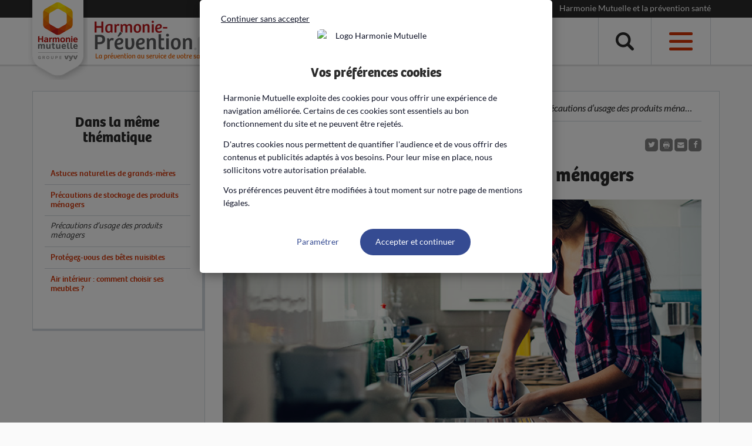

--- FILE ---
content_type: text/html; charset=iso-8859-1
request_url: https://www.harmonie-prevention.fr/Rub_1114/menu-haut/sante-au-quotidien/sante-et-environnement/a-la-maison/precautions-d-usage-des-produits-menagers.html
body_size: 7445
content:
<!DOCTYPE html PUBLIC "-//W3C//DTD XHTML 1.0 Strict//EN" "http://www.w3.org/TR/xhtml1/DTD/xhtml1-strict.dtd">
<html xmlns="http://www.w3.org/1999/xhtml">
<head>
<base href="https://www.harmonie-prevention.fr/" />
<meta http-equiv="Content-Type" content="text/html; charset=iso-8859-1" />
<meta property="og:image" content="https://www.harmonie-prevention.fr//images/logoFacebook.gif" />
	<title>Précautions d’usage des produits ménagers - Harmonie Prevention le site prévention d'Harmonie Mutuelle & Dossiers santé, conseils pratiques, programmes d'accompagnement tout au long de la vie, Agenda des rendez-vous de prévention santé</title>


    <meta name="keywords" content="prévention, santé, assurance complémentaire, information, soins, complémentaire santé, mutuelle, mutualité" /><meta name="description" content="Le site de prévention et d'informations santé d'Harmonie Mutuelle : dossiers santé, conseils pratiques, santé au quotidien, alimentation, activité physique,  maladies, bien vieillir, analyses de sang, examens de santé, animations ludiques et interactives" />    <meta property="og:type" content="website" />
    <meta property="og:title" content="Harmonie Prevention" />
    <meta property="og:description" content="Le site de prévention et d'informations santé d'Harmonie Mutuelle : dossiers santé, conseils pratiques, santé au quotidien, alimentation, activité physique,  maladies, bien vieillir, analyses de sang, examens de santé, animations ludiques et interactives" />
    <meta property="og:image" content="https://www.harmonie-prevention.fr/images/generale/logoHP.png" />
    <meta property="og:url" content="http://www.harmonie-prevention.fr/Rub_1114/menu-haut/sante-au-quotidien/sante-et-environnement/a-la-maison/precautions-d-usage-des-produits-menagers.html" />




<script type="text/javascript">
    if (window.location.hostname === 'www.harmonie-prevention.fr') {
        var env_work = 'PROD'
    }
    else {
        var env_work = 'PRE-PROD'
    }
    var tc_vars = {
        'env_work' : env_work, // PROD ou PRE-PROD
        'env_ati_id' : '507069',
        'env_ga_id' : 'UA-75946716-1',
        'page_level' : '4',
        'page_name' : 'precautions_d_usage_des_produits_menagers',
        'page_cat0_name' : 'sante_au_quotidien',
        'page_cat1_name' : 'sante_et_environnement',
        'page_cat2_name' : 'a_la_maison',
    }
</script>
<script type="text/javascript" src="//cdn.tagcommander.com/5040/tc_Multisite_Head.js"></script>
	<!--include library and css for the reader tools -->
	<!--link href="http://www.prioritesantemutualiste.fr/css/jquery.rss.css" rel="stylesheet" type="text/css" /-->
	<link rel="stylesheet" type="text/css" href="theme/dist/css/style.css?v=23-08-2017"/>

		
    <meta name="viewport" content="width=device-width, initial-scale=1.0, maximum-scale=1.0, user-scalable=no" />
<!--[if lt IE 9]>
      <script src="https://oss.maxcdn.com/html5shiv/3.7.2/html5shiv.min.js"></script>
      <script src="https://oss.maxcdn.com/respond/1.4.2/respond.min.js"></script>
    <![endif]-->
	<noscript>
		<link rel="stylesheet" type="text/css" href="css/noscript.css">
	</noscript>
	<!--<link rel="stylesheet" type="text/css" href="css/voeux.css">--><script src="https://ajax.googleapis.com/ajax/libs/jquery/1.11.3/jquery.min.js"></script>
<script src="script/bootstrap.min.js"></script>
<script src="theme/js/ihm.js"></script>
<script src="theme/js/jquery.mobile.custom.min.js"></script>
<script src="theme/js/carousel-custom.js"></script>
<script type="text/javascript" src="script/jquery-ui-1.9.2.custom.min.js"></script>
<script type="text/javascript" src="script/fonctions_questionnaire.js"></script>
<script type="text/javascript" src="script/maisonPrevention.js" ></script>

<script type="text/javascript" src="script/Controle.js"></script>
<script type="text/javascript" src="script/general.js" ></script>
<script src="script/hms.mn.js" type="text/javascript" charset="utf-8"></script>
<script type="text/javascript">
$( document ).ready(function() {
// Pour la maison entiere
    $(".maison-entiere .zone").hover(function() {
	        $(".zone").attr("class", "zone");
			idZone = $(this).attr("id").slice(5);
	 		$('#zone-' + idZone + '-animation-active').attr("class", "animation active");
			// Si la zone est dÃ©ja active on la repasse Ã  son Ã©tat initiale //
	          
	  	
    });
    $(".maison-entiere .zone").mouseout(function() {
	        $(".animation.active").attr("class", "animation");
	        $("#zone-a-animation").attr("class", "animation active");
												 
	 });
    $("#zone-a").hover(function() {
	        $("#zone-a-animation-active").attr("class", "animation active");
	        $("#zone-a-animation").attr("class", "animation");								
	});


}); 

</script> 
<link rel="alternate" type="application/rss+xml" title="Harmonie Prevention RSS Feed" href="https://www.harmonie-prevention.fr/Flux.php" />
<link rel="canonical" href="https://www.harmonie-prevention.fr/rub_1114/menu-haut/sante-au-quotidien/sante-et-environnement/a-la-maison/precautions-d-usage-des-produits-menagers.html" />

<link rel="stylesheet" type="text/css" href="css/ui-lightness/jquery-ui-1.9.2.custom.min.css"/>
<link rel="stylesheet" type="text/css" href="css/jeuQuizz.css"/>
<meta name="google-site-verification" content="z_VtNlXD1-WqjjGRzVCXgY-2irj6hQ3aBak6m9h7La0" />


</head><body class="">



  <!-- Sur-header Harmonie -->
  <div id="meta-nav-holder" class="hms-mn">
    

<div class="surnav">
	<div class="wrapper container">
		<img src="images/generale/logoHM.png" width="101" alt="Harmonie Mutuelle" class="logoHM" />
		<ul class="list-inline pull-right">
			<li></li>
			<li><a href="/Rub_3287/harmonie-mutuelle-et-la-prevention-sante.html">Harmonie Mutuelle et la pr&eacute;vention sant&eacute;</a></li>
		</ul>
			</div>
</div>  </div>
  <nav class="navbar navbar-default">
  <div class="container">
    <div id="header"  class="header" >
		<button type="button" class="navbar-toggle collapsed pull-right" data-toggle="collapse" data-target="#bs-example-navbar-collapse-1" aria-expanded="false"> 
			<span class="sr-only">Menu</span>
			<span class="icon-bar"></span>
			<span class="icon-bar"></span>
			<span class="icon-bar"></span>
		</button>
		<div class="recherche pull-right">
			<form action="Recherche.php" method="get" id="FormRecherche">
				<div class="input-group">
					<div class="form-group">
						<input placeholder="Rechercher par mots-cl&eacute;s..." class="form-control" type="text" name="MotCleRecherche">
					</div>
				</div>
				<div class="submit">
					<button type="submit" class="btn" value="ok" >
						<span class="picto"></span>
					</button>
				</div>
			</form>
		</div>
        <div class="logo">
			<a href="#">
				<img src="/images/generale/logoHP.png" alt="Harmonie-PrÃ©vention.fr" class="img-responsive"/>
			</a>
      </div>
    </div>
  </div>
      <div class="menu_princ">
  <div class="collapse navbar-collapse " id="bs-example-navbar-collapse-1">

      <ul class="nav navbar-nav">
                              <li class="menu1">
             
         	 <a  class="active"  href="rub_1127/sante-au-quotidien.html">
             <span>
            Santé au quotidien            </span>
            </a>
              </li>
                      
         
                              <li class="menu2">
             
         	 <a  href="rub_1125/alimentation-recettes.html">
             <span>
            Alimentation & Recettes            </span>
            </a>
              </li>
                      
         
                              <li class="menu3">
             
         	 <a  href="rub_1126/activite-physique.html">
             <span>
            Activité physique            </span>
            </a>
              </li>
                      
         
                              <li class="menu4">
             
         	 <a  href="rub_1128/maladies-et-prevention.html">
             <span>
            Maladies et prévention            </span>
            </a>
              </li>
                      
         
                              <li class="menu5">
             
         	 <a  href="rub_1132/examens-analyses-vaccins.html">
             <span>
            Examens, analyses, vaccins            </span>
            </a>
              </li>
                      
         
                              <li class="menu6 dropdown">

          
         	 <a  href="bien-grandir" data-toggle="dropdown" role="button" aria-haspopup="true" aria-expanded="false">
             <span>
             <span>
            Bien grandir            </span>
                        </span> 
            </a> 
            <ul class="dropdown-menu">
            <li><a href="/bien-grandir">Le programme</a></li>
				                
                    <li class="menu1"><a  href="rub_2990/grossesse.html">
                    Grossesse                    
                    </a></li>
                                    
                    <li class="menu2"><a  href="rub_2918/etre-parent.html">
                    Etre parent                    
                    </a></li>
                                    
                    <li class="menu3"><a  href="rub_2862/au-quotidien.html">
                    Au quotidien                    
                    </a></li>
                                    
                    <li class="menu4"><a  href="rub_2831/alimentation.html">
                    Alimentation                    
                    </a></li>
                                    
                    <li class="menu5"><a  href="rub_3048/sante.html">
                    Santé                    
                    </a></li>
                                    
                    <li class="menu6"><a  href="rub_2929/eveil.html">
                    Eveil                    
                    </a></li>
                                    
                    <li class="menu7"><a  href="rub_3023/psycho.html">
                    Psycho                    
                    </a></li>
                                    
                    <li class="menu8"><a  href="rub_2534/nos-jeux.html">
                    Nos jeux                    
                    </a></li>
                                    
                    <li class="menu9"><a  href="rub_2535/nos-services.html">
                    Nos services                    
                    </a></li>
                                    </ul>
            </li>  
                        
         
                              <li class="menu7 dropdown">

          
         	 <a  href="bien-vieillir" data-toggle="dropdown" role="button" aria-haspopup="true" aria-expanded="false">
             <span>
             <span>
            Bien vieillir            </span>
                        </span> 
            </a> 
            <ul class="dropdown-menu">
            <li><a href="/bien-vieillir">Le programme</a></li>
				                	
                    <li class="menu1"><a  href="rub_3171/preserver-sa-sante.html">
                    Préserver sa santé                    
                    </a></li>
                                    	
                    <li class="menu2"><a  href="rub_3172/vie-sociale-et-affective.html">
                    Vie sociale et affective                    
                    </a></li>
                                    	
                    <li class="menu3"><a  href="rub_3174/preparer-sa-retraite-.html">
                    Préparer sa retraite                     
                    </a></li>
                                    	
                    <li class="menu4"><a  href="rub_3175/perte-d-autonomie.html">
                    Perte d'autonomie                    
                    </a></li>
                                    	
                    <li class="menu5"><a  href="rub_3167/nos-services.html">
                    Nos services                    
                    </a></li>
                                    </ul>
            </li>           
                      
         
                              <li class="menu8">
             
         	 <a  href="rub_3405/sante-des-femmes.html">
             <span>
            Santé des femmes            </span>
            </a>
              </li>
                      
         
              </ul>
    </div>
  </div>
</nav>
  
    
  <div class="container">
    <div class="row page">
            <div class="colonne_gauche col-md-3 visible-md visible-lg">
        		                <div class="titre mobile"><strong>Dans la même thématique</strong></div>
		<ul>
			            
							<li ><a href="rub_1115/menu-haut/sante-au-quotidien/sante-et-environnement/a-la-maison/astuces-naturelles-de-grands-meres.html">Astuces naturelles de grands-mères</a></li>
			            
							<li ><a href="rub_1113/menu-haut/sante-au-quotidien/sante-et-environnement/a-la-maison/precautions-de-stockage-des-produits-menagers.html">Précautions de stockage des produits ménagers</a></li>
			            
							<li class="active"><a href="rub_1114/menu-haut/sante-au-quotidien/sante-et-environnement/a-la-maison/precautions-d-usage-des-produits-menagers.html">Précautions d’usage des produits ménagers</a></li>
			            
							<li ><a href="rub_3315/menu-haut/sante-au-quotidien/sante-et-environnement/a-la-maison/protegez-vous-des-betes-nuisibles.html">Protégez-vous des bêtes nuisibles</a></li>
			            
							<li ><a href="rub_3348/menu-haut/sante-au-quotidien/sante-et-environnement/a-la-maison/air-interieur-comment-choisir-ses-meubles-.html">Air intérieur : comment choisir ses meubles ?</a></li>
					</ul>
        	                


                      </div>
            
      
             <div class="colonne_centrale  col-md-9 ">
		        
<ol class="breadcrumb visible-md visible-lg">
	<li itemscope itemtype="http://data-vocabulary.org/Breadcrumb" class="lien1"><a href="index.php" title="Accueil" itemprop="url"><span itemprop="title">Accueil</span></a></li>
							<li itemscope itemtype="http://data-vocabulary.org/Breadcrumb" class="lien3"><a href="rub_1127/menu-haut/sante-au-quotidien.html" title="Santé au quotidien" itemprop="url"><span itemprop="title">Santé au quotidien</span></a></li>
										<li itemscope itemtype="http://data-vocabulary.org/Breadcrumb" class="lien4"><a href="rub_3195/menu-haut/sante-au-quotidien/sante-et-environnement.html" title="Santé et environnement" itemprop="url"><span itemprop="title">Santé et environnement</span></a></li>
										<li itemscope itemtype="http://data-vocabulary.org/Breadcrumb" class="lien5"><a href="rub_1112/menu-haut/sante-au-quotidien/sante-et-environnement/a-la-maison.html" title="A la maison" itemprop="url"><span itemprop="title">A la maison</span></a></li>
										<li itemscope itemtype="http://data-vocabulary.org/Breadcrumb" class="lien6"><a href="rub_1114/menu-haut/sante-au-quotidien/sante-et-environnement/a-la-maison/precautions-d-usage-des-produits-menagers.html" title="Précautions d’usage des produits ménagers" itemprop="url"><span itemprop="title">Précautions d’usage des produits ménagers</span></a></li>
					</ol>
        <div itemscope itemtype="http://schema.org/Article" class="contenu_central page_1114">
          <link rel="stylesheet" type="text/css" href="/css/font-awesome.css"/>




<style>

	#social {
		/*width: 185px;*/
		text-align:right;
	    /*right: 26px;*/
	    /*position: absolute;*/
	    
	    /*top: 52px;*/
	}
</style>


							<div id="social">

                    <a href="http://twitter.com/share?text=Pr%C3%A9cautions+d%C2%92usage+des+produits+m%C3%A9nagers+%3A+&url=http://www.harmonie-prevention.fr/Rub_1114/menu-haut/sante-au-quotidien/sante-et-environnement/a-la-maison/precautions-d-usage-des-produits-menagers.html" target="_blank" class="atwitter fa fa-twitter"></a>
				
					<a onClick="javascript:window.print()" style="border:0"><img src="/images/generale/print.png" alt="Imprimer" /></a>
					<a href="/Rub_3129/envoi-a-un-ami.html" style="border:0"><img src="/images/generale/send_friend.png" alt="Envoyer à un ami" /></a>
					
                    <a href="https://www.facebook.com/sharer/sharer.php?u=http://www.harmonie-prevention.fr/Rub_1114/menu-haut/sante-au-quotidien/sante-et-environnement/a-la-maison/precautions-d-usage-des-produits-menagers.html" target="_blank" class="afb fa fa-facebook"></a>
				</div>
				
				<h1 itemprop="name">Précautions d’usage des produits ménagers</h1>
			            <img src="upload/1114_precautions-produits-menagers-jpg" alt="Précautions d’usage des produits ménagers" class="img-responsive  img-accroche" />
	<div class="jumbotron"><p>On les utilise quotidiennement sans trop réfléchir, pourtant l'utilisation des produits d'entretien peut présenter des risques pour la santé : intoxication, brûlure, allergie, gêne respiratoire... Quelques précautions s’imposent.</p></div>  
    
		<p>Il est important de manipuler les produits m&eacute;nagers en respectant certaines r&egrave;gles.<br />
&nbsp;</p>

<ul>
	<li><strong>Respectez les consignes d&rsquo;utilisation, les dosages</strong>. N&rsquo;abusez pas des produits, surtout s&rsquo;ils sont concentr&eacute;s. Suivez &eacute;galement les conseils de rin&ccedil;age indiqu&eacute;s par le fabricant. Si des symboles de danger figurent sur les &eacute;tiquettes, utilisez les produits dans des endroits a&eacute;r&eacute;s.&nbsp;</li>
	<li><strong>Mettez des gants</strong> pour &eacute;viter que les produits chimiques ne soient absorb&eacute;s par la peau et portez des lunettes de protection.</li>
	<li><strong>Ne m&eacute;langez jamais les produits d&rsquo;entretien</strong>, vous pourriez provoquer une r&eacute;action chimique avec d&eacute;gagement de gaz toxique ; les m&eacute;langes ne sont pas plus efficaces.&nbsp;</li>
	<li><strong>&Eacute;vitez les produits en spray.</strong> Les substances qui sont propuls&eacute;es en fines gouttelettes restent en suspension dans l&rsquo;air, au risque d&rsquo;&ecirc;tre inhal&eacute;es ou d&rsquo;entrer en contact avec la peau, les yeux. Plut&ocirc;t que d&rsquo;utiliser une bombe d&eacute;poussi&eacute;rante, mettez plut&ocirc;t un peu de cire d&rsquo;abeille sur un chiffon humide pour nettoyer vos meubles, par exemple.&nbsp;</li>
	<li><strong>Utilisez des chiffons en micro fibres</strong> qui sont suffisamment efficaces pour r&eacute;duire la dose de nettoyant m&eacute;nager n&eacute;cessaire, voire m&ecirc;me de le supprimer.&nbsp;</li>
	<li><strong>Vous pouvez utiliser un nettoyeur vapeur</strong> pour les moquettes, carrelages et vitres, sans recourir &agrave; un d&eacute;tergent. Avant d&rsquo;en faire l&rsquo;acquisition, vous pouvez le louer pour savoir s&rsquo;il correspond r&eacute;ellement &agrave; vos besoins et &agrave; vos attentes.<br />
	&nbsp;</li>
</ul>

<h2>Astuce Environnement</h2>

<p><strong>Que faire de certains d&eacute;chets sp&eacute;cifiques ?</strong></p>

<ul>
	<li><strong>Pensez &agrave; faire le tri, tous les six mois,</strong> dans votre armoire &agrave; pharmacie et &agrave; rapporter &agrave; votre pharmacien les M&eacute;dicaments non utilis&eacute;s (MNU). Deux objectifs : la protection de l&rsquo;environnement (pollution de l&rsquo;eau et des sols lorsque les m&eacute;dicaments sont jet&eacute;s &agrave; la poubelle ou dans les toilettes) et la pr&eacute;vention des accidents domestiques (ingestion accidentelle de m&eacute;dicaments par les plus jeunes et les seniors).<br />
	Plus d&rsquo;information sur <a href="http://www.cyclamed.org" target="_blank">www.cyclamed.org</a><br />
	&nbsp;</li>
	<li><strong>Les &eacute;quipements &eacute;lectriques et &eacute;lectroniques sont repris par les vendeurs</strong>, dans le cadre d&rsquo;un nouvel achat. &Agrave; d&eacute;faut, trouvez le point de collecte le plus proche de votre domicile en consultant le site Internet : <a href="http://www.icijerecycle.org" onclick="window.open(this.href, '', 'resizable=no,status=no,location=no,toolbar=no,menubar=no,fullscreen=no,scrollbars=no,dependent=no'); return false;">www.icijerecycle.org</a><br />
	&nbsp;</li>
	<li><strong>Pensez &agrave; rapporter les piles et batteries usag&eacute;es</strong> chez les commer&ccedil;ants qui en vendent ou qui commercialisent des mat&eacute;riels n&eacute;cessitant des piles pour fonctionner.<br />
	Pour conna&icirc;tre le point de collecte le plus proche de chez vous, consultez le site : <a href="http://www.icijerecycle.org" target="_blank">www.corepile.fr</a></li>
</ul>

<h3>&nbsp;</h3>

<h2><strong>Bon &agrave; savoir</strong></h2>

<p><strong>Comment laver et rafra&icirc;chir votre poubelle ?</strong> Chaque semaine, nettoyez votre poubelle avec un d&eacute;tergent multi-usages &eacute;cologique ; d&eacute;sinfectez avec un m&eacute;lange bouilli de vinaigre blanc et d&rsquo;eau (60/40), puis rincez &agrave; l&rsquo;eau claire.<br />
Pour chasser les mauvaises odeurs, mettez deux cuill&egrave;res &agrave; soupe de bicarbonate de soude au fond de votre poubelle.</p>

<p>&nbsp;</p>

<h3><img alt="" height="30" src="/upload/UserFiles/Image/info-2.jpg" width="30" /> Sources</h3>

<p><span class="policeMoins">- Guide &quot; Bien chez soi : des gestes simples pour un environnement sain&quot; - Harmonie Mutuelle</span></p>
	</div>






           
                              <div class="jeuMaison">
  </div>
                    
                    <link rel="stylesheet" type="text/css" href="/css/font-awesome.css"/>




<style>

	#social {
		/*width: 185px;*/
		text-align:right;
	    /*right: 26px;*/
	    /*position: absolute;*/
	    
	    /*top: 52px;*/
	}
</style>


			
                <div class="clearfix"></div>
                                                                                					<p class="auteur">
                        <b class="titre">Auteur(s): </b><span class="nom">La rédaction d'harmonie-prevention.fr</span>
                        					</p>
					<div class="clearfix"></div>
														                
               <div class="colonne_droite">
			        			        <div class="row">
			          <div class="col-xs-12">
			            	<div class="high-light">
		<div class="titre"><h2>Voir aussi</h2></div>
		<h2>Astuces naturelles de grands-m&egrave;res</h2>

<p>Voici quelques produits naturels pour nettoyer la maison &agrave; toujours garder &agrave; port&eacute;e de mains. Economiques, &eacute;cologiques et sans danger pour la sant&eacute;, ils ont fait leurs preuves au fil des g&eacute;n&eacute;rations.<br />
&gt;&nbsp;<a href="https://www.harmonie-prevention.fr/Rub_1115/menu-haut/sante-au-quotidien/sante-et-environnement/a-la-maison/astuces-naturelles-de-grands-meres.html">A adopter sans h&eacute;siter !</a></p>
	</div>
			          </div>
			          <div class="col-xs-12">
			            	<div class="high-light enSavoirPlus">
		<div class="titre"><h2>En savoir plus</h2></div>
		<p>D&eacute;couvrez notre animation ludique sur les dangers des produits m&eacute;nagers et nos conseils pour les &eacute;viter, dans la buanderie de <a href="http://www.harmonie-prevention.fr/Rub_2150/la-maison-prevention/la-buanderie.html" target="_blank">la Maison pr&eacute;vention</a></p>
	</div>
			          </div>
			        </div>
			      </div>
        </div>
        <div class="colonne_gauche col-md-3 visible-xs visible-sm">
                		                <div class="titre mobile"><strong>Dans la même thématique</strong></div>
		<ul>
			            
							<li ><a href="rub_1115/menu-haut/sante-au-quotidien/sante-et-environnement/a-la-maison/astuces-naturelles-de-grands-meres.html">Astuces naturelles de grands-mères</a></li>
			            
							<li ><a href="rub_1113/menu-haut/sante-au-quotidien/sante-et-environnement/a-la-maison/precautions-de-stockage-des-produits-menagers.html">Précautions de stockage des produits ménagers</a></li>
			            
							<li class="active"><a href="rub_1114/menu-haut/sante-au-quotidien/sante-et-environnement/a-la-maison/precautions-d-usage-des-produits-menagers.html">Précautions d’usage des produits ménagers</a></li>
			            
							<li ><a href="rub_3315/menu-haut/sante-au-quotidien/sante-et-environnement/a-la-maison/protegez-vous-des-betes-nuisibles.html">Protégez-vous des bêtes nuisibles</a></li>
			            
							<li ><a href="rub_3348/menu-haut/sante-au-quotidien/sante-et-environnement/a-la-maison/air-interieur-comment-choisir-ses-meubles-.html">Air intérieur : comment choisir ses meubles ?</a></li>
					</ul>
        	        


              </div>
            
      </div>
      
                  
            <div class="colonne_droite col-md-3">
              </div>
            
    </div>
  </div>
    </div>
  <div class="liensFooter">
      <div class="footer">
	<div class="infos_footer">
		<div class="container">
			<div class="row">
				<div class="col-sm-6 border">
					<div class="visuel first">

					</div>
					<div class="texte first">

					</div>
				</div>
				<div class="col-sm-6">
					<div class="texte second hidden-xs">
						<p class="lien_spheria">Harmonie prévention est un site proposé par Harmonie Mutuelle.</p>
					</div>
					<div class="visuel second">
						<a href="https://www.harmonie-mutuelle.fr/web/tout-harmonie" target="_blank"><img src="images/logo_footer.jpg"/> </a>
					</div>
				</div>
			</div>
		</div>
	</div>
	<div class="text-center menu_footer">
		<div class="container">
			<ul class="list-inline">
				<!--<li><a href="rub_PageContact/Contact.html">Nous contacter</a></li>-->
				<!--<li><a class="rss" href="Flux.php">RSS</a></li>-->
				<!--<li><a href="rub_437/Partenaires.html">Partenaires</a></li>-->
				<li><a href="Plan.php" title="plan du site">Plan du site</a></li>
				<li><a href="/Rub_181/mentions-legales.html" title="mentions légales">Mentions légales</a></li>
				<!-- <li><a href="rub_436/Annuaire-de-sites.html">Annuaire de sites</a></li>-->
				<li><a href="https://www.harmonie-mutuelle.fr/web/tout-harmonie/nous-contacter" target="_blank">Contactez-nous</a></li>
			</ul>
		</div>	
	</div>	
</div>


  </div>
  		  <script type="text/javascript" src="//cdn.tagcommander.com/5040/tc_Multisite_Analytics.js"></script>
<script type="text/javascript" src="//cdn.tagcommander.com/5040/tc_Multisite_Medias.js"></script>
    <div class="modal fade" id="modal-quizz">
  <div class="modal-dialog modal-lg">
    <div class="modal-content">
      <div class="modal-header">
        <button type="button" class="close" data-dismiss="modal" aria-label="Close"><span aria-hidden="true">&times;</span></button>
        <h3 class="modal-title hidden"></h3>
      </div>
      <div class="modal-body">
        <div class="embed-responsive embed-responsive-16by9">
		  <iframe class="embed-responsive-item" src=""></iframe>
		</div>
      </div>
      <div class="modal-footer">
        <button type="button" class="btn btn-primary" data-dismiss="modal">Fermer</button>
      </div>
    </div><!-- /.modal-content -->
  </div><!-- /.modal-dialog -->
</div><!-- /.modal -->
  </body>
  
    </html>
  
  <script>
    $('iframe').each(function (index, item) {
        var src = $(this).attr('src')
        //Si c'est une iframe de youtube et que les cookies n'ont pas été accepté, on remplace l'iframe par un message
        if (src.indexOf('www.youtube.com')> -1 && tc_getConsent('2') === false) {
            $(this).parent().html("<div style='text-align: center;'><a href='#' onclick='javascript: tC.privacy.showPrivacyCenter(); return false;'>YouTube est désactivé. Autorisez le dépôt de cookies pour accéder au contenu.</a></div>");
        }
    });
</script>

    <!-- template mail -->


--- FILE ---
content_type: text/css
request_url: https://www.harmonie-prevention.fr/theme/dist/css/style.css?v=23-08-2017
body_size: 31657
content:
@font-face {
  font-family: 'Lato';
  font-style: italic;
  font-weight: 100;
  src: url(https://fonts.gstatic.com/s/lato/v24/S6u-w4BMUTPHjxsIPx-oPCc.ttf) format('truetype');
}
@font-face {
  font-family: 'Lato';
  font-style: italic;
  font-weight: 300;
  src: url(https://fonts.gstatic.com/s/lato/v24/S6u_w4BMUTPHjxsI9w2_Gwfo.ttf) format('truetype');
}
@font-face {
  font-family: 'Lato';
  font-style: italic;
  font-weight: 400;
  src: url(https://fonts.gstatic.com/s/lato/v24/S6u8w4BMUTPHjxsAXC-v.ttf) format('truetype');
}
@font-face {
  font-family: 'Lato';
  font-style: italic;
  font-weight: 700;
  src: url(https://fonts.gstatic.com/s/lato/v24/S6u_w4BMUTPHjxsI5wq_Gwfo.ttf) format('truetype');
}
@font-face {
  font-family: 'Lato';
  font-style: italic;
  font-weight: 900;
  src: url(https://fonts.gstatic.com/s/lato/v24/S6u_w4BMUTPHjxsI3wi_Gwfo.ttf) format('truetype');
}
@font-face {
  font-family: 'Lato';
  font-style: normal;
  font-weight: 100;
  src: url(https://fonts.gstatic.com/s/lato/v24/S6u8w4BMUTPHh30AXC-v.ttf) format('truetype');
}
@font-face {
  font-family: 'Lato';
  font-style: normal;
  font-weight: 300;
  src: url(https://fonts.gstatic.com/s/lato/v24/S6u9w4BMUTPHh7USSwiPHA.ttf) format('truetype');
}
@font-face {
  font-family: 'Lato';
  font-style: normal;
  font-weight: 400;
  src: url(https://fonts.gstatic.com/s/lato/v24/S6uyw4BMUTPHjx4wWw.ttf) format('truetype');
}
@font-face {
  font-family: 'Lato';
  font-style: normal;
  font-weight: 700;
  src: url(https://fonts.gstatic.com/s/lato/v24/S6u9w4BMUTPHh6UVSwiPHA.ttf) format('truetype');
}
@font-face {
  font-family: 'Lato';
  font-style: normal;
  font-weight: 900;
  src: url(https://fonts.gstatic.com/s/lato/v24/S6u9w4BMUTPHh50XSwiPHA.ttf) format('truetype');
}
/*! normalize.css v3.0.0 | MIT License | git.io/normalize */
html {
  font-family: sans-serif;
  -ms-text-size-adjust: 100%;
  -webkit-text-size-adjust: 100%;
}
body {
  margin: 0;
}
article,
aside,
details,
figcaption,
figure,
footer,
header,
hgroup,
main,
nav,
section,
summary {
  display: block;
}
audio,
canvas,
progress,
video {
  display: inline-block;
  vertical-align: baseline;
}
audio:not([controls]) {
  display: none;
  height: 0;
}
[hidden],
template {
  display: none;
}
a {
  background: transparent;
}
a:active,
a:hover {
  outline: 0;
}
abbr[title] {
  border-bottom: 1px dotted;
}
b,
strong {
  font-weight: bold;
}
dfn {
  font-style: italic;
}
h1 {
  font-size: 2em;
  margin: 0.67em 0;
}
mark {
  background: #ff0;
  color: #000;
}
small {
  font-size: 80%;
}
sub,
sup {
  font-size: 75%;
  line-height: 0;
  position: relative;
  vertical-align: baseline;
}
sup {
  top: -0.5em;
}
sub {
  bottom: -0.25em;
}
img {
  border: 0;
}
svg:not(:root) {
  overflow: hidden;
}
figure {
  margin: 1em 40px;
}
hr {
  -moz-box-sizing: content-box;
  box-sizing: content-box;
  height: 0;
}
pre {
  overflow: auto;
}
code,
kbd,
pre,
samp {
  font-family: monospace, monospace;
  font-size: 1em;
}
button,
input,
optgroup,
select,
textarea {
  color: inherit;
  font: inherit;
  margin: 0;
}
button {
  overflow: visible;
}
button,
select {
  text-transform: none;
}
button,
html input[type="button"],
input[type="reset"],
input[type="submit"] {
  -webkit-appearance: button;
  cursor: pointer;
}
button[disabled],
html input[disabled] {
  cursor: default;
}
button::-moz-focus-inner,
input::-moz-focus-inner {
  border: 0;
  padding: 0;
}
input {
  line-height: normal;
}
input[type="checkbox"],
input[type="radio"] {
  box-sizing: border-box;
  padding: 0;
}
input[type="number"]::-webkit-inner-spin-button,
input[type="number"]::-webkit-outer-spin-button {
  height: auto;
}
input[type="search"] {
  -webkit-appearance: textfield;
  -moz-box-sizing: content-box;
  -webkit-box-sizing: content-box;
  box-sizing: content-box;
}
input[type="search"]::-webkit-search-cancel-button,
input[type="search"]::-webkit-search-decoration {
  -webkit-appearance: none;
}
fieldset {
  border: 1px solid #c0c0c0;
  margin: 0 2px;
  padding: 0.35em 0.625em 0.75em;
}
legend {
  border: 0;
  padding: 0;
}
textarea {
  overflow: auto;
}
optgroup {
  font-weight: bold;
}
table {
  border-collapse: collapse;
  border-spacing: 0;
}
td,
th {
  padding: 0;
}
@media print {
  * {
    text-shadow: none !important;
    color: #000 !important;
    background: transparent !important;
    box-shadow: none !important;
  }
  a,
  a:visited {
    text-decoration: underline;
  }
  a[href]:after {
    content: " (" attr(href) ")";
  }
  abbr[title]:after {
    content: " (" attr(title) ")";
  }
  a[href^="javascript:"]:after,
  a[href^="#"]:after {
    content: "";
  }
  pre,
  blockquote {
    border: 1px solid #999;
    page-break-inside: avoid;
  }
  thead {
    display: table-header-group;
  }
  tr,
  img {
    page-break-inside: avoid;
  }
  img {
    max-width: 100% !important;
  }
  p,
  h2,
  h3 {
    orphans: 3;
    widows: 3;
  }
  h2,
  h3 {
    page-break-after: avoid;
  }
  select {
    background: #fff !important;
  }
  .navbar {
    display: none;
  }
  .table td,
  .table th {
    background-color: #fff !important;
  }
  .btn > .caret,
  .dropup > .btn > .caret {
    border-top-color: #000 !important;
  }
  .label {
    border: 1px solid #000;
  }
  .table {
    border-collapse: collapse !important;
  }
  .table-bordered th,
  .table-bordered td {
    border: 1px solid #ddd !important;
  }
}
* {
  -webkit-box-sizing: border-box;
  -moz-box-sizing: border-box;
  box-sizing: border-box;
}
*:before,
*:after {
  -webkit-box-sizing: border-box;
  -moz-box-sizing: border-box;
  box-sizing: border-box;
}
html {
  font-size: 62.5%;
  -webkit-tap-highlight-color: rgba(0, 0, 0, 0);
}
body {
  font-family: "Lato", Helvetica, Arial, sans-serif;
  font-size: 16px;
  line-height: 1.6;
  color: #2b2b2b;
  background-color: #fafafa;
}
input,
button,
select,
textarea {
  font-family: inherit;
  font-size: inherit;
  line-height: inherit;
}
a {
  color: #d33406;
  text-decoration: none;
}
a:hover,
a:focus {
  color: #892204;
  text-decoration: underline;
}
a:focus {
  outline: thin dotted;
  outline: 5px auto -webkit-focus-ring-color;
  outline-offset: -2px;
}
figure {
  margin: 0;
}
img {
  vertical-align: middle;
}
.img-responsive,
.thumbnail > img,
.thumbnail a > img,
.carousel-inner > .item > img,
.carousel-inner > .item > a > img {
  display: block;
  max-width: 100%;
  height: auto;
}
.img-rounded {
  border-radius: 7px;
}
.img-thumbnail {
  padding: 0;
  line-height: 1.6;
  background-color: #fff;
  border: 1px solid #fff;
  border-radius: 0;
  -webkit-transition: all 0.2s ease-in-out;
  transition: all 0.2s ease-in-out;
  display: inline-block;
  max-width: 100%;
  height: auto;
}
.img-circle {
  border-radius: 50%;
}
hr {
  margin-top: 25px;
  margin-bottom: 25px;
  border: 0;
  border-top: 1px solid #fafafa;
}
.sr-only {
  position: absolute;
  width: 1px;
  height: 1px;
  margin: -1px;
  padding: 0;
  overflow: hidden;
  clip: rect(0, 0, 0, 0);
  border: 0;
}
h1,
h2,
h3,
h4,
h5,
h6,
.h1,
.h2,
.h3,
.h4,
.h5,
.h6 {
  font-family: "Bree", Helvetica, Arial, sans-serif;
  font-weight: bold;
  line-height: 1.3;
  color: #2b2b2b;
}
h1 small,
h2 small,
h3 small,
h4 small,
h5 small,
h6 small,
.h1 small,
.h2 small,
.h3 small,
.h4 small,
.h5 small,
.h6 small,
h1 .small,
h2 .small,
h3 .small,
h4 .small,
h5 .small,
h6 .small,
.h1 .small,
.h2 .small,
.h3 .small,
.h4 .small,
.h5 .small,
.h6 .small {
  font-weight: normal;
  line-height: 1;
  color: #d2d7de;
}
h1,
.h1,
h2,
.h2,
h3,
.h3 {
  margin-top: 25px;
  margin-bottom: 12.5px;
}
h1 small,
.h1 small,
h2 small,
.h2 small,
h3 small,
.h3 small,
h1 .small,
.h1 .small,
h2 .small,
.h2 .small,
h3 .small,
.h3 .small {
  font-size: 65%;
}
h4,
.h4,
h5,
.h5,
h6,
.h6 {
  margin-top: 12.5px;
  margin-bottom: 12.5px;
}
h4 small,
.h4 small,
h5 small,
.h5 small,
h6 small,
.h6 small,
h4 .small,
.h4 .small,
h5 .small,
.h5 .small,
h6 .small,
.h6 .small {
  font-size: 75%;
}
h1,
.h1 {
  font-size: 32px;
}
h2,
.h2 {
  font-size: 24px;
}
h3,
.h3 {
  font-size: 22px;
}
h4,
.h4 {
  font-size: 20px;
}
h5,
.h5 {
  font-size: 16px;
}
h6,
.h6 {
  font-size: 14px;
}
p {
  margin: 0 0 12.5px;
}
.lead {
  margin-bottom: 25px;
  font-size: 18px;
  font-weight: 200;
  line-height: 1.4;
}
@media (min-width: 768px) {
  .lead {
    font-size: 24px;
  }
}
small,
.small {
  font-size: 85%;
}
cite {
  font-style: normal;
}
.text-left {
  text-align: left;
}
.text-right {
  text-align: right;
}
.text-center {
  text-align: center;
}
.text-justify {
  text-align: justify;
}
.text-muted {
  color: #d2d7de;
}
.text-primary {
  color: #d33406;
}
a.text-primary:hover {
  color: #a12805;
}
.text-success {
  color: #89b915;
}
a.text-success:hover {
  color: #678b10;
}
.text-info {
  color: #25adc3;
}
a.text-info:hover {
  color: #1d8798;
}
.text-warning {
  color: #f2980e;
}
a.text-warning:hover {
  color: #c37a0a;
}
.text-danger {
  color: #ef4b4b;
}
a.text-danger:hover {
  color: #eb1c1c;
}
.bg-primary {
  color: #fff;
  background-color: #d33406;
}
a.bg-primary:hover {
  background-color: #a12805;
}
.bg-success {
  background-color: #fafafa;
}
a.bg-success:hover {
  background-color: #e1e1e1;
}
.bg-info {
  background-color: #fafafa;
}
a.bg-info:hover {
  background-color: #e1e1e1;
}
.bg-warning {
  background-color: #fafafa;
}
a.bg-warning:hover {
  background-color: #e1e1e1;
}
.bg-danger {
  background-color: #fafafa;
}
a.bg-danger:hover {
  background-color: #e1e1e1;
}
.page-header {
  padding-bottom: 11.5px;
  margin: 50px 0 25px;
  border-bottom: 1px solid #d2d7de;
}
ul,
ol {
  margin-top: 0;
  margin-bottom: 12.5px;
}
ul ul,
ol ul,
ul ol,
ol ol {
  margin-bottom: 0;
}
.list-unstyled {
  padding-left: 0;
  list-style: none;
}
.list-inline {
  padding-left: 0;
  list-style: none;
  margin-left: -5px;
}
.list-inline > li {
  display: inline-block;
  padding-left: 5px;
  padding-right: 5px;
}
dl {
  margin-top: 0;
  margin-bottom: 25px;
}
dt,
dd {
  line-height: 1.6;
}
dt {
  font-weight: bold;
}
dd {
  margin-left: 0;
}
@media (min-width: 10000px) {
  .dl-horizontal dt {
    float: left;
    width: 160px;
    clear: left;
    text-align: right;
    overflow: hidden;
    text-overflow: ellipsis;
    white-space: nowrap;
  }
  .dl-horizontal dd {
    margin-left: 180px;
  }
}
abbr[title],
abbr[data-original-title] {
  cursor: help;
  border-bottom: 1px dotted #d2d7de;
}
.initialism {
  font-size: 90%;
  text-transform: uppercase;
}
blockquote {
  padding: 12.5px 25px;
  margin: 0 0 25px;
  font-size: 20px;
  border-left: 5px solid #fafafa;
}
blockquote p:last-child,
blockquote ul:last-child,
blockquote ol:last-child {
  margin-bottom: 0;
}
blockquote footer,
blockquote small,
blockquote .small {
  display: block;
  font-size: 80%;
  line-height: 1.6;
  color: #d2d7de;
}
blockquote footer:before,
blockquote small:before,
blockquote .small:before {
  content: '\2014 \00A0';
}
.blockquote-reverse,
blockquote.pull-right {
  padding-right: 15px;
  padding-left: 0;
  border-right: 5px solid #fafafa;
  border-left: 0;
  text-align: right;
}
.blockquote-reverse footer:before,
blockquote.pull-right footer:before,
.blockquote-reverse small:before,
blockquote.pull-right small:before,
.blockquote-reverse .small:before,
blockquote.pull-right .small:before {
  content: '';
}
.blockquote-reverse footer:after,
blockquote.pull-right footer:after,
.blockquote-reverse small:after,
blockquote.pull-right small:after,
.blockquote-reverse .small:after,
blockquote.pull-right .small:after {
  content: '\00A0 \2014';
}
blockquote:before,
blockquote:after {
  content: "";
}
address {
  margin-bottom: 25px;
  font-style: normal;
  line-height: 1.6;
}
code,
kbd,
pre,
samp {
  font-family: Menlo, Monaco, Consolas, "Courier New", monospace;
}
code {
  padding: 2px 4px;
  font-size: 90%;
  color: #c7254e;
  background-color: #f9f2f4;
  white-space: nowrap;
  border-radius: 5px;
}
kbd {
  padding: 2px 4px;
  font-size: 90%;
  color: #fff;
  background-color: #333;
  border-radius: 3px;
  box-shadow: inset 0 -1px 0 rgba(0, 0, 0, 0.25);
}
pre {
  display: block;
  padding: 12px;
  margin: 0 0 12.5px;
  font-size: 15px;
  line-height: 1.6;
  word-break: break-all;
  word-wrap: break-word;
  color: #555555;
  background-color: #f5f5f5;
  border: 1px solid #ccc;
  border-radius: 5px;
}
pre code {
  padding: 0;
  font-size: inherit;
  color: inherit;
  white-space: pre-wrap;
  background-color: transparent;
  border-radius: 0;
}
.pre-scrollable {
  max-height: 340px;
  overflow-y: scroll;
}
.container {
  margin-right: auto;
  margin-left: auto;
  padding-left: 15px;
  padding-right: 15px;
}
@media (min-width: 768px) {
  .container {
    width: 750px;
  }
}
@media (min-width: 992px) {
  .container {
    width: 970px;
  }
}
@media (min-width: 1200px) {
  .container {
    width: 1170px;
  }
}
.container-fluid {
  margin-right: auto;
  margin-left: auto;
  padding-left: 15px;
  padding-right: 15px;
}
.row {
  margin-left: -15px;
  margin-right: -15px;
}
.col-xs-1,
.col-sm-1,
.col-md-1,
.col-lg-1,
.col-xs-2,
.col-sm-2,
.col-md-2,
.col-lg-2,
.col-xs-3,
.col-sm-3,
.col-md-3,
.col-lg-3,
.col-xs-4,
.col-sm-4,
.col-md-4,
.col-lg-4,
.col-xs-5,
.col-sm-5,
.col-md-5,
.col-lg-5,
.col-xs-6,
.col-sm-6,
.col-md-6,
.col-lg-6,
.col-xs-7,
.col-sm-7,
.col-md-7,
.col-lg-7,
.col-xs-8,
.col-sm-8,
.col-md-8,
.col-lg-8,
.col-xs-9,
.col-sm-9,
.col-md-9,
.col-lg-9,
.col-xs-10,
.col-sm-10,
.col-md-10,
.col-lg-10,
.col-xs-11,
.col-sm-11,
.col-md-11,
.col-lg-11,
.col-xs-12,
.col-sm-12,
.col-md-12,
.col-lg-12 {
  position: relative;
  min-height: 1px;
  padding-left: 15px;
  padding-right: 15px;
}
.col-xs-1,
.col-xs-2,
.col-xs-3,
.col-xs-4,
.col-xs-5,
.col-xs-6,
.col-xs-7,
.col-xs-8,
.col-xs-9,
.col-xs-10,
.col-xs-11,
.col-xs-12 {
  float: left;
}
.col-xs-12 {
  width: 100%;
}
.col-xs-11 {
  width: 91.66666667%;
}
.col-xs-10 {
  width: 83.33333333%;
}
.col-xs-9 {
  width: 75%;
}
.col-xs-8 {
  width: 66.66666667%;
}
.col-xs-7 {
  width: 58.33333333%;
}
.col-xs-6 {
  width: 50%;
}
.col-xs-5 {
  width: 41.66666667%;
}
.col-xs-4 {
  width: 33.33333333%;
}
.col-xs-3 {
  width: 25%;
}
.col-xs-2 {
  width: 16.66666667%;
}
.col-xs-1 {
  width: 8.33333333%;
}
.col-xs-pull-12 {
  right: 100%;
}
.col-xs-pull-11 {
  right: 91.66666667%;
}
.col-xs-pull-10 {
  right: 83.33333333%;
}
.col-xs-pull-9 {
  right: 75%;
}
.col-xs-pull-8 {
  right: 66.66666667%;
}
.col-xs-pull-7 {
  right: 58.33333333%;
}
.col-xs-pull-6 {
  right: 50%;
}
.col-xs-pull-5 {
  right: 41.66666667%;
}
.col-xs-pull-4 {
  right: 33.33333333%;
}
.col-xs-pull-3 {
  right: 25%;
}
.col-xs-pull-2 {
  right: 16.66666667%;
}
.col-xs-pull-1 {
  right: 8.33333333%;
}
.col-xs-pull-0 {
  right: 0%;
}
.col-xs-push-12 {
  left: 100%;
}
.col-xs-push-11 {
  left: 91.66666667%;
}
.col-xs-push-10 {
  left: 83.33333333%;
}
.col-xs-push-9 {
  left: 75%;
}
.col-xs-push-8 {
  left: 66.66666667%;
}
.col-xs-push-7 {
  left: 58.33333333%;
}
.col-xs-push-6 {
  left: 50%;
}
.col-xs-push-5 {
  left: 41.66666667%;
}
.col-xs-push-4 {
  left: 33.33333333%;
}
.col-xs-push-3 {
  left: 25%;
}
.col-xs-push-2 {
  left: 16.66666667%;
}
.col-xs-push-1 {
  left: 8.33333333%;
}
.col-xs-push-0 {
  left: 0%;
}
.col-xs-offset-12 {
  margin-left: 100%;
}
.col-xs-offset-11 {
  margin-left: 91.66666667%;
}
.col-xs-offset-10 {
  margin-left: 83.33333333%;
}
.col-xs-offset-9 {
  margin-left: 75%;
}
.col-xs-offset-8 {
  margin-left: 66.66666667%;
}
.col-xs-offset-7 {
  margin-left: 58.33333333%;
}
.col-xs-offset-6 {
  margin-left: 50%;
}
.col-xs-offset-5 {
  margin-left: 41.66666667%;
}
.col-xs-offset-4 {
  margin-left: 33.33333333%;
}
.col-xs-offset-3 {
  margin-left: 25%;
}
.col-xs-offset-2 {
  margin-left: 16.66666667%;
}
.col-xs-offset-1 {
  margin-left: 8.33333333%;
}
.col-xs-offset-0 {
  margin-left: 0%;
}
@media (min-width: 768px) {
  .col-sm-1,
  .col-sm-2,
  .col-sm-3,
  .col-sm-4,
  .col-sm-5,
  .col-sm-6,
  .col-sm-7,
  .col-sm-8,
  .col-sm-9,
  .col-sm-10,
  .col-sm-11,
  .col-sm-12 {
    float: left;
  }
  .col-sm-12 {
    width: 100%;
  }
  .col-sm-11 {
    width: 91.66666667%;
  }
  .col-sm-10 {
    width: 83.33333333%;
  }
  .col-sm-9 {
    width: 75%;
  }
  .col-sm-8 {
    width: 66.66666667%;
  }
  .col-sm-7 {
    width: 58.33333333%;
  }
  .col-sm-6 {
    width: 50%;
  }
  .col-sm-5 {
    width: 41.66666667%;
  }
  .col-sm-4 {
    width: 33.33333333%;
  }
  .col-sm-3 {
    width: 25%;
  }
  .col-sm-2 {
    width: 16.66666667%;
  }
  .col-sm-1 {
    width: 8.33333333%;
  }
  .col-sm-pull-12 {
    right: 100%;
  }
  .col-sm-pull-11 {
    right: 91.66666667%;
  }
  .col-sm-pull-10 {
    right: 83.33333333%;
  }
  .col-sm-pull-9 {
    right: 75%;
  }
  .col-sm-pull-8 {
    right: 66.66666667%;
  }
  .col-sm-pull-7 {
    right: 58.33333333%;
  }
  .col-sm-pull-6 {
    right: 50%;
  }
  .col-sm-pull-5 {
    right: 41.66666667%;
  }
  .col-sm-pull-4 {
    right: 33.33333333%;
  }
  .col-sm-pull-3 {
    right: 25%;
  }
  .col-sm-pull-2 {
    right: 16.66666667%;
  }
  .col-sm-pull-1 {
    right: 8.33333333%;
  }
  .col-sm-pull-0 {
    right: 0%;
  }
  .col-sm-push-12 {
    left: 100%;
  }
  .col-sm-push-11 {
    left: 91.66666667%;
  }
  .col-sm-push-10 {
    left: 83.33333333%;
  }
  .col-sm-push-9 {
    left: 75%;
  }
  .col-sm-push-8 {
    left: 66.66666667%;
  }
  .col-sm-push-7 {
    left: 58.33333333%;
  }
  .col-sm-push-6 {
    left: 50%;
  }
  .col-sm-push-5 {
    left: 41.66666667%;
  }
  .col-sm-push-4 {
    left: 33.33333333%;
  }
  .col-sm-push-3 {
    left: 25%;
  }
  .col-sm-push-2 {
    left: 16.66666667%;
  }
  .col-sm-push-1 {
    left: 8.33333333%;
  }
  .col-sm-push-0 {
    left: 0%;
  }
  .col-sm-offset-12 {
    margin-left: 100%;
  }
  .col-sm-offset-11 {
    margin-left: 91.66666667%;
  }
  .col-sm-offset-10 {
    margin-left: 83.33333333%;
  }
  .col-sm-offset-9 {
    margin-left: 75%;
  }
  .col-sm-offset-8 {
    margin-left: 66.66666667%;
  }
  .col-sm-offset-7 {
    margin-left: 58.33333333%;
  }
  .col-sm-offset-6 {
    margin-left: 50%;
  }
  .col-sm-offset-5 {
    margin-left: 41.66666667%;
  }
  .col-sm-offset-4 {
    margin-left: 33.33333333%;
  }
  .col-sm-offset-3 {
    margin-left: 25%;
  }
  .col-sm-offset-2 {
    margin-left: 16.66666667%;
  }
  .col-sm-offset-1 {
    margin-left: 8.33333333%;
  }
  .col-sm-offset-0 {
    margin-left: 0%;
  }
}
@media (min-width: 992px) {
  .col-md-1,
  .col-md-2,
  .col-md-3,
  .col-md-4,
  .col-md-5,
  .col-md-6,
  .col-md-7,
  .col-md-8,
  .col-md-9,
  .col-md-10,
  .col-md-11,
  .col-md-12 {
    float: left;
  }
  .col-md-12 {
    width: 100%;
  }
  .col-md-11 {
    width: 91.66666667%;
  }
  .col-md-10 {
    width: 83.33333333%;
  }
  .col-md-9 {
    width: 75%;
  }
  .col-md-8 {
    width: 66.66666667%;
  }
  .col-md-7 {
    width: 58.33333333%;
  }
  .col-md-6 {
    width: 50%;
  }
  .col-md-5 {
    width: 41.66666667%;
  }
  .col-md-4 {
    width: 33.33333333%;
  }
  .col-md-3 {
    width: 25%;
  }
  .col-md-2 {
    width: 16.66666667%;
  }
  .col-md-1 {
    width: 8.33333333%;
  }
  .col-md-pull-12 {
    right: 100%;
  }
  .col-md-pull-11 {
    right: 91.66666667%;
  }
  .col-md-pull-10 {
    right: 83.33333333%;
  }
  .col-md-pull-9 {
    right: 75%;
  }
  .col-md-pull-8 {
    right: 66.66666667%;
  }
  .col-md-pull-7 {
    right: 58.33333333%;
  }
  .col-md-pull-6 {
    right: 50%;
  }
  .col-md-pull-5 {
    right: 41.66666667%;
  }
  .col-md-pull-4 {
    right: 33.33333333%;
  }
  .col-md-pull-3 {
    right: 25%;
  }
  .col-md-pull-2 {
    right: 16.66666667%;
  }
  .col-md-pull-1 {
    right: 8.33333333%;
  }
  .col-md-pull-0 {
    right: 0%;
  }
  .col-md-push-12 {
    left: 100%;
  }
  .col-md-push-11 {
    left: 91.66666667%;
  }
  .col-md-push-10 {
    left: 83.33333333%;
  }
  .col-md-push-9 {
    left: 75%;
  }
  .col-md-push-8 {
    left: 66.66666667%;
  }
  .col-md-push-7 {
    left: 58.33333333%;
  }
  .col-md-push-6 {
    left: 50%;
  }
  .col-md-push-5 {
    left: 41.66666667%;
  }
  .col-md-push-4 {
    left: 33.33333333%;
  }
  .col-md-push-3 {
    left: 25%;
  }
  .col-md-push-2 {
    left: 16.66666667%;
  }
  .col-md-push-1 {
    left: 8.33333333%;
  }
  .col-md-push-0 {
    left: 0%;
  }
  .col-md-offset-12 {
    margin-left: 100%;
  }
  .col-md-offset-11 {
    margin-left: 91.66666667%;
  }
  .col-md-offset-10 {
    margin-left: 83.33333333%;
  }
  .col-md-offset-9 {
    margin-left: 75%;
  }
  .col-md-offset-8 {
    margin-left: 66.66666667%;
  }
  .col-md-offset-7 {
    margin-left: 58.33333333%;
  }
  .col-md-offset-6 {
    margin-left: 50%;
  }
  .col-md-offset-5 {
    margin-left: 41.66666667%;
  }
  .col-md-offset-4 {
    margin-left: 33.33333333%;
  }
  .col-md-offset-3 {
    margin-left: 25%;
  }
  .col-md-offset-2 {
    margin-left: 16.66666667%;
  }
  .col-md-offset-1 {
    margin-left: 8.33333333%;
  }
  .col-md-offset-0 {
    margin-left: 0%;
  }
}
@media (min-width: 1200px) {
  .col-lg-1,
  .col-lg-2,
  .col-lg-3,
  .col-lg-4,
  .col-lg-5,
  .col-lg-6,
  .col-lg-7,
  .col-lg-8,
  .col-lg-9,
  .col-lg-10,
  .col-lg-11,
  .col-lg-12 {
    float: left;
  }
  .col-lg-12 {
    width: 100%;
  }
  .col-lg-11 {
    width: 91.66666667%;
  }
  .col-lg-10 {
    width: 83.33333333%;
  }
  .col-lg-9 {
    width: 75%;
  }
  .col-lg-8 {
    width: 66.66666667%;
  }
  .col-lg-7 {
    width: 58.33333333%;
  }
  .col-lg-6 {
    width: 50%;
  }
  .col-lg-5 {
    width: 41.66666667%;
  }
  .col-lg-4 {
    width: 33.33333333%;
  }
  .col-lg-3 {
    width: 25%;
  }
  .col-lg-2 {
    width: 16.66666667%;
  }
  .col-lg-1 {
    width: 8.33333333%;
  }
  .col-lg-pull-12 {
    right: 100%;
  }
  .col-lg-pull-11 {
    right: 91.66666667%;
  }
  .col-lg-pull-10 {
    right: 83.33333333%;
  }
  .col-lg-pull-9 {
    right: 75%;
  }
  .col-lg-pull-8 {
    right: 66.66666667%;
  }
  .col-lg-pull-7 {
    right: 58.33333333%;
  }
  .col-lg-pull-6 {
    right: 50%;
  }
  .col-lg-pull-5 {
    right: 41.66666667%;
  }
  .col-lg-pull-4 {
    right: 33.33333333%;
  }
  .col-lg-pull-3 {
    right: 25%;
  }
  .col-lg-pull-2 {
    right: 16.66666667%;
  }
  .col-lg-pull-1 {
    right: 8.33333333%;
  }
  .col-lg-pull-0 {
    right: 0%;
  }
  .col-lg-push-12 {
    left: 100%;
  }
  .col-lg-push-11 {
    left: 91.66666667%;
  }
  .col-lg-push-10 {
    left: 83.33333333%;
  }
  .col-lg-push-9 {
    left: 75%;
  }
  .col-lg-push-8 {
    left: 66.66666667%;
  }
  .col-lg-push-7 {
    left: 58.33333333%;
  }
  .col-lg-push-6 {
    left: 50%;
  }
  .col-lg-push-5 {
    left: 41.66666667%;
  }
  .col-lg-push-4 {
    left: 33.33333333%;
  }
  .col-lg-push-3 {
    left: 25%;
  }
  .col-lg-push-2 {
    left: 16.66666667%;
  }
  .col-lg-push-1 {
    left: 8.33333333%;
  }
  .col-lg-push-0 {
    left: 0%;
  }
  .col-lg-offset-12 {
    margin-left: 100%;
  }
  .col-lg-offset-11 {
    margin-left: 91.66666667%;
  }
  .col-lg-offset-10 {
    margin-left: 83.33333333%;
  }
  .col-lg-offset-9 {
    margin-left: 75%;
  }
  .col-lg-offset-8 {
    margin-left: 66.66666667%;
  }
  .col-lg-offset-7 {
    margin-left: 58.33333333%;
  }
  .col-lg-offset-6 {
    margin-left: 50%;
  }
  .col-lg-offset-5 {
    margin-left: 41.66666667%;
  }
  .col-lg-offset-4 {
    margin-left: 33.33333333%;
  }
  .col-lg-offset-3 {
    margin-left: 25%;
  }
  .col-lg-offset-2 {
    margin-left: 16.66666667%;
  }
  .col-lg-offset-1 {
    margin-left: 8.33333333%;
  }
  .col-lg-offset-0 {
    margin-left: 0%;
  }
}
table {
  max-width: 100%;
  background-color: transparent;
}
th {
  text-align: left;
}
.table {
  width: 100%;
  margin-bottom: 25px;
}
.table > thead > tr > th,
.table > tbody > tr > th,
.table > tfoot > tr > th,
.table > thead > tr > td,
.table > tbody > tr > td,
.table > tfoot > tr > td {
  padding: 8px;
  line-height: 1.6;
  vertical-align: top;
  border-top: 1px solid #ddd;
}
.table > thead > tr > th {
  vertical-align: bottom;
  border-bottom: 2px solid #ddd;
}
.table > caption + thead > tr:first-child > th,
.table > colgroup + thead > tr:first-child > th,
.table > thead:first-child > tr:first-child > th,
.table > caption + thead > tr:first-child > td,
.table > colgroup + thead > tr:first-child > td,
.table > thead:first-child > tr:first-child > td {
  border-top: 0;
}
.table > tbody + tbody {
  border-top: 2px solid #ddd;
}
.table .table {
  background-color: #fafafa;
}
.table-condensed > thead > tr > th,
.table-condensed > tbody > tr > th,
.table-condensed > tfoot > tr > th,
.table-condensed > thead > tr > td,
.table-condensed > tbody > tr > td,
.table-condensed > tfoot > tr > td {
  padding: 5px;
}
.table-bordered {
  border: 1px solid #ddd;
}
.table-bordered > thead > tr > th,
.table-bordered > tbody > tr > th,
.table-bordered > tfoot > tr > th,
.table-bordered > thead > tr > td,
.table-bordered > tbody > tr > td,
.table-bordered > tfoot > tr > td {
  border: 1px solid #ddd;
}
.table-bordered > thead > tr > th,
.table-bordered > thead > tr > td {
  border-bottom-width: 2px;
}
.table-striped > tbody > tr:nth-child(odd) > td,
.table-striped > tbody > tr:nth-child(odd) > th {
  background-color: #f9f9f9;
}
.table-hover > tbody > tr:hover > td,
.table-hover > tbody > tr:hover > th {
  background-color: #f5f5f5;
}
table col[class*="col-"] {
  position: static;
  float: none;
  display: table-column;
}
table td[class*="col-"],
table th[class*="col-"] {
  position: static;
  float: none;
  display: table-cell;
}
.table > thead > tr > td.active,
.table > tbody > tr > td.active,
.table > tfoot > tr > td.active,
.table > thead > tr > th.active,
.table > tbody > tr > th.active,
.table > tfoot > tr > th.active,
.table > thead > tr.active > td,
.table > tbody > tr.active > td,
.table > tfoot > tr.active > td,
.table > thead > tr.active > th,
.table > tbody > tr.active > th,
.table > tfoot > tr.active > th {
  background-color: #f5f5f5;
}
.table-hover > tbody > tr > td.active:hover,
.table-hover > tbody > tr > th.active:hover,
.table-hover > tbody > tr.active:hover > td,
.table-hover > tbody > tr.active:hover > th {
  background-color: #e8e8e8;
}
.table > thead > tr > td.success,
.table > tbody > tr > td.success,
.table > tfoot > tr > td.success,
.table > thead > tr > th.success,
.table > tbody > tr > th.success,
.table > tfoot > tr > th.success,
.table > thead > tr.success > td,
.table > tbody > tr.success > td,
.table > tfoot > tr.success > td,
.table > thead > tr.success > th,
.table > tbody > tr.success > th,
.table > tfoot > tr.success > th {
  background-color: #fafafa;
}
.table-hover > tbody > tr > td.success:hover,
.table-hover > tbody > tr > th.success:hover,
.table-hover > tbody > tr.success:hover > td,
.table-hover > tbody > tr.success:hover > th {
  background-color: #ededed;
}
.table > thead > tr > td.info,
.table > tbody > tr > td.info,
.table > tfoot > tr > td.info,
.table > thead > tr > th.info,
.table > tbody > tr > th.info,
.table > tfoot > tr > th.info,
.table > thead > tr.info > td,
.table > tbody > tr.info > td,
.table > tfoot > tr.info > td,
.table > thead > tr.info > th,
.table > tbody > tr.info > th,
.table > tfoot > tr.info > th {
  background-color: #fafafa;
}
.table-hover > tbody > tr > td.info:hover,
.table-hover > tbody > tr > th.info:hover,
.table-hover > tbody > tr.info:hover > td,
.table-hover > tbody > tr.info:hover > th {
  background-color: #ededed;
}
.table > thead > tr > td.warning,
.table > tbody > tr > td.warning,
.table > tfoot > tr > td.warning,
.table > thead > tr > th.warning,
.table > tbody > tr > th.warning,
.table > tfoot > tr > th.warning,
.table > thead > tr.warning > td,
.table > tbody > tr.warning > td,
.table > tfoot > tr.warning > td,
.table > thead > tr.warning > th,
.table > tbody > tr.warning > th,
.table > tfoot > tr.warning > th {
  background-color: #fafafa;
}
.table-hover > tbody > tr > td.warning:hover,
.table-hover > tbody > tr > th.warning:hover,
.table-hover > tbody > tr.warning:hover > td,
.table-hover > tbody > tr.warning:hover > th {
  background-color: #ededed;
}
.table > thead > tr > td.danger,
.table > tbody > tr > td.danger,
.table > tfoot > tr > td.danger,
.table > thead > tr > th.danger,
.table > tbody > tr > th.danger,
.table > tfoot > tr > th.danger,
.table > thead > tr.danger > td,
.table > tbody > tr.danger > td,
.table > tfoot > tr.danger > td,
.table > thead > tr.danger > th,
.table > tbody > tr.danger > th,
.table > tfoot > tr.danger > th {
  background-color: #fafafa;
}
.table-hover > tbody > tr > td.danger:hover,
.table-hover > tbody > tr > th.danger:hover,
.table-hover > tbody > tr.danger:hover > td,
.table-hover > tbody > tr.danger:hover > th {
  background-color: #ededed;
}
@media (max-width: 767px) {
  .table-responsive {
    width: 100%;
    margin-bottom: 18.75px;
    overflow-y: hidden;
    overflow-x: scroll;
    -ms-overflow-style: -ms-autohiding-scrollbar;
    border: 1px solid #ddd;
    -webkit-overflow-scrolling: touch;
  }
  .table-responsive > .table {
    margin-bottom: 0;
  }
  .table-responsive > .table > thead > tr > th,
  .table-responsive > .table > tbody > tr > th,
  .table-responsive > .table > tfoot > tr > th,
  .table-responsive > .table > thead > tr > td,
  .table-responsive > .table > tbody > tr > td,
  .table-responsive > .table > tfoot > tr > td {
    white-space: nowrap;
  }
  .table-responsive > .table-bordered {
    border: 0;
  }
  .table-responsive > .table-bordered > thead > tr > th:first-child,
  .table-responsive > .table-bordered > tbody > tr > th:first-child,
  .table-responsive > .table-bordered > tfoot > tr > th:first-child,
  .table-responsive > .table-bordered > thead > tr > td:first-child,
  .table-responsive > .table-bordered > tbody > tr > td:first-child,
  .table-responsive > .table-bordered > tfoot > tr > td:first-child {
    border-left: 0;
  }
  .table-responsive > .table-bordered > thead > tr > th:last-child,
  .table-responsive > .table-bordered > tbody > tr > th:last-child,
  .table-responsive > .table-bordered > tfoot > tr > th:last-child,
  .table-responsive > .table-bordered > thead > tr > td:last-child,
  .table-responsive > .table-bordered > tbody > tr > td:last-child,
  .table-responsive > .table-bordered > tfoot > tr > td:last-child {
    border-right: 0;
  }
  .table-responsive > .table-bordered > tbody > tr:last-child > th,
  .table-responsive > .table-bordered > tfoot > tr:last-child > th,
  .table-responsive > .table-bordered > tbody > tr:last-child > td,
  .table-responsive > .table-bordered > tfoot > tr:last-child > td {
    border-bottom: 0;
  }
}
fieldset {
  padding: 0;
  margin: 0;
  border: 0;
  min-width: 0;
}
legend {
  display: block;
  width: 100%;
  padding: 0;
  margin-bottom: 25px;
  font-size: 24px;
  line-height: inherit;
  color: #555555;
  border: 0;
  border-bottom: 1px solid #e5e5e5;
}
label {
  display: inline-block;
  margin-bottom: 5px;
  font-weight: bold;
}
input[type="search"] {
  -webkit-box-sizing: border-box;
  -moz-box-sizing: border-box;
  box-sizing: border-box;
}
input[type="radio"],
input[type="checkbox"] {
  margin: 4px 0 0;
  margin-top: 1px \9;
  /* IE8-9 */
  line-height: normal;
}
input[type="file"] {
  display: block;
}
input[type="range"] {
  display: block;
  width: 100%;
}
select[multiple],
select[size] {
  height: auto;
}
input[type="file"]:focus,
input[type="radio"]:focus,
input[type="checkbox"]:focus {
  outline: thin dotted;
  outline: 5px auto -webkit-focus-ring-color;
  outline-offset: -2px;
}
output {
  display: block;
  padding-top: 7px;
  font-size: 16px;
  line-height: 1.6;
  color: #2b2b2b;
}
.form-control {
  display: block;
  width: 100%;
  height: 42px;
  padding: 6px 12px;
  font-size: 16px;
  line-height: 1.6;
  color: #2b2b2b;
  background-color: #fff;
  background-image: none;
  border: 1px solid #d2d7de;
  border-radius: 3px;
  -webkit-box-shadow: inset 0 1px 1px rgba(0, 0, 0, 0.075);
  box-shadow: inset 0 1px 1px rgba(0, 0, 0, 0.075);
  -webkit-transition: border-color ease-in-out .15s, box-shadow ease-in-out .15s;
  transition: border-color ease-in-out .15s, box-shadow ease-in-out .15s;
}
.form-control:focus {
  border-color: rgba(252, 180, 60, 0.3);
  outline: 0;
  -webkit-box-shadow: inset 0 1px 1px rgba(0,0,0,.075), 0 0 8px rgba(252, 180, 60, 0.6);
  box-shadow: inset 0 1px 1px rgba(0,0,0,.075), 0 0 8px rgba(252, 180, 60, 0.6);
}
.form-control::-moz-placeholder {
  color: #454545;
  opacity: 1;
}
.form-control:-ms-input-placeholder {
  color: #454545;
}
.form-control::-webkit-input-placeholder {
  color: #454545;
}
.form-control[disabled],
.form-control[readonly],
fieldset[disabled] .form-control {
  cursor: not-allowed;
  background-color: #fafafa;
  opacity: 1;
}
textarea.form-control {
  height: auto;
}
input[type="search"] {
  -webkit-appearance: none;
}
input[type="date"] {
  line-height: 42px;
}
.form-group {
  margin-bottom: 15px;
}
.radio,
.checkbox {
  display: block;
  min-height: 25px;
  margin-top: 10px;
  margin-bottom: 10px;
  padding-left: 20px;
}
.radio label,
.checkbox label {
  display: inline;
  font-weight: normal;
  cursor: pointer;
}
.radio input[type="radio"],
.radio-inline input[type="radio"],
.checkbox input[type="checkbox"],
.checkbox-inline input[type="checkbox"] {
  float: left;
  margin-left: -20px;
}
.radio + .radio,
.checkbox + .checkbox {
  margin-top: -5px;
}
.radio-inline,
.checkbox-inline {
  display: inline-block;
  padding-left: 20px;
  margin-bottom: 0;
  vertical-align: middle;
  font-weight: normal;
  cursor: pointer;
}
.radio-inline + .radio-inline,
.checkbox-inline + .checkbox-inline {
  margin-top: 0;
  margin-left: 10px;
}
input[type="radio"][disabled],
input[type="checkbox"][disabled],
.radio[disabled],
.radio-inline[disabled],
.checkbox[disabled],
.checkbox-inline[disabled],
fieldset[disabled] input[type="radio"],
fieldset[disabled] input[type="checkbox"],
fieldset[disabled] .radio,
fieldset[disabled] .radio-inline,
fieldset[disabled] .checkbox,
fieldset[disabled] .checkbox-inline {
  cursor: not-allowed;
}
.input-sm {
  height: 33px;
  padding: 5px 10px;
  font-size: 14px;
  line-height: 1.5;
  border-radius: 3px;
}
select.input-sm {
  height: 33px;
  line-height: 33px;
}
textarea.input-sm,
select[multiple].input-sm {
  height: auto;
}
.input-lg {
  height: 46px;
  padding: 10px 15px;
  font-size: 18px;
  line-height: 1.3333333;
  border-radius: 7px;
}
select.input-lg {
  height: 46px;
  line-height: 46px;
}
textarea.input-lg,
select[multiple].input-lg {
  height: auto;
}
.has-feedback {
  position: relative;
}
.has-feedback .form-control {
  padding-right: 52.5px;
}
.has-feedback .form-control-feedback {
  position: absolute;
  top: 30px;
  right: 0;
  display: block;
  width: 42px;
  height: 42px;
  line-height: 42px;
  text-align: center;
}
.has-success .help-block,
.has-success .control-label,
.has-success .radio,
.has-success .checkbox,
.has-success .radio-inline,
.has-success .checkbox-inline {
  color: #89b915;
}
.has-success .form-control {
  border-color: #89b915;
  -webkit-box-shadow: inset 0 1px 1px rgba(0, 0, 0, 0.075);
  box-shadow: inset 0 1px 1px rgba(0, 0, 0, 0.075);
}
.has-success .form-control:focus {
  border-color: #678b10;
  -webkit-box-shadow: inset 0 1px 1px rgba(0, 0, 0, 0.075), 0 0 6px #bbea4a;
  box-shadow: inset 0 1px 1px rgba(0, 0, 0, 0.075), 0 0 6px #bbea4a;
}
.has-success .input-group-addon {
  color: #89b915;
  border-color: #89b915;
  background-color: #fafafa;
}
.has-success .form-control-feedback {
  color: #89b915;
}
.has-warning .help-block,
.has-warning .control-label,
.has-warning .radio,
.has-warning .checkbox,
.has-warning .radio-inline,
.has-warning .checkbox-inline {
  color: #f2980e;
}
.has-warning .form-control {
  border-color: #f2980e;
  -webkit-box-shadow: inset 0 1px 1px rgba(0, 0, 0, 0.075);
  box-shadow: inset 0 1px 1px rgba(0, 0, 0, 0.075);
}
.has-warning .form-control:focus {
  border-color: #c37a0a;
  -webkit-box-shadow: inset 0 1px 1px rgba(0, 0, 0, 0.075), 0 0 6px #f7c16f;
  box-shadow: inset 0 1px 1px rgba(0, 0, 0, 0.075), 0 0 6px #f7c16f;
}
.has-warning .input-group-addon {
  color: #f2980e;
  border-color: #f2980e;
  background-color: #fafafa;
}
.has-warning .form-control-feedback {
  color: #f2980e;
}
.has-error .help-block,
.has-error .control-label,
.has-error .radio,
.has-error .checkbox,
.has-error .radio-inline,
.has-error .checkbox-inline {
  color: #ef4b4b;
}
.has-error .form-control {
  border-color: #ef4b4b;
  -webkit-box-shadow: inset 0 1px 1px rgba(0, 0, 0, 0.075);
  box-shadow: inset 0 1px 1px rgba(0, 0, 0, 0.075);
}
.has-error .form-control:focus {
  border-color: #eb1c1c;
  -webkit-box-shadow: inset 0 1px 1px rgba(0, 0, 0, 0.075), 0 0 6px #f7a9a9;
  box-shadow: inset 0 1px 1px rgba(0, 0, 0, 0.075), 0 0 6px #f7a9a9;
}
.has-error .input-group-addon {
  color: #ef4b4b;
  border-color: #ef4b4b;
  background-color: #fafafa;
}
.has-error .form-control-feedback {
  color: #ef4b4b;
}
.form-control-static {
  margin-bottom: 0;
}
.help-block {
  display: block;
  margin-top: 5px;
  margin-bottom: 10px;
  color: #6b6b6b;
}
@media (min-width: 768px) {
  .form-inline .form-group {
    display: inline-block;
    margin-bottom: 0;
    vertical-align: middle;
  }
  .form-inline .form-control {
    display: inline-block;
    width: auto;
    vertical-align: middle;
  }
  .form-inline .input-group > .form-control {
    width: 100%;
  }
  .form-inline .control-label {
    margin-bottom: 0;
    vertical-align: middle;
  }
  .form-inline .radio,
  .form-inline .checkbox {
    display: inline-block;
    margin-top: 0;
    margin-bottom: 0;
    padding-left: 0;
    vertical-align: middle;
  }
  .form-inline .radio input[type="radio"],
  .form-inline .checkbox input[type="checkbox"] {
    float: none;
    margin-left: 0;
  }
  .form-inline .has-feedback .form-control-feedback {
    top: 0;
  }
}
.form-horizontal .control-label,
.form-horizontal .radio,
.form-horizontal .checkbox,
.form-horizontal .radio-inline,
.form-horizontal .checkbox-inline {
  margin-top: 0;
  margin-bottom: 0;
  padding-top: 7px;
}
.form-horizontal .radio,
.form-horizontal .checkbox {
  min-height: 32px;
}
.form-horizontal .form-group {
  margin-left: -15px;
  margin-right: -15px;
}
.form-horizontal .form-control-static {
  padding-top: 7px;
}
@media (min-width: 768px) {
  .form-horizontal .control-label {
    text-align: right;
  }
}
.form-horizontal .has-feedback .form-control-feedback {
  top: 0;
  right: 15px;
}
.btn {
  display: inline-block;
  margin-bottom: 0;
  font-weight: bold;
  text-align: center;
  vertical-align: middle;
  cursor: pointer;
  background-image: none;
  border: 1px solid transparent;
  white-space: nowrap;
  padding: 6px 12px;
  font-size: 16px;
  line-height: 1.6;
  border-radius: 5px;
  -webkit-user-select: none;
  -moz-user-select: none;
  -ms-user-select: none;
  user-select: none;
}
.btn:focus,
.btn:active:focus,
.btn.active:focus {
  outline: thin dotted;
  outline: 5px auto -webkit-focus-ring-color;
  outline-offset: -2px;
}
.btn:hover,
.btn:focus {
  color: #fff;
  text-decoration: none;
}
.btn:active,
.btn.active {
  outline: 0;
  background-image: none;
  -webkit-box-shadow: inset 0 3px 5px rgba(0, 0, 0, 0.125);
  box-shadow: inset 0 3px 5px rgba(0, 0, 0, 0.125);
}
.btn.disabled,
.btn[disabled],
fieldset[disabled] .btn {
  cursor: not-allowed;
  pointer-events: none;
  opacity: 0.65;
  filter: alpha(opacity=65);
  -webkit-box-shadow: none;
  box-shadow: none;
}
.btn-default {
  color: #fff;
  background-color: #fcb43c;
  border-color: transparent;
}
.btn-default:hover,
.btn-default:focus,
.btn-default:active,
.btn-default.active,
.open .dropdown-toggle.btn-default {
  color: #fff;
  background-color: #fba514;
  border-color: rgba(0, 0, 0, 0);
}
.btn-default:active,
.btn-default.active,
.open .dropdown-toggle.btn-default {
  background-image: none;
}
.btn-default.disabled,
.btn-default[disabled],
fieldset[disabled] .btn-default,
.btn-default.disabled:hover,
.btn-default[disabled]:hover,
fieldset[disabled] .btn-default:hover,
.btn-default.disabled:focus,
.btn-default[disabled]:focus,
fieldset[disabled] .btn-default:focus,
.btn-default.disabled:active,
.btn-default[disabled]:active,
fieldset[disabled] .btn-default:active,
.btn-default.disabled.active,
.btn-default[disabled].active,
fieldset[disabled] .btn-default.active {
  background-color: #fcb43c;
  border-color: transparent;
}
.btn-default .badge {
  color: #fcb43c;
  background-color: #fff;
}
.btn-primary {
  color: #fff;
  background-color: #d33406;
  border-color: transparent;
}
.btn-primary:hover,
.btn-primary:focus,
.btn-primary:active,
.btn-primary.active,
.open .dropdown-toggle.btn-primary {
  color: #fff;
  background-color: #ab2a05;
  border-color: rgba(0, 0, 0, 0);
}
.btn-primary:active,
.btn-primary.active,
.open .dropdown-toggle.btn-primary {
  background-image: none;
}
.btn-primary.disabled,
.btn-primary[disabled],
fieldset[disabled] .btn-primary,
.btn-primary.disabled:hover,
.btn-primary[disabled]:hover,
fieldset[disabled] .btn-primary:hover,
.btn-primary.disabled:focus,
.btn-primary[disabled]:focus,
fieldset[disabled] .btn-primary:focus,
.btn-primary.disabled:active,
.btn-primary[disabled]:active,
fieldset[disabled] .btn-primary:active,
.btn-primary.disabled.active,
.btn-primary[disabled].active,
fieldset[disabled] .btn-primary.active {
  background-color: #d33406;
  border-color: transparent;
}
.btn-primary .badge {
  color: #d33406;
  background-color: #fff;
}
.btn-success {
  color: #fff;
  background-color: #89b915;
  border-color: transparent;
}
.btn-success:hover,
.btn-success:focus,
.btn-success:active,
.btn-success.active,
.open .dropdown-toggle.btn-success {
  color: #fff;
  background-color: #6e9411;
  border-color: rgba(0, 0, 0, 0);
}
.btn-success:active,
.btn-success.active,
.open .dropdown-toggle.btn-success {
  background-image: none;
}
.btn-success.disabled,
.btn-success[disabled],
fieldset[disabled] .btn-success,
.btn-success.disabled:hover,
.btn-success[disabled]:hover,
fieldset[disabled] .btn-success:hover,
.btn-success.disabled:focus,
.btn-success[disabled]:focus,
fieldset[disabled] .btn-success:focus,
.btn-success.disabled:active,
.btn-success[disabled]:active,
fieldset[disabled] .btn-success:active,
.btn-success.disabled.active,
.btn-success[disabled].active,
fieldset[disabled] .btn-success.active {
  background-color: #89b915;
  border-color: transparent;
}
.btn-success .badge {
  color: #89b915;
  background-color: #fff;
}
.btn-info {
  color: #fff;
  background-color: #25adc3;
  border-color: transparent;
}
.btn-info:hover,
.btn-info:focus,
.btn-info:active,
.btn-info.active,
.open .dropdown-toggle.btn-info {
  color: #fff;
  background-color: #1e8fa1;
  border-color: rgba(0, 0, 0, 0);
}
.btn-info:active,
.btn-info.active,
.open .dropdown-toggle.btn-info {
  background-image: none;
}
.btn-info.disabled,
.btn-info[disabled],
fieldset[disabled] .btn-info,
.btn-info.disabled:hover,
.btn-info[disabled]:hover,
fieldset[disabled] .btn-info:hover,
.btn-info.disabled:focus,
.btn-info[disabled]:focus,
fieldset[disabled] .btn-info:focus,
.btn-info.disabled:active,
.btn-info[disabled]:active,
fieldset[disabled] .btn-info:active,
.btn-info.disabled.active,
.btn-info[disabled].active,
fieldset[disabled] .btn-info.active {
  background-color: #25adc3;
  border-color: transparent;
}
.btn-info .badge {
  color: #25adc3;
  background-color: #fff;
}
.btn-warning {
  color: #fff;
  background-color: #f2980e;
  border-color: transparent;
}
.btn-warning:hover,
.btn-warning:focus,
.btn-warning:active,
.btn-warning.active,
.open .dropdown-toggle.btn-warning {
  color: #fff;
  background-color: #cc800b;
  border-color: rgba(0, 0, 0, 0);
}
.btn-warning:active,
.btn-warning.active,
.open .dropdown-toggle.btn-warning {
  background-image: none;
}
.btn-warning.disabled,
.btn-warning[disabled],
fieldset[disabled] .btn-warning,
.btn-warning.disabled:hover,
.btn-warning[disabled]:hover,
fieldset[disabled] .btn-warning:hover,
.btn-warning.disabled:focus,
.btn-warning[disabled]:focus,
fieldset[disabled] .btn-warning:focus,
.btn-warning.disabled:active,
.btn-warning[disabled]:active,
fieldset[disabled] .btn-warning:active,
.btn-warning.disabled.active,
.btn-warning[disabled].active,
fieldset[disabled] .btn-warning.active {
  background-color: #f2980e;
  border-color: transparent;
}
.btn-warning .badge {
  color: #f2980e;
  background-color: #fff;
}
.btn-danger {
  color: #fff;
  background-color: #ef4b4b;
  border-color: transparent;
}
.btn-danger:hover,
.btn-danger:focus,
.btn-danger:active,
.btn-danger.active,
.open .dropdown-toggle.btn-danger {
  color: #fff;
  background-color: #ec2626;
  border-color: rgba(0, 0, 0, 0);
}
.btn-danger:active,
.btn-danger.active,
.open .dropdown-toggle.btn-danger {
  background-image: none;
}
.btn-danger.disabled,
.btn-danger[disabled],
fieldset[disabled] .btn-danger,
.btn-danger.disabled:hover,
.btn-danger[disabled]:hover,
fieldset[disabled] .btn-danger:hover,
.btn-danger.disabled:focus,
.btn-danger[disabled]:focus,
fieldset[disabled] .btn-danger:focus,
.btn-danger.disabled:active,
.btn-danger[disabled]:active,
fieldset[disabled] .btn-danger:active,
.btn-danger.disabled.active,
.btn-danger[disabled].active,
fieldset[disabled] .btn-danger.active {
  background-color: #ef4b4b;
  border-color: transparent;
}
.btn-danger .badge {
  color: #ef4b4b;
  background-color: #fff;
}
.btn-link {
  color: #d33406;
  font-weight: normal;
  cursor: pointer;
  border-radius: 0;
}
.btn-link,
.btn-link:active,
.btn-link[disabled],
fieldset[disabled] .btn-link {
  background-color: transparent;
  -webkit-box-shadow: none;
  box-shadow: none;
}
.btn-link,
.btn-link:hover,
.btn-link:focus,
.btn-link:active {
  border-color: transparent;
}
.btn-link:hover,
.btn-link:focus {
  color: #892204;
  text-decoration: underline;
  background-color: transparent;
}
.btn-link[disabled]:hover,
fieldset[disabled] .btn-link:hover,
.btn-link[disabled]:focus,
fieldset[disabled] .btn-link:focus {
  color: #d2d7de;
  text-decoration: none;
}
.btn-lg,
.btn-group-lg > .btn {
  padding: 10px 15px;
  font-size: 18px;
  line-height: 1.3333333;
  border-radius: 7px;
}
.btn-sm,
.btn-group-sm > .btn {
  padding: 5px 10px;
  font-size: 14px;
  line-height: 1.5;
  border-radius: 3px;
}
.btn-xs,
.btn-group-xs > .btn {
  padding: 1px 5px;
  font-size: 14px;
  line-height: 1.5;
  border-radius: 3px;
}
.btn-block {
  display: block;
  width: 100%;
  padding-left: 0;
  padding-right: 0;
}
.btn-block + .btn-block {
  margin-top: 5px;
}
input[type="submit"].btn-block,
input[type="reset"].btn-block,
input[type="button"].btn-block {
  width: 100%;
}
.fade {
  opacity: 0;
  -webkit-transition: opacity 0.15s linear;
  transition: opacity 0.15s linear;
}
.fade.in {
  opacity: 1;
}
.collapse {
  display: none;
}
.collapse.in {
  display: block;
}
.collapsing {
  position: relative;
  height: 0;
  overflow: hidden;
  -webkit-transition: height 0.35s ease;
  transition: height 0.35s ease;
}
@font-face {
  font-family: 'Glyphicons Halflings';
  src: url('../fonts/glyphicons-halflings-regular.eot');
  src: url('../fonts/glyphicons-halflings-regular.eot?#iefix') format('embedded-opentype'), url('../fonts/glyphicons-halflings-regular.woff') format('woff'), url('../fonts/glyphicons-halflings-regular.ttf') format('truetype'), url('../fonts/glyphicons-halflings-regular.svg#glyphicons_halflingsregular') format('svg');
}
.glyphicon {
  position: relative;
  top: 1px;
  display: inline-block;
  font-family: 'Glyphicons Halflings';
  font-style: normal;
  font-weight: normal;
  line-height: 1;
  -webkit-font-smoothing: antialiased;
  -moz-osx-font-smoothing: grayscale;
}
.glyphicon-asterisk:before {
  content: "\2a";
}
.glyphicon-plus:before {
  content: "\2b";
}
.glyphicon-euro:before {
  content: "\20ac";
}
.glyphicon-minus:before {
  content: "\2212";
}
.glyphicon-cloud:before {
  content: "\2601";
}
.glyphicon-envelope:before {
  content: "\2709";
}
.glyphicon-pencil:before {
  content: "\270f";
}
.glyphicon-glass:before {
  content: "\e001";
}
.glyphicon-music:before {
  content: "\e002";
}
.glyphicon-search:before {
  content: "\e003";
}
.glyphicon-heart:before {
  content: "\e005";
}
.glyphicon-star:before {
  content: "\e006";
}
.glyphicon-star-empty:before {
  content: "\e007";
}
.glyphicon-user:before {
  content: "\e008";
}
.glyphicon-film:before {
  content: "\e009";
}
.glyphicon-th-large:before {
  content: "\e010";
}
.glyphicon-th:before {
  content: "\e011";
}
.glyphicon-th-list:before {
  content: "\e012";
}
.glyphicon-ok:before {
  content: "\e013";
}
.glyphicon-remove:before {
  content: "\e014";
}
.glyphicon-zoom-in:before {
  content: "\e015";
}
.glyphicon-zoom-out:before {
  content: "\e016";
}
.glyphicon-off:before {
  content: "\e017";
}
.glyphicon-signal:before {
  content: "\e018";
}
.glyphicon-cog:before {
  content: "\e019";
}
.glyphicon-trash:before {
  content: "\e020";
}
.glyphicon-home:before {
  content: "\e021";
}
.glyphicon-file:before {
  content: "\e022";
}
.glyphicon-time:before {
  content: "\e023";
}
.glyphicon-road:before {
  content: "\e024";
}
.glyphicon-download-alt:before {
  content: "\e025";
}
.glyphicon-download:before {
  content: "\e026";
}
.glyphicon-upload:before {
  content: "\e027";
}
.glyphicon-inbox:before {
  content: "\e028";
}
.glyphicon-play-circle:before {
  content: "\e029";
}
.glyphicon-repeat:before {
  content: "\e030";
}
.glyphicon-refresh:before {
  content: "\e031";
}
.glyphicon-list-alt:before {
  content: "\e032";
}
.glyphicon-lock:before {
  content: "\e033";
}
.glyphicon-flag:before {
  content: "\e034";
}
.glyphicon-headphones:before {
  content: "\e035";
}
.glyphicon-volume-off:before {
  content: "\e036";
}
.glyphicon-volume-down:before {
  content: "\e037";
}
.glyphicon-volume-up:before {
  content: "\e038";
}
.glyphicon-qrcode:before {
  content: "\e039";
}
.glyphicon-barcode:before {
  content: "\e040";
}
.glyphicon-tag:before {
  content: "\e041";
}
.glyphicon-tags:before {
  content: "\e042";
}
.glyphicon-book:before {
  content: "\e043";
}
.glyphicon-bookmark:before {
  content: "\e044";
}
.glyphicon-print:before {
  content: "\e045";
}
.glyphicon-camera:before {
  content: "\e046";
}
.glyphicon-font:before {
  content: "\e047";
}
.glyphicon-bold:before {
  content: "\e048";
}
.glyphicon-italic:before {
  content: "\e049";
}
.glyphicon-text-height:before {
  content: "\e050";
}
.glyphicon-text-width:before {
  content: "\e051";
}
.glyphicon-align-left:before {
  content: "\e052";
}
.glyphicon-align-center:before {
  content: "\e053";
}
.glyphicon-align-right:before {
  content: "\e054";
}
.glyphicon-align-justify:before {
  content: "\e055";
}
.glyphicon-list:before {
  content: "\e056";
}
.glyphicon-indent-left:before {
  content: "\e057";
}
.glyphicon-indent-right:before {
  content: "\e058";
}
.glyphicon-facetime-video:before {
  content: "\e059";
}
.glyphicon-picture:before {
  content: "\e060";
}
.glyphicon-map-marker:before {
  content: "\e062";
}
.glyphicon-adjust:before {
  content: "\e063";
}
.glyphicon-tint:before {
  content: "\e064";
}
.glyphicon-edit:before {
  content: "\e065";
}
.glyphicon-share:before {
  content: "\e066";
}
.glyphicon-check:before {
  content: "\e067";
}
.glyphicon-move:before {
  content: "\e068";
}
.glyphicon-step-backward:before {
  content: "\e069";
}
.glyphicon-fast-backward:before {
  content: "\e070";
}
.glyphicon-backward:before {
  content: "\e071";
}
.glyphicon-play:before {
  content: "\e072";
}
.glyphicon-pause:before {
  content: "\e073";
}
.glyphicon-stop:before {
  content: "\e074";
}
.glyphicon-forward:before {
  content: "\e075";
}
.glyphicon-fast-forward:before {
  content: "\e076";
}
.glyphicon-step-forward:before {
  content: "\e077";
}
.glyphicon-eject:before {
  content: "\e078";
}
.glyphicon-chevron-left:before {
  content: "\e079";
}
.glyphicon-chevron-right:before {
  content: "\e080";
}
.glyphicon-plus-sign:before {
  content: "\e081";
}
.glyphicon-minus-sign:before {
  content: "\e082";
}
.glyphicon-remove-sign:before {
  content: "\e083";
}
.glyphicon-ok-sign:before {
  content: "\e084";
}
.glyphicon-question-sign:before {
  content: "\e085";
}
.glyphicon-info-sign:before {
  content: "\e086";
}
.glyphicon-screenshot:before {
  content: "\e087";
}
.glyphicon-remove-circle:before {
  content: "\e088";
}
.glyphicon-ok-circle:before {
  content: "\e089";
}
.glyphicon-ban-circle:before {
  content: "\e090";
}
.glyphicon-arrow-left:before {
  content: "\e091";
}
.glyphicon-arrow-right:before {
  content: "\e092";
}
.glyphicon-arrow-up:before {
  content: "\e093";
}
.glyphicon-arrow-down:before {
  content: "\e094";
}
.glyphicon-share-alt:before {
  content: "\e095";
}
.glyphicon-resize-full:before {
  content: "\e096";
}
.glyphicon-resize-small:before {
  content: "\e097";
}
.glyphicon-exclamation-sign:before {
  content: "\e101";
}
.glyphicon-gift:before {
  content: "\e102";
}
.glyphicon-leaf:before {
  content: "\e103";
}
.glyphicon-fire:before {
  content: "\e104";
}
.glyphicon-eye-open:before {
  content: "\e105";
}
.glyphicon-eye-close:before {
  content: "\e106";
}
.glyphicon-warning-sign:before {
  content: "\e107";
}
.glyphicon-plane:before {
  content: "\e108";
}
.glyphicon-calendar:before {
  content: "\e109";
}
.glyphicon-random:before {
  content: "\e110";
}
.glyphicon-comment:before {
  content: "\e111";
}
.glyphicon-magnet:before {
  content: "\e112";
}
.glyphicon-chevron-up:before {
  content: "\e113";
}
.glyphicon-chevron-down:before {
  content: "\e114";
}
.glyphicon-retweet:before {
  content: "\e115";
}
.glyphicon-shopping-cart:before {
  content: "\e116";
}
.glyphicon-folder-close:before {
  content: "\e117";
}
.glyphicon-folder-open:before {
  content: "\e118";
}
.glyphicon-resize-vertical:before {
  content: "\e119";
}
.glyphicon-resize-horizontal:before {
  content: "\e120";
}
.glyphicon-hdd:before {
  content: "\e121";
}
.glyphicon-bullhorn:before {
  content: "\e122";
}
.glyphicon-bell:before {
  content: "\e123";
}
.glyphicon-certificate:before {
  content: "\e124";
}
.glyphicon-thumbs-up:before {
  content: "\e125";
}
.glyphicon-thumbs-down:before {
  content: "\e126";
}
.glyphicon-hand-right:before {
  content: "\e127";
}
.glyphicon-hand-left:before {
  content: "\e128";
}
.glyphicon-hand-up:before {
  content: "\e129";
}
.glyphicon-hand-down:before {
  content: "\e130";
}
.glyphicon-circle-arrow-right:before {
  content: "\e131";
}
.glyphicon-circle-arrow-left:before {
  content: "\e132";
}
.glyphicon-circle-arrow-up:before {
  content: "\e133";
}
.glyphicon-circle-arrow-down:before {
  content: "\e134";
}
.glyphicon-globe:before {
  content: "\e135";
}
.glyphicon-wrench:before {
  content: "\e136";
}
.glyphicon-tasks:before {
  content: "\e137";
}
.glyphicon-filter:before {
  content: "\e138";
}
.glyphicon-briefcase:before {
  content: "\e139";
}
.glyphicon-fullscreen:before {
  content: "\e140";
}
.glyphicon-dashboard:before {
  content: "\e141";
}
.glyphicon-paperclip:before {
  content: "\e142";
}
.glyphicon-heart-empty:before {
  content: "\e143";
}
.glyphicon-link:before {
  content: "\e144";
}
.glyphicon-phone:before {
  content: "\e145";
}
.glyphicon-pushpin:before {
  content: "\e146";
}
.glyphicon-usd:before {
  content: "\e148";
}
.glyphicon-gbp:before {
  content: "\e149";
}
.glyphicon-sort:before {
  content: "\e150";
}
.glyphicon-sort-by-alphabet:before {
  content: "\e151";
}
.glyphicon-sort-by-alphabet-alt:before {
  content: "\e152";
}
.glyphicon-sort-by-order:before {
  content: "\e153";
}
.glyphicon-sort-by-order-alt:before {
  content: "\e154";
}
.glyphicon-sort-by-attributes:before {
  content: "\e155";
}
.glyphicon-sort-by-attributes-alt:before {
  content: "\e156";
}
.glyphicon-unchecked:before {
  content: "\e157";
}
.glyphicon-expand:before {
  content: "\e158";
}
.glyphicon-collapse-down:before {
  content: "\e159";
}
.glyphicon-collapse-up:before {
  content: "\e160";
}
.glyphicon-log-in:before {
  content: "\e161";
}
.glyphicon-flash:before {
  content: "\e162";
}
.glyphicon-log-out:before {
  content: "\e163";
}
.glyphicon-new-window:before {
  content: "\e164";
}
.glyphicon-record:before {
  content: "\e165";
}
.glyphicon-save:before {
  content: "\e166";
}
.glyphicon-open:before {
  content: "\e167";
}
.glyphicon-saved:before {
  content: "\e168";
}
.glyphicon-import:before {
  content: "\e169";
}
.glyphicon-export:before {
  content: "\e170";
}
.glyphicon-send:before {
  content: "\e171";
}
.glyphicon-floppy-disk:before {
  content: "\e172";
}
.glyphicon-floppy-saved:before {
  content: "\e173";
}
.glyphicon-floppy-remove:before {
  content: "\e174";
}
.glyphicon-floppy-save:before {
  content: "\e175";
}
.glyphicon-floppy-open:before {
  content: "\e176";
}
.glyphicon-credit-card:before {
  content: "\e177";
}
.glyphicon-transfer:before {
  content: "\e178";
}
.glyphicon-cutlery:before {
  content: "\e179";
}
.glyphicon-header:before {
  content: "\e180";
}
.glyphicon-compressed:before {
  content: "\e181";
}
.glyphicon-earphone:before {
  content: "\e182";
}
.glyphicon-phone-alt:before {
  content: "\e183";
}
.glyphicon-tower:before {
  content: "\e184";
}
.glyphicon-stats:before {
  content: "\e185";
}
.glyphicon-sd-video:before {
  content: "\e186";
}
.glyphicon-hd-video:before {
  content: "\e187";
}
.glyphicon-subtitles:before {
  content: "\e188";
}
.glyphicon-sound-stereo:before {
  content: "\e189";
}
.glyphicon-sound-dolby:before {
  content: "\e190";
}
.glyphicon-sound-5-1:before {
  content: "\e191";
}
.glyphicon-sound-6-1:before {
  content: "\e192";
}
.glyphicon-sound-7-1:before {
  content: "\e193";
}
.glyphicon-copyright-mark:before {
  content: "\e194";
}
.glyphicon-registration-mark:before {
  content: "\e195";
}
.glyphicon-cloud-download:before {
  content: "\e197";
}
.glyphicon-cloud-upload:before {
  content: "\e198";
}
.glyphicon-tree-conifer:before {
  content: "\e199";
}
.glyphicon-tree-deciduous:before {
  content: "\e200";
}
.caret {
  display: inline-block;
  width: 0;
  height: 0;
  margin-left: 2px;
  vertical-align: middle;
  border-top: 4px solid;
  border-right: 4px solid transparent;
  border-left: 4px solid transparent;
}
.dropdown {
  position: relative;
}
.dropdown-toggle:focus {
  outline: 0;
}
.dropdown-menu {
  position: absolute;
  top: 100%;
  left: 0;
  z-index: 1000;
  display: none;
  float: left;
  min-width: 160px;
  padding: 5px 0;
  margin: 2px 0 0;
  list-style: none;
  font-size: 16px;
  background-color: #fff;
  border: 1px solid #d2d7de;
  border-radius: 5px;
  -webkit-box-shadow: 0 6px 12px rgba(0, 0, 0, 0.175);
  box-shadow: 0 6px 12px rgba(0, 0, 0, 0.175);
  background-clip: padding-box;
}
.dropdown-menu.pull-right {
  right: 0;
  left: auto;
}
.dropdown-menu .divider {
  height: 1px;
  margin: 11.5px 0;
  overflow: hidden;
  background-color: #e5e5e5;
}
.dropdown-menu > li > a {
  display: block;
  padding: 3px 20px;
  clear: both;
  font-weight: normal;
  line-height: 1.6;
  color: #d33406;
  white-space: nowrap;
}
.dropdown-menu > li > a:hover,
.dropdown-menu > li > a:focus {
  text-decoration: none;
  color: #fff;
  background-color: #d33406;
}
.dropdown-menu > .active > a,
.dropdown-menu > .active > a:hover,
.dropdown-menu > .active > a:focus {
  color: #fff;
  text-decoration: none;
  outline: 0;
  background-color: #d33406;
}
.dropdown-menu > .disabled > a,
.dropdown-menu > .disabled > a:hover,
.dropdown-menu > .disabled > a:focus {
  color: #d2d7de;
}
.dropdown-menu > .disabled > a:hover,
.dropdown-menu > .disabled > a:focus {
  text-decoration: none;
  background-color: transparent;
  background-image: none;
  filter: progid:DXImageTransform.Microsoft.gradient(enabled = false);
  cursor: not-allowed;
}
.open > .dropdown-menu {
  display: block;
}
.open > a {
  outline: 0;
}
.dropdown-menu-right {
  left: auto;
  right: 0;
}
.dropdown-menu-left {
  left: 0;
  right: auto;
}
.dropdown-header {
  display: block;
  padding: 3px 20px;
  font-size: 14px;
  line-height: 1.6;
  color: #d2d7de;
}
.dropdown-backdrop {
  position: fixed;
  left: 0;
  right: 0;
  bottom: 0;
  top: 0;
  z-index: 990;
}
.pull-right > .dropdown-menu {
  right: 0;
  left: auto;
}
.dropup .caret,
.navbar-fixed-bottom .dropdown .caret {
  border-top: 0;
  border-bottom: 4px solid;
  content: "";
}
.dropup .dropdown-menu,
.navbar-fixed-bottom .dropdown .dropdown-menu {
  top: auto;
  bottom: 100%;
  margin-bottom: 1px;
}
@media (min-width: 10000px) {
  .navbar-right .dropdown-menu {
    left: auto;
    right: 0;
  }
  .navbar-right .dropdown-menu-left {
    left: 0;
    right: auto;
  }
}
.btn-group,
.btn-group-vertical {
  position: relative;
  display: inline-block;
  vertical-align: middle;
}
.btn-group > .btn,
.btn-group-vertical > .btn {
  position: relative;
  float: left;
}
.btn-group > .btn:hover,
.btn-group-vertical > .btn:hover,
.btn-group > .btn:focus,
.btn-group-vertical > .btn:focus,
.btn-group > .btn:active,
.btn-group-vertical > .btn:active,
.btn-group > .btn.active,
.btn-group-vertical > .btn.active {
  z-index: 2;
}
.btn-group > .btn:focus,
.btn-group-vertical > .btn:focus {
  outline: none;
}
.btn-group .btn + .btn,
.btn-group .btn + .btn-group,
.btn-group .btn-group + .btn,
.btn-group .btn-group + .btn-group {
  margin-left: -1px;
}
.btn-toolbar {
  margin-left: -5px;
}
.btn-toolbar .btn-group,
.btn-toolbar .input-group {
  float: left;
}
.btn-toolbar > .btn,
.btn-toolbar > .btn-group,
.btn-toolbar > .input-group {
  margin-left: 5px;
}
.btn-group > .btn:not(:first-child):not(:last-child):not(.dropdown-toggle) {
  border-radius: 0;
}
.btn-group > .btn:first-child {
  margin-left: 0;
}
.btn-group > .btn:first-child:not(:last-child):not(.dropdown-toggle) {
  border-bottom-right-radius: 0;
  border-top-right-radius: 0;
}
.btn-group > .btn:last-child:not(:first-child),
.btn-group > .dropdown-toggle:not(:first-child) {
  border-bottom-left-radius: 0;
  border-top-left-radius: 0;
}
.btn-group > .btn-group {
  float: left;
}
.btn-group > .btn-group:not(:first-child):not(:last-child) > .btn {
  border-radius: 0;
}
.btn-group > .btn-group:first-child > .btn:last-child,
.btn-group > .btn-group:first-child > .dropdown-toggle {
  border-bottom-right-radius: 0;
  border-top-right-radius: 0;
}
.btn-group > .btn-group:last-child > .btn:first-child {
  border-bottom-left-radius: 0;
  border-top-left-radius: 0;
}
.btn-group .dropdown-toggle:active,
.btn-group.open .dropdown-toggle {
  outline: 0;
}
.btn-group > .btn + .dropdown-toggle {
  padding-left: 8px;
  padding-right: 8px;
}
.btn-group > .btn-lg + .dropdown-toggle {
  padding-left: 12px;
  padding-right: 12px;
}
.btn-group.open .dropdown-toggle {
  -webkit-box-shadow: inset 0 3px 5px rgba(0, 0, 0, 0.125);
  box-shadow: inset 0 3px 5px rgba(0, 0, 0, 0.125);
}
.btn-group.open .dropdown-toggle.btn-link {
  -webkit-box-shadow: none;
  box-shadow: none;
}
.btn .caret {
  margin-left: 0;
}
.btn-lg .caret {
  border-width: 5px 5px 0;
  border-bottom-width: 0;
}
.dropup .btn-lg .caret {
  border-width: 0 5px 5px;
}
.btn-group-vertical > .btn,
.btn-group-vertical > .btn-group,
.btn-group-vertical > .btn-group > .btn {
  display: block;
  float: none;
  width: 100%;
  max-width: 100%;
}
.btn-group-vertical > .btn-group > .btn {
  float: none;
}
.btn-group-vertical > .btn + .btn,
.btn-group-vertical > .btn + .btn-group,
.btn-group-vertical > .btn-group + .btn,
.btn-group-vertical > .btn-group + .btn-group {
  margin-top: -1px;
  margin-left: 0;
}
.btn-group-vertical > .btn:not(:first-child):not(:last-child) {
  border-radius: 0;
}
.btn-group-vertical > .btn:first-child:not(:last-child) {
  border-top-right-radius: 5px;
  border-bottom-right-radius: 0;
  border-bottom-left-radius: 0;
}
.btn-group-vertical > .btn:last-child:not(:first-child) {
  border-bottom-left-radius: 5px;
  border-top-right-radius: 0;
  border-top-left-radius: 0;
}
.btn-group-vertical > .btn-group:not(:first-child):not(:last-child) > .btn {
  border-radius: 0;
}
.btn-group-vertical > .btn-group:first-child:not(:last-child) > .btn:last-child,
.btn-group-vertical > .btn-group:first-child:not(:last-child) > .dropdown-toggle {
  border-bottom-right-radius: 0;
  border-bottom-left-radius: 0;
}
.btn-group-vertical > .btn-group:last-child:not(:first-child) > .btn:first-child {
  border-top-right-radius: 0;
  border-top-left-radius: 0;
}
.btn-group-justified {
  display: table;
  width: 100%;
  table-layout: fixed;
  border-collapse: separate;
}
.btn-group-justified > .btn,
.btn-group-justified > .btn-group {
  float: none;
  display: table-cell;
  width: 1%;
}
.btn-group-justified > .btn-group .btn {
  width: 100%;
}
[data-toggle="buttons"] > .btn > input[type="radio"],
[data-toggle="buttons"] > .btn > input[type="checkbox"] {
  display: none;
}
.input-group {
  position: relative;
  display: table;
  border-collapse: separate;
}
.input-group[class*="col-"] {
  float: none;
  padding-left: 0;
  padding-right: 0;
}
.input-group .form-control {
  position: relative;
  z-index: 2;
  float: left;
  width: 100%;
  margin-bottom: 0;
}
.input-group-lg > .form-control,
.input-group-lg > .input-group-addon,
.input-group-lg > .input-group-btn > .btn {
  height: 46px;
  padding: 10px 15px;
  font-size: 18px;
  line-height: 1.3333333;
  border-radius: 7px;
}
select.input-group-lg > .form-control,
select.input-group-lg > .input-group-addon,
select.input-group-lg > .input-group-btn > .btn {
  height: 46px;
  line-height: 46px;
}
textarea.input-group-lg > .form-control,
textarea.input-group-lg > .input-group-addon,
textarea.input-group-lg > .input-group-btn > .btn,
select[multiple].input-group-lg > .form-control,
select[multiple].input-group-lg > .input-group-addon,
select[multiple].input-group-lg > .input-group-btn > .btn {
  height: auto;
}
.input-group-sm > .form-control,
.input-group-sm > .input-group-addon,
.input-group-sm > .input-group-btn > .btn {
  height: 33px;
  padding: 5px 10px;
  font-size: 14px;
  line-height: 1.5;
  border-radius: 3px;
}
select.input-group-sm > .form-control,
select.input-group-sm > .input-group-addon,
select.input-group-sm > .input-group-btn > .btn {
  height: 33px;
  line-height: 33px;
}
textarea.input-group-sm > .form-control,
textarea.input-group-sm > .input-group-addon,
textarea.input-group-sm > .input-group-btn > .btn,
select[multiple].input-group-sm > .form-control,
select[multiple].input-group-sm > .input-group-addon,
select[multiple].input-group-sm > .input-group-btn > .btn {
  height: auto;
}
.input-group-addon,
.input-group-btn,
.input-group .form-control {
  display: table-cell;
}
.input-group-addon:not(:first-child):not(:last-child),
.input-group-btn:not(:first-child):not(:last-child),
.input-group .form-control:not(:first-child):not(:last-child) {
  border-radius: 0;
}
.input-group-addon,
.input-group-btn {
  width: 1%;
  white-space: nowrap;
  vertical-align: middle;
}
.input-group-addon {
  padding: 6px 12px;
  font-size: 16px;
  font-weight: normal;
  line-height: 1;
  color: #2b2b2b;
  text-align: center;
  background-color: #fafafa;
  border: 1px solid #d2d7de;
  border-radius: 5px;
}
.input-group-addon.input-sm {
  padding: 5px 10px;
  font-size: 14px;
  border-radius: 3px;
}
.input-group-addon.input-lg {
  padding: 10px 15px;
  font-size: 18px;
  border-radius: 7px;
}
.input-group-addon input[type="radio"],
.input-group-addon input[type="checkbox"] {
  margin-top: 0;
}
.input-group .form-control:first-child,
.input-group-addon:first-child,
.input-group-btn:first-child > .btn,
.input-group-btn:first-child > .btn-group > .btn,
.input-group-btn:first-child > .dropdown-toggle,
.input-group-btn:last-child > .btn:not(:last-child):not(.dropdown-toggle),
.input-group-btn:last-child > .btn-group:not(:last-child) > .btn {
  border-bottom-right-radius: 0;
  border-top-right-radius: 0;
}
.input-group-addon:first-child {
  border-right: 0;
}
.input-group .form-control:last-child,
.input-group-addon:last-child,
.input-group-btn:last-child > .btn,
.input-group-btn:last-child > .btn-group > .btn,
.input-group-btn:last-child > .dropdown-toggle,
.input-group-btn:first-child > .btn:not(:first-child),
.input-group-btn:first-child > .btn-group:not(:first-child) > .btn {
  border-bottom-left-radius: 0;
  border-top-left-radius: 0;
}
.input-group-addon:last-child {
  border-left: 0;
}
.input-group-btn {
  position: relative;
  font-size: 0;
  white-space: nowrap;
}
.input-group-btn > .btn {
  position: relative;
}
.input-group-btn > .btn + .btn {
  margin-left: -1px;
}
.input-group-btn > .btn:hover,
.input-group-btn > .btn:focus,
.input-group-btn > .btn:active {
  z-index: 2;
}
.input-group-btn:first-child > .btn,
.input-group-btn:first-child > .btn-group {
  margin-right: -1px;
}
.input-group-btn:last-child > .btn,
.input-group-btn:last-child > .btn-group {
  margin-left: -1px;
}
.nav {
  margin-bottom: 0;
  padding-left: 0;
  list-style: none;
}
.nav > li {
  position: relative;
  display: block;
}
.nav > li > a {
  position: relative;
  display: block;
  padding: 10px 15px;
}
.nav > li > a:hover,
.nav > li > a:focus {
  text-decoration: none;
  background-color: #fafafa;
}
.nav > li.disabled > a {
  color: #d2d7de;
}
.nav > li.disabled > a:hover,
.nav > li.disabled > a:focus {
  color: #d2d7de;
  text-decoration: none;
  background-color: transparent;
  cursor: not-allowed;
}
.nav .open > a,
.nav .open > a:hover,
.nav .open > a:focus {
  background-color: #fafafa;
  border-color: #d33406;
}
.nav .nav-divider {
  height: 1px;
  margin: 11.5px 0;
  overflow: hidden;
  background-color: #e5e5e5;
}
.nav > li > a > img {
  max-width: none;
}
.nav-tabs {
  border-bottom: 1px solid #ddd;
}
.nav-tabs > li {
  float: left;
  margin-bottom: -1px;
}
.nav-tabs > li > a {
  margin-right: 2px;
  line-height: 1.6;
  border: 1px solid transparent;
  border-radius: 5px 5px 0 0;
}
.nav-tabs > li > a:hover {
  border-color: #fafafa #fafafa #ddd;
}
.nav-tabs > li.active > a,
.nav-tabs > li.active > a:hover,
.nav-tabs > li.active > a:focus {
  color: #808080;
  background-color: #fafafa;
  border: 1px solid #ddd;
  border-bottom-color: transparent;
  cursor: default;
}
.nav-tabs.nav-justified {
  width: 100%;
  border-bottom: 0;
}
.nav-tabs.nav-justified > li {
  float: none;
}
.nav-tabs.nav-justified > li > a {
  text-align: center;
  margin-bottom: 5px;
}
.nav-tabs.nav-justified > .dropdown .dropdown-menu {
  top: auto;
  left: auto;
}
@media (min-width: 768px) {
  .nav-tabs.nav-justified > li {
    display: table-cell;
    width: 1%;
  }
  .nav-tabs.nav-justified > li > a {
    margin-bottom: 0;
  }
}
.nav-tabs.nav-justified > li > a {
  margin-right: 0;
  border-radius: 5px;
}
.nav-tabs.nav-justified > .active > a,
.nav-tabs.nav-justified > .active > a:hover,
.nav-tabs.nav-justified > .active > a:focus {
  border: 1px solid #ddd;
}
@media (min-width: 768px) {
  .nav-tabs.nav-justified > li > a {
    border-bottom: 1px solid #ddd;
    border-radius: 5px 5px 0 0;
  }
  .nav-tabs.nav-justified > .active > a,
  .nav-tabs.nav-justified > .active > a:hover,
  .nav-tabs.nav-justified > .active > a:focus {
    border-bottom-color: #fafafa;
  }
}
.nav-pills > li {
  float: left;
}
.nav-pills > li > a {
  border-radius: 5px;
}
.nav-pills > li + li {
  margin-left: 2px;
}
.nav-pills > li.active > a,
.nav-pills > li.active > a:hover,
.nav-pills > li.active > a:focus {
  color: #fff;
  background-color: #d33406;
}
.nav-stacked > li {
  float: none;
}
.nav-stacked > li + li {
  margin-top: 2px;
  margin-left: 0;
}
.nav-justified {
  width: 100%;
}
.nav-justified > li {
  float: none;
}
.nav-justified > li > a {
  text-align: center;
  margin-bottom: 5px;
}
.nav-justified > .dropdown .dropdown-menu {
  top: auto;
  left: auto;
}
@media (min-width: 768px) {
  .nav-justified > li {
    display: table-cell;
    width: 1%;
  }
  .nav-justified > li > a {
    margin-bottom: 0;
  }
}
.nav-tabs-justified {
  border-bottom: 0;
}
.nav-tabs-justified > li > a {
  margin-right: 0;
  border-radius: 5px;
}
.nav-tabs-justified > .active > a,
.nav-tabs-justified > .active > a:hover,
.nav-tabs-justified > .active > a:focus {
  border: 1px solid #ddd;
}
@media (min-width: 768px) {
  .nav-tabs-justified > li > a {
    border-bottom: 1px solid #ddd;
    border-radius: 5px 5px 0 0;
  }
  .nav-tabs-justified > .active > a,
  .nav-tabs-justified > .active > a:hover,
  .nav-tabs-justified > .active > a:focus {
    border-bottom-color: #fafafa;
  }
}
.tab-content > .tab-pane {
  display: none;
}
.tab-content > .active {
  display: block;
}
.nav-tabs .dropdown-menu {
  margin-top: -1px;
  border-top-right-radius: 0;
  border-top-left-radius: 0;
}
.navbar {
  position: relative;
  min-height: 80px;
  margin-bottom: 25px;
  border: 1px solid transparent;
}
@media (min-width: 10000px) {
  .navbar {
    border-radius: 0px;
  }
}
@media (min-width: 10000px) {
  .navbar-header {
    float: left;
  }
}
.navbar-collapse {
  max-height: 100%;
  overflow-x: visible;
  padding-right: 15px;
  padding-left: 15px;
  border-top: 1px solid transparent;
  box-shadow: inset 0 1px 0 rgba(255, 255, 255, 0.1);
  -webkit-overflow-scrolling: touch;
}
.navbar-collapse.in {
  overflow-y: auto;
}
@media (min-width: 10000px) {
  .navbar-collapse {
    width: auto;
    border-top: 0;
    box-shadow: none;
  }
  .navbar-collapse.collapse {
    display: block !important;
    height: auto !important;
    padding-bottom: 0;
    overflow: visible !important;
  }
  .navbar-collapse.in {
    overflow-y: visible;
  }
  .navbar-fixed-top .navbar-collapse,
  .navbar-static-top .navbar-collapse,
  .navbar-fixed-bottom .navbar-collapse {
    padding-left: 0;
    padding-right: 0;
  }
}
.container > .navbar-header,
.container-fluid > .navbar-header,
.container > .navbar-collapse,
.container-fluid > .navbar-collapse {
  margin-right: -15px;
  margin-left: -15px;
}
@media (min-width: 10000px) {
  .container > .navbar-header,
  .container-fluid > .navbar-header,
  .container > .navbar-collapse,
  .container-fluid > .navbar-collapse {
    margin-right: 0;
    margin-left: 0;
  }
}
.navbar-static-top {
  z-index: 1000;
  border-width: 0 0 1px;
}
@media (min-width: 10000px) {
  .navbar-static-top {
    border-radius: 0;
  }
}
.navbar-fixed-top,
.navbar-fixed-bottom {
  position: fixed;
  right: 0;
  left: 0;
  z-index: 1030;
}
@media (min-width: 10000px) {
  .navbar-fixed-top,
  .navbar-fixed-bottom {
    border-radius: 0;
  }
}
.navbar-fixed-top {
  top: 0;
  border-width: 0 0 1px;
}
.navbar-fixed-bottom {
  bottom: 0;
  margin-bottom: 0;
  border-width: 1px 0 0;
}
.navbar-brand {
  float: left;
  padding: 27.5px 15px;
  font-size: 18px;
  line-height: 25px;
  height: 80px;
}
.navbar-brand:hover,
.navbar-brand:focus {
  text-decoration: none;
}
@media (min-width: 10000px) {
  .navbar > .container .navbar-brand,
  .navbar > .container-fluid .navbar-brand {
    margin-left: -15px;
  }
}
.navbar-toggle {
  position: relative;
  float: right;
  margin-right: 15px;
  padding: 9px 10px;
  margin-top: 23px;
  margin-bottom: 23px;
  background-color: transparent;
  background-image: none;
  border: 1px solid transparent;
  border-radius: 5px;
}
.navbar-toggle:focus {
  outline: none;
}
.navbar-toggle .icon-bar {
  display: block;
  width: 22px;
  height: 2px;
  border-radius: 1px;
}
.navbar-toggle .icon-bar + .icon-bar {
  margin-top: 4px;
}
@media (min-width: 10000px) {
  .navbar-toggle {
    display: none;
  }
}
.navbar-nav {
  margin: 13.75px -15px;
}
.navbar-nav > li > a {
  padding-top: 10px;
  padding-bottom: 10px;
  line-height: 25px;
}
@media (max-width: 9999px) {
  .navbar-nav .open .dropdown-menu {
    position: static;
    float: none;
    width: auto;
    margin-top: 0;
    background-color: transparent;
    border: 0;
    box-shadow: none;
  }
  .navbar-nav .open .dropdown-menu > li > a,
  .navbar-nav .open .dropdown-menu .dropdown-header {
    padding: 5px 15px 5px 25px;
  }
  .navbar-nav .open .dropdown-menu > li > a {
    line-height: 25px;
  }
  .navbar-nav .open .dropdown-menu > li > a:hover,
  .navbar-nav .open .dropdown-menu > li > a:focus {
    background-image: none;
  }
}
@media (min-width: 10000px) {
  .navbar-nav {
    float: left;
    margin: 0;
  }
  .navbar-nav > li {
    float: left;
  }
  .navbar-nav > li > a {
    padding-top: 27.5px;
    padding-bottom: 27.5px;
  }
  .navbar-nav.navbar-right:last-child {
    margin-right: -15px;
  }
}
@media (min-width: 10000px) {
  .navbar-left {
    float: left !important;
  }
  .navbar-right {
    float: right !important;
  }
}
.navbar-form {
  margin-left: -15px;
  margin-right: -15px;
  padding: 10px 15px;
  border-top: 1px solid transparent;
  border-bottom: 1px solid transparent;
  -webkit-box-shadow: inset 0 1px 0 rgba(255, 255, 255, 0.1), 0 1px 0 rgba(255, 255, 255, 0.1);
  box-shadow: inset 0 1px 0 rgba(255, 255, 255, 0.1), 0 1px 0 rgba(255, 255, 255, 0.1);
  margin-top: 19px;
  margin-bottom: 19px;
}
@media (min-width: 768px) {
  .navbar-form .form-group {
    display: inline-block;
    margin-bottom: 0;
    vertical-align: middle;
  }
  .navbar-form .form-control {
    display: inline-block;
    width: auto;
    vertical-align: middle;
  }
  .navbar-form .input-group > .form-control {
    width: 100%;
  }
  .navbar-form .control-label {
    margin-bottom: 0;
    vertical-align: middle;
  }
  .navbar-form .radio,
  .navbar-form .checkbox {
    display: inline-block;
    margin-top: 0;
    margin-bottom: 0;
    padding-left: 0;
    vertical-align: middle;
  }
  .navbar-form .radio input[type="radio"],
  .navbar-form .checkbox input[type="checkbox"] {
    float: none;
    margin-left: 0;
  }
  .navbar-form .has-feedback .form-control-feedback {
    top: 0;
  }
}
@media (max-width: 9999px) {
  .navbar-form .form-group {
    margin-bottom: 5px;
  }
}
@media (min-width: 10000px) {
  .navbar-form {
    width: auto;
    border: 0;
    margin-left: 0;
    margin-right: 0;
    padding-top: 0;
    padding-bottom: 0;
    -webkit-box-shadow: none;
    box-shadow: none;
  }
  .navbar-form.navbar-right:last-child {
    margin-right: -15px;
  }
}
.navbar-nav > li > .dropdown-menu {
  margin-top: 0;
  border-top-right-radius: 0;
  border-top-left-radius: 0;
}
.navbar-fixed-bottom .navbar-nav > li > .dropdown-menu {
  border-bottom-right-radius: 0;
  border-bottom-left-radius: 0;
}
.navbar-btn {
  margin-top: 19px;
  margin-bottom: 19px;
}
.navbar-btn.btn-sm {
  margin-top: 23.5px;
  margin-bottom: 23.5px;
}
.navbar-btn.btn-xs {
  margin-top: 29px;
  margin-bottom: 29px;
}
.navbar-text {
  margin-top: 27.5px;
  margin-bottom: 27.5px;
}
@media (min-width: 10000px) {
  .navbar-text {
    float: left;
    margin-left: 15px;
    margin-right: 15px;
  }
  .navbar-text.navbar-right:last-child {
    margin-right: 0;
  }
}
.navbar-default {
  background-color: #fff;
  border-color: rgba(0, 0, 0, 0.1);
}
.navbar-default .navbar-brand {
  color: #777;
}
.navbar-default .navbar-brand:hover,
.navbar-default .navbar-brand:focus {
  color: #5e5e5e;
  background-color: transparent;
}
.navbar-default .navbar-text {
  color: #777;
}
.navbar-default .navbar-nav > li > a {
  color: #777;
}
.navbar-default .navbar-nav > li > a:hover,
.navbar-default .navbar-nav > li > a:focus {
  color: #333;
  background-color: transparent;
}
.navbar-default .navbar-nav > .active > a,
.navbar-default .navbar-nav > .active > a:hover,
.navbar-default .navbar-nav > .active > a:focus {
  color: #555;
  background-color: transparent;
}
.navbar-default .navbar-nav > .disabled > a,
.navbar-default .navbar-nav > .disabled > a:hover,
.navbar-default .navbar-nav > .disabled > a:focus {
  color: #ccc;
  background-color: transparent;
}
.navbar-default .navbar-toggle {
  border-color: #d2d7de;
}
.navbar-default .navbar-toggle:hover,
.navbar-default .navbar-toggle:focus {
  background-color: #d33406;
}
.navbar-default .navbar-toggle .icon-bar {
  background-color: #d33406;
}
.navbar-default .navbar-collapse,
.navbar-default .navbar-form {
  border-color: rgba(0, 0, 0, 0.1);
}
.navbar-default .navbar-nav > .open > a,
.navbar-default .navbar-nav > .open > a:hover,
.navbar-default .navbar-nav > .open > a:focus {
  background-color: transparent;
  color: #555;
}
@media (max-width: 9999px) {
  .navbar-default .navbar-nav .open .dropdown-menu > li > a {
    color: #777;
  }
  .navbar-default .navbar-nav .open .dropdown-menu > li > a:hover,
  .navbar-default .navbar-nav .open .dropdown-menu > li > a:focus {
    color: #333;
    background-color: transparent;
  }
  .navbar-default .navbar-nav .open .dropdown-menu > .active > a,
  .navbar-default .navbar-nav .open .dropdown-menu > .active > a:hover,
  .navbar-default .navbar-nav .open .dropdown-menu > .active > a:focus {
    color: #555;
    background-color: transparent;
  }
  .navbar-default .navbar-nav .open .dropdown-menu > .disabled > a,
  .navbar-default .navbar-nav .open .dropdown-menu > .disabled > a:hover,
  .navbar-default .navbar-nav .open .dropdown-menu > .disabled > a:focus {
    color: #ccc;
    background-color: transparent;
  }
}
.navbar-default .navbar-link {
  color: #777;
}
.navbar-default .navbar-link:hover {
  color: #333;
}
.navbar-inverse {
  background-color: #222;
  border-color: #080808;
}
.navbar-inverse .navbar-brand {
  color: #fefefe;
}
.navbar-inverse .navbar-brand:hover,
.navbar-inverse .navbar-brand:focus {
  color: #fff;
  background-color: transparent;
}
.navbar-inverse .navbar-text {
  color: #fefefe;
}
.navbar-inverse .navbar-nav > li > a {
  color: #fefefe;
}
.navbar-inverse .navbar-nav > li > a:hover,
.navbar-inverse .navbar-nav > li > a:focus {
  color: #fff;
  background-color: transparent;
}
.navbar-inverse .navbar-nav > .active > a,
.navbar-inverse .navbar-nav > .active > a:hover,
.navbar-inverse .navbar-nav > .active > a:focus {
  color: #fff;
  background-color: #080808;
}
.navbar-inverse .navbar-nav > .disabled > a,
.navbar-inverse .navbar-nav > .disabled > a:hover,
.navbar-inverse .navbar-nav > .disabled > a:focus {
  color: #444;
  background-color: transparent;
}
.navbar-inverse .navbar-toggle {
  border-color: #333;
}
.navbar-inverse .navbar-toggle:hover,
.navbar-inverse .navbar-toggle:focus {
  background-color: #333;
}
.navbar-inverse .navbar-toggle .icon-bar {
  background-color: #fff;
}
.navbar-inverse .navbar-collapse,
.navbar-inverse .navbar-form {
  border-color: #101010;
}
.navbar-inverse .navbar-nav > .open > a,
.navbar-inverse .navbar-nav > .open > a:hover,
.navbar-inverse .navbar-nav > .open > a:focus {
  background-color: #080808;
  color: #fff;
}
@media (max-width: 9999px) {
  .navbar-inverse .navbar-nav .open .dropdown-menu > .dropdown-header {
    border-color: #080808;
  }
  .navbar-inverse .navbar-nav .open .dropdown-menu .divider {
    background-color: #080808;
  }
  .navbar-inverse .navbar-nav .open .dropdown-menu > li > a {
    color: #fefefe;
  }
  .navbar-inverse .navbar-nav .open .dropdown-menu > li > a:hover,
  .navbar-inverse .navbar-nav .open .dropdown-menu > li > a:focus {
    color: #fff;
    background-color: transparent;
  }
  .navbar-inverse .navbar-nav .open .dropdown-menu > .active > a,
  .navbar-inverse .navbar-nav .open .dropdown-menu > .active > a:hover,
  .navbar-inverse .navbar-nav .open .dropdown-menu > .active > a:focus {
    color: #fff;
    background-color: #080808;
  }
  .navbar-inverse .navbar-nav .open .dropdown-menu > .disabled > a,
  .navbar-inverse .navbar-nav .open .dropdown-menu > .disabled > a:hover,
  .navbar-inverse .navbar-nav .open .dropdown-menu > .disabled > a:focus {
    color: #444;
    background-color: transparent;
  }
}
.navbar-inverse .navbar-link {
  color: #fefefe;
}
.navbar-inverse .navbar-link:hover {
  color: #fff;
}
.breadcrumb {
  padding: 10px 15px;
  margin-bottom: 25px;
  list-style: none;
  background-color: transparent;
  border-radius: 5px;
}
.breadcrumb > li {
  display: inline-block;
}
.breadcrumb > li + li:before {
  content: "\00a0";
  padding: 0 5px;
  color: #d33406;
}
.breadcrumb > .active {
  color: #2b2b2b;
}
.pagination {
  display: inline-block;
  padding-left: 0;
  margin: 25px 0;
  border-radius: 5px;
}
.pagination > li {
  display: inline;
}
.pagination > li > a,
.pagination > li > span {
  position: relative;
  float: left;
  padding: 6px 12px;
  line-height: 1.6;
  text-decoration: none;
  color: #d33406;
  background-color: #fff;
  border: 1px solid #ddd;
  margin-left: -1px;
}
.pagination > li:first-child > a,
.pagination > li:first-child > span {
  margin-left: 0;
  border-bottom-left-radius: 5px;
  border-top-left-radius: 5px;
}
.pagination > li:last-child > a,
.pagination > li:last-child > span {
  border-bottom-right-radius: 5px;
  border-top-right-radius: 5px;
}
.pagination > li > a:hover,
.pagination > li > span:hover,
.pagination > li > a:focus,
.pagination > li > span:focus {
  color: #892204;
  background-color: #fafafa;
  border-color: #ddd;
}
.pagination > .active > a,
.pagination > .active > span,
.pagination > .active > a:hover,
.pagination > .active > span:hover,
.pagination > .active > a:focus,
.pagination > .active > span:focus {
  z-index: 2;
  color: #fff;
  background-color: #d33406;
  border-color: #d33406;
  cursor: default;
}
.pagination > .disabled > span,
.pagination > .disabled > span:hover,
.pagination > .disabled > span:focus,
.pagination > .disabled > a,
.pagination > .disabled > a:hover,
.pagination > .disabled > a:focus {
  color: #d2d7de;
  background-color: #fff;
  border-color: #ddd;
  cursor: not-allowed;
}
.pagination-lg > li > a,
.pagination-lg > li > span {
  padding: 10px 15px;
  font-size: 18px;
}
.pagination-lg > li:first-child > a,
.pagination-lg > li:first-child > span {
  border-bottom-left-radius: 7px;
  border-top-left-radius: 7px;
}
.pagination-lg > li:last-child > a,
.pagination-lg > li:last-child > span {
  border-bottom-right-radius: 7px;
  border-top-right-radius: 7px;
}
.pagination-sm > li > a,
.pagination-sm > li > span {
  padding: 5px 10px;
  font-size: 14px;
}
.pagination-sm > li:first-child > a,
.pagination-sm > li:first-child > span {
  border-bottom-left-radius: 3px;
  border-top-left-radius: 3px;
}
.pagination-sm > li:last-child > a,
.pagination-sm > li:last-child > span {
  border-bottom-right-radius: 3px;
  border-top-right-radius: 3px;
}
.pager {
  padding-left: 0;
  margin: 25px 0;
  list-style: none;
  text-align: center;
}
.pager li {
  display: inline;
}
.pager li > a,
.pager li > span {
  display: inline-block;
  padding: 5px 14px;
  background-color: #fff;
  border: 1px solid #ddd;
  border-radius: 15px;
}
.pager li > a:hover,
.pager li > a:focus {
  text-decoration: none;
  background-color: #fafafa;
}
.pager .next > a,
.pager .next > span {
  float: right;
}
.pager .previous > a,
.pager .previous > span {
  float: left;
}
.pager .disabled > a,
.pager .disabled > a:hover,
.pager .disabled > a:focus,
.pager .disabled > span {
  color: #d2d7de;
  background-color: #fff;
  cursor: not-allowed;
}
.label {
  display: inline;
  padding: 0.2em 0.6em 0.3em;
  font-size: 75%;
  font-weight: bold;
  line-height: 1;
  color: #fff;
  text-align: center;
  white-space: nowrap;
  vertical-align: baseline;
  border-radius: 0.25em;
}
.label[href]:hover,
.label[href]:focus {
  color: #fff;
  text-decoration: none;
  cursor: pointer;
}
.label:empty {
  display: none;
}
.btn .label {
  position: relative;
  top: -1px;
}
.label-default {
  background-color: #2b2b2b;
}
.label-default[href]:hover,
.label-default[href]:focus {
  background-color: #121212;
}
.label-primary {
  background-color: #d33406;
}
.label-primary[href]:hover,
.label-primary[href]:focus {
  background-color: #a12805;
}
.label-success {
  background-color: #89b915;
}
.label-success[href]:hover,
.label-success[href]:focus {
  background-color: #678b10;
}
.label-info {
  background-color: #25adc3;
}
.label-info[href]:hover,
.label-info[href]:focus {
  background-color: #1d8798;
}
.label-warning {
  background-color: #f2980e;
}
.label-warning[href]:hover,
.label-warning[href]:focus {
  background-color: #c37a0a;
}
.label-danger {
  background-color: #ef4b4b;
}
.label-danger[href]:hover,
.label-danger[href]:focus {
  background-color: #eb1c1c;
}
.badge {
  display: inline-block;
  min-width: 10px;
  padding: 3px 7px;
  font-size: 14px;
  font-weight: bold;
  color: #fff;
  line-height: 1;
  vertical-align: baseline;
  white-space: nowrap;
  text-align: center;
  background-color: #2b2b2b;
  border-radius: 10px;
}
.badge:empty {
  display: none;
}
.btn .badge {
  position: relative;
  top: -1px;
}
.btn-xs .badge {
  top: 0;
  padding: 1px 5px;
}
a.badge:hover,
a.badge:focus {
  color: #fff;
  text-decoration: none;
  cursor: pointer;
}
a.list-group-item.active > .badge,
.nav-pills > .active > a > .badge {
  color: #fff;
  background-color: #d33406;
}
.nav-pills > li > a > .badge {
  margin-left: 3px;
}
.jumbotron {
  padding: 15px;
  margin-bottom: 15px;
  color: #2b2b2b;
  background-color: transparent;
}
.jumbotron h1,
.jumbotron .h1 {
  color: #000;
}
.jumbotron p {
  margin-bottom: 7.5px;
  font-size: 22px;
  font-weight: 200;
}
.container .jumbotron {
  border-radius: 7px;
}
.jumbotron .container {
  max-width: 100%;
}
@media screen and (min-width: 768px) {
  .jumbotron {
    padding-top: 24px;
    padding-bottom: 24px;
  }
  .container .jumbotron {
    padding-left: 30px;
    padding-right: 30px;
  }
  .jumbotron h1,
  .jumbotron .h1 {
    font-size: 72px;
  }
}
.thumbnail {
  display: block;
  padding: 0;
  margin-bottom: 25px;
  line-height: 1.6;
  background-color: #fff;
  border: 1px solid #fff;
  border-radius: 0;
  -webkit-transition: all 0.2s ease-in-out;
  transition: all 0.2s ease-in-out;
}
.thumbnail > img,
.thumbnail a > img {
  margin-left: auto;
  margin-right: auto;
}
a.thumbnail:hover,
a.thumbnail:focus,
a.thumbnail.active {
  border-color: #d33406;
}
.thumbnail .caption {
  padding: 9px;
  color: #2b2b2b;
}
.alert {
  padding: 15px;
  margin-bottom: 25px;
  border: 1px solid transparent;
  border-radius: 5px;
}
.alert h4 {
  margin-top: 0;
  color: inherit;
}
.alert .alert-link {
  font-weight: bold;
}
.alert > p,
.alert > ul {
  margin-bottom: 0;
}
.alert > p + p {
  margin-top: 5px;
}
.alert-dismissable {
  padding-right: 35px;
}
.alert-dismissable .close {
  position: relative;
  top: -2px;
  right: -21px;
  color: inherit;
}
.alert-success {
  background-color: #fafafa;
  border-color: #89b915;
  color: #89b915;
}
.alert-success hr {
  border-top-color: #78a212;
}
.alert-success .alert-link {
  color: #678b10;
}
.alert-info {
  background-color: #fafafa;
  border-color: #25adc3;
  color: #25adc3;
}
.alert-info hr {
  border-top-color: #219aae;
}
.alert-info .alert-link {
  color: #1d8798;
}
.alert-warning {
  background-color: #fafafa;
  border-color: #f2980e;
  color: #f2980e;
}
.alert-warning hr {
  border-top-color: #db890c;
}
.alert-warning .alert-link {
  color: #c37a0a;
}
.alert-danger {
  background-color: #fafafa;
  border-color: #ef4b4b;
  color: #ef4b4b;
}
.alert-danger hr {
  border-top-color: #ed3434;
}
.alert-danger .alert-link {
  color: #eb1c1c;
}
@-webkit-keyframes progress-bar-stripes {
  from {
    background-position: 40px 0;
  }
  to {
    background-position: 0 0;
  }
}
@keyframes progress-bar-stripes {
  from {
    background-position: 40px 0;
  }
  to {
    background-position: 0 0;
  }
}
.progress {
  overflow: hidden;
  height: 25px;
  margin-bottom: 25px;
  background-color: #f5f5f5;
  border-radius: 5px;
  -webkit-box-shadow: inset 0 1px 2px rgba(0, 0, 0, 0.1);
  box-shadow: inset 0 1px 2px rgba(0, 0, 0, 0.1);
}
.progress-bar {
  float: left;
  width: 0%;
  height: 100%;
  font-size: 14px;
  line-height: 25px;
  color: #fff;
  text-align: center;
  background-color: #d33406;
  -webkit-box-shadow: inset 0 -1px 0 rgba(0, 0, 0, 0.15);
  box-shadow: inset 0 -1px 0 rgba(0, 0, 0, 0.15);
  -webkit-transition: width 0.6s ease;
  transition: width 0.6s ease;
}
.progress-striped .progress-bar {
  background-image: -webkit-linear-gradient(45deg, rgba(255, 255, 255, 0.15) 25%, transparent 25%, transparent 50%, rgba(255, 255, 255, 0.15) 50%, rgba(255, 255, 255, 0.15) 75%, transparent 75%, transparent);
  background-image: linear-gradient(45deg, rgba(255, 255, 255, 0.15) 25%, transparent 25%, transparent 50%, rgba(255, 255, 255, 0.15) 50%, rgba(255, 255, 255, 0.15) 75%, transparent 75%, transparent);
  background-size: 40px 40px;
}
.progress.active .progress-bar {
  -webkit-animation: progress-bar-stripes 2s linear infinite;
  animation: progress-bar-stripes 2s linear infinite;
}
.progress-bar-success {
  background-color: #89b915;
}
.progress-striped .progress-bar-success {
  background-image: -webkit-linear-gradient(45deg, rgba(255, 255, 255, 0.15) 25%, transparent 25%, transparent 50%, rgba(255, 255, 255, 0.15) 50%, rgba(255, 255, 255, 0.15) 75%, transparent 75%, transparent);
  background-image: linear-gradient(45deg, rgba(255, 255, 255, 0.15) 25%, transparent 25%, transparent 50%, rgba(255, 255, 255, 0.15) 50%, rgba(255, 255, 255, 0.15) 75%, transparent 75%, transparent);
}
.progress-bar-info {
  background-color: #25adc3;
}
.progress-striped .progress-bar-info {
  background-image: -webkit-linear-gradient(45deg, rgba(255, 255, 255, 0.15) 25%, transparent 25%, transparent 50%, rgba(255, 255, 255, 0.15) 50%, rgba(255, 255, 255, 0.15) 75%, transparent 75%, transparent);
  background-image: linear-gradient(45deg, rgba(255, 255, 255, 0.15) 25%, transparent 25%, transparent 50%, rgba(255, 255, 255, 0.15) 50%, rgba(255, 255, 255, 0.15) 75%, transparent 75%, transparent);
}
.progress-bar-warning {
  background-color: #f2980e;
}
.progress-striped .progress-bar-warning {
  background-image: -webkit-linear-gradient(45deg, rgba(255, 255, 255, 0.15) 25%, transparent 25%, transparent 50%, rgba(255, 255, 255, 0.15) 50%, rgba(255, 255, 255, 0.15) 75%, transparent 75%, transparent);
  background-image: linear-gradient(45deg, rgba(255, 255, 255, 0.15) 25%, transparent 25%, transparent 50%, rgba(255, 255, 255, 0.15) 50%, rgba(255, 255, 255, 0.15) 75%, transparent 75%, transparent);
}
.progress-bar-danger {
  background-color: #ef4b4b;
}
.progress-striped .progress-bar-danger {
  background-image: -webkit-linear-gradient(45deg, rgba(255, 255, 255, 0.15) 25%, transparent 25%, transparent 50%, rgba(255, 255, 255, 0.15) 50%, rgba(255, 255, 255, 0.15) 75%, transparent 75%, transparent);
  background-image: linear-gradient(45deg, rgba(255, 255, 255, 0.15) 25%, transparent 25%, transparent 50%, rgba(255, 255, 255, 0.15) 50%, rgba(255, 255, 255, 0.15) 75%, transparent 75%, transparent);
}
.media,
.media-body {
  overflow: hidden;
  zoom: 1;
}
.media,
.media .media {
  margin-top: 15px;
}
.media:first-child {
  margin-top: 0;
}
.media-object {
  display: block;
}
.media-heading {
  margin: 0 0 5px;
}
.media > .pull-left {
  margin-right: 10px;
}
.media > .pull-right {
  margin-left: 10px;
}
.media-list {
  padding-left: 0;
  list-style: none;
}
.list-group {
  margin-bottom: 20px;
  padding-left: 0;
}
.list-group-item {
  position: relative;
  display: block;
  padding: 10px 15px;
  margin-bottom: -1px;
  background-color: #fff;
  border: 1px solid #ddd;
}
.list-group-item:first-child {
  border-top-right-radius: 5px;
  border-top-left-radius: 5px;
}
.list-group-item:last-child {
  margin-bottom: 0;
  border-bottom-right-radius: 5px;
  border-bottom-left-radius: 5px;
}
.list-group-item > .badge {
  float: right;
}
.list-group-item > .badge + .badge {
  margin-right: 5px;
}
a.list-group-item {
  color: #555;
}
a.list-group-item .list-group-item-heading {
  color: #333;
}
a.list-group-item:hover,
a.list-group-item:focus {
  text-decoration: none;
  background-color: #f5f5f5;
}
a.list-group-item.active,
a.list-group-item.active:hover,
a.list-group-item.active:focus {
  z-index: 2;
  color: #fff;
  background-color: #d33406;
  border-color: #d33406;
}
a.list-group-item.active .list-group-item-heading,
a.list-group-item.active:hover .list-group-item-heading,
a.list-group-item.active:focus .list-group-item-heading {
  color: inherit;
}
a.list-group-item.active .list-group-item-text,
a.list-group-item.active:hover .list-group-item-text,
a.list-group-item.active:focus .list-group-item-text {
  color: #fdbba8;
}
.list-group-item-success {
  color: #89b915;
  background-color: #fafafa;
}
a.list-group-item-success {
  color: #89b915;
}
a.list-group-item-success .list-group-item-heading {
  color: inherit;
}
a.list-group-item-success:hover,
a.list-group-item-success:focus {
  color: #89b915;
  background-color: #ededed;
}
a.list-group-item-success.active,
a.list-group-item-success.active:hover,
a.list-group-item-success.active:focus {
  color: #fff;
  background-color: #89b915;
  border-color: #89b915;
}
.list-group-item-info {
  color: #25adc3;
  background-color: #fafafa;
}
a.list-group-item-info {
  color: #25adc3;
}
a.list-group-item-info .list-group-item-heading {
  color: inherit;
}
a.list-group-item-info:hover,
a.list-group-item-info:focus {
  color: #25adc3;
  background-color: #ededed;
}
a.list-group-item-info.active,
a.list-group-item-info.active:hover,
a.list-group-item-info.active:focus {
  color: #fff;
  background-color: #25adc3;
  border-color: #25adc3;
}
.list-group-item-warning {
  color: #f2980e;
  background-color: #fafafa;
}
a.list-group-item-warning {
  color: #f2980e;
}
a.list-group-item-warning .list-group-item-heading {
  color: inherit;
}
a.list-group-item-warning:hover,
a.list-group-item-warning:focus {
  color: #f2980e;
  background-color: #ededed;
}
a.list-group-item-warning.active,
a.list-group-item-warning.active:hover,
a.list-group-item-warning.active:focus {
  color: #fff;
  background-color: #f2980e;
  border-color: #f2980e;
}
.list-group-item-danger {
  color: #ef4b4b;
  background-color: #fafafa;
}
a.list-group-item-danger {
  color: #ef4b4b;
}
a.list-group-item-danger .list-group-item-heading {
  color: inherit;
}
a.list-group-item-danger:hover,
a.list-group-item-danger:focus {
  color: #ef4b4b;
  background-color: #ededed;
}
a.list-group-item-danger.active,
a.list-group-item-danger.active:hover,
a.list-group-item-danger.active:focus {
  color: #fff;
  background-color: #ef4b4b;
  border-color: #ef4b4b;
}
.list-group-item-heading {
  margin-top: 0;
  margin-bottom: 5px;
}
.list-group-item-text {
  margin-bottom: 0;
  line-height: 1.3;
}
.panel {
  margin-bottom: 25px;
  background-color: #fff;
  border: 1px solid transparent;
  border-radius: 5px;
  -webkit-box-shadow: 0 1px 1px rgba(0, 0, 0, 0.05);
  box-shadow: 0 1px 1px rgba(0, 0, 0, 0.05);
}
.panel-body {
  padding: 15px;
}
.panel-heading {
  padding: 10px 15px;
  border-bottom: 1px solid transparent;
  border-top-right-radius: 4px;
  border-top-left-radius: 4px;
}
.panel-heading > .dropdown .dropdown-toggle {
  color: inherit;
}
.panel-title {
  margin-top: 0;
  margin-bottom: 0;
  font-size: 18px;
  color: inherit;
}
.panel-title > a {
  color: inherit;
}
.panel-footer {
  padding: 10px 15px;
  background-color: #f5f5f5;
  border-top: 1px solid #ddd;
  border-bottom-right-radius: 4px;
  border-bottom-left-radius: 4px;
}
.panel > .list-group {
  margin-bottom: 0;
}
.panel > .list-group .list-group-item {
  border-width: 1px 0;
  border-radius: 0;
}
.panel > .list-group:first-child .list-group-item:first-child {
  border-top: 0;
  border-top-right-radius: 4px;
  border-top-left-radius: 4px;
}
.panel > .list-group:last-child .list-group-item:last-child {
  border-bottom: 0;
  border-bottom-right-radius: 4px;
  border-bottom-left-radius: 4px;
}
.panel-heading + .list-group .list-group-item:first-child {
  border-top-width: 0;
}
.panel > .table,
.panel > .table-responsive > .table {
  margin-bottom: 0;
}
.panel > .table:first-child,
.panel > .table-responsive:first-child > .table:first-child {
  border-top-right-radius: 4px;
  border-top-left-radius: 4px;
}
.panel > .table:first-child > thead:first-child > tr:first-child td:first-child,
.panel > .table-responsive:first-child > .table:first-child > thead:first-child > tr:first-child td:first-child,
.panel > .table:first-child > tbody:first-child > tr:first-child td:first-child,
.panel > .table-responsive:first-child > .table:first-child > tbody:first-child > tr:first-child td:first-child,
.panel > .table:first-child > thead:first-child > tr:first-child th:first-child,
.panel > .table-responsive:first-child > .table:first-child > thead:first-child > tr:first-child th:first-child,
.panel > .table:first-child > tbody:first-child > tr:first-child th:first-child,
.panel > .table-responsive:first-child > .table:first-child > tbody:first-child > tr:first-child th:first-child {
  border-top-left-radius: 4px;
}
.panel > .table:first-child > thead:first-child > tr:first-child td:last-child,
.panel > .table-responsive:first-child > .table:first-child > thead:first-child > tr:first-child td:last-child,
.panel > .table:first-child > tbody:first-child > tr:first-child td:last-child,
.panel > .table-responsive:first-child > .table:first-child > tbody:first-child > tr:first-child td:last-child,
.panel > .table:first-child > thead:first-child > tr:first-child th:last-child,
.panel > .table-responsive:first-child > .table:first-child > thead:first-child > tr:first-child th:last-child,
.panel > .table:first-child > tbody:first-child > tr:first-child th:last-child,
.panel > .table-responsive:first-child > .table:first-child > tbody:first-child > tr:first-child th:last-child {
  border-top-right-radius: 4px;
}
.panel > .table:last-child,
.panel > .table-responsive:last-child > .table:last-child {
  border-bottom-right-radius: 4px;
  border-bottom-left-radius: 4px;
}
.panel > .table:last-child > tbody:last-child > tr:last-child td:first-child,
.panel > .table-responsive:last-child > .table:last-child > tbody:last-child > tr:last-child td:first-child,
.panel > .table:last-child > tfoot:last-child > tr:last-child td:first-child,
.panel > .table-responsive:last-child > .table:last-child > tfoot:last-child > tr:last-child td:first-child,
.panel > .table:last-child > tbody:last-child > tr:last-child th:first-child,
.panel > .table-responsive:last-child > .table:last-child > tbody:last-child > tr:last-child th:first-child,
.panel > .table:last-child > tfoot:last-child > tr:last-child th:first-child,
.panel > .table-responsive:last-child > .table:last-child > tfoot:last-child > tr:last-child th:first-child {
  border-bottom-left-radius: 4px;
}
.panel > .table:last-child > tbody:last-child > tr:last-child td:last-child,
.panel > .table-responsive:last-child > .table:last-child > tbody:last-child > tr:last-child td:last-child,
.panel > .table:last-child > tfoot:last-child > tr:last-child td:last-child,
.panel > .table-responsive:last-child > .table:last-child > tfoot:last-child > tr:last-child td:last-child,
.panel > .table:last-child > tbody:last-child > tr:last-child th:last-child,
.panel > .table-responsive:last-child > .table:last-child > tbody:last-child > tr:last-child th:last-child,
.panel > .table:last-child > tfoot:last-child > tr:last-child th:last-child,
.panel > .table-responsive:last-child > .table:last-child > tfoot:last-child > tr:last-child th:last-child {
  border-bottom-right-radius: 4px;
}
.panel > .panel-body + .table,
.panel > .panel-body + .table-responsive {
  border-top: 1px solid #ddd;
}
.panel > .table > tbody:first-child > tr:first-child th,
.panel > .table > tbody:first-child > tr:first-child td {
  border-top: 0;
}
.panel > .table-bordered,
.panel > .table-responsive > .table-bordered {
  border: 0;
}
.panel > .table-bordered > thead > tr > th:first-child,
.panel > .table-responsive > .table-bordered > thead > tr > th:first-child,
.panel > .table-bordered > tbody > tr > th:first-child,
.panel > .table-responsive > .table-bordered > tbody > tr > th:first-child,
.panel > .table-bordered > tfoot > tr > th:first-child,
.panel > .table-responsive > .table-bordered > tfoot > tr > th:first-child,
.panel > .table-bordered > thead > tr > td:first-child,
.panel > .table-responsive > .table-bordered > thead > tr > td:first-child,
.panel > .table-bordered > tbody > tr > td:first-child,
.panel > .table-responsive > .table-bordered > tbody > tr > td:first-child,
.panel > .table-bordered > tfoot > tr > td:first-child,
.panel > .table-responsive > .table-bordered > tfoot > tr > td:first-child {
  border-left: 0;
}
.panel > .table-bordered > thead > tr > th:last-child,
.panel > .table-responsive > .table-bordered > thead > tr > th:last-child,
.panel > .table-bordered > tbody > tr > th:last-child,
.panel > .table-responsive > .table-bordered > tbody > tr > th:last-child,
.panel > .table-bordered > tfoot > tr > th:last-child,
.panel > .table-responsive > .table-bordered > tfoot > tr > th:last-child,
.panel > .table-bordered > thead > tr > td:last-child,
.panel > .table-responsive > .table-bordered > thead > tr > td:last-child,
.panel > .table-bordered > tbody > tr > td:last-child,
.panel > .table-responsive > .table-bordered > tbody > tr > td:last-child,
.panel > .table-bordered > tfoot > tr > td:last-child,
.panel > .table-responsive > .table-bordered > tfoot > tr > td:last-child {
  border-right: 0;
}
.panel > .table-bordered > thead > tr:first-child > td,
.panel > .table-responsive > .table-bordered > thead > tr:first-child > td,
.panel > .table-bordered > tbody > tr:first-child > td,
.panel > .table-responsive > .table-bordered > tbody > tr:first-child > td,
.panel > .table-bordered > thead > tr:first-child > th,
.panel > .table-responsive > .table-bordered > thead > tr:first-child > th,
.panel > .table-bordered > tbody > tr:first-child > th,
.panel > .table-responsive > .table-bordered > tbody > tr:first-child > th {
  border-bottom: 0;
}
.panel > .table-bordered > tbody > tr:last-child > td,
.panel > .table-responsive > .table-bordered > tbody > tr:last-child > td,
.panel > .table-bordered > tfoot > tr:last-child > td,
.panel > .table-responsive > .table-bordered > tfoot > tr:last-child > td,
.panel > .table-bordered > tbody > tr:last-child > th,
.panel > .table-responsive > .table-bordered > tbody > tr:last-child > th,
.panel > .table-bordered > tfoot > tr:last-child > th,
.panel > .table-responsive > .table-bordered > tfoot > tr:last-child > th {
  border-bottom: 0;
}
.panel > .table-responsive {
  border: 0;
  margin-bottom: 0;
}
.panel-group {
  margin-bottom: 25px;
}
.panel-group .panel {
  margin-bottom: 0;
  border-radius: 5px;
  overflow: hidden;
}
.panel-group .panel + .panel {
  margin-top: 5px;
}
.panel-group .panel-heading {
  border-bottom: 0;
}
.panel-group .panel-heading + .panel-collapse .panel-body {
  border-top: 1px solid #ddd;
}
.panel-group .panel-footer {
  border-top: 0;
}
.panel-group .panel-footer + .panel-collapse .panel-body {
  border-bottom: 1px solid #ddd;
}
.panel-default {
  border-color: #ddd;
}
.panel-default > .panel-heading {
  color: #555555;
  background-color: #f5f5f5;
  border-color: #ddd;
}
.panel-default > .panel-heading + .panel-collapse .panel-body {
  border-top-color: #ddd;
}
.panel-default > .panel-footer + .panel-collapse .panel-body {
  border-bottom-color: #ddd;
}
.panel-primary {
  border-color: #d33406;
}
.panel-primary > .panel-heading {
  color: #fff;
  background-color: #d33406;
  border-color: #d33406;
}
.panel-primary > .panel-heading + .panel-collapse .panel-body {
  border-top-color: #d33406;
}
.panel-primary > .panel-footer + .panel-collapse .panel-body {
  border-bottom-color: #d33406;
}
.panel-success {
  border-color: #89b915;
}
.panel-success > .panel-heading {
  color: #89b915;
  background-color: #fafafa;
  border-color: #89b915;
}
.panel-success > .panel-heading + .panel-collapse .panel-body {
  border-top-color: #89b915;
}
.panel-success > .panel-footer + .panel-collapse .panel-body {
  border-bottom-color: #89b915;
}
.panel-info {
  border-color: #25adc3;
}
.panel-info > .panel-heading {
  color: #25adc3;
  background-color: #fafafa;
  border-color: #25adc3;
}
.panel-info > .panel-heading + .panel-collapse .panel-body {
  border-top-color: #25adc3;
}
.panel-info > .panel-footer + .panel-collapse .panel-body {
  border-bottom-color: #25adc3;
}
.panel-warning {
  border-color: #f2980e;
}
.panel-warning > .panel-heading {
  color: #f2980e;
  background-color: #fafafa;
  border-color: #f2980e;
}
.panel-warning > .panel-heading + .panel-collapse .panel-body {
  border-top-color: #f2980e;
}
.panel-warning > .panel-footer + .panel-collapse .panel-body {
  border-bottom-color: #f2980e;
}
.panel-danger {
  border-color: #ef4b4b;
}
.panel-danger > .panel-heading {
  color: #ef4b4b;
  background-color: #fafafa;
  border-color: #ef4b4b;
}
.panel-danger > .panel-heading + .panel-collapse .panel-body {
  border-top-color: #ef4b4b;
}
.panel-danger > .panel-footer + .panel-collapse .panel-body {
  border-bottom-color: #ef4b4b;
}
.well {
  min-height: 20px;
  padding: 19px;
  margin-bottom: 20px;
  background-color: #fff;
  border: 1px solid #ededed;
  border-radius: 5px;
  -webkit-box-shadow: inset 0 1px 1px rgba(0, 0, 0, 0.05);
  box-shadow: inset 0 1px 1px rgba(0, 0, 0, 0.05);
}
.well blockquote {
  border-color: #ddd;
  border-color: rgba(0, 0, 0, 0.15);
}
.well-lg {
  padding: 24px;
  border-radius: 7px;
}
.well-sm {
  padding: 9px;
  border-radius: 3px;
}
.close {
  float: right;
  font-size: 24px;
  font-weight: bold;
  line-height: 1;
  color: #2b2b2b;
  text-shadow: none;
  opacity: 0.2;
  filter: alpha(opacity=20);
}
.close:hover,
.close:focus {
  color: #2b2b2b;
  text-decoration: none;
  cursor: pointer;
  opacity: 0.5;
  filter: alpha(opacity=50);
}
button.close {
  padding: 0;
  cursor: pointer;
  background: transparent;
  border: 0;
  -webkit-appearance: none;
}
.embed-responsive {
  position: relative;
  display: block;
  height: 0;
  padding: 0;
  overflow: hidden;
}
.embed-responsive .embed-responsive-item,
.embed-responsive iframe,
.embed-responsive embed,
.embed-responsive object,
.embed-responsive video {
  position: absolute;
  top: 0;
  left: 0;
  bottom: 0;
  height: 100%;
  width: 100%;
  border: 0;
}
.embed-responsive-16by9 {
  padding-bottom: 56.25%;
}
.embed-responsive-4by3 {
  padding-bottom: 75%;
}
.modal-open {
  overflow: hidden;
}
.modal {
  display: none;
  overflow: auto;
  overflow-y: scroll;
  position: fixed;
  top: 0;
  right: 0;
  bottom: 0;
  left: 0;
  z-index: 1050;
  -webkit-overflow-scrolling: touch;
  outline: 0;
}
.modal.fade .modal-dialog {
  -webkit-transform: translate(0, -25%);
  -ms-transform: translate(0, -25%);
  transform: translate(0, -25%);
  -webkit-transition: -webkit-transform 0.3s ease-out;
  -moz-transition: -moz-transform 0.3s ease-out;
  -o-transition: -o-transform 0.3s ease-out;
  transition: transform 0.3s ease-out;
}
.modal.in .modal-dialog {
  -webkit-transform: translate(0, 0);
  -ms-transform: translate(0, 0);
  transform: translate(0, 0);
}
.modal-dialog {
  position: relative;
  width: auto;
  margin: 10px;
}
.modal-content {
  position: relative;
  background-color: #fff;
  border: 1px solid #999;
  border: 1px solid rgba(0, 0, 0, 0.2);
  border-radius: 7px;
  -webkit-box-shadow: 0 3px 9px rgba(0, 0, 0, 0.5);
  box-shadow: 0 3px 9px rgba(0, 0, 0, 0.5);
  background-clip: padding-box;
  outline: none;
}
.modal-backdrop {
  position: fixed;
  top: 0;
  right: 0;
  bottom: 0;
  left: 0;
  z-index: 1040;
  background-color: #000;
}
.modal-backdrop.fade {
  opacity: 0;
  filter: alpha(opacity=0);
}
.modal-backdrop.in {
  opacity: 0.5;
  filter: alpha(opacity=50);
}
.modal-header {
  padding: 15px;
  border-bottom: 1px solid #e5e5e5;
  min-height: 16.6px;
}
.modal-header .close {
  margin-top: -2px;
}
.modal-title {
  margin: 0;
  line-height: 1.6;
}
.modal-body {
  position: relative;
  padding: 15px;
}
.modal-footer {
  margin-top: 15px;
  padding: 14px 15px 15px;
  text-align: right;
  border-top: 1px solid #e5e5e5;
}
.modal-footer .btn + .btn {
  margin-left: 5px;
  margin-bottom: 0;
}
.modal-footer .btn-group .btn + .btn {
  margin-left: -1px;
}
.modal-footer .btn-block + .btn-block {
  margin-left: 0;
}
@media (min-width: 768px) {
  .modal-dialog {
    width: 600px;
    margin: 30px auto;
  }
  .modal-content {
    -webkit-box-shadow: 0 5px 15px rgba(0, 0, 0, 0.5);
    box-shadow: 0 5px 15px rgba(0, 0, 0, 0.5);
  }
  .modal-sm {
    width: 300px;
  }
}
@media (min-width: 992px) {
  .modal-lg {
    width: 900px;
  }
}
.tooltip {
  position: absolute;
  z-index: 1070;
  display: block;
  visibility: visible;
  font-size: 14px;
  line-height: 1.4;
  opacity: 0;
  filter: alpha(opacity=0);
}
.tooltip.in {
  opacity: 0.9;
  filter: alpha(opacity=90);
}
.tooltip.top {
  margin-top: -3px;
  padding: 5px 0;
}
.tooltip.right {
  margin-left: 3px;
  padding: 0 5px;
}
.tooltip.bottom {
  margin-top: 3px;
  padding: 5px 0;
}
.tooltip.left {
  margin-left: -3px;
  padding: 0 5px;
}
.tooltip-inner {
  max-width: 200px;
  padding: 3px 8px;
  color: #fff;
  text-align: center;
  text-decoration: none;
  background-color: #000;
  border-radius: 5px;
}
.tooltip-arrow {
  position: absolute;
  width: 0;
  height: 0;
  border-color: transparent;
  border-style: solid;
}
.tooltip.top .tooltip-arrow {
  bottom: 0;
  left: 50%;
  margin-left: -5px;
  border-width: 5px 5px 0;
  border-top-color: #000;
}
.tooltip.top-left .tooltip-arrow {
  bottom: 0;
  left: 5px;
  border-width: 5px 5px 0;
  border-top-color: #000;
}
.tooltip.top-right .tooltip-arrow {
  bottom: 0;
  right: 5px;
  border-width: 5px 5px 0;
  border-top-color: #000;
}
.tooltip.right .tooltip-arrow {
  top: 50%;
  left: 0;
  margin-top: -5px;
  border-width: 5px 5px 5px 0;
  border-right-color: #000;
}
.tooltip.left .tooltip-arrow {
  top: 50%;
  right: 0;
  margin-top: -5px;
  border-width: 5px 0 5px 5px;
  border-left-color: #000;
}
.tooltip.bottom .tooltip-arrow {
  top: 0;
  left: 50%;
  margin-left: -5px;
  border-width: 0 5px 5px;
  border-bottom-color: #000;
}
.tooltip.bottom-left .tooltip-arrow {
  top: 0;
  left: 5px;
  border-width: 0 5px 5px;
  border-bottom-color: #000;
}
.tooltip.bottom-right .tooltip-arrow {
  top: 0;
  right: 5px;
  border-width: 0 5px 5px;
  border-bottom-color: #000;
}
.popover {
  position: absolute;
  top: 0;
  left: 0;
  z-index: 1060;
  display: none;
  max-width: 276px;
  padding: 1px;
  text-align: left;
  background-color: #fff;
  background-clip: padding-box;
  border: 1px solid #ccc;
  border: 1px solid rgba(0, 0, 0, 0.2);
  border-radius: 7px;
  -webkit-box-shadow: 0 5px 10px rgba(0, 0, 0, 0.2);
  box-shadow: 0 5px 10px rgba(0, 0, 0, 0.2);
  white-space: normal;
}
.popover.top {
  margin-top: -10px;
}
.popover.right {
  margin-left: 10px;
}
.popover.bottom {
  margin-top: 10px;
}
.popover.left {
  margin-left: -10px;
}
.popover-title {
  margin: 0;
  padding: 8px 14px;
  font-size: 16px;
  font-weight: normal;
  line-height: 18px;
  background-color: #f7f7f7;
  border-bottom: 1px solid #ebebeb;
  border-radius: 5px 5px 0 0;
}
.popover-content {
  padding: 9px 14px;
}
.popover > .arrow,
.popover > .arrow:after {
  position: absolute;
  display: block;
  width: 0;
  height: 0;
  border-color: transparent;
  border-style: solid;
}
.popover > .arrow {
  border-width: 11px;
}
.popover > .arrow:after {
  border-width: 10px;
  content: "";
}
.popover.top > .arrow {
  left: 50%;
  margin-left: -11px;
  border-bottom-width: 0;
  border-top-color: #999999;
  border-top-color: rgba(0, 0, 0, 0.25);
  bottom: -11px;
}
.popover.top > .arrow:after {
  content: " ";
  bottom: 1px;
  margin-left: -10px;
  border-bottom-width: 0;
  border-top-color: #fff;
}
.popover.right > .arrow {
  top: 50%;
  left: -11px;
  margin-top: -11px;
  border-left-width: 0;
  border-right-color: #999999;
  border-right-color: rgba(0, 0, 0, 0.25);
}
.popover.right > .arrow:after {
  content: " ";
  left: 1px;
  bottom: -10px;
  border-left-width: 0;
  border-right-color: #fff;
}
.popover.bottom > .arrow {
  left: 50%;
  margin-left: -11px;
  border-top-width: 0;
  border-bottom-color: #999999;
  border-bottom-color: rgba(0, 0, 0, 0.25);
  top: -11px;
}
.popover.bottom > .arrow:after {
  content: " ";
  top: 1px;
  margin-left: -10px;
  border-top-width: 0;
  border-bottom-color: #fff;
}
.popover.left > .arrow {
  top: 50%;
  right: -11px;
  margin-top: -11px;
  border-right-width: 0;
  border-left-color: #999999;
  border-left-color: rgba(0, 0, 0, 0.25);
}
.popover.left > .arrow:after {
  content: " ";
  right: 1px;
  border-right-width: 0;
  border-left-color: #fff;
  bottom: -10px;
}
.carousel {
  position: relative;
}
.carousel-inner {
  position: relative;
  overflow: hidden;
  width: 100%;
}
.carousel-inner > .item {
  display: none;
  position: relative;
  -webkit-transition: 0.6s ease-in-out left;
  transition: 0.6s ease-in-out left;
}
.carousel-inner > .item > img,
.carousel-inner > .item > a > img {
  line-height: 1;
}
.carousel-inner > .active,
.carousel-inner > .next,
.carousel-inner > .prev {
  display: block;
}
.carousel-inner > .active {
  left: 0;
}
.carousel-inner > .next,
.carousel-inner > .prev {
  position: absolute;
  top: 0;
  width: 100%;
}
.carousel-inner > .next {
  left: 100%;
}
.carousel-inner > .prev {
  left: -100%;
}
.carousel-inner > .next.left,
.carousel-inner > .prev.right {
  left: 0;
}
.carousel-inner > .active.left {
  left: -100%;
}
.carousel-inner > .active.right {
  left: 100%;
}
.carousel-control {
  position: absolute;
  top: 0;
  left: 0;
  bottom: 0;
  width: 15%;
  opacity: 0.5;
  filter: alpha(opacity=50);
  font-size: 20px;
  color: #fff;
  text-align: center;
  text-shadow: none;
}
.carousel-control.left {
  background-image: -webkit-linear-gradient(left, color-stop(rgba(0, 0, 0, 0.5) 0%), color-stop(rgba(0, 0, 0, 0.0001) 100%));
  background-image: linear-gradient(to right, rgba(0, 0, 0, 0.5) 0%, rgba(0, 0, 0, 0.0001) 100%);
  background-repeat: repeat-x;
  filter: progid:DXImageTransform.Microsoft.gradient(startColorstr='#80000000', endColorstr='#00000000', GradientType=1);
}
.carousel-control.right {
  left: auto;
  right: 0;
  background-image: -webkit-linear-gradient(left, color-stop(rgba(0, 0, 0, 0.0001) 0%), color-stop(rgba(0, 0, 0, 0.5) 100%));
  background-image: linear-gradient(to right, rgba(0, 0, 0, 0.0001) 0%, rgba(0, 0, 0, 0.5) 100%);
  background-repeat: repeat-x;
  filter: progid:DXImageTransform.Microsoft.gradient(startColorstr='#00000000', endColorstr='#80000000', GradientType=1);
}
.carousel-control:hover,
.carousel-control:focus {
  outline: none;
  color: #fff;
  text-decoration: none;
  opacity: 0.9;
  filter: alpha(opacity=90);
}
.carousel-control .icon-prev,
.carousel-control .icon-next,
.carousel-control .glyphicon-chevron-left,
.carousel-control .glyphicon-chevron-right {
  position: absolute;
  top: 50%;
  z-index: 5;
  display: inline-block;
}
.carousel-control .icon-prev,
.carousel-control .glyphicon-chevron-left {
  left: 50%;
}
.carousel-control .icon-next,
.carousel-control .glyphicon-chevron-right {
  right: 50%;
}
.carousel-control .icon-prev,
.carousel-control .icon-next {
  width: 20px;
  height: 20px;
  margin-top: -10px;
  margin-left: -10px;
  font-family: serif;
}
.carousel-control .icon-prev:before {
  content: '\2039';
}
.carousel-control .icon-next:before {
  content: '\203a';
}
.carousel-indicators {
  position: absolute;
  bottom: 10px;
  left: 50%;
  z-index: 15;
  width: 60%;
  margin-left: -30%;
  padding-left: 0;
  list-style: none;
  text-align: center;
}
.carousel-indicators li {
  display: inline-block;
  width: 10px;
  height: 10px;
  margin: 1px;
  text-indent: -999px;
  border: 1px solid transparent;
  border-radius: 10px;
  cursor: pointer;
  background-color: #000 \9;
  background-color: rgba(0, 0, 0, 0);
}
.carousel-indicators .active {
  margin: 0;
  width: 12px;
  height: 12px;
  background-color: #d33406;
}
.carousel-caption {
  position: absolute;
  left: 15%;
  right: 15%;
  bottom: 20px;
  z-index: 10;
  padding-top: 20px;
  padding-bottom: 20px;
  color: #2b2b2b;
  text-align: center;
  text-shadow: none;
}
.carousel-caption .btn {
  text-shadow: none;
}
@media screen and (min-width: 768px) {
  .carousel-control .glyphicon-chevron-left,
  .carousel-control .glyphicon-chevron-right,
  .carousel-control .icon-prev,
  .carousel-control .icon-next {
    width: 30px;
    height: 30px;
    margin-top: -15px;
    margin-left: -15px;
    font-size: 30px;
  }
  .carousel-caption {
    left: 20%;
    right: 20%;
    padding-bottom: 30px;
  }
  .carousel-indicators {
    bottom: 20px;
  }
}
.clearfix:before,
.clearfix:after,
.container:before,
.container:after,
.container-fluid:before,
.container-fluid:after,
.row:before,
.row:after,
.form-horizontal .form-group:before,
.form-horizontal .form-group:after,
.btn-toolbar:before,
.btn-toolbar:after,
.btn-group-vertical > .btn-group:before,
.btn-group-vertical > .btn-group:after,
.nav:before,
.nav:after,
.navbar:before,
.navbar:after,
.navbar-header:before,
.navbar-header:after,
.navbar-collapse:before,
.navbar-collapse:after,
.pager:before,
.pager:after,
.panel-body:before,
.panel-body:after,
.modal-footer:before,
.modal-footer:after {
  content: " ";
  display: table;
}
.clearfix:after,
.container:after,
.container-fluid:after,
.row:after,
.form-horizontal .form-group:after,
.btn-toolbar:after,
.btn-group-vertical > .btn-group:after,
.nav:after,
.navbar:after,
.navbar-header:after,
.navbar-collapse:after,
.pager:after,
.panel-body:after,
.modal-footer:after {
  clear: both;
}
.center-block {
  display: block;
  margin-left: auto;
  margin-right: auto;
}
.pull-right {
  float: right !important;
}
.pull-left {
  float: left !important;
}
.hide {
  display: none !important;
}
.show {
  display: block !important;
}
.invisible {
  visibility: hidden;
}
.text-hide {
  font: 0/0 a;
  color: transparent;
  text-shadow: none;
  background-color: transparent;
  border: 0;
}
.hidden {
  display: none !important;
  visibility: hidden !important;
}
.affix {
  position: fixed;
}
@-ms-viewport {
  width: device-width;
}
.visible-xs,
.visible-sm,
.visible-md,
.visible-lg {
  display: none !important;
}
@media (max-width: 767px) {
  .visible-xs {
    display: block !important;
  }
  table.visible-xs {
    display: table;
  }
  tr.visible-xs {
    display: table-row !important;
  }
  th.visible-xs,
  td.visible-xs {
    display: table-cell !important;
  }
}
@media (min-width: 768px) and (max-width: 991px) {
  .visible-sm {
    display: block !important;
  }
  table.visible-sm {
    display: table;
  }
  tr.visible-sm {
    display: table-row !important;
  }
  th.visible-sm,
  td.visible-sm {
    display: table-cell !important;
  }
}
@media (min-width: 992px) and (max-width: 1199px) {
  .visible-md {
    display: block !important;
  }
  table.visible-md {
    display: table;
  }
  tr.visible-md {
    display: table-row !important;
  }
  th.visible-md,
  td.visible-md {
    display: table-cell !important;
  }
}
@media (min-width: 1200px) {
  .visible-lg {
    display: block !important;
  }
  table.visible-lg {
    display: table;
  }
  tr.visible-lg {
    display: table-row !important;
  }
  th.visible-lg,
  td.visible-lg {
    display: table-cell !important;
  }
}
@media (max-width: 767px) {
  .hidden-xs {
    display: none !important;
  }
}
@media (min-width: 768px) and (max-width: 991px) {
  .hidden-sm {
    display: none !important;
  }
}
@media (min-width: 992px) and (max-width: 1199px) {
  .hidden-md {
    display: none !important;
  }
}
@media (min-width: 1200px) {
  .hidden-lg {
    display: none !important;
  }
}
.visible-print {
  display: none !important;
}
@media print {
  .visible-print {
    display: block !important;
  }
  table.visible-print {
    display: table;
  }
  tr.visible-print {
    display: table-row !important;
  }
  th.visible-print,
  td.visible-print {
    display: table-cell !important;
  }
}
@media print {
  .hidden-print {
    display: none !important;
  }
}
@media (min-width: 1600px) {
  .container {
    width: 1570px;
  }
}
@media (min-width: 1600px) {
  .col-xlg-1,
  .col-xlg-2,
  .col-xlg-3,
  .col-xlg-4,
  .col-xlg-5,
  .col-xlg-6,
  .col-xlg-7,
  .col-xlg-8,
  .col-xlg-9,
  .col-xlg-10,
  .col-xlg-11,
  .col-xlg-12 {
    position: relative;
    min-height: 1px;
    padding-left: 15px;
    padding-right: 15px;
  }
  .col-xlg-1,
  .col-xlg-2,
  .col-xlg-3,
  .col-xlg-4,
  .col-xlg-5,
  .col-xlg-6,
  .col-xlg-7,
  .col-xlg-8,
  .col-xlg-9,
  .col-xlg-10,
  .col-xlg-11,
  .col-xlg-12 {
    float: left;
  }
  .col-xlg-12 {
    width: 100%;
  }
  .col-xlg-11 {
    width: 91.66666667%;
  }
  .col-xlg-10 {
    width: 83.33333333%;
  }
  .col-xlg-9 {
    width: 75%;
  }
  .col-xlg-8 {
    width: 66.66666667%;
  }
  .col-xlg-7 {
    width: 58.33333333%;
  }
  .col-xlg-6 {
    width: 50%;
  }
  .col-xlg-5 {
    width: 41.66666667%;
  }
  .col-xlg-4 {
    width: 33.33333333%;
  }
  .col-xlg-3 {
    width: 25%;
  }
  .col-xlg-2 {
    width: 16.66666667%;
  }
  .col-xlg-1 {
    width: 8.33333333%;
  }
  .col-xlg-pull-12 {
    right: 100%;
  }
  .col-xlg-pull-11 {
    right: 91.66666667%;
  }
  .col-xlg-pull-10 {
    right: 83.33333333%;
  }
  .col-xlg-pull-9 {
    right: 75%;
  }
  .col-xlg-pull-8 {
    right: 66.66666667%;
  }
  .col-xlg-pull-7 {
    right: 58.33333333%;
  }
  .col-xlg-pull-6 {
    right: 50%;
  }
  .col-xlg-pull-5 {
    right: 41.66666667%;
  }
  .col-xlg-pull-4 {
    right: 33.33333333%;
  }
  .col-xlg-pull-3 {
    right: 25%;
  }
  .col-xlg-pull-2 {
    right: 16.66666667%;
  }
  .col-xlg-pull-1 {
    right: 8.33333333%;
  }
  .col-xlg-pull-0 {
    right: 0%;
  }
  .col-xlg-push-12 {
    left: 100%;
  }
  .col-xlg-push-11 {
    left: 91.66666667%;
  }
  .col-xlg-push-10 {
    left: 83.33333333%;
  }
  .col-xlg-push-9 {
    left: 75%;
  }
  .col-xlg-push-8 {
    left: 66.66666667%;
  }
  .col-xlg-push-7 {
    left: 58.33333333%;
  }
  .col-xlg-push-6 {
    left: 50%;
  }
  .col-xlg-push-5 {
    left: 41.66666667%;
  }
  .col-xlg-push-4 {
    left: 33.33333333%;
  }
  .col-xlg-push-3 {
    left: 25%;
  }
  .col-xlg-push-2 {
    left: 16.66666667%;
  }
  .col-xlg-push-1 {
    left: 8.33333333%;
  }
  .col-xlg-push-0 {
    left: 0%;
  }
  .col-xlg-offset-12 {
    margin-left: 100%;
  }
  .col-xlg-offset-11 {
    margin-left: 91.66666667%;
  }
  .col-xlg-offset-10 {
    margin-left: 83.33333333%;
  }
  .col-xlg-offset-9 {
    margin-left: 75%;
  }
  .col-xlg-offset-8 {
    margin-left: 66.66666667%;
  }
  .col-xlg-offset-7 {
    margin-left: 58.33333333%;
  }
  .col-xlg-offset-6 {
    margin-left: 50%;
  }
  .col-xlg-offset-5 {
    margin-left: 41.66666667%;
  }
  .col-xlg-offset-4 {
    margin-left: 33.33333333%;
  }
  .col-xlg-offset-3 {
    margin-left: 25%;
  }
  .col-xlg-offset-2 {
    margin-left: 16.66666667%;
  }
  .col-xlg-offset-1 {
    margin-left: 8.33333333%;
  }
  .col-xlg-offset-0 {
    margin-left: 0%;
  }
}
.path-frontpage .carousel-inner .item {
  position: absolute;
  top: 0;
  transition: none;
  z-index: 0;
  width: 100%;
}
.path-frontpage .carousel-inner > .active,
.path-frontpage .carousel-inner > .next,
.path-frontpage .carousel-inner > .prev {
  opacity: 1;
}
.path-frontpage .carousel-inner > .active {
  left: 0;
  z-index: 3;
}
.path-frontpage .carousel-inner > .next,
.path-frontpage .carousel-inner > .prev {
  position: absolute;
  top: 0;
  width: 100%;
}
.path-frontpage .carousel-inner > .next.left,
.path-frontpage .carousel-inner > .prev.right {
  left: 0;
  z-index: 4;
}
.path-frontpage .carousel-caption {
  position: absolute;
  width: 100%;
  bottom: 20px;
  z-index: 10;
  padding-top: 20px;
  padding-bottom: 20px;
  color: #2b2b2b;
  text-align: center;
  text-shadow: none;
}
.path-frontpage .carousel-caption .btn {
  text-shadow: none;
}
@media screen and (min-width: 768px) {
  .path-frontpage .carousel-control {
    z-index: 10;
  }
  .path-frontpage .carousel-control .glyphicon-chevron-left,
  .path-frontpage .carousel-control .glyphicon-chevron-right,
  .path-frontpage .carousel-control .icon-prev,
  .path-frontpage .carousel-control .icon-next {
    width: 30px;
    height: 30px;
    margin-top: -15px;
    font-size: 30px;
  }
  .path-frontpage .carousel-control .glyphicon-chevron-left,
  .path-frontpage .carousel-control .icon-prev {
    margin-left: -15px;
  }
  .path-frontpage .carousel-control .glyphicon-chevron-right,
  .path-frontpage .carousel-control .icon-next {
    margin-right: -15px;
  }
  .path-frontpage .carousel-caption {
    padding-bottom: 30px;
  }
}
@font-face {
  font-family: 'Bree';
  src: url('../fonts//breeregular-webfont-webfont.eot');
  src: url('../fonts//breeregular-webfont-webfont.eot?#iefix') format('embedded-opentype'), url('../fonts//breeregular-webfont-webfont.woff') format('woff'), url('../fonts//breeregular-webfont-webfont.ttf') format('truetype'), url('../fonts//breeregular-webfont-webfont.svg#BreeRegular') format('svg');
  font-weight: normal;
  font-style: normal;
}
@font-face {
  font-family: 'Bree';
  src: url('../fonts//breeextrabold-webfont-webfont-webfont.eot');
  src: url('../fonts//breeextrabold-webfont-webfont-webfont.eot?#iefix') format('embedded-opentype'), url('../fonts//breeextrabold-webfont-webfont-webfont.woff') format('woff'), url('../fonts//breeextrabold-webfont-webfont-webfont.ttf') format('truetype'), url('../fonts//breeextrabold-webfont-webfont-webfont.svg#BreeExtraBold') format('svg');
  font-weight: 900;
  font-style: normal;
}
@font-face {
  font-family: 'Bree';
  src: url('../fonts//breebold-webfont-webfont.eot');
  src: url('../fonts//breebold-webfont-webfont.eot?#iefix') format('embedded-opentype'), url('../fonts//breebold-webfont-webfont.woff') format('woff'), url('../fonts//breebold-webfont-webfont.ttf') format('truetype'), url('../fonts//breebold-webfont-webfont.svg#BreeBold') format('svg');
  font-weight: bold;
  font-style: normal;
}
@font-face {
  font-family: 'Bree';
  src: url('../fonts//bree-light-latin-1.eot');
  src: url('../fonts//bree-light-latin-1.eot?#iefix') format('embedded-opentype'), url('../fonts//bree-light-latin-1.woff') format('woff'), url('../fonts//bree-light-latin-1.ttf') format('truetype'), url('../fonts//bree-light-latin-1.svg#BreeBold') format('svg');
  font-weight: 300;
  font-style: normal;
}
@font-face {
  font-family: 'Bree';
  src: url('../fonts//bree-thin-latin-1.eot');
  src: url('../fonts//bree-thin-latin-1.eot?#iefix') format('embedded-opentype'), url('../fonts//bree-thin-latin-1.woff') format('woff'), url('../fonts//bree-thin-latin-1.ttf') format('truetype'), url('../fonts//bree-thin-latin-1.svg#BreeBold') format('svg');
  font-weight: 100;
  font-style: normal;
}
.row.no-gutters {
  margin-right: 0;
  margin-left: 0;
}
.row.no-gutters > [class^="col-"],
.row.no-gutters > [class*=" col-"] {
  padding-right: 0;
  padding-left: 0;
}
@media (min-width: 768px) {
  .pull-right-sm {
    float: right;
  }
}
@media (min-width: 992px) {
  .pull-right-md {
    float: right;
  }
}
@media (min-width: 1200px) {
  .pull-right-lg {
    float: right;
  }
}
a,
input,
button {
  transition: 0.5s;
}
a:hover,
a:focus,
a:active,
a:active:focus,
button:hover,
button:focus,
button:active,
button:active:focus {
  outline: none;
}
.btn {
  border-radius: 50px;
  font-family: "Bree", Helvetica, Arial, sans-serif;
  font-weight: bold;
  font-size: 18px;
  padding: 7px 30px;
  border: none;
}
@media (min-width: 1600px) {
  .btn {
    padding: 12px 45px;
    font-size: 20px;
  }
}
.btn-primary {
  position: relative;
}
.btn-primary .points {
  background: url("../../../images/generale/points.png") no-repeat 0 0;
  width: 18px;
  height: 4px;
  background-size: 100%;
  display: inline-block;
  margin-bottom: -1px;
}
.btn-alt {
  background: #fff;
  color: #d33406;
}
.btn-alt:hover,
.btn-alt:focus,
.btn-alt:active,
.btn-alt:active:focus {
  background: #e6e6e6;
  color: #892204;
}
.btn-primary.yellow {
  background: #fcb43c;
}
.btn-primary.yellow:hover,
.btn-primary.yellow:focus,
.btn-primary.yellow:active,
.btn-primary.yellow:active:focus,
.btn-primary.yellow:active:hover {
  background: #e89204;
}
.btn-primary.purple {
  background: #a995c6;
}
.btn-primary.purple:hover,
.btn-primary.purple:focus,
.btn-primary.purple:active,
.btn-primary.purple:active:focus,
.btn-primary.purple:active:hover {
  background: #8163ab;
}
.btnSimple {
  padding-right: 20px;
  text-decoration: underline;
  display: inline-block;
  position: relative;
  font-size: 14px;
}
.btnSimple .fleche {
  background: url('../../../images//generale/fleche.png');
  background-size: 100%;
  width: 12px;
  height: 7px;
  position: absolute;
  top: 8px;
  right: 0;
}
.btnSimple:hover .fleche {
  animation: bounce 0.5s ease infinite;
}
@keyframes bounce {
  from {
    right: 0px;
  }
  50% {
    right: -5px;
  }
  to {
    right: 0px;
  }
}
.dropdown-header {
  color: #2b2b2b;
}
.has-feedback .form-control-feedback {
  top: 30px;
}
h1.page-header {
  color: #2b2b2b;
  text-align: center;
  position: relative;
  border: none;
  margin: 50px 0;
}
@media (max-width: 991px) {
  h1.page-header {
    margin: 50px 0 20px;
  }
}
h1.page-header:before {
  position: absolute;
  content: "";
  width: 100%;
  height: 1px;
  background: #d2d7de;
  left: 0;
  top: 35px;
  z-index: -1;
}
h1.page-header span {
  background: #fafafa;
  padding: 0px 20px 8px;
  display: inline-block;
  font-weight: 100;
  line-height: 1;
}
h1.page-header span.important {
  color: #d33406;
  font-size: 45px;
  font-weight: bold;
  display: block;
}
h1 {
  color: #2b2b2b;
}
h4 {
  font-family: "Lato", Helvetica, Arial, sans-serif;
}
.badge {
  font-family: "Bree", Helvetica, Arial, sans-serif;
}
.dropdown-menu {
  border-radius: 3px;
  top: 55px;
  left: 10px;
}
.dropdown-menu > li > a {
  padding-top: 5px;
  padding-bottom: 5px;
}
.form-control {
  background: #fafafa;
  color: #000;
  box-shadow: none;
  border: 1px solid #d2d7de;
  height: 38px;
  border-radius: 5px;
}
.form-control:focus {
  border-color: #f84714;
  box-shadow: inset 0 1px 1px rgba(0, 0, 0, 0.07), 0 0 8px rgba(211, 52, 6, 0.3);
}
.form-group label {
  color: #2b2b2b;
  margin-bottom: 7px;
  font-weight: normal;
  font-size: 16px;
  font-family: "Bree", Helvetica, Arial, sans-serif;
}
.form-group label.light {
  font-family: BreeLight;
}
.form-control.danger {
  background: rgba(239, 75, 75, 0.1);
  border-color: #ef4b4b;
}
.form-control.danger:focus {
  border-color: #ef4b4b;
  box-shadow: inset 0 1px 1px rgba(0, 0, 0, 0.07), 0 0 8px rgba(239, 75, 75, 0.3);
}
.form-group label {
  color: #2b2b2b;
  margin-bottom: 7px;
  font-weight: normal;
  font-size: 16px;
  font-family: "Bree", Helvetica, Arial, sans-serif;
}
.radio,
.checkbox {
  padding-left: 0;
  margin-top: 0;
}
.radio label,
.checkbox label {
  font-size: 15px;
  color: #2b2b2b;
  font-family: "Lato", Helvetica, Arial, sans-serif;
  margin-right: 15px;
}
.radio label.radio-inline input,
.checkbox label.radio-inline input {
  margin-top: 3px;
}
.radio input[type="radio"],
.radio-inline input[type="radio"],
.checkbox input[type="checkbox"],
.checkbox-inline input[type="checkbox"] {
  float: none;
}
.form-group {
  margin-bottom: 20px;
}
.form-group p.help-block {
  font-size: 14px;
  font-style: italic;
}
.form-group p.help-block.left {
  text-align: left;
}
.form-group span.help-block {
  font-style: italic;
  font-size: 14px;
  margin-bottom: 0;
}
form p.info {
  color: #d33406;
  font-style: italic;
  margin-bottom: 20px;
}
form hr {
  border-bottom: 4px solid #d2d7de;
  border-top: none;
  margin-top: 45px;
  margin-bottom: 5px;
}
form p.obligatoire {
  text-align: right;
  font-style: italic;
  font-size: 14px;
  color: #2b2b2b;
}
form .well {
  box-shadow: none;
  border: none;
  background: rgba(210, 215, 222, 0.5);
  border-radius: 0;
}
form .well .control-label {
  margin-bottom: 0;
}
form .well .radio,
form .well .checkbox {
  margin-top: 0;
}
.well {
  box-shadow: none;
}
.help-block {
  font-style: italic;
  font-size: 14px;
  color: #d2d7de;
}
.lead {
  font-weight: 300;
  font-size: 22px;
  color: #2b2b2b;
}
.table > thead {
  background: rgba(210, 215, 222, 0.7);
  color: #d33406;
}
.table > thead > tr > th {
  border-bottom: 2px solid #d33406;
}
.table > tbody > tr > td,
.table > tbody > tr > th {
  border-color: #fafafa;
  color: #000;
  vertical-align: middle;
}
.jumbotron {
  border-bottom: 4px solid #d2d7de;
  margin-bottom: 40px;
}
.jumbotron p {
  font-size: 22px;
  font-family: "Bree", Helvetica, Arial, sans-serif;
  font-weight: 300;
}
@media (max-width: 1199px) {
  .jumbotron p {
    font-size: 20px;
  }
}
.jumbotron p span.important {
  color: #d33406;
  font-weight: bold;
}
.rgpd-form {
  border: 2px solid #d2d7de;
  padding: 20px 20px 10px 20px;
  margin-top: 40px;
  margin-bottom: 40px;
  background-color: #FAFAFA;
}
.rgpd-form p {
  font-size: 22px / 2;
  font-family: "Bree", Helvetica, Arial, sans-serif;
  font-weight: 300;
}
@media (max-width: 1199px) {
  .rgpd-form p {
    font-size: 20px;
  }
}
.rgpd-form p span.important {
  color: #d33406;
  font-weight: bold;
}
.container .jumbotron,
.container-fluid .jumbotron {
  border-radius: 0;
  padding: 10px 0 20px 0;
}
blockquote {
  border-left: 4px solid #d33406;
  padding: 0 0 0 15px;
  margin: 0 0 30px 0;
  font-size: inherit;
  font-style: italic;
  font-weight: 300;
  color: #2b2b2b;
}
ul {
  list-style: none;
}
ol li,
ul li {
  padding-bottom: 10px;
}
.alert-success {
  background: #ffffff;
  color: #89b915;
  border: 1px solid #bbea4a;
}
.alert-info {
  background: #25adc3;
  color: #fff;
  border: none;
}
.alert-warning {
  background: #f2980e;
  color: #fff;
  border: none;
}
.alert-danger {
  background: #ef4b4b;
  color: #fff;
  border: none;
}
.has-error .help-block,
.has-error .control-label,
.has-error .radio,
.has-error .checkbox,
.has-error .radio-inline,
.has-error .checkbox-inline,
.has-error.radio label,
.has-error.checkbox label,
.has-error.radio-inline label,
.has-error.checkbox-inline label {
  color: #ef4b4b;
}
.has-error .form-control {
  border-color: #ef4b4b;
}
.has-error .form-control:focus {
  border-color: #ef4b4b;
  box-shadow: inset 0 1px 1px rgba(0, 0, 0, 0.075), 0 0 6px rgba(239, 75, 75, 0.5);
}
.breadcrumb {
  border-bottom: 1px solid #d2d7de;
  border-radius: 0;
  padding-top: 0;
  white-space: nowrap;
  overflow: hidden;
  text-overflow: ellipsis;
}
.breadcrumb > li {
  padding-bottom: 0;
  display: inline;
}
.breadcrumb li + li:before {
  background: url('../../../images/fleche.jpg') no-repeat 9px;
  padding: 0 10px;
}
.breadcrumb li:last-child a {
  color: #2b2b2b;
  pointer-events: none;
  cursor: default;
  font-style: italic;
}
.navbar {
  margin-bottom: 0;
}
.navbar-default {
  border: none;
  box-shadow: 0px 3px 0px 0px rgba(0, 0, 0, 0.1);
  z-index: 16;
}
.navbar-default .navbar-collapse,
.navbar-default .navbar-form {
  border: none;
}
.navbar-toggle {
  border-radius: 0;
  border-top: none;
  border-bottom: none;
  margin: 0;
  padding: 25px 30px 24px;
  z-index: 10;
}
@media (max-width: 767px) {
  .navbar-toggle {
    margin-right: -15px;
  }
}
@media (max-width: 480px) {
  .navbar-toggle {
    border: none;
    padding-left: 15px;
    padding-right: 15px;
  }
}
.navbar-default .navbar-toggle:not(.active):focus {
  background: transparent;
  border-color: #d2d7de;
}
.navbar-default .navbar-toggle:not(.active):focus .icon-bar {
  background: #d33406;
}
.navbar-default .navbar-toggle:hover,
.navbar-default .navbar-toggle.active {
  border-color: #d33406;
  background: #d33406;
}
.navbar-default .navbar-toggle:hover .icon-bar,
.navbar-default .navbar-toggle.active .icon-bar {
  background: #fff;
}
.navbar-toggle .icon-bar {
  width: 40px;
  height: 5px;
  border-radius: 7px;
  transition: 0.5s;
}
.navbar-toggle .icon-bar + .icon-bar {
  margin-top: 8px;
}
.navbar-default .navbar-collapse {
  background: #d33406;
  text-align: center;
}
.navbar-default .navbar-collapse .navbar-nav > li > a {
  color: #fff;
  font-size: 18px;
  font-family: "Bree", Helvetica, Arial, sans-serif;
  font-weight: bold;
}
.navbar-default .navbar-collapse .navbar-nav > li {
  padding: 0;
  margin: 0 15px;
}
.navbar-default .navbar-collapse .navbar-nav > li:not(:last-child) {
  border-bottom: 1px solid rgba(255, 255, 255, 0.1);
}
.navbar-default .navbar-collapse .navbar-nav > li > a {
  padding: 10px 15px;
}
.navbar-default .navbar-collapse .navbar-nav > li.open,
.navbar-default .navbar-collapse .navbar-nav > li > a:hover,
.navbar-default .navbar-collapse .navbar-nav > li > a:focus,
.navbar-default .navbar-collapse .navbar-nav > li > a:active,
.navbar-default .navbar-collapse .navbar-nav > li > a:active:focus {
  background: rgba(255, 255, 255, 0.1);
  color: #fff;
}
.navbar-default .navbar-collapse .navbar-nav > li.open > .dropdown-menu {
  height: auto;
  opacity: 1;
  background: rgba(255, 255, 255, 0.1);
}
.navbar-default .navbar-collapse .navbar-nav > li.open > .dropdown-menu > li {
  padding: 0 15px;
  display: inline-block;
  position: relative;
}
@media (max-width: 767px) {
  .navbar-default .navbar-collapse .navbar-nav > li.open > .dropdown-menu > li {
    display: block;
  }
}
@media (min-width: 768px) {
  .navbar-default .navbar-collapse .navbar-nav > li.open > .dropdown-menu > li:not(:last-child):before {
    content: "-";
    opacity: 0.5;
    position: absolute;
    right: -3px;
    top: 2px;
  }
}
@media (max-width: 767px) {
  .navbar-default .navbar-collapse .navbar-nav > li.open > .dropdown-menu > li:not(:first-child):before {
    content: "-";
    opacity: 0.5;
    display: block;
  }
}
.navbar-default .navbar-collapse .navbar-nav > li.open > .dropdown-menu > li > a {
  color: #fff;
  font-size: 16px;
  font-family: "Bree", Helvetica, Arial, sans-serif;
  position: relative;
  padding-left: 0;
  padding-right: 0;
  font-weight: 300;
}
@media (max-width: 767px) {
  .navbar-default .navbar-collapse .navbar-nav > li.open > .dropdown-menu > li > a {
    white-space: normal;
  }
}
@media (min-width: 768px) {
  .navbar-default .navbar-collapse .navbar-nav > li.open > .dropdown-menu > li > a:before {
    content: "";
    width: 0%;
    height: 1px;
    background: #fff;
    position: absolute;
    bottom: 8px;
    left: 50%;
    right: 50%;
    transition: all 400ms cubic-bezier(0.7, 0, 0.3, 1) 0ms;
  }
}
@media (min-width: 768px) {
  .navbar-default .navbar-collapse .navbar-nav > li.open > .dropdown-menu > li > a:hover:before,
  .navbar-default .navbar-collapse .navbar-nav > li.open > .dropdown-menu > li > a:focus:before,
  .navbar-default .navbar-collapse .navbar-nav > li.open > .dropdown-menu > li > a:active:before,
  .navbar-default .navbar-collapse .navbar-nav > li.open > .dropdown-menu > li > a:active:focus:before {
    width: 100%;
    left: 0;
    right: 0;
  }
}
.logoHM {
  position: absolute;
  z-index: 17;
  left: -7px;
}
@media (max-width: 767px) {
  .logoHM {
    left: 0;
  }
}
@media (max-width: 480px) {
  .logoHM {
    max-width: 80px;
  }
}
.logo {
  display: inline-block;
  margin-top: 5px;
  margin-bottom: 1px;
  margin-left: 90px;
  float: left;
  max-width: 197px;
}
@media (max-width: 480px) {
  .logo {
    margin-left: 70px;
    margin-top: 15px;
    max-width: 140px;
  }
}
.recherche {
  border-left: 1px solid #d2d7de;
  width: 90px;
  height: 80px;
  transition: 0.5s;
  position: relative;
  overflow: hidden;
}
@media (max-width: 767px) {
  .recherche {
    display: none;
  }
}
@media (max-width: 991px) {
  .recherche {
    width: auto;
    border-left: none;
    background: #fafafa;
  }
}
@media (min-width: 992px) {
  .recherche.focus,
  .recherche.active {
    width: 350px;
    background: #fafafa;
  }
}
.recherche .form-group {
  width: 250px;
  position: absolute;
  left: 0;
  padding-top: 20px;
  transition: 0.25s;
  padding-left: 30px;
  opacity: 0;
  transition-delay: 0s;
}
@media (max-width: 991px) {
  .recherche .form-group {
    opacity: 1;
    position: relative;
    padding-left: 15px;
    padding-right: 15px;
  }
}
.recherche.focus .form-group,
.recherche.active .form-group {
  opacity: 1;
  transition-delay: 0.5s;
}
.recherche .picto {
  background: url("../../../images/generale/picto-recherche.png") no-repeat 0 0;
  background-size: 100%;
  width: 31px;
  height: 31px;
  display: inline-block;
  vertical-align: middle;
}
@media (max-width: 991px) {
  .recherche .picto {
    width: 21px;
    height: 21px;
    background-size: 100%;
  }
}
.recherche input[type=text] {
  background: none;
  border-left: none;
  border-top: none;
  border-right: none;
}
.recherche input[type=text]::-webkit-input-placeholder {
  /* Chrome/Opera/Safari */
  font-style: italic;
  opacity: 0.5;
}
.recherche input[type=text]::-moz-placeholder {
  /* Firefox 19+ */
  font-style: italic;
  opacity: 0.5;
}
.recherche input[type=text]::-ms-input-placeholder {
  /* IE 10+ */
  font-style: italic;
  opacity: 0.5;
}
.recherche input[type=text]::-moz-placeholder {
  /* Firefox 18- */
  font-style: italic;
  opacity: 0.5;
}
.recherche input[type=text]:focus {
  box-shadow: none;
}
.recherche .submit {
  position: absolute;
  right: 0;
  top: 0;
  z-index: 10;
}
.recherche button[type=submit] {
  background: none;
  height: 80px;
  border-radius: 0;
  padding: 0;
  width: 90px;
}
@media (max-width: 991px) {
  .recherche button[type=submit] {
    width: 45px;
  }
}
.recherche button[type=submit]:hover,
.recherche button[type=submit]:focus,
.recherche button[type=submit]:active,
.recherche button[type=submit]:active:focus {
  outline: none;
  box-shadow: none;
}
#home .footer {
  margin-top: 0;
}
.footer {
  margin-top: 60px;
}
@media (max-width: 991px) {
  .footer {
    margin-top: 45px;
  }
}
@media (max-width: 767px) {
  .footer {
    margin-top: 30px;
  }
}
.liensFooter {
  color: #2b2b2b;
  font-size: 12px;
}
@media (min-width: 768px) {
  .footer .border {
    border-right: 1px solid #d2d7de;
  }
}
.footer .infos_footer {
  background: #fff;
  border-bottom: 1px solid #d2d7de;
  padding: 15px 0;
}
.footer .infos_footer .texte p {
  margin-bottom: 0;
}
.footer .infos_footer .visuel.first {
  display: inline-block;
  vertical-align: bottom;
}
@media (min-width: 992px) {
  .footer .infos_footer .visuel.first {
    margin-left: 100px;
  }
}
.footer .infos_footer .texte.first {
  width: calc(100% - 175px);
  display: inline-block;
  margin-left: 15px;
}
@media (min-width: 992px) {
  .footer .infos_footer .texte.first {
    margin-right: 10px;
  }
}
@media (min-width: 1200px) {
  .footer .infos_footer .texte.first {
    width: calc(100% - 200px);
    margin-right: 30px;
  }
}
@media (min-width: 1600px) {
  .footer .infos_footer .texte.first {
    width: calc(100% - 400px);
  }
}
@media (max-width: 991px) {
  .footer .infos_footer .texte.first {
    width: calc(100% - 75px);
  }
}
@media (max-width: 767px) {
  .footer .infos_footer .texte.first {
    width: calc(100% - 65px);
  }
}
.footer .infos_footer .visuel.second {
  display: inline-block;
  vertical-align: bottom;
}
@media (min-width: 992px) {
  .footer .infos_footer .visuel.second {
    margin-right: 100px;
  }
}
@media (max-width: 767px) {
  .footer .infos_footer .visuel.second {
    display: block;
    text-align: center;
    margin-top: 15px;
    padding-top: 15px;
    border-top: 1px solid #d2d7de;
  }
}
.footer .infos_footer .visuel.second img {
  max-width: 143px;
}
.footer .infos_footer .texte.second {
  width: calc(100% - 300px);
  display: inline-block;
  margin-right: 15px;
  margin-left: 30px;
  padding-top: 10px;
  text-align: right;
  height: 60px;
}
@media (max-width: 991px) {
  .footer .infos_footer .texte.second {
    width: calc(100% - 195px);
  }
}
@media (min-width: 992px) and (max-width: 1199px) {
  .footer .infos_footer .texte.second {
    padding-top: 0;
  }
}
@media (min-width: 1600px) {
  .footer .infos_footer .texte.second {
    width: calc(100% - 450px);
  }
}
.menu_footer {
  margin-top: 15px;
}
.menu_footer li {
  padding: 0 10px;
  border-right: 1px solid #d2d7de;
}
.menu_footer li:last-child {
  border: none;
}
.menu_footer li a {
  color: #2b2b2b;
}
.menu_footer li a:hover {
  color: #d33406;
}
@media (max-width: 767px) {
  .menu_footer li {
    display: block;
    border: none;
    padding: 5px 15px;
  }
}
.footer .lien_spheria {
  font-size: 16px;
  color: #2b2b2b;
  font-family: "Bree", Helvetica, Arial, sans-serif;
  font-weight: bold;
  line-height: 1.4;
}
@media (max-width: 1199px) {
  .footer .lien_spheria {
    font-size: 14px;
  }
}
.hms-mn .surnav {
  background-color: #2b2b2b;
}
@media (max-width: 480px) {
  .hms-mn .surnav {
    background: none;
  }
}
#social.homepage .atwitter,
#social.homepage .afb {
  background-color: white;
  padding: 3px;
  border-radius: 5px;
  font-size: 13px;
  color: black;
  margin: 0 0px 0 8px;
  width: 19px;
  text-align: center;
  text-decoration: none;
}
.contenu_central #social .atwitter,
.contenu_central #social .afb {
  background-color: #848484;
  padding: 4px;
  border-radius: 5px;
  font-size: 13px;
  color: white;
  margin: 0 0px 0 -1px;
  width: 22px;
  height: 22px;
  text-align: center;
  text-decoration: none;
}
div.fb-share-button {
  display: inline-block;
}
.hms-mn ul {
  margin-bottom: 0;
}
@media (max-width: 480px) {
  .hms-mn ul {
    display: none;
  }
}
.hms-mn .list-inline > li {
  padding-bottom: 5px;
  padding-left: 0;
  padding-right: 0;
}
.hms-mn ul a {
  color: #fff;
  font-size: 14px;
}
.hms-mn ul a:hover,
.hms-mn ul a:focus,
.hms-mn ul a:active,
.hms-mn ul a:active:focus {
  color: #d9d9d9;
  text-decoration: none;
}
.hms-mn .surnav .wrapper {
  position: relative;
}
@media (max-width: 767px) {
  .hms-mn .surnav ul {
    text-align: right;
  }
}
.hms-mn .surnav ul li .picto {
  background: url("../../../images/generale/picto-newsletter2.png") no-repeat 0 0;
  background-size: 100%;
  width: 18px;
  height: 17px;
  display: inline-block;
  vertical-align: middle;
  margin-right: 5px;
}
@media (max-width: 767px) {
  .hms-mn .surnav ul li .picto {
    display: none;
  }
}
@media (max-width: 767px) {
  .hms-mn .surnav ul li {
    display: block;
    padding-bottom: 0;
  }
}
.hms-mn .surnav ul li:first-child {
  padding-right: 25px;
  margin-right: 20px;
  position: relative;
}
@media (max-width: 767px) {
  .hms-mn .surnav ul li:first-child {
    padding-right: 0;
    margin-right: 0;
  }
}
.hms-mn .surnav ul li:first-child:before {
  content: "-";
  position: absolute;
  right: 0;
  color: rgba(255, 255, 255, 0.3);
}
@media (max-width: 767px) {
  .hms-mn .surnav ul li:first-child:before {
    display: none;
  }
}
.bien-vieillir .carousel {
  margin-bottom: 45px;
}
.carousel,
.carousel .carousel-inner {
  height: calc(100vh - 265px);
  min-height: 700px;
}
@media (max-width: 991px) {
  .carousel,
  .carousel .carousel-inner {
    height: 600px;
    min-height: 600px;
    background: #fff;
  }
}
@media (max-width: 700px) {
  .carousel,
  .carousel .carousel-inner {
    height: 540px;
    min-height: 540px;
    background: #fff;
  }
}
@media (max-width: 600px) {
  .carousel,
  .carousel .carousel-inner {
    height: 530px;
    min-height: 530px;
    background: #fff;
  }
}
@media (max-width: 480px) {
  .carousel,
  .carousel .carousel-inner {
    height: 510px;
    min-height: 510px;
    background: #fff;
  }
}
@media (max-width: 400px) {
  .carousel,
  .carousel .carousel-inner {
    height: 480px;
    min-height: 480px;
    background: #fff;
  }
}
.carousel .visuel {
  height: calc(100vh - 110px);
  min-height: 700px;
  overflow: hidden;
}
@media (max-width: 991px) {
  .carousel .visuel {
    height: 600px;
    min-height: 600px;
  }
}
@media (max-width: 767px) {
  .carousel .visuel {
    height: auto;
  }
}
.carousel .visuel img {
  height: calc(100vh - 110px);
  min-height: 700px;
  width: 100%;
  object-fit: cover;
}
@media (max-width: 991px) {
  .carousel .visuel img {
    height: 600px;
    min-height: 600px;
  }
}
@media (max-width: 767px) {
  .carousel .visuel img {
    height: auto;
  }
}
.carousel .carousel-caption {
  text-align: left;
  left: auto;
  right: 0;
  height: calc(100vh - 110px);
  min-height: 700px;
  top: 0;
  z-index: 0;
  background-image: -webkit-linear-gradient(left, color-stop(rgba(255, 255, 255, 0) 0%), color-stop(rgba(255, 255, 255, 0.9) 30%));
  background-image: linear-gradient(to right, rgba(255, 255, 255, 0) 0%, rgba(255, 255, 255, 0.9) 30%);
  background-repeat: repeat-x;
  filter: progid:DXImageTransform.Microsoft.gradient(startColorstr='#00ffffff', endColorstr='#e6ffffff', GradientType=1);
}
@media (min-width: 768px) {
  .carousel .carousel-caption {
    width: 60%;
    padding: 30px 60px;
  }
}
@media (min-width: 992px) {
  .carousel .carousel-caption {
    width: 50%;
    padding: 60px 80px;
  }
}
@media (min-width: 1200px) {
  .carousel .carousel-caption {
    width: 40%;
    padding: 100px;
  }
}
@media (min-width: 1600px) {
  .carousel .carousel-caption {
    padding: 150px;
  }
}
@media (max-width: 991px) {
  .carousel .carousel-caption {
    height: 600px;
  }
}
@media (max-width: 767px) {
  .carousel .carousel-caption {
    position: static;
    text-align: center;
    height: auto;
    padding: 0 15px;
  }
}
.carousel .carousel-caption h1 {
  font-weight: bold;
}
@media (min-width: 1600px) {
  .carousel .carousel-caption h1 {
    font-size: 45px;
  }
}
@media (max-width: 991px) {
  .carousel .carousel-caption h1 {
    font-size: 24px;
  }
}
.carousel .carousel-caption h1 a:hover,
.carousel .carousel-caption h1 a:focus,
.carousel .carousel-caption h1 a:active,
.carousel .carousel-caption h1 a:active:focus {
  text-decoration: none;
}
.carousel .carousel-caption p {
  font-size: 18px;
  margin: 30px 0;
}
@media (min-width: 1600px) {
  .carousel .carousel-caption p {
    font-size: 20px;
  }
}
@media (max-width: 991px) {
  .carousel .carousel-caption p {
    font-size: 16px;
  }
}
@media (max-width: 767px) {
  .carousel .carousel-caption p {
    margin: 15px 0;
  }
}
.carousel .carousel-indicators {
  width: 100%;
  left: 0;
  right: 0;
  margin-left: 0;
  bottom: 0;
  margin-bottom: 0;
}
.carousel .carousel-indicators li {
  border-radius: 0px;
  background: #d2d7de;
  margin: 0;
  height: 4px;
  float: left;
  border: none;
  padding: 0;
}
.carousel .carousel-indicators li.active {
  background: #d33406;
}
.carousel .carousel-control {
  z-index: 14;
  background: none;
  width: 60px;
  opacity: 1;
}
@media (max-width: 767px) {
  .carousel .carousel-control {
    display: none;
  }
}
.carousel .carousel-control .picto {
  background: url("../../../images/generale/carousel-control.png") no-repeat 0 0;
  width: 30px;
  height: 63px;
  display: inline-block;
  top: calc(50% - 31px);
  left: calc(50% - 15px);
  position: absolute;
  opacity: 0.5;
  transition: 0.5s;
}
.carousel .carousel-control.right .picto {
  transform: rotate(180deg);
}
.carousel-control:hover,
.carousel-control:focus {
  opacity: 1;
}
.carousel-control:hover .picto,
.carousel-control:focus .picto {
  opacity: 1;
}
.carousel .scroll a {
  background: url("../../../images/generale/scroll.png") no-repeat 0 0;
  background-size: 100%;
  width: 25px;
  height: 44px;
  position: absolute;
  left: calc(50% - 12.5px);
  bottom: 350px;
  z-index: 15;
  animation: bounce2 3s ease infinite;
}
@keyframes bounce2 {
  from {
    bottom: 175px;
  }
  50% {
    bottom: 165px;
  }
  to {
    bottom: 175px;
  }
}
@keyframes animImgIn {
  0% {
    transform: scale(1.1) translateY(-20px);
    opacity: 0;
  }
  100% {
    transform: scale(1) translateY(0px);
    opacity: 1;
  }
}
@keyframes animImgOut {
  0% {
    transform: none;
    opacity: 1;
  }
  100% {
    opacity: 0;
  }
}
@keyframes animCaptionIn {
  0% {
    transform: translateY(-20px);
    opacity: 0;
  }
  50% {
    transform: translateY(-20px);
    opacity: 0;
  }
  100% {
    transform: translateY(0px);
    opacity: 1;
    z-index: 14;
  }
}
@keyframes animCaptionOut {
  0% {
    transform: translateY(0px);
    opacity: 1;
  }
  100% {
    transform: translateY(-5px);
    opacity: 0;
  }
}
.carousel .carousel-inner {
  position: relative;
}
.carousel .carousel-inner .item {
  display: block;
  overflow: hidden;
  width: 100%;
  visibility: hidden;
  position: absolute;
  top: 0;
  left: 0;
  right: 0;
}
@media (max-width: 991px) {
  .carousel .carousel-inner .item {
    text-align: center;
  }
}
.carousel .carousel-inner .item img {
  display: block;
  transform-origin: center center;
  opacity: 0;
  max-width: none;
}
@media (min-width: 768px) {
  .carousel .carousel-inner .item img {
    position: absolute;
    margin-left: -50%;
    width: 100%;
    left: 50%;
  }
}
.carousel .carousel-inner .item .carousel-caption {
  opacity: 0;
  -webkit-transition-duration: 1.25s;
  transition-duration: 1.25s;
}
.carousel .carousel-inner .item.active {
  visibility: visible;
}
.carousel .carousel-inner .item.active img {
  opacity: 1;
}
.carousel .carousel-inner .item.active .carousel-caption {
  opacity: 1;
  z-index: 14;
}
.carousel .carousel-inner .item.active.left,
.carousel .carousel-inner .item.active.right {
  visibility: visible;
}
.carousel .carousel-inner .item.active.left img,
.carousel .carousel-inner .item.active.right img {
  opacity: 0;
  width: 100%;
  -webkit-animation-name: animImgOut;
  animation-name: animImgOut;
  -webkit-animation-duration: 1.75s;
  animation-duration: 1.75s;
  animation-fill-mode: forwards;
}
.carousel .carousel-inner .item.active.left .carousel-caption,
.carousel .carousel-inner .item.active.right .carousel-caption {
  opacity: 1;
  -webkit-animation-name: animCaptionOut;
  animation-name: animCaptionOut;
  -webkit-animation-duration: 0.5s;
  animation-duration: 0.5s;
  animation-fill-mode: forwards;
}
.carousel .carousel-inner .item.next.left,
.carousel .carousel-inner .item.prev.right {
  visibility: visible;
}
.carousel .carousel-inner .item.next.left img,
.carousel .carousel-inner .item.prev.right img {
  opacity: 1;
  -webkit-animation-name: animImgIn !important;
  animation-name: animImgIn !important;
  -webkit-animation-duration: 1s !important;
  animation-duration: 1s !important;
  animation-fill-mode: forwards;
}
.carousel .carousel-inner .item.next.left .carousel-caption,
.carousel .carousel-inner .item.prev.right .carousel-caption {
  opacity: 1;
  z-index: 14;
}
.carousel .carousel-inner .item.next.left .carousel-caption h1,
.carousel .carousel-inner .item.prev.right .carousel-caption h1,
.carousel .carousel-inner .item.next.left .carousel-caption p,
.carousel .carousel-inner .item.prev.right .carousel-caption p,
.carousel .carousel-inner .item.next.left .carousel-caption .btn,
.carousel .carousel-inner .item.prev.right .carousel-caption .btn {
  -webkit-animation-name: animCaptionIn !important;
  animation-name: animCaptionIn !important;
  animation-fill-mode: forwards;
}
.carousel .carousel-inner .item.next.left .carousel-caption h1,
.carousel .carousel-inner .item.prev.right .carousel-caption h1 {
  -webkit-animation-duration: 1.5s !important;
  animation-duration: 1.5s !important;
}
.carousel .carousel-inner .item.next.left .carousel-caption p,
.carousel .carousel-inner .item.prev.right .carousel-caption p {
  -webkit-animation-duration: 1.75s !important;
  animation-duration: 1.75s !important;
}
.carousel .carousel-inner .item.next.left .carousel-caption .btn,
.carousel .carousel-inner .item.prev.right .carousel-caption .btn {
  -webkit-animation-duration: 2s !important;
  animation-duration: 2s !important;
}
.carousel .carousel-inner > .item.active.left,
.carousel .carousel-inner > .item.active.right {
  transform: translate3d(0, 0, 0);
  left: 0;
}
#home .ligne1 h1.title,
.lsdve .page h1.title,
.bien-vieillir .page h1.title {
  display: none;
}
#home .menu {
  background: #fff;
}
#home .menu ul li {
  position: relative;
  transform: scale(0.9);
  padding-bottom: 0;
  width: 14.28571429%;
  text-align: center;
}
@media (min-width: 992px) {
  #home .menu ul li {
    transition: 0.5s;
  }
}
@media (max-width: 991px) {
  #home .menu ul li {
    width: 25%;
  }
}
@media (max-width: 650px) {
  #home .menu ul li {
    width: 33.33333333%;
  }
}
@media (max-width: 480px) {
  #home .menu ul li {
    width: 50%;
  }
}
@media (min-width: 992px) {
  #home .menu.inview ul li {
    opacity: 1;
    transform: scale(1);
  }
  #home .menu.inview ul li:nth-child(1) {
    transition-delay: 0s;
  }
  #home .menu.inview ul li:nth-child(2) {
    transition-delay: 0.15s;
  }
  #home .menu.inview ul li:nth-child(3) {
    transition-delay: 0.3s;
  }
  #home .menu.inview ul li:nth-child(4) {
    transition-delay: 0.45s;
  }
  #home .menu.inview ul li:nth-child(5) {
    transition-delay: 0.6s;
  }
  #home .menu.inview ul li:nth-child(6) {
    transition-delay: 0.75s;
  }
  #home .menu.inview ul li:nth-child(7) {
    transition-delay: 0.9s;
  }
}
#home .menu .nav-pills > li + li {
  margin-left: 0;
}
#home .menu .nav > li > a {
  padding: 80px 5px 30px;
}
#home .menu ul li a {
  font-family: "Bree", Helvetica, Arial, sans-serif;
  font-size: 18px;
  font-weight: bold;
  color: #2b2b2b;
  border-right: 1px solid #fafafa;
  line-height: 1.3;
  border-radius: 0;
}
@media (min-width: 992px) and (max-width: 1199px) {
  #home .menu ul li a {
    font-size: 16px;
  }
}
#home .menu ul li a:hover,
#home .menu ul li a:focus,
#home .menu ul li a:active,
#home .menu ul li a:active:focus {
  color: #d33406;
}
#home .menu ul li:last-child a {
  border: none;
}
@media (max-width: 480px) {
  #home .menu ul li:nth-child(2) a,
  #home .menu ul li:nth-child(4) a,
  #home .menu ul li:nth-child(6) a {
    border: none;
  }
}
@media (min-width: 480px) and (max-width: 650px) {
  #home .menu ul li:nth-child(3) a {
    border: none;
  }
}
@media (min-width: 650px) and (max-width: 991px) {
  #home .menu ul li:nth-child(4) a {
    border: none;
  }
}
#home .menu ul li a span.last {
  display: block;
}
#home .menu ul li a:before {
  content: "";
  padding: 0 10px;
  width: 40px;
  height: 40px;
  position: absolute;
  top: 30px;
  left: calc(50% - 20px);
  background-size: 100%;
}
#home .menu ul li.menu1 a:before {
  background-image: url('../../../images/generale/nav/sante-au-quotidien.png');
}
#home .menu ul li.menu2 a:before {
  background-image: url('../../../images/generale/nav/alimentation-et-recettes.png');
}
#home .menu ul li.menu3 a:before {
  background-image: url('../../../images/generale/nav/activite-physique.png');
}
#home .menu ul li.menu4 a:before {
  background-image: url('../../../images/generale/nav/maladies-et-prevention.png');
}
#home .menu ul li.menu5 a:before {
  background-image: url('../../../images/generale/nav/examens-analyses-vaccins.png');
}
#home .menu ul li.menu6 a:before {
  background-image: url('../../../images/generale/nav/bien-grandir.png');
}
#home .menu ul li.menu7 a:before {
  background-image: url('../../../images/generale/nav/bien-vieillir.png');
}
#home .ligne1 .row {
  display: flex;
  flex-wrap: wrap;
  gap: 20px 0;
  margin-bottom: 40px;
}
@media (max-width: 1199px) {
  #home .ligne1 .row > div {
    flex-basis: 50%;
  }
}
@media (max-width: 767px) {
  #home .ligne1 .row > div {
    flex-basis: 100%;
  }
}
#home .blocHome {
  padding-bottom: 0;
}
#home .blocHome h2 {
  font-size: 21px;
}
#home .blocHome img {
  width: 100%;
}
@media (min-width: 992px) {
  #home .blocHome {
    overflow: hidden;
  }
}
.blocHome {
  background: #fff;
  padding: 0 0 30px 0;
  margin-bottom: 30px;
  border: 1px solid #d2d7de;
  text-align: center;
  position: relative;
  height: 100%;
  transform: translateY(0px);
  transition: 0.25s;
}
.blocHome h2 {
  color: #d33406;
  padding: 45px 15px 15px;
  margin: 0;
  transition: 0.5s;
}
@media (max-width: 1199px) and (min-width: 992px) {
  .blocHome h2 {
    padding: 45px 45px 30px;
  }
}
@media (max-width: 991px) {
  .blocHome h2 {
    padding: 15px;
  }
}
.blocHome h2 a {
  color: #2b2b2b;
}
.blocHome .accroche {
  padding: 0 15px;
  margin: 0;
}
@media (min-width: 992px) {
  .blocHome .accroche {
    opacity: 0;
    transition: 0.5s;
    transform: translateY(30px);
    position: absolute;
    width: 100%;
  }
}
@media (min-width: 992px) {
  #home .blocHome:hover {
    transform: translateY(-15px);
    padding-bottom: 60px;
    margin-bottom: 0;
  }
}
@media (min-width: 992px) {
  #home .blocHome:hover .accroche {
    opacity: 1;
    margin: 0;
    transform: translateY(-10px);
  }
}
@media (min-width: 992px) {
  #home .blocHome:hover h2 {
    padding-top: 15px;
  }
}
#home .blocHome:hover h2 a {
  color: #d33406;
}
#home .blocHome h2 a:hover,
#home .blocHome h2 a:focus,
#home .blocHome h2 a:active,
#home .blocHome h2 a:active:focus {
  color: #892204;
}
#home .blocHome .accroche a {
  color: #2b2b2b;
}
#home .blocHome a:hover,
#home .blocHome a:focus,
#home .blocHome a:active,
#home .blocHome a:active:focus {
  text-decoration: none;
}
.portletHome {
  background: #fff;
  position: relative;
  margin-top: 80px;
  padding-bottom: 100px;
}
@media (max-width: 991px) {
  .portletHome {
    margin-top: 100px;
    padding-bottom: 50px;
  }
}
.portletHome:before,
.portletHome:after {
  content: '';
  background: url('../../../images/generale/bg-angle.svg') center top no-repeat;
  z-index: 8;
  position: absolute;
  top: -150px;
  bottom: auto;
  left: 0;
  height: 150px;
  width: 100%;
}
.portletHome:after {
  bottom: 100px;
  top: auto;
}
@media (max-width: 991px) {
  .portletHome:after {
    bottom: 50px;
  }
}
.portletHome .first {
  margin-bottom: 50px;
}
@media (max-width: 991px) {
  .portletHome .first {
    margin-bottom: 30px;
  }
}
.portletHome h2 {
  font-size: 32px;
  color: #2b2b2b;
  font-weight: 100;
  line-height: 1.1;
  margin-top: 10px;
  margin-bottom: 0;
}
@media (max-width: 767px) {
  .portletHome h2 {
    font-size: 24px;
  }
}
.portletHome h2 span.important {
  color: #d33406;
  font-weight: bold;
  display: block;
  font-size: 40px;
}
@media (max-width: 767px) {
  .portletHome h2 span.important {
    font-size: 32px;
  }
}
.portletHome h2 strong {
  display: block;
}
.portletHome p {
  font-size: 18px;
  line-height: 1.4;
}
@media (max-width: 767px) {
  .portletHome p {
    font-size: 16px;
  }
}
.portletHome .first p {
  padding: 30px 90px;
}
@media (min-width: 1600px) {
  .portletHome .first p {
    padding: 30px 150px;
  }
}
@media (max-width: 767px) {
  .portletHome .first p {
    padding: 10px 0;
  }
}
@media (min-width: 992px) {
  .portletHome .left {
    border-right: 1px solid #d2d7de;
  }
}
@media (max-width: 991px) {
  .portletHome .left {
    padding-bottom: 30px;
    margin-bottom: 30px;
    border-bottom: 1px solid #d2d7de;
  }
}
.portletHome .left .picto,
.portletHome .right .picto {
  width: 93px;
  height: 100px;
  display: inline-block;
  top: -110px;
  position: absolute;
  z-index: 10;
  left: calc(50% - 46px);
}
.portletHome .left .picto {
  background: url('../../../images/generale/services-prevention.png') center top no-repeat;
  background-size: 100%;
}
.portletHome .right .picto {
  background: url('../../../images/generale/guide.png') center top no-repeat;
  background-size: 100%;
}
@media (max-width: 991px) {
  .portletHome .right .picto {
    position: static;
    background: url('../../../images/generale/guide-sm.png') center top no-repeat;
    background-size: 100%;
  }
}
.portletHome .second {
  position: relative;
}
.portletHome .second:before {
  content: '';
  background: url('../../../images/generale/bg-angle.svg') center top no-repeat;
  transform: rotate(180deg);
  z-index: 8;
  position: absolute;
  top: -2px;
  bottom: auto;
  left: 0;
  height: 150px;
  width: 100%;
}
.portletHome .second {
  background: url('../../../images/generale/fond-agenda.png') center center #dd481d;
  background-size: auto 100%;
  padding: 150px 0;
}
@media (max-width: 991px) {
  .portletHome .second {
    padding: 100px 0;
  }
}
@media (min-width: 1600px) {
  .portletHome .second {
    background-size: 100%;
  }
}
@media (max-width: 767px) {
  .portletHome .second {
    text-align: center;
  }
}
@media (min-width: 992px) {
  .portletHome .second .row {
    display: flex;
  }
  .portletHome .second .row div[class^="col-"] {
    display: flex;
    flex-direction: column;
    justify-content: center;
  }
}
.portletHome .second img {
  width: 100%;
  height: 100%;
}
@media (max-width: 767px) {
  .portletHome .second img {
    display: none;
  }
}
.portletHome .second h2 {
  color: #fff;
  padding: 0 90px;
  margin-top: 0;
}
@media (min-width: 992px) and (max-width: 1199px) {
  .portletHome .second h2 {
    padding: 0 45px;
  }
}
@media (max-width: 991px) {
  .portletHome .second h2 {
    padding: 0;
    font-size: 24px;
  }
}
.portletHome .second p {
  color: #fff;
  padding: 30px 90px;
}
@media (min-width: 992px) and (max-width: 1199px) {
  .portletHome .second p {
    padding: 20px 45px;
  }
}
@media (max-width: 991px) {
  .portletHome .second p {
    padding: 0;
  }
}
@media (max-width: 767px) {
  .portletHome .second p {
    padding: 10px 45px;
    font-size: 16px;
  }
}
.portletHome .second .btn {
  margin-left: 90px;
}
@media (min-width: 992px) {
  .portletHome .second .btn {
    max-width: 400px;
  }
}
@media (min-width: 992px) and (max-width: 1199px) {
  .portletHome .second .btn {
    margin-left: 45px;
  }
}
@media (max-width: 991px) {
  .portletHome .second .btn {
    margin-left: 0;
  }
}
.page {
  background: none;
  border: none;
}
@media (max-width: 991px) {
  .page {
    padding: 20px 0;
  }
}
.blocHome .titre {
  position: absolute;
  top: -20px;
  left: 15px;
  transform: rotate(-5deg);
  box-shadow: 0px 0px 15px 0px rgba(0, 0, 0, 0.15);
  display: inline-block;
  width: auto;
  background: #d33406;
}
.blocHome .titre h2 {
  margin: 0;
  padding: 0;
  font-size: 22px;
  line-height: 1;
  color: #fff;
  padding: 10px 15px;
}
.blocHome h3 {
  color: #2b2b2b;
  padding: 20px 15px;
  margin: 0;
  font-weight: 300;
  line-height: 1.3;
}
.blocHome h3 span.important {
  color: #d33406;
  font-weight: bold;
  display: block;
}
.colonne3 .blocHome .titre {
  background: #a995c6;
}
.blocHome.actualites {
  overflow: visible;
  margin-top: 45px;
  padding-top: 30px;
  float: left;
}
.blocHome.actualites .titre {
  left: calc(50% - 110px);
}
.actualites .bloc_infos {
  padding-top: 15px;
  margin: 10px 20px;
  border: none;
  text-align: left;
  width: auto;
}
@media (min-width: 1200px) {
  .actualites .bloc_infos {
    padding-top: 20px;
    margin: 10px 20px 20px;
  }
}
@media (min-width: 992px) {
  .blocHome.actualites .first.bloc_infos {
    margin-right: 0;
  }
  .blocHome.actualites .second.bloc_infos {
    margin-left: 0;
  }
}
@media (max-width: 991px) {
  .blocHome.actualites .second.bloc_infos {
    border-top: 1px solid #d2d7de;
  }
}
.actualites .texte {
  margin-left: 20px;
  width: calc(100% - 190px);
}
@media (max-width: 767px) {
  .actualites .texte {
    margin-left: 0;
    margin-top: 15px;
    width: 100%;
    text-align: center;
  }
}
.actualites h4 {
  margin-bottom: 7.5px;
  margin-top: 0;
  font-weight: bold;
}
@media (min-width: 1200px) {
  .actualites h4 {
    margin-bottom: 10px;
  }
}
.actualites h4 a {
  color: #000;
  text-decoration: none;
  font-family: "Bree", Helvetica, Arial, sans-serif;
}
.actualites h4 a:hover {
  color: #d33406;
  text-decoration: none;
}
.actualites p {
  color: #2b2b2b;
  margin-bottom: 5px;
}
@media (min-width: 1200px) {
  .actualites p {
    line-height: 1.3;
  }
}
@media (max-width: 767px) {
  .actualites .visuel {
    text-align: center;
    display: inline-block;
    float: none !important;
    width: 100%;
  }
}
.actualites .visuel a {
  position: relative;
  display: block;
  margin: 0;
}
.actualites .visuel a:before {
  content: "";
  position: absolute;
  left: 0;
  right: 0;
  top: 0;
  bottom: 0;
  background: rgba(211, 52, 6, 0.5);
  opacity: 0;
  transition: 0.5s;
}
.actualites .visuel a:hover {
  transition: 0.5s;
}
.actualites .visuel a:hover:before {
  opacity: 1;
}
.actualites .visuel img {
  border: none !important;
  box-shadow: none;
  max-width: 159px;
}
@media (max-width: 767px) {
  .actualites .visuel img {
    display: inline-block;
    width: 100%;
    max-width: 100%;
  }
}
.actualites a {
  font-family: "Lato", Helvetica, Arial, sans-serif;
  text-decoration: underline;
}
.colonne_gauche {
  margin-top: 45px;
  padding: 20px 0;
  border: 1px solid #d2d7de;
  border-right: 4px solid #d2d7de;
  border-bottom: 4px solid #d2d7de;
  min-height: auto;
  background: #fff;
  margin-bottom: 30px;
}
@media (max-width: 991px) {
  .colonne_gauche {
    background: #d2d7de;
    margin-bottom: -2px;
    border: none;
  }
}
.colonne_gauche .titre {
  text-align: center;
  margin-bottom: 30px;
  line-height: 1.1;
  padding: 20px 20px 0 20px;
}
@media (max-width: 1199px) {
  .colonne_gauche .titre {
    padding: 10px 10px 0 10px;
  }
}
@media (max-width: 991px) {
  .colonne_gauche .titre {
    margin-bottom: 15px;
  }
}
.colonne_gauche .titre strong {
  color: #2b2b2b;
  font-size: 24px;
  font-family: "Bree", Helvetica, Arial, sans-serif;
  font-weight: bold;
}
@media (max-width: 1199px) {
  .colonne_gauche .titre strong {
    font-size: 22px;
  }
}
@media (max-width: 991px) {
  .colonne_gauche .titre.mobile {
    display: block;
  }
}
.colonne_gauche hr {
  border-top: 4px solid #fff;
}
.colonne_gauche .titre:not(.mobile) {
  padding-top: 45px;
}
.colonne_gauche ul {
  margin: 0 0 30px 0;
  padding: 0 20px;
}
@media (min-width: 992px) and (max-width: 1199px) {
  .colonne_gauche ul {
    margin-bottom: 20px;
    padding: 0 10px;
  }
}
@media (max-width: 991px) {
  .colonne_gauche ul {
    margin-bottom: 0;
    text-align: center;
  }
}
@media (min-width: 1600px) {
  .colonne_gauche ul {
    padding: 0 30px;
    margin: 0 0 45px 0;
  }
}
.colonne_gauche ul li {
  border-top: 1px solid #d2d7de;
  padding: 0;
}
@media (max-width: 991px) {
  .colonne_gauche ul li {
    border-top: 1px solid #fff;
  }
}
.colonne_gauche ul li:first-child {
  border: none;
}
.colonne_gauche ul li a {
  text-decoration: none;
  display: block;
  line-height: 1.2;
  font-family: "Bree", Helvetica, Arial, sans-serif;
  padding: 10px;
  font-size: 14px;
}
.colonne_gauche ul li a:hover {
  background: rgba(210, 215, 222, 0.2);
}
@media (max-width: 991px) {
  .colonne_gauche ul li a:hover {
    background: rgba(255, 255, 255, 0.2);
  }
}
@media (min-width: 1600px) {
  .colonne_gauche ul li a {
    padding: 10px 15px;
    font-size: 16px;
  }
}
@media (min-width: 768px) and (max-width: 991px) {
  .colonne_gauche ul li a {
    padding: 10px 15px;
    font-size: 16px;
  }
}
.colonne_gauche ul li.active a {
  color: #2b2b2b;
  font-style: italic;
  font-weight: 300;
  pointer-events: none;
}
.colonne_gauche ul li.active a:hover {
  background: none;
}
.colonne_gauche .accroche {
  padding-bottom: 0;
  border-top: 4px solid #d2d7de;
}
.colonne_centrale {
  margin-top: 45px;
  border: 1px solid #d2d7de;
  background: #fff;
  margin-bottom: 30px;
  padding: 0 30px;
}
@media (min-width: 992px) {
  .colonne_centrale {
    padding: 15px 30px 0 30px;
  }
}
@media (min-width: 1600px) {
  .colonne_centrale {
    padding: 30px 90px 0 90px;
  }
}
@media (max-width: 991px) {
  .colonne_centrale {
    padding: 0 20px;
  }
}
.full-page .colonne_centrale {
  clear: both;
  margin-left: 0;
  margin-top: 15px;
  width: 100%;
}
.colonne_centrale .fondFlou {
  position: relative;
  overflow: hidden;
}
.colonne_centrale .background {
  display: none;
  position: absolute;
  filter: blur(10px);
  opacity: 0.5;
  width: 100%;
}
@media (max-width: 1600px) {
  .colonne_centrale .background {
    display: none;
  }
}
.colonne_centrale .foreground {
  width: 100%;
}
.contenu_central {
  margin-top: 20px;
  margin-bottom: 30px;
}
.contenu_central h1 {
  color: #2b2b2b;
  font-weight: bold;
  text-align: center;
  line-height: 1;
  margin-bottom: 25px;
}
.colonne_centrale h2 {
  color: #000;
  margin: 30px 0 20px 0;
}
@media (max-width: 1199px) {
  .colonne_centrale h2 {
    margin: 22.5px 0 15px 0;
  }
}
.sommaire-wrap {
  margin-bottom: 100px;
}
.sommaire-wrap h2 {
  font-family: "Bree", Helvetica, Arial, sans-serif;
  font-weight: normal;
  font-size: 40px;
  color: #F35167;
  margin-top: 45px;
}
.sommaire-wrap .sommaire {
  display: flex;
  flex-wrap: wrap;
  gap: 20px 15px;
}
@media (max-width: 1199px) {
  .sommaire-wrap .sommaire {
    gap: 10px 10px;
    margin-bottom: -5px;
  }
}
.sommaire-wrap .fiche-sommaire {
  width: calc(33.33% - 10px);
  vertical-align: top;
}
@media (max-width: 1199px) {
  .sommaire-wrap .fiche-sommaire {
    width: calc(50% - 6px);
  }
}
.sommaire-wrap .fiche-sommaire a {
  display: block;
  text-align: center;
  color: #000;
  min-height: 100%;
  width: 100%;
  padding: 20px;
  border: 3px solid #d2d7de;
  border-radius: 20px;
  background-color: white;
}
.sommaire-wrap .fiche-sommaire a:hover,
.sommaire-wrap .fiche-sommaire a:focus-visible {
  color: #e31132;
  text-decoration: none;
  border-color: #F35167;
}
.sommaire-wrap .fiche-sommaire a:focus {
  text-decoration: none;
}
@media (max-width: 1199px) {
  .sommaire-wrap .fiche-sommaire a {
    padding: 15px 5px;
  }
}
.sommaire-wrap .fiche-sommaire .img-wrap {
  height: 64px;
  margin-bottom: 12px;
}
@media (max-width: 1199px) {
  .sommaire-wrap .fiche-sommaire .img-wrap {
    height: 46px;
  }
}
.sommaire-wrap .fiche-sommaire img {
  display: inline-block;
  max-height: 100%;
  vertical-align: middle;
}
.sommaire-wrap .fiche-sommaire .name-repere {
  display: block;
  font-family: "Bree", Helvetica, Arial, sans-serif;
  font-size: 20px;
  line-height: 1.15;
}
@media (max-width: 1199px) {
  .sommaire-wrap .fiche-sommaire .name-repere {
    font-size: 16px;
  }
}
@media (max-width: 767px) {
  .sommaire-wrap {
    margin-bottom: 50px;
  }
}
.anchor-nav-repere {
  position: fixed;
  top: 0;
  left: 0;
  right: 0;
  color: #fff;
  opacity: 0;
  visibility: hidden;
  background-color: #F58324;
  box-shadow: 0 3px 6px #00000029;
  z-index: 2;
  transition: 0.2s;
}
.anchor-nav-repere.is-pinned {
  opacity: 1;
  visibility: visible;
}
.anchor-nav-repere .anchor-navbar {
  display: flex;
  align-items: center;
  list-style: none;
  overflow: scroll hidden;
  padding-left: 0;
  padding-inline: 30px;
  margin-bottom: 0;
  scrollbar-color: #F58324 #F58324;
  scrollbar-width: thin;
}
@media (min-width: 992px) {
  .anchor-nav-repere .anchor-navbar {
    justify-content: center;
  }
}
.anchor-nav-repere .anchor-navbar .navbar-item {
  height: 79px;
  white-space: nowrap;
  padding-bottom: 0;
}
.anchor-nav-repere .anchor-navbar .navbar-item .navbar-link {
  display: block;
  font-family: "Bree", Helvetica, Arial, sans-serif;
  color: #fff;
  height: 79px;
  opacity: 0.5;
  padding: 31px 13px;
}
@media (max-width: 991px) {
  .anchor-nav-repere .anchor-navbar .navbar-item .navbar-link {
    font-size: 14px;
  }
}
.anchor-nav-repere .anchor-navbar .navbar-item .navbar-link:hover,
.anchor-nav-repere .anchor-navbar .navbar-item .navbar-link:focus {
  text-decoration: none;
}
.anchor-nav-repere .anchor-navbar .navbar-item.active .navbar-link {
  opacity: 1;
}
.anchor-nav-repere .anchor-navbar-control {
  position: absolute;
  top: 0;
  font-weight: bold;
  width: 30px;
  height: 79px;
  border: none;
  border-radius: 0;
  -webkit-appearance: none;
  -moz-appearance: none;
  appearance: none;
}
@media (min-width: 992px) {
  .anchor-nav-repere .anchor-navbar-control {
    display: none;
  }
}
.anchor-nav-repere .anchor-navbar-left {
  left: 0;
  background: linear-gradient(90deg, #F58324 70%, rgba(0, 0, 0, 0) 100%);
}
.anchor-nav-repere .anchor-navbar-right {
  right: 0;
  background: linear-gradient(90deg, rgba(0, 0, 0, 0) 0%, #F58324 30%);
}
.detail-fiche-sommaire:last-child {
  margin-bottom: 75px;
}
.detail-fiche-sommaire .bloc-titre-image {
  position: relative;
  display: flex;
  align-items: center;
  justify-content: space-between;
  color: #fff;
  margin-top: 100px;
  margin-bottom: 45px;
}
.detail-fiche-sommaire .bloc-titre-image::before {
  content: "";
  position: absolute;
  top: 0;
  left: 0;
  right: 10%;
  bottom: 0;
  border-radius: 33px;
  background-color: #F58324;
  z-index: 0;
}
.detail-fiche-sommaire .bloc-titre-image .txt-wrap,
.detail-fiche-sommaire .bloc-titre-image .img-wrap {
  position: relative;
  z-index: 1;
}
.detail-fiche-sommaire .bloc-titre-image .txt-wrap {
  width: 100%;
  max-width: 457px;
  padding: 16px 50px;
}
.detail-fiche-sommaire .bloc-titre-image .img-wrap {
  padding-block: 16px;
}
.detail-fiche-sommaire .bloc-titre-image .img-wrap img {
  width: 540px;
  height: 355px;
  object-fit: cover;
  border-radius: 20px 50px 100px 50px;
}
.detail-fiche-sommaire .bloc-titre-image h3 {
  font-weight: normal;
  font-size: 40px;
  color: #fff;
  margin-top: 0;
  margin-bottom: 25px;
}
.detail-fiche-sommaire .bloc-titre-image p {
  font-family: "Bree", Helvetica, Arial, sans-serif;
  font-size: 24px;
  line-height: 1.3;
}
.detail-fiche-sommaire #bloc-titre-image-2,
.detail-fiche-sommaire #bloc-titre-image-4 {
  flex-direction: row-reverse;
}
.detail-fiche-sommaire #bloc-titre-image-2::before,
.detail-fiche-sommaire #bloc-titre-image-4::before {
  left: 10%;
  right: 0;
  background-color: #F35167;
}
.detail-fiche-sommaire #bloc-titre-image-2 .img-wrap img,
.detail-fiche-sommaire #bloc-titre-image-4 .img-wrap img {
  border-radius: 50px 20px 50px 100px;
}
.detail-fiche-sommaire #bloc-titre-image-3,
.detail-fiche-sommaire #bloc-titre-image-6 {
  color: #000;
}
.detail-fiche-sommaire #bloc-titre-image-3::before,
.detail-fiche-sommaire #bloc-titre-image-6::before {
  background-color: #EEEEEE;
}
.detail-fiche-sommaire #bloc-titre-image-3 h3,
.detail-fiche-sommaire #bloc-titre-image-6 h3 {
  color: #000;
}
@media (max-width: 1599px) {
  .detail-fiche-sommaire .bloc-titre-image .txt-wrap {
    padding: 20px;
  }
  .detail-fiche-sommaire .bloc-titre-image h3 {
    font-size: 34px;
  }
  .detail-fiche-sommaire .bloc-titre-image p {
    font-size: 20px;
  }
  .detail-fiche-sommaire .bloc-titre-image .img-wrap img {
    height: 240px;
  }
}
@media (max-width: 991px) {
  .detail-fiche-sommaire .bloc-titre-image .img-wrap img {
    height: 240px;
  }
}
@media (max-width: 767px) {
  .detail-fiche-sommaire .bloc-titre-image {
    flex-direction: column !important;
    align-items: flex-start;
    padding-block: 15px;
    margin-top: 50px;
  }
  .detail-fiche-sommaire .bloc-titre-image::before {
    left: -20px !important;
    right: -20px !important;
    border-radius: 0;
  }
  .detail-fiche-sommaire .bloc-titre-image .txt-wrap {
    max-width: 536px;
    padding: 0;
    order: 2;
  }
  .detail-fiche-sommaire .bloc-titre-image .img-wrap {
    order: 1;
  }
  .detail-fiche-sommaire .bloc-titre-image .img-wrap img {
    border-radius: 50px 20px 50px 100px;
  }
  .detail-fiche-sommaire .bloc-titre-image h3 {
    font-size: 40px;
    line-height: 1.15;
    margin-bottom: 20px;
  }
}
.detail-fiche-sommaire h3 {
  font-size: 30px;
  font-weight: normal;
  color: #e31132;
  line-height: 1.2;
  margin-bottom: 2px;
}
.detail-fiche-sommaire h3:has(+p),
.detail-fiche-sommaire h3:has(+ul) {
  margin-bottom: 20px;
}
.detail-fiche-sommaire .texte-fiche {
  font-family: "Bree", Helvetica, Arial, sans-serif;
  font-weight: 300;
  font-size: 18px;
}
@media (max-width: 767px) {
  .detail-fiche-sommaire .texte-fiche {
    font-size: 16px;
  }
}
.detail-fiche-sommaire .texte-fiche ul {
  list-style: none;
  padding-left: 0;
}
.detail-fiche-sommaire .texte-fiche ul li {
  padding-bottom: 5px;
}
.detail-fiche-sommaire .texte-fiche ul li::before {
  content: "";
  display: inline-block;
  width: 4px;
  height: 4px;
  margin-right: 5px;
  border-radius: 5px;
  background-color: #000;
  transform: translateY(-4px);
}
.detail-fiche-sommaire .texte-fiche ol li {
  padding-bottom: 8px;
}
.block-may {
  position: relative;
  font-family: "Bree", Helvetica, Arial, sans-serif;
  font-weight: 300;
  padding: 45px 360px 25px 45px;
  margin-bottom: 100px;
  border: 2px solid #FDCE6F;
  border-radius: 10px;
  background-color: #fef0d4;
}
.block-may p {
  line-height: 1.1;
  margin-bottom: 18px;
}
.block-may .accroche-may {
  font-weight: 500;
  font-size: 20px;
}
.block-may ul {
  padding-left: 0;
  margin-bottom: 15px;
}
.block-may ul li {
  position: relative;
  line-height: 1.15;
  padding-left: 10px;
  padding-bottom: 0;
  margin-bottom: 10px;
}
.block-may ul li::before {
  content: "";
  position: absolute;
  top: 6px;
  left: 0;
  width: 6px;
  height: 6px;
  border-radius: 6px;
}
.block-may ul li:first-child::before {
  background-color: #374C42;
}
.block-may ul li:nth-child(2)::before {
  background-color: #6A8B7A;
}
.block-may ul li:nth-child(3)::before {
  background-color: #FF5046;
}
.block-may .font-weight-normal {
  font-weight: normal;
}
.block-may .btn {
  font-family: "Arial", sans-serif;
  font-weight: bold;
  font-size: 14px;
  color: #fff;
  padding: 4px 40px;
  border: 1px solid #E1482D;
  border-radius: 5px;
  background-color: #E1482D;
}
.block-may .btn:hover,
.block-may .btn:focus {
  color: #E1482D;
  background-color: #fff;
}
.block-may .phones-img {
  position: absolute;
  top: -30px;
  right: -40px;
  pointer-events: none;
}
@media (max-width: 1199px) {
  .block-may {
    padding: 25px 260px 10px 25px;
  }
  .block-may .accroche-may {
    font-size: 18px;
  }
  .block-may .phones-img {
    top: 100px;
    right: -15px;
  }
  .block-may .phones-img img {
    width: 270px;
  }
}
@media (max-width: 767px) {
  .block-may {
    padding-right: 25px;
    margin-bottom: 50px;
  }
  .block-may .phones-img {
    display: none;
  }
}
/* PAGE 404 */
.page404 .retour {
  border: 1px solid #d2d7de;
  margin: 10px 0 30px 0;
  background: none repeat scroll 0 0 #fafafa;
}
.page404 h1.page-header {
  margin: 0;
}
.page404 h1.page-header:before {
  z-index: 0;
}
.page404 h1.page-header span {
  background: #fff;
  position: relative;
}
.plan h1.page-header {
  margin: 0;
}
.plan h1.page-header:before {
  z-index: 0;
}
.plan h1.page-header span {
  background: #fff;
  position: relative;
}
@media (max-width: 767px) {
  .plan ul {
    padding-left: 0;
  }
}
.plan ul li {
  padding-left: 7.5px;
}
.plan ul li:before {
  display: none;
}
@media (max-width: 767px) {
  .plan ul li {
    padding-left: 5px;
  }
}
.plan a:hover,
.plan a:focus,
.plan a:active,
.plan a:active:focus {
  color: #d33406;
  text-decoration: underline;
}
.plan ul a {
  color: #2b2b2b;
  font-size: 20px;
  text-decoration: none;
  font-family: "Bree", Helvetica, Arial, sans-serif;
  font-weight: bold;
}
.plan ul {
  border-left: 3px solid #d2d7de;
  padding: 0;
  margin: 10px 0 15px 30px;
}
@media (max-width: 767px) {
  .plan ul {
    margin-left: 0;
    border-width: 1px;
  }
}
.plan ul ul li {
  padding-top: 0;
}
.plan ul ul a {
  font-size: 18px;
  color: #d33406;
}
.plan ul ul ul li {
  padding-top: 0;
}
.plan ul ul ul a {
  font-size: 16px;
  color: #2b2b2b;
}
.plan ul ul ul ul a {
  font-size: 14px;
  color: #2b2b2b;
  font-style: italic;
  font-family: "Bree", Helvetica, Arial, sans-serif;
  font-weight: 300;
}
.plan ul ul ul ul a:before {
  content: "- ";
}
.plan .contenu_central {
  padding-left: 15px;
}
.pageRecherche ul li {
  border-bottom: 1px solid #d2d7de;
  padding-bottom: 30px;
  margin-right: 15px;
  color: #2b2b2b;
}
.pageRecherche ul li:before {
  display: none;
}
.pageRecherche ul li:last-child {
  border: none;
}
.pageRecherche .contenu_central h3 {
  margin-bottom: 0;
  padding-bottom: 0;
}
.pageRecherche .contenu_central h3 a {
  text-decoration: none;
}
@media print {
  .container {
    width: 100%;
  }
  img {
    display: block !important;
    max-width: 100% !important;
    width: auto !important;
  }
  .hms-mn,
  .navbar.navbar-default,
  .colonne_gauche,
  .breadcrumb,
  .liensFooter,
  .liensFooter + p,
  .bloc_droit,
  iframe,
  .embed-responsive-16by9,
  a[href]:after {
    display: none !important;
  }
  .colonne_centrale {
    position: static;
    width: 99%;
    height: 99%;
    float: none;
    border: none !important;
    padding: 0 !important;
    margin: 0 !important;
  }
}
@media (max-width: 1199px) {
  .contenu_central {
    font-size: 15px;
  }
}
.contenu_central h3 {
  color: #000;
  margin: 30px 0 15px 0;
}
@media (max-width: 1199px) {
  .contenu_central h3 {
    margin: 22.5px 0 15px 0;
  }
}
.contenu_central h4 {
  color: #000;
  font-weight: normal;
  background: none;
  padding: 0;
  margin: 15px 0 10px 0;
}
.contenu_central p,
.colonne_centrale form p {
  color: #000;
}
.contenu_central .jumbotron p {
  color: #555555;
}
.contenu_central .img-accroche {
  width: 100%;
  max-width: none;
}
.contenu_central a {
  text-decoration: underline;
}
.contenu_central a.btn-primary {
  color: #fff;
  text-decoration: none;
  font-size: 18px;
}
.contenu_central ul {
  padding-left: 20px;
  margin-bottom: 15px;
}
@media (max-width: 767px) {
  .contenu_central ul {
    padding-left: 5px;
  }
}
.contenu_central ol {
  counter-reset: item;
  padding-left: 20px;
}
.contenu_central ol li {
  display: block;
  padding-left: 0;
}
.contenu_central ol li:before {
  content: counter(item) ". ";
  counter-increment: item;
  color: #d33406;
  font-weight: 900;
}
.contenu_central li {
  color: #555555;
  background: none;
  position: relative;
  padding-left: 15px;
  padding-bottom: 5px;
}
.contenu_central ul.important {
  margin-top: 30px;
}
.contenu_central ul.important > li {
  color: #000;
  font-size: 18px;
  padding-bottom: 10px;
}
.contenu_central ul.important > li > ul {
  margin-top: 10px;
}
.contenu_central ul:not(.list-unstyled) > li:before {
  content: "";
  background: #d33406;
  position: absolute;
  width: 5px;
  height: 5px;
  border-radius: 50px;
  left: 0;
  top: 12px;
}
.contenu_central ul:not(.list-unstyled) > li > ul:not(.list-unstyled) > li:before {
  content: "- ";
  background: none;
  width: auto;
  height: auto;
  top: 0;
}
.accroche {
  padding-bottom: 30px;
  font-family: "Bree", Helvetica, Arial, sans-serif;
  color: #d33406;
}
@media (max-width: 1199px) {
  .accroche {
    padding-bottom: 22.5px;
  }
}
.colonne_centrale .auteur {
  margin-top: 30px;
  padding-top: 10px;
  border-top: 4px solid rgba(210, 215, 222, 0.5);
  font-size: 14px;
  text-align: right;
  font-family: "Bree", Helvetica, Arial, sans-serif;
}
.colonne_centrale .auteur .titre {
  display: none;
}
.colonne_centrale .auteur .nom {
  color: #a995c6;
  display: inline-block;
  padding-right: 10px;
  position: relative;
}
.colonne_centrale .auteur .nom:after {
  content: "-";
  position: absolute;
  right: 2px;
  color: #d2d7de;
}
.colonne_centrale .video,
.colonne_centrale .high-light {
  position: relative;
  background: #d2d7de;
  padding: 30px;
  margin: 60px 0 30px 0;
}
.colonne_centrale .video .titre,
.colonne_centrale .high-light .titre {
  position: absolute;
  top: -20px;
  left: 15px;
  transform: rotate(-5deg);
  box-shadow: 0px 0px 15px 0px rgba(0, 0, 0, 0.15);
  display: inline-block;
  width: auto;
  padding: 0 10px 5px;
  background: #a995c6;
}
.colonne_centrale .high-light .titre {
  background: #f2980e;
}
.colonne_centrale .high-light p {
  font-style: italic;
}
.colonne_centrale .high-light.enSavoirPlus .titre {
  background: #d33406;
}
.colonne_centrale .video .titre h2,
.colonne_centrale .high-light .titre h2 {
  margin: 0;
  padding: 0;
  font-family: "Bree", Helvetica, Arial, sans-serif;
  font-weight: normal;
  font-size: 20px;
  line-height: 1;
  color: #fff;
}
.colonne_centrale .video h3 {
  color: #000;
  text-decoration: none;
  font-weight: bold;
  font-size: 18px;
}
.colonne_centrale .video .thumbnail {
  margin-bottom: 0;
  border: 1px solid #d33406;
  background: none;
  border-radius: 0;
  padding: 0;
}
.colonne_centrale .video .thumbnail img {
  cursor: pointer;
  transition: 0.25s;
}
.colonne_centrale .video .thumbnail:hover img {
  opacity: 0.5;
}
.contenu_central .center {
  text-align: center;
  color: #d33406;
}
.contenu_central .center .btn-primary {
  margin-top: 10px;
}
@media (min-width: 768px) {
  .contenu_central .monTexte {
    width: calc(100% - 130px);
    float: left;
  }
}
@media (min-width: 768px) {
  .contenu_central .monImage {
    width: 120px;
    float: right;
  }
}
.contenu_central .monImage + p {
  clear: both;
}
.colonne_centrale .sousarbo {
  margin-top: 20px;
}
.colonne_centrale .sousarbo .bloc {
  margin-bottom: 30px;
  border-bottom: 4px solid #fafafa;
}
@media (min-width: 992px) {
  .colonne_centrale .sousarbo .bloc {
    height: 180px;
    position: relative;
  }
}
@media (min-width: 1600px) {
  .colonne_centrale .sousarbo .bloc {
    height: 165px;
    margin-bottom: 20px;
  }
}
@media (min-width: 992px) {
  .colonne_centrale .sousarbo .bloc:has(img) {
    height: 275px;
  }
}
@media (min-width: 1600px) {
  .colonne_centrale .sousarbo .bloc:has(img) {
    height: 310px;
  }
}
@media (min-width: 992px) {
  .colonne_centrale .sousarbo.sousarbo_266 .bloc,
  .colonne_centrale .sousarbo.sousarbo_917 .bloc,
  .colonne_centrale .sousarbo.sousarbo_3248 .bloc,
  .colonne_centrale .sousarbo.sousarbo_3251 .bloc,
  .colonne_centrale .sousarbo.sousarbo_3250 .bloc,
  .colonne_centrale .sousarbo.sousarbo_3253 .bloc,
  .colonne_centrale .sousarbo.sousarbo_3252 .bloc,
  .colonne_centrale .sousarbo.sousarbo_3254 .bloc,
  .colonne_centrale .sousarbo.sousarbo_3249 .bloc,
  .colonne_centrale .sousarbo.sousarbo_1053 .bloc,
  .colonne_centrale .sousarbo.sousarbo_3256 .bloc,
  .colonne_centrale .sousarbo.sousarbo_3255 .bloc,
  .colonne_centrale .sousarbo.sousarbo_3260 .bloc,
  .colonne_centrale .sousarbo.sousarbo_3261 .bloc {
    height: 175px;
  }
}
@media (min-width: 1200px) {
  .colonne_centrale .sousarbo.sousarbo_266 .bloc,
  .colonne_centrale .sousarbo.sousarbo_917 .bloc,
  .colonne_centrale .sousarbo.sousarbo_3248 .bloc,
  .colonne_centrale .sousarbo.sousarbo_3251 .bloc,
  .colonne_centrale .sousarbo.sousarbo_3250 .bloc,
  .colonne_centrale .sousarbo.sousarbo_3253 .bloc,
  .colonne_centrale .sousarbo.sousarbo_3252 .bloc,
  .colonne_centrale .sousarbo.sousarbo_3254 .bloc,
  .colonne_centrale .sousarbo.sousarbo_3249 .bloc,
  .colonne_centrale .sousarbo.sousarbo_1053 .bloc,
  .colonne_centrale .sousarbo.sousarbo_3256 .bloc,
  .colonne_centrale .sousarbo.sousarbo_3255 .bloc,
  .colonne_centrale .sousarbo.sousarbo_3260 .bloc,
  .colonne_centrale .sousarbo.sousarbo_3261 .bloc {
    height: 110px;
  }
}
@media (min-width: 1600px) {
  .colonne_centrale .sousarbo.sousarbo_266 .bloc,
  .colonne_centrale .sousarbo.sousarbo_917 .bloc,
  .colonne_centrale .sousarbo.sousarbo_3248 .bloc,
  .colonne_centrale .sousarbo.sousarbo_3251 .bloc,
  .colonne_centrale .sousarbo.sousarbo_3250 .bloc,
  .colonne_centrale .sousarbo.sousarbo_3253 .bloc,
  .colonne_centrale .sousarbo.sousarbo_3252 .bloc,
  .colonne_centrale .sousarbo.sousarbo_3254 .bloc,
  .colonne_centrale .sousarbo.sousarbo_3249 .bloc,
  .colonne_centrale .sousarbo.sousarbo_1053 .bloc,
  .colonne_centrale .sousarbo.sousarbo_3256 .bloc,
  .colonne_centrale .sousarbo.sousarbo_3255 .bloc,
  .colonne_centrale .sousarbo.sousarbo_3260 .bloc,
  .colonne_centrale .sousarbo.sousarbo_3261 .bloc {
    height: 180px;
  }
}
.colonne_centrale .sousarbo .bloc:has(img) > a:first-of-type {
  display: block;
}
.colonne_centrale .sousarbo .bloc a img {
  object-fit: cover;
  max-height: 35vw;
  width: 100%;
  margin-bottom: 5px;
}
@media (min-width: 992px) {
  .colonne_centrale .sousarbo .bloc a img {
    max-height: 100px;
  }
}
@media (min-width: 1200px) {
  .colonne_centrale .sousarbo .bloc a img {
    max-height: 125px;
  }
}
@media (min-width: 1600px) {
  .colonne_centrale .sousarbo .bloc a img {
    max-height: 155px;
  }
}
.colonne_centrale .sousarbo h2 {
  margin-bottom: 10px;
  margin-top: 0;
  line-height: 1;
}
.colonne_centrale .sousarbo h2 a {
  font-size: 18px;
  color: #000;
}
.colonne_centrale .sousarbo h2 a:hover {
  color: #d33406;
}
.colonne_centrale .sousarbo p {
  color: #2b2b2b;
  margin-bottom: 15px;
  font-family: "Bree", Helvetica, Arial, sans-serif;
  font-weight: 300;
  transition: 0.5s;
  background-color: #fff;
  padding: 0 5px 10px;
  cursor: pointer;
}
@media (min-width: 992px) {
  .colonne_centrale .sousarbo p {
    height: 80px;
    text-overflow: ellipsis;
    overflow: hidden;
    position: relative;
    left: 0;
    z-index: 20;
    margin: 0 -5px;
  }
  .colonne_centrale .sousarbo p:after {
    content: "...";
    position: absolute;
    bottom: 0;
    right: 0;
    padding: 0 5px;
    background-color: #fff;
    transition: 0.5s;
  }
  .colonne_centrale .sousarbo p:before {
    content: "";
    background-image: -webkit-linear-gradient(top, rgba(255, 255, 255, 0) 0%, #fff 100%);
    background-image: linear-gradient(to bottom, rgba(255, 255, 255, 0) 0%, #fff 100%);
    background-repeat: repeat-x;
    filter: progid:DXImageTransform.Microsoft.gradient(startColorstr='#00ffffff', endColorstr='#ffffffff', GradientType=0);
    position: absolute;
    bottom: 0;
    right: 0;
    height: 20px;
    width: 100%;
    transition: 0.5s;
  }
}
@media (min-width: 992px) {
  .colonne_centrale .sousarbo .bloc:hover p {
    height: auto;
    box-shadow: 0 15px 20px -10px rgba(0, 0, 0, 0.25);
  }
  .colonne_centrale .sousarbo .bloc:hover p:after,
  .colonne_centrale .sousarbo .bloc:hover p:before {
    opacity: 0;
  }
}
.hubBienVieillir {
  margin-bottom: 45px;
}
.hubBienVieillir .article {
  margin-bottom: 30px;
  border-bottom: 4px solid #d2d7de;
  transition: 0.5s;
}
.hubBienVieillir .article:hover {
  border-bottom: 4px solid #d33406;
}
@media (min-width: 992px) {
  .hubBienVieillir .article {
    height: 300px;
    position: relative;
  }
}
.hubBienVieillir .article {
  min-height: 210px;
}
.hubBienVieillir h3 {
  margin-bottom: 20px;
  margin-top: 15px;
}
.hubBienVieillir h3 {
  margin-bottom: 5px;
}
.hubBienVieillir a {
  cursor: pointer;
  text-decoration: none;
}
.hubBienVieillir h3 a {
  color: #000;
  font-size: 18px;
  transition: 0.5s;
  font-family: "Bree", Helvetica, Arial, sans-serif;
}
.hubBienVieillir h3 a:hover {
  color: #d33406;
}
.hubBienVieillir ul.listeHub {
  height: 100px;
  overflow: hidden;
  padding-left: 15px;
}
.hubBienVieillir .sub-hub li {
  padding-bottom: 0;
}
.hubBienVieillir .sub-hub a {
  color: #2b2b2b;
  font-family: "Bree", Helvetica, Arial, sans-serif;
  font-weight: 300;
  display: block;
  font-size: 15px;
  line-height: 1.45;
}
.hubBienVieillir .sub-hub a:before {
  content: "- ";
}
.hubBienVieillir .sub-hub a:hover {
  text-decoration: underline;
  color: #d33406;
}
.contenu_central:has(.webinars-wrap) .jumbotron {
  margin-bottom: 60px;
  border-bottom: none;
}
.webinars-wrap {
  font-size: 18px;
}
.webinars-wrap .nav-pills {
  display: flex;
  overflow-x: auto;
  margin-top: 70px;
  padding-left: 0;
}
.webinars-wrap .nav-pills li {
  padding: 0;
  margin: 0 10px 20px 0;
}
.webinars-wrap .nav-pills li::before {
  display: none;
}
.webinars-wrap .nav-pills a {
  font-family: "Bree", Helvetica, Arial, sans-serif;
  font-size: clamp(21px, 3vw, 28px);
  font-weight: bold;
  color: #fff;
  text-decoration: none;
  padding: 3px 15px;
  border: 2px solid #e31132;
  border-radius: 50px;
  background-color: #e31132;
}
.webinars-wrap .nav-pills a:hover,
.webinars-wrap .nav-pills a:focus-visible {
  color: #e31132;
  background-color: #fff;
}
.webinars-wrap .nav-pills li.active a {
  color: #fff;
  border-color: #EF7C00;
  background-color: #EF7C00;
}
.webinars-wrap .nav-pills li.active a:hover,
.webinars-wrap .nav-pills li.active a:focus-visible {
  color: #EF7C00;
  background-color: #fff;
}
@media (min-width: 992px) {
  .webinars-wrap .nav-pills li {
    margin: 0 20px 20px 0;
  }
  .webinars-wrap .nav-pills a {
    padding: 6.5px 48px;
  }
}
.webinars-wrap h2 {
  font-size: clamp(24px, 3vw, 40px);
  font-weight: normal;
  color: #e31132;
}
.webinars-wrap h3 {
  font-size: clamp(21px, 2.25vw, 30px);
  font-weight: normal;
  margin-block: 0 2px;
}
.webinars-wrap .h3-style2 {
  margin-bottom: 25px;
}
.webinars-wrap ul {
  padding-left: 0;
}
.webinars-wrap li {
  font-family: "Bree", Helvetica, Arial, sans-serif;
  font-weight: 300;
  color: #000;
}
.webinars-wrap .txt-tab {
  font-family: "Bree", Helvetica, Arial, sans-serif;
  font-weight: 300;
  margin-bottom: 25px;
}
.webinars-wrap .link-webinar {
  display: inline-block;
  font-family: "Bree", Helvetica, Arial, sans-serif;
  font-weight: normal;
  color: #fff;
  text-decoration: none;
  padding: 9px 28px;
  border: 2px solid #d33406;
  border-radius: 50px;
  background-color: #d33406;
}
.webinars-wrap .link-webinar:hover,
.webinars-wrap .link-webinar:focus {
  color: #d33406;
  background-color: #fff;
}
.captcha {
  display: block;
  margin-bottom: 0;
}
.captcha label {
  margin-bottom: 0;
}
#captcha {
  margin-bottom: 30px;
}
.modal.fade.in {
  background: rgba(0, 0, 0, 0.3);
}
.modal-dialog .modal-content {
  border-radius: 0;
}
.modal-dialog .modal-header h4.modal-title {
  color: #d33406;
  font-size: 32px;
  border-bottom: none;
}
.modal-header {
  padding-bottom: 0;
}
.modal .close {
  opacity: 1;
}
#clicMail .embed-responsive.embed-responsive-4by3 {
  height: 560px;
  margin-left: -15px;
  margin-right: -15px;
}
.datepicker td.active,
.datepicker td span.active,
.datepicker th.switch,
.datepicker td.active:hover {
  background-image: none !important;
  background-color: #d33406 !important;
  color: #fff !important;
}
.form-control[readonly] {
  background: #fafafa;
  color: #000;
  box-shadow: none;
  border: 1px solid #d2d7de;
  height: 38px;
  border-radius: 5px;
  opacity: 1;
}
@media (min-width: 992px) {
  .hideme > div {
    transform: scale(0.95);
    transition: 0.5s;
    opacity: 0;
  }
  .hideme.active > div {
    opacity: 1;
    transform: scale(1);
  }
}
.zone {
  opacity: 1;
  transition: 0.5s;
  cursor: pointer;
  fill: transparent;
  stroke: #e06d05;
  stroke-width: 3px;
}
.zone.active,
.zone a.trouve {
  pointer-events: none;
  animation: pulse 1.5s 1;
}
@keyframes pulse {
  0% {
    opacity: 0;
    stroke: #ffde00;
  }
  50% {
    opacity: 1;
    stroke: #c62b2b;
  }
  100% {
    opacity: 0;
    stroke: #ffde00;
  }
}
.jardin image#zone-5-animation {
  display: none;
}
@media (min-width: 992px) {
  .modal-backdrop {
    display: none;
  }
}
.modal-open {
  overflow: auto;
  padding-right: 0 !important;
}
svg image {
  width: 100%;
  height: 100%;
}
.animation {
  opacity: 0;
  transition: 1s;
}
.animation.active {
  opacity: 1;
}
.zone {
  opacity: 0;
  cursor: pointer;
}
@media (max-width: 767px) {
  svg.maison-entiere {
    min-height: 224px;
  }
}
@media (min-width: 768px) {
  svg.maison-entiere {
    height: 528px;
  }
}
@media (min-width: 992px) {
  svg.maison-entiere {
    height: 704px;
  }
}
@media (min-width: 1200px) {
  svg.maison-entiere {
    height: 864px;
  }
}
.contenu_central .jeuMaison ul {
  padding-left: 15px;
}
.contenu_central .jeuMaison ul li {
  padding-bottom: 0;
}
.contenu_central .jeuMaison #tabs-xs-sm ul.nav-tabs li:nth-child(2) {
  padding-left: 0;
}
.jeuMaison {
  color: #2b2b2b;
}
.jeuMaison ul {
  padding: 0 0 0 15px;
}
.jeuMaison ul li {
  background: none;
  font-size: inherit;
  font-family: inherit;
}
.jeuMaison ul li a {
  font-family: "Bree", Helvetica, Arial, sans-serif;
}
.jeuMaison ul li a.video {
  padding: 8px 0 8px 25px;
  background: url("../../../images/puce_video.gif") no-repeat 0 8px;
  background-size: 18px 19px;
  font-size: 14px;
  line-height: 1;
}
.jeuMaison ul li.puce {
  padding: 3px 0 5px 15px;
  background: url("../../../images/puce.gif") no-repeat 0 8px;
  background-size: 6px 6px;
}
.jeuMaison h4 {
  background: none;
}
.jeuMaison .MaisonPrevention svg {
  display: none;
}
@media (max-width: 767px) {
  .jeuMaison .MaisonPrevention svg {
    min-height: 224px;
  }
}
@media (min-width: 768px) {
  .jeuMaison .MaisonPrevention svg {
    height: 528px;
  }
}
@media (min-width: 992px) {
  .jeuMaison .MaisonPrevention svg {
    height: 524px;
  }
}
@media (min-width: 1200px) {
  .jeuMaison .MaisonPrevention svg {
    height: 644px;
  }
}
@media (max-width: 991px) {
  .jeuMaison .MaisonPrevention #myTabs {
    text-align: center;
    padding-top: 15px;
  }
}
@media (max-width: 991px) {
  .jeuMaison .MaisonPrevention #myTabs ul.nav.nav-tabs {
    display: inline-block;
  }
}
.jeuMaison .MaisonPrevention .maison-entiere .animation.active {
  animation: pulse 1s 1;
}
@keyframes pulse {
  0% {
    opacity: 0;
  }
  100% {
    opacity: 1;
  }
}
.jeuMaison .MaisonPrevention .nav-tabs > li > a,
.jeuMaison .MaisonPrevention .nav-tabs > li.active > a {
  border: none;
  background: url("../../../images/background_numero.gif") no-repeat center;
  background-size: 30px 32px;
  width: 30px;
  height: 32px;
  padding: 6px 9px;
  text-align: center;
}
.jeuMaison .MaisonPrevention .nav-tabs {
  padding: 0 0 10px 0;
  border-bottom: 1px solid #d2d7de;
}
@media (max-width: 991px) {
  .jeuMaison .MaisonPrevention .nav-tabs {
    border: none;
  }
}
.jeuMaison .MaisonPrevention .nav-tabs li {
  background: none;
  transition: 0.5s;
}
.jeuMaison .MaisonPrevention .nav-tabs li.disabled {
  opacity: 0.4;
}
.jeuMaison .MaisonPrevention .nav-tabs li a {
  font-family: "Bree", Helvetica, Arial, sans-serif;
}
.jeuMaison .MaisonPrevention .nav-tabs li.active {
  opacity: 1;
}
.jeuMaison .MaisonPrevention #tabs-xs-sm li {
  cursor: pointer;
}
.jeuMaison .MaisonPrevention .tab-content {
  height: 400px;
  padding-right: 10px;
  overflow: auto;
}
@media (min-width: 1200px) {
  .jeuMaison .MaisonPrevention .tab-content {
    height: 560px;
  }
}
.jeuMaison .MaisonPrevention .tab-content h2 {
  font-family: "Bree", Helvetica, Arial, sans-serif;
  font-size: 20px;
  color: #d33406;
  margin: 30px 0 15px 0;
}
.jeuMaison .MaisonPrevention .tab-content .texte p.info {
  border: 2px solid #d2d7de;
  padding: 10px;
}
.jeuMaison .MaisonPrevention .tab-content .texte h3 {
  color: #2b2b2b;
  font-family: "Bree", Helvetica, Arial, sans-serif;
  font-size: 16px;
  margin: 15px 0 5px;
  font-weight: bold;
}
.jeuMaison .MaisonPrevention .tab-content .texte h4 {
  background: none;
  color: #d33406;
  padding-left: 0;
}
.jeuMaison #modalFin {
  transition-delay: 0s;
}
@media (min-width: 768px) {
  .jeuMaison #modalFin {
    position: absolute;
    margin: 0 10px 6px 10px;
  }
}
@media (min-width: 768px) and (min-width: 768px) {
  .jeuMaison #modalFin .modal-dialog {
    margin: 30px auto;
  }
}
@media (max-width: 991px) {
  .jeuMaison #modalFin {
    overflow-y: auto;
  }
}
.jeuMaison .jeu-maison {
  background: rgba(0, 0, 0, 0.3);
}
img.centrer {
  margin: auto;
  display: block;
}
@media (max-width: 767px) {
  .modal-dialog {
    margin: 30px;
  }
}
.modal-dialog .modal-content {
  border: 1px solid #d2d7de;
  box-shadow: 0 0px 10px rgba(0, 0, 0, 0.2);
  border-radius: 5px;
}
.modal-dialog .modal-header {
  border: none;
}
.modal-dialog .modal-header .close {
  margin: -25px -25px 0 0;
  padding: 2px 7px;
  background: #fafafa;
  border: 1px solid #d2d7de;
  -webkit-border-radius: 50px;
  -moz-border-radius: 50px;
  border-radius: 50px;
  font-family: "Bree", Helvetica, Arial, sans-serif;
  color: #3c3c3c;
}
.modal-dialog .modal-header h4.modal-title {
  font-family: "Bree", Helvetica, Arial, sans-serif;
  font-size: 20px;
  color: #d33406;
  padding: 0;
  background: none;
  border-bottom: 1px solid #d2d7de;
}
.modal-dialog .modal-body h3 {
  color: #2b2b2b;
  font-family: "Bree", Helvetica, Arial, sans-serif;
  font-size: 16px;
}
.modal-dialog .modal-body h4 {
  background: none;
  color: #d33406;
  padding-left: 0;
}
.modal-footer {
  text-align: center;
  padding: 10px;
  background: #fafafa;
}
.question,
div#total,
.reponse {
  display: none;
}
.question.active,
div#total.active,
.reponse.active {
  display: block;
  animation: pulse 1s;
}
.reponse .titre_question,
.reponse .num_question {
  display: none;
}
.all_results .reponse .titre_question,
.all_results .reponse .num_question {
  display: block;
}
.all_results .reponse button {
  display: none;
}
body.body-no-nav {
  background: #fff;
}
#modal-quizz {
  background: rgba(0, 0, 0, 0.3);
}
#modal-quizz .modal-body {
  padding: 0;
}
#modal-quizz .close {
  opacity: 1;
}
@media (max-width: 991px) {
  #modal-quizz .embed-responsive {
    min-height: 300px;
  }
}
@media (max-width: 767px) {
  #modal-quizz .embed-responsive {
    min-height: 400px;
  }
}
#modal-quizz .embed-responsive.embed-responsive-16by9 {
  padding-bottom: 40%;
}
#modal-quizz .embed-responsive {
  -webkit-overflow-scroll: touch;
  overflow: auto;
}
form.quizz-maison {
  margin: 10px auto;
}
form.quizz-maison .img-presentation {
  margin-bottom: 30px;
  margin-left: -15px;
}
form.quizz-maison #presentation,
form.quizz-maison .question {
  position: relative;
}
form.quizz-maison #presentation h1,
form.quizz-maison .question h1 {
  font-weight: normal;
  color: #2b2b2b;
  font-family: "Bree", Helvetica, Arial, sans-serif;
  padding: 30px 100px;
}
@media (max-width: 767px) {
  form.quizz-maison #presentation h1,
  form.quizz-maison .question h1 {
    padding: 30px 10px;
  }
}
form.quizz-maison .question button {
  margin: auto;
  display: block;
}
form.quizz-maison button {
  border-radius: 50px;
  font-family: "Bree", Helvetica, Arial, sans-serif;
  font-weight: bold;
  font-size: 18px;
  padding: 7px 30px;
  border: none;
  background: #d33406;
  color: #fff;
  margin-bottom: 30px;
}
@media (min-width: 1600px) {
  form.quizz-maison button {
    padding: 12px 45px;
    font-size: 20px;
  }
}
form.quizz-maison button:hover,
form.quizz-maison button:focus,
form.quizz-maison button:active,
form.quizz-maison button:active:focus {
  background: #892204;
}
form.quizz-maison fieldset.question {
  padding: 30px;
  position: relative;
}
form.quizz-maison fieldset.question label.ma-question {
  font-family: "Bree", Helvetica, Arial, sans-serif;
  font-size: 20px;
  color: #d33406;
  margin: 0 50px 15px 0;
}
@media (max-width: 767px) {
  form.quizz-maison fieldset.question button.page_suivante {
    margin-top: 15px;
  }
}
form.quizz-maison fieldset.question .radio {
  margin-top: 0;
}
form.quizz-maison fieldset.question label.radio-inline {
  margin-left: 45px;
  padding: 1px 0;
  font-size: 16px;
}
form.quizz-maison fieldset.question label.radio-inline:hover {
  color: #d33406;
}
form.quizz-maison fieldset.question label.radio-inline input {
  margin-right: 7.5px;
}
form.quizz-maison fieldset.question span.badge {
  position: absolute;
  top: 0;
  right: 0;
  background: #d33406;
  border-radius: 0;
  padding: 10px;
  font-size: 14px;
}
form.quizz-maison fieldset.question .alert {
  padding: 10px;
  display: inline-block;
  border-top-left-radius: 0;
  border-bottom-left-radius: 0;
}
@media (max-width: 767px) {
  form.quizz-maison fieldset.question .alert {
    margin: 15px 0;
  }
}
form.quizz-maison fieldset.question .alert .fa {
  font-size: 18px;
  margin-right: 10px;
}
form.quizz-maison fieldset.question .reponse button {
  margin-top: 15px;
}
form.quizz-maison fieldset.question .reponse p.text-success {
  color: #89b915;
  font-size: 20px;
  text-align: center;
  font-family: "Bree", Helvetica, Arial, sans-serif;
}
form.quizz-maison fieldset.question .reponse p.text-danger {
  font-size: 20px;
  text-align: center;
  font-family: "Bree", Helvetica, Arial, sans-serif;
}
form.quizz-maison .page-resultat .score {
  font-size: 24px;
  text-align: center;
  font-family: "Bree", Helvetica, Arial, sans-serif;
  margin: 30px 0 0 0;
}
form.quizz-maison .page-resultat .affichage-resultat {
  padding: 30px;
}
form.quizz-maison .page-resultat .affichage-resultat h2 {
  font-family: "Bree", Helvetica, Arial, sans-serif;
  font-size: 20px;
  color: #d33406;
  margin: 0;
}
form.quizz-maison .page-resultat .affichage-resultat .reponse {
  margin-top: 30px;
  padding-bottom: 30px;
  border-bottom: 1px solid #d2d7de;
}
form.quizz-maison .page-resultat .affichage-resultat .reponse:first-child {
  margin-top: 0;
}
form.quizz-maison .page-resultat .affichage-resultat .reponse:last-child {
  border: none;
}
form.quizz-maison .page-resultat .affichage-resultat .reponse p.text-success {
  font-family: "Bree", Helvetica, Arial, sans-serif;
}
form.quizz-maison .page-resultat .affichage-resultat .reponse p.text-danger {
  font-family: "Bree", Helvetica, Arial, sans-serif;
}
form.quizz-maison .page-resultat .refaire {
  text-align: right;
  padding: 30px;
}
@media (max-width: 767px) {
  form.quizz-maison .page-resultat .refaire {
    text-align: center;
  }
}
form.quizz-maison .page-resultat .refaire .btn {
  background: #d33406;
  color: #fff;
  font-family: "Bree", Helvetica, Arial, sans-serif;
}
form.quizz-maison .page-resultat .refaire .btn:hover {
  text-decoration: none;
  background: #892204;
}
/*# sourceMappingURL=style.css.map */

--- FILE ---
content_type: text/css
request_url: https://www.harmonie-prevention.fr/css/jeuQuizz.css
body_size: 3408
content:
@charset "utf-8";
/* CSS Document */
.jeuQuizz .contenu_central{
	margin-left:47px;
	_margin-left:21px;
	}

.jeuQuizz #divInscription, .jeuQuizz #divInscriptionValide, .jeuQuizz #divEnvoiAUnAmi
	{
	width:891px;
	height:480px;
	position:absolute;
	overflow:hidden;
	margin-top:-10px;
	top:180px;
	}
	
.jeuQuizz #divInscription p, .jeuQuizz #divInscriptionValide p
	{
	color:#3193B0;
	}

.jeuQuizz #formInscription, .jeuQuizz #formInscriptionValide, .jeuQuizz #formEnvoiAUnAmi
	{
	background:url(../images/jeuQuizz/fond_formulaire_top.png) 0 -2px no-repeat;
	_background:url(../images/jeuQuizz/fond_formulaire_top.gif) 0 0 no-repeat;

	margin:-15px auto 0;
	width:515px;
	padding-top:105px;
	}

.jeuQuizz .fieldJeuQuizz
	{
	background:url(../images/jeuQuizz/fond_formulaire_bottom.png) 0 bottom no-repeat;
	_background:url(../images/jeuQuizz/fond_formulaire_bottom.gif) 0 bottom no-repeat;
	
	padding:5px 85px 30px;
	width:345px;
	}
	
.jeuQuizz .quizz
	{
	width:891px;
	margin-top:-29px;
	}

.jeuQuizz object
	{
	float:left;
	}

.jeuQuizz a
	{
	text-align:center;
	display:block;
	float:left;
	text-decoration:none;
	color:black;
	}

.jeuQuizz .btn_reglement, .jeuQuizz .btn_envoyer, .jeuQuizz .addthis_button
	{
	width:147px;
	height:33px;
	float:right;
	margin:10px;
	padding:3px 0;
	font-size:90%;
	background:url(../images/jeuQuizz/jeuQuizz_reglement.gif) 0 0 no-repeat;
	}
.jeuQuizz .btn_envoyer, .jeuQuizz .addthis_button{
	float:left;
}
.jeuQuizz .addthis_button
	{
	padding:5px 0;
	}
.jeuQuizz .bottom
	{
	display:block;
	width:100%;
	height:47px;
	float:left;
	background:url(../images/jeuQuizz/jeuQuizz_bottom.gif) 0 0 no-repeat;
	}
	
.jeuQuizz .champFormQuizz
	{
	margin:0;
	padding-bottom:4px;
	}	
	
.jeuQuizz .legend
	{
	font-size:75%;
	font-weight:bold;
	margin-bottom:10px;
	line-height:120%;
	}	
	
.jeuQuizz #civiliteM
	{
	margin-left:0;
	}	
	
.jeuQuizz .type2
	{
	width:100px;
	float:left;
	}	

.jeuQuizz .texteFormQuizz
	{
	width:230px;
	}

.jeuQuizz .codePostal {width:80px;}
.jeuQuizz .tel {width:110px;}

.jeuQuizz .btnQuizz
	{
	padding-top:5px!important;
	padding-bottom:8px!important;
	margin:0 0 0 10px;
	}


.jeuQuizz .btnQuizz input
	 {
	 display:block;
	 margin-left: auto;
	 margin-right: auto;
	 border:0 none;
	 font-size:0;
	 cursor:pointer;
	 text-indent:-4000px;
	 }

.jeuQuizz .validerQuizz
	{
	width:165px;
	height:45px;
	background:url(../images/jeuQuizz/envoyer.gif) 0 0 no-repeat;
	}

.jeuQuizz .rejouerQuizz
	{
	width:165px;
	height:45px;
	background:url(../images/jeuQuizz/rejouer.gif) 0 0 no-repeat;
	
	}

.jeuQuizz .envoyerAmiQuizz
	{
	float:left;
	font-size:0;
	height:34px;
	margin-top:6px;
	overflow:auto;
	text-indent:-2000px;
	width:166px;
	background:url(../images/jeuQuizz/envoie_ami.gif) 0 0 no-repeat;
	margin-left:78px;
	}

.jeuQuizz .envoyerAmiQuizz span
	{
	display:none;
	}

.jeuQuizz .warning
	{
	text-decoration:line-through;
	}

	
/***** formulaire d'envoi à un ami *****/	
	
.jeuQuizz #formEnvoiAUnAmi
	{
	margin-top:5px;
	}	
	
.jeuQuizz #divEnvoiAUnAmi .legend
	{
	margin-bottom:15px;
	}
	
.jeuQuizz #divEnvoiAUnAmi .btnQuizz
	{
	padding-top:25px!important;
	}
	
.jeuQuizz #divEnvoiAUnAmi p
	{
	float:left;
	margin:1px 0;
	width:100%;
	}	

.jeuQuizz #divEnvoiAUnAmi .msgEnvoiAmi
	{
	margin-top:5px;
	}
	
.jeuQuizz #divEnvoiAUnAmi .msgEnvoiAmi .label_envoiAmi
	{
	width:300px;
	}	
	
.jeuQuizz .label_envoiAmi
	{
	display:block;
	float:left;
	width:160px;
	padding:1px 0;
	margin-right:5px;
	}	

.jeuQuizz .input_envoiAmi
	{
	float:right;
	}

.jeuQuizz .textarea_envoiAmi
	{
	margin-top: 5px;
	}
	
/***** fenetre apres validation *****/


.jeuQuizz #formInscriptionValide
	{
	margin-top:50px;
	}

.jeuQuizz #formInscriptionValide .fieldJeuQuizz
	{
	padding-bottom:35px;
	}
.btnClose{
	background:url(../images/jeuQuizz/closePopup.gif) 0 0 no-repeat;
	width:25px;
	height:25px;
	position:absolute;
	left:50%;
	margin:46px 0 0 160px;
	font-size:1px;
	text-indent:-1000px;
	cursor:pointer;
	overflow:hidden;
}

.jeuQuizz #formInscriptionValide .btnClose{
	margin:96px 0 0 160px;
}


/************************  IDEM pour .UI-DIALOG *************************/
	
.ui-dialog .contenu_central{
	margin-left:47px;
	_margin-left:21px;
	}

	
.ui-dialog #divInscription, .ui-dialog #divInscriptionValide, .ui-dialog #divEnvoiAUnAmi
	{
	width:891px;
	height:461px;
	position:absolute;
	overflow:hidden;
	margin-top:-10px;
	top:180px;
	}
	
.ui-dialog #divInscription p, .ui-dialog #divInscriptionValide p
	{
	color:#3193B0;
	}
	
.ui-dialog #formInscription, .ui-dialog #formInscriptionValide, .ui-dialog #formEnvoiAUnAmi
	{
	background:url(../images/jeuQuizz/fond_formulaire_top.png) 0 -2px no-repeat;
	_background:url(../images/jeuQuizz/fond_formulaire_top.gif) 0 0 no-repeat;

	margin:-15px auto 0;
	width:515px;
	padding-top:105px;
	}

.ui-dialog .fieldJeuQuizz
	{
	background:url(../images/jeuQuizz/fond_formulaire_bottom.png) 0 bottom no-repeat;
	_background:url(../images/jeuQuizz/fond_formulaire_bottom.gif) 0 bottom no-repeat;
	
	padding:5px 85px 30px;
	width:345px;
	}	
	
.ui-dialog .quizz
	{
	width:891px;
	margin-top:-29px;
	}

.ui-dialog object
	{
	float:left;
	}

.ui-dialog a
	{
	text-align:center;
	display:block;
	float:left;
	text-decoration:none;
	color:black;
	}

.ui-dialog .btn_reglement, .ui-dialog .btn_envoyer, .ui-dialog .addthis_button
	{
	width:147px;
	height:33px;
	float:right;
	margin:10px;
	padding:3px 0;
	font-size:90%;
	background:url(../images/jeuQuizz/jeuQuizz_reglement.gif) 0 0 no-repeat;
	}
.ui-dialog .btn_envoyer, .ui-dialog .addthis_button{
	float:left;
}
.ui-dialog .addthis_button
	{
	padding:5px 0;
	}
.ui-dialog .bottom
	{
	display:block;
	width:100%;
	height:47px;
	float:left;
	background:url(../images/jeuQuizz/jeuQuizz_bottom.gif) 0 0 no-repeat;
	}
	
.ui-dialog .champFormQuizz
	{
	margin:0;
	padding-bottom:4px;
	}	
	
.ui-dialog .legend
	{
	font-size:75%;
	font-weight:bold;
	margin-bottom:10px;
	line-height:120%;
	}	
	
.ui-dialog #civiliteM
	{
	margin-left:0;
	}	
	
.ui-dialog .type2
	{
	width:100px;
	float:left;
	}	

.ui-dialog .texteFormQuizz
	{
	width:230px;
	}

.ui-dialog .codePostal {width:80px;}
.ui-dialog .tel {width:110px;}

.ui-dialog .btnQuizz
	{
	padding-top:5px!important;
	padding-bottom:8px!important;
	margin:0 0 0 10px;
	}


.ui-dialog .btnQuizz input
	 {
	 display:block;
	 margin-left: auto;
	 margin-right: auto;
	 border:0 none;
	 font-size:0;
	 cursor:pointer;
	 text-indent:-4000px;
	 }

.ui-dialog .validerQuizz
	{
	width:165px;
	height:45px;
	background:url(../images/jeuQuizz/envoyer.gif) 0 0 no-repeat;
	}

.ui-dialog .rejouerQuizz
	{
	width:165px;
	height:45px;
	background:url(../images/jeuQuizz/rejouer.gif) 0 0 no-repeat;
	
	}

.ui-dialog .envoyerAmiQuizz
	{
	float:left;
	font-size:0;
	height:34px;
	margin-top:6px;
	overflow:auto;
	text-indent:-2000px;
	width:166px;
	background:url(../images/jeuQuizz/envoie_ami.gif) 0 0 no-repeat;
	margin-left:78px;
	}

.ui-dialog .envoyerAmiQuizz span
	{
	display:none;
	}

.ui-dialog .warning
	{
	text-decoration:line-through;
	}	
	
.ui-dialog #formEnvoiAUnAmi
	{
	margin-top:5px;
	}	
	
.ui-dialog #divEnvoiAUnAmi .legend
	{
	margin-bottom:15px;
	}
	
.ui-dialog #divEnvoiAUnAmi .btnQuizz
	{
	padding-top:25px!important;
	}
	
.ui-dialog #divEnvoiAUnAmi p
	{
	float:left;
	margin:1px 0;
	width:100%;
	}	

.ui-dialog #divEnvoiAUnAmi .msgEnvoiAmi
	{
	margin-top:5px;
	}
	
.ui-dialog #divEnvoiAUnAmi .msgEnvoiAmi .label_envoiAmi
	{
	width:300px;
	}	
	
.ui-dialog .label_envoiAmi
	{
	display:block;
	float:left;
	width:160px;
	padding:1px 0;
	margin-right:5px;
	}	

.ui-dialog .input_envoiAmi
	{
	float:right;
	}

.ui-dialog .textarea_envoiAmi
	{
	margin-top: 5px;
	}
	
/***** fenetre apres validation *****/


.ui-dialog #formInscriptionValide
	{
	margin-top:50px;
	}

.ui-dialog #formInscriptionValide .fieldJeuQuizz
	{
	padding-bottom:35px;
	}
.btnClose{
	background:url(../images/jeuQuizz/closePopup.gif) 0 0 no-repeat;
	width:25px;
	height:25px;
	position:absolute;
	left:50%;
	margin:46px 0 0 160px;
	font-size:1px;
	text-indent:-1000px;
	cursor:pointer;
	overflow:hidden;
}

.ui-dialog #formInscriptionValide .btnClose{
	margin:96px 0 0 160px;
}	
	

/**** IDEM CONTENU_CENTRAL ***/


.ui-dialog
	{
	color: #3193b0;
	float:left;
	margin-top:10px;
	width:99.5%;
	line-height:110%;
	}

.ui-dialog a
	{
	color:#3193B0;
	font-size:100%;
	font-weight:bold;
	}
.actualites a:hover,.agenda a:hover, .reflexes a:hover, temoignage a:hover,.nuage_de_tags a:hover {	
	text-decoration:underline;
}

.ui-dialog a.lien_plaquette
	{
	font-size:100%;
	color:#7D888D;
	text-indent:30px;
	padding:10px 0 15px 50px;
	}

.ui-dialog ul
	{
	list-style:none;
	}

.ui-dialog li
	{
	color:#5B656A;
	font-size:90%;
	background:url(../images/puce3.gif) 0 7px no-repeat;
	padding-left:10px;
	padding-bottom:5px;
	}

.ui-dialog p img
	{
	text-transform:uppercase;
	}

.ui-dialog h1
	{
	color: #3193b0;
	font-weight:normal;
	font-size:24px;
	margin:15px 0 20px 0;
	clear:both;
	line-height:130%;
	}

.ui-dialog h2
	{
	clear:both;
	margin:25px 0 0 2px;
	font-size:120%;
	}
#recherche h1{
		margin-left:20px;
}
#recherche h1 .sousTitre{
		font-size:70%;
}
#resultatRechercheGen li, .listeDossiers li{
		margin-bottom:3px;
		background-position:0 9px;
		border-bottom:1px solid #E8ECEF; 
		padding-bottom:30px;
		margin-right:15px;
}
#resultatRechercheGen h2, .listeDossiers h2{
}
.listeDossiers li{
		background:none;
		clear:both;
		height:65px;
  		padding: 10px 9px 10px 0;
}
.listeDossiers{
		padding:0;
		margin:0;
}
.listeDossiers .illustration{
		float:left;
}
.listeDossiers h2, .listeDossiers p.accroche{
	clear:none;
	float:left;
	margin:0 0 0 15px;
	width:435px;
	font-family:CartoGothicStdBook, Helvetica, sans-serif;
}

.page_303 .listeDossiers p.accroche, .page_435 .listeDossiers p.accroche{
		width:300px;
	
}
.ui-dialog a{
	font-weight:normal;
	
}
.ui-dialog h2 a{
	text-decoration:none;
	
}

.ui-dialog h3
	{
	font-size:100%;
	font-weight:normal;
	margin-top:5px;
	clear:both;
	}

.ui-dialog h4
	{
	clear:both;
	background:transparent url(../images/puce1.gif) no-repeat scroll 0 center;
	font-size:95%;
	padding-left:15px;
	font-weight:normal;
	}
	
.ui-dialog .accroche
	{
	font-size:90%;
	}	
	
.ui-dialog .accroche img
	{
	float:left;
	margin-right:10px;
	margin-bottom:10px;
	margin-top:-10px;
	}

.ui-dialog .sommaire
	{
	clear:both;
	padding-top:0;
	width:100%;
	float:left;
	background:transparent url(../images/bg_bloc_bottom.gif) repeat-x scroll 0 bottom;
	background-color:#f2f3f3;
	padding-bottom:32px;
	margin-top:15px;
	}
.ui-dialog .sommaire ul li a.active{
		color:#9ddd10;
		focus-rect
}

.ui-dialog .sommaire .titre
	{
	background:transparent url(../images/sommaire_top.gif) no-repeat scroll 0 0;
	height:30px;
	width:100%;
	display:block;
	float:left;
	text-indent:-3000px;
	#position:relative;
	#overflow:hidden;
	}


.ui-dialog .sommaire ul{
	float:left;
	width:100%;
	#overflow:hidden;
	padding:0;
	margin:0 0 10px 0;
	background:url(../images/sommaire_bg.gif) 0 0 repeat-y;
}

.ui-dialog .sommaire li
	{
	margin:0;
	float:left;
	width:153px;
	list-style:none;
	padding:0 15px 15px 15px;
	font-size:100%;
	line-height:75%;
	height:21px;
	background:none;
	overflow:hidden;
	border-bottom:1px dotted #cfedfa;
	}


.ui-dialog .sommaire ul.col3
	{
	border:none;
	}

.ui-dialog .sommaire ul li a
	{
	font-size:70%;
	color:#5da8ca;
	font-weight:normal;
	}

.ui-dialog .article
	{
	font-size:90%;
	}
.ui-dialog p
	{
	font-size:14px;
	color:#5b656a;
	}
.ui-dialog p.auteur{
	background:transparent url(../images/bg_auteur.jpg) no-repeat scroll 0 0;
	color:#A4AFB4;
	font-size:70%;
	line-height:115%;
	height:71px;
	padding:5px 5px 0 40px;
	float:right;
	width:258px;
}
.ui-dialog p.auteur br{
		margin-bottom:5px;
}
.ui-dialog .avec_puce
	{
	background:transparent url(../images/puce2.gif) no-repeat scroll 0 7px;
	text-indent:7px;
	}

.ui-dialog .adicare
	{
	background:transparent url(../images/adicare_left.gif) no-repeat scroll 0 0;
	height:111px;
	display:block;
	padding-left:8px;
	color:#fff;
	font-size:75%;
	}
.ui-dialog .adicare p
	{
	background:#3193b0 url(../images/adicare_right.gif) no-repeat scroll right 0;
	margin:0;
	float:left;
	height:106px;
	padding:5px 10px 0 5px;
	}

.ui-dialog .adicare strong
	{
	font-size:130%;
	font-weight:normal;
	}

.ui-dialog .adicare a
	{
	color:#00c855;
	}
	
.ui-dialog .adicare a:hover
	{
	color:#fff;
	}



#formContact label
	{
	width:150px;
	float:left;
	}

#formContact select	{width:200px;}
	
#formContact input {width:200px;}
	
#formContact textarea {width:200px;}
	


/*.contact, #formContact { 
	margin:0 0 0 0;
	padding:0 10px 0 30px;
	width:225px; 
	float:left;
	border:1px solid #e9edf0;
	height:475px;
	}
#formContact.reservation{
		width:518px;
		padding-top:15px;
}
.contact{
		margin-right:20px;
	
}
*/
.ui-dialog ul p.accesReservation{
		margin:-20px 0 0 0;
		float:right;
		width:128px;
}
#formContact .valider input, .accesReservation a{
		background:url(../images/btn_valider.gif) 0 0 no-repeat;
		width:128px;
		margin:auto;
		display:block;
		height:31px;
		font-size:110%;
		color:#fff;
		font-family:"Trebuchet MS", CartoGothicStdBook, Helvetica, sans-serif;
		border:none;
		text-decoration:none;
		text-align:center;
}
.accesReservation a{
		line-height:90%;
		font-size:13px;
		padding-top:4px;
}
.accesReservation a.btnReservation{
		margin-top:-20px;
}
.accesReservation a.btnSavoirPlus{
		padding-top:9px;
}
.contact p, .contact h2 {}

.plan ul li { padding-left:5px;}
.plan ul a {color:#3193B0; font-size:150%; text-decoration:none;}
.plan ul{
		border-left:3px solid #e8ecef;
		padding:0;
		margin:10px 0 15px 25px;
}

.plan ul ul li {padding-top:0;}
.plan ul ul a {font-size:110%;}

.plan ul ul ul li {padding-top:0;}
.plan ul ul ul a {color:#7D888D; }

.plan li{
		background:none !important;
}

.plan .ui-dialog{margin-left:35px;}



#recherche
	{
	padding:20px 0 0 45px;
	margin-top:0px;
	width:90%;
	}
.pager{
		text-align:center;
}
.pager a{
		padding:0 5px;
		text-decoration:underline;
		font-size:80%;
		line-height:150%;
		cursor:pointer;
	
}
.pager a.active, .pager a:hover{
		background:url(../images/btn_zoom_hover.gif) center 2px no-repeat;
		color:#fff;
		text-decoration:none;
}
.savoirPlus, .voirAussi{
		background:url(../images/bg_aSavoir.gif) 0 0 no-repeat;
		min-height:80px;
		margin-bottom:25px;
		font-style:italic;
		padding:0 15px;
}
.voirAussi{
		background:url(../images/bg_voirAussi.gif) 0 0 no-repeat;	
}
.savoirPlus .sousTitre, .voirAussi .sousTitre{
		color:#fff;
		font-weight:bold;
		font-size:100%;
		padding:5px 0 0 25px;
		font-style:normal;
}
.savoirPlus p,.voirAussi p{
		padding:0;
}
.savoirPlus p,.voirAussi li{
		padding-right:15px;
}
@media print {
	body#home .header, body#home #zoom_sur, body#home .nuage_de_tags, body#home .actions_prevention, body#home .colonne2, body#home .ligne1, body#home .ligne2,	body#home .lexique, body#home .honcode, body#home .mentions_legales, body#home .footer .lien_spheria div a  {
	display:none;
	}
	body#home .colonne1, body#home .colonne3 {
	display:block;
	margin:0px;
	}
	body#home .colonne3 {
	margin-left:15px;
	}
	
	.actualites, .reflexes, .agenda {
	min-height:0px;
	padding-bottom:0px;
	margin-bottom:0px;
	}
	
	* {
	margin-left:0px;
	margin-top:10px;
	padding:0px;
	width:700px;
	line-height:110%;
	clear:both;
	}
	.ui-dialog p.auteur {
  	position:absolute;
  	top:0px;
  	left:0px;
  	width:100%;
  	}
	img, .header, .menu_transverse, .menu_princ, .sommaire,
  	.fil_ariane, .ligne1, .ligne2 .colonne_gauche, .ligne2 .colonne_droite, 
  	.lexique, .honcode, .mentions_legales, .footer .lien_spheria div a, .menu_footer  {
  	display:none;
  	}
  	.ui-dialog {
  	margin-top:30px;
  	}

/***** *****/


--- FILE ---
content_type: application/javascript
request_url: https://www.harmonie-prevention.fr/script/maisonPrevention.js
body_size: 1340
content:
$( document ).ready(function() {						 
	$('.MaisonPrevention #tabs-md-lg .nav-tabs li').addClass('disabled');
	 $('.MaisonPrevention #tabs-md-lg .nav-tabs li').click(function(event){
        if ($(this).hasClass('disabled')) {
            return false;
        }
    });
	
	
	
    $(".zone").click(function() {
	  	if($(this).attr("class")=="zone active") {
			// Si la zone est déja active on la repasse à son état initiale //
	          $(".zone").attr("class", "zone");
			  $('.modal').modal('hide');
	  	}else{
			//idZone = $(this).attr("id").slice(5);
			idZone = $(this).attr("id").substring($(this).attr("id").lastIndexOf("-")+1);
	 		setZone (idZone);
			nbreponses ++;	
			if(nbreponses >= nbQuestions){				
					myTimerFin=setTimeout(function() { 
					$('#modalFin').modal('show');
					clearTimeout(myTimerFin);
					}, 3000);
				}		
	  	}
    });
	
    $("#tabs-xs-sm a").click(function() {
		idZone = $(this).attr("id").substring($(this).attr("id").lastIndexOf("-")+1);
		setZone (idZone);
		nbreponses ++;	
		if(nbreponses >= nbQuestions){				
				myTimerFin=setTimeout(function() { 
				$('#modalFin').modal('show');
				clearTimeout(myTimerFin);
				}, 3000);				
		}
    });
	/*
	$('a[data-toggle="tab"]').on('shown.bs.tab', function (e) {
	 // var target = $(e.target).attr("href").slice(6,7) // activated tab
	 var target =  $(e.target).attr("href").substring($(e.target).attr("href").lastIndexOf("-")+1)
	  setZone (target);
	});
	*/
	$(' #tabs-md-lg a[data-toggle="tab"]').on('shown.bs.tab', function (e) {
		$('.tab-content').scrollTop(0);
	});
	
	
    $(".btn.refresh").click(function() {
		location.reload();
    });
	

	
	
	
	//paquerette dans la jardin au survol
	$(".paquerette").mouseover(function() {
	          $("#zone-5-animation").fadeIn();
    });
	$(".paquerette").mouseleave(function() {
	          $("#zone-5-animation").fadeOut();
    });


$('.quizz').click(function(e) {
	e.preventDefault();
	$('#modal-quizz').modal('show')
	$('#modal-quizz .modal-title').html($(this).text());
	$('#modal-quizz .embed-responsive-item').attr("src",$(this).attr("href")); 
	
	//alert($(this).attr("href"));
  });
// Changement de la taille des images en fonction de la résolution //
xsBreackPoint = 991;
xxsBreackPoint = 430;
function resizeImg(windowWidth){
	$('.MaisonPrevention svg image').each(function(){
		if(windowWidth > xsBreackPoint){
			$(this).attr('xlink:href', $(this).attr('xlink:href').replace('/pathimg/', '/lg/'));	
		}else if(windowWidth > xxsBreackPoint){
			$(this).attr('xlink:href', $(this).attr('xlink:href').replace('/pathimg/', '/xs/'));					
		}else{
			$(this).attr('xlink:href', $(this).attr('xlink:href').replace('/pathimg/', '/xxs/'));
			}
		});		
}
resizeImg($( window ).width());

$('.jeuMaison .MaisonPrevention svg').show();

}); 




nbreponses=0;
var arrReponse = new Array();
function setZone (idZone){
		// On s'occupe de la zone réaactive //
	 $(".zone").attr("class", "zone");
	 $('#zone-' + idZone).attr("class", "zone active");
	 $('#zone-' + idZone).remove();
	  // Puis on gère l'apparition de l'élément graphique actif //
	$('#zone-' + idZone + '-animation-active').attr("class", "animation active");
	  // Et on masque l'élément graphique inactif //
	$('#zone-' + idZone + '-animation').attr("class", "animation");
	 
	 
	myTimer2=setTimeout(function() {  
		$('#tabs-md-lg a[href="#zone-'+idZone+'-content"]').tab('show');
		clearTimeout(myTimer2);
		}, 750);
	$('#tabs-md-lg a[href="#zone-'+idZone+'-content"]').parent().removeClass('disabled');
	myTimer3=setTimeout(function() { 
		$('#zone-' + idZone + '-modal').modal('show'); 
		clearTimeout(myTimer3);
		}, 1000);	
}

$('#modalFin').on('hidden.bs.modal', function (e) {
  $('body').css('padding-right', 0);
})

--- FILE ---
content_type: application/javascript
request_url: https://www.harmonie-prevention.fr/script/general.js
body_size: 1092
content:
function MM_preloadImages() { //v3.0
  var d=document; if(d.images){ if(!d.MM_p) d.MM_p=new Array();
    var i,j=d.MM_p.length,a=MM_preloadImages.arguments; for(i=0; i<a.length; i++)
    if (a[i].indexOf("#")!=0){ d.MM_p[j]=new Image; d.MM_p[j++].src=a[i];}}
}

function MM_swapImgRestore() { //v3.0
  var i,x,a=document.MM_sr; for(i=0;a&&i<a.length&&(x=a[i])&&x.oSrc;i++) x.src=x.oSrc;
}

function MM_findObj(n, d) { //v4.01
  var p,i,x;  if(!d) d=document; if((p=n.indexOf("?"))>0&&parent.frames.length) {
    d=parent.frames[n.substring(p+1)].document; n=n.substring(0,p);}
  if(!(x=d[n])&&d.all) x=d.all[n]; for (i=0;!x&&i<d.forms.length;i++) x=d.forms[i][n];
  for(i=0;!x&&d.layers&&i<d.layers.length;i++) x=MM_findObj(n,d.layers[i].document);
  if(!x && d.getElementById) x=d.getElementById(n); return x;
}

function MM_swapImage() { //v3.0
  var i,j=0,x,a=MM_swapImage.arguments; document.MM_sr=new Array; for(i=0;i<(a.length-2);i+=3)
   if ((x=MM_findObj(a[i]))!=null){document.MM_sr[j++]=x; if(!x.oSrc) x.oSrc=x.src; x.src=a[i+2];}
}

var InfoBulleX = 0;
var InfoBulleY = 0;
function LayerPos(evenement)
{
	 if (window.netscape) {
		InfoBulleX = evenement.pageX-150;		//on centre par rapport au curseur
		InfoBulleY = evenement.pageY+10;		// on descend pour pas chevocher le texte avec le curseur
	 }
	 else
	 {
		if (document.documentElement) {
			InfoBulleX = window.event.x+document.documentElement.scrollLeft-150;
			InfoBulleY = window.event.y+document.documentElement.scrollTop+10;
		}
		else {
			InfoBulleX = window.event.x-150;
			InfoBulleY = window.event.y+10;
		}
	 }       
}
document.onmousemove = LayerPos;

function InfoBulle(Texte){
	spanInfo = MM_findObj("spanInfoBulle");
	spanInfo.innerHTML = Texte.replace(/##/g,'<br>');
	divInfo = MM_findObj("divInfoBulle");
	divInfo.style.left = InfoBulleX + 'px';
	divInfo.style.top = InfoBulleY + 'px';
	divInfo.style.visibility = "visible";
}
function InfoBulleHide(){
	divInfo = MM_findObj("divInfoBulle");
	divInfo.style.visibility = "hidden";
}

function OuvrePopup(page,largeur,hauteur,options) {
	var top=(screen.height-hauteur)/2;	
	var left=(screen.width-largeur)/2;	
	window.open(page,"","top="+top+",left="+left+",width="+largeur+",height="+hauteur+","+options);
}
function printpage() {
	window.print();  
}
function clearInput(input){
	document.getElementById(input).value="";
}
function valideInscription(){
	document.getElementById("voile").style.display="block";
}

function closePopup(div){
	document.getElementById("voile").style.display="none";
	document.getElementById(div).style.display="none";	
}



--- FILE ---
content_type: application/javascript
request_url: https://www.harmonie-prevention.fr/script/hms.mn.js
body_size: 591
content:
var HMS = (function () {
  var mouse_is_inside = false;
  var toggleTab = function (node) {
      var parentLi = $(node).parents('li');
      if (parentLi.hasClass('visible')) {
        parentLi.toggleClass('visible');
      } else {
        $('.meta-nav-list li.visible').removeClass('visible');
        parentLi.toggleClass('visible');
      }
    };
  var attachEvents = function () {
      var tabLi = $('.dropdown.ve + .mn-ifarme-holder .meta-nav li.tab-list');
      tabLi.hover(function () {
        tabLi.removeClass('active');
        $(this).addClass('active');
      });
      $('.meta-nav-list .dropdown, .meta-nav-list .close a').on('click', function (e) {
        toggleTab(this);
        e.preventDefault();
        if($(".mn-ifarme-holder-lien-evitement").is(":visible"))
			$(".mn-ifarme-holder-lien-evitement").hide();
        $(this).removeClass('active');
      });
      $('.meta-nav-list-item .close a').on('click', function (e) {
        $('.meta-nav-list-item.visible', window.parent.document).removeClass('visible');
        e.preventDefault();
        if($(".mn-ifarme-holder-lien-evitement").is(":visible"))
			$(".mn-ifarme-holder-lien-evitement").hide();
			$(this).removeClass('active');
      });
    };
  var trackMouse = function () {
      $('.mn-ifarme-holder, .dropdown').on('mouseenter', function () {
        mouse_is_inside = true;
        console.log('mouse in meta nav');
      });
      $('.mn-ifarme-holder, .dropdown').on('mouseleave', function () {
        mouse_is_inside = false;
        console.log('mouse outside meta nav');
      });
      $("html, body").on('mouseup', function () {
        if(!mouse_is_inside) {
          console.log(mouse_is_inside);
          $('.mn-ifarme-holder:visible').parents('li.visible').removeClass('visible');
        }
      });
    };
  var init = function (id, link) {
	  $('#' + id).addClass('hms-mn');
      $('#' + id).load(link, function () {
        attachEvents();
        trackMouse();
      });
    };
  return {
    init: init
  }
})();

--- FILE ---
content_type: application/javascript
request_url: https://www.harmonie-prevention.fr/script/Controle.js
body_size: 1892
content:
function SaisieObligatoire(Cible) 
{	
	if (Cible.value == "" || Cible.value == null)
	{
		alert("La saisie du champ est obligatoire");
		Cible.focus();
		return false;
	}
	else
	{
		return true;
	}
}

function SaisieObligatoireCheckbox(Cible) {
	if(Cible.checked===false) {
		alert("La saisie du champ est obligatoire");
		Cible.focus();
		return false;
	}
	else {
		return true;
	}
}

function Verification(Cible,Comparaison)
{
	if (Cible.length != 0)	
	{
		for (var i = 0; i < Cible.length; i++)
		{
			for (var j = 0; j < Comparaison.length; j++)
			{
				if (Cible.charAt(i) == Comparaison.charAt(j))
				{ 
					return false;
					break;
				}
			}
		}
		return true;
	}
	else
	{
		return false;
	}	
}

function Fraction(Cible,Motif)
{
	i = 0 ;
	aux = Cible ;
	resultat = new Array(0);
	resultat[1]="";
	resultat[2]="";
	resultat[3]="";
	resultat[4]="";
	resultat[5]="";
	while (aux.indexOf(Motif,0) > 0)
	{
	resultat[i] = aux.substring(0, aux.indexOf(Motif,0));
	aux = aux.substring(aux.indexOf(Motif,0)+1,aux.length);
	i ++ ;
	}
	resultat[i] = aux;
	
	return resultat;
}


function ControlePhone(Cible,Separateur,Pays)
{
	if (Cible.value != "")
	{
		if (typeof(Separateur) =="undefined")
		{
			Separateur='/';
		}
		if (typeof(Pays) =="undefined")
		{
			Pays='Fr';
		}
		if ((Cible.value.charAt(2) == Separateur) && (Cible.value.charAt(5) == Separateur)
		&& (Cible.value.charAt(8) == Separateur) && (Cible.value.charAt(11) == Separateur)
		&& (Cible.value.length == 14))
		{
			resultat = Fraction(Cible.value,Separateur);
	
			var erreur = 0;

			if ((resultat.length != 5) && (Pays == 'Fr'))
			{
				erreur = 1;
			}

			for (i in resultat)
    	    	{
				if ((resultat[i] > 99) || (resultat[i] < 0 || 
				VerificationNum(resultat[i],Entier()) == false))
				{
					erreur = 1;
				}
			}

			if (erreur == 1)
			{
				alert('Mauvais format de téléphone ou fax !');
				Cible.focus();
				return false;
			}
			else
			{
				return true;
			}
		}
		else
		{
			alert('Mauvais format de téléphone ou fax !');
			Cible.focus();
			return false;
		}
	}
	else
	{
		return true;
	}
}

function ControleDate(Cible,Separateur,Type)
{
	
	if (typeof(Separateur) =="undefined")
	{
		Separateur='/';
	}
	
	resultat = Fraction(Cible.value,Separateur);

	if (typeof(Type) =="undefined")
	{
		Type="JMA";
	}	
	
	if (Type == "AMJ")
	{
		a = resultat[2];
		b = resultat[1];
		c = resultat[0];
	}
	if (Type == "JMA")
	{
		a = resultat[0];
		b = resultat[1];
		c = resultat[2];
	}
	if (Type == "MJA")
	{
		a = resultat[1];
		b = resultat[0];
		c = resultat[2];
	}
		
	var erreur = 0;

	if (Cible.value.length<10){
		erreur = 5;
	}
	
	if (VerificationNum(a,Entier()) == false || VerificationNum(b,Entier()) == false ||
	 VerificationNum(c,Entier()) == false )
	{
		erreur = 1;
	}

	if (a < 1 || a > 31 || b < 1 || b > 12 || c < 0 || c > 9999)
	{
		erreur = 2;
	}

	if ((a == 31) && (b == 4 || b == 6 || b == 9 || b == 11))
	{
		erreur = 3;
	}
	
	if (b == 2 && (( a > 29 && (c % 4 == 0)) || ( a > 28 && (c % 4 != 0)))) 
	{
		erreur = 4;
	}

	if (erreur == 1)
	{
		alert('Seulement des chiffres dans une date !');
		Cible.focus();
		return false;
	}
	else if (erreur == 2)
	{
		alert('Mauvais format de date !');
		Cible.focus();
		return false;
	}
	else if (erreur == 3)
	{
		alert('Mois de 30 jours !');
		Cible.focus();
		return false;
	}
	else if (erreur == 4)
	{
		alert('Mois de février incorrect !');
		Cible.focus();
		return false;
	}
	else if (erreur == 5)
	{
		alert('La date doit être sous le format jj/mm/aaaa !');
		Cible.focus();
		return false;
	}
	else
	{
		return true;
	}


}

function ControleEmail(Cible)
{
	if (Cible.value != "")
	{
		if (Cible.value.indexOf('@',0) < 0)
		{
			alert('Absence de @ !');
			Cible.focus();
			return false;
		}
		else
		{
			resultat = Fraction(Cible.value,'@');
			if (VerificationMail(resultat[0]) == false ||  
			resultat[0] == "" || VerificationMail(resultat[1]) == false 									
			|| resultat[1] == "")
			{
				alert('Mauvais format de mail !');
				Cible.focus();
				return false;
			}
			else
			{
				return true;
			}
		}
	}
	else
	{
		return true;
	}
}

function Entier()
{
	return "0123456789";
}

function DecimalPoint()
{
	return "0123456789.";
}

function DecimalVirgule()
{
	return "0123456789,";
}

function AlphaNumerique()
{
	chaine="abcdefghijklmnopqrstuvwxyz";
	chaine=chaine + "ABCDEFGHIJKLMNOPQRSTUVWXYZ";
	chaine=chaine + " àâäÂÄéèêëÊËîïÎÏôöÔÖùûüÛÜç";
	chaine=chaine + "0123456789";
	return chaine;
}

function AlphaNumeriqueMail()
{
	chaine="abcdefghijklmnopqrstuvwxyz";
	chaine=chaine + "ABCDEFGHIJKLMNOPQRSTUVWXYZ";
	chaine=chaine + "0123456789";
	chaine=chaine + "._-";
	return chaine;
}

function ControleNumerique(Cible,Type)
{
	if (Cible.value != "")
	{
		Valeur="";
		Message="";
		
		if(typeof(Type)=="undefined")
		{
			Type="Entier";
		}
		if (Type == "Entier")
		{
			Valeur=Entier();
			Message="Ce champ doit être entier !";
		}
		if (Type == "DecimalVirgule")
		{
			Valeur=DecimalVirgule();
			Message="Ce champ doit être décimal à virgule !";
		}
		if (Type == "DecimalPoint")
		{
			Valeur=DecimalPoint();
			Message="Ce champ doit être décimal à point !";	
		}

		if (VerificationNum(Cible.value,Valeur) == false)
		{
			alert(Message);
			Cible.focus();
			return false;
		}
		else
		{
			return true;
		}
	}
	else
	{
		return true;
	}
}

function VerificationNum(Cible,Comparaison)
{
	var ok=true;
	if (Cible.length != 0){
		for (var i = 0; i < Cible.length; i++){
			for (var j = 0; j < Comparaison.length; j++){
				if (Cible.charAt(i) != Comparaison.charAt(j))
					ok=false;
				else{
					ok=true;
					break;
				}
					
			}
			if (ok==false){
				break;
			}
		}
		return ok;
	}
	else
	{
		return false;
	}	
}

function VerificationAlphanumerique(a)
{
	var ok=true;
	Comparaison=AlphaNumerique();
	Cible=a.value;
	if (Cible.length != 0){
		for (var i = 0; i < Cible.length; i++){
			for (var j = 0; j < Comparaison.length; j++){
				if (Cible.charAt(i) != Comparaison.charAt(j)){
					car=Cible.charAt(i);
					ok=false;
				}
				else{
					ok=true;
					break;
				}
					
			}
			if (ok==false){
				alert("Le caractère " + car + " n'est pas autorisé!");
				a.focus;
				break;
			}
		}
		return ok;
	}
	else
	{
		return false;
	}	
}

function VerificationMail(a)
{
	var ok=true;
	Comparaison=AlphaNumeriqueMail();
	Cible=a;
	if (Cible.length != 0){
		for (var i = 0; i < Cible.length; i++){
			for (var j = 0; j < Comparaison.length; j++){
				if (Cible.charAt(i) != Comparaison.charAt(j)){
					car=Cible.charAt(i);
					ok=false;
				}
				else{
					ok=true;
					break;
				}
					
			}
			if (ok==false){
				alert("Le caractère " + car + " n'est pas autorisé!");
				break;
			}
		}
		return ok;
	}
	else
	{
		return false;
	}	
}

function verifMail(a)
{
testm = false ;
 for (var j=1 ; j<(a.length) ; j++) {
  if (a.charAt(j)=='@') {
   if (j<(a.length-4)){
    for (var k=j ; k<(a.length-2) ; k++) {
     if (a.charAt(k)=='.') testm = true;
    }
   }
  }
 }
if (testm==false) alert('Votre adresse e-mail est incorrecte.');
return testm ;
}

function CheckLen(Target) 
		{
		StrLen = Target.value.length
		if (StrLen > 250 ) 
			{
			Target.value = Target.value.substring(0,250);
			}
		
		}


--- FILE ---
content_type: application/javascript
request_url: https://cdn.tagcommander.com/5040/tc_Multisite_Medias.js
body_size: 125076
content:
/*
 * tagContainer Generator v98.2
 * Copyright Commanders Act
 * https://www.commandersact.com/fr/
 * Generated: 2025-06-24 12:15:58 Europe/Paris
 * ---
 * Version	: 23.00
 * IDTC 	: 22
 * IDS		: 5040
 */
/*!compressed by terser*/ "undefined"==typeof tC&&(void 0!==document.domain&&void 0!==document.referrer||(document=window.document),function(t,e){var n,i=t.document,r=(t.location,t.navigator,t.tC,t.$,Array.prototype.push,Array.prototype.slice,Array.prototype.indexOf,Object.prototype.toString),a=(Object.prototype.hasOwnProperty,String.prototype.trim,function(t,e){return new a.fn.init(t,e,n)}),o=/^(?:[^#<]*(<[\w\W]+>)[^>]*$|#([\w\-]*)$)/,c=/^<(\w+)\s*\/?>(?:<\/\1>|)$/,s={};a.fn=a.prototype={constructor:a,init:function(t,e,n){var r,s,d;if(!t)return this;if(t.nodeType)return this.context=this[0]=t,this.length=1,this;if("string"==typeof t){if(!(r="<"===t.charAt(0)&&">"===t.charAt(t.length-1)&&t.length>=3?[null,t,null]:o.exec(t))||!r[1]&&e)return!e||e.tC?(e||n).find(t):this.constructor(e).find(t);if(r[1])return d=(e=e instanceof a?e[0]:e)&&e.nodeType?e.ownerDocument||e:i,t=a.parseHTML(r[1],d,!0),c.test(r[1])&&a.isPlainObject(e)&&this.attr.call(t,e,!0),a.merge(this,t);if((s=i.getElementById(r[2]))&&s.parentNode){if(s.id!==r[2])return n.find(t);this.length=1,this[0]=s}return this.context=i,this.selector=t,this}return a.isFunction(t)?n.ready(t):(undefined!==t.selector&&(this.selector=t.selector,this.context=t.context),a.makeArray(t,this))},each:function(t,e){return a.each(this,t,e)},ready:function(t){return a.ready.promise(t),this}},a.fn.init.prototype=a.fn,a.extend=a.fn.extend=function(){var t,e,n,i,r,o,c=arguments[0]||{},s=1,d=arguments.length,C=!1;for("boolean"==typeof c&&(C=c,c=arguments[1]||{},s=2),"object"==typeof c||a.isFunction(c)||(c={}),d===s&&(c=this,--s);s<d;s++)if(null!=(t=arguments[s]))for(e in t)n=c[e],c!==(i=t[e])&&(C&&i&&(a.isPlainObject(i)||(r=a.isArray(i)))?(r?(r=!1,o=n&&a.isArray(n)?n:[]):o=n&&a.isPlainObject(n)?n:{},c[e]=a.extend(C,o,i)):undefined!==i&&(c[e]=i));return c},a.extend({ssl:"https://manager.",randOrd:function(){return Math.round(Math.random())-.5},nodeNames:"abbr|article|aside|audio|bdi|canvas|data|datalist|details|figcaption|figure|footer|header|hgroup|mark|meter|nav|output|progress|section|summary|time|video",rnocache:/<(?:script|object|embed|option|style)/i,rnoshimcache:new RegExp("<(?:"+a.nodeNames+")[\\s/>]","i"),rchecked:/checked\s*(?:[^=]|=\s*.checked.)/i,containersLaunched:{}}),a.extend({inArray:function(t,e,n){var i,r=Array.prototype.indexOf;if(e){if(r)return r.call(e,t,n);for(i=e.length,n=n?n<0?Math.max(0,i+n):n:0;n<i;n++)if(n in e&&e[n]===t)return n}return-1},isFunction:function(t){return"function"===a.type(t)},isArray:Array.isArray||function(t){return"array"===a.type(t)},isWindow:function(t){return null!=t&&t==t.window},isNumeric:function(t){return!isNaN(parseFloat(t))&&isFinite(t)},type:function(t){return null==t?String(t):s[r.call(t)]||"object"},each:function(t,e,n){var i,r=0,o=t.length,c=undefined===o||a.isFunction(t);if(n)if(c){for(i in t)if(!1===e.apply(t[i],n))break}else for(;r<o&&!1!==e.apply(t[r++],n););else if(c){for(i in t)if(!1===e.call(t[i],i,t[i]))break}else for(;r<o&&!1!==e.call(t[r],r,t[r++]););return t},log:function(t,e){try{a.getCookie("tCdebugLib")&&console&&console[e||"log"](t)}catch(t){}}}),a.each("Boolean Number String Function Array Date RegExp Object".split(" "),(function(t,e){s["[object "+e+"]"]=e.toLowerCase()})),n=a(i);a.buildFragment=function(t,e,n){var r,o,c,s=t[0];return e=(e=!(e=e||i).nodeType&&e[0]||e).ownerDocument||e,!(1===t.length&&"string"==typeof s&&s.length<512&&e===i&&"<"===s.charAt(0))||a.rnocache.test(s)||!a.support.checkClone&&a.rchecked.test(s)||!a.support.html5Clone&&a.rnoshimcache.test(s)||(o=!0,c=undefined!==(r=jQuery.fragments[s])),r||(r=e.createDocumentFragment(),a.clean(t,e,r,n),o&&(a.fragments[s]=c&&r)),{fragment:r,cacheable:o}},t.tC=a}(window)),function(){if(!tC.maindomain){var t=location.hostname,e=t.split(".");e.length<2||t.match("^(([0-9]|[1-9][0-9]|1[0-9]{2}|2[0-4][0-9]|25[0-5]).){3}([0-9]|[1-9][0-9]|1[0-9]{2}|2[0-4][0-9]|25[0-5])$")?tC.maindomain=t:tC.maindomain=e[e.length-2]+"."+e[e.length-1]}var n={id_container:String(22),id_site:String(5040),frequency:String(40),containerVersion:String(23),generatorVersion:String("98.2"),containerStart:Date.now(),sourceKey:String("f0db2f70-3edb-45ee-8f90-18f58d5bfece"),defaultCdnDomain:String("cdn.trustcommander.net")};tC.config=tC.config||{},tC.extend({internalvars:void 0!==tC.internalvars?tC.internalvars:{},internalFunctions:void 0!==tC.internalFunctions?tC.internalFunctions:{},privacyVersion:tC.privacyVersion||"",id_container:n.id_container,id_site:n.id_site,containerVersion:n.containerVersion,generatorVersion:n.generatorVersion,defaultCdnDomain:n.defaultCdnDomain,dedup_done:void 0!==tC.dedup_done&&tC.dedup_done,containerStart:tC.containerStart||n.containerStart,config:tC.config});var i,r,a,o,c={};c["internalvars_"+n.id_site]=void 0!==tC["internalvars_"+n.id_site]?tC["internalvars_"+n.id_site]:{},tC.extend(c),window["tC_"+n.id_site+"_"+n.id_container]=n,tC.extend({launchTag:function(t,e,n,i,r,a){void 0===a&&(a=0),tC.array_launched_tags.push(e),tC.array_launched_tags_keys.push(t),tC.containersLaunched[i][r].t.push({id:t,label:e,idTpl:n}),window.top.postMessage('TC.EX:{"id":"'+t+'","idc":"'+r+'","idt":"'+n+'","ids":"'+i+'","lb":"'+e.replace(/"/g,'\\"')+'","idtr":"'+a+'"}',"*")}}),void 0===tC.containersLaunched&&(tC.containersLaunched={}),void 0===tC.containersLaunched[n.id_site]&&(tC.containersLaunched[n.id_site]={}),tC.containersLaunched[n.id_site][n.id_container]={v:n.containerVersion,t:[],g:n.generatorVersion},tC.coreReadyStandalone=!0,tC.isDOMReady&&(tC.coreReadyStandalone=!1),tC.domReady=tC.domReady||!1,tC.isDOMReady=tC.isDOMReady||function(){if("complete"===document.readyState||"loaded"===document.readyState)return!0;if("interactive"!==document.readyState)return!1;if(!document.documentElement.doScroll)return!0;try{return document.documentElement.doScroll("left"),!0}catch(t){return!1}},tC.waitingOnDomReadyCallBacks=tC.waitingOnDomReadyCallBacks||[],tC.excuteOnDomReadyCallBacks=tC.excuteOnDomReadyCallBacks||function(){for(var t=0;t<tC.waitingOnDomReadyCallBacks.length;t++)tC.waitingOnDomReadyCallBacks[t]();tC.waitingOnDomReadyCallBacks=[]},tC.onDomReady=tC.onDomReady||function(t){if(this.domReady)t();else{tC.waitingOnDomReadyCallBacks.push(t);var e=!1;document.addEventListener?(e=!0,document.addEventListener("DOMContentLoaded",(function(){document.removeEventListener("DOMContentLoaded",arguments.callee,!1),tC.excuteOnDomReadyCallBacks()}),!1)):document.attachEvent&&(e=!0,document.attachEvent("onreadystatechange",(function(){"complete"===document.readyState&&(document.detachEvent("onreadystatechange",arguments.callee),tC.excuteOnDomReadyCallBacks())})),document.documentElement.doScroll&&window===window.top&&function(){if(!tC.domReady){try{document.documentElement.doScroll("left")}catch(t){return void setTimeout(arguments.callee,0)}tC.excuteOnDomReadyCallBacks()}}()),e||(window.onload=tC.excuteOnDomReadyCallBacks)}},!0===tC.coreReadyStandalone&&(tC.isDOMReady()?tC.domReady=!0:tC.onDomReady((function(){tC.domReady=!0}))),function(){"use strict";tC.cactUtils={};var t=function(){};tC.cactUtils.formatArgumentsV2=function(e){var n={},i=0;return"string"==typeof e[i]&&(n.event=e[i++]),"object"==typeof e[i]&&(n.properties=Object.assign({},e[i++])),"object"==typeof e[i]&&(n.config=Object.assign({},e[i++])),"function"==typeof e[i]&&(n.callback=e[i++]),n.properties=n.properties||{},n.config=n.config||{},n.callback=n.callback||t,n}}(),function(){"use strict";var t=window.tC;if(!(null==t||t.cact&&t.cactInfo&&t.cactInfo.apiVersion>=2)){window.caReady=window.caReady||[],window.cact=window.cact||function(){window.caReady.push(arguments)},t.cact&&(window.caReady=window.caReady.map((function(t){if(function(t){return"[object Arguments]"===t.toString()||Array.isArray(t)}(t))return t;var e,n=JSON.parse(JSON.stringify(t)),i=n._done;return delete n.event,delete n.callback,delete n._done,e=0!==Object.keys(n).length?[t.event,n,t.callback]:[t.event,t.callback],i&&(e._tc_meta={done:i}),e}))),t.cact=t.cact||{},t.cactInfo={apiVersion:2};var e=function(e){e._tc_meta=e._tc_meta||{};var n=e[0];if(!e._tc_meta.done&&null!=t.cact[n]){e._tc_meta=e._tc_meta||{},e._tc_meta.done=!0;var r=t.cact[n]._tc_version;if(e=Array.prototype.slice.call(e,null==r?0:1),null==r){var a=i(e);t.cact[n](a,a.callback)}else t.cact[n].apply(t.cact,e)}},n=function(){},i=function(t){var e,i;return"object"==typeof t[1]?(e=t[1],i=t[2]):"function"==typeof t[1]?(e={},i=t[1]):e={},e.event=t[0],e.callback=i||n,e};t.cact.exec=function(){for(var n=0;n<window.caReady.length;++n)e(window.caReady[n]);var i=t.cactUtils.formatArgumentsV2(arguments);i&&i.callback&&i.callback()};Object.defineProperty(window.caReady,"push",{configurable:!0,value:function(t){Array.prototype.push.call(window.caReady,t),e(t)}}),t.cact.exec()}}(),function(){"use strict";tC.config=tC.config||{},tC.cact.config=function(){var t=tC.cactUtils.formatArgumentsV2(arguments),e=t.callback;Object.assign(tC.config,t.properties),e()},tC.cact.config._tc_version=2}(),function(){"use strict";var t=function(t){var e;return(e=t instanceof Event?t.target:t)instanceof Element?e:null};tC.cact.trigger=function(){var e=tC.cactUtils.formatArgumentsV2(arguments),n=e.event,i=Object.assign({},e.properties),r=e.config,a=e.callback;if("string"==typeof n&&""!==n){if(tC.trigger){var o=t(i.from);o&&(r.eventTarget=o,delete i.from),tC.trigger({event:n,properties:i,config:r})}return a(),tC.uniqueEventIndex}},tC.cact.trigger._tc_version=2,tC.cact.setProperty=function(t,e){tC.set&&"string"==typeof t&&(tC.config=tC.config||{},tC.config.eventData=tC.config.eventData||{},tC.set(tC.config.eventData,t,e))},tC.cact.setProperty._tc_version=2,tC.cact.dispatchEvent=function(){var e=tC.cactUtils.formatArgumentsV2(arguments),n=e.event,i=Object.assign({},e.properties),r=Object.assign({},e.config),a=e.callback;r.eventData=i;var o=t(i.from);o&&(r.eventTarget=o,delete i.from),tC.eventTarget.dispatchEvent(n,r),a()},tC.cact.dispatchEvent._tc_version=2,tC.cact.emit=tC.cact.dispatchEvent,tC.cact.addEventListener=function(){var t=tC.cactUtils.formatArgumentsV2(arguments),e=t.event,n=t.callback;return tC.eventTarget.addEventListener(e,n)},tC.cact.addEventListener._tc_version=2,tC.cact.on=tC.cact.addEventListener,tC.cact.once=function(){var t=tC.cactUtils.formatArgumentsV2(arguments),e=t.event,n=t.callback;return tC.eventTarget.once(e,n)},tC.cact.once._tc_version=2,tC.cact.removeEventListener=function(){var t=tC.cactUtils.formatArgumentsV2(arguments),e=t.event,n=t.callback;return tC.eventTarget.removeEventListener(e,n)},tC.cact.removeEventListener._tc_version=2,tC.cact.off=tC.cact.removeEventListener}(),tC.extend({isCurrentVersion:function(){if(!0===Boolean(tC.bypassBookmarklet))return!0;var t=tC.getCookie("tc_mode_test");return"1"!==t||"1"===t&&!1}}),tC.pixelTrack=tC.pixelTrack||{add:function(t,e){t=t||0,e=e||"img",tC.onDomReady((function(){var n;"iframe"===e?((n=document.createElement(e)).src=t,n.width=1,n.height=1,n.style.display="none",document.body.appendChild(n)):(n=new Image).src=t}))}},tC.setCookie=tC.setCookie||function(t,e,n,i,r,a,o){r||(r=tC.domain()),tC.config=tC.config||{},tC.cookieForceSameSite=tC.cookieForceSameSite||"",o=o||tC.config.cookieForceSameSite||tC.cookieForceSameSite,tC.isSameSiteContext()||(o="None"),o||(o=tC.isSubdomain(r)?"Lax":"None"),tC.cookieForceSecure=null!=tC.cookieForceSecure?tC.cookieForceSecure:"",null==a&&(a=tC.config.cookieForceSecure),null==a&&(a=tC.cookieForceSecure),a=Boolean(Number(a)),"none"===o.toLowerCase()&&(a=!0);var c=new Date;c.setTime(c.getTime()),n&&(n=1e3*n*60*60*24);var s=new Date(c.getTime()+n),d=t+"="+tC.cookieEncode(e)+(n?";expires="+s.toGMTString():"")+(i?";path="+i:";path=/")+(r?";domain="+r:"")+(a?";secure":"")+";SameSite="+o;document.cookie=d},tC.cookieEncode=tC.cookieEncode||function(t){var e={"!":"%21","'":"%27","(":"%28",")":"%29","~":"%7E"};return encodeURIComponent(t).replace(/[!~'()]/g,(function(t){return e[t]}))},tC.getCookie=tC.getCookie||function(t){if(null==t)return"";var e="@$".split("").some((function(e){return-1!==t.indexOf(e)}));t=e?t.replace("$","\\$"):encodeURIComponent(t);var n=new RegExp("(?:^|; )"+t+"=([^;]*)").exec(document.cookie);if(n){var i="";try{i=decodeURIComponent(n[1])}catch(t){i=unescape(n[1])}return i}return""},tC.cookieCheck=function(t){var e,n=(t=t||{}).domain?";domain="+t.domain:"",i=t.samesite?";samesite="+t.samesite:"",r=Math.random().toString(36).substr(2,9),a="tc_test_cookie="+r+";expires=0;path=/;"+i+n;document.cookie=a;var o=new RegExp("(?:^|; )tc_test_cookie=([^;]*)").exec(document.cookie);return o&&(o=o[1]),(e=o===r)&&(a="tc_test_cookie=;expires="+new Date(0).toUTCString()+";path=/;"+i+n,document.cookie=a),e},tC._samesite=tC._samesite||null,tC.isSameSiteContext=tC.isSameSiteContext||function(){return null!=tC._samesite||(tC.isCrossDomainContext()?tC._samesite=!1:tC._samesite=tC.cookieCheck({samesite:"lax"})),tC._samesite},tC.isCookieEnabled=function(){return!(!navigator.cookieEnabled||-1!==window.navigator.userAgent.indexOf("MSIE"))||tC.cookieCheck()},tC.removeCookie=tC.removeCookie||function(t,e){this.setCookie(t,"",-1,"/",e)},tC._domain=tC._domain||null,tC.domain=tC.domain||function(){if(null!=tC._domain)return tC._domain;var t=(tC.tc_hdoc.domain||"").toLowerCase().split("."),e=t.length;if(0===e)return"";for(var n,i=!1,r=2;!i&&r<=e;++r)n="."+t.slice(e-r,e).join("."),i=tC.cookieCheck({domain:n});return tC._domain=n||"",tC._domain},tC.getDomainLevels=tC.getDomainLevels||function(){var t=(tC.tc_hdoc.domain||"").toLowerCase().split("."),e=t.map((function(e,n){return"."+t.slice(n).join(".")}));return e.pop(),e.reverse(),e},tC.isSubdomain=tC.isSubdomain||function(t){return t&&"."===t[0]&&(t=t.substr(1,t.length-1)),new RegExp(t+"$").test(tC.tc_hdoc.domain)},tC.isCrossDomainContext=tC.isCrossDomainContext||function(){try{return window.top.document,!1}catch(t){return!0}},tC.tc_hdoc=tC.tc_hdoc||!1,tC.tc_hdoc||(tC.tc_hdoc=tC.isCrossDomainContext()?window.document:window.top.document),tC.isTcDns=function(t){return""!==(t=t||"")&&(-1!==t.indexOf(".commander1.com")||-1!==t.indexOf(".tagcommander.com"))},tC.isCustomDns=function(t){return""!==(t=t||"")&&!tC.isTcDns(t)},function(){tC.getCdnDomainList=tC.getCdnDomainList||function(){return[]||[]},tC.getClientDnsList=tC.getClientDnsList||function(){return[]||[]};var t=function(t,e){return function(){var n=t();if(n)return n;var i=tC.getDomainLevels().map((function(t){return new RegExp("^[\\w,\\d,\\-]*"+t.replace(".","\\.")+"$")}));return e().find((function(t){return i.find((function(e){return e.test(t)}))}))}};tC.getCachedClientCollectDns=function(){return tC.clientCollectDns},tC.getCachedClientCdnDomain=function(){return tC.clientCdnDomain},tC.getClientCollectDns=t(tC.getCachedClientCollectDns,tC.getClientDnsList),tC.clientCollectDns=tC.getClientCollectDns(),tC.getClientCdnDomain=t(tC.getCachedClientCdnDomain,tC.getCdnDomainList),tC.clientCdnDomain=tC.getClientCdnDomain(),tC.clientCampaignDns=tC.clientCampaignDns||"redirect5974.tagcommander.com",tC.getClientCampaignDns=function(){return tC.clientCampaignDns},tC.campaignForceCookieFirst=0,tC.getCdnDomain=function(t){var e=t.defaultDomain||tC.defaultCdnDomain;return window.tc_cdn_domain||tC.clientCdnDomain||e},tC.getPrivacyCdnDomain=function(){return tC.getCdnDomain({defaultDomain:(tC.privacy||{}).defaultCdnDomain})}}(),function(){"use strict";var t=window.tC;t.eventTarget=t.eventTarget||{_eventTarget:document.createElement("null"),addEventListener:function(t,e,n){this._eventTarget.addEventListener(t,e,n)},once:function(t,e,n){this.addEventListener(t,e,Object.assign({},n,{once:!0}))},removeEventListener:function(t,e){this._eventTarget.removeEventListener(t,e)},createEvent:function(t,e){var n;if(t instanceof Event&&null==t.target)n=t;else{if("string"!=typeof t||"*"===t)return;n=new Event(t)}return null!=e&&"object"==typeof e||(e={}),n.eventData=e,n},dispatchEvent:function(e,n){n=n||{};var i=t.eventTarget.createEvent(e,n.eventData);this._eventTarget.dispatchEvent(i);var r=new Event("*");r.originalEvent=i,this._eventTarget.dispatchEvent(r),t.eventTarget.callTagTrigger(i.type,n)},callTagTrigger:function(e,n){if(!0!==n.skipTrigger){var i=t.eventTarget.createEvent(e,n.eventData),r=n.tagTrigger;null==r&&(r=i.type.replace(/-/g,"_"));var a=n.eventTarget,o={};a&&a.getAttributeNames&&a.getAttributeNames().forEach((function(t){o[t]=a[t]})),Object.defineProperty(i,"target",{writable:!0,value:o}),Object.defineProperty(i,"target",{writable:!1}),null!=r&&null!=t.event&&"function"==typeof t.event[r]&&t.event[r](i,i.eventData)}},dispatchEventAsync:function(e,n){var i=0;(n=Object.assign({},n)).delay>0&&(i=Number(n.delay),delete n.delay),setTimeout((function(){t.eventTarget.dispatchEvent(e,n)}),i)}}}(),tC.set=function(t,e,n){if(!t||"object"!=typeof t)return t;"string"==typeof e&&(e=e.split(".").map((function(t){return t.indexOf("[")>-1?t.replace(/\]/g,"").split("["):t})).reduce((function(t,e){return t.concat(e)}),[]));for(var i=t,r=0;r<e.length;r++){var a=e[r];r===e.length-1?i[a]=n:(i[a]&&"object"==typeof i[a]||(i[a]=isNaN(Number(e[r+1]))?{}:[]),i=i[a])}return t},tC.deepMerge=function(){var t=function(t){return t&&"object"==typeof t&&!Array.isArray(t)},e=Array.from(arguments),n=e.shift();if(!e.length)return n;var i,r=e.shift();if(t(n)&&t(r))for(var a in r)t(r[a])?(n[a]||((i={})[a]={},Object.assign(n,i)),tC.deepMerge(n[a],r[a])):((i={})[a]=r[a],Object.assign(n,i));return tC.deepMerge.apply(tC,[n].concat(e))},tC.xhr=tC.xhr||function(t){var e=new XMLHttpRequest;if(!e)return!1;e.open(t.method||"GET",t.url),t.withCredentials&&(e.withCredentials=!0);var n=t.data;if(!0===t.json&&(e.setRequestHeader("Content-Type","application/json"),"string"!=typeof n))try{n=JSON.stringify(n)}catch(t){n="null"}t.headers&&Object.keys(t.headers).forEach((function(n){e.setRequestHeader(n,t.headers[n])}));var i=function(){if(e.readyState===XMLHttpRequest.DONE){var n=t[e.status>=200&&e.status<300?"done":"fail"];if(n){var i=e.response;if(!0===t.json)try{i=JSON.parse(i)}catch(t){}n(i,e.status)}}};e.onload=i,e.onerror=i,e.send(n)},function(){"use strict";tC.getCrossDomainCookie=tC.getCrossDomainCookie||function(t,e){e=e||function(){};var n=t.siteId,i=t.name,r=t.domain;tC.xhr({url:"https://"+r+"/get-cookie?tc_s="+n+"&name="+i,withCredentials:!0,json:!0,done:function(t){var n="";try{n=t[i]||""}catch(t){}e(n)},fail:function(t){tC.log&&tC.log("error occured retrieving cookie "+i,t),e("")}})}}(),function(){"use strict";var t={"cookie-serverside":{path:"css",serverId:"phoenix",defaultDomain:"collect.commander1.com",siteQueryArg:"tc_s",caidSync:!1},dms:{path:"dms",serverId:"data",defaultDomain:"engage.commander1.com",siteQueryArg:"tc_s"},events:{path:"events",serverId:"cdp",defaultDomain:"collect.commander1.com",siteQueryArg:"tc_s"},"measure-click-and-visit":{path:"cs3",serverId:"mix",defaultDomain:tC.clientCampaignDns||"mix.commander1.com",syncDomain:"collect.commander1.com",siteQueryArg:"tcs"},"measure-visit":{path:"s3",serverId:"mix",defaultDomain:tC.clientCampaignDns||"mix.commander1.com",syncDomain:"collect.commander1.com",siteQueryArg:"tcs"},"privacy-consent":{path:"privacy-consent",serverId:"trust",defaultDomain:"privacy.commander1.com",cookielessDomains:["privacy.trustcommander.net"],siteQueryArg:"site"}},e=function(){var t=new Date;return t.getFullYear()+("0"+(t.getMonth()+1)).slice(-2)+("0"+t.getDate()).slice(-2)+("0"+t.getHours()).slice(-2)+("0"+t.getMinutes()).slice(-2)+("0"+t.getSeconds()).slice(-2)+Math.floor(12345678942*Math.random()+1)},n=function(t,e){var n=!1;"function"!=typeof navigator.sendBeacon?n=!0:navigator.sendBeacon(t,e)||(n=!0),n&&tC.xhr({method:"POST",json:!0,url:t,data:e,withCredentials:!0})};null==tC.track&&(tC._trackVersion=4),tC.track=tC.track||function(i){var r=(i=i||{}).siteId||tC.config.siteId||tC.id_site,a=t[i.route];if(null==a)return null;var o={};a.siteQueryArg&&r&&(o[a.siteQueryArg]=r),Object.assign(o,i.queryParams);var c=Object.keys(o).reduce((function(t,e){var n=o[e];return t.push(e+"="+n),t}),[]);(c=c.join("&"))&&(c="?"+c);var s=JSON.stringify(i.body||{}),d=a.defaultDomain,C=i.domain||window.tC_collect_dns||tC.config.collectionDomain||d;"/"===(C=C.split("://").slice(-1)[0])[C.length-1]&&(C=C.slice(0,-1));var u=tC.isCustomDns(C),p=(a.cookielessDomains||[]).includes(C),l="https://"+C+(u&&!p?"/"+a.serverId:"")+"/"+a.path+c,v=tC.getCookie("CAID"),g=!1!==a.caidSync;if(g&&(g=null!=tC.config.caidSync?tC.config.caidSync:g,g=null!=i.caidSync?i.caidSync:g),u&&!p&&!v){if(g){var y=a.syncDomain||d;tC.getCrossDomainCookie({name:"TCID",siteId:r,domain:y},(function(t){var i=t;i||(i=e()),tC.setCookie("CAID",i),n(l,s)}))}else{var f=e();tC.setCookie("CAID",f),n(l,s)}}else n(l,s)}}(),function(){"use strict";tC.uniqueEventIndex=tC.uniqueEventIndex||0,tC.triggeredEvents=tC.triggeredEvents||[],tC.config=tC.config||{};tC.config.collectionDomain=tC.config.collectionDomain||tC.clientCollectDns;var t=/[a-z0-9-.+_-]+@[a-z0-9-]+(\.[a-z0-9-]+)*/i,e=/(user|mail|pass(word|phrase)?|secret|((first|last)name))/i,n=function(e){return(e||"").replace(t,"*****")};tC.generateEventId=function(){for(var t=String(Date.now()).slice(2)+Math.round(1e13*Math.random());t.length<24;)t+="0";return t},tC.trigger=function(i){var r=(i=i||{}).event,a=Object.assign({},i.properties),o=i.config||{},c=a.url||function(i){try{var r=new URL(i);return r.pathname=n(r.pathname),r.searchParams.forEach((function(i,a){return t.test(i)?r.searchParams.set(a,n(i)):e.test(a)?r.searchParams.set(a,"*****"):void 0})),r.toString()}catch(t){return i}}(window.location.href);tC.uniqueEventIndex++,tC.uniqueEventId=tC.generateEventId();var s={},d=o.sourceKey||tC.config.sourceKey||"f0db2f70-3edb-45ee-8f90-18f58d5bfece";d&&(s.token=d);var C,u=tC.config.eventData;if("object"==typeof u&&tC.deepMerge&&(a=tC.deepMerge({},u,a)),a.user=a.user||{},!a.user.consent_categories){var p=[];"privacy"in tC&&(p="getValidCategories"in tC.privacy?tC.privacy.getValidCategories():tC.privacy.getOptinCategories());var l=tC.getCookie(tC.privacy&&tC.privacy.getCN()||"TC_PRIVACY");/ALL/.test(l)&&(p=["1","2","3","4","5","6","7","8","9","10"]),a.user.consent_categories=p}if(!a.user.rejected_vendors){var v=[];tC.privacy&&(tC.privacy.checkOptoutAllVendors&&tC.privacy.checkOptoutAllVendors()?v="ALL":tC.privacy.checkOptinAllVendors&&!tC.privacy.checkOptinAllVendors()&&(v=tC.privacy.getOptoutVendors())),a.user.rejected_vendors=v}switch(a.revenue&&(a.amount=a.revenue),a.integrations=a.integrations||{},a.integrations.facebook=a.integrations.facebook||{},a.integrations.facebook.fbc=tC.getCookie("_fbc")||void 0,a.integrations.facebook.fbp=tC.getCookie("_fbp")||void 0,a.integrations.facebook.event_id=a.integrations.facebook.event_id||tC.uniqueEventId,r){case"page_view":a.title=document.title,a.path=location.pathname,a.url=c,""!==document.referrer&&(a.referrer=document.referrer),a.type=a.type||(window.tc_vars||{}).env_template||"other",a.page_type=a.page_type||(window.tc_vars||{}).env_template||"other";break;case"purchase":a.status=a.status||"in_progress",a.type=a.type||"online"}try{C=window.Intl&&window.Intl.DateTimeFormat().resolvedOptions().timeZone}catch(t){}var g,y=document.documentElement||{},f=window.navigator||{},m={title:document.title,url:c,lang:y.lang,referrer:document.referrer||tC.storage&&tC.storage.get("TC_REFERRER"),viewport:{width:y.clientWidth,height:y.clientHeight}},h={cookie:(g=["_fbp","_fbc",/^_+(ga|gcl|opt_|utm)/,/^(pm_sess|VISITOR_INFO1|FPGCL|GA_)/,"__gsas","NID","DSID","test_cookie","id","GED_PLAYLIST_ACTIVITY","ACLK_DATA","aboutads_sessNNN","FPAU","ANID","AID","IDE","TAID","FLC","RUL","FCCDCF","FCNEC","CUID","1P_JAR","Conversion","YSC","FPLC","_gid","AMP_TOKEN","FPID","_dc_gtm_","PAIDCONTENT","atuserid","xtidc","crto_mapped_user_id","awc","tduid","kwks2s","_ttp",/^_pk_id\./,"_pcid","pa_vid","rmStore","_uetmsclkid",/^_dy.*/,/^ty_.*/],(document.cookie||"").split("; ").filter((function(t){var e=t.split("=")[0];return g.find((function(t){return t.test?t.test(e):e===t}))})).join("; ")||""),lang:f.language||f.userLanguage,screen:{width:window.screen.width,height:window.screen.height},timezone:C};tC.internalvars.caEventData=a;var _={event_name:r,context:{page:m,device:h,eventId:o.eventId?String(o.eventId):tC.uniqueEventId,version:2,created:(new Date).toJSON(),generatorVersion:tC.generatorVersion,containerVersion:tC.containerVersion}};if(Object.assign(_,a),100<tC.triggeredEvents.length)for(;tC.triggeredEvents.length>100;)tC.triggeredEvents.shift();tC.triggeredEvents.push(_),tC.lastTriggeredEvent=tC.triggeredEvents[tC.triggeredEvents.length-1];var b=o.siteId||o.idSite,w=o.collectionDomain;if(tC.track({domain:w,route:"events",siteId:b,queryParams:s,body:_,caidSync:o.caidSync}),tC.eventTarget){var k={eventData:_,eventTarget:o.eventTarget};tC.eventTarget.dispatchEvent("track_"+r,k),tC.eventTarget.dispatchEvent("track_all_events",k)}return tC.uniqueEventIndex}}(),tC.storage={has:function(){try{return"localStorage"in window&&null!=window.localStorage&&(window.localStorage.setItem("TC_CHECK","1"),window.localStorage.removeItem("TC_CHECK"),!0)}catch(t){return!1}},isAvailable:function(){try{return window.localStorage,!0}catch(t){return!1}},get:function(t){if(this.isAvailable())return window.localStorage.getItem(t)},set:function(t,e){if(this.isAvailable())try{return window.localStorage.setItem(t,e)||!0}catch(t){return!1}},remove:function(t){if(this.isAvailable())return window.localStorage.removeItem(t)||!0},setWithExpiry:function(t,e,n){if(this.isAvailable()){var i=(new Date).getTime(),r=1e3*n*60*60*24,a=JSON.stringify({value:e,expires:i+r});try{window.localStorage.setItem(t,a)}catch(t){}}},getWithExpiry:function(t){if(this.isAvailable()){var e=window.localStorage.getItem(t);if(null==e)return null;var n=(new Date).getTime();return(e=JSON.parse(e)).expires<n?(this.remove(t),null):e.value}}},(i={}).hitCounter_5040_22=function(){var t=window.tC_5040_22;if(0===Math.floor(Math.random()*parseInt(t.frequency))){var e=window.tc_collect_dns||tC.clientCollectDns||"manager.tagcommander.com";tC.pixelTrack.add("https://"+e+"/utils/hit.php?id="+t.id_container+"&site="+t.id_site+"&version="+t.containerVersion+"&frequency="+t.frequency+"&position="+tC.container_position+"&rand="+Math.random())}},tC.extend(i),tC.container_position="undefined"!=typeof tc_container_position?tc_container_position:void 0!==tC.container_position?tC.container_position:0,tC.container_position++,"undefined"!=typeof tc_container_position&&tc_container_position++,tC.hitCounter_5040_22(),tC.script={add:function(t,e,n){var i=document.getElementsByTagName("body")[0]||document.getElementsByTagName("script")[0].parentNode,r=document.createElement("script");r.type="text/javascript",r.async=!0,r.src=t,r.charset="utf-8",r.id="tc_script_"+Math.random(),i?(e&&(r.addEventListener?r.addEventListener("load",(function(){e()}),!1):r.onreadystatechange=function(){r.readyState in{loaded:1,complete:1}&&(r.onreadystatechange=null,e())}),n&&"number"==typeof n&&setTimeout((function(){i&&r.parentNode&&i.removeChild(r)}),n),i.insertBefore(r,i.firstChild)):tC.log("tC.script error : the element <script> or <body> is not found ! the file "+t+" is not implemented !","warn")}},tC.bypassBookmarklet=!0,function(){"use strict";if(window.tC=window.tC||{},null==window.tC.Bitfield){var t=function(t,e){if(isNaN(t)||t<0||t>=e)throw new RangeError("Bitfield: invalid index");return t>>3},e=function(t){return 1<<t%8},n=function(t){if(isNaN(t)||t<=0)throw new Error("Bitfield: size must be greater than zero");var e=Math.ceil(t/8);this.buffer=new Uint8Array(e),this.length=t};n.fromBase64URL=function(t){var e=t.replace(/\-/g,"+").replace(/_/g,"/"),i=atob(e),r=new n(8*i.length);for(var a in i)i.hasOwnProperty(a)&&(r.buffer[a]=i.charCodeAt(a));return r},n.prototype.toBase64URL=function(){var t=String.fromCharCode.apply(null,this.buffer);return btoa(t).replace(/\+/g,"-").replace(/\//g,"_")},n.fromArray=function(t){for(var e=new n(t.length),i=0;i<t.length;++i)t[i]&&e.set(i);return e},n.prototype.toArray=function(){for(var t=Array(this.length),e=0;e<this.length;++e)t[e]=this.get(e);return t},n.prototype.get=function(n){var i=t(n,this.length),r=e(n);return Boolean(this.buffer[i]&r)},n.prototype.set=function(n){var i=t(n,this.length),r=e(n);return this.buffer[i]|=r,this},n.prototype.unset=function(n){var i=t(n,this.length),r=e(n);return this.buffer[i]&=~r,this},window.tC.Bitfield=n}}(),tC.fn.css=function(t){try{this.each((function(e,n){for(var i in t){var r="";if(/-/.test(i)){var a=i.split("-");for(var e in a)if(0==e)r=a[e];else{var o=a[e].split("");r+=o.shift().toUpperCase()+o.join("")}}else r=i;n.style[r]=t[i]}}))}catch(t){tC.log(["tC.fn.css->error",t.message],"warn")}return this},tC.fn.resetCss=function(){return this.each((function(t,e){tC(e).css({border:"none",background:"none",font:"none",margin:"none",padding:"none",top:"none",left:"none",buttom:"none",right:"none",width:"none",height:"none"})})),this},tC.arrayUniqueFilter=function(t,e,n){return n.indexOf(t)===e},tC.privacy=tC.privacy||{reactived:null,id:null,version:null,categories:null,vendorsDisabled:null,optinVendors:[],cookieData:null,initialized:!1,init:function(){var t=tC.getCookie(tC.privacy.getCN());tC.privacy.cookieData=t?t.indexOf("@")>=0?t.split("@"):t.split(tC.privacy.getCS()):[],tC.privacy.vendorsDisabled=tC.getCookie(this.getVCN()).split(","),tC.privacy.optinVendors=[];var e=tC.privacy.cookieData[5]||"";if(""!==String(e)&&(e=tC.Bitfield.fromBase64URL(e).toArray()).forEach((function(t,e){!0===t&&tC.privacy.optinVendors.push(String(e))})),null!=tC.privacy.isIabGoogleAcmEnabled&&tC.privacy.isIabGoogleAcmEnabled()){var n=tC.storage.getWithExpiry(this.getCN()+"_ACM");null!=n&&""!==String(n)&&(n=tC.Bitfield.fromBase64URL(n).toArray()).forEach((function(t,e){!0===t&&tC.privacy.optinVendors.push("acm_"+e)}))}if(tC.privacy.categories=tC.privacy.cookieData[2]||"",tC.privacy.cachedBlockedOnCategories=tC.privacy.cookieData[3]?tC.privacy.cookieData[3].split(","):null,"ALL"===tC.privacy.categories){var i=parseInt(tC.privacy.cookieData[0]||0);tC.privacy.categories=1===i?[]:tC.privacy.allSelectableCategoriesId||[]}else tC.privacy.categories=""!==tC.privacy.categories?tC.privacy.categories.split(","):[];null==tC.privacy.cookieData[0]&&tC.privacy.initIabLegitimateInterests&&tC.privacy.initIabLegitimateInterests();var r=(tC.privacy.cookieData[4]||"").split(",");tC.privacy.consentDates={updatedAt:Number(r[0])||null,createdAt:Number(r[1])||null,expiresAt:Number(r[2])||null},tC.privacy.initialized||(tC.privacy.initialized=!0,tC.gtagInit&&tC.gtagInit(),tC.privacy.gcmEnabled&&tC.privacy.gcmInit(),tC.eventTarget.dispatchEventAsync("privacy-module-ready"),0!==tC.privacy.cookieData.length&&tC.eventTarget.dispatchEventAsync("consent-ready"))}},tC.privacy.saveConsent=function(t){var e=t.optin;if(null==tC.isCookieEnabledBool&&(tC.isCookieEnabledBool=tC.isCookieEnabled()),!1!==tC.isCookieEnabledBool){var n=t.categoryList||"";0===n.length&&tC.privacy.privacySelectableUnblockedCategoriesId&&tC.privacy.privacySelectableUnblockedCategoriesId.length>0&&(e=!1);var i=null!=t.hitOptin?t.hitOptin:t.optin,r=t.vendorList||"",a=t.privacyVersion||tC.privacy.getVersion(),o=t.privacyId||tC.privacy.getId(),c=t.action||"banner_button",s={};null!=t.acmVendorList&&(s.acmVendorList=t.acmVendorList);var d=null==tC.privacy.cookieData||0===tC.privacy.cookieData.length;tC.privacy.cok(Number(!e),a,n,r,s),!1!==t.sendHit&&tC.privacy.hit(Number(i),a,o,c),window.tCPrivacyTagManager&&tC.privacy.sendDataOtherTMS(),tC.privacy.gcmEnabled&&tC.privacy.gcmUpdate(),d&&tC.eventTarget.dispatchEvent("consent-ready"),tC.eventTarget.dispatchEvent("consent-update",{skipTrigger:!0}),tC.eventTarget.dispatchEvent("consent-updated")}},tC.privacy.In=tC.privacy.In||function(t,e,n,i,r,a,o){o=o||{},tC.privacy.saveConsent({optin:!0,privacyId:t,privacyVersion:e,action:r,categoryList:i,vendorList:a,acmVendorList:o.acmVendorList,sendHit:o.sendHit})},tC.privacy.Out=tC.privacy.Out||function(t,e,n,i,r,a,o){o=o||{},"ALL"===i&&(i=""),tC.privacy.saveConsent({optin:!1,privacyId:t,privacyVersion:e,action:r,categoryList:i,vendorList:a,acmVendorList:o.acmVendorList,sendHit:o.sendHit})},tC.privacy.encodeVendorList=function(t){if(t.length>0){var e=(t=t.map(Number).sort((function(t,e){return t-e})))[t.length-1],n=new tC.Bitfield(e+1);return t.forEach((function(t){n.set(t)})),n.toBase64URL()}return""},tC.privacy.optinAll=function(t,e){t=t||"banner_button",e=e||{};var n,i=tC.privacy.getCategoryIdList().join(","),r=tC.privacy.getVendorIdList();if(null!=tC.privacy.isIabGoogleAcmEnabled&&tC.privacy.isIabGoogleAcmEnabled()){var a=tC.privacy.prepareAcmVendorConsent(r);r=a.nonAcmVendors,n=tC.privacy.encodeVendorList(a.acmVendors)}r=tC.privacy.encodeVendorList(r),tC.privacy.saveConsent({optin:!0,action:t,categoryList:i,vendorList:r,acmVendorList:n,sendHit:e.sendHit})},tC.privacy.prepareConsent=function(t){var e=((t=t||{}).categories||[]).map(String),n=(t.vendors||[]).map(String);if(tC.privacy.iabCategoriesToPublicCategories){var i=tC.privacy.iabCategoriesToPublicCategories({purposes:(t.iabPurposes||[]).map(String),legIntPurposes:(t.iabPurposes||[]).map(String).filter((function(t){return 1!==t})),specialFeatures:(t.iabSpecialFeatures||[]).map(String)});e=e.concat(i)}if(tC.privacy.iabVendorsToPublicVendors){var r=tC.privacy.iabVendorsToPublicVendors({vendors:(t.iabVendors||[]).map(String),legIntVendors:(t.iabVendors||[]).map(String)});n=n.concat(r)}return{vendors:n,categories:e}},tC.privacy.optin=function(t,e){t=t||"banner_button",e=e||{};var n=tC.privacy.prepareConsent(e),i=n.categories,r=n.vendors;if(0!==i.length||0!==r.length){var a;if(i=i.concat(e.reset?[]:tC.privacy.getOptinCategories()).filter(tC.arrayUniqueFilter),r=r.concat(e.reset?[]:tC.privacy.getOptinVendors()).filter(tC.arrayUniqueFilter),null!=tC.privacy.isIabGoogleAcmEnabled&&tC.privacy.isIabGoogleAcmEnabled()){var o=tC.privacy.prepareAcmVendorConsent(r);r=o.nonAcmVendors,a=tC.privacy.encodeVendorList(o.acmVendors)}r=tC.privacy.encodeVendorList(r),tC.privacy.saveConsent({optin:!0,action:t,categoryList:i,vendorList:r,acmVendorList:a,hitOptin:e.hitOptin,sendHit:e.sendHit})}},tC.privacy.optoutAll=function(t,e){var n;t=t||"banner_button",e=e||{},null!=tC.privacy.isIabGoogleAcmEnabled&&tC.privacy.isIabGoogleAcmEnabled()&&(n=""),tC.privacy.saveConsent({optin:!1,action:t,categoryList:"",vendorList:"",acmVendorList:n,sendHit:e.sendHit})},tC.privacy.optout=function(t,e){t=t||"banner_button";var n=tC.privacy.prepareConsent(e),i=n.categories,r=n.vendors;if(0!==i.length||0!==r.length){var a=tC.privacy.getOptinCategories(),o=tC.privacy.getOptinVendors();if(i=a.filter((function(t){return-1===i.indexOf(t)})),r=o.filter((function(t){return-1===r.indexOf(t)})),0!==i.length||0!==r.length){var c;if(null!=tC.privacy.isIabGoogleAcmEnabled&&tC.privacy.isIabGoogleAcmEnabled()){var s=tC.privacy.prepareAcmVendorConsent(r);r=s.nonAcmVendors,c=tC.privacy.encodeVendorList(s.acmVendors)}r=tC.privacy.encodeVendorList(r),tC.privacy.saveConsent({optin:!0,action:t,categoryList:i,vendorList:r,acmVendorList:c,sendHit:e.sendHit})}else tC.privacy.optoutAll(t,{sendHit:e.sendHit})}},tC.privacy.getFlattenCategories=function(){return tC.privacy.allCategories.flatMap((function(t){return(t.subCategories||[]).concat(t)}))},tC.privacy.getFlattenCategoryIdList=function(){return tC.privacy.getFlattenCategories().map((function(t){return t.id}))},tC.privacy.getCategoryIdList=function(){var t=tC.privacy.privacySelectableUnblockedCategoriesId||tC.privacy.getFlattenCategoryIdList();return tC.privacy.getIabCategoryIdList&&(t=t.concat(tC.privacy.getIabCategoryIdList())),t},tC.privacy.getVendorIdList=function(){var t=tC.privacy.includedVendorIds||[];return t=null!=tC.privacy.isIabGoogleAcmEnabled&&tC.privacy.isIabGoogleAcmEnabled()?t.filter((function(t){return!(t>1e3)})):t.filter((function(t){return t<1e3})),tC.privacy.getIabVendorIdList&&(t=t.concat(tC.privacy.getIabVendorIdList())),t},tC.privacy.getId=tC.privacy.getId||function(){return""},tC.privacy.getVersion=tC.privacy.getVersion||function(){return""},tC.privacy.setTcfConsent=function(t,e){var n,i=e.categories||{},r=e.vendors||{};if(t.purpose){if(t.purpose.consents)for(var a in t.purpose.consents)i[n="tcf2_"+a]=i[n]||{},i[n].status=!0===t.purpose.consents[a]?e.on:e.off;if(t.purpose.legitimateInterests)for(var o in t.purpose.legitimateInterests)i[n="tcf2_"+o]=i[n]||{},i[n].legIntStatus=!0===t.purpose.legitimateInterests[o]?e.on:e.off}if(t.vendor){if(t.vendor.consents)for(var c in t.vendor.consents)r[n="tcf2_"+c]=r[n]||{},r[n].status=!0===t.vendor.consents[c]?e.on:e.off;if(t.vendor.legitimateInterests)for(var s in t.vendor.legitimateInterests)r[n="tcf2_"+s]=r[n]||{},r[n].legIntStatus=!0===t.vendor.legitimateInterests[s]?e.on:e.off}if(t.specialFeatureOptins)for(var d in t.specialFeatureOptins)i[n="tcf2_sf_"+d]=i[n]||{},i[n].status=!0===t.specialFeatureOptins[d]?e.on:e.off;return{categories:i,vendors:r}},tC.privacy.isSet=tC.privacy.isSet||function(){return null!=tC.privacy.cookieData&&tC.privacy.cookieData.length>0},tC.privacy.getConsent=function(t){var e=(t=t||{}).pretty,n=!!e&&"off",i=null;null==tC.privacy.cookieData&&tC.privacy.init(),0===tC.privacy.cookieData.length?(n=e?"unset":null,i="unset"):1===Number(tC.privacy.cookieData[0])&&(i="all-off");var r=!0,a=!1;e&&(r="on",a="off");var o=tC.privacy.getOptinCategories().reduce((function(t,e){return t[e]=r,t}),{}),c=tC.privacy.getCategoryIdList();c=c.reduce((function(t,e){var a=e,c="status";e>1e4&&e<13e3?(a="tcf2_"+Math.ceil((e-1e4)/2),e%2==0&&(c="legIntStatus")):e>13e3&&(a="tcf2_sf_"+(e-13e3));return t[a]=t[a]||{},t[a][c]=o[e]||n,null==i&&t[a][c]!==r&&(i="mixed"),t}),{}),tC.privacy.getBlockedOnCategories().forEach((function(t){c[t]={status:r,required:!0}}));var s=tC.privacy.getVendorIdList(),d=tC.privacy.getOptinVendors().reduce((function(t,e){return t[e]=r,t}),{});if(s=s.reduce((function(t,e){var a=e,o="status";e>1e3&&(a="tcf2_"+Math.ceil((e-1e3)/2),e%2==0&&(o="legIntStatus"));return t[a]=t[a]||{},t[a][o]=d[e]||n,null==i&&t[a][o]!==r&&(i="mixed"),t}),{}),tC.storage.getWithExpiry(tC.privacy.getCN()+"_TCF")){var C=tC.storage.getWithExpiry(tC.privacy.getCN()+"_TCF"),u=tC.privacy.setTcfConsent(C,{categories:c,vendors:s,on:r,off:a});c=u.categories,s=u.vendors}i=i||"all-on";var p={version:"1.0",siteId:tC.id_site,consentId:tC.privacy.getConsentId(),bannerId:String(tC.privacy.getId()),bannerVersion:tC.privacy.getVersion()};return tC.privacy.iabVendorList&&(p.tcfPolicyVersion=String(tC.privacy.iabVendorList.tcfPolicyVersion)),tC.privacy.consentDates&&(p.dateCreated=tC.privacy.consentDates.createdAt,p.dateUpdated=tC.privacy.consentDates.updatedAt,p.dateExpires=tC.privacy.consentDates.expiresAt),{meta:p,consent:{status:i,categories:c,vendors:s}}},tC.privacy.updateConsent=function(t){if("all-on"!==(t=t||{}).status)if("all-off"!==t.status){t.categories=t.categories||{},t.vendors=t.vendors||{};var e=!t.pretty||"on",n=!!t.pretty&&"off",i={categories:[],vendors:[],sendHit:!1},r={categories:[],vendors:[],sendHit:!1},a=null!=window.__tcfapi;if(Object.keys(t.categories).forEach((function(o){var c=o,s=t.categories[o];if(a){var d=String(o).match(/tcf2_(\d*)/),C=d?String(o).match(/tcf2_sf_(\d*)/):null;C?c=13e3+Number(C[1]):d&&(c=2*Number(d[1])-1+1e4,s.legIntStatus===e?i.categories.push(c+1):s.legIntStatus===n&&r.categories.push(c+1))}s.status===e?i.categories.push(c):s.status===n&&r.categories.push(c)})),Object.keys(t.vendors).forEach((function(o){var c=o,s=t.vendors[o];if(a){var d=String(o).match(/tcf2_(\d*)/);d&&(c=2*Number(d[1])-1+1e3,s.legIntStatus===e?i.vendors.push(c+1):s.legIntStatus===n&&r.vendors.push(c+1))}s.status===e?i.vendors.push(c):s.status===n&&r.vendors.push(c)})),tC.privacy.optin(t.action,i),tC.privacy.optout(t.action,r),null==t.sendHit||t.sendHit){var o=tC.privacy.getOptinCategories().length>0||tC.privacy.getOptinVendors().length>0,c=t.action||"banner_button";tC.privacy.hit(Number(o),tC.privacy.getVersion(),tC.privacy.getId(),c)}}else tC.privacy.optoutAll(t.action,{sendHit:t.sendHit});else tC.privacy.optinAll(t.action,{sendHit:t.sendHit})},tC.privacy.revokeConsent=function(){tC.privacy.optoutAll(),tC.removeCookie(tC.privacy.getCN(),window.tc_privacy_force_domain),tC.removeCookie(tC.privacy.getPCCN(),window.tc_privacy_force_domain),tC.privacy.cookieData=[],tC.storage&&(tC.storage.remove(tC.privacy.getCN()+"_TCF"),tC.storage.remove(tC.privacy.getCN()+"_ACM")),tC.removeCookie("TCPID",window.tc_privacy_force_domain),tC.setCookie("TCPID",tC.privacy.rand(),393,"/",window.tc_privacy_force_domain||tC.domain()),tC.eventTarget.dispatchEvent("consent-revoke"),tC.eventTarget.dispatchEvent("consent-update")},tC.privacy.cok=tC.privacy.cok||function(t,e,n,i,r){r=r||{},n=n||"",i=i||"";var a=tC.privacy.consentDuration||13;a=30*parseInt(a);var o=void 0!==window.tc_privacy_force_domain?window.tc_privacy_force_domain:null;tC.privacy.iabVendorList&&(e=e+"|"+tC.privacy.iabVendorList.gvlSpecificationVersion+"|"+tC.privacy.iabVendorList.tcfPolicyVersion+"|"+tC.privacy.iabVendorList.vendorListVersion),tC.privacy.getId&&(e=e+"|"+tC.privacy.getId()+"|"+tC.id_site);var c=(new Date).getTime(),s=c;if(tC.privacy.consentDates){var d=c+1e3*a*60*60*24;tC.privacy.consentDates.updatedAt=c,tC.privacy.consentDates.createdAt=tC.privacy.consentDates.createdAt||c,tC.privacy.consentDates.expiresAt=d,s=[tC.privacy.consentDates.updatedAt,tC.privacy.consentDates.createdAt,tC.privacy.consentDates.expiresAt].join(",")}var C=t+tC.privacy.getCS()+e+tC.privacy.getCS()+n+tC.privacy.getCS()+(tC.privacy.blockedOnCategories||"")+tC.privacy.getCS()+s+tC.privacy.getCS()+i;if(tC.setCookie(tC.privacy.getCN(),C,a,"/",o),tC.setCookie(tC.privacy.getPCCN(),n,a,"/",o),null!=r.acmVendorList&&tC.storage.setWithExpiry(tC.privacy.getCN()+"_ACM",r.acmVendorList,a),null!=window.__tcfapi){var u=tC.privacy.getCN()+"_TCF";tC.storage.remove(u);var p=!1,l=tC.privacy.gcmEnabled&&window.gtag_enable_tcf_support;window.__tcfapi("getTCData",2,(function(t,e){e&&(t.vendorListVersion=tC.privacy.iabVendorList.vendorListVersion,tC.storage.setWithExpiry(u,t,a),p&&l&&tC.privacy.gcmUpdate())})),p=!0}},tC.privacy.checkOptinAllVendors=function(){var t=tC.privacy.getOptinVendors().map(String);return tC.privacy.getVendorIdList().map(String).every((function(e){return-1!==t.indexOf(e)}))},tC.privacy.checkOptoutAllVendors=function(){return tC.privacy.getVendorIdList().length>0&&0===tC.privacy.getOptinVendors().length},tC.privacy.sendBeacon=function(t){t=t||{};var e=tC.privacy.getHitDomain(t.tc_optout);tC.track({domain:e,route:"privacy-consent",siteId:t.site,body:t})},tC.privacy.createConsentId=function(){if(tC.privacyCookieDisallowed&&(!tC.privacy.cookieData.length||1===tC.privacy.cookieData.length&&""===tC.privacy.cookieData[0]))return"";var t=tC.getCookie("TCPID");return""===t&&(t=tC.privacy.rand(),tC.setCookie("TCPID",t,393,"/",tC.domain())),t},tC.privacy.getConsentId=tC.privacy.getConsentId||function(){return tC.privacy.createConsentId()||tC.getCookie("TCPID")},tC.privacy.hit=tC.privacy.hit||function(t,e,n,i){var r;r=0===t?1:1===t?0:parseInt(tC.privacy.cookieData[0]||1);var a=tC.privacy.getPrivacyHitsCategory(),o=!0;if(a){var c=tC.privacy.categories||[],s=c.length,d=tC.privacy.tagsCategoriesAssignation[a];tC.privacy.init(),o=tC.privacy.validRules(a)||-1!==(tC.privacy.blockedOnCategories||[]).indexOf(d)||1===t&&c.indexOf(String(d))>-1&&-1===tC.privacy.categories.indexOf(String(d))||0===t&&s>0&&0===tC.privacy.categories.length}if(o){var C=tC.privacy.privacySelectableUnblockedCategoriesId||tC.privacy.getFlattenCategoryIdList(),u=C.slice(),p=tC.privacy.getOptinCategories(),l=0;p.length>=C.length&&(C.forEach((function(t){p.indexOf(String(t))>-1&&u.splice(u.indexOf(t),1)})),l=0===u.length?1:0);var v={id_tc:String(tC.privacy.containerId||22),site:String(5040),version:e,id_privacy:n,type_action:i,privacy_action:t.toString(),optin_categories:tC.privacy.getValidCategories(),optout_categories:tC.privacy.getOptoutCategories(),optin_to_all:l,tcpid:tC.privacy.getConsentId(),tc_optout:r},g=Number(window.tc_privacy_do_not_track||tC.getCookie("TC_PRIVACY_DO_NOT_TRACK"));if(g){if(!(-1!==["1","0"].indexOf(v.privacy_action)))return;v.do_not_track=Boolean(g)}1===t&&(v.optin_vendors=tC.privacy.getOptinVendors(),v.optin_to_all_vendors=Number(tC.privacy.checkOptinAllVendors())),tC.privacy.sendBeacon(v)}},tC.privacy.rand=tC.privacy.rand||function(){var t=new Date;return String()+t.getYear()+(t.getMonth()+1)+t.getDay()+t.getHours()+t.getMinutes()+t.getSeconds()+parseInt(12345678942*Math.random())},tC.privacy.set=tC.privacy.set||function(t){tC.privacy.settings=t},tC.privacy.getCN=tC.privacy.getCN||function(){return void 0!==window.tc_privacy_cookie_name?window.tc_privacy_cookie_name:"TC_PRIVACY"},tC.privacy.getPCCN=tC.privacy.getPCCN||function(){return tC.privacy.getCN()+"_CENTER"},tC.privacy.getVCN=function(){return tC.privacy.getCN()+"_VENDOR"},tC.privacy.isEnable=tC.privacy.isEnable||function(){return null===tC.privacy.cookieData&&tC.privacy.init(),tC.privacy.cookieData.length<=2||""!==String(tC.privacy.reactivate)&&String(tC.privacy.cookieData[1])===String(tC.privacy.reactivate)},tC.privacy.getContainer=tC.privacy.getContainer||function(t){return t.getElementById("tc_div_preview")||t.body},tC.privacy.getPrivacyHitsCategory=function(){return null},tC.privacy.getHitDomain=function(t){var e=window.tc_collect_dns||tC.clientCollectDns;return e||(0===Number(t)?"https://privacy.commander1.com":"https://privacy.trustcommander.net")},tC.privacy.hitCounter=function(t,e){if(!Number(window.tc_privacy_do_not_track||tC.getCookie("TC_PRIVACY_DO_NOT_TRACK"))){e=e||"banner",tC.privacy.init();var n=parseInt(tC.privacy.cookieData[0]||1);n=null!=tC.privacy.cookieData[2]&&""===String(tC.privacy.cookieData[2])?Number(!n):n;var i=tC.privacy.getPrivacyHitsCategory();if(null==i||tC.privacy.validRules(i)){var r={id_tc:String(tC.privacy.containerId||22),site:String(5040),version:tC.privacy.getVersion(),id_privacy:t,type_action:e,privacy_action:"V",tcpid:tC.privacy.getConsentId(),tc_optout:n};tC.privacy.sendBeacon(r)}}},tC.privacy.getOptinCategories=function(){tC.privacy.init();var t=parseInt(tC.privacy.cookieData[0]||0);return tC.privacy.categories&&tC.privacy.categories.length&&""===tC.privacy.categories[0]?[]:0===t&&null!=tC.privacy.categories&&"undefined"!==tC.privacy.categories&&-1!==Number(tC.privacy.categories)?tC.privacy.categories:[]},tC.privacy.getOptoutCategories=function(){var t=tC.privacy.getValidCategories();return tC.privacy.getCategoryIdList().concat(tC.privacy.getBlockedOnCategories()).map(String).filter((function(e){return-1===t.indexOf(e)}))},tC.privacy.getOptinVendors=function(){return tC.privacy.init(),tC.privacy.optinVendors||[]},tC.privacy.getOptoutVendors=function(){tC.privacy.init();var t=tC.privacy.getVendorIdList().map(String),e=(tC.privacy.optinVendors||[]).map(String);return t.filter((function(t){return-1===e.indexOf(String(t))}))},tC.privacy.getBlockedOnCategories=function(){return(tC.privacy.cachedBlockedOnCategories||tC.privacy.blockedOnCategories||[]).map(String)},tC.privacy.getValidCategories=function(){return tC.privacy.getOptinCategories().concat(tC.privacy.getBlockedOnCategories())},tC.privacy.getValidVendors=function(){var t=tC.privacy.getValidCategories();return tC.privacy.getOptinVendors().filter((function(e){var n=tC.privacy.includedVendors[e];return!!n&&(null==n.categories||n.categories.every((function(e){return-1!==t.indexOf(String(e))})))}))},tC.privacy.getCS=tC.privacy.getCS||function(){return void 0!==tC.privacyCookieSeparator?tC.privacyCookieSeparator:"@"},tC.privacy.validRules=tC.privacy.validRules||function(t){if(null===tC.privacy.cookieData&&tC.privacy.init(),!tC.privacy.cookieData.length||1===tC.privacy.cookieData.length&&""===tC.privacy.cookieData[0])return!0;var e=0===parseInt(tC.privacy.cookieData[0]||0),n=tC.privacy.cookieData[1]?tC.privacy.cookieData[1].split("|"):[0],i=parseInt(n[0]),r=n.length>2?parseInt(n[n.length-2]):0,a=(tC.privacy.cookieData[2]||"").split(","),o=tC.privacy.cookieData[3]?tC.privacy.cookieData[3].split(","):[],c=tC.privacy.optinVendors,s=tC.privacy.tagsCategoriesAssignation&&tC.privacy.tagsCategoriesAssignation[t]?tC.privacy.tagsCategoriesAssignation[t]:0,d=tC.privacy.tagsVendorsAssignation&&tC.privacy.tagsVendorsAssignation[t]?tC.privacy.tagsVendorsAssignation[t]:0,C=-1!==tC.inArray(s.toString(),o),u=-1!==tC.inArray(s.toString(),a)||-1!==tC.inArray("ALL",a),p=-1!==tC.inArray(d.toString(),c),l=-1!==tC.inArray(parseInt(t),tC.privacy.minorTags),v=tC.privacy.includedVendors&&tC.privacy.includedVendors[d]?parseInt(tC.privacy.includedVendors[d].privacyVersion[r]):0;return(C||e&&u)&&(!d||p||l&&v>i)},tC.privacy.sendDataOtherTMS=tC.privacy.sendDataOtherTMS||function(){var t=tC.privacy.getListVendorConsent(),e=tC.privacy.getListCategoryConsent();if(window.tCPrivacyTagManager)switch(window.tCPrivacyTagManager){case"gtm":window.dataLayer&&"function"==typeof window.dataLayer.push&&window.dataLayer.push({tcVendorsConsent:t,tcCategoriesConsent:e,event:"tcConsentChanged"});break;case"adobe":window.digitalData&&window.digitalData.user&&(window.digitalData.user.tcVendorsConsent=t,window.digitalData.user.tcCategoriesConsent=e)}window.tcVendorsConsent=t,window.tcCategoriesConsent=e},tC.privacy.getListCategoryConsent=tC.privacy.getListCategoryConsent||function(){if(""===tC.getCookie(tC.privacy.getCN()))return"no_consent";var t=tC.privacy.getOptinCategories();return Array.isArray(t)&&(0===t.length||1===t.length&&""===String(t[0]))&&tC.privacy.privacySelectableUnblockedCategoriesId&&tC.privacy.privacySelectableUnblockedCategoriesId.length>0?"optout":tC.privacy.getValidCategories().join()},tC.privacy.getListVendorConsent=tC.privacy.getListVendorConsent||function(){if(""===tC.getCookie(tC.privacy.getCN()))return"no_consent";var t=tC.privacy.getOptinVendors(),e=tC.privacy.getVendorIdList();return(0===t.length||1===t.length&&""===String(t[0]))&&e.length>0?"optout":tC.privacy.getValidVendors().join()},tC.privacy.getEmbeddedCategories=function(){return tC.privacy.allSelectableCategoriesId?tC.privacy.allSelectableCategoriesId.map((function(t){return parseInt(t)})):[]},tC.privacy.tagsCategoriesAssignation=[tC.privacy.tagsCategoriesAssignation||{},{98:4,TH1:4,100:4,101:4,103:4,105:4,106:4,108:4,107:4,112:4,113:4,114:4,115:4,117:4,125:4,126:4,119:4,137:4,140:4,143:4,144:4,134:4,133:4,145:4,146:4,149:4,147:4,150:4,152:4,151:4,154:4,155:4,158:4,160:4,157:4,165:4,164:4,163:4,161:4,169:4,166:4,162:4,168:4,172:4,175:4,176:4,178:4,177:4,179:4,180:4,181:4,182:4,183:4,185:4,186:4,191:4,190:4,188:4,187:4,193:4,194:4,195:4,196:4,197:4,198:4,199:4,200:4,201:4,203:4,205:4,184:4,206:4,207:4,209:4,210:4,211:4,208:4,216:4,217:4,218:4,215:4,214:4,213:4,220:4,219:4,212:4,221:4,116:4,120:4,224:4,111:4,124:4,123:4,122:4,222:4,127:4,118:4,128:4,225:4,202:4,148:4,159:4,132:4,131:4,130:4,138:4,141:4,136:4,135:4,139:4,142:4,192:4,189:4,204:4,153:4,156:4,170:4,171:4,167:4,173:4,174:4,109:4,110:4,129:4,228:4,229:4,230:4,231:4,232:4,233:4,234:4,226:4,104:4,121:4,102:4,223:4,240:4,290:4,292:4,294:4,296:4,298:4,304:4,306:4,312:4,330:4,332:4,334:4,336:4,338:4,346:4,348:4,300:4,350:4,344:4,310:4,351:4,314:4,316:4,352:4,355:4,357:4,359:4,361:4,354:4,364:4,369:4,371:4,385:4,387:4,388:4,389:4,391:4,392:4,TH3:4,227:3,236:3,372:3,390:3,340:2,342:2,302:2,326:2,328:2,324:2,319:1,323:1,318:1,308:1,278:1,99:1,268:1,250:1,264:1}].reduce((function(t,e){return Object.keys(e).forEach((function(n){t[n]=e[n]})),t}),{}),tC.privacy.tagsVendorsAssignation=[tC.privacy.tagsVendorsAssignation||{},[]].reduce((function(t,e){return Object.keys(e).forEach((function(n){t[n]=e[n]})),t}),{}),tC.privacy.allCategories=tC.privacy.allCategories||[{id:4,label:"Cookies publicitaires",categoryParent:-1,description:"Ces cookies sont utilisÃ©s pour vous prÃ©senter des publicitÃ©s ou vous adresser des informations adaptÃ©es Ã  vos centres d'intÃ©rÃªts. Ils nous permettent Ã©galement de limiter le nombre de fois oÃ¹ vous Ãªtes sollicitÃ©s par une de nos publicitÃ©s. La dÃ©sactivation de ce type de cookie supprime la personnalisation mais ne supprime pas l'apparition de publicitÃ©s.",isUsedInTarget:"",subCategories:null,tagsId:[98,"TH1",100,101,103,105,106,108,107,112,113,114,115,117,125,126,119,137,140,143,144,134,133,145,146,149,147,150,152,151,154,155,158,160,157,165,164,163,161,169,166,162,168,172,175,176,178,177,179,180,181,182,183,185,186,191,190,188,187,193,194,195,196,197,198,199,200,201,203,205,184,206,207,209,210,211,208,216,217,218,215,214,213,220,219,212,221,116,120,224,111,124,123,122,222,127,118,128,225,202,148,159,132,131,130,138,141,136,135,139,142,192,189,204,153,156,170,171,167,173,174,109,110,129,228,229,230,231,232,233,234,226,104,121,102,223,240,290,292,294,296,298,304,306,312,330,332,334,336,338,346,348,300,350,344,310,351,314,316,352,355,357,359,361,354,364,369,371,385,387,388,389,391,392,"TH3"]},{id:3,label:"Cookies de mesure dâ€™audience non anonyme",categoryParent:-1,description:"Ces cookies permettent le suivi des donnÃ©es dâ€™analyse dâ€™audience et la collecte des donnÃ©es statistiques non-anonymes. Certains de ces cookies de mesure dâ€™audience peuvent Ãªtre recoupÃ©s avec des donnÃ©es identifiants le client pour mieux comprendre les attentes et comportements de nos clients en gÃ©nÃ©ral. Nous mesurons ainsi lâ€™intÃ©rÃªt des services en ligne dÃ©diÃ©s Ã  nos clients et assurons leur amÃ©lioration continue.",isUsedInTarget:"",subCategories:null,tagsId:[227,236,372,390]},{id:2,label:"Cookies de mesure dâ€™audience anonyme",categoryParent:-1,description:"Ces cookies permettent le suivi des donnÃ©es dâ€™analyse dâ€™audience et la collecte des donnÃ©es statistiques anonymes (ex. : nombre de visites, sources de trafic, pages les plus visitÃ©es) afin de garantir une amÃ©lioration continue de nos services et de mesurer leur lâ€™intÃ©rÃªt.",isUsedInTarget:"",subCategories:null,tagsId:[340,342,302,326,328,324]},{id:1,label:"Cookies de fonctionnalitÃ©",categoryParent:-1,description:"Ces cookies permettent de mÃ©moriser vos choix et vos prÃ©fÃ©rences, de fournir des fonctionnalitÃ©s qui facilitent l'utilisation du site, d'amÃ©liorer ces fonctionnalitÃ©s, ainsi que la personnalisation de notre site et l'expÃ©rience utilisateur. Ils ne peuvent pas Ãªtre dÃ©sactivÃ©s.",isUsedInTarget:"",subCategories:null,tagsId:[319,323,318,308,278,99,268,250,264]}],tC.privacy.includedVendors=tC.privacy.includedVendors||{},tC.privacy.includedVendorIds=Object.keys(tC.privacy.includedVendors),tC.privacy.minorTags=(tC.privacy.minorTags||[]).concat([]).filter(tC.arrayUniqueFilter),tC.privacy.setLocale=function(t){tC.privacy.lang=t},tC.privacy.useDynamicCdnDomain=null!=tC.privacy.useDynamicCdnDomain&&tC.privacy.useDynamicCdnDomain,tC.privacy.defaultCdnDomain=tC.privacy.defaultCdnDomain||"cdn.trustcommander.net",tC.privacy.validateGCMSequencing=tC.privacy.validateGCMSequencing||function(){if(null!=window.dataLayer&&Array.isArray(window.dataLayer)&&window.dataLayer.findIndex((function(t){return"consent"===t[0]}))<window.dataLayer.findIndex((function(t){return"config"===t[0]})))return!0;return!1},tC.privacy.explainGCMSequencingValidation=tC.privacy.explainGCMSequencingValidation||function(){return tC.privacy.validateGCMSequencing()?"Valid sequencing":"Consent is set too late, Google tags are triggered before consent set. Please verify your Consent Mode sequencing"},tC.gtagInit=tC.gtagInit||function(){!0!==(tC.config||{}).disableGtag&&(window.dataLayer=window.dataLayer||[],window.gtag=window.gtag||function(){window.dataLayer.push(arguments)},window.gtag("set","developer_id.dOWVhY2",!0))},function(){"use strict";var t=window.tC;null!=t&&null!=t.cact&&(t.cact["consent.get"]=function(){var e=t.cactUtils.formatArgumentsV2(arguments),n=t.privacy.getConsent({pretty:!0});e.callback(n)},t.cact["consent.get"]._tc_version=2,t.cact["consent.onReady"]=function(){var e=t.cactUtils.formatArgumentsV2(arguments),n=t.privacy.getConsent({pretty:!0}),i=n.consent.status;if("unset"!==i)return n.updateEvent="set",void e.callback(n);var r=function(){var n=t.privacy.getConsent({pretty:!0});n.updateEvent="set",e.callback(n)};t.eventTarget.addEventListener("consent-ready",r)},t.cact["consent.onReady"]._tc_version=2,t.cact["consent.onUpdate"]=function(){var e=t.cactUtils.formatArgumentsV2(arguments),n=t.privacy.getConsent({pretty:!0}),i="unset"===n.consent.status?"set":"changed",r=function(){i="revoked"},a=function(){var n=t.privacy.getConsent({pretty:!0}),r=i;n.updateEvent=r,i="revoked"===r?"set":"changed",e.callback(n)};t.eventTarget.addEventListener("consent-update",a),t.eventTarget.addEventListener("consent-revoke",r)},t.cact["consent.onUpdate"]._tc_version=2)}(),null!=tC.privacy&&!1===tC.privacy.initialized&&tC.privacy.init(),tC.extend({}),tC.event=tC.event||{},tC.event.pageListFunctions=tC.event.pageListFunctions||[],tC.event.pageListIdTags=tC.event.pageListIdTags||[],-1==tC.event.pageListIdTags.indexOf("354")&&(tC.event.pageListIdTags.push("354"),tC.event.pageListFunctions.push((function(t,e){""!=tC.getCookie(tC.privacy.getCN())&&tC.privacy.validRules("354")&&(-1==document.location.toString().toLowerCase().indexOf("harmonie-potentiel-humain.fr".toLowerCase())&&-1==document.location.toString().toLowerCase().indexOf("preprod-hph.agencebabel.com".toLowerCase())||"contact-validation"==tc_vars.page_name&&(tC.executeTag354_5040_22(t,e),tC.launchTag(354,"Weborama - Lead - HPH",125,5040,22,23)))}))),-1==tC.event.pageListIdTags.indexOf("361")&&(tC.event.pageListIdTags.push("361"),tC.event.pageListFunctions.push((function(t,e){""!=tC.getCookie(tC.privacy.getCN())&&tC.privacy.validRules("361")&&(-1==document.location.toString().toLowerCase().indexOf("harmonie-potentiel-humain.fr".toLowerCase())&&-1==document.location.toString().toLowerCase().indexOf("preprod-hph.agencebabel.com".toLowerCase())||"test-diagnostic-validation"==tc_vars.page_name&&(tC.executeTag361_5040_22(t,e),tC.launchTag(361,"Weborama - Lead diag - HPH",262,5040,22,23)))}))),tC.event.page=function(t,e){tc_array_events=tC.container_5040_22.init_tc_array_events(e);for(var n=0,i=tC.event.pageListFunctions.length;n<i;n++)tC.event.pageListFunctions[n](t,e)},tC.extend({container:{reload:function(){var t=arguments[0];tC.reload_events=!0,tC.container_position=0,tC.containerList&&tC.each(tC.containerList,(function(e,n){"object"==typeof tC["container_"+n]&&"function"==typeof tC["container_"+n].reload&&(tC["container_"+n].reload(t,!0),tC.reload_events=!1)}))}}}),r={},a=window.tC_5040_22||{},o={load:function(t,e){tC.container_position++,tC.hitCounter_5040_22(),this.datalayer(),tC.array_launched_tags=[],tC.array_launched_tags_keys=[],"object"!=typeof t&&(t={}),"boolean"!=typeof e&&(e=!1),void 0===t.exclusions&&(t.exclusions=[]),-1===t.exclusions.indexOf("datastorage")&&this.datastorage(),-1===t.exclusions.indexOf("deduplication")&&this.deduplication(),-1===t.exclusions.indexOf("internalvars")&&this.internalvars(),-1===t.exclusions.indexOf("privacy")&&this.privacy(),-1===t.exclusions.indexOf("eventlisteners")&&this.eventlisteners(),!1!==tC.reload_events&&void 0!==t.events||(t.events={}),tC.each(t.events,(function(t,e){tC.event&&"function"==typeof tC.event[t]&&e.length>0&&(void 0===e[1]?tC.event[t](e[0]):tC.event[t](e[0],e[1]))}))},reload:function(t,e){"boolean"!=typeof e&&(e=!1),e||(tC.container_position=0,tC.reload_events=!0),this.load(arguments[0],!0)},datalayer:function(){"undefined"==typeof tc_vars&&(window.tc_vars=[]);var t="user_id|page_level|page_name|page_cat1_name|page_cat2_name|page_cat3_name|env_ati_id|env_ga_id|env_work|user_category|goal_type|magazine_name|magazine_page|magazine_device|magazine_region|page_level_name|article_type|article_sponsorised|site_name|result_number|search_keywords|article_update".split("|");for(var e in t)tc_vars.hasOwnProperty(t[e])||(tc_vars[t[e]]="");window.top.postMessage("TC.EX.EXT_VARS.RELOAD","*")},datastorage:function(){window.top.postMessage("TC.EX.DATASTORAGE.RELOAD","*")},deduplication:function(){tC.dedup&&(tC.dedup.LeA=!1,tC.dedup.LeAD=!1,tC.dedup.LeC=!1,tC.dedup.LeCD=!1,tC.dedup.LeV=!1,tC.dedup.LeVD=!1,tC.dedup.FeA=!1,tC.dedup.FeAD=!1,tC.dedup.FeC=!1,tC.dedup.FeCD=!1,tC.dedup.FeV=!1,tC.dedup.FeVD=!1,tC.dedup.AeA=[],tC.dedup.AeC=[],tC.dedup.AeV=[],tC.dedup.init(),tC.dedup.setEventList())},eventlisteners:function(){},internalvars:function(){var t=tC.internalvars_5040_22.listVar;if(t.length>0)for(var e=0;e<t.length;e++)tC.internalvars_5040.initiators["var"+t[e]]();window.top.postMessage("TC.EX.INT_VARS.RELOAD","*")},privacy:function(){tC.privacy&&tC.privacy.init()},init_tc_array_events:function(t){void 0===t&&(t={});var e="name|chapter1|chapter2|chapter3|level2|click_type|click_componant|click_label|click_link".split("|");for(var n in e)t.hasOwnProperty(e[n])||(t[e[n]]="");return t},cact:function(){var t=arguments;"trigger"===t[0]&&(t[0]="trigger_5040_22"),window.caReady.push(t)},get_info:function(){var t=Object.assign({},a);return delete t.api,t},get_config:function(){return Object.assign({},tC.config)}},r.container_5040_22=o,tC.extend(r),a.api=o,void 0===tC.containerList&&(tC.containerList=[]),tC.containerList.push("5040_22"),window.tc_array_events=tC.container_5040_22.init_tc_array_events([]),tC.cact&&(tC.cact.trigger_5040_22=function(){var t=tC.cactUtils.formatArgumentsV2(arguments),e=t.event,n=Object.assign({},t.properties),i=Object.assign({},t.config),r=t.callback,o=tC.config||{};i.sourceKey||o.sourceKey||!a.sourceKey||(i.sourceKey=a.sourceKey),i.siteId||i.id_site||o.siteId||!a.id_site||(i.siteId=a.id_site),tC.cact.trigger(e,n,i,r)},tC.cact.trigger_5040_22._tc_version=2),window["tC"+n.id_site+"_"+n.id_container]=tC,window.postMessage('TC.EX.CONTAINER:{"id":'+n.id_container+',"ids":'+n.id_site+',"v":"'+n.containerVersion+'","g":'+n.generatorVersion+',"p":'+tC.container_position+',"url":"'+(document.currentScript?document.currentScript.src:"")+'"}',"*")}();
tC.container_5040_22.datalayer();tC.array_launched_tags=[];tC.array_launched_tags_keys=[];

/*DYNAMIC JS BLOCK 1*/

/*END DYNAMIC JS BLOCK 1*/

/*CUSTOM_JS_BLOCK1*/

/*END_CUSTOM_JS_BLOCK1*/
if(tC.privacyCookieDisallowed){tC.setCookie('TCPID','',-1,'',tC.domain());}
tC.id_site='5040';
/*VARIABLES_BLOCK*/
tC.internalvars_5040.initiators=tC.internalvars_5040.initiators||{};tC.internalvars_5040_22={listVar:[]}
tC.internalvars_5040.initiators.var249=function(){tC.extend({detectDevice:{get:function(){var ua=(navigator?navigator.userAgent:'No User-Agent Provided');return ua.match(/GoogleTV|SmartTV|Internet.TV|NetCast|NETTV|AppleTV|boxee|Kylo|Roku|DLNADOC|CE-HTML/i)?'tv':ua.match(/Xbox|PLAYSTATION.3|Wii/i)?'tv':ua.match(/iPad/i)||ua.match(/tablet/i)&&!ua.match(/RX-34/i)||ua.match(/FOLIO/i)?'t':ua.match(/Linux/i)&&ua.match(/Android/i)&&!ua.match(/Fennec|mobi|HTC.Magic|HTCX06HT|Nexus.One|SC-02B|fone.945/i)?'t':ua.match(/Kindle/i)||ua.match(/Mac.OS/i)&&ua.match(/Silk/i)?'t':ua.match(/GT-P10|SC-01C|SHW-M180S|SGH-T849|SCH-I800|SHW-M180L|SPH-P100|SGH-I987|zt180|HTC(.Flyer|_Flyer)|Sprint.ATP51|ViewPad7|pandigital(sprnova|nova)|Ideos.S7|Dell.Streak.7|Advent.Vega|A101IT|A70BHT|MID7015|Next2|nook/i)||ua.match(/MB511/i)&&ua.match(/RUTEM/i)?'t':ua.match(/BOLT|Fennec|Iris|Maemo|Minimo|Mobi|mowser|NetFront|Novarra|Prism|RX-34|Skyfire|Tear|XV6875|XV6975|Google.Wireless.Transcoder/i)?'m':ua.match(/Opera/i)&&ua.match(/Windows.NT.5/i)&&ua.match(/HTC|Xda|Mini|Vario|SAMSUNG-GT-i8000|SAMSUNG-SGH-i9/i)?'m':ua.match(/Windows.(NT|XP|ME|9)/)&&!ua.match(/Phone/i)||ua.match(/Win(9|.9|NT)/i)?'d':ua.match(/Macintosh|PowerPC/i)&&!ua.match(/Silk/i)?'d':ua.match(/Linux/i)&&ua.match(/X11/i)?'d':ua.match(/Solaris|SunOS|BSD/i)?'d':ua.match(/Bot|Crawler|Spider|Yahoo|ia_archiver|Covario-IDS|findlinks|DataparkSearch|larbin|Mediapartners-Google|NG-Search|Snappy|Teoma|Jeeves|TinEye/i)&&!ua.match(/Mobile/i)?'d':'m';}}});tC.internalvars.device=tC.detectDevice.get();}
tC.internalvars_5040.initiators.var249();tC.internalvars_5040_22.listVar.push(249);tC.internalvars_5040.initiators.var250=function(){tC.internalvars.tc_array_url_vars=(function(){var qs=window.location.search;var params={},tokens,re=/[?&]?([^=]+)=([^&]*)/g;while(tokens=re.exec(qs)){params[tokens[1]]=tokens[2];}
return params;})();}
tC.internalvars_5040.initiators.var250();tC.internalvars_5040_22.listVar.push(250);tC.internalvars_5040.initiators.var251=function(){tC.internalvars.tc_fulldomain=window.location.hostname;}
tC.internalvars_5040.initiators.var251();tC.internalvars_5040_22.listVar.push(251);tC.internalvars_5040.initiators.var252=function(){tC.internalvars.tc_maindomain=(function(){tC.internalvars.tc_maindomain='';var tmp1=window.location.hostname.split('.');if(tmp1.length===1){return tmp1[0];}
if(tmp1[tmp1.length-2].length<=3){tC.internalvars.tc_maindomain=tmp1[tmp1.length-3]+'.'+tmp1[tmp1.length-2]+'.'+tmp1[tmp1.length-1];}else{tC.internalvars.tc_maindomain=tmp1[tmp1.length-2]+'.'+tmp1[tmp1.length-1];}
return tC.internalvars.tc_maindomain;})();}
tC.internalvars_5040.initiators.var252();tC.internalvars_5040_22.listVar.push(252);tC.internalvars_5040.initiators.var253=function(){tC.internalvars.tc_pathname=window.location.pathname;}
tC.internalvars_5040.initiators.var253();tC.internalvars_5040_22.listVar.push(253);tC.internalvars_5040.initiators.var254=function(){tC.internalvars.tc_random_tmp=new String(Math.random());tC.internalvars.tc_random=tC.internalvars.tc_random_tmp.substring(2,11);}
tC.internalvars_5040.initiators.var254();tC.internalvars_5040_22.listVar.push(254);tC.internalvars_5040.initiators.var255=function(){tC.internalvars.tc_referrer=document.referrer;}
tC.internalvars_5040.initiators.var255();tC.internalvars_5040_22.listVar.push(255);tC.internalvars_5040.initiators.var256=function(){tC.internalvars.tc_ssl=(("https:"==document.location.protocol)?"yes":"no");}
tC.internalvars_5040.initiators.var256();tC.internalvars_5040_22.listVar.push(256);tC.internalvars_5040.initiators.var257=function(){tC.internalvars.tc_timestamp=Math.round(new Date().getTime()/1000.0);}
tC.internalvars_5040.initiators.var257();tC.internalvars_5040_22.listVar.push(257);tC.internalvars_5040.initiators.var258=function(){tC.internalvars.tc_title=document.title;}
tC.internalvars_5040.initiators.var258();tC.internalvars_5040_22.listVar.push(258);tC.internalvars_5040.initiators.var259=function(){tC.internalvars.tc_url=document.location.href;}
tC.internalvars_5040.initiators.var259();tC.internalvars_5040_22.listVar.push(259);tC.internalvars_5040.initiators.var260=function(){tC.internalvars.tc_url_1=(function(){tC.internalvars.tc_url_1_tmp=document.location.href.split('?');tC.internalvars.tc_url_1_tmp2=tC.internalvars.tc_url_1_tmp[0].split('/');return tC.internalvars.tc_url_1_tmp2[3];})();}
tC.internalvars_5040.initiators.var260();tC.internalvars_5040_22.listVar.push(260);tC.internalvars_5040.initiators.var261=function(){tC.internalvars.tc_url_2=(function(){tC.internalvars.tc_url_2_tmp=document.location.href.split('?');tC.internalvars.tc_url_2_tmp2=tC.internalvars.tc_url_2_tmp[0].split('/');return tC.internalvars.tc_url_2_tmp2[4];})();}
tC.internalvars_5040.initiators.var261();tC.internalvars_5040_22.listVar.push(261);tC.internalvars_5040.initiators.var262=function(){tC.internalvars.tc_url_3=(function(){tC.internalvars.tc_url_3_tmp=document.location.href.split('?');tC.internalvars.tc_url_3_tmp2=tC.internalvars.tc_url_3_tmp[0].split('/');return tC.internalvars.tc_url_3_tmp2[5];})();}
tC.internalvars_5040.initiators.var262();tC.internalvars_5040_22.listVar.push(262);tC.internalvars_5040.initiators.var263=function(){tC.internalvars.tc_url_no_query=(function(){tC.internalvars.tc_url_no_query_temp=document.location.href.split('?');return tC.internalvars.tc_url_no_query_temp[0];})();}
tC.internalvars_5040.initiators.var263();tC.internalvars_5040_22.listVar.push(263);tC.internalvars_5040.initiators.var264=function(){tC.internalvars.tc_url_query_string=(function(){tC.internalvars.tc_url_query_string_temp=document.location.href.split('?');tC.internalvars.tc_url_query_string_temp.shift();return tC.internalvars.tc_url_query_string_temp.join('?');})();}
tC.internalvars_5040.initiators.var264();tC.internalvars_5040_22.listVar.push(264);tC.internalvars_5040.initiators.var276=function(){if(tc_vars["env_work"]!==""){tC.internalvars.env_work=tc_vars["env_work"];}else{if(window.location.href.indexOf('hsbc.harmonie-mutuelle.fr/connexion.html')>0){tC.internalvars.env_work="PROD";}
if(window.location.href.indexOf('complementairesantetotal.fr/')>0){tC.internalvars.env_work="PROD";}
if(window.location.href.indexOf('www.moi-et-ma-retraite.fr/')>0){tC.internalvars.env_work="PROD";}
if(window.location.href.indexOf('be.harmonie-mutuelle.fr/')>0){tC.internalvars.env_work="PROD";}
if(window.location.href.indexOf('esmppd.harmonie-digital.fr/')>0){tC.internalvars.env_work="PRE-PROD";}
if(window.location.href.indexOf('www.essentiel-sante-magazine.fr/')>0){tC.internalvars.env_work="PROD";}
if(window.location.href.indexOf('engages.harmonie-mutuelle.fr/')>0){tC.internalvars.env_work="PROD";}
if(window.location.href.indexOf('campagne.harmonie-mutuelle.fr/landing/harmonie-fonction-publique/')>0){tC.internalvars.env_work="PROD";}
if(window.location.href.indexOf('campagne.harmonie-mutuelle.fr/ecrans/')>0){tC.internalvars.env_work="PROD";}
if(window.location.href.indexOf('pacc-2020.harmonie-mutuelle.fr/')>0){tC.internalvars.env_work="PROD";}
if(window.location.href.indexOf('rapport-annuel.harmonie-mutuelle.fr/')>0){tC.internalvars.env_work="PROD";}
if(window.location.href.indexOf('acpe.harmonie-mutuelle.fr/')>0){tC.internalvars.env_work="PROD";}
if(window.location.href.indexOf('www.harmonie-entrepreteurs.fr/')>0){tC.internalvars.env_work="PROD";}
if(window.location.href.indexOf('master-7rqtwti-3m4oavdbtdyoc.eu-4.platformsh.site')>0){tC.internalvars.env_work="PRE-PROD";}
if(window.location.href.indexOf('courtage.harmonie-mutuelle.fr')>0){tC.internalvars.env_work="PROD";}
if(window.location.href.indexOf('campagne.harmonie-mutuelle.fr/distriweb/commandersact/preprod.html')>0){tC.internalvars.env_work="PRE-PROD";}
if(window.location.href.indexOf('elus.harmonie-mutuelle.fr')>0){tC.internalvars.env_work="PROD";}
if(window.location.href.indexOf('harmonie-heroes.fr')>0){tC.internalvars.env_work="PROD";}
if(window.location.href.indexOf('harmonie-boost.fr')>0){tC.internalvars.env_work="PROD";}
if(window.location.href.indexOf('parlement-territoires.harmonie-mutuelle.fr')>0){tC.internalvars.env_work="PROD";}
if(window.location.href.indexOf('harmonie-blog-seniors-2012.preprod-06.lunaprod.com')>0){tC.internalvars.env_work="PRE-PROD";}
if(window.location.href.indexOf('avantageshm-recette.mazedia.fr/')>0){tC.internalvars.env_work="PRE-PROD";}
if(window.location.href.indexOf('https://www.avantages-harmonie.fr')>0){tC.internalvars.env_work="PROD";}
if(window.location.hostname==="www.essentiel-sante-magazine.fr"){tC.internalvars.env_work="PROD";}
if(window.location.hostname==="ma-sonnerie-harmonie-mutuelle.fr"){tC.internalvars.env_work="PROD";}}}
tC.internalvars_5040.initiators.var276();tC.internalvars_5040_22.listVar.push(276);tC.internalvars_5040.initiators.var278=function(){if(tc_vars["env_ati_id"]){tC.internalvars.id_at=tc_vars["env_ati_id"];}else if(window.location.href.indexOf('essentiel-sante-magazine.fr')>0){if(tC.internalvars.env_work.toUppercase()=="PROD"){tC.internalvars.id_at="576089";}else{tC.internalvars.id_at="568592";}}else if(window.location.href.indexOf('harmonie-prevention.fr')>0){tC.internalvars.id_at="507069";}}
tC.internalvars_5040.initiators.var278();tC.internalvars_5040_22.listVar.push(278);tC.internalvars_5040.initiators.var280=function(){if(tc_vars["env_ga_id"]!=""){tC.internalvars.id_google=tc_vars["env_ga_id"];}else{if(window.location.href.indexOf('acpe.harmonie-mutuelle.fr')>0){tC.internalvars.id_google="UA-136050038-2";}
if(window.location.href.indexOf('harmonie-entrepreteurs.fr')>0){tC.internalvars.id_google="UA-120825103-5";}
if(window.location.href.indexOf('master-7rqtwti-3m4oavdbtdyoc.eu-4.platformsh.site')>0){tC.internalvars.id_google="UA-166372126-2";}
if(window.location.href.indexOf('courtage.harmonie-mutuelle.fr')>0){tC.internalvars.id_google="UA-166372126-1";}
if(window.location.href.indexOf('harmonie-heroes.fr')>0){tC.internalvars.id_google="UA-47742074-7";}
if(window.location.href.indexOf('www.essentiel-sante-magazine.fr')>0){tC.internalvars.id_google="UA-105976547-1";}}}
tC.internalvars_5040.initiators.var280();tC.internalvars_5040_22.listVar.push(280);tC.internalvars_5040.initiators.var304=typeof tC.internalvars_5040.initiators.var304=="function"?tC.internalvars_5040.initiators.var304:function(){tC.internalvars.collectDomain=tC.internalvars.collectDomain?tC.internalvars.collectDomain:"";}
tC.internalvars_5040.initiators.var304();tC.internalvars_5040_22.listVar.push(304);
/*END_VARIABLES_BLOCK*/


/*DYNAMIC JS BLOCK 2*/

/*END DYNAMIC JS BLOCK 2*/

/*CUSTOM_JS_BLOCK2*/

/*END_CUSTOM_JS_BLOCK2*/
tC.container_5040_22.datastorage();tC.inclusion_adperf_conversion_1="\/\* 1.0.12 - 2021-04-13 09:18:31 \*\/\n"+"(function(){var l1a=navigator.userAgent.toLowerCase(),l1b=document,l1c=(l1a.indexOf('opera')>=0)?parseFloat(l1a.slice(l1a.indexOf('opera')+6)):0,l1d=((l1a.indexOf('msie')>=0)&&(!l1c))?(l1a.indexOf('trident/5.0')!==-1?9:parseFloat(l1a.slice(l1a.indexOf('msie')+5))):0,l1x='',l1y={};function l1e(l1f){if(typeof l1f==='undefined'||l1f===''||l1f===null){return false;}\n"+"return true;}\n"+"function l1g(l1h){var l1i=new Date(),l1j={},l1k='a',l1l='',l1t='',l1u,l1m='.weborama.fr',l1n='/fcgi-bin/dispatch.fcgi',l1p='',l1v,l1w;try{l1v=escape(document.location.href);l1w=escape((top!==null&&top.location!==null&&typeof(top.location.href)==='string')?top.document.referrer:document.referrer);}catch(e){}l1i=parseInt(l1i.getTime()/1000-60*l1i.getTimezoneOffset(),10);if(location.protocol!=='http:'){l1k='b';}\n"+"if(l1h.fullhost!==undefined&&l1h.fullhost!==''){l1p=((location.protocol!=='http:')?'https:\/\/':'http:\/\/')+l1h.fullhost;}else if(l1h.host!==''){l1p=((location.protocol!=='http:')?'https:\/\/':'http:\/\/')+l1h.host+'.solution.weborama.fr';}else{l1p=((location.protocol!=='http:')?'https:\/\/ssl':'http:\/\/perf')+l1m;}\n"+"l1l=l1p+l1n+'?a.A=co';l1l+='&a.si='+l1h.site;l1l+='&a.cp='+l1h.conversion_page;l1l+='&a.ct='+l1k;l1l+='&'+l1x;if(l1e(l1h.client)&&l1h.client!==0){l1l+='&a.cid='+escape(l1h.client);}\n"+"if(l1e(l1h.amount)&&l1h.amount!==0){l1l+='&a.re='+escape(l1h.amount);}if(l1e(l1h.invoice_id)&&l1h.invoice_id!==0){l1l+='&a.iid='+escape(l1h.invoice_id);}\n"+"if(l1e(l1h.quantity)&&l1h.quantity!==0){l1l+='&a.inu='+l1h.quantity;}\n"+"if(l1e(l1h.is_client)){l1l+='&a.isc='+l1h.is_client;}\n"+"if(l1e(l1h.funnel_id)){l1l+='&a.fu='+l1h.funnel_id;}\n"+"if(l1e(l1h.funnel_step)){l1l+='&a.fus='+l1h.funnel_step;}\n"+"if(l1e(l1h.is_mobile)){l1l+='&g.ism='+(l1h.is_mobile?1:0);}\n"+"if(l1e(l1h.device_id)&&l1h.device_id.match&&l1h.device_id.match(/^[a-f0-9_\\-]+$/i)){l1l+='&g.did='+encodeURIComponent(l1h.device_id);}\n"+"l1l+='&da='+l1i+'&g.ru='+l1w+'&g.pu='+l1v;var l1z=l1h.optional_parameters;if(l1z){for(l1u in l1z){if((typeof l1j[l1u]==='undefined'||l1j[l1u]!==l1z[l1u])&&typeof l1z[l1u]!=='function'){if(l1t.length>0){l1t+=',';}\n"+"l1t+=encodeURIComponent(l1u)+':'+encodeURIComponent(l1z[l1u]);}\n"+"}\n"+"if(l1t.length>0){l1l=l1l+'&a.opt='+encodeURIComponent(l1t);}\n"+"}\n"+"return l1l;}\n"+"function l1A(l1h){try{var l1r=l1b.createElement('IFRAME'),l1s=l1b.getElementsByTagName('body').item(0)||l1b.documentElement.childNodes[0];l1r.style.width=l1r.style.height='1px';l1r.style.border='0px';l1r.style.position='absolute';l1r.style.display='none';l1r.style.top=l1r.style.left='0px';l1r.style.zIndex=0;l1r.src=l1g(l1h);if(l1d>5&&l1d<=6){l1s.insertAdjacentHTML('beforeBegin','<iframe src=\"'+l1g(l1h)+'\" width=\"1\" '+'height=\"1\" '+'frameborder=\"0\" '+'style=\"'+'zindex:0;'+'position:absolute;'+'border:0px;'+'display:none;'+'left:0;'+'top:0;'+'width:1px;'+'height:1px;'+'\">'+'<\\/iframe>');}else if(l1s.firstChild!==null){l1s.insertBefore(l1r,l1s.firstChild);}else{l1s.appendChild(l1r);}\n"+"}catch(e){l1b.write('<iframe '+'src=\"'+l1g(l1h)+'\" '+'width=\"1\" '+'height=\"1\" '+'frameborder=\"0\" '+'style=\"'+'zindex:0;'+'position:absolute;'+'border:0px;'+'display:none;'+'left:0;'+'top:0;'+'width:1px;'+'height:1px;'+'\">'+'<\\/iframe>');}\n"+"}\n"+"function continueAfterCMPCheck(){l1A(l1y);}\n"+"function l1B(){if(typeof window.__tcfapi==='function'){window.__tcfapi('getTCData',2,function(response,success){var checkPurposeIDs=function(resp,purposeIDs){for(var i in purposeIDs){if(purposeIDs.hasOwnProperty(i)){if(resp.hasOwnProperty('purpose')&&resp.purpose.consents[purposeIDs[i]]){return true;}\n"+"}\n"+"}\n"+"return false;};if(!success){l1x='gdpr_cmp_failure=1';continueAfterCMPCheck();}\n"+"else if(!response.gdprApplies){l1x='gdpr=0';continueAfterCMPCheck();}else{if(!checkPurposeIDs(response,[1])){l1x='g.dnt=1&gdpr=1&gdpr_consent='+(response.tcString||'');}else{l1x='gdpr=1&gdpr_consent='+(response.tcString||'');}\n"+"continueAfterCMPCheck();}\n"+"if(response.eventStatus!=='useractioncomplete'&&!checkPurposeIDs(response,[1])){window.__tcfapi('addEventListener',2,function(eventResponse,eventSuccess){if(eventResponse.eventStatus==='useractioncomplete'){if(eventSuccess){if(!checkPurposeIDs(eventResponse,[1])){l1x='g.dnt=1&gdpr=1&gdpr_consent='+(eventResponse.tcString||'');}else{l1x='gdpr=1&gdpr_consent='+(eventResponse.tcString||'');}\n"+"}\n"+"window.top.__tcfapi('removeEventListener',2,function(){},eventResponse.listenerId);}\n"+"});return;}\n"+"});}else if(typeof window.__cmp==='function'){window.__cmp('getVendorConsents',null,function(response,success){var checkPurposeIDs=function(resp,purposeIDs){for(var i in purposeIDs){if(purposeIDs.hasOwnProperty(i)){if(resp.hasOwnProperty('purposeConsents')&&resp.purposeConsents[purposeIDs[i]]){return true;}\n"+"}\n"+"}\n"+"return false;};if(!success){l1x='gdpr_cmp_failure=1';continueAfterCMPCheck();}else if(!response.gdprApplies){l1x='gdpr=0';continueAfterCMPCheck();}else{window.__cmp('getConsentData',null,function(responseData,successData){if(!successData){l1x='gdpr_cmp_failure=1';}else{if(!checkPurposeIDs(response,[1])){l1x='g.dnt=1&gdpr=1&gdpr_consent='+(responseData.consentData||'');}else{l1x='gdpr=1&gdpr_consent='+(responseData.consentData||'');}\n"+"}\n"+"continueAfterCMPCheck();});}\n"+"});}else{l1x='gdpr_cmp_failure=1';continueAfterCMPCheck();}\n"+"}\n"+"function l1C(){if(window.self!==window.top){(function(){var cmpFrame;var returnFieldName;var cmpCallbacks={};var postMessageCounter=0;var locateFrame=function(frameName){var frame=window;cmpFrame=null;while(!cmpFrame){try{if(frame.frames[frameName]){cmpFrame=frame;}\n"+"}catch(e){}\n"+"if(frame===window.top){break;}\n"+"frame=frame.parent;}\n"+"return cmpFrame;};if((cmpFrame=locateFrame('__tcfapiLocator'))){returnFieldName='__tcfapiReturn';window.__tcfapi=function(cmd,version,callback,arg){var callId=Math.random()+'';var msg={__tcfapiCall:{command:cmd,parameter:arg,version:version,callId:callId}\n"+"};cmpCallbacks[callId]=callback;cmpFrame.postMessage(msg,'*');};}else if((cmpFrame=locateFrame('__cmpLocator'))){returnFieldName='__cmpReturn';window.__cmp=function(cmd,arg,callback){var callId=Math.random()+'';var msg={__cmpCall:{command:cmd,parameter:arg,callId:callId}\n"+"};cmpCallbacks[callId]=callback;cmpFrame.postMessage(msg,'*');};}else{return;}\n"+"var postMessageHandler=function(event){var json={};try{json=typeof event.data==='string'?JSON.parse(event.data):event.data;}catch(ignore){}\n"+"var payload=json[returnFieldName];if(payload){if(typeof cmpCallbacks[payload.callId]==='function'){cmpCallbacks[payload.callId](payload.returnValue,payload.success);delete cmpCallbacks[payload.callId];postMessageCounter=0;}\n"+"}else{postMessageCounter++;if(postMessageCounter>=10){postMessageCounter=0;window.removeEventListener('message',postMessageHandler,false);scr_PreppedAdPosition.scr_consent='gdpr_cmp_failure=1&gdpr_postmsg_failure=1';continueAfterCMPCheck();}\n"+"}\n"+"};window.addEventListener('message',postMessageHandler,false);}());}\n"+"l1B();}\n"+"function l1q(l1h){l1y=l1h;l1C();}\n"+"if(typeof window.adperfTracker==='undefined'){window.adperfTracker=(function(){return{track:l1q};}());}\n"+"}());";tC.inclusion_www_googletagmanager_1="\/\/ Copyright 2012 Google Inc. All rights reserved.\n"+" \n"+"(function(){\n"+"\n"+"var data = {\n"+"\"resource\": {\n"+"  \"version\":\"1\",\n"+"  \n"+"  \"macros\":[{\"function\":\"__e\"}],\n"+"  \"tags\":[{\"function\":\"__ogt_ads_datatos\",\"priority\":15,\"vtp_instanceDestinationId\":\"AW-10812078618\",\"tag_id\":9},{\"function\":\"__ogt_1p_data_v2\",\"priority\":5,\"vtp_isAutoEnabled\":true,\"vtp_autoCollectExclusionSelectors\":[\"list\",[\"map\",\"exclusionSelector\",\"\"]],\"vtp_isEnabled\":true,\"vtp_cityType\":\"CSS_SELECTOR\",\"vtp_manualEmailEnabled\":false,\"vtp_firstNameType\":\"CSS_SELECTOR\",\"vtp_countryType\":\"CSS_SELECTOR\",\"vtp_cityValue\":\"\",\"vtp_emailType\":\"CSS_SELECTOR\",\"vtp_regionType\":\"CSS_SELECTOR\",\"vtp_autoEmailEnabled\":true,\"vtp_postalCodeValue\":\"\",\"vtp_lastNameValue\":\"\",\"vtp_phoneType\":\"CSS_SELECTOR\",\"vtp_phoneValue\":\"\",\"vtp_streetType\":\"CSS_SELECTOR\",\"vtp_autoPhoneEnabled\":false,\"vtp_postalCodeType\":\"CSS_SELECTOR\",\"vtp_emailValue\":\"\",\"vtp_firstNameValue\":\"\",\"vtp_streetValue\":\"\",\"vtp_lastNameType\":\"CSS_SELECTOR\",\"vtp_autoAddressEnabled\":false,\"vtp_regionValue\":\"\",\"vtp_countryValue\":\"\",\"vtp_isAutoCollectPiiEnabledFlag\":false,\"tag_id\":4},{\"function\":\"__ccd_ads_first\",\"priority\":4,\"vtp_instanceDestinationId\":\"AW-10812078618\",\"tag_id\":10},{\"function\":\"__ccd_em_form\",\"priority\":2,\"vtp_includeParams\":false,\"vtp_instanceDestinationId\":\"AW-10812078618\",\"tag_id\":8},{\"function\":\"__ccd_add_1p_data\",\"priority\":1,\"vtp_acceptAutomatic\":true,\"vtp_acceptCode\":true,\"vtp_acceptManualSelector\":true,\"vtp_acceptUserData\":true,\"vtp_matchingRules\":\"{\\\"type\\\":1,\\\"args\\\":[{\\\"booleanExpressionValue\\\":{\\\"type\\\":5,\\\"args\\\":[{\\\"stringValue\\\":\\\"conversion\\\"},{\\\"contextValue\\\":{\\\"namespaceType\\\":1,\\\"keyParts\\\":[\\\"metadata\\\",\\\"hit_type\\\"]}}]}},{\\\"booleanExpressionValue\\\":{\\\"type\\\":5,\\\"args\\\":[{\\\"stringValue\\\":\\\"user_data_web\\\"},{\\\"contextValue\\\":{\\\"namespaceType\\\":1,\\\"keyParts\\\":[\\\"metadata\\\",\\\"hit_type\\\"]}}]}}]}\",\"vtp_instanceDestinationId\":\"AW-10812078618\",\"tag_id\":7},{\"function\":\"__rep\",\"vtp_containerId\":\"AW-10812078618\",\"vtp_remoteConfig\":[\"map\",\"enhanced_conversions\",[\"map\"]],\"tag_id\":1},{\"function\":\"__ccd_ads_last\",\"priority\":0,\"vtp_instanceDestinationId\":\"AW-10812078618\",\"tag_id\":6}],\n"+"  \"predicates\":[{\"function\":\"_eq\",\"arg0\":[\"macro\",0],\"arg1\":\"gtm.js\"},{\"function\":\"_eq\",\"arg0\":[\"macro\",0],\"arg1\":\"gtm.init\"}],\n"+"  \"rules\":[[[\"if\",0],[\"add\",5]],[[\"if\",1],[\"add\",1,6,4,3,0,2]]]\n"+"},\n"+"\"runtime\":[ [50,\"__ccd_add_1p_data\",[46,\"a\"],[52,\"b\",\"c\"],[52,\"c\",\"m\"],[52,\"d\",\"a\"],[52,\"e\",\"user_data_mode\"],[52,\"f\",\"user_data_lead\"],[52,\"g\",\"user_data_web\"],[52,\"h\",\"hit_type\"],[52,\"i\",\"send_user_data_hit\"],[52,\"j\",\"is_sgtm_prehit\"],[52,\"k\",[13,[41,\"$0\"],[3,\"$0\",[\"require\",\"internal.getFlags\"]],[\"$0\"]]],[52,\"l\",[\"require\",\"getContainerVersion\"]],[52,\"m\",[30,[17,[15,\"a\"],\"instanceDestinationId\"],[17,[\"l\"],\"containerId\"]]],[52,\"n\",[\"require\",\"internal.setProductSettingsParameter\"]],[\"n\",[15,\"m\"],\"ccd_add_1p_data\",true],[22,[30,[30,[28,[17,[15,\"a\"],\"matchingRules\"]],[28,[17,[15,\"a\"],\"acceptUserData\"]]],[1,[1,[28,[17,[15,\"a\"],\"acceptAutomatic\"]],[28,[17,[15,\"a\"],\"acceptManualSelector\"]]],[28,[17,[15,\"a\"],\"acceptCode\"]]]],[46,[2,[15,\"a\"],\"gtmOnSuccess\",[7]],[36]]],[52,\"o\",[\"require\",\"internal.registerCcdCallback\"]],[52,\"p\",[\"require\",\"internal.evaluateBooleanExpression\"]],[52,\"q\",[51,\"\",[7,\"r\"],[22,[28,[\"p\",[17,[15,\"a\"],\"matchingRules\"],[8,\"preHit\",[15,\"r\"]]]],[46,[36]]],[22,[2,[15,\"r\"],\"getMetadata\",[7,[15,\"j\"]]],[46,[2,[15,\"r\"],\"setMetadata\",[7,[15,\"i\"],true]],[36]]],[41,\"s\"],[41,\"t\"],[22,[17,[15,\"a\"],\"acceptCode\"],[46,[3,\"t\",[2,[15,\"r\"],\"getMetadata\",[7,\"user_data_from_code\"]]],[22,[20,[15,\"t\"],[45]],[46,[36]]],[22,[1,[15,\"t\"],[16,[15,\"t\"],\"_tag_mode\"]],[46,[38,[16,[15,\"t\"],\"_tag_mode\"],[46,\"AUTO\",\"MANUAL\"],[46,[5,[46,[3,\"s\",[15,\"d\"]],[4]]],[5,[46,[3,\"s\",[15,\"c\"]],[4]]],[9,[46,[3,\"s\",[15,\"b\"]],[4]]]]]],[46,[3,\"s\",[15,\"b\"]]]]]],[22,[1,[28,[15,\"t\"]],[17,[15,\"a\"],\"acceptManualSelector\"]],[46,[3,\"t\",[2,[15,\"r\"],\"getMetadata\",[7,\"user_data_from_manual\"]]],[3,\"s\",[15,\"c\"]]]],[22,[1,[28,[15,\"t\"]],[17,[15,\"a\"],\"acceptAutomatic\"]],[46,[53,[52,\"u\",[2,[15,\"r\"],\"getMetadata\",[7,\"user_data_from_automatic_getter\"]]],[22,[15,\"u\"],[46,[3,\"t\",[\"u\",[15,\"r\"]]],[3,\"s\",[15,\"d\"]]]]]]],[22,[15,\"t\"],[46,[2,[15,\"r\"],\"setMetadata\",[7,\"user_data\",[15,\"t\"]]],[2,[15,\"r\"],\"setHitData\",[7,[15,\"e\"],[15,\"s\"]]]]],[2,[15,\"r\"],\"setMetadata\",[7,[15,\"i\"],true]]]],[\"o\",[15,\"m\"],[15,\"q\"]],[2,[15,\"a\"],\"gtmOnSuccess\",[7]]]\n"+" ,[50,\"__ccd_ads_first\",[46,\"a\"],[2,[15,\"a\"],\"gtmOnSuccess\",[7]]]\n"+" ,[50,\"__ccd_ads_last\",[46,\"a\"],[52,\"b\",[13,[41,\"$0\"],[3,\"$0\",[\"require\",\"internal.getFlags\"]],[\"$0\"]]],[52,\"c\",[\"require\",\"internal.registerCcdCallback\"]],[52,\"d\",\"hit_type\"],[52,\"e\",\"conversion_label\"],[52,\"f\",\"conversion\"],[52,\"g\",[16,[15,\"b\"],\"enableAdsConversionValidation\"]],[22,[28,[15,\"g\"]],[46,[2,[15,\"a\"],\"gtmOnSuccess\",[7]],[36]]],[\"c\",[17,[15,\"a\"],\"instanceDestinationId\"],[51,\"\",[7,\"h\"],[52,\"i\",[2,[15,\"h\"],\"getMetadata\",[7,[15,\"d\"]]]],[22,[1,[20,[15,\"i\"],[15,\"f\"]],[28,[2,[15,\"h\"],\"getHitData\",[7,[15,\"e\"]]]]],[46,[2,[15,\"h\"],\"abort\",[7]]]]]],[2,[15,\"a\"],\"gtmOnSuccess\",[7]]]\n"+" ,[50,\"__ccd_em_form\",[46,\"a\"],[50,\"t\",[46,\"ba\"],[52,\"bb\",[30,[16,[15,\"ba\"],[15,\"l\"]],[8]]],[43,[15,\"bb\"],\"event_usage\",[7,8]],[43,[15,\"ba\"],[15,\"l\"],[15,\"bb\"]]],[50,\"u\",[46,\"ba\",\"bb\"],[52,\"bc\",[30,[16,[15,\"ba\"],[15,\"l\"]],[8]]],[43,[15,\"bc\"],[15,\"k\"],true],[43,[15,\"bc\"],[15,\"f\"],true],[22,[1,[15,\"o\"],[16,[15,\"bb\"],\"gtm.formCanceled\"]],[46,[43,[15,\"bc\"],[15,\"m\"],true]]],[43,[15,\"ba\"],[15,\"l\"],[15,\"bc\"]]],[50,\"v\",[46,\"ba\",\"bb\",\"bc\"],[52,\"bd\",[2,[\"r\"],\"filter\",[7,[51,\"\",[7,\"bf\"],[36,[20,[2,[15,\"bf\"],\"indexOf\",[7,\"AW-\"]],0]]]]]],[22,[18,[17,[15,\"bd\"],\"length\"],0],[46,[\"s\",[15,\"bd\"],[15,\"ba\"],[15,\"bb\"],[15,\"bc\"]]]],[52,\"be\",[2,[\"r\"],\"filter\",[7,[51,\"\",[7,\"bf\"],[36,[21,[2,[15,\"bf\"],\"indexOf\",[7,\"AW-\"]],0]]]]]],[22,[18,[17,[15,\"be\"],\"length\"],0],[46,[22,[16,[15,\"b\"],\"enableDeferAllEnhancedMeasurement\"],[46,[43,[15,\"bc\"],\"deferrable\",true]]],[\"s\",[15,\"be\"],[15,\"ba\"],[15,\"bb\"],[15,\"bc\"]]]]],[52,\"b\",[13,[41,\"$0\"],[3,\"$0\",[\"require\",\"internal.getFlags\"]],[\"$0\"]]],[52,\"c\",[\"require\",\"internal.getProductSettingsParameter\"]],[52,\"d\",[\"require\",\"templateStorage\"]],[52,\"e\",[15,\"__module_ccdEmFormActivity\"]],[52,\"f\",\"speculative\"],[52,\"g\",\"ae_block_form\"],[52,\"h\",\"form_submit\"],[52,\"i\",\"form_start\"],[52,\"j\",\"isRegistered\"],[52,\"k\",\"em_event\"],[52,\"l\",\"eventMetadata\"],[52,\"m\",\"form_event_canceled\"],[52,\"n\",[17,[15,\"a\"],\"instanceDestinationId\"]],[52,\"o\",[28,[28,[16,[15,\"b\"],\"enableFormSkipValidation\"]]]],[22,[\"c\",[15,\"n\"],[15,\"g\"]],[46,[2,[15,\"a\"],\"gtmOnSuccess\",[7]],[36]]],[2,[15,\"e\"],\"registerFormActivityCallback\",[7,[17,[15,\"a\"],\"instanceDestinationId\"],[17,[15,\"a\"],\"skipValidation\"],[17,[15,\"a\"],\"includeParams\"]]],[22,[2,[15,\"d\"],\"getItem\",[7,[15,\"j\"]]],[46,[2,[15,\"a\"],\"gtmOnSuccess\",[7]],[36]]],[2,[15,\"d\"],\"setItem\",[7,[15,\"j\"],true]],[52,\"p\",[\"require\",\"internal.addFormInteractionListener\"]],[52,\"q\",[\"require\",\"internal.addFormSubmitListener\"]],[52,\"r\",[\"require\",\"internal.getDestinationIds\"]],[52,\"s\",[\"require\",\"internal.sendGtagEvent\"]],[52,\"w\",[8]],[52,\"x\",[51,\"\",[7,\"ba\",\"bb\"],[22,[15,\"bb\"],[46,[\"bb\"]]],[52,\"bc\",[16,[15,\"ba\"],\"gtm.elementId\"]],[22,[16,[15,\"w\"],[15,\"bc\"]],[46,[36]]],[43,[15,\"w\"],[15,\"bc\"],true],[52,\"bd\",[8,\"form_id\",[15,\"bc\"],\"form_name\",[16,[15,\"ba\"],\"gtm.interactedFormName\"],\"form_destination\",[16,[15,\"ba\"],\"gtm.elementUrl\"],\"form_length\",[16,[15,\"ba\"],\"gtm.interactedFormLength\"],\"first_field_id\",[16,[15,\"ba\"],\"gtm.interactedFormFieldId\"],\"first_field_name\",[16,[15,\"ba\"],\"gtm.interactedFormFieldName\"],\"first_field_type\",[16,[15,\"ba\"],\"gtm.interactedFormFieldType\"],\"first_field_position\",[16,[15,\"ba\"],\"gtm.interactedFormFieldPosition\"]]],[52,\"be\",[8,\"eventId\",[17,[15,\"a\"],\"gtmEventId\"]]],[\"t\",[15,\"be\"]],[\"u\",[15,\"be\"],[15,\"ba\"]],[\"v\",[15,\"i\"],[15,\"bd\"],[15,\"be\"]]]],[52,\"y\",[16,[15,\"b\"],\"useEnableAutoEventOnFormApis\"]],[52,\"z\",[51,\"\",[7,\"ba\",\"bb\"],[\"x\",[15,\"ba\"],[44]],[52,\"bc\",[8,\"form_id\",[16,[15,\"ba\"],\"gtm.elementId\"],\"form_name\",[16,[15,\"ba\"],\"gtm.interactedFormName\"],\"form_destination\",[16,[15,\"ba\"],\"gtm.elementUrl\"],\"form_length\",[16,[15,\"ba\"],\"gtm.interactedFormLength\"],\"form_submit_text\",[39,[15,\"y\"],[16,[15,\"ba\"],\"gtm.formSubmitElementText\"],[16,[15,\"ba\"],\"gtm.formSubmitButtonText\"]]]],[43,[15,\"bc\"],\"event_callback\",[15,\"bb\"]],[52,\"bd\",[8,\"eventId\",[17,[15,\"a\"],\"gtmEventId\"]]],[\"t\",[15,\"bd\"]],[\"u\",[15,\"bd\"],[15,\"ba\"]],[\"v\",[15,\"h\"],[15,\"bc\"],[15,\"bd\"]]]],[22,[15,\"y\"],[46,[53,[52,\"ba\",[\"require\",\"internal.addDataLayerEventListener\"]],[52,\"bb\",[\"require\",\"internal.enableAutoEventOnFormSubmit\"]],[52,\"bc\",[\"require\",\"internal.enableAutoEventOnFormInteraction\"]],[52,\"bd\",[\"bc\"]],[22,[28,[15,\"bd\"]],[46,[2,[15,\"a\"],\"gtmOnFailure\",[7]],[36]]],[\"ba\",\"gtm.formInteract\",[15,\"x\"],[15,\"bd\"]],[52,\"be\",[\"bb\",[8,\"checkValidation\",[28,[15,\"o\"]],\"waitForTags\",false]]],[22,[28,[15,\"be\"]],[46,[2,[15,\"a\"],\"gtmOnFailure\",[7]],[36]]],[\"ba\",\"gtm.formSubmit\",[15,\"z\"],[15,\"be\"]]]],[46,[\"p\",[15,\"x\"]],[\"q\",[15,\"z\"],[8,\"waitForCallbacks\",false,\"checkValidation\",[28,[15,\"o\"]]]]]],[2,[15,\"a\"],\"gtmOnSuccess\",[7]]]\n"+" ,[50,\"__e\",[46,\"a\"],[36,[13,[41,\"$0\"],[3,\"$0\",[\"require\",\"internal.getEventData\"]],[\"$0\",\"event\"]]]]\n"+" ,[50,\"__ogt_1p_data_v2\",[46,\"a\"],[50,\"k\",[46,\"m\",\"n\",\"o\"],[22,[20,[16,[15,\"n\"],\"type\"],[15,\"o\"]],[46,[22,[28,[15,\"m\"]],[46,[3,\"m\",[8]]]],[22,[28,[16,[15,\"m\"],[15,\"o\"]]],[46,[43,[15,\"m\"],[15,\"o\"],[16,[15,\"n\"],\"userData\"]]]]]],[36,[15,\"m\"]]],[50,\"l\",[46,\"m\",\"n\",\"o\"],[22,[28,[16,[15,\"a\"],[15,\"o\"]]],[46,[36]]],[43,[15,\"m\"],[15,\"n\"],[8,\"value\",[16,[15,\"a\"],[15,\"o\"]]]]],[22,[28,[17,[15,\"a\"],\"isEnabled\"]],[46,[2,[15,\"a\"],\"gtmOnSuccess\",[7]],[36]]],[52,\"b\",[13,[41,\"$0\"],[3,\"$0\",[\"require\",\"internal.getFlags\"]],[\"$0\"]]],[52,\"c\",[\"require\",\"internal.getDestinationIds\"]],[52,\"d\",[\"require\",\"internal.getProductSettingsParameter\"]],[52,\"e\",[\"require\",\"internal.detectUserProvidedData\"]],[52,\"f\",[\"require\",\"queryPermission\"]],[52,\"g\",[\"require\",\"internal.setRemoteConfigParameter\"]],[52,\"h\",[\"require\",\"internal.registerCcdCallback\"]],[52,\"i\",[30,[\"c\"],[7]]],[52,\"j\",[8,\"enable_code\",true]],[22,[17,[15,\"a\"],\"isAutoEnabled\"],[46,[53,[52,\"m\",[7]],[22,[1,[17,[15,\"a\"],\"autoCollectExclusionSelectors\"],[17,[17,[15,\"a\"],\"autoCollectExclusionSelectors\"],\"length\"]],[46,[53,[41,\"p\"],[3,\"p\",0],[63,[7,\"p\"],[23,[15,\"p\"],[17,[17,[15,\"a\"],\"autoCollectExclusionSelectors\"],\"length\"]],[33,[15,\"p\"],[3,\"p\",[0,[15,\"p\"],1]]],[46,[53,[52,\"q\",[17,[16,[17,[15,\"a\"],\"autoCollectExclusionSelectors\"],[15,\"p\"]],\"exclusionSelector\"]],[22,[15,\"q\"],[46,[2,[15,\"m\"],\"push\",[7,[15,\"q\"]]]]]]]]]]],[52,\"n\",[30,[16,[15,\"b\"],\"enableAutoPhoneAndAddressDetection\"],[17,[15,\"a\"],\"isAutoCollectPiiEnabledFlag\"]]],[52,\"o\",[39,[17,[15,\"a\"],\"isAutoCollectPiiEnabledFlag\"],[17,[15,\"a\"],\"autoEmailEnabled\"],true]],[43,[15,\"j\"],\"auto_detect\",[8,\"email\",[15,\"o\"],\"phone\",[1,[15,\"n\"],[17,[15,\"a\"],\"autoPhoneEnabled\"]],\"address\",[1,[15,\"n\"],[17,[15,\"a\"],\"autoAddressEnabled\"]],\"exclude_element_selectors\",[15,\"m\"]]]]]],[22,[17,[15,\"a\"],\"isManualEnabled\"],[46,[53,[52,\"m\",[8]],[22,[17,[15,\"a\"],\"manualEmailEnabled\"],[46,[\"l\",[15,\"m\"],\"email\",\"emailValue\"]]],[22,[17,[15,\"a\"],\"manualPhoneEnabled\"],[46,[\"l\",[15,\"m\"],\"phone\",\"phoneValue\"]]],[22,[17,[15,\"a\"],\"manualAddressEnabled\"],[46,[53,[52,\"n\",[8]],[\"l\",[15,\"n\"],\"first_name\",\"firstNameValue\"],[\"l\",[15,\"n\"],\"last_name\",\"lastNameValue\"],[\"l\",[15,\"n\"],\"street\",\"streetValue\"],[\"l\",[15,\"n\"],\"city\",\"cityValue\"],[\"l\",[15,\"n\"],\"region\",\"regionValue\"],[\"l\",[15,\"n\"],\"country\",\"countryValue\"],[\"l\",[15,\"n\"],\"postal_code\",\"postalCodeValue\"],[43,[15,\"m\"],\"name_and_address\",[7,[15,\"n\"]]]]]],[43,[15,\"j\"],\"selectors\",[15,\"m\"]]]]],[65,\"m\",[15,\"i\"],[46,[53,[\"g\",[15,\"m\"],\"user_data_settings\",[15,\"j\"]],[52,\"n\",[16,[15,\"j\"],\"auto_detect\"]],[22,[28,[15,\"n\"]],[46,[6]]],[52,\"o\",[51,\"\",[7,\"p\"],[52,\"q\",[2,[15,\"p\"],\"getMetadata\",[7,\"user_data_from_automatic\"]]],[22,[15,\"q\"],[46,[36,[15,\"q\"]]]],[41,\"r\"],[22,[\"f\",\"detect_user_provided_data\",\"auto\"],[46,[3,\"r\",[\"e\",[8,\"excludeElementSelectors\",[16,[15,\"n\"],\"exclude_element_selectors\"],\"fieldFilters\",[8,\"email\",[16,[15,\"n\"],\"email\"],\"phone\",[16,[15,\"n\"],\"phone\"],\"address\",[16,[15,\"n\"],\"address\"]]]]]]],[52,\"s\",[1,[15,\"r\"],[16,[15,\"r\"],\"elements\"]]],[52,\"t\",[8]],[22,[1,[15,\"s\"],[18,[17,[15,\"s\"],\"length\"],0]],[46,[53,[41,\"u\"],[53,[41,\"v\"],[3,\"v\",0],[63,[7,\"v\"],[23,[15,\"v\"],[17,[15,\"s\"],\"length\"]],[33,[15,\"v\"],[3,\"v\",[0,[15,\"v\"],1]]],[46,[53,[52,\"w\",[16,[15,\"s\"],[15,\"v\"]]],[\"k\",[15,\"t\"],[15,\"w\"],\"email\"],[22,[16,[15,\"b\"],\"enableAutoPiiOnPhoneAndAddress\"],[46,[\"k\",[15,\"t\"],[15,\"w\"],\"phone_number\"],[3,\"u\",[\"k\",[15,\"u\"],[15,\"w\"],\"first_name\"]],[3,\"u\",[\"k\",[15,\"u\"],[15,\"w\"],\"last_name\"]],[3,\"u\",[\"k\",[15,\"u\"],[15,\"w\"],\"country\"]],[3,\"u\",[\"k\",[15,\"u\"],[15,\"w\"],\"postal_code\"]]]]]]]],[22,[1,[15,\"u\"],[28,[16,[15,\"t\"],\"address\"]]],[46,[43,[15,\"t\"],\"address\",[15,\"u\"]]]]]]],[2,[15,\"p\"],\"setMetadata\",[7,\"user_data_from_automatic\",[15,\"t\"]]],[36,[15,\"t\"]]]],[\"h\",[15,\"m\"],[51,\"\",[7,\"p\"],[2,[15,\"p\"],\"setMetadata\",[7,\"user_data_from_automatic_getter\",[15,\"o\"]]]]]]]],[2,[15,\"a\"],\"gtmOnSuccess\",[7]]]\n"+" ,[50,\"__ogt_ads_datatos\",[46,\"a\"],[52,\"b\",[\"require\",\"internal.setProductSettingsParameter\"]],[52,\"c\",[17,[15,\"a\"],\"instanceDestinationId\"]],[\"b\",[15,\"c\"],\"ads_customer_data_terms\",true],[2,[15,\"a\"],\"gtmOnSuccess\",[7]]]\n"+" ,[52,\"__module_ccdEmFormActivity\",[13,[41,\"$0\"],[3,\"$0\",[51,\"\",[7],[50,\"a\",[46],[50,\"l\",[46,\"m\",\"n\",\"o\"],[22,[1,[15,\"k\"],[20,[15,\"n\"],[44]]],[46,[3,\"n\",[20,[2,[15,\"m\"],\"indexOf\",[7,\"AW-\"]],0]]]],[\"d\",[15,\"m\"],[51,\"\",[7,\"p\"],[52,\"q\",[2,[15,\"p\"],\"getEventName\",[7]]],[52,\"r\",[30,[20,[15,\"q\"],[15,\"h\"]],[20,[15,\"q\"],[15,\"g\"]]]],[22,[30,[28,[15,\"r\"]],[28,[2,[15,\"p\"],\"getMetadata\",[7,[15,\"i\"]]]]],[46,[36]]],[22,[\"c\",[15,\"m\"],[15,\"f\"]],[46,[2,[15,\"p\"],\"abort\",[7]],[36]]],[22,[15,\"k\"],[46,[22,[1,[28,[15,\"n\"]],[2,[15,\"p\"],\"getMetadata\",[7,[15,\"j\"]]]],[46,[2,[15,\"p\"],\"abort\",[7]],[36]]]]],[2,[15,\"p\"],\"setMetadata\",[7,[15,\"e\"],false]],[22,[28,[15,\"o\"]],[46,[2,[15,\"p\"],\"setHitData\",[7,\"form_id\",[44]]],[2,[15,\"p\"],\"setHitData\",[7,\"form_name\",[44]]],[2,[15,\"p\"],\"setHitData\",[7,\"form_destination\",[44]]],[2,[15,\"p\"],\"setHitData\",[7,\"form_length\",[44]]],[22,[20,[15,\"q\"],[15,\"g\"]],[46,[2,[15,\"p\"],\"setHitData\",[7,\"form_submit_text\",[44]]]],[46,[22,[20,[15,\"q\"],[15,\"h\"]],[46,[2,[15,\"p\"],\"setHitData\",[7,\"first_field_id\",[44]]],[2,[15,\"p\"],\"setHitData\",[7,\"first_field_name\",[44]]],[2,[15,\"p\"],\"setHitData\",[7,\"first_field_type\",[44]]],[2,[15,\"p\"],\"setHitData\",[7,\"first_field_position\",[44]]]]]]]]]]]],[52,\"b\",[13,[41,\"$0\"],[3,\"$0\",[\"require\",\"internal.getFlags\"]],[\"$0\"]]],[52,\"c\",[\"require\",\"internal.getProductSettingsParameter\"]],[52,\"d\",[\"require\",\"internal.registerCcdCallback\"]],[52,\"e\",\"speculative\"],[52,\"f\",\"ae_block_form\"],[52,\"g\",\"form_submit\"],[52,\"h\",\"form_start\"],[52,\"i\",\"em_event\"],[52,\"j\",\"form_event_canceled\"],[52,\"k\",[28,[28,[16,[15,\"b\"],\"enableFormSkipValidation\"]]]],[36,[8,\"registerFormActivityCallback\",[15,\"l\"]]]],[36,[\"a\"]]]],[\"$0\"]]]\n"+" \n"+"]\n"+",\"entities\":{\n"+"\"__ccd_add_1p_data\":{\"2\":true,\"4\":true}\n"+",\n"+"\"__ccd_ads_first\":{\"2\":true,\"4\":true}\n"+",\n"+"\"__ccd_ads_last\":{\"2\":true,\"4\":true}\n"+",\n"+"\"__ccd_em_form\":{\"2\":true,\"4\":true}\n"+",\n"+"\"__e\":{\"2\":true,\"4\":true}\n"+",\n"+"\"__ogt_1p_data_v2\":{\"2\":true}\n"+",\n"+"\"__ogt_ads_datatos\":{\"2\":true}\n"+"\n"+"\n"+"}\n"+",\"blob\":{\"1\":\"1\"}\n"+",\"permissions\":{\n"+"\"__ccd_add_1p_data\":{\"read_container_data\":{}}\n"+",\n"+"\"__ccd_ads_first\":{}\n"+",\n"+"\"__ccd_ads_last\":{}\n"+",\n"+"\"__ccd_em_form\":{\"access_template_storage\":{},\"listen_data_layer\":{\"accessType\":\"specific\",\"allowedEvents\":[\"gtm.formInteract\",\"gtm.formSubmit\"]},\"detect_form_submit_events\":{\"allowWaitForTags\":\"\"},\"detect_form_interaction_events\":{}}\n"+",\n"+"\"__e\":{\"read_event_data\":{\"eventDataAccess\":\"specific\",\"keyPatterns\":[\"event\"]}}\n"+",\n"+"\"__ogt_1p_data_v2\":{\"detect_user_provided_data\":{\"limitDataSources\":true,\"allowAutoDataSources\":true,\"allowManualDataSources\":false,\"allowCodeDataSources\":false}}\n"+",\n"+"\"__ogt_ads_datatos\":{}\n"+"\n"+"\n"+"}\n"+"\n"+"\n"+"\n"+",\"security_groups\":{\n"+"\"google\":[\n"+"\"__ccd_add_1p_data\"\n"+",\n"+"\"__ccd_ads_first\"\n"+",\n"+"\"__ccd_ads_last\"\n"+",\n"+"\"__ccd_em_form\"\n"+",\n"+"\"__e\"\n"+",\n"+"\"__ogt_1p_data_v2\"\n"+",\n"+"\"__ogt_ads_datatos\"\n"+"\n"+"]\n"+"\n"+"\n"+"}\n"+"\n"+"\n"+"\n"+"};\n"+"\n"+"\n"+"\n"+"\n"+"var h,aa=function(a){var b=0;return function(){return b<a.length?{done:!1,value:a[b++]}:{done:!0}}},ca=typeof Object.defineProperties==\"function\"?Object.defineProperty:function(a,b,c){if(a==Array.prototype||a==Object.prototype)return a;a[b]=c.value;return a},ia=function(a){for(var b=[\"object\"==typeof globalThis&&globalThis,a,\"object\"==typeof window&&window,\"object\"==typeof self&&self,\"object\"==typeof global&&global],c=0;c<b.length;++c){var d=b[c];if(d&&d.Math==Math)return d}throw Error(\"Cannot find global object\");\n"+"},ja=ia(this),ka=function(a,b){if(b)a:{for(var c=ja,d=a.split(\".\"),e=0;e<d.length-1;e++){var f=d[e];if(!(f in c))break a;c=c[f]}var g=d[d.length-1],k=c[g],m=b(k);m!=k&&m!=null&&ca(c,g,{configurable:!0,writable:!0,value:m})}};\n"+"ka(\"Symbol\",function(a){if(a)return a;var b=function(f,g){this.j=f;ca(this,\"description\",{configurable:!0,writable:!0,value:g})};b.prototype.toString=function(){return this.j};var c=\"jscomp_symbol_\"+(Math.random()*1E9>>>0)+\"_\",d=0,e=function(f){if(this instanceof e)throw new TypeError(\"Symbol is not a constructor\");return new b(c+(f||\"\")+\"_\"+d++,f)};return e});var la=typeof Object.create==\"function\"?Object.create:function(a){var b=function(){};b.prototype=a;return new b},ma;\n"+"if(typeof Object.setPrototypeOf==\"function\")ma=Object.setPrototypeOf;else{var na;a:{var oa={a:!0},pa={};try{pa.__proto__=oa;na=pa.a;break a}catch(a){}na=!1}ma=na?function(a,b){a.__proto__=b;if(a.__proto__!==b)throw new TypeError(a+\" is not extensible\");return a}:null}\n"+"var qa=ma,ra=function(a,b){a.prototype=la(b.prototype);a.prototype.constructor=a;if(qa)qa(a,b);else for(var c in b)if(c!=\"prototype\")if(Object.defineProperties){var d=Object.getOwnPropertyDescriptor(b,c);d&&Object.defineProperty(a,c,d)}else a[c]=b[c];a.uo=b.prototype},l=function(a){var b=typeof Symbol!=\"undefined\"&&Symbol.iterator&&a[Symbol.iterator];if(b)return b.call(a);if(typeof a.length==\"number\")return{next:aa(a)};throw Error(String(a)+\" is not an iterable or ArrayLike\");},sa=function(a){for(var b,\n"+"c=[];!(b=a.next()).done;)c.push(b.value);return c},ua=function(a){return a instanceof Array?a:sa(l(a))},xa=function(a){return wa(a,a)},wa=function(a,b){a.raw=b;Object.freeze&&(Object.freeze(a),Object.freeze(b));return a},ya=typeof Object.assign==\"function\"?Object.assign:function(a,b){for(var c=1;c<arguments.length;c++){var d=arguments[c];if(d)for(var e in d)Object.prototype.hasOwnProperty.call(d,e)&&(a[e]=d[e])}return a};ka(\"Object.assign\",function(a){return a||ya});\n"+"var za=function(){for(var a=Number(this),b=[],c=a;c<arguments.length;c++)b[c-a]=arguments[c];return b};\/\*\n"+"\n"+" Copyright The Closure Library Authors.\n"+" SPDX-License-Identifier: Apache-2.0\n"+"\*\/\n"+"var Aa=this||self;var Ba=function(a,b){this.type=a;this.data=b};var Ca=function(){this.map={};this.j={}};h=Ca.prototype;h.get=function(a){return this.map[\"dust.\"+a]};h.set=function(a,b){var c=\"dust.\"+a;this.j.hasOwnProperty(c)||(this.map[c]=b)};h.ri=function(a,b){this.set(a,b);this.j[\"dust.\"+a]=!0};h.has=function(a){return this.map.hasOwnProperty(\"dust.\"+a)};h.remove=function(a){var b=\"dust.\"+a;this.j.hasOwnProperty(b)||delete this.map[b]};\n"+"var Da=function(a,b){var c=[],d;for(d in a.map)if(a.map.hasOwnProperty(d)){var e=d.substring(5);switch(b){case 1:c.push(e);break;case 2:c.push(a.map[d]);break;case 3:c.push([e,a.map[d]])}}return c};Ca.prototype.ka=function(){return Da(this,1)};Ca.prototype.Vb=function(){return Da(this,2)};Ca.prototype.Db=function(){return Da(this,3)};var Ea=function(){};Ea.prototype.reset=function(){};var Fa=function(a,b){this.K=a;this.parent=b;this.j=this.C=void 0;this.sc=!1;this.H=function(c,d,e){return c.apply(d,e)};this.values=new Ca};Fa.prototype.add=function(a,b){Ga(this,a,b,!1)};var Ga=function(a,b,c,d){a.sc||(d?a.values.ri(b,c):a.values.set(b,c))};Fa.prototype.set=function(a,b){this.sc||(!this.values.has(a)&&this.parent&&this.parent.has(a)?this.parent.set(a,b):this.values.set(a,b))};\n"+"Fa.prototype.get=function(a){return this.values.has(a)?this.values.get(a):this.parent?this.parent.get(a):void 0};Fa.prototype.has=function(a){return!!this.values.has(a)||!(!this.parent||!this.parent.has(a))};var Ha=function(a){var b=new Fa(a.K,a);a.C&&(b.C=a.C);b.H=a.H;b.j=a.j;return b};Fa.prototype.Fd=function(){return this.K};Fa.prototype.Ia=function(){this.sc=!0};function Ia(a,b){for(var c,d=l(b),e=d.next();!e.done&&!(c=Ka(a,e.value),c instanceof Ba);e=d.next());return c}function Ka(a,b){try{var c=l(b),d=c.next().value,e=sa(c),f=a.get(String(d));if(!f||typeof f.invoke!==\"function\")throw Error(\"Attempting to execute non-function \"+b[0]+\".\");return f.invoke.apply(f,[a].concat(ua(e)))}catch(k){var g=a.C;g&&g(k,b.context?{id:b[0],line:b.context.line}:null);throw k;}};var La=function(){this.C=new Ea;this.j=new Fa(this.C)};h=La.prototype;h.Fd=function(){return this.C};h.execute=function(a){return this.oi([a].concat(ua(za.apply(1,arguments))))};h.oi=function(){for(var a,b=l(za.apply(0,arguments)),c=b.next();!c.done;c=b.next())a=Ka(this.j,c.value);return a};h.xl=function(a){var b=za.apply(1,arguments),c=Ha(this.j);c.j=a;for(var d,e=l(b),f=e.next();!f.done;f=e.next())d=Ka(c,f.value);return d};h.Ia=function(){this.j.Ia()};var Ma=function(){this.la=!1;this.R=new Ca};h=Ma.prototype;h.get=function(a){return this.R.get(a)};h.set=function(a,b){this.la||this.R.set(a,b)};h.has=function(a){return this.R.has(a)};h.ri=function(a,b){this.la||this.R.ri(a,b)};h.remove=function(a){this.la||this.R.remove(a)};h.ka=function(){return this.R.ka()};h.Vb=function(){return this.R.Vb()};h.Db=function(){return this.R.Db()};h.Ia=function(){this.la=!0};h.sc=function(){return this.la};function Oa(){for(var a=Pa,b={},c=0;c<a.length;++c)b[a[c]]=c;return b}function Qa(){var a=\"ABCDEFGHIJKLMNOPQRSTUVWXYZ\";a+=a.toLowerCase()+\"0123456789-_\";return a+\".\"}var Pa,Ra;function Sa(a){Pa=Pa||Qa();Ra=Ra||Oa();for(var b=[],c=0;c<a.length;c+=3){var d=c+1<a.length,e=c+2<a.length,f=a.charCodeAt(c),g=d?a.charCodeAt(c+1):0,k=e?a.charCodeAt(c+2):0,m=f>>2,n=(f&3)<<4|g>>4,p=(g&15)<<2|k>>6,q=k&63;e||(q=64,d||(p=64));b.push(Pa[m],Pa[n],Pa[p],Pa[q])}return b.join(\"\")}\n"+"function Ta(a){function b(m){for(;d<a.length;){var n=a.charAt(d++),p=Ra[n];if(p!=null)return p;if(!/^[\\s\\xa0]*$/.test(n))throw Error(\"Unknown base64 encoding at char: \"+n);}return m}Pa=Pa||Qa();Ra=Ra||Oa();for(var c=\"\",d=0;;){var e=b(-1),f=b(0),g=b(64),k=b(64);if(k===64&&e===-1)return c;c+=String.fromCharCode(e<<2|f>>4);g!==64&&(c+=String.fromCharCode(f<<4&240|g>>2),k!==64&&(c+=String.fromCharCode(g<<6&192|k)))}};var Ua={};function Va(a,b){Ua[a]=Ua[a]||[];Ua[a][b]=!0}function Wa(a){var b=Ua[a];if(!b||b.length===0)return\"\";for(var c=[],d=0,e=0;e<b.length;e++)e%8===0&&e>0&&(c.push(String.fromCharCode(d)),d=0),b[e]&&(d|=1<<e%8);d>0&&c.push(String.fromCharCode(d));return Sa(c.join(\"\")).replace(/\\.+$/,\"\")}function Xa(){for(var a=[],b=Ua.fdr||[],c=0;c<b.length;c++)b[c]&&a.push(c);return a.length>0?a:void 0};var Ya=[],Za={};function $a(a){return Ya[a]===void 0?!1:Ya[a]};function ab(){}function cb(a){return typeof a===\"function\"}function z(a){return typeof a===\"string\"}function db(a){return typeof a===\"number\"&&!isNaN(a)}function eb(a){return Array.isArray(a)?a:[a]}function fb(a,b){if(a&&Array.isArray(a))for(var c=0;c<a.length;c++)if(a[c]&&b(a[c]))return a[c]}function gb(a,b){if(!db(a)||!db(b)||a>b)a=0,b=2147483647;return Math.floor(Math.random()*(b-a+1)+a)}\n"+"function hb(a,b){for(var c=new ib,d=0;d<a.length;d++)c.set(a[d],!0);for(var e=0;e<b.length;e++)if(c.get(b[e]))return!0;return!1}function jb(a,b){for(var c in a)Object.prototype.hasOwnProperty.call(a,c)&&b(c,a[c])}function kb(a){return!!a&&(Object.prototype.toString.call(a)===\"[object Arguments]\"||Object.prototype.hasOwnProperty.call(a,\"callee\"))}function lb(a){return Math.round(Number(a))||0}function mb(a){return\"false\"===String(a).toLowerCase()?!1:!!a}\n"+"function nb(a){var b=[];if(Array.isArray(a))for(var c=0;c<a.length;c++)b.push(String(a[c]));return b}function ob(a){return a?a.replace(/^\\s+|\\s+$/g,\"\"):\"\"}function pb(){return new Date(Date.now())}function qb(){return pb().getTime()}var ib=function(){this.prefix=\"gtm.\";this.values={}};ib.prototype.set=function(a,b){this.values[this.prefix+a]=b};ib.prototype.get=function(a){return this.values[this.prefix+a]};ib.prototype.contains=function(a){return this.get(a)!==void 0};\n"+"function rb(a,b,c){return a&&a.hasOwnProperty(b)?a[b]:c}function sb(a){var b=a;return function(){if(b){var c=b;b=void 0;try{c()}catch(d){}}}}function tb(a,b){for(var c in b)b.hasOwnProperty(c)&&(a[c]=b[c])}function ub(a,b){for(var c=[],d=0;d<a.length;d++)c.push(a[d]),c.push.apply(c,b[a[d]]||[]);return c}function vb(a,b){return a.length>=b.length&&a.substring(0,b.length)===b}function wb(a,b){return a.length>=b.length&&a.substring(a.length-b.length,a.length)===b}\n"+"function xb(a,b){var c=B;b=b||[];for(var d=c,e=0;e<a.length-1;e++){if(!d.hasOwnProperty(a[e]))return;d=d[a[e]];if(b.indexOf(d)>=0)return}return d}function yb(a,b){for(var c={},d=c,e=a.split(\".\"),f=0;f<e.length-1;f++)d=d[e[f]]={};d[e[e.length-1]]=b;return c}var zb=/^\\w{1,9}$/;function Ab(a,b){a=a||{};b=b||\",\";var c=[];jb(a,function(d,e){zb.test(d)&&e&&c.push(d)});return c.join(b)}function Bb(a,b){function c(){e&&++d===b&&(e(),e=null,c.done=!0)}var d=0,e=a;c.done=!1;return c}\n"+"function Cb(a){if(!a)return a;var b=a;if($a(3))try{b=decodeURIComponent(a)}catch(d){}var c=b.split(\",\");return c.length===2&&c[0]===c[1]?c[0]:a}\n"+"function Db(a,b,c){function d(n){var p=n.split(\"=\")[0];if(a.indexOf(p)<0)return n;if(c!==void 0)return p+\"=\"+c}function e(n){return n.split(\"&\").map(d).filter(function(p){return p!==void 0}).join(\"&\")}var f=b.href.split(/[?#]/)[0],g=b.search,k=b.hash;g[0]===\"?\"&&(g=g.substring(1));k[0]===\"#\"&&(k=k.substring(1));g=e(g);k=e(k);g!==\"\"&&(g=\"?\"+g);k!==\"\"&&(k=\"#\"+k);var m=\"\"+f+g+k;m[m.length-1]===\"/\"&&(m=m.substring(0,m.length-1));return m};\/\*\n"+"\n"+" Copyright Google LLC\n"+" SPDX-License-Identifier: Apache-2.0\n"+"\*\/\n"+"var Eb=globalThis.trustedTypes,Fb;function Gb(){var a=null;if(!Eb)return a;try{var b=function(c){return c};a=Eb.createPolicy(\"goog#html\",{createHTML:b,createScript:b,createScriptURL:b})}catch(c){}return a}function Hb(){Fb===void 0&&(Fb=Gb());return Fb};var Ib=function(a){this.j=a};Ib.prototype.toString=function(){return this.j+\"\"};function Jb(a){var b=a,c=Hb();return new Ib(c?c.createScriptURL(b):b)}function Kb(a){if(a instanceof Ib)return a.j;throw Error(\"\");};var Lb=xa([\"\"]),Mb=wa([\"\\x00\"],[\"\\\\0\"]),Nb=wa([\"\\n\"],[\"\\\\n\"]),Ob=wa([\"\\x00\"],[\"\\\\u0000\"]);function Pb(a){return a.toString().indexOf(\"`\")===-1}Pb(function(a){return a(Lb)})||Pb(function(a){return a(Mb)})||Pb(function(a){return a(Nb)})||Pb(function(a){return a(Ob)});var Qb=function(a){this.j=a};Qb.prototype.toString=function(){return this.j};var Rb=function(a){this.Mm=a};function Sb(a){return new Rb(function(b){return b.substr(0,a.length+1).toLowerCase()===a+\":\"})}var Tb=[Sb(\"data\"),Sb(\"http\"),Sb(\"https\"),Sb(\"mailto\"),Sb(\"ftp\"),new Rb(function(a){return/^[^:]*([/?#]|$)/.test(a)})];function Ub(a){var b;b=b===void 0?Tb:b;if(a instanceof Qb)return a;for(var c=0;c<b.length;++c){var d=b[c];if(d instanceof Rb&&d.Mm(a))return new Qb(a)}}var Vb=/^\\s*(?!javascript:)(?:[\\w+.-]+:|[^:/?#]*(?:[/?#]|$))/i;\n"+"function Wb(a){var b;if(a instanceof Qb)if(a instanceof Qb)b=a.j;else throw Error(\"\");else b=Vb.test(a)?a:void 0;return b};var Yb=function(){this.j=Xb[0].toLowerCase()};Yb.prototype.toString=function(){return this.j};var Zb=function(a){this.j=a};Zb.prototype.toString=function(){return this.j+\"\"};function $b(a,b){var c=[new Yb];if(c.length===0)throw Error(\"\");var d=c.map(function(f){var g;if(f instanceof Yb)g=f.j;else throw Error(\"\");return g}),e=b.toLowerCase();if(d.every(function(f){return e.indexOf(f)!==0}))throw Error('Attribute \"'+b+'\" does not match any of the allowed prefixes.');a.setAttribute(b,\"true\")};function ac(a,b){var c=Wb(b);c!==void 0&&(a.action=c)};var bc=Array.prototype.indexOf?function(a,b){return Array.prototype.indexOf.call(a,b,void 0)}:function(a,b){if(typeof a===\"string\")return typeof b!==\"string\"||b.length!=1?-1:a.indexOf(b,0);for(var c=0;c<a.length;c++)if(c in a&&a[c]===b)return c;return-1};\"ARTICLE SECTION NAV ASIDE H1 H2 H3 H4 H5 H6 HEADER FOOTER ADDRESS P HR PRE BLOCKQUOTE OL UL LH LI DL DT DD FIGURE FIGCAPTION MAIN DIV EM STRONG SMALL S CITE Q DFN ABBR RUBY RB RT RTC RP DATA TIME CODE VAR SAMP KBD SUB SUP I B U MARK BDI BDO SPAN BR WBR NOBR INS DEL PICTURE PARAM TRACK MAP TABLE CAPTION COLGROUP COL TBODY THEAD TFOOT TR TD TH SELECT DATALIST OPTGROUP OPTION OUTPUT PROGRESS METER FIELDSET LEGEND DETAILS SUMMARY MENU DIALOG SLOT CANVAS FONT CENTER ACRONYM BASEFONT BIG DIR HGROUP STRIKE TT\".split(\" \").concat([\"BUTTON\",\n"+"\"INPUT\"]);function cc(a){return a===null?\"null\":a===void 0?\"undefined\":a};var B=window,dc=window.history,E=document,ec=navigator;function fc(){var a;try{a=ec.serviceWorker}catch(b){return}return a}var gc=E.currentScript,hc=gc&&gc.src;function ic(a,b){var c=B[a];B[a]=c===void 0?b:c;return B[a]}function jc(a){return(ec.userAgent||\"\").indexOf(a)!==-1}var kc={async:1,nonce:1,onerror:1,onload:1,src:1,type:1},mc={onload:1,src:1,width:1,height:1,style:1};function nc(a,b,c){b&&jb(b,function(d,e){d=d.toLowerCase();c.hasOwnProperty(d)||a.setAttribute(d,e)})}\n"+"function oc(a,b,c,d,e){var f=E.createElement(\"script\");nc(f,d,kc);f.type=\"text/javascript\";f.async=d&&d.async===!1?!1:!0;var g;g=Jb(cc(a));f.src=Kb(g);var k,m=f.ownerDocument&&f.ownerDocument.defaultView||window;m=m===void 0?document:m;var n,p,q=(p=(n=\"document\"in m?m.document:m).querySelector)==null?void 0:p.call(n,\"script[nonce]\");(k=q==null?\"\":q.nonce||q.getAttribute(\"nonce\")||\"\")&&f.setAttribute(\"nonce\",k);b&&(f.onload=b);c&&(f.onerror=c);if(e)e.appendChild(f);else{var r=E.getElementsByTagName(\"script\")[0]||\n"+"E.body||E.head;r.parentNode.insertBefore(f,r)}return f}function pc(){if(hc){var a=hc.toLowerCase();if(a.indexOf(\"https:\/\/\")===0)return 2;if(a.indexOf(\"http:\/\/\")===0)return 3}return 1}\n"+"function qc(a,b,c,d,e){var f;f=f===void 0?!0:f;var g=e,k=!1;g||(g=E.createElement(\"iframe\"),k=!0);nc(g,c,mc);d&&jb(d,function(n,p){g.dataset[n]=p});f&&(g.height=\"0\",g.width=\"0\",g.style.display=\"none\",g.style.visibility=\"hidden\");a!==void 0&&(g.src=a);if(k){var m=E.body&&E.body.lastChild||E.body||E.head;m.parentNode.insertBefore(g,m)}b&&(g.onload=b);return g}function rc(a,b,c,d){sc(a,b,c,d)}function tc(a,b,c,d){a.addEventListener?a.addEventListener(b,c,!!d):a.attachEvent&&a.attachEvent(\"on\"+b,c)}\n"+"function uc(a,b,c){a.removeEventListener?a.removeEventListener(b,c,!1):a.detachEvent&&a.detachEvent(\"on\"+b,c)}function H(a){B.setTimeout(a,0)}function vc(a,b){return a&&b&&a.attributes&&a.attributes[b]?a.attributes[b].value:null}function wc(a){var b=a.innerText||a.textContent||\"\";b&&b!==\" \"&&(b=b.replace(/^[\\s\\xa0]+/g,\"\"),b=b.replace(/[\\s\\xa0]+$/g,\"\"));b&&(b=b.replace(/(\\xa0+|\\s{2,}|\\n|\\r\\t)/g,\" \"));return b}\n"+"function xc(a){var b=E.createElement(\"div\"),c=b,d,e=cc(\"A<div>\"+a+\"</div>\"),f=Hb();d=new Zb(f?f.createHTML(e):e);if(c.nodeType===1&&/^(script|style)$/i.test(c.tagName))throw Error(\"\");var g;if(d instanceof Zb)g=d.j;else throw Error(\"\");c.innerHTML=g;b=b.lastChild;for(var k=[];b&&b.firstChild;)k.push(b.removeChild(b.firstChild));return k}\n"+"function yc(a,b,c){c=c||100;for(var d={},e=0;e<b.length;e++)d[b[e]]=!0;for(var f=a,g=0;f&&g<=c;g++){if(d[String(f.tagName).toLowerCase()])return f;f=f.parentElement}return null}function zc(a,b,c){var d;try{d=ec.sendBeacon&&ec.sendBeacon(a)}catch(e){Va(\"TAGGING\",15)}d?b==null||b():sc(a,b,c)}function Ac(a,b){try{return ec.sendBeacon(a,b)}catch(c){Va(\"TAGGING\",15)}return!1}var Bc={cache:\"no-store\",credentials:\"include\",keepalive:!0,method:\"POST\",mode:\"no-cors\",redirect:\"follow\"};\n"+"function Cc(a,b,c,d,e){if(Dc()){var f=Object.assign({},Bc);b&&(f.body=b);c&&(c.attributionReporting&&(f.attributionReporting=c.attributionReporting),c.browsingTopics&&(f.browsingTopics=c.browsingTopics));try{var g=B.fetch(a,f);if(g)return g.then(function(m){m&&m.ok?d==null||d():e==null||e()}).catch(function(){e==null||e()}),!0}catch(m){}}if(c&&c.sk)return e==null||e(),!1;if(b){var k=Ac(a,b);k?d==null||d():e==null||e();return k}zc(a,d,e);return!0}function Dc(){return typeof B.fetch===\"function\"}\n"+"function Ec(a,b){var c=a[b];c&&typeof c.animVal===\"string\"&&(c=c.animVal);return c}function Fc(){var a=B.performance;if(a&&cb(a.now))return a.now()}function Gc(){var a,b=B.performance;if(b&&b.getEntriesByType)try{var c=b.getEntriesByType(\"navigation\");c&&c.length>0&&(a=c[0].type)}catch(d){return\"e\"}if(!a)return\"u\";switch(a){case \"navigate\":return\"n\";case \"back_forward\":return\"h\";case \"reload\":return\"r\";case \"prerender\":return\"p\";default:return\"x\"}}function Hc(){return B.performance||void 0}\n"+"function Ic(){var a=B.webPixelsManager;return a?a.createShopifyExtend!==void 0:!1}var sc=function(a,b,c,d){var e=new Image(1,1);nc(e,d,{});e.onload=function(){e.onload=null;b&&b()};e.onerror=function(){e.onerror=null;c&&c()};e.src=a;return e};function Jc(a,b){return this.evaluate(a)&&this.evaluate(b)}function Kc(a,b){return this.evaluate(a)===this.evaluate(b)}function Lc(a,b){return this.evaluate(a)||this.evaluate(b)}function Mc(a,b){a=this.evaluate(a);b=this.evaluate(b);return String(a).indexOf(String(b))>-1}function Nc(a,b){var c=String(this.evaluate(a)),d=String(this.evaluate(b));return c.substring(0,d.length)===d}\n"+"function Oc(a,b){a=this.evaluate(a);b=this.evaluate(b);switch(a){case \"pageLocation\":var c=B.location.href;b instanceof Ma&&b.get(\"stripProtocol\")&&(c=c.replace(/^https?:\\/\\\/\/,\"\"));return c}};\/\*\n"+" jQuery (c) 2005, 2012 jQuery Foundation, Inc. jquery.org/license.\n"+"\*\/\n"+"var Pc=/\\[object (Boolean|Number|String|Function|Array|Date|RegExp)\\]/,Qc=function(a){if(a==null)return String(a);var b=Pc.exec(Object.prototype.toString.call(Object(a)));return b?b[1].toLowerCase():\"object\"},Rc=function(a,b){return Object.prototype.hasOwnProperty.call(Object(a),b)},Sc=function(a){if(!a||Qc(a)!=\"object\"||a.nodeType||a==a.window)return!1;try{if(a.constructor&&!Rc(a,\"constructor\")&&!Rc(a.constructor.prototype,\"isPrototypeOf\"))return!1}catch(c){return!1}for(var b in a);return b===void 0||\n"+"Rc(a,b)},Tc=function(a,b){var c=b||(Qc(a)==\"array\"?[]:{}),d;for(d in a)if(Rc(a,d)){var e=a[d];Qc(e)==\"array\"?(Qc(c[d])!=\"array\"&&(c[d]=[]),c[d]=Tc(e,c[d])):Sc(e)?(Sc(c[d])||(c[d]={}),c[d]=Tc(e,c[d])):c[d]=e}return c};function Uc(a){if(a==void 0||Array.isArray(a)||Sc(a))return!0;switch(typeof a){case \"boolean\":case \"number\":case \"string\":case \"function\":return!0}return!1}function Vc(a){return typeof a===\"number\"&&a>=0&&isFinite(a)&&a%1===0||typeof a===\"string\"&&a[0]!==\"-\"&&a===\"\"+parseInt(a)};var Wc=function(a){a=a===void 0?[]:a;this.R=new Ca;this.values=[];this.la=!1;for(var b in a)a.hasOwnProperty(b)&&(Vc(b)?this.values[Number(b)]=a[Number(b)]:this.R.set(b,a[b]))};h=Wc.prototype;h.toString=function(a){if(a&&a.indexOf(this)>=0)return\"\";for(var b=[],c=0;c<this.values.length;c++){var d=this.values[c];d===null||d===void 0?b.push(\"\"):d instanceof Wc?(a=a||[],a.push(this),b.push(d.toString(a)),a.pop()):b.push(String(d))}return b.join(\",\")};\n"+"h.set=function(a,b){if(!this.la)if(a===\"length\"){if(!Vc(b))throw Error(\"RangeError: Length property must be a valid integer.\");this.values.length=Number(b)}else Vc(a)?this.values[Number(a)]=b:this.R.set(a,b)};h.get=function(a){return a===\"length\"?this.length():Vc(a)?this.values[Number(a)]:this.R.get(a)};h.length=function(){return this.values.length};h.ka=function(){for(var a=this.R.ka(),b=0;b<this.values.length;b++)this.values.hasOwnProperty(b)&&a.push(String(b));return a};\n"+"h.Vb=function(){for(var a=this.R.Vb(),b=0;b<this.values.length;b++)this.values.hasOwnProperty(b)&&a.push(this.values[b]);return a};h.Db=function(){for(var a=this.R.Db(),b=0;b<this.values.length;b++)this.values.hasOwnProperty(b)&&a.push([String(b),this.values[b]]);return a};h.remove=function(a){Vc(a)?delete this.values[Number(a)]:this.la||this.R.remove(a)};h.pop=function(){return this.values.pop()};h.push=function(){return this.values.push.apply(this.values,ua(za.apply(0,arguments)))};h.shift=function(){return this.values.shift()};\n"+"h.splice=function(a,b){var c=za.apply(2,arguments);return b===void 0&&c.length===0?new Wc(this.values.splice(a)):new Wc(this.values.splice.apply(this.values,[a,b||0].concat(ua(c))))};h.unshift=function(){return this.values.unshift.apply(this.values,ua(za.apply(0,arguments)))};h.has=function(a){return Vc(a)&&this.values.hasOwnProperty(a)||this.R.has(a)};h.Ia=function(){this.la=!0;Object.freeze(this.values)};h.sc=function(){return this.la};\n"+"function Xc(a){for(var b=[],c=0;c<a.length();c++)a.has(c)&&(b[c]=a.get(c));return b};var Yc=function(a,b){this.functionName=a;this.Ed=b;this.R=new Ca;this.la=!1};h=Yc.prototype;h.toString=function(){return this.functionName};h.getName=function(){return this.functionName};h.invoke=function(a){return this.Ed.call.apply(this.Ed,[new Zc(this,a)].concat(ua(za.apply(1,arguments))))};h.pb=function(a){var b=za.apply(1,arguments);try{return this.invoke.apply(this,[a].concat(ua(b)))}catch(c){}};h.get=function(a){return this.R.get(a)};h.set=function(a,b){this.la||this.R.set(a,b)};h.has=function(a){return this.R.has(a)};\n"+"h.remove=function(a){this.la||this.R.remove(a)};h.ka=function(){return this.R.ka()};h.Vb=function(){return this.R.Vb()};h.Db=function(){return this.R.Db()};h.Ia=function(){this.la=!0};h.sc=function(){return this.la};var Zc=function(a,b){this.Ed=a;this.D=b};Zc.prototype.evaluate=function(a){var b=this.D;return Array.isArray(a)?Ka(b,a):a};Zc.prototype.getName=function(){return this.Ed.getName()};Zc.prototype.Fd=function(){return this.D.Fd()};var $c=function(){this.map=new Map};$c.prototype.set=function(a,b){this.map.set(a,b)};$c.prototype.get=function(a){return this.map.get(a)};var ad=function(){this.keys=[];this.values=[]};ad.prototype.set=function(a,b){this.keys.push(a);this.values.push(b)};ad.prototype.get=function(a){var b=this.keys.indexOf(a);if(b>-1)return this.values[b]};function bd(){try{return Map?new $c:new ad}catch(a){return new ad}};var cd=function(a){if(a instanceof cd)return a;if(Uc(a))throw Error(\"Type of given value has an equivalent Pixie type.\");this.value=a};cd.prototype.getValue=function(){return this.value};cd.prototype.toString=function(){return String(this.value)};var ed=function(a){this.promise=a;this.la=!1;this.R=new Ca;this.R.set(\"then\",dd(this));this.R.set(\"catch\",dd(this,!0));this.R.set(\"finally\",dd(this,!1,!0))};h=ed.prototype;h.get=function(a){return this.R.get(a)};h.set=function(a,b){this.la||this.R.set(a,b)};h.has=function(a){return this.R.has(a)};h.remove=function(a){this.la||this.R.remove(a)};h.ka=function(){return this.R.ka()};h.Vb=function(){return this.R.Vb()};h.Db=function(){return this.R.Db()};\n"+"var dd=function(a,b,c){b=b===void 0?!1:b;c=c===void 0?!1:c;return new Yc(\"\",function(d,e){b&&(e=d,d=void 0);c&&(e=d);d instanceof Yc||(d=void 0);e instanceof Yc||(e=void 0);var f=Ha(this.D),g=function(m){return function(n){return c?(m.invoke(f),a.promise):m.invoke(f,n)}},k=a.promise.then(d&&g(d),e&&g(e));return new ed(k)})};ed.prototype.Ia=function(){this.la=!0};ed.prototype.sc=function(){return this.la};function I(a,b,c){var d=bd(),e=function(g,k){for(var m=g.ka(),n=0;n<m.length;n++)k[m[n]]=f(g.get(m[n]))},f=function(g){var k=d.get(g);if(k)return k;if(g instanceof Wc){var m=[];d.set(g,m);for(var n=g.ka(),p=0;p<n.length;p++)m[n[p]]=f(g.get(n[p]));return m}if(g instanceof ed)return g.promise;if(g instanceof Ma){var q={};d.set(g,q);e(g,q);return q}if(g instanceof Yc){var r=function(){for(var v=za.apply(0,arguments),t=[],w=0;w<v.length;w++)t[w]=fd(v[w],b,c);var x=new Fa(b?b.Fd():new Ea);b&&(x.j=b.j);\n"+"return f(g.invoke.apply(g,[x].concat(ua(t))))};d.set(g,r);e(g,r);return r}var u=!1;switch(c){case 1:u=!0;break;case 2:u=!1;break;case 3:u=!1;break;default:}if(g instanceof cd&&u)return g.getValue();switch(typeof g){case \"boolean\":case \"number\":case \"string\":case \"undefined\":return g;case \"object\":if(g===null)return null}};return f(a)}\n"+"function fd(a,b,c){var d=bd(),e=function(g,k){for(var m in g)g.hasOwnProperty(m)&&k.set(m,f(g[m]))},f=function(g){var k=d.get(g);if(k)return k;if(Array.isArray(g)||kb(g)){var m=new Wc([]);d.set(g,m);for(var n in g)g.hasOwnProperty(n)&&m.set(n,f(g[n]));return m}if(Sc(g)){var p=new Ma;d.set(g,p);e(g,p);return p}if(typeof g===\"function\"){var q=new Yc(\"\",function(){for(var x=za.apply(0,arguments),y=0;y<x.length;y++)x[y]=I(this.evaluate(x[y]),b,c);return f((0,this.D.H)(g,g,x))});d.set(g,q);e(g,q);return q}var t=typeof g;if(g===null||t===\"string\"||t===\"number\"||t===\"boolean\")return g;var w=!1;switch(c){case 1:w=!0;break;case 2:w=!1;break;default:}if(g!==void 0&&w)return new cd(g)};return f(a)};function gd(){var a=!1;return a};var hd={supportedMethods:\"concat every filter forEach hasOwnProperty indexOf join lastIndexOf map pop push reduce reduceRight reverse shift slice some sort splice unshift toString\".split(\" \"),concat:function(a){for(var b=[],c=0;c<this.length();c++)b.push(this.get(c));for(var d=1;d<arguments.length;d++)if(arguments[d]instanceof Wc)for(var e=arguments[d],f=0;f<e.length();f++)b.push(e.get(f));else b.push(arguments[d]);return new Wc(b)},every:function(a,b){for(var c=this.length(),d=0;d<this.length()&&\n"+"d<c;d++)if(this.has(d)&&!b.invoke(a,this.get(d),d,this))return!1;return!0},filter:function(a,b){for(var c=this.length(),d=[],e=0;e<this.length()&&e<c;e++)this.has(e)&&b.invoke(a,this.get(e),e,this)&&d.push(this.get(e));return new Wc(d)},forEach:function(a,b){for(var c=this.length(),d=0;d<this.length()&&d<c;d++)this.has(d)&&b.invoke(a,this.get(d),d,this)},hasOwnProperty:function(a,b){return this.has(b)},indexOf:function(a,b,c){var d=this.length(),e=c===void 0?0:Number(c);e<0&&(e=Math.max(d+e,0));for(var f=\n"+"e;f<d;f++)if(this.has(f)&&this.get(f)===b)return f;return-1},join:function(a,b){for(var c=[],d=0;d<this.length();d++)c.push(this.get(d));return c.join(b)},lastIndexOf:function(a,b,c){var d=this.length(),e=d-1;c!==void 0&&(e=c<0?d+c:Math.min(c,e));for(var f=e;f>=0;f--)if(this.has(f)&&this.get(f)===b)return f;return-1},map:function(a,b){for(var c=this.length(),d=[],e=0;e<this.length()&&e<c;e++)this.has(e)&&(d[e]=b.invoke(a,this.get(e),e,this));return new Wc(d)},pop:function(){return this.pop()},push:function(a){return this.push.apply(this,\n"+"ua(za.apply(1,arguments)))},reduce:function(a,b,c){var d=this.length(),e,f=0;if(c!==void 0)e=c;else{if(d===0)throw Error(\"TypeError: Reduce on List with no elements.\");for(var g=0;g<d;g++)if(this.has(g)){e=this.get(g);f=g+1;break}if(g===d)throw Error(\"TypeError: Reduce on List with no elements.\");}for(var k=f;k<d;k++)this.has(k)&&(e=b.invoke(a,e,this.get(k),k,this));return e},reduceRight:function(a,b,c){var d=this.length(),e,f=d-1;if(c!==void 0)e=c;else{if(d===0)throw Error(\"TypeError: ReduceRight on List with no elements.\");\n"+"for(var g=1;g<=d;g++)if(this.has(d-g)){e=this.get(d-g);f=d-(g+1);break}if(g>d)throw Error(\"TypeError: ReduceRight on List with no elements.\");}for(var k=f;k>=0;k--)this.has(k)&&(e=b.invoke(a,e,this.get(k),k,this));return e},reverse:function(){for(var a=Xc(this),b=a.length-1,c=0;b>=0;b--,c++)a.hasOwnProperty(b)?this.set(c,a[b]):this.remove(c);return this},shift:function(){return this.shift()},slice:function(a,b,c){var d=this.length();b===void 0&&(b=0);b=b<0?Math.max(d+b,0):Math.min(b,d);c=c===void 0?\n"+"d:c<0?Math.max(d+c,0):Math.min(c,d);c=Math.max(b,c);for(var e=[],f=b;f<c;f++)e.push(this.get(f));return new Wc(e)},some:function(a,b){for(var c=this.length(),d=0;d<this.length()&&d<c;d++)if(this.has(d)&&b.invoke(a,this.get(d),d,this))return!0;return!1},sort:function(a,b){var c=Xc(this);b===void 0?c.sort():c.sort(function(e,f){return Number(b.invoke(a,e,f))});for(var d=0;d<c.length;d++)c.hasOwnProperty(d)?this.set(d,c[d]):this.remove(d);return this},splice:function(a,b,c){return this.splice.apply(this,\n"+"[b,c].concat(ua(za.apply(3,arguments))))},toString:function(){return this.toString()},unshift:function(a){return this.unshift.apply(this,ua(za.apply(1,arguments)))}};var id=function(a){var b;b=Error.call(this,a);this.message=b.message;\"stack\"in b&&(this.stack=b.stack)};ra(id,Error);var jd={charAt:1,concat:1,indexOf:1,lastIndexOf:1,match:1,replace:1,search:1,slice:1,split:1,substring:1,toLowerCase:1,toLocaleLowerCase:1,toString:1,toUpperCase:1,toLocaleUpperCase:1,trim:1},kd=new Ba(\"break\"),ld=new Ba(\"continue\");function md(a,b){return this.evaluate(a)+this.evaluate(b)}function nd(a,b){return this.evaluate(a)&&this.evaluate(b)}\n"+"function od(a,b,c){a=this.evaluate(a);b=this.evaluate(b);c=this.evaluate(c);if(!(c instanceof Wc))throw Error(\"Error: Non-List argument given to Apply instruction.\");if(a===null||a===void 0){var d=\"TypeError: Can't read property \"+b+\" of \"+a+\".\";if(gd())throw new id(d);throw Error(d);}var e=typeof a===\"number\";if(typeof a===\"boolean\"||e){if(b===\"toString\"){if(e&&c.length()){var f=I(c.get(0));try{return a.toString(f)}catch(y){}}return a.toString()}var g=\"TypeError: \"+a+\".\"+b+\" is not a function.\";\n"+"if(gd())throw new id(g);throw Error(g);}if(typeof a===\"string\"){if(jd.hasOwnProperty(b)){var k=2;k=1;var m=I(c,void 0,k);return fd(a[b].apply(a,m),this.D)}var n=\"TypeError: \"+b+\" is not a function\";if(gd())throw new id(n);throw Error(n);}if(a instanceof Wc){if(a.has(b)){var p=a.get(String(b));if(p instanceof Yc){var q=Xc(c);return p.invoke.apply(p,[this.D].concat(ua(q)))}var r=\n"+"\"TypeError: \"+b+\" is not a function\";if(gd())throw new id(r);throw Error(r);}if(hd.supportedMethods.indexOf(b)>=0){var u=Xc(c);return hd[b].call.apply(hd[b],[a,this.D].concat(ua(u)))}}if(a instanceof Yc||a instanceof Ma||a instanceof ed){if(a.has(b)){var v=a.get(b);if(v instanceof Yc){var t=Xc(c);return v.invoke.apply(v,[this.D].concat(ua(t)))}var w=\"TypeError: \"+b+\" is not a function\";if(gd())throw new id(w);throw Error(w);}if(b===\"toString\")return a instanceof Yc?a.getName():a.toString();if(b===\n"+"\"hasOwnProperty\")return a.has(c.get(0))}if(a instanceof cd&&b===\"toString\")return a.toString();var x=\"TypeError: Object has no '\"+b+\"' property.\";if(gd())throw new id(x);throw Error(x);}function pd(a,b){a=this.evaluate(a);if(typeof a!==\"string\")throw Error(\"Invalid key name given for assignment.\");var c=this.D;if(!c.has(a))throw Error(\"Attempting to assign to undefined value \"+b);var d=this.evaluate(b);c.set(a,d);return d}\n"+"function qd(){var a=za.apply(0,arguments),b=Ha(this.D),c=Ia(b,a);if(c instanceof Ba)return c}function rd(){return kd}function sd(a){for(var b=this.evaluate(a),c=0;c<b.length;c++){var d=this.evaluate(b[c]);if(d instanceof Ba)return d}}function td(){for(var a=this.D,b=0;b<arguments.length-1;b+=2){var c=arguments[b];if(typeof c===\"string\"){var d=this.evaluate(arguments[b+1]);Ga(a,c,d,!0)}}}function ud(){return ld}function vd(a,b){return new Ba(a,this.evaluate(b))}\n"+"function wd(a,b){var c=za.apply(2,arguments),d=new Wc;b=this.evaluate(b);for(var e=0;e<b.length;e++)d.push(b[e]);var f=[51,a,d].concat(ua(c));this.D.add(a,this.evaluate(f))}function xd(a,b){return this.evaluate(a)/this.evaluate(b)}function yd(a,b){a=this.evaluate(a);b=this.evaluate(b);var c=a instanceof cd,d=b instanceof cd;return c||d?c&&d?a.getValue()===b.getValue():!1:a==b}function zd(){for(var a,b=0;b<arguments.length;b++)a=this.evaluate(arguments[b]);return a}\n"+"function Ad(a,b,c,d){for(var e=0;e<b();e++){var f=a(c(e)),g=Ia(f,d);if(g instanceof Ba){if(g.type===\"break\")break;if(g.type===\"return\")return g}}}function Bd(a,b,c){if(typeof b===\"string\")return Ad(a,function(){return b.length},function(f){return f},c);if(b instanceof Ma||b instanceof ed||b instanceof Wc||b instanceof Yc){var d=b.ka(),e=d.length;return Ad(a,function(){return e},function(f){return d[f]},c)}}\n"+"function Cd(a,b,c){a=this.evaluate(a);b=this.evaluate(b);c=this.evaluate(c);var d=this.D;return Bd(function(e){d.set(a,e);return d},b,c)}function Dd(a,b,c){a=this.evaluate(a);b=this.evaluate(b);c=this.evaluate(c);var d=this.D;return Bd(function(e){var f=Ha(d);Ga(f,a,e,!0);return f},b,c)}function Ed(a,b,c){a=this.evaluate(a);b=this.evaluate(b);c=this.evaluate(c);var d=this.D;return Bd(function(e){var f=Ha(d);f.add(a,e);return f},b,c)}\n"+"function Fd(a,b,c){a=this.evaluate(a);b=this.evaluate(b);c=this.evaluate(c);var d=this.D;return Gd(function(e){d.set(a,e);return d},b,c)}function Hd(a,b,c){a=this.evaluate(a);b=this.evaluate(b);c=this.evaluate(c);var d=this.D;return Gd(function(e){var f=Ha(d);Ga(f,a,e,!0);return f},b,c)}function Id(a,b,c){a=this.evaluate(a);b=this.evaluate(b);c=this.evaluate(c);var d=this.D;return Gd(function(e){var f=Ha(d);f.add(a,e);return f},b,c)}\n"+"function Gd(a,b,c){if(typeof b===\"string\")return Ad(a,function(){return b.length},function(d){return b[d]},c);if(b instanceof Wc)return Ad(a,function(){return b.length()},function(d){return b.get(d)},c);if(gd())throw new id(\"The value is not iterable.\");throw new TypeError(\"The value is not iterable.\");}\n"+"function Jd(a,b,c,d){function e(p,q){for(var r=0;r<f.length();r++){var u=f.get(r);q.add(u,p.get(u))}}var f=this.evaluate(a);if(!(f instanceof Wc))throw Error(\"TypeError: Non-List argument given to ForLet instruction.\");var g=this.D;d=this.evaluate(d);var k=Ha(g);for(e(g,k);Ka(k,b);){var m=Ia(k,d);if(m instanceof Ba){if(m.type===\"break\")break;if(m.type===\"return\")return m}var n=Ha(g);e(k,n);Ka(n,c);k=n}}\n"+"function Kd(a,b){var c=za.apply(2,arguments),d=this.D,e=this.evaluate(b);if(!(e instanceof Wc))throw Error(\"Error: non-List value given for Fn argument names.\");return new Yc(a,function(){return function(){var f=za.apply(0,arguments),g=Ha(d);g.j===void 0&&(g.j=this.D.j);for(var k=0;k<f.length;k++)if(f[k]=this.evaluate(f[k]),f[k]instanceof Ba)return f[k];for(var m=e.get(\"length\"),n=0;n<m;n++)n<f.length?g.add(e.get(n),f[n]):g.add(e.get(n),void 0);g.add(\"arguments\",new Wc(f));var p=Ia(g,c);if(p instanceof\n"+"Ba)return p.type===\"return\"?p.data:p}}())}function Ld(a){a=this.evaluate(a);var b=this.D;if(Md&&!b.has(a))throw new ReferenceError(a+\" is not defined.\");return b.get(a)}\n"+"function Nd(a,b){var c;a=this.evaluate(a);b=this.evaluate(b);if(a===void 0||a===null){var d=\"TypeError: Cannot read properties of \"+a+\" (reading '\"+b+\"')\";if(gd())throw new id(d);throw Error(d);}if(a instanceof Ma||a instanceof ed||a instanceof Wc||a instanceof Yc)c=a.get(b);else if(typeof a===\"string\")b===\"length\"?c=a.length:Vc(b)&&(c=a[b]);else if(a instanceof cd)return;return c}function Od(a,b){return this.evaluate(a)>this.evaluate(b)}\n"+"function Pd(a,b){return this.evaluate(a)>=this.evaluate(b)}function Qd(a,b){a=this.evaluate(a);b=this.evaluate(b);a instanceof cd&&(a=a.getValue());b instanceof cd&&(b=b.getValue());return a===b}function Rd(a,b){return!Qd.call(this,a,b)}function Sd(a,b,c){var d=[];this.evaluate(a)?d=this.evaluate(b):c&&(d=this.evaluate(c));var e=Ia(this.D,d);if(e instanceof Ba)return e}var Md=!1;\n"+"function Td(a,b){return this.evaluate(a)<this.evaluate(b)}function Ud(a,b){return this.evaluate(a)<=this.evaluate(b)}function Vd(){for(var a=new Wc,b=0;b<arguments.length;b++){var c=this.evaluate(arguments[b]);a.push(c)}return a}function Wd(){for(var a=new Ma,b=0;b<arguments.length-1;b+=2){var c=this.evaluate(arguments[b])+\"\",d=this.evaluate(arguments[b+1]);a.set(c,d)}return a}function Xd(a,b){return this.evaluate(a)%this.evaluate(b)}function Yd(a,b){return this.evaluate(a)*this.evaluate(b)}\n"+"function Zd(a){return-this.evaluate(a)}function $d(a){return!this.evaluate(a)}function ae(a,b){return!yd.call(this,a,b)}function be(){return null}function ce(a,b){return this.evaluate(a)||this.evaluate(b)}function de(a,b){var c=this.evaluate(a);this.evaluate(b);return c}function ee(a){return this.evaluate(a)}function fe(){return za.apply(0,arguments)}function he(a){return new Ba(\"return\",this.evaluate(a))}\n"+"function ie(a,b,c){a=this.evaluate(a);b=this.evaluate(b);c=this.evaluate(c);if(a===null||a===void 0){var d=\"TypeError: Can't set property \"+b+\" of \"+a+\".\";if(gd())throw new id(d);throw Error(d);}(a instanceof Yc||a instanceof Wc||a instanceof Ma)&&a.set(String(b),c);return c}function je(a,b){return this.evaluate(a)-this.evaluate(b)}\n"+"function ke(a,b,c){a=this.evaluate(a);var d=this.evaluate(b),e=this.evaluate(c);if(!Array.isArray(d)||!Array.isArray(e))throw Error(\"Error: Malformed switch instruction.\");for(var f,g=!1,k=0;k<d.length;k++)if(g||a===this.evaluate(d[k]))if(f=this.evaluate(e[k]),f instanceof Ba){var m=f.type;if(m===\"break\")return;if(m===\"return\"||m===\"continue\")return f}else g=!0;if(e.length===d.length+1&&(f=this.evaluate(e[e.length-1]),f instanceof Ba&&(f.type===\"return\"||f.type===\"continue\")))return f}\n"+"function le(a,b,c){return this.evaluate(a)?this.evaluate(b):this.evaluate(c)}function me(a){a=this.evaluate(a);return a instanceof Yc?\"function\":typeof a}function ne(){for(var a=this.D,b=0;b<arguments.length;b++){var c=arguments[b];typeof c!==\"string\"||a.add(c,void 0)}}\n"+"function oe(a,b,c,d){var e=this.evaluate(d);if(this.evaluate(c)){var f=Ia(this.D,e);if(f instanceof Ba){if(f.type===\"break\")return;if(f.type===\"return\")return f}}for(;this.evaluate(a);){var g=Ia(this.D,e);if(g instanceof Ba){if(g.type===\"break\")break;if(g.type===\"return\")return g}this.evaluate(b)}}function pe(a){return~Number(this.evaluate(a))}function qe(a,b){return Number(this.evaluate(a))<<Number(this.evaluate(b))}function re(a,b){return Number(this.evaluate(a))>>Number(this.evaluate(b))}\n"+"function se(a,b){return Number(this.evaluate(a))>>>Number(this.evaluate(b))}function te(a,b){return Number(this.evaluate(a))&Number(this.evaluate(b))}function ue(a,b){return Number(this.evaluate(a))^Number(this.evaluate(b))}function ve(a,b){return Number(this.evaluate(a))|Number(this.evaluate(b))}function we(){}\n"+"function xe(a,b,c,d,e){var f=!0;try{var g=this.evaluate(c);if(g instanceof Ba)return g}catch(r){if(!(r instanceof id&&a))throw f=r instanceof id,r;var k=Ha(this.D),m=new cd(r);k.add(b,m);var n=this.evaluate(d),p=Ia(k,n);if(p instanceof Ba)return p}finally{if(f&&e!==void 0){var q=this.evaluate(e);if(q instanceof Ba)return q}}};var ze=function(){this.j=new La;ye(this)};ze.prototype.execute=function(a){return this.j.oi(a)};var ye=function(a){var b=function(c,d){var e=new Yc(String(c),d);e.Ia();a.j.j.set(String(c),e)};b(\"map\",Wd);b(\"and\",Jc);b(\"contains\",Mc);b(\"equals\",Kc);b(\"or\",Lc);b(\"startsWith\",Nc);b(\"variable\",Oc)};var Be=function(){this.C=!1;this.j=new La;Ae(this);this.C=!0};Be.prototype.execute=function(a){return Ce(this.j.oi(a))};var De=function(a,b,c){return Ce(a.j.xl(b,c))};Be.prototype.Ia=function(){this.j.Ia()};\n"+"var Ae=function(a){var b=function(c,d){var e=String(c),f=new Yc(e,d);f.Ia();a.j.j.set(e,f)};b(0,md);b(1,nd);b(2,od);b(3,pd);b(56,te);b(57,qe);b(58,pe);b(59,ve);b(60,re);b(61,se);b(62,ue);b(53,qd);b(4,rd);b(5,sd);b(52,td);b(6,ud);b(49,vd);b(7,Vd);b(8,Wd);b(9,sd);b(50,wd);b(10,xd);b(12,yd);b(13,zd);b(51,Kd);b(47,Cd);b(54,Dd);b(55,Ed);b(63,Jd);b(64,Fd);b(65,Hd);b(66,Id);b(15,Ld);b(16,Nd);b(17,Nd);b(18,Od);b(19,Pd);b(20,Qd);b(21,Rd);b(22,Sd);b(23,Td);b(24,Ud);b(25,Xd);b(26,Yd);b(27,Zd);b(28,$d);b(29,\n"+"ae);b(45,be);b(30,ce);b(32,de);b(33,de);b(34,ee);b(35,ee);b(46,fe);b(36,he);b(43,ie);b(37,je);b(38,ke);b(39,le);b(67,xe);b(40,me);b(44,we);b(41,ne);b(42,oe)};Be.prototype.Fd=function(){return this.j.Fd()};function Ce(a){if(a instanceof Ba||a instanceof Yc||a instanceof Wc||a instanceof Ma||a instanceof ed||a instanceof cd||a===null||a===void 0||typeof a===\"string\"||typeof a===\"number\"||typeof a===\"boolean\")return a};var Ee=function(a){this.message=a};function Fe(a){var b=\"0123456789abcdefghijklmnopqrstuvwxyzABCDEFGHIJKLMNOPQRSTUVWXYZ-_\"[a];return b===void 0?new Ee(\"Value \"+a+\" can not be encoded in web-safe base64 dictionary.\"):b};function Ge(a){switch(a){case 1:return\"1\";case 2:case 4:return\"0\";default:return\"-\"}};var He=/^[1-9a-zA-Z_-][1-9a-c][1-9a-v]\\d$/;function Ie(a,b){for(var c=\"\",d=!0;a>7;){var e=a&31;a>>=5;d?d=!1:e|=32;c=\"\"+Fe(e)+c}a<<=2;d||(a|=32);return c=\"\"+Fe(a|b)+c};var Je=function(){function a(b){return{toString:function(){return b}}}return{Sk:a(\"consent\"),Bi:a(\"convert_case_to\"),Ci:a(\"convert_false_to\"),Di:a(\"convert_null_to\"),Ei:a(\"convert_true_to\"),Fi:a(\"convert_undefined_to\"),Gn:a(\"debug_mode_metadata\"),ra:a(\"function\"),uh:a(\"instance_name\"),Al:a(\"live_only\"),Bl:a(\"malware_disabled\"),METADATA:a(\"metadata\"),El:a(\"original_activity_id\"),Sn:a(\"original_vendor_template_id\"),Rn:a(\"once_on_load\"),Dl:a(\"once_per_event\"),Oj:a(\"once_per_load\"),Un:a(\"priority_override\"),\n"+"Vn:a(\"respected_consent_types\"),Wj:a(\"setup_tags\"),Fe:a(\"tag_id\"),dk:a(\"teardown_tags\")}}();var ff;var gf=[],hf=[],jf=[],kf=[],lf=[],mf={},nf,of;function pf(a){of=of||a}\n"+"function qf(a){}var rf,sf=[],tf=[];function uf(a,b){var c={};c[Je.ra]=\"__\"+a;for(var d in b)b.hasOwnProperty(d)&&(c[\"vtp_\"+d]=b[d]);return c}\n"+"function vf(a,b,c){try{return nf(wf(a,b,c))}catch(d){JSON.stringify(a)}return 2}function xf(a){var b=a[Je.ra];if(!b)throw Error(\"Error: No function name given for function call.\");return!!mf[b]}\n"+"var wf=function(a,b,c){c=c||[];var d={},e;for(e in a)a.hasOwnProperty(e)&&(d[e]=yf(a[e],b,c));return d},yf=function(a,b,c){if(Array.isArray(a)){var d;switch(a[0]){case \"function_id\":return a[1];case \"list\":d=[];for(var e=1;e<a.length;e++)d.push(yf(a[e],b,c));return d;case \"macro\":var f=a[1];if(c[f])return;var g=gf[f];if(!g||b.isBlocked(g))return;c[f]=!0;var k=String(g[Je.uh]);try{var m=wf(g,b,c);m.vtp_gtmEventId=b.id;b.priorityId&&(m.vtp_gtmPriorityId=b.priorityId);d=zf(m,{event:b,index:f,type:2,\n"+"name:k});rf&&(d=rf.Tl(d,m))}catch(y){b.logMacroError&&b.logMacroError(y,Number(f),k),d=!1}c[f]=!1;return d;case \"map\":d={};for(var n=1;n<a.length;n+=2)d[yf(a[n],b,c)]=yf(a[n+1],b,c);return d;case \"template\":d=[];for(var p=!1,q=1;q<a.length;q++){var r=yf(a[q],b,c);of&&(p=p||of.Jm(r));d.push(r)}return of&&p?of.Wl(d):d.join(\"\");case \"escape\":d=yf(a[1],b,c);if(of&&Array.isArray(a[1])&&a[1][0]===\"macro\"&&of.Km(a))return of.fn(d);d=String(d);for(var u=2;u<a.length;u++)Re[a[u]]&&(d=Re[a[u]](d));return d;\n"+"case \"tag\":var v=a[1];if(!kf[v])throw Error(\"Unable to resolve tag reference \"+v+\".\");return{jk:a[2],index:v};case \"zb\":var t={arg0:a[2],arg1:a[3],ignore_case:a[5]};t[Je.ra]=a[1];var w=vf(t,b,c),x=!!a[4];return x||w!==2?x!==(w===1):null;default:throw Error(\"Attempting to expand unknown Value type: \"+a[0]+\".\");}}return a},zf=function(a,b){var c=a[Je.ra],d=b&&b.event;if(!c)throw Error(\"Error: No function name given for function call.\");var e=mf[c],f=b&&b.type===2&&(d==null?void 0:d.reportMacroDiscrepancy)&&\n"+"e&&sf.indexOf(c)!==-1,g={},k={},m;for(m in a)a.hasOwnProperty(m)&&vb(m,\"vtp_\")&&(e&&(g[m]=a[m]),!e||f)&&(k[m.substring(4)]=a[m]);e&&d&&d.cachedModelValues&&(g.vtp_gtmCachedValues=d.cachedModelValues);if(b){if(b.name==null){var n;a:{var p=b.type,q=b.index;if(q==null)n=\"\";else{var r;switch(p){case 2:r=gf[q];break;case 1:r=kf[q];break;default:n=\"\";break a}var u=r&&r[Je.uh];n=u?String(u):\"\"}}b.name=n}e&&(g.vtp_gtmEntityIndex=b.index,g.vtp_gtmEntityName=b.name)}var v,t,w;if(f&&tf.indexOf(c)===-1){tf.push(c);\n"+"var x=qb();v=e(g);var y=qb()-x,A=qb();t=ff(c,k,b);w=y-(qb()-A)}else if(e&&(v=e(g)),!e||f)t=ff(c,k,b);f&&d&&(d.reportMacroDiscrepancy(d.id,c,void 0,!0),Uc(v)?(Array.isArray(v)?Array.isArray(t):Sc(v)?Sc(t):typeof v===\"function\"?typeof t===\"function\":v===t)||d.reportMacroDiscrepancy(d.id,c):v!==t&&d.reportMacroDiscrepancy(d.id,c),w!==void 0&&d.reportMacroDiscrepancy(d.id,c,w));return e?v:t};var Af=function(a,b,c){var d;d=Error.call(this,c);this.message=d.message;\"stack\"in d&&(this.stack=d.stack);this.permissionId=a;this.parameters=b;this.name=\"PermissionError\"};ra(Af,Error);Af.prototype.getMessage=function(){return this.message};function Bf(a,b){if(Array.isArray(a)){Object.defineProperty(a,\"context\",{value:{line:b[0]}});for(var c=1;c<a.length;c++)Bf(a[c],b[c])}};var Cf=function(a,b){var c;c=Error.call(this,\"Wrapped error for Dust debugging. Original error message: \"+a.message);this.message=c.message;\"stack\"in c&&(this.stack=c.stack);this.Wm=a;this.j=[];this.C=b};ra(Cf,Error);function Df(){return function(a,b){a instanceof Cf||(a=new Cf(a,Ef));b&&a instanceof Cf&&a.j.push(b);throw a;}}function Ef(a){if(!a.length)return a;a.push({id:\"main\",line:0});for(var b=a.length-1;b>0;b--)db(a[b].id)&&a.splice(b++,1);for(var c=a.length-1;c>0;c--)a[c].line=a[c-1].line;a.splice(0,1);return a};function Ff(a){function b(r){for(var u=0;u<r.length;u++)d[r[u]]=!0}for(var c=[],d=[],e=Gf(a),f=0;f<hf.length;f++){var g=hf[f],k=Hf(g,e);if(k){for(var m=g.add||[],n=0;n<m.length;n++)c[m[n]]=!0;b(g.block||[])}else k===null&&b(g.block||[]);}for(var p=[],q=0;q<kf.length;q++)c[q]&&!d[q]&&(p[q]=!0);return p}\n"+"function Hf(a,b){for(var c=a[\"if\"]||[],d=0;d<c.length;d++){var e=b(c[d]);if(e===0)return!1;if(e===2)return null}for(var f=a.unless||[],g=0;g<f.length;g++){var k=b(f[g]);if(k===2)return null;if(k===1)return!1}return!0}function Gf(a){var b=[];return function(c){b[c]===void 0&&(b[c]=vf(jf[c],a));return b[c]}};var If={Tl:function(a,b){b[Je.Bi]&&typeof a===\"string\"&&(a=b[Je.Bi]===1?a.toLowerCase():a.toUpperCase());b.hasOwnProperty(Je.Di)&&a===null&&(a=b[Je.Di]);b.hasOwnProperty(Je.Fi)&&a===void 0&&(a=b[Je.Fi]);b.hasOwnProperty(Je.Ei)&&a===!0&&(a=b[Je.Ei]);b.hasOwnProperty(Je.Ci)&&a===!1&&(a=b[Je.Ci]);return a}};var Jf=function(){this.j={}},Lf=function(a,b){var c=Kf.j,d;(d=c.j)[a]!=null||(d[a]=[]);c.j[a].push(function(){return b.apply(null,ua(za.apply(0,arguments)))})};function Mf(a,b,c,d){if(a)for(var e=0;e<a.length;e++){var f=void 0,g=\"A policy function denied the permission request\";try{f=a[e](b,c,d),g+=\".\"}catch(k){g=typeof k===\"string\"?g+(\": \"+k):k instanceof Error?g+(\": \"+k.message):g+\".\"}if(!f)throw new Af(c,d,g);}}\n"+"function Nf(a,b,c){return function(){var d=arguments[0];if(d){var e=a.j[d],f=a.j.all;if(e||f){var g=c.apply(void 0,Array.prototype.slice.call(arguments,0));Mf(e,b,d,g);Mf(f,b,d,g)}}}};var Rf=function(){var a=data.permissions||{},b=Of.ctid,c=this;this.C={};this.j=new Jf;var d={},e={},f=Nf(this.j,b,function(){var g=arguments[0];return g&&d[g]?d[g].apply(void 0,Array.prototype.slice.call(arguments,0)):{}});jb(a,function(g,k){function m(p){var q=za.apply(1,arguments);if(!n[p])throw Pf(p,{},\"The requested additional permission \"+p+\" is not configured.\");f.apply(null,[p].concat(ua(q)))}var n={};jb(k,function(p,q){var r=Qf(p,q);n[p]=r.assert;d[p]||(d[p]=r.M);r.fk&&!e[p]&&(e[p]=r.fk)});\n"+"c.C[g]=function(p,q){var r=n[p];if(!r)throw Pf(p,{},\"The requested permission \"+p+\" is not configured.\");var u=Array.prototype.slice.call(arguments,0);r.apply(void 0,u);f.apply(void 0,u);var v=e[p];v&&v.apply(null,[m].concat(ua(u.slice(1))))}})},Sf=function(a){return Kf.C[a]||function(){}};\n"+"function Qf(a,b){var c=uf(a,b);c.vtp_permissionName=a;c.vtp_createPermissionError=Pf;try{return zf(c)}catch(d){return{assert:function(e){throw new Af(e,{},\"Permission \"+e+\" is unknown.\");},M:function(){throw new Af(a,{},\"Permission \"+a+\" is unknown.\");}}}}function Pf(a,b,c){return new Af(a,b,c)};var Tf=!1;var Uf={};Uf.Jk=mb('');Uf.am=mb('');var $f={},ag=($f.uaa=!0,$f.uab=!0,$f.uafvl=!0,$f.uamb=!0,$f.uam=!0,$f.uap=!0,$f.uapv=!0,$f.uaw=!0,$f);\n"+"var ig=function(a,b){for(var c=0;c<b.length;c++){var d=a,e=b[c];if(!gg.exec(e))throw Error(\"Invalid key wildcard\");var f=e.indexOf(\".*\"),g=f!==-1&&f===e.length-2,k=g?e.slice(0,e.length-2):e,m;a:if(d.length===0)m=!1;else{for(var n=d.split(\".\"),p=0;p<n.length;p++)if(!hg.exec(n[p])){m=!1;break a}m=!0}if(!m||k.length>d.length||!g&&d.length!==e.length?0:g?vb(d,k)&&(d===k||d.charAt(k.length)===\".\"):d===k)return!0}return!1},hg=/^[a-z$_][\\w$]*$/i,gg=/^(?:[a-z_$][a-z_$0-9]*\\.)*[a-z_$][a-z_$0-9]*(?:\\.\\*)?$/i;\n"+"var jg=[\"matches\",\"webkitMatchesSelector\",\"mozMatchesSelector\",\"msMatchesSelector\",\"oMatchesSelector\"];function kg(a,b){var c=String(a),d=String(b),e=c.length-d.length;return e>=0&&c.indexOf(d,e)===e}var lg=new ib;function mg(a,b,c){var d=c?\"i\":void 0;try{var e=String(b)+String(d),f=lg.get(e);f||(f=new RegExp(b,d),lg.set(e,f));return f.test(a)}catch(g){return!1}}function ng(a,b){return String(a).indexOf(String(b))>=0}function og(a,b){return String(a)===String(b)}\n"+"function pg(a,b){return Number(a)>=Number(b)}function qg(a,b){return Number(a)<=Number(b)}function rg(a,b){return Number(a)>Number(b)}function sg(a,b){return Number(a)<Number(b)}function tg(a,b){return vb(String(a),String(b))};var Ag=/^([a-z][a-z0-9]*):(!|\\?)(\\*|string|boolean|number|Fn|PixieMap|List|OpaqueValue)$/i,Bg={Fn:\"function\",PixieMap:\"Object\",List:\"Array\"};\n"+"function K(a,b,c){for(var d=0;d<b.length;d++){var e=Ag.exec(b[d]);if(!e)throw Error(\"Internal Error in \"+a);var f=e[1],g=e[2]===\"!\",k=e[3],m=c[d];if(m==null){if(g)throw Error(\"Error in \"+a+\". Required argument \"+f+\" not supplied.\");}else if(k!==\"*\"){var n=typeof m;m instanceof Yc?n=\"Fn\":m instanceof Wc?n=\"List\":m instanceof Ma?n=\"PixieMap\":m instanceof ed?n=\"PixiePromise\":m instanceof cd&&(n=\"OpaqueValue\");if(n!==k)throw Error(\"Error in \"+a+\". Argument \"+f+\" has type \"+((Bg[n]||n)+\", which does not match required type \")+\n"+"((Bg[k]||k)+\".\"));}}};function Cg(a){return\"\"+a}\n"+"function Dg(a,b){var c=[];return c};function Eg(a,b){var c=new Yc(a,function(){for(var d=Array.prototype.slice.call(arguments,0),e=0;e<d.length;e++)d[e]=this.evaluate(d[e]);try{return b.apply(this,d)}catch(g){if(gd())throw new id(g.message);throw g;}});c.Ia();return c}\n"+"function Fg(a,b){var c=new Ma,d;for(d in b)if(b.hasOwnProperty(d)){var e=b[d];cb(e)?c.set(d,Eg(a+\"_\"+d,e)):Sc(e)?c.set(d,Fg(a+\"_\"+d,e)):(db(e)||z(e)||typeof e===\"boolean\")&&c.set(d,e)}c.Ia();return c};function Gg(a,b){K(this.getName(),[\"apiName:!string\",\"message:?string\"],arguments);var c={},d=new Ma;return d=Fg(\"AssertApiSubject\",c)};function Hg(a,b){K(this.getName(),[\"actual:?*\",\"message:?string\"],arguments);if(a instanceof ed)throw Error(\"Argument actual cannot have type Promise. Assertions on asynchronous code aren't supported.\");var c={},d=new Ma;return d=Fg(\"AssertThatSubject\",c)};function Ig(a){return function(){for(var b=[],c=this.D,d=0;d<arguments.length;++d)b.push(I(arguments[d],c));return fd(a.apply(null,b))}}function Jg(){for(var a=Math,b=Kg,c={},d=0;d<b.length;d++){var e=b[d];a.hasOwnProperty(e)&&(c[e]=Ig(a[e].bind(a)))}return c};function Lg(a){var b;return b};function Mg(a){var b;return b};function Ng(a){try{return encodeURI(a)}catch(b){}};function Og(a){try{return encodeURIComponent(a)}catch(b){}};\n"+"var Pg=function(a,b){for(var c=0;c<b.length;c++){if(a===void 0)return;a=a[b[c]]}return a},Qg=function(a,b){var c=b.preHit;if(c){var d=a[0];switch(d){case \"hitData\":return a.length<2?void 0:Pg(c.getHitData(a[1]),a.slice(2));case \"metadata\":return a.length<2?void 0:Pg(c.getMetadata(a[1]),a.slice(2));case \"eventName\":return c.getEventName();case \"destinationId\":return c.getDestinationId();default:throw Error(d+\" is not a valid field that can be accessed\\n                      from PreHit data.\");}}},\n"+"Sg=function(a,b){if(a){if(a.contextValue!==void 0){var c;a:{var d=a.contextValue,e=d.keyParts;if(e&&e.length!==0){var f=d.namespaceType;switch(f){case 1:c=Qg(e,b);break a;case 2:var g=b.macro;c=g?g[e[0]]:void 0;break a;default:throw Error(\"Unknown Namespace Type used: \"+f);}}c=void 0}return c}if(a.booleanExpressionValue!==void 0)return Rg(a.booleanExpressionValue,b);if(a.booleanValue!==void 0)return!!a.booleanValue;if(a.stringValue!==void 0)return String(a.stringValue);if(a.integerValue!==void 0)return Number(a.integerValue);\n"+"if(a.doubleValue!==void 0)return Number(a.doubleValue);throw Error(\"Unknown field used for variable of type ExpressionValue:\"+a);}},Rg=function(a,b){var c=a.args;if(!Array.isArray(c)||c.length===0)throw Error('Invalid boolean expression format. Expected \"args\":'+c+\" property to\\n         be non-empty array.\");var d=function(g){return Sg(g,b)};switch(a.type){case 1:for(var e=0;e<c.length;e++)if(d(c[e]))return!0;return!1;case 2:for(var f=0;f<c.length;f++)if(!d(c[f]))return!1;return c.length>0;case 3:return!d(c[0]);\n"+"case 4:return mg(d(c[0]),d(c[1]),!1);case 5:return og(d(c[0]),d(c[1]));case 6:return tg(d(c[0]),d(c[1]));case 7:return kg(d(c[0]),d(c[1]));case 8:return ng(d(c[0]),d(c[1]));case 9:return sg(d(c[0]),d(c[1]));case 10:return qg(d(c[0]),d(c[1]));case 11:return rg(d(c[0]),d(c[1]));case 12:return pg(d(c[0]),d(c[1]));default:throw Error('Invalid boolean expression format. Expected \"type\" property tobe a positive integer which is less than 13.');}};function Tg(a){K(this.getName(),[\"message:?string\"],arguments);};function Ug(a,b){K(this.getName(),[\"min:!number\",\"max:!number\"],arguments);return gb(a,b)};function Vg(){return(new Date).getTime()};function Wg(a){if(a===null)return\"null\";if(a instanceof Wc)return\"array\";if(a instanceof Yc)return\"function\";if(a instanceof cd){var b;a=(b=a)==null?void 0:b.getValue();var c;if(((c=a)==null?void 0:c.constructor)===void 0||a.constructor.name===void 0){var d=String(a);return d.substring(8,d.length-1)}return String(a.constructor.name)}return typeof a};function Xg(a){function b(c){return function(d){try{return c(d)}catch(e){(Tf||Uf.Jk)&&a.call(this,e.message)}}}return{parse:b(function(c){return fd(JSON.parse(c))}),stringify:b(function(c){return JSON.stringify(I(c))})}};function Yg(a){return lb(I(a,this.D))};function Zg(a){return Number(I(a,this.D))};function $g(a){return a===null?\"null\":a===void 0?\"undefined\":a.toString()};function ah(a,b,c){var d=null,e=!1;return e?d:null};var Kg=\"floor ceil round max min abs pow sqrt\".split(\" \");function bh(){var a={};return{lm:function(b){return a.hasOwnProperty(b)?a[b]:void 0},Ek:function(b,c){a[b]=c},reset:function(){a={}}}}function ch(a,b){return function(){return Yc.prototype.invoke.apply(a,[b].concat(ua(za.apply(0,arguments))))}}\n"+"function dh(a,b){K(this.getName(),[\"apiName:!string\",\"mock:?*\"],arguments);}\n"+"function eh(a,b){K(this.getName(),[\"apiName:!string\",\"mock:!PixieMap\"],arguments);};var fh={};\n"+"fh.keys=function(a){return new Wc};\n"+"fh.values=function(a){return new Wc};\n"+"fh.entries=function(a){return new Wc};\n"+"fh.freeze=function(a){return a};fh.delete=function(a,b){return!1};function L(a,b){var c=za.apply(2,arguments),d=a.D.j;if(!d)throw Error(\"Missing program state.\");if(d.mn){try{d.gk.apply(null,[b].concat(ua(c)))}catch(e){throw Va(\"TAGGING\",21),e;}return}d.gk.apply(null,[b].concat(ua(c)))};var hh=function(){this.C={};this.j={};this.H=!0;};hh.prototype.get=function(a,b){var c=this.contains(a)?this.C[a]:void 0;return c};hh.prototype.contains=function(a){return this.C.hasOwnProperty(a)};\n"+"hh.prototype.add=function(a,b,c){if(this.contains(a))throw Error(\"Attempting to add a function which already exists: \"+a+\".\");if(this.j.hasOwnProperty(a))throw Error(\"Attempting to add an API with an existing private API name: \"+a+\".\");this.C[a]=c?void 0:cb(b)?Eg(a,b):Fg(a,b)};function ih(a,b){var c=void 0;return c};function jh(){var a={};\n"+"return a};var O={g:{Aa:\"ad_personalization\",O:\"ad_storage\",N:\"ad_user_data\",U:\"analytics_storage\",Kb:\"region\",Yb:\"consent_updated\",vf:\"wait_for_update\",Hi:\"app_remove\",Ii:\"app_store_refund\",Ji:\"app_store_subscription_cancel\",Ki:\"app_store_subscription_convert\",Li:\"app_store_subscription_renew\",Vk:\"consent_update\",zg:\"add_payment_info\",Ag:\"add_shipping_info\",wc:\"add_to_cart\",xc:\"remove_from_cart\",Bg:\"view_cart\",Zb:\"begin_checkout\",yc:\"select_item\",rb:\"view_item_list\",Lb:\"select_promotion\",sb:\"view_promotion\",\n"+"Ma:\"purchase\",zc:\"refund\",Qa:\"view_item\",Cg:\"add_to_wishlist\",Wk:\"exception\",Mi:\"first_open\",Ni:\"first_visit\",ba:\"gtag.config\",Ya:\"gtag.get\",Oi:\"in_app_purchase\",ac:\"page_view\",Xk:\"screen_view\",Pi:\"session_start\",Yk:\"timing_complete\",Zk:\"track_social\",Uc:\"user_engagement\",al:\"user_id_update\",Rd:\"gclid_link_decoration_source\",Sd:\"gclid_storage_source\",tb:\"gclgb\",Za:\"gclid\",yf:\"gclgs\",zf:\"gcllp\",Af:\"gclst\",ia:\"ads_data_redaction\",Qi:\"gad_source\",Ri:\"gad_source_src\",Si:\"ndclid\",Ti:\"ngad_source\",Ui:\"ngbraid\",\n"+"Vi:\"ngclid\",Wi:\"ngclsrc\",Td:\"gclid_url\",Xi:\"gclsrc\",Dg:\"gbraid\",Bf:\"wbraid\",na:\"allow_ad_personalization_signals\",Cf:\"allow_custom_scripts\",Ud:\"allow_direct_google_requests\",Df:\"allow_display_features\",Vd:\"allow_enhanced_conversions\",fb:\"allow_google_signals\",Fa:\"allow_interest_groups\",bl:\"app_id\",fl:\"app_installer_id\",il:\"app_name\",jl:\"app_version\",ub:\"auid\",Yi:\"auto_detection_enabled\",bc:\"aw_remarketing\",Ef:\"aw_remarketing_only\",Wd:\"discount\",Xd:\"aw_feed_country\",Yd:\"aw_feed_language\",da:\"items\",\n"+"Zd:\"aw_merchant_id\",Eg:\"aw_basket_type\",Vc:\"campaign_content\",Wc:\"campaign_id\",Xc:\"campaign_medium\",Yc:\"campaign_name\",Zc:\"campaign\",bd:\"campaign_source\",dd:\"campaign_term\",vb:\"client_id\",Zi:\"rnd\",Fg:\"consent_update_type\",aj:\"content_group\",bj:\"content_type\",hb:\"conversion_cookie_prefix\",ed:\"conversion_id\",wa:\"conversion_linker\",cj:\"conversion_linker_disabled\",fc:\"conversion_api\",Ff:\"cookie_deprecation\",Ra:\"cookie_domain\",Sa:\"cookie_expires\",ab:\"cookie_flags\",Ac:\"cookie_name\",wb:\"cookie_path\",Na:\"cookie_prefix\",\n"+"hc:\"cookie_update\",Bc:\"country\",Ba:\"currency\",Gg:\"customer_buyer_stage\",ae:\"customer_lifetime_value\",Hg:\"customer_loyalty\",Ig:\"customer_ltv_bucket\",fd:\"custom_map\",Jg:\"gcldc\",be:\"dclid\",Kg:\"debug_mode\",fa:\"developer_id\",dj:\"disable_merchant_reported_purchases\",gd:\"dc_custom_params\",ej:\"dc_natural_search\",Lg:\"dynamic_event_settings\",Mg:\"affiliation\",ce:\"checkout_option\",Gf:\"checkout_step\",Ng:\"coupon\",hd:\"item_list_name\",Hf:\"list_name\",fj:\"promotions\",jd:\"shipping\",If:\"tax\",de:\"engagement_time_msec\",\n"+"ee:\"enhanced_client_id\",fe:\"enhanced_conversions\",Og:\"enhanced_conversions_automatic_settings\",he:\"estimated_delivery_date\",Jf:\"euid_logged_in_state\",kd:\"event_callback\",kl:\"event_category\",jb:\"event_developer_id_string\",ml:\"event_label\",Cc:\"event\",ie:\"event_settings\",je:\"event_timeout\",nl:\"description\",ol:\"fatal\",gj:\"experiments\",Kf:\"firebase_id\",Dc:\"first_party_collection\",ke:\"_x_20\",xb:\"_x_19\",ij:\"fledge_drop_reason\",Pg:\"fledge\",Qg:\"flight_error_code\",Rg:\"flight_error_message\",jj:\"fl_activity_category\",\n"+"kj:\"fl_activity_group\",Sg:\"fl_advertiser_id\",lj:\"fl_ar_dedupe\",Tg:\"match_id\",mj:\"fl_random_number\",nj:\"tran\",oj:\"u\",me:\"gac_gclid\",Ec:\"gac_wbraid\",Ug:\"gac_wbraid_multiple_conversions\",Vg:\"ga_restrict_domain\",Wg:\"ga_temp_client_id\",pl:\"ga_temp_ecid\",ic:\"gdpr_applies\",Xg:\"geo_granularity\",Mb:\"value_callback\",yb:\"value_key\",Fc:\"_google_ng\",Gc:\"google_signals\",Yg:\"google_tld\",ne:\"groups\",Zg:\"gsa_experiment_id\",pj:\"gtm_up\",Nb:\"iframe_state\",ld:\"ignore_referrer\",Lf:\"internal_traffic_results\",jc:\"is_legacy_converted\",\n"+"Ob:\"is_legacy_loaded\",oe:\"is_passthrough\",md:\"_lps\",Ta:\"language\",pe:\"legacy_developer_id_string\",xa:\"linker\",Hc:\"accept_incoming\",zb:\"decorate_forms\",X:\"domains\",Pb:\"url_position\",Mf:\"merchant_feed_label\",Nf:\"merchant_feed_language\",Of:\"merchant_id\",ah:\"method\",ql:\"name\",qj:\"navigation_type\",nd:\"new_customer\",bh:\"non_interaction\",rj:\"optimize_id\",eh:\"page_hostname\",od:\"page_path\",Ga:\"page_referrer\",cb:\"page_title\",fh:\"passengers\",gh:\"phone_conversion_callback\",sj:\"phone_conversion_country_code\",\n"+"hh:\"phone_conversion_css_class\",tj:\"phone_conversion_ids\",ih:\"phone_conversion_number\",jh:\"phone_conversion_options\",rl:\"_platinum_request_status\",kh:\"_protected_audience_enabled\",pd:\"quantity\",qe:\"redact_device_info\",Pf:\"referral_exclusion_definition\",In:\"_request_start_time\",Qb:\"restricted_data_processing\",uj:\"retoken\",sl:\"sample_rate\",Qf:\"screen_name\",Rb:\"screen_resolution\",vj:\"_script_source\",wj:\"search_term\",Oa:\"send_page_view\",kc:\"send_to\",rd:\"server_container_url\",sd:\"session_duration\",se:\"session_engaged\",\n"+"Rf:\"session_engaged_time\",Ab:\"session_id\",te:\"session_number\",Sf:\"_shared_user_id\",ud:\"delivery_postal_code\",Jn:\"_tag_firing_delay\",Kn:\"_tag_firing_time\",tl:\"temporary_client_id\",Tf:\"topmost_url\",xj:\"tracking_id\",Uf:\"traffic_type\",Ca:\"transaction_id\",Sb:\"transport_url\",lh:\"trip_type\",nc:\"update\",eb:\"url_passthrough\",yj:\"uptgs\",Vf:\"_user_agent_architecture\",Wf:\"_user_agent_bitness\",Xf:\"_user_agent_full_version_list\",Yf:\"_user_agent_mobile\",Zf:\"_user_agent_model\",cg:\"_user_agent_platform\",dg:\"_user_agent_platform_version\",\n"+"eg:\"_user_agent_wow64\",Ha:\"user_data\",mh:\"user_data_auto_latency\",nh:\"user_data_auto_meta\",oh:\"user_data_auto_multi\",ph:\"user_data_auto_selectors\",qh:\"user_data_auto_status\",vd:\"user_data_mode\",ue:\"user_data_settings\",Da:\"user_id\",lb:\"user_properties\",zj:\"_user_region\",wd:\"us_privacy_string\",oa:\"value\",rh:\"wbraid_multiple_conversions\",xd:\"_fpm_parameters\",Gj:\"_host_name\",Hj:\"_in_page_command\",Ij:\"_ip_override\",Jj:\"_is_passthrough_cid\",Tb:\"non_personalized_ads\",De:\"_sst_parameters\",ib:\"conversion_label\",\n"+"ya:\"page_location\",kb:\"global_developer_id_string\",mc:\"tc_privacy_string\"}},kh={},lh=Object.freeze((kh[O.g.na]=1,kh[O.g.Df]=1,kh[O.g.Vd]=1,kh[O.g.fb]=1,kh[O.g.da]=1,kh[O.g.Ra]=1,kh[O.g.Sa]=1,kh[O.g.ab]=1,kh[O.g.Ac]=1,kh[O.g.wb]=1,kh[O.g.Na]=1,kh[O.g.hc]=1,kh[O.g.fd]=1,kh[O.g.fa]=1,kh[O.g.Lg]=1,kh[O.g.kd]=1,kh[O.g.ie]=1,kh[O.g.je]=1,kh[O.g.Dc]=1,kh[O.g.Vg]=1,kh[O.g.Gc]=1,kh[O.g.Yg]=1,kh[O.g.ne]=1,kh[O.g.Lf]=1,kh[O.g.jc]=1,kh[O.g.Ob]=1,kh[O.g.xa]=1,kh[O.g.Pf]=1,kh[O.g.Qb]=1,kh[O.g.Oa]=1,kh[O.g.kc]=\n"+"1,kh[O.g.rd]=1,kh[O.g.sd]=1,kh[O.g.Rf]=1,kh[O.g.ud]=1,kh[O.g.Sb]=1,kh[O.g.nc]=1,kh[O.g.ue]=1,kh[O.g.lb]=1,kh[O.g.De]=1,kh));Object.freeze([O.g.ya,O.g.Ga,O.g.cb,O.g.Ta,O.g.Qf,O.g.Da,O.g.Kf,O.g.aj]);\n"+"var mh={},nh=Object.freeze((mh[O.g.Hi]=1,mh[O.g.Ii]=1,mh[O.g.Ji]=1,mh[O.g.Ki]=1,mh[O.g.Li]=1,mh[O.g.Mi]=1,mh[O.g.Ni]=1,mh[O.g.Oi]=1,mh[O.g.Pi]=1,mh[O.g.Uc]=1,mh)),oh={},ph=Object.freeze((oh[O.g.zg]=1,oh[O.g.Ag]=1,oh[O.g.wc]=1,oh[O.g.xc]=1,oh[O.g.Bg]=1,oh[O.g.Zb]=1,oh[O.g.yc]=1,oh[O.g.rb]=1,oh[O.g.Lb]=1,oh[O.g.sb]=1,oh[O.g.Ma]=1,oh[O.g.zc]=1,oh[O.g.Qa]=1,oh[O.g.Cg]=1,oh)),qh=Object.freeze([O.g.na,O.g.Ud,O.g.fb,O.g.hc,O.g.Dc,O.g.ld,O.g.Oa,O.g.nc]),rh=Object.freeze([].concat(ua(qh))),sh=Object.freeze([O.g.Sa,\n"+"O.g.je,O.g.sd,O.g.Rf,O.g.de]),th=Object.freeze([].concat(ua(sh))),uh={},vh=(uh[O.g.O]=\"1\",uh[O.g.U]=\"2\",uh[O.g.N]=\"3\",uh[O.g.Aa]=\"4\",uh),wh={},xh=Object.freeze((wh[O.g.Rd]=1,wh[O.g.Sd]=1,wh[O.g.na]=1,wh[O.g.Ud]=1,wh[O.g.Vd]=1,wh[O.g.Fa]=1,wh[O.g.bc]=1,wh[O.g.Ef]=1,wh[O.g.Wd]=1,wh[O.g.Xd]=1,wh[O.g.Yd]=1,wh[O.g.da]=1,wh[O.g.Zd]=1,wh[O.g.hb]=1,wh[O.g.wa]=1,wh[O.g.Ra]=1,wh[O.g.Sa]=1,wh[O.g.ab]=1,wh[O.g.Na]=1,wh[O.g.Ba]=1,wh[O.g.Gg]=1,wh[O.g.ae]=1,wh[O.g.Hg]=1,wh[O.g.Ig]=1,wh[O.g.fa]=1,wh[O.g.dj]=1,wh[O.g.fe]=\n"+"1,wh[O.g.he]=1,wh[O.g.Kf]=1,wh[O.g.Dc]=1,wh[O.g.jc]=1,wh[O.g.Ob]=1,wh[O.g.Ta]=1,wh[O.g.Mf]=1,wh[O.g.Nf]=1,wh[O.g.Of]=1,wh[O.g.nd]=1,wh[O.g.ya]=1,wh[O.g.Ga]=1,wh[O.g.gh]=1,wh[O.g.hh]=1,wh[O.g.ih]=1,wh[O.g.jh]=1,wh[O.g.Qb]=1,wh[O.g.Oa]=1,wh[O.g.kc]=1,wh[O.g.rd]=1,wh[O.g.ud]=1,wh[O.g.Ca]=1,wh[O.g.Sb]=1,wh[O.g.nc]=1,wh[O.g.eb]=1,wh[O.g.Ha]=1,wh[O.g.Da]=1,wh[O.g.oa]=1,wh)),yh={},zh=Object.freeze((yh.search=\"s\",yh.youtube=\"y\",yh.playstore=\"p\",yh.shopping=\"h\",yh.ads=\"a\",yh.maps=\"m\",yh));Object.freeze(O.g);var P={},Ah=(P[O.g.Yb]=\"gcu\",P[O.g.tb]=\"gclgb\",P[O.g.Za]=\"gclaw\",P[O.g.yf]=\"gclgs\",P[O.g.zf]=\"gcllp\",P[O.g.Af]=\"gclst\",P[O.g.Si]=\"ndclid\",P[O.g.Ti]=\"ngad_source\",P[O.g.Ui]=\"ngbraid\",P[O.g.Vi]=\"ngclid\",P[O.g.Wi]=\"ngclsrc\",P[O.g.ub]=\"auid\",P[O.g.Wd]=\"dscnt\",P[O.g.Xd]=\"fcntr\",P[O.g.Yd]=\"flng\",P[O.g.Zd]=\"mid\",P[O.g.Eg]=\"bttype\",P[O.g.ib]=\"label\",P[O.g.fc]=\"capi\",P[O.g.Ff]=\"pscdl\",P[O.g.Ba]=\"currency_code\",P[O.g.Gg]=\"clobs\",P[O.g.ae]=\"vdltv\",P[O.g.Hg]=\"clolo\",P[O.g.Ig]=\"clolb\",P[O.g.Kg]=\"_dbg\",P[O.g.he]=\n"+"\"oedeld\",P[O.g.jb]=\"edid\",P[O.g.ij]=\"fdr\",P[O.g.Pg]=\"fledge\",P[O.g.me]=\"gac\",P[O.g.Ec]=\"gacgb\",P[O.g.Ug]=\"gacmcov\",P[O.g.ic]=\"gdpr\",P[O.g.kb]=\"gdid\",P[O.g.Fc]=\"_ng\",P[O.g.Zg]=\"gsaexp\",P[O.g.Nb]=\"frm\",P[O.g.oe]=\"gtm_up\",P[O.g.md]=\"lps\",P[O.g.pe]=\"did\",P[O.g.Mf]=\"fcntr\",P[O.g.Nf]=\"flng\",P[O.g.Of]=\"mid\",P[O.g.nd]=void 0,P[O.g.cb]=\"tiba\",P[O.g.Qb]=\"rdp\",P[O.g.Ab]=\"ecsid\",P[O.g.Sf]=\"ga_uid\",P[O.g.ud]=\"delopc\",P[O.g.mc]=\"gdpr_consent\",P[O.g.Ca]=\"oid\",P[O.g.yj]=\"uptgs\",P[O.g.Vf]=\"uaa\",P[O.g.Wf]=\"uab\",P[O.g.Xf]=\n"+"\"uafvl\",P[O.g.Yf]=\"uamb\",P[O.g.Zf]=\"uam\",P[O.g.cg]=\"uap\",P[O.g.dg]=\"uapv\",P[O.g.eg]=\"uaw\",P[O.g.mh]=\"ec_lat\",P[O.g.nh]=\"ec_meta\",P[O.g.oh]=\"ec_m\",P[O.g.ph]=\"ec_sel\",P[O.g.qh]=\"ec_s\",P[O.g.vd]=\"ec_mode\",P[O.g.Da]=\"userId\",P[O.g.wd]=\"us_privacy\",P[O.g.oa]=\"value\",P[O.g.rh]=\"mcov\",P[O.g.Gj]=\"hn\",P[O.g.Hj]=\"gtm_ee\",P[O.g.Tb]=\"npa\",P[O.g.ed]=null,P[O.g.Rb]=null,P[O.g.Ta]=null,P[O.g.da]=null,P[O.g.ya]=null,P[O.g.Ga]=null,P[O.g.Tf]=null,P[O.g.xd]=null,P[O.g.Rd]=null,P[O.g.Sd]=null,P);function Bh(a,b){if(a){var c=a.split(\"x\");c.length===2&&(Ch(b,\"u_w\",c[0]),Ch(b,\"u_h\",c[1]))}}function Eh(a,b){a&&(a.length===2?Ch(b,\"hl\",a):a.length===5&&(Ch(b,\"hl\",a.substring(0,2)),Ch(b,\"gl\",a.substring(3,5))))}\n"+"function Ih(a){var b=Jh;b=b===void 0?Kh:b;var c;var d=b;if(a&&a.length){for(var e=[],f=0;f<a.length;++f){var g=a[f];g&&e.push({item_id:d(g),quantity:g.quantity,value:g.price,start_date:g.start_date,end_date:g.end_date})}c=e}else c=[];var k;var m=c;if(m){for(var n=[],p=0;p<m.length;p++){var q=m[p],r=[];q&&(r.push(Lh(q.value)),r.push(Lh(q.quantity)),r.push(Lh(q.item_id)),r.push(Lh(q.start_date)),r.push(Lh(q.end_date)),n.push(\"(\"+r.join(\"*\")+\")\"))}k=n.length>0?n.join(\"\"):\"\"}else k=\"\";return k}\n"+"function Kh(a){return Mh(a.item_id,a.id,a.item_name)}function Mh(){for(var a=l(za.apply(0,arguments)),b=a.next();!b.done;b=a.next()){var c=b.value;if(c!==null&&c!==void 0)return c}}function Nh(a){if(a&&a.length){for(var b=[],c=0;c<a.length;++c){var d=a[c];d&&d.estimated_delivery_date?b.push(\"\"+d.estimated_delivery_date):b.push(\"\")}return b.join(\",\")}}function Ch(a,b,c){c===void 0||c===null||c===\"\"&&!ag[b]||(a[b]=c)}function Lh(a){return typeof a!==\"number\"&&typeof a!==\"string\"?\"\":a.toString()};function Oh(a){return Ph?E.querySelectorAll(a):null}\n"+"function Qh(a,b){if(!Ph)return null;if(Element.prototype.closest)try{return a.closest(b)}catch(e){return null}var c=Element.prototype.matches||Element.prototype.webkitMatchesSelector||Element.prototype.mozMatchesSelector||Element.prototype.msMatchesSelector||Element.prototype.oMatchesSelector,d=a;if(!E.documentElement.contains(d))return null;do{try{if(c.call(d,b))return d}catch(e){break}d=d.parentElement||d.parentNode}while(d!==null&&d.nodeType===1);return null}var Rh=!1;\n"+"if(E.querySelectorAll)try{var Sh=E.querySelectorAll(\":root\");Sh&&Sh.length==1&&Sh[0]==E.documentElement&&(Rh=!0)}catch(a){}var Ph=Rh;function Th(a){switch(a){case 0:break;case 9:return\"e4\";case 6:return\"e5\";case 14:return\"e6\";default:return\"e7\"}};var Uh=/^[0-9A-Fa-f]{64}$/;function Vh(a){try{return(new TextEncoder).encode(a)}catch(e){for(var b=[],c=0;c<a.length;c++){var d=a.charCodeAt(c);d<128?b.push(d):d<2048?b.push(192|d>>6,128|d&63):d<55296||d>=57344?b.push(224|d>>12,128|d>>6&63,128|d&63):(d=65536+((d&1023)<<10|a.charCodeAt(++c)&1023),b.push(240|d>>18,128|d>>12&63,128|d>>6&63,128|d&63))}return new Uint8Array(b)}}\n"+"function Wh(a){if(a===\"\"||a===\"e0\")return Promise.resolve(a);var b;if((b=B.crypto)==null?0:b.subtle){if(Uh.test(a))return Promise.resolve(a);try{var c=Vh(a);return B.crypto.subtle.digest(\"SHA-256\",c).then(function(d){var e=Array.from(new Uint8Array(d)).map(function(f){return String.fromCharCode(f)}).join(\"\");return B.btoa(e).replace(/\\+/g,\"-\").replace(/\\\/\/g,\"_\").replace(/=+$/,\"\")}).catch(function(){return\"e2\"})}catch(d){return Promise.resolve(\"e2\")}}else return Promise.resolve(\"e1\")};function Xh(a,b){if(a===\"\")return b;var c=Number(a);return isNaN(c)?b:c};var Yh=[];function Zh(a){switch(a){case 0:return 0;case 46:return 1;case 47:return 2;case 48:return 9;case 53:return 3;case 72:return 4;case 96:return 5;case 98:return 6;case 115:return 7;case 116:return 11;case 117:return 8}}function $h(a,b){Yh[a]=b;var c=Zh(a);c!==void 0&&(Ya[c]=b)}function Q(a){$h(a,!0)}\n"+"Q(35);\n"+"Q(31);Q(32);Q(33);Q(34);Q(49);Q(88);Q(16);\n"+"Q(124);Q(15);\n"+"Q(130);Q(123);\n"+"Q(73);Q(99);\n"+"Q(6);Q(50);\n"+"Q(4);Q(92);Q(119);\n"+"Q(85);Q(79);\n"+"Q(97);\n"+"Q(135);\n"+"Q(110);Q(111);Q(131);Q(98);Q(5);$h(20,!1),Q(21);\n"+"Q(115);Q(75);\n"+"Za[1]=Xh('1',6E4);Za[3]=Xh('10',1);Za[2]=Xh('',50);Q(26);\n"+"Q(13);Q(78);Q(102);Q(120);var bi=!1;\n"+"Q(8);Q(103);Q(66);\n"+"Q(134);\n"+"Q(117);Q(106);Q(24);Q(53);Q(107);\n"+"Q(69);Q(116);\n"+"Q(81);Q(84);Q(94);\n"+"Q(54);Q(83);\n"+"Q(114);Q(82);\n"+"Q(76);Q(51);Q(19);function S(a){return!!Yh[a]}function ai(a,b){for(var c=!1,d=!1,e=0;c===d;)if(c=((Math.random()*4294967296|0)&1)===0,d=((Math.random()*4294967296|0)&1)===0,e++,e>30)return;c?Q(b):Q(a)}function U(a){Va(\"GTM\",a)};\n"+"var gi=function(a){var b=S(109);b=b===void 0?!1:b;var c={},d=[\"tv.1\"],e=0;for(var f=l(a),g=f.next();!g.done;g=f.next()){var k=g.value;if(k.value!==\"\"){var m,n=void 0,p=k.name,q=k.value,r=ci[p];if(r){var u=(n=k.index)!=null?n:\"\",v=r+\"__\"+e;!di(p)||ei(q)?m=encodeURIComponent(encodeURIComponent(q)):(m=\"${userData.\"+v+\"|sha256}\",c[v]=q,e++);d.push(\"\"+r+u+\".\"+m)}}}var t=d.join(\"~\"),w={userData:c};return b?\n"+"{Hk:t,rf:w,Kk:e,Zl:\"tv.1~${\"+(t+\"|encrypt}\"),encryptionKeyString:fi()}:{Hk:t,rf:w,Kk:e}},di=function(a){return hi.indexOf(a)!==-1},fi=function(){return'{\\x22keys\\x22:[{\\x22id\\x22:\\x22f94eb477-cd09-4ffa-940c-cfd102087966\\x22,\\x22hpkePublicKey\\x22:{\\x22version\\x22:0,\\x22params\\x22:{\\x22kem\\x22:\\x22DHKEM_P256_HKDF_SHA256\\x22,\\x22kdf\\x22:\\x22HKDF_SHA256\\x22,\\x22aead\\x22:\\x22AES_128_GCM\\x22},\\x22publicKey\\x22:\\x22BHg3xaICThxdYTyRiZ4ud5An67CMIZ5n7aN6fckohmmajkJDGY/IIIO7q292B9Yhwd+MC46Vi28b+opPS1AfNjA\\x3d\\x22}},{\\x22id\\x22:\\x22e39ba38b-9cf7-4943-b57d-58de8c688f87\\x22,\\x22hpkePublicKey\\x22:{\\x22version\\x22:0,\\x22params\\x22:{\\x22kem\\x22:\\x22DHKEM_P256_HKDF_SHA256\\x22,\\x22kdf\\x22:\\x22HKDF_SHA256\\x22,\\x22aead\\x22:\\x22AES_128_GCM\\x22},\\x22publicKey\\x22:\\x22BAIU6yFter7V2QVp5IFp1AJ8i7+ml8IztRD2aH9MSMTvBIwNTKN/UBI/g3aZMNcl/6kwOzXK4IG0E6Y3ncxjcU0\\x3d\\x22}},{\\x22id\\x22:\\x22adf30301-6157-4c43-ab69-0cd63721b932\\x22,\\x22hpkePublicKey\\x22:{\\x22version\\x22:0,\\x22params\\x22:{\\x22kem\\x22:\\x22DHKEM_P256_HKDF_SHA256\\x22,\\x22kdf\\x22:\\x22HKDF_SHA256\\x22,\\x22aead\\x22:\\x22AES_128_GCM\\x22},\\x22publicKey\\x22:\\x22BLrp0qJg6zC+kGuUPC5sP2leNNIK0hOhq2Wgepam2sGqcmM+wtG8FtiVAce87N9zJ0RG6lbmLQrRSc70xq7vlLg\\x3d\\x22}},{\\x22id\\x22:\\x229746e019-a1bb-4c59-9bb1-f41091e21639\\x22,\\x22hpkePublicKey\\x22:{\\x22version\\x22:0,\\x22params\\x22:{\\x22kem\\x22:\\x22DHKEM_P256_HKDF_SHA256\\x22,\\x22kdf\\x22:\\x22HKDF_SHA256\\x22,\\x22aead\\x22:\\x22AES_128_GCM\\x22},\\x22publicKey\\x22:\\x22BGXafT+Y8ou1WK56QelBrvBj1k0pXRqCkrH2sZ7E9SEZIylvz4Gl7NZScszg+ufujjAKCLMTnfNqVAvUXfQ7bRw\\x3d\\x22}},{\\x22id\\x22:\\x224594eac5-6a0d-4154-ab68-b4810e66b728\\x22,\\x22hpkePublicKey\\x22:{\\x22version\\x22:0,\\x22params\\x22:{\\x22kem\\x22:\\x22DHKEM_P256_HKDF_SHA256\\x22,\\x22kdf\\x22:\\x22HKDF_SHA256\\x22,\\x22aead\\x22:\\x22AES_128_GCM\\x22},\\x22publicKey\\x22:\\x22BHPyuWBqv/LyTI/xcj5XKNaKszRUg21YAbZK538pW03vEHwPAyc0JcAgI/5hHHSZlUvt6Ng0So59gFkq0wRzLIQ\\x3d\\x22}}]}'},ji=function(a,b){if(B.Promise){var c=void 0;return c}},li=function(a,b,c){if(B.Promise)try{var d=new Promise(function(e){ki(a,e)});return d}catch(e){}},mi=function(a){if(B.Promise)try{return new Promise(function(b){ki(a,function(c){b(c)})})}catch(b){}},ni=function(a){for(var b=a.kf,c=a.time,d=[\"tv.1\"],e=0,f=!1,g=0;g<b.length;++g){var k=b[g].name,m=b[g].value,n=b[g].index,p=ci[k];p&&m&&(!di(k)||ei(m))&&(n!==void 0&&(p+=n),d.push(p+\".\"+m),e++)}b.length===1&&b[0].name===\"error_code\"&&(e=0,f=!0);return{Hb:encodeURIComponent(d.join(\"~\")),\n"+"Ld:e,time:c,mg:f}},ki=function(a,b){oi(a,function(c){b(ni(c))})},ei=function(a){return/^e\\d+$/.test(a)||pi.test(a)||Uh.test(a)},xi=function(a){function b(r,u,v,t){var w=qi(r);w!==\"\"&&(Uh.test(w)?k.push({name:u,value:w,index:t}):k.push({name:u,value:v(w),index:t}))}function c(r,u){var v=r;if(z(v)||Array.isArray(v)){v=eb(r);for(var t=0;t<v.length;++t){var w=qi(v[t]),x=Uh.test(w);u&&!x&&U(89);!u&&x&&U(88)}}}function d(r,u){var v=r[u];c(v,!1);var t=ri[u];r[t]&&(r[u]&&U(90),v=r[t],c(v,!0));return v}function e(r,\n"+"u,v){for(var t=eb(d(r,u)),w=0;w<t.length;++w)b(t[w],u,v)}function f(r,u,v,t){var w=d(r,u);b(w,u,v,t)}function g(r){return function(u){U(64);return r(u)}}var k=[];if(B.location.protocol!==\"https:\")return k.push({name:\"error_code\",value:\"e3\",index:void 0}),k;e(a,\"email\",si);e(a,\"phone_number\",ti);e(a,\"first_name\",g(ui));e(a,\"last_name\",g(ui));var m=a.home_address||{};e(m,\"street\",g(vi));e(m,\"city\",g(vi));e(m,\"postal_code\",g(wi));e(m,\"region\",g(vi));e(m,\"country\",g(wi));for(var n=eb(a.address||{}),p=\n"+"0;p<n.length;p++){var q=n[p];f(q,\"first_name\",ui,p);f(q,\"last_name\",ui,p);f(q,\"street\",vi,p);f(q,\"city\",vi,p);f(q,\"postal_code\",wi,p);f(q,\"region\",vi,p);f(q,\"country\",wi,p)}return k},yi=function(a){var b=a?xi(a):[];return ni({kf:b})},zi=function(a){return a&&a!=null&&Object.keys(a).length>0&&B.Promise?xi(a).some(function(b){return b.value&&di(b.name)&&!Uh.test(b.value)}):!1},oi=function(a,b){var c=xi(a);Ai(c,b)},qi=function(a){return a==null?\"\":z(a)?ob(String(a)):\"e0\"},wi=function(a){return a.replace(Bi,\n"+"\"\")},ui=function(a){return vi(a.replace(/\\s/g,\"\"))},vi=function(a){return ob(a.replace(Ci,\"\").toLowerCase())},ti=function(a){a=a.replace(/[\\s-()/.]/g,\"\");a.charAt(0)!==\"+\"&&(a=\"+\"+a);return Di.test(a)?a:\"e0\"},si=function(a){var b=a.toLowerCase().split(\"@\");if(b.length===2){var c=b[0];/^(gmail|googlemail)\\./.test(b[1])&&(c=c.replace(/\\./g,\"\"));c=c+\"@\"+b[1];if(Ei.test(c))return c}return\"e0\"},Ai=function(a,b){if(a.some(function(d){return d.value&&di(d.name)}))if(B.Promise){var c;if(S(55)||S(90))c=Fc();\n"+"Promise.all(a.map(function(d){return d.value&&di(d.name)?Wh(d.value).then(function(e){d.value=e}):Promise.resolve()})).then(function(){var d={kf:a};if(c!==void 0){var e=Fc();c&&e&&(d.time=Math.round(e)-Math.round(c))}b(d)}).catch(function(){b({kf:[]})})}else b({kf:[]});else b({kf:a})},Ci=/[0-9`~!@#$%^&*()_\\-+=:;<>,.?|/\\\\[\\]]/g,Ei=/^\\S+@\\S+\\.\\S+$/,Di=/^\\+\\d{10,15}$/,Bi=/[.~]/g,pi=/^[0-9A-Za-z_-]{43}$/,Fi={},ci=(Fi.email=\"em\",Fi.phone_number=\"pn\",Fi.first_name=\"fn\",Fi.last_name=\"ln\",Fi.street=\"sa\",\n"+"Fi.city=\"ct\",Fi.region=\"rg\",Fi.country=\"co\",Fi.postal_code=\"pc\",Fi.error_code=\"ec\",Fi),Gi={},ri=(Gi.email=\"sha256_email_address\",Gi.phone_number=\"sha256_phone_number\",Gi.first_name=\"sha256_first_name\",Gi.last_name=\"sha256_last_name\",Gi.street=\"sha256_street\",Gi);var hi=Object.freeze([\"email\",\"phone_number\",\"first_name\",\"last_name\",\"street\"]);var Hi={Cn:'101925629~102067555~102067808~102081485'};var Ii={},Ji=B.google_tag_manager=B.google_tag_manager||{};Ii.wh=\"4c40\";Ii.Ce=Number(\"0\")||0;Ii.qb=\"dataLayer\";Ii.En=\"ChEIgMfaugYQ0+zstKuqmvKOARInAGttoMFWD9vf5sWlpSPPHDaVfi0nDrTrPW2yGRgCkfKsVD6BCgQOGgKdzQ\\x3d\\x3d\";var Ki={__cl:1,__ecl:1,__ehl:1,__evl:1,__fal:1,__fil:1,__fsl:1,__hl:1,__jel:1,__lcl:1,__sdl:1,__tl:1,__ytl:1},Li={__paused:1,__tg:1},Mi;for(Mi in Ki)Ki.hasOwnProperty(Mi)&&(Li[Mi]=1);var Ni=mb(\"\"),Oi=!1,Pi,Qi=!1;Qi=!0;\n"+"Pi=Qi;var Ri,Si=!1;Ri=Si;var Ti,Ui=!1;Ti=Ui;Ii.xf=\"www.googletagmanager.com\";var Vi=\"\"+Ii.xf+(Pi?\"/gtag/js\":\"/gtm.js\"),Wi=null,Xi=null,Yi={},Zi={};function $i(){var a=Ji.sequence||1;Ji.sequence=a+1;return a}Ii.Tk=\"\";var aj=\"\";Ii.xh=aj;var bj=function(){this.j=new Set},dj=function(){return Array.from(cj.aa.j).join(\"~\")},cj=new function(){this.aa=new bj;this.C=!1;this.j=0;this.K=this.P=this.Ua=this.H=\"\"};function ej(){var a=cj.H.length;return cj.H[a-1]===\"/\"?cj.H.substring(0,a-1):cj.H}function fj(){return cj.C?S(76)?cj.j===0:cj.j!==1:!1}function gj(a){for(var b={},c=l(a.split(\"|\")),d=c.next();!d.done;d=c.next())b[d.value]=!0;return b}var hj=new ib,ij={},jj={},mj={name:Ii.qb,set:function(a,b){Tc(yb(a,b),ij);kj()},get:function(a){return lj(a,2)},reset:function(){hj=new ib;ij={};kj()}};function lj(a,b){return b!=2?hj.get(a):nj(a)}function nj(a,b){var c=a.split(\".\");b=b||[];for(var d=ij,e=0;e<c.length;e++){if(d===null)return!1;if(d===void 0)break;d=d[c[e]];if(b.indexOf(d)!==-1)return}return d}function oj(a,b){jj.hasOwnProperty(a)||(hj.set(a,b),Tc(yb(a,b),ij),kj())}\n"+"function pj(){for(var a=[\"gtm.allowlist\",\"gtm.blocklist\",\"gtm.whitelist\",\"gtm.blacklist\",\"tagTypeBlacklist\"],b=0;b<a.length;b++){var c=a[b],d=lj(c,1);if(Array.isArray(d)||Sc(d))d=Tc(d,null);jj[c]=d}}function kj(a){jb(jj,function(b,c){hj.set(b,c);Tc(yb(b),ij);Tc(yb(b,c),ij);a&&delete jj[b]})}function qj(a,b){var c,d=(b===void 0?2:b)!==1?nj(a):hj.get(a);Qc(d)===\"array\"||Qc(d)===\"object\"?c=Tc(d,null):c=d;return c};\n"+"var rj=function(a,b,c){if(!c)return!1;for(var d=String(c.value),e,f=d.replace(/\\[\"?'?/g,\".\").replace(/\"?'?\\]/g,\"\").split(\",\"),g=0;g<f.length;g++){var k=f[g].trim();if(k&&!vb(k,\"#\")&&!vb(k,\".\")){if(vb(k,\"dataLayer.\"))e=lj(k.substring(10));else{var m=k.split(\".\");e=B[m.shift()];for(var n=0;n<m.length;n++)e=e&&e[m[n]]}if(e!==void 0)break}}if(e===void 0&&Ph)try{var p=Oh(d);if(p&&p.length>0){e=[];for(var q=0;q<p.length&&q<(b===\"email\"||b===\"phone_number\"?5:1);q++)e.push(wc(p[q])||ob(p[q].value));e=e.length===\n"+"1?e[0]:e}}catch(r){U(149)}return e?(a[b]=e,!0):!1},sj=function(a){if(a){var b={},c=!1;c=rj(b,\"email\",a.email)||c;c=rj(b,\"phone_number\",a.phone)||c;b.address=[];for(var d=a.name_and_address||[],e=0;e<d.length;e++){var f={};c=rj(f,\"first_name\",d[e].first_name)||c;c=rj(f,\"last_name\",d[e].last_name)||c;c=rj(f,\"street\",d[e].street)||c;c=rj(f,\"city\",d[e].city)||c;c=rj(f,\"region\",d[e].region)||c;c=rj(f,\"country\",d[e].country)||c;c=rj(f,\"postal_code\",d[e].postal_code)||c;b.address.push(f)}return c?b:void 0}},\n"+"tj=function(a,b){switch(a.enhanced_conversions_mode){case \"manual\":if(b&&Sc(b))return b;var c=a.enhanced_conversions_manual_var;if(c!==void 0)return c;var d=B.enhanced_conversion_data;d&&U(154);return d;case \"automatic\":return sj(a[O.g.Og])}},uj=function(a){return Sc(a)?!!a.enable_code:!1};var vj=/:[0-9]+$/,wj=/^\\d+\\.fls\\.doubleclick\\.net$/;function xj(a,b,c,d){for(var e=[],f=l(a.split(\"&\")),g=f.next();!g.done;g=f.next()){var k=l(g.value.split(\"=\")),m=k.next().value,n=sa(k);if(decodeURIComponent(m.replace(/\\+/g,\" \"))===b){var p=n.join(\"=\");if(!c)return d?p:decodeURIComponent(p.replace(/\\+/g,\" \"));e.push(d?p:decodeURIComponent(p.replace(/\\+/g,\" \")))}}return c?e:void 0}\n"+"function yj(a,b,c,d,e){b&&(b=String(b).toLowerCase());if(b===\"protocol\"||b===\"port\")a.protocol=zj(a.protocol)||zj(B.location.protocol);b===\"port\"?a.port=String(Number(a.hostname?a.port:B.location.port)||(a.protocol===\"http\"?80:a.protocol===\"https\"?443:\"\")):b===\"host\"&&(a.hostname=(a.hostname||B.location.hostname).replace(vj,\"\").toLowerCase());return Aj(a,b,c,d,e)}\n"+"function Aj(a,b,c,d,e){var f,g=zj(a.protocol);b&&(b=String(b).toLowerCase());switch(b){case \"url_no_fragment\":f=Bj(a);break;case \"protocol\":f=g;break;case \"host\":f=a.hostname.replace(vj,\"\").toLowerCase();if(c){var k=/^www\\d*\\./.exec(f);k&&k[0]&&(f=f.substring(k[0].length))}break;case \"port\":f=String(Number(a.port)||(g===\"http\"?80:g===\"https\"?443:\"\"));break;case \"path\":a.pathname||a.hostname||Va(\"TAGGING\",1);f=a.pathname.substring(0,1)===\"/\"?a.pathname:\"/\"+a.pathname;var m=f.split(\"/\");(d||[]).indexOf(m[m.length-\n"+"1])>=0&&(m[m.length-1]=\"\");f=m.join(\"/\");break;case \"query\":f=a.search.replace(\"?\",\"\");e&&(f=xj(f,e,!1));break;case \"extension\":var n=a.pathname.split(\".\");f=n.length>1?n[n.length-1]:\"\";f=f.split(\"/\")[0];break;case \"fragment\":f=a.hash.replace(\"#\",\"\");break;default:f=a&&a.href}return f}function zj(a){return a?a.replace(\":\",\"\").toLowerCase():\"\"}function Bj(a){var b=\"\";if(a&&a.href){var c=a.href.indexOf(\"#\");b=c<0?a.href:a.href.substring(0,c)}return b}var Cj={},Dj=0;\n"+"function Ej(a){var b=Cj[a];if(!b){var c=E.createElement(\"a\");a&&(c.href=a);var d=c.pathname;d[0]!==\"/\"&&(a||Va(\"TAGGING\",1),d=\"/\"+d);var e=c.hostname.replace(vj,\"\");b={href:c.href,protocol:c.protocol,host:c.host,hostname:e,pathname:d,search:c.search,hash:c.hash,port:c.port};Dj<5&&(Cj[a]=b,Dj++)}return b}function Fj(a){var b=Ej(B.location.href),c=yj(b,\"host\",!1);if(c&&c.match(wj)){var d=yj(b,\"path\");if(d){var e=d.split(a+\"=\");if(e.length>1)return e[1].split(\";\")[0].split(\"?\")[0]}}}\n"+"function Gj(a){for(var b=0;b<3;++b)try{var c=decodeURIComponent(a).replace(/\\+/g,\" \");if(c===a)break;a=c}catch(d){return\"\"}return a};var Hj={\"https:\/\/www.google.com\":\"/g\",\"https:\/\/www.googleadservices.com\":\"/as\",\"https:\/\/pagead2.googlesyndication.com\":\"/gs\"};function Ij(a,b){if(a){var c=\"\"+a;c.indexOf(\"http:\/\/\")!==0&&c.indexOf(\"https:\/\/\")!==0&&(c=\"https:\/\/\"+c);c[c.length-1]===\"/\"&&(c=c.substring(0,c.length-1));return Ej(\"\"+c+b).href}}function Jj(a,b){if(fj()||Ri)return Ij(a,b)}function Kj(){return!!Ii.xh&&Ii.xh.split(\"@@\").join(\"\")!==\"SGTM_TOKEN\"}\n"+"function Lj(a){for(var b=l([O.g.rd,O.g.Sb]),c=b.next();!c.done;c=b.next()){var d=V(a,c.value);if(d)return d}}function Mj(a,b){return fj()?\"\"+ej()+(b?Hj[a]||\"\":\"\"):a};function Nj(a){var b=String(a[Je.ra]||\"\").replace(/_/g,\"\");return vb(b,\"cvt\")?\"cvt\":b}var Oj=B.location.search.indexOf(\"?gtm_latency=\")>=0||B.location.search.indexOf(\"&gtm_latency=\")>=0;var Pj={sampleRate:\"0.005000\",Pk:\"\",Bn:\"0.01\"},Qj=Math.random(),Rj;if(!(Rj=Oj)){var Sj=Pj.sampleRate;Rj=Qj<Number(Sj)}var Tj=Rj,Uj=(hc==null?void 0:hc.includes(\"gtm_debug=d\"))||Oj||Qj>=1-Number(Pj.Bn);var Vj=/gtag[.\\/]js/,Wj=/gtm[.\\/]js/,Xj=!1;function Yj(a){if(Xj)return\"1\";var b,c=(b=a.scriptElement)==null?void 0:b.src;if(c){if(Vj.test(c))return\"3\";if(Wj.test(c))return\"2\"}return\"0\"}function Zj(a,b){var c=ak();c.pending||(c.pending=[]);fb(c.pending,function(d){return d.target.ctid===a.ctid&&d.target.isDestination===a.isDestination})||c.pending.push({target:a,onLoad:b})}function bk(){var a=B.google_tags_first_party;Array.isArray(a)||(a=[]);for(var b={},c=l(a),d=c.next();!d.done;d=c.next())b[d.value]=!0;return Object.freeze(b)}\n"+"var dk=function(){this.container={};this.destination={};this.canonical={};this.pending=[];this.siloed=[];this.injectedFirstPartyContainers={};this.injectedFirstPartyContainers=bk()};\n"+"function ak(){var a=ic(\"google_tag_data\",{}),b=a.tidr;b&&typeof b===\"object\"||(b=new dk,a.tidr=b);var c=b;c.container||(c.container={});c.destination||(c.destination={});c.canonical||(c.canonical={});c.pending||(c.pending=[]);c.siloed||(c.siloed=[]);c.injectedFirstPartyContainers||(c.injectedFirstPartyContainers=bk());return c};var ek={},fk=!1,Of={ctid:\"AW-10812078618\",canonicalContainerId:\"\",uk:\"AW-10812078618\",vk:\"AW-10812078618\"};ek.ze=mb(\"\");function gk(){return ek.ze&&hk().some(function(a){return a===Of.ctid})}function ik(){var a=jk();return fk?a.map(kk):a}function lk(){var a=hk();return fk?a.map(kk):a}function mk(){return nk(Of.ctid)}function ok(){return nk(Of.canonicalContainerId||\"_\"+Of.ctid)}\n"+"function jk(){return Of.uk?Of.uk.split(\"|\"):[Of.ctid]}function hk(){return Of.vk?Of.vk.split(\"|\"):[]}function pk(){var a=qk(rk()),b=a&&a.parent;if(b)return qk(b)}function qk(a){var b=ak();return a.isDestination?b.destination[a.ctid]:b.container[a.ctid]}function nk(a){return fk?kk(a):a}function kk(a){return\"siloed_\"+a}function sk(a){return fk?tk(a):a}function tk(a){a=String(a);return vb(a,\"siloed_\")?a.substring(7):a}\n"+"function uk(){var a=!1;if(a){var b=ak();if(b.siloed){for(var c=[],d=jk().map(kk),e=hk().map(kk),f={},g=0;g<b.siloed.length;f={ig:void 0},g++)f.ig=b.siloed[g],!fk&&fb(f.ig.isDestination?e:d,function(k){return function(m){return m===k.ig.ctid}}(f))?fk=!0:c.push(f.ig);b.siloed=c}}}\n"+"function vk(){var a=ak();if(a.pending){for(var b,c=[],d=!1,e=ik(),f=lk(),g={},k=0;k<a.pending.length;g={hf:void 0},k++)g.hf=a.pending[k],fb(g.hf.target.isDestination?f:e,function(m){return function(n){return n===m.hf.target.ctid}}(g))?d||(b=g.hf.onLoad,d=!0):c.push(g.hf);a.pending=c;if(b)try{b(ok())}catch(m){}}}\n"+"function wk(){for(var a=Of.ctid,b=ik(),c=lk(),d=function(n,p){var q={canonicalContainerId:Of.canonicalContainerId,scriptContainerId:a,state:2,containers:b.slice(),destinations:c.slice()};gc&&(q.scriptElement=gc);hc&&(q.scriptSource=hc);if(pk()===void 0){var r;a:{if((q.scriptContainerId||\"\").indexOf(\"GTM-\")>=0){var u;b:{var v,t=(v=q.scriptElement)==null?void 0:v.src;if(t){for(var w=cj.C,x=Ej(t),y=w?x.pathname:\"\"+x.hostname+x.pathname,A=E.scripts,C=\"\",D=0;D<A.length;++D){var G=A[D];if(!(G.innerHTML.length===\n"+"0||!w&&G.innerHTML.indexOf(q.scriptContainerId||\"SHOULD_NOT_BE_SET\")<0||G.innerHTML.indexOf(y)<0)){if(G.innerHTML.indexOf(\"(function(w,d,s,l,i)\")>=0){u=String(D);break b}C=String(D)}}if(C){u=C;break b}}u=void 0}var J=u;if(J){Xj=!0;r=J;break a}}var F=[].slice.call(document.scripts);r=q.scriptElement?String(F.indexOf(q.scriptElement)):\"-1\"}q.htmlLoadOrder=r;q.loadScriptType=Yj(q)}var T=p?e.destination:e.container,N=T[n];N?(p&&N.state===0&&U(93),Object.assign(N,q)):T[n]=q},e=ak(),f=l(b),g=f.next();!g.done;g=\n"+"f.next())d(g.value,!1);for(var k=l(c),m=k.next();!m.done;m=k.next())d(m.value,!0);e.canonical[ok()]={};vk()}function xk(a){return!!ak().container[a]}function yk(a){var b=ak().destination[a];return!!b&&!!b.state}function rk(){return{ctid:mk(),isDestination:ek.ze}}function zk(a){var b=ak();(b.siloed=b.siloed||[]).push(a)}function Ak(){var a=ak().container,b;for(b in a)if(a.hasOwnProperty(b)&&a[b].state===1)return!0;return!1}\n"+"function Bk(){var a={};jb(ak().destination,function(b,c){c.state===0&&(a[tk(b)]=c)});return a}function Ck(a){return!!(a&&a.parent&&a.context&&a.context.source===1&&a.parent.ctid.indexOf(\"GTM-\")!==0)}var Dk=\"/td?id=\"+Of.ctid,Ek=[\"v\",\"t\",\"pid\",\"dl\",\"tdp\"],Fk=[\"mcc\"],Gk={},Hk={};function Ik(a,b,c){Hk[a]=b;(c===void 0||c)&&Jk(a)}function Jk(a,b){if(Gk[a]===void 0||(b===void 0?0:b))Gk[a]=!0}function Kk(a){a=a===void 0?!1:a;var b=Object.keys(Gk).filter(function(c){return Gk[c]===!0&&Hk[c]!==void 0&&(a||!Fk.includes(c))}).map(function(c){var d=Hk[c];typeof d===\"function\"&&(d=d());return d?\"&\"+c+\"=\"+d:\"\"}).join(\"\");return\"\"+Mj(\"https:\/\/www.googletagmanager.com\")+Dk+(\"\"+b+\"&z=0\")}\n"+"function Lk(){Object.keys(Gk).forEach(function(a){Ek.indexOf(a)<0&&(Gk[a]=!1)})}function Mk(a){a=a===void 0?!1:a;if(Uj&&Of.ctid){var b=Kk(a);a?Cc(b):sc(b);Lk()}}function Nk(){Object.keys(Gk).filter(function(a){return Gk[a]&&!Ek.includes(a)}).length>0&&Mk(!0)}var Ok=gb();function Pk(){Ok=gb()}function Qk(){Ik(\"v\",\"3\");Ik(\"t\",\"t\");Ik(\"pid\",function(){return String(Ok)});tc(B,\"pagehide\",Nk);B.setInterval(Pk,864E5)}function Rk(){var a=ic(\"google_tag_data\",{});return a.ics=a.ics||new Sk}var Sk=function(){this.entries={};this.waitPeriodTimedOut=this.wasSetLate=this.accessedAny=this.accessedDefault=this.usedImplicit=this.usedUpdate=this.usedDefault=this.usedDeclare=this.active=!1;this.j=[]};\n"+"Sk.prototype.default=function(a,b,c,d,e,f,g){this.usedDefault||this.usedDeclare||!this.accessedDefault&&!this.accessedAny||(this.wasSetLate=!0);this.usedDefault=this.active=!0;Va(\"TAGGING\",19);b==null?Va(\"TAGGING\",18):Tk(this,a,b===\"granted\",c,d,e,f,g)};Sk.prototype.waitForUpdate=function(a,b,c){for(var d=0;d<a.length;d++)Tk(this,a[d],void 0,void 0,\"\",\"\",b,c)};\n"+"var Tk=function(a,b,c,d,e,f,g,k){var m=a.entries,n=m[b]||{},p=n.region,q=d&&z(d)?d.toUpperCase():void 0;e=e.toUpperCase();f=f.toUpperCase();if(e===\"\"||q===f||(q===e?p!==f:!q&&!p)){var r=!!(g&&g>0&&n.update===void 0),u={region:q,declare_region:n.declare_region,implicit:n.implicit,default:c!==void 0?c:n.default,declare:n.declare,update:n.update,quiet:r};if(e!==\"\"||n.default!==!1)m[b]=u;r&&B.setTimeout(function(){m[b]===u&&u.quiet&&(Va(\"TAGGING\",2),a.waitPeriodTimedOut=!0,a.clearTimeout(b,void 0,k),\n"+"a.notifyListeners())},g)}};h=Sk.prototype;h.clearTimeout=function(a,b,c){var d=[a],e=c.delegatedConsentTypes,f;for(f in e)e.hasOwnProperty(f)&&e[f]===a&&d.push(f);var g=this.entries[a]||{},k=this.getConsentState(a,c);if(g.quiet){g.quiet=!1;for(var m=l(d),n=m.next();!n.done;n=m.next())Uk(this,n.value)}else if(b!==void 0&&k!==b)for(var p=l(d),q=p.next();!q.done;q=p.next())Uk(this,q.value)};\n"+"h.update=function(a,b,c){this.usedDefault||this.usedDeclare||this.usedUpdate||!this.accessedAny||(this.wasSetLate=!0);this.usedUpdate=this.active=!0;if(b!=null){var d=this.getConsentState(a,c),e=this.entries;(e[a]=e[a]||{}).update=b===\"granted\";this.clearTimeout(a,d,c)}};\n"+"h.declare=function(a,b,c,d,e){this.usedDeclare=this.active=!0;var f=this.entries,g=f[a]||{},k=g.declare_region,m=c&&z(c)?c.toUpperCase():void 0;d=d.toUpperCase();e=e.toUpperCase();if(d===\"\"||m===e||(m===d?k!==e:!m&&!k)){var n={region:g.region,declare_region:m,declare:b===\"granted\",implicit:g.implicit,default:g.default,update:g.update,quiet:g.quiet};if(d!==\"\"||g.declare!==!1)f[a]=n}};h.implicit=function(a,b){this.usedImplicit=!0;var c=this.entries,d=c[a]=c[a]||{};d.implicit!==!1&&(d.implicit=b===\"granted\")};\n"+"h.getConsentState=function(a,b){var c=this.entries,d=c[a]||{},e=d.update;if(e!==void 0)return e?1:2;if(b.usedContainerScopedDefaults){var f=b.containerScopedDefaults[a];if(f===3)return 1;if(f===2)return 2}else if(e=d.default,e!==void 0)return e?1:2;if(b==null?0:b.delegatedConsentTypes.hasOwnProperty(a)){var g=b.delegatedConsentTypes[a],k=c[g]||{};e=k.update;if(e!==void 0)return e?1:2;if(b.usedContainerScopedDefaults){var m=b.containerScopedDefaults[g];if(m===3)return 1;if(m===2)return 2}else if(e=\n"+"k.default,e!==void 0)return e?1:2}e=d.declare;if(e!==void 0)return e?1:2;e=d.implicit;return e!==void 0?e?3:4:0};h.addListener=function(a,b){this.j.push({consentTypes:a,Ed:b})};var Uk=function(a,b){for(var c=0;c<a.j.length;++c){var d=a.j[c];Array.isArray(d.consentTypes)&&d.consentTypes.indexOf(b)!==-1&&(d.wk=!0)}};Sk.prototype.notifyListeners=function(a,b){for(var c=0;c<this.j.length;++c){var d=this.j[c];if(d.wk){d.wk=!1;try{d.Ed({consentEventId:a,consentPriorityId:b})}catch(e){}}}};var Vk=!1,Wk=!1,Xk={},Yk={delegatedConsentTypes:{},corePlatformServices:{},usedCorePlatformServices:!1,selectedAllCorePlatformServices:!1,containerScopedDefaults:(Xk.ad_storage=1,Xk.analytics_storage=1,Xk.ad_user_data=1,Xk.ad_personalization=1,Xk),usedContainerScopedDefaults:!1};function Zk(a){var b=Rk();b.accessedAny=!0;return(z(a)?[a]:a).every(function(c){switch(b.getConsentState(c,Yk)){case 1:case 3:return!0;case 2:case 4:return!1;default:return!0}})}\n"+"function $k(a){var b=Rk();b.accessedAny=!0;return b.getConsentState(a,Yk)}function al(a){for(var b={},c=l(a),d=c.next();!d.done;d=c.next()){var e=d.value;b[e]=Yk.corePlatformServices[e]!==!1}return b}function bl(a){var b=Rk();b.accessedAny=!0;return!(b.entries[a]||{}).quiet}\n"+"function cl(){if(!$a(10))return!1;var a=Rk();a.accessedAny=!0;if(a.active)return!0;if(!Yk.usedContainerScopedDefaults)return!1;for(var b=l(Object.keys(Yk.containerScopedDefaults)),c=b.next();!c.done;c=b.next())if(Yk.containerScopedDefaults[c.value]!==1)return!0;return!1}function dl(a,b){Rk().addListener(a,b)}function el(a,b){Rk().notifyListeners(a,b)}\n"+"function fl(a,b){function c(){for(var e=0;e<b.length;e++)if(!bl(b[e]))return!0;return!1}if(c()){var d=!1;dl(b,function(e){d||c()||(d=!0,a(e))})}else a({})}\n"+"function gl(a,b){function c(){for(var k=[],m=0;m<e.length;m++){var n=e[m];Zk(n)&&!f[n]&&k.push(n)}return k}function d(k){for(var m=0;m<k.length;m++)f[k[m]]=!0}var e=z(b)?[b]:b,f={},g=c();g.length!==e.length&&(d(g),dl(e,function(k){function m(q){q.length!==0&&(d(q),k.consentTypes=q,a(k))}var n=c();if(n.length!==0){var p=Object.keys(f).length;n.length+p>=e.length?m(n):B.setTimeout(function(){m(c())},500)}}))};var hl=[\"ad_storage\",\"analytics_storage\",\"ad_user_data\",\"ad_personalization\"],il=!1,jl=!1;function kl(){!jl&&il&&(hl.some(function(a){return Yk.containerScopedDefaults[a]!==1})||ll(\"mbc\"));jl=!0}function ll(a){Uj&&(Ik(a,\"1\"),Mk())}function ml(a){Va(\"HEALTH\",a)};var nl;try{nl=JSON.parse(Ta(\"eyIwIjoiR0IiLCIxIjoiIiwiMiI6ZmFsc2UsIjMiOiJnb29nbGUuY28udWsiLCI0IjoicmVnaW9uMSIsIjUiOmZhbHNlLCI2IjpmYWxzZSwiNyI6ImFkX3N0b3JhZ2V8YW5hbHl0aWNzX3N0b3JhZ2V8YWRfdXNlcl9kYXRhfGFkX3BlcnNvbmFsaXphdGlvbiJ9\"))}catch(a){U(123),ml(2),nl={}}function ol(){return nl[\"0\"]||\"\"}function pl(){return nl[\"1\"]||\"\"}function ql(){var a=!1;return a}function rl(){return nl[\"6\"]!==!1}function sl(){var a=\"\";return a}\n"+"function tl(){var a=!1;a=!!nl[\"5\"];return a}function ul(){var a=\"\";return a}var vl=[O.g.O,O.g.U,O.g.N,O.g.Aa],wl,xl;function yl(a){for(var b=a[O.g.Kb],c=Array.isArray(b)?b:[b],d={Ve:0};d.Ve<c.length;d={Ve:d.Ve},++d.Ve)jb(a,function(e){return function(f,g){if(f!==O.g.Kb){var k=c[e.Ve],m=ol(),n=pl();Wk=!0;Vk&&Va(\"TAGGING\",20);Rk().declare(f,g,k,m,n)}}}(d))}\n"+"function zl(a){kl();!xl&&wl&&ll(\"crc\");xl=!0;var b=a[O.g.Kb];b&&U(40);var c=a[O.g.vf];c&&U(41);for(var d=Array.isArray(b)?b:[b],e={We:0};e.We<d.length;e={We:e.We},++e.We)jb(a,function(f){return function(g,k){if(g!==O.g.Kb&&g!==O.g.vf){var m=d[f.We],n=Number(c),p=ol(),q=pl();n=n===void 0?0:n;Vk=!0;Wk&&Va(\"TAGGING\",20);Rk().default(g,k,m,p,q,n,Yk)}}}(e))}\n"+"function Al(a){Yk.usedContainerScopedDefaults=!0;var b=a[O.g.Kb];if(b){var c=Array.isArray(b)?b:[b];if(!c.includes(pl())&&!c.includes(ol()))return}jb(a,function(d,e){switch(d){case \"ad_storage\":case \"analytics_storage\":case \"ad_user_data\":case \"ad_personalization\":break;default:return}Yk.usedContainerScopedDefaults=!0;Yk.containerScopedDefaults[d]=e===\"granted\"?3:2})}function Bl(a,b){kl();wl=!0;jb(a,function(c,d){Vk=!0;Wk&&Va(\"TAGGING\",20);Rk().update(c,d,Yk)});el(b.eventId,b.priorityId)}\n"+"function Cl(a){a.hasOwnProperty(\"all\")&&(Yk.selectedAllCorePlatformServices=!0,jb(zh,function(b){Yk.corePlatformServices[b]=a.all===\"granted\";Yk.usedCorePlatformServices=!0}));jb(a,function(b,c){b!==\"all\"&&(Yk.corePlatformServices[b]=c===\"granted\",Yk.usedCorePlatformServices=!0)})}function W(a){Array.isArray(a)||(a=[a]);return a.every(function(b){return Zk(b)})}function Dl(a,b){dl(a,b)}function El(a,b){gl(a,b)}function Fl(a,b){fl(a,b)}\n"+"function Gl(){var a=[O.g.O,O.g.Aa,O.g.N];Rk().waitForUpdate(a,500,Yk)}function Hl(a){for(var b=l(a),c=b.next();!c.done;c=b.next()){var d=c.value;Rk().clearTimeout(d,void 0,Yk)}el()}var Il=!1,Jl=[];var Kl={Vj:\"service_worker_endpoint\",yh:\"shared_user_id\",zh:\"shared_user_id_requested\",Ee:\"shared_user_id_source\",wf:\"cookie_deprecation_label\"},Ll;function Ml(a){if(!Ll){Ll={};for(var b=l(Object.keys(Kl)),c=b.next();!c.done;c=b.next())Ll[Kl[c.value]]=!0}return!!Ll[a]}\n"+"function Nl(a,b){b=b===void 0?!1:b;if(Ml(a)){var c,d,e=(d=(c=ic(\"google_tag_data\",{})).xcd)!=null?d:c.xcd={};if(e[a])return e[a];if(b){var f=void 0,g=1,k={},m={set:function(n){f=n;m.notify()},get:function(){return f},subscribe:function(n){k[String(g)]=n;return g++},unsubscribe:function(n){var p=String(n);return k.hasOwnProperty(p)?(delete k[p],!0):!1},notify:function(){for(var n=l(Object.keys(k)),p=n.next();!p.done;p=n.next()){var q=p.value;try{k[q](a,f)}catch(r){}}}};return e[a]=m}}}\n"+"function Ol(a,b){var c=Nl(a,!0);c&&c.set(b)}function Pl(a){var b;return(b=Nl(a))==null?void 0:b.get()}function Ql(a,b){if(typeof b===\"function\"){var c;return(c=Nl(a,!0))==null?void 0:c.subscribe(b)}}function Rl(a,b){var c=Nl(a);return c?c.unsubscribe(b):!1};function Sl(){if(Ji.pscdl!==void 0)Pl(Kl.wf)===void 0&&Ol(Kl.wf,Ji.pscdl);else{var a=function(c){Ji.pscdl=c;Ol(Kl.wf,c)},b=function(){a(\"error\")};try{ec.cookieDeprecationLabel?(a(\"pending\"),ec.cookieDeprecationLabel.getValue().then(a).catch(b)):a(\"noapi\")}catch(c){b(c)}}};function Tl(a,b){b&&jb(b,function(c,d){typeof d!==\"object\"&&d!==void 0&&(a[\"1p.\"+c]=String(d))})};var Ul=/[A-Z]+/,Vl=/\\s/;function Wl(a,b){if(z(a)){a=ob(a);var c=a.indexOf(\"-\");if(!(c<0)){var d=a.substring(0,c);if(Ul.test(d)){var e=a.substring(c+1),f;if(b){var g=function(n){var p=n.indexOf(\"/\");return p<0?[n]:[n.substring(0,p),n.substring(p+1)]};f=g(e);if(d===\"DC\"&&f.length===2){var k=g(f[1]);k.length===2&&(f[1]=k[0],f.push(k[1]))}}else{f=e.split(\"/\");for(var m=0;m<f.length;m++)if(!f[m]||Vl.test(f[m])&&(d!==\"AW\"||m!==1))return}return{id:a,prefix:d,destinationId:d+\"-\"+f[0],ids:f}}}}}\n"+"function Xl(a,b){for(var c={},d=0;d<a.length;++d){var e=Wl(a[d],b);e&&(c[e.id]=e)}Yl(c);var f=[];jb(c,function(g,k){f.push(k)});return f}function Yl(a){var b=[],c;for(c in a)if(a.hasOwnProperty(c)){var d=a[c];d.prefix===\"AW\"&&d.ids[Zl[2]]&&b.push(d.destinationId)}for(var e=0;e<b.length;++e)delete a[b[e]]}var $l={},Zl=($l[0]=0,$l[1]=0,$l[2]=1,$l[3]=0,$l[4]=1,$l[5]=2,$l[6]=0,$l[7]=0,$l[8]=0,$l);var am=Number('')||500,bm={},cm={},dm={initialized:11,complete:12,interactive:13},em={},fm=Object.freeze((em[O.g.Oa]=!0,em)),gm=E.location.search.indexOf(\"?gtm_diagnostics=\")>=0||E.location.search.indexOf(\"&gtm_diagnostics=\")>=0,hm=void 0;\n"+"function im(a,b){if(b.length&&Uj){var c;(c=bm)[a]!=null||(c[a]=[]);cm[a]!=null||(cm[a]=[]);var d=b.filter(function(e){return!cm[a].includes(e)});bm[a].push.apply(bm[a],ua(d));cm[a].push.apply(cm[a],ua(d));!hm&&d.length>0&&(Jk(\"tdc\",!0),hm=B.setTimeout(function(){Mk();bm={};hm=void 0},am))}}\n"+"function jm(a,b,c){if(Uj&&a===\"config\"){var d,e=(d=Wl(b))==null?void 0:d.ids;if(!(e&&e.length>1)){var f,g=ic(\"google_tag_data\",{});g.td||(g.td={});f=g.td;var k=Tc(c.K);Tc(c.j,k);var m=[],n;for(n in f)if(f.hasOwnProperty(n)){var p=km(f[n],k);p.length&&(gm&&console.log(p),m.push(n))}m.length&&(im(b,m),Va(\"TAGGING\",dm[E.readyState]||14));f[b]=k}}}function lm(a,b){var c={},d;for(d in b)b.hasOwnProperty(d)&&(c[d]=!0);for(var e in a)a.hasOwnProperty(e)&&(c[e]=!0);return c}\n"+"function km(a,b,c,d){c=c===void 0?{}:c;d=d===void 0?\"\":d;if(a===b)return[];var e=function(r,u){var v;Qc(u)===\"object\"?v=u[r]:Qc(u)===\"array\"&&(v=u[r]);return v===void 0?fm[r]:v},f=lm(a,b),g;for(g in f)if(f.hasOwnProperty(g)){var k=(d?d+\".\":\"\")+g,m=e(g,a),n=e(g,b),p=Qc(m)===\"object\"||Qc(m)===\"array\",q=Qc(n)===\"object\"||Qc(n)===\"array\";if(p&&q)km(m,n,c,k);else if(p||q||m!==n)c[k]=!0}return Object.keys(c)}\n"+"function mm(){Ik(\"tdc\",function(){hm&&(B.clearTimeout(hm),hm=void 0);var a=[],b;for(b in bm)bm.hasOwnProperty(b)&&a.push(b+\"*\"+bm[b].join(\".\"));return a.length?a.join(\"!\"):void 0},!1)};var nm=function(a,b,c,d,e,f,g,k,m,n,p){this.eventId=a;this.priorityId=b;this.j=c;this.P=d;this.H=e;this.K=f;this.C=g;this.eventMetadata=k;this.onSuccess=m;this.onFailure=n;this.isGtmEvent=p},om=function(a,b){var c=[];switch(b){case 3:c.push(a.j);c.push(a.P);c.push(a.H);c.push(a.K);c.push(a.C);break;case 2:c.push(a.j);break;case 1:c.push(a.P);c.push(a.H);c.push(a.K);c.push(a.C);break;case 4:c.push(a.j),c.push(a.P),c.push(a.H),c.push(a.K)}return c},V=function(a,b,c,d){for(var e=l(om(a,d===void 0?3:\n"+"d)),f=e.next();!f.done;f=e.next()){var g=f.value;if(g[b]!==void 0)return g[b]}return c},pm=function(a){for(var b={},c=om(a,4),d=l(c),e=d.next();!e.done;e=d.next())for(var f=Object.keys(e.value),g=l(f),k=g.next();!k.done;k=g.next())b[k.value]=1;return Object.keys(b)},qm=function(a,b,c){function d(n){Sc(n)&&jb(n,function(p,q){f=!0;e[p]=q})}var e={},f=!1,g=om(a,c===void 0?3:c);g.reverse();for(var k=l(g),m=k.next();!m.done;m=k.next())d(m.value[b]);return f?e:void 0},rm=function(a){for(var b=[O.g.Zc,O.g.Vc,\n"+"O.g.Wc,O.g.Xc,O.g.Yc,O.g.bd,O.g.dd],c=om(a,3),d=l(c),e=d.next();!e.done;e=d.next()){for(var f=e.value,g={},k=!1,m=l(b),n=m.next();!n.done;n=m.next()){var p=n.value;f[p]!==void 0&&(g[p]=f[p],k=!0)}var q=k?g:void 0;if(q)return q}return{}},sm=function(a,b){this.eventId=a;this.priorityId=b;this.C={};this.P={};this.j={};this.H={};this.aa={};this.K={};this.eventMetadata={};this.isGtmEvent=!1;this.onSuccess=function(){};this.onFailure=function(){}},tm=function(a,b){a.C=b;return a},um=function(a,b){a.P=b;\n"+"return a},vm=function(a,b){a.j=b;return a},wm=function(a,b){a.H=b;return a},xm=function(a,b){a.aa=b;return a},ym=function(a,b){a.K=b;return a},zm=function(a,b){a.eventMetadata=b||{};return a},Am=function(a,b){a.onSuccess=b;return a},Bm=function(a,b){a.onFailure=b;return a},Cm=function(a,b){a.isGtmEvent=b;return a},Dm=function(a){return new nm(a.eventId,a.priorityId,a.C,a.P,a.j,a.H,a.K,a.eventMetadata,a.onSuccess,a.onFailure,a.isGtmEvent)};var Em={Ok:Number(\"5\"),vo:Number(\"\")},Fm=[];function Gm(a){Fm.push(a)}var Hm=\"?id=\"+Of.ctid,Im=void 0,Jm={},Km=void 0,Lm=new function(){var a=5;Em.Ok>0&&(a=Em.Ok);this.C=a;this.j=0;this.H=[]},Mm=1E3;\n"+"function Nm(a,b){var c=Im;if(c===void 0)if(b)c=$i();else return\"\";for(var d=[Mj(\"https:\/\/www.googletagmanager.com\"),\"/a\",Hm],e=l(Fm),f=e.next();!f.done;f=e.next())for(var g=f.value,k=g({eventId:c,Tc:!!a}),m=l(k),n=m.next();!n.done;n=m.next()){var p=l(n.value),q=p.next().value,r=p.next().value;d.push(\"&\"+q+\"=\"+r)}d.push(\"&z=0\");return d.join(\"\")}\n"+"function Om(){Km&&(B.clearTimeout(Km),Km=void 0);if(Im!==void 0&&Pm){var a;(a=Jm[Im])||(a=Lm.j<Lm.C?!1:qb()-Lm.H[Lm.j%Lm.C]<1E3);if(a||Mm--<=0)U(1),Jm[Im]=!0;else{var b=Lm.j++%Lm.C;Lm.H[b]=qb();var c=Nm(!0);sc(c);Pm=!1}}}var Pm=!1;function Qm(a){Jm[a]||(a!==Im&&(Om(),Im=a),Pm=!0,Km||(Km=B.setTimeout(Om,500)),Nm().length>=2022&&Om())}var Rm=gb();function Sm(){Rm=gb()}function Tm(){return[[\"v\",\"3\"],[\"t\",\"t\"],[\"pid\",String(Rm)]]}var Um={};function Vm(a,b,c){Tj&&a!==void 0&&(Um[a]=Um[a]||[],Um[a].push(c+b),Qm(a))}function Wm(a){var b=a.eventId,c=a.Tc,d=[],e=Um[b]||[];e.length&&d.push([\"epr\",e.join(\".\")]);c&&delete Um[b];return d};function Xm(a,b){var c=Wl(nk(a),!0);c&&Ym.register(c,b)}function Zm(a,b,c,d){var e=Wl(c,d.isGtmEvent);e&&(Oi&&(d.deferrable=!0),Ym.push(\"event\",[b,a],e,d))}function $m(a,b,c,d){var e=Wl(c,d.isGtmEvent);e&&Ym.push(\"get\",[a,b],e,d)}function an(a){var b=Wl(nk(a),!0),c;b?c=bn(Ym,b).j:c={};return c}function cn(a,b){var c=Wl(nk(a),!0);if(c){var d=Ym,e=Tc(b,null);Tc(bn(d,c).j,e);bn(d,c).j=e}}\n"+"var dn=function(){this.P={};this.j={};this.C={};this.aa=null;this.K={};this.H=!1;this.status=1},en=function(a,b,c,d){this.C=qb();this.j=b;this.args=c;this.messageContext=d;this.type=a},fn=function(){this.destinations={};this.j={};this.commands=[]},bn=function(a,b){var c=b.destinationId;return a.destinations[c]=a.destinations[c]||new dn},gn=function(a,b,c,d){if(d.j){var e=bn(a,d.j),f=e.aa;if(f){var g=Tc(c,null),k=Tc(e.P[d.j.id],null),m=Tc(e.K,null),n=Tc(e.j,null),p=Tc(a.j,null),q={};if(Tj)try{q=Tc(ij,\n"+"null)}catch(t){U(72)}var r=d.j.prefix,u=function(t){Vm(d.messageContext.eventId,r,t)},v=Dm(Cm(Bm(Am(zm(xm(wm(ym(vm(um(tm(new sm(d.messageContext.eventId,d.messageContext.priorityId),g),k),m),n),p),q),d.messageContext.eventMetadata),function(){if(u){var t=u;u=void 0;t(\"2\");if(d.messageContext.onSuccess)d.messageContext.onSuccess()}}),function(){if(u){var t=u;u=void 0;t(\"3\");if(d.messageContext.onFailure)d.messageContext.onFailure()}}),!!d.messageContext.isGtmEvent));try{Vm(d.messageContext.eventId,\n"+"r,\"1\"),jm(d.type,d.j.id,v),f(d.j.id,b,d.C,v)}catch(t){Vm(d.messageContext.eventId,r,\"4\")}}}};fn.prototype.register=function(a,b,c){var d=bn(this,a);d.status!==3&&(d.aa=b,d.status=3,c&&(Tc(d.j,c),d.j=c),this.flush())};fn.prototype.push=function(a,b,c,d){c!==void 0&&(bn(this,c).status===1&&(bn(this,c).status=2,this.push(\"require\",[{}],c,{})),bn(this,c).H&&(d.deferrable=!1));this.commands.push(new en(a,c,b,d));d.deferrable||this.flush()};\n"+"fn.prototype.flush=function(a){for(var b=this,c=[],d=!1,e={};this.commands.length;e={Jc:void 0,Mh:void 0}){var f=this.commands[0],g=f.j;if(f.messageContext.deferrable)!g||bn(this,g).H?(f.messageContext.deferrable=!1,this.commands.push(f)):c.push(f),this.commands.shift();else{switch(f.type){case \"require\":if(bn(this,g).status!==3&&!a){this.commands.push.apply(this.commands,c);return}break;case \"set\":jb(f.args[0],function(r,u){Tc(yb(r,u),b.j)});break;case \"config\":var k=bn(this,g);e.Jc={};jb(f.args[0],\n"+"function(r){return function(u,v){Tc(yb(u,v),r.Jc)}}(e));var m=!!e.Jc[O.g.nc];delete e.Jc[O.g.nc];var n=g.destinationId===g.id;m||(n?k.K={}:k.P[g.id]={});k.H&&m||gn(this,O.g.ba,e.Jc,f);k.H=!0;n?Tc(e.Jc,k.K):(Tc(e.Jc,k.P[g.id]),U(70));d=!0;break;case \"event\":e.Mh={};jb(f.args[0],function(r){return function(u,v){Tc(yb(u,v),r.Mh)}}(e));gn(this,f.args[1],e.Mh,f);break;case \"get\":var p={},q=(p[O.g.yb]=f.args[0],p[O.g.Mb]=f.args[1],p);gn(this,O.g.Ya,q,f)}this.commands.shift();hn(this,f)}}this.commands.push.apply(this.commands,\n"+"c);d&&this.flush()};var hn=function(a,b){if(b.type!==\"require\")if(b.j)for(var c=bn(a,b.j).C[b.type]||[],d=0;d<c.length;d++)c[d]();else for(var e in a.destinations)if(a.destinations.hasOwnProperty(e)){var f=a.destinations[e];if(f&&f.C)for(var g=f.C[b.type]||[],k=0;k<g.length;k++)g[k]()}},Ym=new fn;var jn=function(a,b){var c=function(){};c.prototype=a.prototype;var d=new c;a.apply(d,Array.prototype.slice.call(arguments,1));return d},kn=function(a){var b=a;return function(){if(b){var c=b;b=null;c()}}};var ln=function(a,b,c){a.addEventListener&&a.addEventListener(b,c,!1)},mn=function(a,b,c){a.removeEventListener&&a.removeEventListener(b,c,!1)};var nn,on;a:{for(var pn=[\"CLOSURE_FLAGS\"],qn=Aa,rn=0;rn<pn.length;rn++)if(qn=qn[pn[rn]],qn==null){on=null;break a}on=qn}var sn=on&&on[610401301];nn=sn!=null?sn:!1;function tn(){var a=Aa.navigator;if(a){var b=a.userAgent;if(b)return b}return\"\"}var un,vn=Aa.navigator;un=vn?vn.userAgentData||null:null;function wn(a){return nn?un?un.brands.some(function(b){var c;return(c=b.brand)&&c.indexOf(a)!=-1}):!1:!1}function xn(a){return tn().indexOf(a)!=-1};function yn(){return nn?!!un&&un.brands.length>0:!1}function zn(){return yn()?!1:xn(\"Opera\")}function An(){return xn(\"Firefox\")||xn(\"FxiOS\")}function Bn(){return yn()?wn(\"Chromium\"):(xn(\"Chrome\")||xn(\"CriOS\"))&&!(yn()?0:xn(\"Edge\"))||xn(\"Silk\")};var Cn=function(a){Cn[\" \"](a);return a};Cn[\" \"]=function(){};var Dn=function(a,b,c,d){for(var e=b,f=c.length;(e=a.indexOf(c,e))>=0&&e<d;){var g=a.charCodeAt(e-1);if(g==38||g==63){var k=a.charCodeAt(e+f);if(!k||k==61||k==38||k==35)return e}e+=f+1}return-1},En=/#|$/,Fn=function(a,b){var c=a.search(En),d=Dn(a,0,b,c);if(d<0)return null;var e=a.indexOf(\"&\",d);if(e<0||e>c)e=c;d+=b.length+1;return decodeURIComponent(a.slice(d,e!==-1?e:0).replace(/\\+/g,\" \"))},Gn=/[?&]($|#)/,Hn=function(a,b,c){for(var d,e=a.search(En),f=0,g,k=[];(g=Dn(a,f,b,e))>=0;)k.push(a.substring(f,\n"+"g)),f=Math.min(a.indexOf(\"&\",g)+1||e,e);k.push(a.slice(f));d=k.join(\"\").replace(Gn,\"$1\");var m,n=c!=null?\"=\"+encodeURIComponent(String(c)):\"\";var p=b+n;if(p){var q,r=d.indexOf(\"#\");r<0&&(r=d.length);var u=d.indexOf(\"?\"),v;u<0||u>r?(u=r,v=\"\"):v=d.substring(u+1,r);q=[d.slice(0,u),v,d.slice(r)];var t=q[1];q[1]=p?t?t+\"&\"+p:p:t;m=q[0]+(q[1]?\"?\"+q[1]:\"\")+q[2]}else m=d;return m};function In(){return nn?!!un&&!!un.platform:!1}function Jn(){return xn(\"iPhone\")&&!xn(\"iPod\")&&!xn(\"iPad\")}function Kn(){Jn()||xn(\"iPad\")||xn(\"iPod\")};zn();yn()||xn(\"Trident\")||xn(\"MSIE\");xn(\"Edge\");!xn(\"Gecko\")||tn().toLowerCase().indexOf(\"webkit\")!=-1&&!xn(\"Edge\")||xn(\"Trident\")||xn(\"MSIE\")||xn(\"Edge\");tn().toLowerCase().indexOf(\"webkit\")!=-1&&!xn(\"Edge\")&&xn(\"Mobile\");In()||xn(\"Macintosh\");In()||xn(\"Windows\");(In()?un.platform===\"Linux\":xn(\"Linux\"))||In()||xn(\"CrOS\");In()||xn(\"Android\");Jn();xn(\"iPad\");xn(\"iPod\");Kn();tn().toLowerCase().indexOf(\"kaios\");var Ln=function(a){try{var b;if(b=!!a&&a.location.href!=null)a:{try{Cn(a.foo);b=!0;break a}catch(c){}b=!1}return b}catch(c){return!1}},Mn=function(a,b){if(a)for(var c in a)Object.prototype.hasOwnProperty.call(a,c)&&b(a[c],c,a)},Nn=function(a){if(B.top==B)return 0;if(a===void 0?0:a){var b=B.location.ancestorOrigins;if(b)return b[b.length-1]==B.location.origin?1:2}return Ln(B.top)?1:2},On=function(a){a=a===void 0?document:a;return a.createElement(\"img\")},Pn=function(){for(var a=B,b=a;a&&a!=a.parent;)a=\n"+"a.parent,Ln(a)&&(b=a);return b};function Qn(a,b,c,d){d=d===void 0?!1:d;a.google_image_requests||(a.google_image_requests=[]);var e=On(a.document);if(c){var f=function(){if(c){var g=a.google_image_requests,k=bc(g,e);k>=0&&Array.prototype.splice.call(g,k,1)}mn(e,\"load\",f);mn(e,\"error\",f)};ln(e,\"load\",f);ln(e,\"error\",f)}d&&(e.attributionSrc=\"\");e.src=b;a.google_image_requests.push(e)}\n"+"var Sn=function(a){var b;b=b===void 0?!1:b;var c=\"https:\/\/pagead2.googlesyndication.com/pagead/gen_204?id=tcfe\";Mn(a,function(d,e){if(d||d===0)c+=\"&\"+e+\"=\"+encodeURIComponent(\"\"+d)});Rn(c,b)},Rn=function(a,b){var c=window,d;b=b===void 0?!1:b;d=d===void 0?!1:d;if(c.fetch){var e={keepalive:!0,credentials:\"include\",redirect:\"follow\",method:\"get\",mode:\"no-cors\"};d&&(e.mode=\"cors\",\"setAttributionReporting\"in XMLHttpRequest.prototype?e.attributionReporting={eventSourceEligible:\"true\",triggerEligible:\"false\"}:\n"+"e.headers={\"Attribution-Reporting-Eligible\":\"event-source\"});c.fetch(a,e)}else Qn(c,a,b===void 0?!1:b,d===void 0?!1:d)};var Tn=function(){this.P=this.P;this.C=this.C};Tn.prototype.P=!1;Tn.prototype.dispose=function(){this.P||(this.P=!0,this.Ua())};Tn.prototype[Symbol.dispose]=function(){this.dispose()};Tn.prototype.addOnDisposeCallback=function(a,b){this.P?b!==void 0?a.call(b):a():(this.C||(this.C=[]),b&&(a=a.bind(b)),this.C.push(a))};Tn.prototype.Ua=function(){if(this.C)for(;this.C.length;)this.C.shift()()};function Un(a){a.addtlConsent!==void 0&&typeof a.addtlConsent!==\"string\"&&(a.addtlConsent=void 0);a.gdprApplies!==void 0&&typeof a.gdprApplies!==\"boolean\"&&(a.gdprApplies=void 0);return a.tcString!==void 0&&typeof a.tcString!==\"string\"||a.listenerId!==void 0&&typeof a.listenerId!==\"number\"?2:a.cmpStatus&&a.cmpStatus!==\"error\"?0:3}\n"+"var Vn=function(a,b){b=b===void 0?{}:b;Tn.call(this);this.j=null;this.aa={};this.fg=0;this.K=null;this.H=a;var c;this.xe=(c=b.wn)!=null?c:500;var d;this.Ic=(d=b.co)!=null?d:!1};ra(Vn,Tn);Vn.prototype.Ua=function(){this.aa={};this.K&&(mn(this.H,\"message\",this.K),delete this.K);delete this.aa;delete this.H;delete this.j;Tn.prototype.Ua.call(this)};var Xn=function(a){return typeof a.H.__tcfapi===\"function\"||Wn(a)!=null};\n"+"Vn.prototype.addEventListener=function(a){var b=this,c={internalBlockOnErrors:this.Ic},d=kn(function(){return a(c)}),e=0;this.xe!==-1&&(e=setTimeout(function(){c.tcString=\"tcunavailable\";c.internalErrorState=1;d()},this.xe));var f=function(g,k){clearTimeout(e);g?(c=g,c.internalErrorState=Un(c),c.internalBlockOnErrors=b.Ic,k&&c.internalErrorState===0||(c.tcString=\"tcunavailable\",k||(c.internalErrorState=3))):(c.tcString=\"tcunavailable\",c.internalErrorState=3);a(c)};try{Yn(this,\"addEventListener\",f)}catch(g){c.tcString=\n"+"\"tcunavailable\",c.internalErrorState=3,e&&(clearTimeout(e),e=0),d()}};Vn.prototype.removeEventListener=function(a){a&&a.listenerId&&Yn(this,\"removeEventListener\",null,a.listenerId)};\n"+"var $n=function(a,b,c){var d;d=d===void 0?\"755\":d;var e;a:{if(a.publisher&&a.publisher.restrictions){var f=a.publisher.restrictions[b];if(f!==void 0){e=f[d===void 0?\"755\":d];break a}}e=void 0}var g=e;if(g===0)return!1;var k=c;c===2?(k=0,g===2&&(k=1)):c===3&&(k=1,g===1&&(k=0));var m;if(k===0)if(a.purpose&&a.vendor){var n=Zn(a.vendor.consents,d===void 0?\"755\":d);m=n&&b===\"1\"&&a.purposeOneTreatment&&a.publisherCC===\"CH\"?!0:n&&Zn(a.purpose.consents,b)}else m=!0;else m=k===1?a.purpose&&a.vendor?Zn(a.purpose.legitimateInterests,\n"+"b)&&Zn(a.vendor.legitimateInterests,d===void 0?\"755\":d):!0:!0;return m},Zn=function(a,b){return!(!a||!a[b])},Yn=function(a,b,c,d){c||(c=function(){});var e=a.H;if(typeof e.__tcfapi===\"function\"){var f=e.__tcfapi;f(b,2,c,d)}else if(Wn(a)){ao(a);var g=++a.fg;a.aa[g]=c;if(a.j){var k={};a.j.postMessage((k.__tcfapiCall={command:b,version:2,callId:g,parameter:d},k),\"*\")}}else c({},!1)},Wn=function(a){if(a.j)return a.j;var b;a:{for(var c=a.H,d=0;d<50;++d){var e;try{e=!(!c.frames||!c.frames.__tcfapiLocator)}catch(k){e=\n"+"!1}if(e){b=c;break a}var f;b:{try{var g=c.parent;if(g&&g!=c){f=g;break b}}catch(k){}f=null}if(!(c=f))break}b=null}a.j=b;return a.j},ao=function(a){if(!a.K){var b=function(c){try{var d;d=(typeof c.data===\"string\"?JSON.parse(c.data):c.data).__tcfapiReturn;a.aa[d.callId](d.returnValue,d.success)}catch(e){}};a.K=b;ln(a.H,\"message\",b)}},bo=function(a){if(a.gdprApplies===!1)return!0;a.internalErrorState===void 0&&(a.internalErrorState=Un(a));return a.cmpStatus===\"error\"||a.internalErrorState!==0?a.internalBlockOnErrors?\n"+"(Sn({e:String(a.internalErrorState)}),!1):!0:a.cmpStatus!==\"loaded\"||a.eventStatus!==\"tcloaded\"&&a.eventStatus!==\"useractioncomplete\"?!1:!0};var co={1:0,3:0,4:0,7:3,9:3,10:3};function eo(){var a=Ji.tcf||{};return Ji.tcf=a}var fo=function(){return new Vn(B,{wn:-1})};\n"+"function go(){var a=eo(),b=fo();Xn(b)&&!ho()&&!io()&&U(124);if(!a.active&&Xn(b)){ho()&&(a.active=!0,a.uc={},a.cmpId=0,a.tcfPolicyVersion=0,Rk().active=!0,a.tcString=\"tcunavailable\");Gl();try{b.addEventListener(function(c){if(c.internalErrorState!==0)jo(a),Hl([O.g.O,O.g.Aa,O.g.N]),Rk().active=!0;else if(a.gdprApplies=c.gdprApplies,a.cmpId=c.cmpId,a.enableAdvertiserConsentMode=c.enableAdvertiserConsentMode,io()&&(a.active=!0),!so(c)||ho()||io()){a.tcfPolicyVersion=c.tcfPolicyVersion;var d;if(c.gdprApplies===\n"+"!1){var e={},f;for(f in co)co.hasOwnProperty(f)&&(e[f]=!0);d=e;b.removeEventListener(c)}else if(so(c)){var g={},k;for(k in co)if(co.hasOwnProperty(k))if(k===\"1\"){var m,n=c,p={km:!0};p=p===void 0?{}:p;m=bo(n)?n.gdprApplies===!1?!0:n.tcString===\"tcunavailable\"?!p.pk:(p.pk||n.gdprApplies!==void 0||p.km)&&(p.pk||typeof n.tcString===\"string\"&&n.tcString.length)?$n(n,\"1\",0):!0:!1;g[\"1\"]=m}else g[k]=$n(c,k,co[k]);d=g}if(d){a.tcString=c.tcString||\"tcempty\";a.uc=d;var q={},r=(q[O.g.O]=a.uc[\"1\"]?\"granted\":\n"+"\"denied\",q);a.gdprApplies!==!0?(Hl([O.g.O,O.g.Aa,O.g.N]),Rk().active=!0):(r[O.g.Aa]=a.uc[\"3\"]&&a.uc[\"4\"]?\"granted\":\"denied\",typeof a.tcfPolicyVersion===\"number\"&&a.tcfPolicyVersion>=4?r[O.g.N]=a.uc[\"1\"]&&a.uc[\"7\"]?\"granted\":\"denied\":Hl([O.g.N]),Bl(r,{eventId:0},{gdprApplies:a?a.gdprApplies:void 0,tcString:to()||\"\"}))}}else Hl([O.g.O,O.g.Aa,O.g.N])})}catch(c){jo(a),Hl([O.g.O,O.g.Aa,O.g.N]),Rk().active=!0}}}function jo(a){a.type=\"e\";a.tcString=\"tcunavailable\"}\n"+"function so(a){return a.eventStatus===\"tcloaded\"||a.eventStatus===\"useractioncomplete\"||a.eventStatus===\"cmpuishown\"}function ho(){return B.gtag_enable_tcf_support===!0}function io(){return eo().enableAdvertiserConsentMode===!0}function to(){var a=eo();if(a.active)return a.tcString}function uo(){var a=eo();if(a.active&&a.gdprApplies!==void 0)return a.gdprApplies?\"1\":\"0\"}function vo(a){if(!co.hasOwnProperty(String(a)))return!0;var b=eo();return b.active&&b.uc?!!b.uc[String(a)]:!0}var wo=[O.g.O,O.g.U,O.g.N,O.g.Aa],xo={},yo=(xo[O.g.O]=1,xo[O.g.U]=2,xo);function zo(a){if(a===void 0)return 0;switch(V(a,O.g.na)){case void 0:return 1;case !1:return 3;default:return 2}}function Ao(a){if(pl()===\"US-CO\"&&ec.globalPrivacyControl===!0)return!1;var b=zo(a);if(b===3)return!1;switch($k(O.g.Aa)){case 1:case 3:return!0;case 2:return!1;case 4:return b===2;case 0:return!0;default:return!1}}function Bo(){return cl()||!Zk(O.g.O)||!Zk(O.g.U)}\n"+"function Co(){var a={},b;for(b in yo)yo.hasOwnProperty(b)&&(a[yo[b]]=$k(b));return\"G1\"+Ge(a[1]||0)+Ge(a[2]||0)}var Do={},Eo=(Do[O.g.O]=0,Do[O.g.U]=1,Do[O.g.N]=2,Do[O.g.Aa]=3,Do);function Fo(a){switch(a){case void 0:return 1;case !0:return 3;case !1:return 2;default:return 0}}\n"+"function Go(a){for(var b=\"1\",c=0;c<wo.length;c++){var d=b,e,f=wo[c],g=Yk.delegatedConsentTypes[f];e=g===void 0?0:Eo.hasOwnProperty(g)?12|Eo[g]:8;var k=Rk();k.accessedAny=!0;var m=k.entries[f]||{};e=e<<2|Fo(m.implicit);b=d+(\"\"+\"0123456789abcdefghijklmnopqrstuvwxyzABCDEFGHIJKLMNOPQRSTUVWXYZ-_\"[e]+\"0123456789abcdefghijklmnopqrstuvwxyzABCDEFGHIJKLMNOPQRSTUVWXYZ-_\"[Fo(m.declare)<<4|Fo(m.default)<<2|Fo(m.update)])}var n=b,p=(pl()===\"US-CO\"&&ec.globalPrivacyControl===!0?1:0)<<3,q=(cl()?1:0)<<2,r=zo(a);b=\n"+"n+\"0123456789abcdefghijklmnopqrstuvwxyzABCDEFGHIJKLMNOPQRSTUVWXYZ-_\"[p|q|r];return b+=\"\"+\"0123456789abcdefghijklmnopqrstuvwxyzABCDEFGHIJKLMNOPQRSTUVWXYZ-_\"[Yk.containerScopedDefaults.ad_storage<<4|Yk.containerScopedDefaults.analytics_storage<<2|Yk.containerScopedDefaults.ad_user_data]+\"0123456789abcdefghijklmnopqrstuvwxyzABCDEFGHIJKLMNOPQRSTUVWXYZ-_\"[(Yk.usedContainerScopedDefaults?1:0)<<2|Yk.containerScopedDefaults.ad_personalization]}\n"+"function Ho(){if(!Zk(O.g.N))return\"-\";for(var a=Object.keys(zh),b=al(a),c=\"\",d=l(a),e=d.next();!e.done;e=d.next()){var f=e.value;b[f]&&(c+=zh[f])}(Yk.usedCorePlatformServices?Yk.selectedAllCorePlatformServices:1)&&(c+=\"o\");return c||\"-\"}function Io(){return rl()||(ho()||io())&&uo()===\"1\"?\"1\":\"0\"}function Jo(){return(rl()?!0:!(!ho()&&!io())&&uo()===\"1\")||!Zk(O.g.N)}\n"+"function Ko(){var a=\"0\",b=\"0\",c;var d=eo();c=d.active?d.cmpId:void 0;typeof c===\"number\"&&c>=0&&c<=4095&&(a=\"0123456789abcdefghijklmnopqrstuvwxyzABCDEFGHIJKLMNOPQRSTUVWXYZ-_\"[c>>6&63],b=\"0123456789abcdefghijklmnopqrstuvwxyzABCDEFGHIJKLMNOPQRSTUVWXYZ-_\"[c&63]);var e=\"0\",f;var g=eo();f=g.active?g.tcfPolicyVersion:void 0;typeof f===\"number\"&&f>=0&&f<=63&&(e=\"0123456789abcdefghijklmnopqrstuvwxyzABCDEFGHIJKLMNOPQRSTUVWXYZ-_\"[f]);var k=0;rl()&&(k|=1);uo()===\"1\"&&(k|=2);ho()&&(k|=4);var m;var n=eo();m=n.enableAdvertiserConsentMode!==\n"+"void 0?n.enableAdvertiserConsentMode?\"1\":\"0\":void 0;m===\"1\"&&(k|=8);Rk().waitPeriodTimedOut&&(k|=16);return\"1\"+a+b+e+\"0123456789abcdefghijklmnopqrstuvwxyzABCDEFGHIJKLMNOPQRSTUVWXYZ-_\"[k]}function Lo(){return pl()===\"US-CO\"};function Mo(){var a=!1;return a};var No={UA:1,AW:2,DC:3,G:4,GF:5,GT:12,GTM:14,HA:6,MC:7};\n"+"function Oo(a){a=a===void 0?{}:a;var b=Of.ctid.split(\"-\")[0].toUpperCase(),c={ctid:Of.ctid,ln:Ii.Ce,nn:Ii.wh,Nm:ek.ze?2:1,sn:a.ug,Ke:Of.canonicalContainerId};c.Ke!==a.qa&&(c.qa=a.qa);var d=pk();c.Xm=d?d.canonicalContainerId:void 0;Pi?(c.rg=No[b],c.rg||(c.rg=0)):c.rg=Ti?13:10;cj.C?(c.pg=0,c.Pl=2):Ri?c.pg=1:Mo()?c.pg=2:c.pg=3;var e={};e[6]=fk;cj.j===2?e[7]=!0:cj.j===1&&(e[2]=!0);if(hc){var f=yj(Ej(hc),\"host\");f&&(e[8]=f.match(/^(www\\.)?googletagmanager\\.com$/)===null)}c.Sl=e;var g=a.hg,k;var m=c.rg,\n"+"n=c.pg;m===void 0?k=\"\":(n||(n=0),k=\"\"+Ie(1,1)+Fe(m<<2|n));var p=c.Pl,q=\"4\"+k+(p?\"\"+Ie(2,1)+Fe(p):\"\"),r,u=c.nn;r=u&&He.test(u)?\"\"+Ie(3,2)+u:\"\";var v,t=c.ln;v=t?\"\"+Ie(4,1)+Fe(t):\"\";var w;var x=c.ctid;if(x&&g){var y=x.split(\"-\"),A=y[0].toUpperCase();if(A!==\"GTM\"&&A!==\"OPT\")w=\"\";else{var C=y[1];w=\"\"+Ie(5,3)+Fe(1+C.length)+(c.Nm||0)+C}}else w=\"\";var D=c.sn,G=c.Ke,J=c.qa,F=c.ro,T=q+r+v+w+(D?\"\"+Ie(6,1)+Fe(D):\"\")+(G?\"\"+Ie(7,3)+Fe(G.length)+G:\"\")+(J?\"\"+Ie(8,3)+Fe(J.length)+J:\"\")+(F?\"\"+Ie(9,3)+Fe(F.length)+\n"+"F:\"\"),N;var Z=c.Sl;Z=Z===void 0?{}:Z;for(var ba=[],fa=l(Object.keys(Z)),R=fa.next();!R.done;R=fa.next()){var M=R.value;ba[Number(M)]=Z[M]}if(ba.length){var ea=Ie(10,3),ha;if(ba.length===0)ha=Fe(0);else{for(var da=[],ta=0,Na=!1,va=0;va<ba.length;va++){Na=!0;var Ja=va%6;ba[va]&&(ta|=1<<Ja);Ja===5&&(da.push(Fe(ta)),ta=0,Na=!1)}Na&&da.push(Fe(ta));ha=da.join(\"\")}var bb=ha;N=\"\"+ea+Fe(bb.length)+bb}else N=\"\";var lc=c.Xm;return T+N+(lc?\"\"+Ie(11,3)+Fe(lc.length)+lc:\"\")};function Po(a){var b=1,c,d,e;if(a)for(b=0,d=a.length-1;d>=0;d--)e=a.charCodeAt(d),b=(b<<6&268435455)+e+(e<<14),c=b&266338304,b=c!==0?b^c>>21:b;return b};function Qo(a){return a.origin!==\"null\"};function Ro(a,b,c,d){var e;if(So(d)){for(var f=[],g=String(b||To()).split(\";\"),k=0;k<g.length;k++){var m=g[k].split(\"=\"),n=m[0].replace(/^\\s*|\\s*$/g,\"\");if(n&&n===a){var p=m.slice(1).join(\"=\").replace(/^\\s*|\\s*$/g,\"\");p&&c&&(p=decodeURIComponent(p));f.push(p)}}e=f}else e=[];return e}\n"+"function Uo(a,b,c,d,e){if(So(e)){var f=Vo(a,d,e);if(f.length===1)return f[0].id;if(f.length!==0){f=Wo(f,function(g){return g.Yl},b);if(f.length===1)return f[0].id;f=Wo(f,function(g){return g.Zm},c);return f[0]?f[0].id:void 0}}}function Xo(a,b,c,d){var e=To(),f=window;Qo(f)&&(f.document.cookie=a);var g=To();return e!==g||c!==void 0&&Ro(b,g,!1,d).indexOf(c)>=0}\n"+"function Yo(a,b,c,d){function e(w,x,y){if(y==null)return delete k[x],w;k[x]=y;return w+\"; \"+x+\"=\"+y}function f(w,x){if(x==null)return w;k[x]=!0;return w+\"; \"+x}if(!So(c.Ib))return 2;var g;b==null?g=a+\"=deleted; expires=\"+(new Date(0)).toUTCString():(c.encode&&(b=encodeURIComponent(b)),b=Zo(b),g=a+\"=\"+b);var k={};g=e(g,\"path\",c.path);var m;c.expires instanceof Date?m=c.expires.toUTCString():c.expires!=null&&(m=\"\"+c.expires);g=e(g,\"expires\",m);g=e(g,\"max-age\",c.Rm);g=e(g,\"samesite\",c.on);c.secure&&\n"+"(g=f(g,\"secure\"));var n=c.domain;if(n&&n.toLowerCase()===\"auto\"){for(var p=$o(),q=void 0,r=!1,u=0;u<p.length;++u){var v=p[u]!==\"none\"?p[u]:void 0,t=e(g,\"domain\",v);t=f(t,c.flags);try{d&&d(a,k)}catch(w){q=w;continue}r=!0;if(!ap(v,c.path)&&Xo(t,a,b,c.Ib))return 0}if(q&&!r)throw q;return 1}n&&n.toLowerCase()!==\"none\"&&(g=e(g,\"domain\",n));g=f(g,c.flags);d&&d(a,k);return ap(n,c.path)?1:Xo(g,a,b,c.Ib)?0:1}function bp(a,b,c){c.path==null&&(c.path=\"/\");c.domain||(c.domain=\"auto\");return Yo(a,b,c)}\n"+"function Wo(a,b,c){for(var d=[],e=[],f,g=0;g<a.length;g++){var k=a[g],m=b(k);m===c?d.push(k):f===void 0||m<f?(e=[k],f=m):m===f&&e.push(k)}return d.length>0?d:e}function Vo(a,b,c){for(var d=[],e=Ro(a,void 0,void 0,c),f=0;f<e.length;f++){var g=e[f].split(\".\"),k=g.shift();if(!b||!k||b.indexOf(k)!==-1){var m=g.shift();if(m){var n=m.split(\"-\");d.push({id:g.join(\".\"),Yl:Number(n[0])||1,Zm:Number(n[1])||1})}}}return d}function Zo(a){a&&a.length>1200&&(a=a.substring(0,1200));return a}\n"+"var cp=/^(www\\.)?google(\\.com?)?(\\.[a-z]{2})?$/,dp=/(^|\\.)doubleclick\\.net$/i;function ap(a,b){return a!==void 0&&(dp.test(window.document.location.hostname)||b===\"/\"&&cp.test(a))}function ep(a){if(!a)return 1;var b=a;$a(9)&&a===\"none\"&&(b=window.document.location.hostname);b=b.indexOf(\".\")===0?b.substring(1):b;return b.split(\".\").length}function fp(a){if(!a||a===\"/\")return 1;a[0]!==\"/\"&&(a=\"/\"+a);a[a.length-1]!==\"/\"&&(a+=\"/\");return a.split(\"/\").length-1}\n"+"function gp(a,b){var c=\"\"+ep(a),d=fp(b);d>1&&(c+=\"-\"+d);return c}\n"+"var To=function(){return Qo(window)?window.document.cookie:\"\"},So=function(a){return a&&$a(10)?(Array.isArray(a)?a:[a]).every(function(b){return bl(b)&&Zk(b)}):!0},$o=function(){var a=[],b=window.document.location.hostname.split(\".\");if(b.length===4){var c=b[b.length-1];if(Number(c).toString()===c)return[\"none\"]}for(var d=b.length-2;d>=0;d--)a.push(b.slice(d).join(\".\"));var e=window.document.location.hostname;dp.test(e)||cp.test(e)||a.push(\"none\");return a};function hp(a){var b=Math.round(Math.random()*2147483647);return a?String(b^Po(a)&2147483647):String(b)}function ip(a){return[hp(a),Math.round(qb()/1E3)].join(\".\")}function jp(a,b,c,d,e){var f=ep(b);return Uo(a,f,fp(c),d,e)}function kp(a,b,c,d){return[b,gp(c,d),a].join(\".\")};function lp(a,b,c,d){var e,f=Number(a.Gb!=null?a.Gb:void 0);f!==0&&(e=new Date((b||qb())+1E3*(f||7776E3)));return{path:a.path,domain:a.domain,flags:a.flags,encode:!!c,expires:e,Ib:d}};var mp;function np(){function a(g){c(g.target||g.srcElement||{})}function b(g){d(g.target||g.srcElement||{})}var c=op,d=pp,e=qp();if(!e.init){tc(E,\"mousedown\",a);tc(E,\"keyup\",a);tc(E,\"submit\",b);var f=HTMLFormElement.prototype.submit;HTMLFormElement.prototype.submit=function(){d(this);f.call(this)};e.init=!0}}function rp(a,b,c,d,e){var f={callback:a,domains:b,fragment:c===2,placement:c,forms:d,sameHost:e};qp().decorators.push(f)}\n"+"function sp(a,b,c){for(var d=qp().decorators,e={},f=0;f<d.length;++f){var g=d[f],k;if(k=!c||g.forms)a:{var m=g.domains,n=a,p=!!g.sameHost;if(m&&(p||n!==E.location.hostname))for(var q=0;q<m.length;q++)if(m[q]instanceof RegExp){if(m[q].test(n)){k=!0;break a}}else if(n.indexOf(m[q])>=0||p&&m[q].indexOf(n)>=0){k=!0;break a}k=!1}if(k){var r=g.placement;r===void 0&&(r=g.fragment?2:1);r===b&&tb(e,g.callback())}}return e}\n"+"function qp(){var a=ic(\"google_tag_data\",{}),b=a.gl;b&&b.decorators||(b={decorators:[]},a.gl=b);return b};var tp=/(.*?)\\*(.*?)\\*(.*)/,up=/^https?:\\/\\/([^\\/]*?)\\.?cdn\\.ampproject\\.org\\/?(.*)/,vp=/^(?:www\\.|m\\.|amp\\.)+/,wp=/([^?#]+)(\\?[^#]*)?(#.*)?/;function xp(a){var b=wp.exec(a);if(b)return{fi:b[1],query:b[2],fragment:b[3]}}function yp(a){return new RegExp(\"(.*?)(^|&)\"+a+\"=([^&]*)&?(.*)\")}\n"+"function zp(a,b){var c=[ec.userAgent,(new Date).getTimezoneOffset(),ec.userLanguage||ec.language,Math.floor(qb()/60/1E3)-(b===void 0?0:b),a].join(\"*\"),d;if(!(d=mp)){for(var e=Array(256),f=0;f<256;f++){for(var g=f,k=0;k<8;k++)g=g&1?g>>>1^3988292384:g>>>1;e[f]=g}d=e}mp=d;for(var m=4294967295,n=0;n<c.length;n++)m=m>>>8^mp[(m^c.charCodeAt(n))&255];return((m^-1)>>>0).toString(36)}\n"+"function Ap(a){return function(b){var c=Ej(B.location.href),d=c.search.replace(\"?\",\"\"),e=xj(d,\"_gl\",!1,!0)||\"\";b.query=Bp(e)||{};var f=yj(c,\"fragment\"),g;var k=-1;if(vb(f,\"_gl=\"))k=4;else{var m=f.indexOf(\"&_gl=\");m>0&&(k=m+3+2)}if(k<0)g=void 0;else{var n=f.indexOf(\"&\",k);g=n<0?f.substring(k):f.substring(k,n)}b.fragment=Bp(g||\"\")||{};a&&Cp(c,d,f)}}function Dp(a,b){var c=yp(a).exec(b),d=b;if(c){var e=c[2],f=c[4];d=c[1];f&&(d=d+e+f)}return d}\n"+"function Cp(a,b,c){function d(g,k){var m=Dp(\"_gl\",g);m.length&&(m=k+m);return m}if(dc&&dc.replaceState){var e=yp(\"_gl\");if(e.test(b)||e.test(c)){var f=yj(a,\"path\");b=d(b,\"?\");c=d(c,\"#\");dc.replaceState({},\"\",\"\"+f+b+c)}}}function Ep(a,b){var c=Ap(!!b),d=qp();d.data||(d.data={query:{},fragment:{}},c(d.data));var e={},f=d.data;f&&(tb(e,f.query),a&&tb(e,f.fragment));return e}\n"+"var Bp=function(a){try{var b=Fp(a,3);if(b!==void 0){for(var c={},d=b?b.split(\"*\"):[],e=0;e+1<d.length;e+=2){var f=d[e],g=Ta(d[e+1]);c[f]=g}Va(\"TAGGING\",6);return c}}catch(k){Va(\"TAGGING\",8)}};function Fp(a,b){if(a){var c;a:{for(var d=a,e=0;e<3;++e){var f=tp.exec(d);if(f){c=f;break a}d=decodeURIComponent(d)}c=void 0}var g=c;if(g&&g[1]===\"1\"){var k=g[3],m;a:{for(var n=g[2],p=0;p<b;++p)if(n===zp(k,p)){m=!0;break a}m=!1}if(m)return k;Va(\"TAGGING\",7)}}}\n"+"function Gp(a,b,c,d,e){function f(p){p=Dp(a,p);var q=p.charAt(p.length-1);p&&q!==\"&\"&&(p+=\"&\");return p+n}d=d===void 0?!1:d;e=e===void 0?!1:e;var g=xp(c);if(!g)return\"\";var k=g.query||\"\",m=g.fragment||\"\",n=a+\"=\"+b;d?m.substring(1).length!==0&&e||(m=\"#\"+f(m.substring(1))):k=\"?\"+f(k.substring(1));return\"\"+g.fi+k+m}\n"+"function Hp(a,b){function c(n,p,q){var r;a:{for(var u in n)if(n.hasOwnProperty(u)){r=!0;break a}r=!1}if(r){var v,t=[],w;for(w in n)if(n.hasOwnProperty(w)){var x=n[w];x!==void 0&&x===x&&x!==null&&x.toString()!==\"[object Object]\"&&(t.push(w),t.push(Sa(String(x))))}var y=t.join(\"*\");v=[\"1\",zp(y),y].join(\"*\");d?($a(4)||$a(1)||!p)&&Ip(\"_gl\",v,a,p,q):Jp(\"_gl\",v,a,p,q)}}var d=(a.tagName||\"\").toUpperCase()===\"FORM\",e=sp(b,1,d),f=sp(b,2,d),g=sp(b,4,d),k=sp(b,3,d);c(e,!1,!1);c(f,!0,!1);$a(1)&&c(g,!0,!0);for(var m in k)k.hasOwnProperty(m)&&\n"+"Kp(m,k[m],a)}function Kp(a,b,c){c.tagName.toLowerCase()===\"a\"?Jp(a,b,c):c.tagName.toLowerCase()===\"form\"&&Ip(a,b,c)}function Jp(a,b,c,d,e){d=d===void 0?!1:d;e=e===void 0?!1:e;var f;if(f=c.href){var g;if(!(g=!$a(6)||d)){var k=B.location.href,m=xp(c.href),n=xp(k);g=!(m&&n&&m.fi===n.fi&&m.query===n.query&&m.fragment)}f=g}if(f){var p=Gp(a,b,c.href,d,e);Vb.test(p)&&(c.href=p)}}\n"+"function Ip(a,b,c,d,e){d=d===void 0?!1:d;e=e===void 0?!1:e;if(c&&c.action){var f=(c.method||\"\").toLowerCase();if(f!==\"get\"||d){if(f===\"get\"||f===\"post\"){var g=Gp(a,b,c.action,d,e);Vb.test(g)&&(c.action=g)}}else{for(var k=c.childNodes||[],m=!1,n=0;n<k.length;n++){var p=k[n];if(p.name===a){p.setAttribute(\"value\",b);m=!0;break}}if(!m){var q=E.createElement(\"input\");q.setAttribute(\"type\",\"hidden\");q.setAttribute(\"name\",a);q.setAttribute(\"value\",b);c.appendChild(q)}}}}\n"+"function op(a){try{var b;a:{for(var c=a,d=100;c&&d>0;){if(c.href&&c.nodeName.match(/^a(?:rea)?$/i)){b=c;break a}c=c.parentNode;d--}b=null}var e=b;if(e){var f=e.protocol;f!==\"http:\"&&f!==\"https:\"||Hp(e,e.hostname)}}catch(g){}}function pp(a){try{if(a.action){var b=yj(Ej(a.action),\"host\");Hp(a,b)}}catch(c){}}function Lp(a,b,c,d){np();var e=c===\"fragment\"?2:1;d=!!d;rp(a,b,e,d,!1);e===2&&Va(\"TAGGING\",23);d&&Va(\"TAGGING\",24)}function Mp(a,b){np();rp(a,[Aj(B.location,\"host\",!0)],b,!0,!0)}\n"+"function Np(){var a=E.location.hostname,b=up.exec(E.referrer);if(!b)return!1;var c=b[2],d=b[1],e=\"\";if(c){var f=c.split(\"/\"),g=f[1];e=g===\"s\"?decodeURIComponent(f[2]):decodeURIComponent(g)}else if(d){if(d.indexOf(\"xn--\")===0)return!1;e=d.replace(/-/g,\".\").replace(/\\.\\./g,\"-\")}var k=a.replace(vp,\"\"),m=e.replace(vp,\"\");return k===m||wb(k,\".\"+m)}function Op(a,b){return a===!1?!1:a||b||Np()};var Pp=[\"1\"],Qp={},Rp={};function Sp(a,b){b=b===void 0?!0:b;var c=Tp(a.prefix);if(!Qp[c])if(Up(c,a.path,a.domain)){var d=Rp[Tp(a.prefix)];b&&Vp(a,d?d.id:void 0,d?d.Zh:void 0)}else{var e=Fj(\"auiddc\");if(e)Va(\"TAGGING\",17),Qp[c]=e;else if(b){var f=Tp(a.prefix),g=ip();Wp(f,g,a);Up(c,a.path,a.domain)}}}function Vp(a,b,c){var d=Tp(a.prefix),e=Qp[d];if(e){var f=e.split(\".\");if(f.length===2){var g=Number(f[1])||0;if(g){var k=e;b&&(k=e+\".\"+b+\".\"+(c?c:Math.floor(qb()/1E3)));Wp(d,k,a,g*1E3)}}}}\n"+"function Wp(a,b,c,d){var e=kp(b,\"1\",c.domain,c.path),f=lp(c,d);f.Ib=Xp();bp(a,e,f)}function Up(a,b,c){var d=jp(a,b,c,Pp,Xp());if(!d)return!1;Yp(a,d);return!0}function Yp(a,b){var c=b.split(\".\");c.length===5?(Qp[a]=c.slice(0,2).join(\".\"),Rp[a]={id:c.slice(2,4).join(\".\"),Zh:Number(c[4])||0}):c.length===3?Rp[a]={id:c.slice(0,2).join(\".\"),Zh:Number(c[2])||0}:Qp[a]=b}function Tp(a){return(a||\"_gcl\")+\"_au\"}function Zp(a){function b(){Zk(c)&&a()}var c=Xp();fl(function(){b();Zk(c)||gl(b,c)},c)}\n"+"function $p(a){var b=Ep(!0),c=Tp(a.prefix);Zp(function(){var d=b[c];if(d){Yp(c,d);var e=Number(Qp[c].split(\".\")[1])*1E3;if(e){Va(\"TAGGING\",16);var f=lp(a,e);f.Ib=Xp();var g=kp(d,\"1\",a.domain,a.path);bp(c,g,f)}}})}function aq(a,b,c,d,e){e=e||{};var f=function(){var g={},k=jp(a,e.path,e.domain,Pp,Xp());k&&(g[a]=k);return g};Zp(function(){Lp(f,b,c,d)})}function Xp(){return[\"ad_storage\",\"ad_user_data\"]};var bq={},cq=(bq.k={La:/^[\\w-]+$/},bq.b={La:/^[\\w-]+$/,mi:!0},bq.i={La:/^[1-9]\\d*$/},bq.u={La:/^[1-9]\\d*$/},bq);var dq={},gq=(dq[5]={Qk:{2:eq},Fh:[\"k\",\"i\",\"b\",\"u\"]},dq[4]={Qk:{2:eq,GCL:fq},Fh:[\"k\",\"i\",\"b\"]},dq);function hq(a){var b=gq[5];if(b){var c=a.split(\".\")[0];if(c){var d=b.Qk[c];if(d)return d(a,5)}}}\n"+"function eq(a,b){var c=a.split(\".\");if(c.length===3){var d={},e=gq[b];if(e){for(var f=e.Fh,g=l(c[2].split(\"$\")),k=g.next();!k.done;k=g.next()){var m=k.value,n=m[0];if(f.indexOf(n)!==-1)try{var p=decodeURIComponent(m.substring(1)),q=cq[n];q&&(q.mi?(d[n]=d[n]||[],d[n].push(p)):d[n]=p)}catch(r){}}return d}}}\n"+"function iq(a,b){var c=gq[5];if(c){for(var d=[],e=l(c.Fh),f=e.next();!f.done;f=e.next()){var g=f.value,k=cq[g];if(k){var m=a[g];if(m!==void 0)if(k.mi&&Array.isArray(m))for(var n=l(m),p=n.next();!p.done;p=n.next())d.push(encodeURIComponent(\"\"+g+p.value));else d.push(encodeURIComponent(\"\"+g+m))}}return[\"2\",b||\"1\",d.join(\"$\")].join(\".\")}}function fq(a){var b=a.split(\".\");b.shift();var c=b.shift(),d=b.shift(),e={};return e.k=d,e.i=c,e.b=b,e};var jq=new Map([[5,\"ad_storage\"],[4,[\"ad_storage\",\"ad_user_data\"]]]);function kq(a){if(gq[5]){for(var b=[],c=Ro(a,void 0,void 0,jq.get(5)),d=l(c),e=d.next();!e.done;e=d.next()){var f=hq(e.value);f&&(lq(f),b.push(f))}return b}}function mq(a,b,c,d){c=c||{};var e=gp(c.domain,c.path),f=iq(b,e);if(f){var g=lp(c,d,void 0,jq.get(5));bp(a,f,g)}}function nq(a,b){var c=b.La;return typeof c===\"function\"?c(a):c.test(a)}\n"+"function lq(a){for(var b=l(Object.keys(a)),c=b.next(),d={};!c.done;d={Me:void 0},c=b.next()){var e=c.value,f=a[e];d.Me=cq[e];d.Me?d.Me.mi?a[e]=Array.isArray(f)?f.filter(function(g){return function(k){return nq(k,g.Me)}}(d)):void 0:typeof f===\"string\"&&nq(f,d.Me)||(a[e]=void 0):a[e]=void 0}};function oq(a){for(var b=[],c=E.cookie.split(\";\"),d=new RegExp(\"^\\\\s*\"+(a||\"_gac\")+\"_(UA-\\\\d+-\\\\d+)=\\\\s*(.+?)\\\\s*$\"),e=0;e<c.length;e++){var f=c[e].match(d);f&&b.push({ui:f[1],value:f[2],timestamp:Number(f[2].split(\".\")[1])||0})}b.sort(function(g,k){return k.timestamp-g.timestamp});return b}\n"+"function pq(a,b){var c=oq(a),d={};if(!c||!c.length)return d;for(var e=0;e<c.length;e++){var f=c[e].value.split(\".\");if(!(f[0]!==\"1\"||b&&f.length<3||!b&&f.length!==3)&&Number(f[1])){d[c[e].ui]||(d[c[e].ui]=[]);var g={version:f[0],timestamp:Number(f[1])*1E3,W:f[2]};b&&f.length>3&&(g.labels=f.slice(3));d[c[e].ui].push(g)}}return d};var qq=[\"ad_storage\",\"ad_user_data\"];function rq(){var a=sq();if(a.error)return a;if(!a.value)return{error:2};var b;try{b=a.value.gclid}catch(c){return{error:11}}return b?{value:b}:{value:void 0}}\n"+"function sq(){if(!Zk(qq))return{error:3};try{if(!B.localStorage)return{error:1}}catch(d){return{error:14}}var a={schema:\"gcl\",version:1},b=void 0;try{b=B.localStorage.getItem(\"_gcl_ls\")}catch(d){return{error:13}}try{if(b){var c=JSON.parse(b);if(c&&typeof c===\"object\")a=c;else return{error:12}}}catch(d){return{error:8}}if(a.schema!==\"gcl\")return{error:4};if(a.version!==1)return{error:5};try{tq(a)}catch(d){return{error:8}}return{value:a,error:0}}\n"+"function tq(a){if(a&&typeof a===\"object\")if(\"expires\"in a&&\"value\"in a){var b;typeof a.expires===\"number\"?b=a.expires:b=typeof a.expires===\"string\"?Number(a.expires):NaN;!isNaN(b)&&Date.now()<=b||(a.value=null,a.error=9)}else for(var c=l(Object.keys(a)),d=c.next();!d.done;d=c.next())tq(a[d.value])};var uq=/^\\w+$/,vq=/^[\\w-]+$/,wq={},xq=(wq.aw=\"_aw\",wq.dc=\"_dc\",wq.gf=\"_gf\",wq.gp=\"_gp\",wq.gs=\"_gs\",wq.ha=\"_ha\",wq.ag=\"_ag\",wq.gb=\"_gb\",wq);function yq(){return[\"ad_storage\",\"ad_user_data\"]}function zq(a){return!$a(10)||Zk(a)}function Aq(a,b){function c(){var d=zq(b);d&&a();return d}fl(function(){c()||gl(c,b)},b)}function Bq(a){return Cq(a).map(function(b){return b.W})}function Dq(a){return Eq(a).filter(function(b){return b.W}).map(function(b){return b.W})}\n"+"function Eq(a){var b=Fq(a.prefix),c=Gq(\"gb\",b),d=Gq(\"ag\",b);if(!d||!c)return[];var e=function(k){return function(m){m.type=k;return m}},f=Cq(c).map(e(\"gb\")),g=Hq(d).map(e(\"ag\"));return f.concat(g).sort(function(k,m){return m.timestamp-k.timestamp})}function Iq(a,b,c,d,e,f){var g=fb(a,function(k){return k.W===c});g?(g.timestamp<d&&(g.timestamp=d,g.Jd=f),g.labels=Jq(g.labels||[],e||[])):a.push({version:b,W:c,timestamp:d,labels:e,Jd:f})}\n"+"function Hq(a){for(var b=kq(a)||[],c=[],d=l(b),e=d.next();!e.done;e=d.next()){var f=e.value,g=f,k=g.k,m=g.b,n=Kq(f);if(n){var p=void 0;$a(11)&&(p=f.u);Iq(c,\"2\",k,n,m||[],p)}}return c.sort(function(q,r){return r.timestamp-q.timestamp})}function Cq(a){for(var b=[],c=Ro(a,E.cookie,void 0,yq()),d=l(c),e=d.next();!e.done;e=d.next()){var f=Lq(e.value);if(f!=null){var g=f;Iq(b,g.version,g.W,g.timestamp,g.labels)}}b.sort(function(k,m){return m.timestamp-k.timestamp});return Mq(b)}\n"+"function Nq(a,b){for(var c=[],d=l(a),e=d.next();!e.done;e=d.next()){var f=e.value;c.includes(f)||c.push(f)}for(var g=l(b),k=g.next();!k.done;k=g.next()){var m=k.value;c.includes(m)||c.push(m)}return c}function Oq(a,b){var c=fb(a,function(d){return d.W===b.W});c?(c.timestamp<b.timestamp&&(c.timestamp=b.timestamp,c.Jd=b.Jd),c.Pa=c.Pa?b.Pa?c.timestamp<b.timestamp?b.Pa:c.Pa:c.Pa||0:b.Pa||0,c.labels=Nq(c.labels||[],b.labels||[]),c.Sc=Nq(c.Sc||[],b.Sc||[])):a.push(b)}\n"+"function Pq(){var a=rq();if(!a||a.error||!a.value||typeof a.value!==\"object\")return null;var b=a.value;try{if(!(\"value\"in b&&b.value)||typeof b.value!==\"object\")return null;var c=b.value,d=c.value;return d&&d.match(vq)?{version:\"\",W:d,timestamp:Number(c.creationTimeMs)||0,labels:[],Pa:c.linkDecorationSource||0,Sc:[2]}:null}catch(e){return null}}\n"+"function Qq(a){for(var b=[],c=Ro(a,E.cookie,void 0,yq()),d=l(c),e=d.next();!e.done;e=d.next()){var f=Lq(e.value);f!=null&&(f.Jd=void 0,f.Pa=0,f.Sc=[1],Oq(b,f))}var g=Pq();g&&(g.Jd=void 0,g.Pa=g.Pa||0,g.Sc=g.Sc||[2],Oq(b,g));b.sort(function(k,m){return m.timestamp-k.timestamp});return Mq(b)}function Jq(a,b){if(!a.length)return b;if(!b.length)return a;var c={};return a.concat(b).filter(function(d){return c.hasOwnProperty(d)?!1:c[d]=!0})}\n"+"function Fq(a){return a&&typeof a===\"string\"&&a.match(uq)?a:\"_gcl\"}function Rq(a,b,c){var d=Ej(a),e=yj(d,\"query\",!1,void 0,\"gclsrc\"),f={value:yj(d,\"query\",!1,void 0,\"gclid\"),Pa:c?4:2};if(b&&(!f.value||!e)){var g=d.hash.replace(\"#\",\"\");f.value||(f.value=xj(g,\"gclid\",!1),f.Pa=3);e||(e=xj(g,\"gclsrc\",!1))}return!f.value||e!==void 0&&e!==\"aw\"&&e!==\"aw.ds\"?[]:[f]}\n"+"function Sq(a,b){var c=Ej(a),d=yj(c,\"query\",!1,void 0,\"gclid\"),e=yj(c,\"query\",!1,void 0,\"gclsrc\"),f=yj(c,\"query\",!1,void 0,\"wbraid\");f=Cb(f);var g=yj(c,\"query\",!1,void 0,\"gbraid\"),k=yj(c,\"query\",!1,void 0,\"gad_source\"),m=yj(c,\"query\",!1,void 0,\"dclid\");if(b&&!(d&&e&&f&&g)){var n=c.hash.replace(\"#\",\"\");d=d||xj(n,\"gclid\",!1);e=e||xj(n,\"gclsrc\",!1);f=f||xj(n,\"wbraid\",!1);g=g||xj(n,\"gbraid\",!1);k=k||xj(n,\"gad_source\",!1)}return Tq(d,e,m,f,g,k)}function Uq(){return Sq(B.location.href,!0)}\n"+"function Tq(a,b,c,d,e,f){var g={},k=function(m,n){g[n]||(g[n]=[]);g[n].push(m)};g.gclid=a;g.gclsrc=b;g.dclid=c;if(a!==void 0&&a.match(vq))switch(b){case void 0:k(a,\"aw\");break;case \"aw.ds\":k(a,\"aw\");k(a,\"dc\");break;case \"ds\":k(a,\"dc\");break;case \"3p.ds\":k(a,\"dc\");break;case \"gf\":k(a,\"gf\");break;case \"ha\":k(a,\"ha\")}c&&k(c,\"dc\");d!==void 0&&vq.test(d)&&(g.wbraid=d,k(d,\"gb\"));e!==void 0&&vq.test(e)&&(g.gbraid=e,k(e,\"ag\"));f!==void 0&&vq.test(f)&&(g.gad_source=f,k(f,\"gs\"));return g}\n"+"function Vq(a){var b=Uq();if($a(7)){for(var c=!0,d=l(Object.keys(b)),e=d.next();!e.done;e=d.next())if(b[e.value]!==void 0){c=!1;break}c&&(b=Sq(B.document.referrer,!1),b.gad_source=void 0)}Wq(b,!1,a)}\n"+"function Xq(a){Vq(a);var b=Rq(B.location.href,!0,!1);$a(7)&&!b.length&&(b=Rq(B.document.referrer,!1,!0));if(b.length){var c=b[0];a=a||{};var d=qb(),e=lp(a,d,!0),f=yq(),g=function(){if(zq(f)&&e.expires!==void 0){var k={value:{value:c.value,creationTimeMs:d,linkDecorationSource:c.Pa},expires:Number(e.expires)},m=sq();if(!m.error&&m.value)a:if(m.value.gclid=k,!m.error&&m.value){var n=m.value,p;try{p=JSON.stringify(n)}catch(q){break a}try{B.localStorage.setItem(\"_gcl_ls\",p)}catch(q){}}}};fl(function(){g();\n"+"zq(f)||gl(g,f)},f)}}\n"+"function Wq(a,b,c,d,e){c=c||{};e=e||[];var f=Fq(c.prefix),g=d||qb(),k=Math.round(g/1E3),m=yq(),n=!1,p=!1,q=function(){if(zq(m)){var r=lp(c,g,!0);r.Ib=m;for(var u=function(F,T){var N=Gq(F,f);N&&(bp(N,T,r),F!==\"gb\"&&(n=!0))},v=function(F){var T=[\"GCL\",k,F];e.length>0&&T.push(e.join(\".\"));return T.join(\".\")},t=l([\"aw\",\"dc\",\"gf\",\"ha\",\"gp\"]),w=t.next();!w.done;w=t.next()){var x=w.value;a[x]&&u(x,v(a[x][0]))}if(!n&&a.gb){var y=a.gb[0],A=Gq(\"gb\",f);!b&&Cq(A).some(function(F){return F.W===y&&F.labels&&F.labels.length>\n"+"0})||u(\"gb\",v(y))}}if(!p&&a.gbraid&&zq(\"ad_storage\")&&(p=!0,!n)){var C=a.gbraid,D=Gq(\"ag\",f);if(b||!Hq(D).some(function(F){return F.W===C&&F.labels&&F.labels.length>0})){var G={},J=(G.k=C,G.i=\"\"+k,G.b=e,G);mq(D,J,c,g)}}Yq(a,f,g,c)};fl(function(){q();zq(m)||gl(q,m)},m)}\n"+"function Yq(a,b,c,d){if(a.gad_source!==void 0&&zq(\"ad_storage\")){if($a(5)){var e=Gc();if(e===\"r\"||e===\"h\")return}var f=a.gad_source,g=Gq(\"gs\",b);if(g){var k=Math.round((qb()-(Fc()||0))/1E3),m;if($a(11)){var n,p=String,q=B.location.hostname,r=B.location.pathname,u=q=Gj(q);u.split(\".\").length>2&&(u=u.replace(/^(www[0-9]*|web|ftp|wap|home|m|w|amp|mobile)\\./,\"\"));q=u;r=Gj(r);var v=r.split(\";\")[0];v=v.replace(/\\/(ar|slp|web|index)?\\/?$/,\"\");n=p(Po((\"\"+q+v).toLowerCase()));var t={};m=(t.k=f,t.i=\"\"+k,t.u=\n"+"n,t)}else{var w={};m=(w.k=f,w.i=\"\"+k,w)}mq(g,m,d,c)}}}function Zq(a,b){var c=Ep(!0);Aq(function(){for(var d=Fq(b.prefix),e=0;e<a.length;++e){var f=a[e];if(xq[f]!==void 0){var g=Gq(f,d),k=c[g];if(k){var m=Math.min($q(k),qb()),n;b:{for(var p=m,q=Ro(g,E.cookie,void 0,yq()),r=0;r<q.length;++r)if($q(q[r])>p){n=!0;break b}n=!1}if(!n){var u=lp(b,m,!0);u.Ib=yq();bp(g,k,u)}}}}Wq(Tq(c.gclid,c.gclsrc),!1,b)},yq())}\n"+"function ar(a){var b=[\"ag\"],c=Ep(!0),d=Fq(a.prefix);Aq(function(){for(var e=0;e<b.length;++e){var f=Gq(b[e],d);if(f){var g=c[f];if(g){var k=hq(g);if(k){var m=Kq(k);m||(m=qb());var n;a:{for(var p=m,q=kq(f),r=0;r<q.length;++r)if(Kq(q[r])>p){n=!0;break a}n=!1}if(n)break;k.i=\"\"+Math.round(m/1E3);mq(f,k,a,m)}}}}},[\"ad_storage\"])}function Gq(a,b){var c=xq[a];if(c!==void 0)return b+c}function $q(a){return br(a.split(\".\")).length!==0?(Number(a.split(\".\")[1])||0)*1E3:0}\n"+"function Kq(a){return a?(Number(a.i)||0)*1E3:0}function Lq(a){var b=br(a.split(\".\"));return b.length===0?null:{version:b[0],W:b[2],timestamp:(Number(b[1])||0)*1E3,labels:b.slice(3)}}function br(a){return a.length<3||a[0]!==\"GCL\"&&a[0]!==\"1\"||!/^\\d+$/.test(a[1])||!vq.test(a[2])?[]:a}\n"+"function cr(a,b,c,d,e){if(Array.isArray(b)&&Qo(B)){var f=Fq(e),g=function(){for(var k={},m=0;m<a.length;++m){var n=Gq(a[m],f);if(n){var p=Ro(n,E.cookie,void 0,yq());p.length&&(k[n]=p.sort()[p.length-1])}}return k};Aq(function(){Lp(g,b,c,d)},yq())}}\n"+"function dr(a,b,c,d){if(Array.isArray(a)&&Qo(B)){var e=[\"ag\"],f=Fq(d),g=function(){for(var k={},m=0;m<e.length;++m){var n=Gq(e[m],f);if(!n)return{};var p=kq(n);if(p.length){var q=p.sort(function(r,u){return Kq(u)-Kq(r)})[0];k[n]=iq(q)}}return k};Aq(function(){Lp(g,a,b,c)},[\"ad_storage\"])}}function Mq(a){return a.filter(function(b){return vq.test(b.W)})}\n"+"function er(a,b){if(Qo(B)){for(var c=Fq(b.prefix),d={},e=0;e<a.length;e++)xq[a[e]]&&(d[a[e]]=xq[a[e]]);Aq(function(){jb(d,function(f,g){var k=Ro(c+g,E.cookie,void 0,yq());k.sort(function(u,v){return $q(v)-$q(u)});if(k.length){var m=k[0],n=$q(m),p=br(m.split(\".\")).length!==0?m.split(\".\").slice(3):[],q={},r;r=br(m.split(\".\")).length!==0?m.split(\".\")[2]:void 0;q[f]=[r];Wq(q,!0,b,n,p)}})},yq())}}\n"+"function fr(a){var b=[\"ag\"],c=[\"gbraid\"];Aq(function(){for(var d=Fq(a.prefix),e=0;e<b.length;++e){var f=Gq(b[e],d);if(!f)break;var g=kq(f);if(g.length){var k=g.sort(function(q,r){return Kq(r)-Kq(q)})[0],m=Kq(k),n=k.b,p={};p[c[e]]=k.k;Wq(p,!0,a,m,n)}}},[\"ad_storage\"])}function gr(a,b){for(var c=0;c<b.length;++c)if(a[b[c]])return!0;return!1}\n"+"function hr(a){function b(k,m,n){n&&(k[m]=n)}if(cl()){var c=Uq(),d;a.includes(\"gad_source\")&&(d=c.gad_source!==void 0?c.gad_source:Ep(!1)._gs);if(gr(c,a)||d){var e={};b(e,\"gclid\",c.gclid);b(e,\"dclid\",c.dclid);b(e,\"gclsrc\",c.gclsrc);b(e,\"wbraid\",c.wbraid);b(e,\"gbraid\",c.gbraid);Mp(function(){return e},3);var f={},g=(f._up=\"1\",f);b(g,\"_gs\",d);Mp(function(){return g},1)}}}\n"+"function ir(a){if(!$a(1))return null;var b=Ep(!0).gad_source;if(b!=null)return B.location.hash=\"\",b;if($a(2)){var c=Ej(B.location.href);b=yj(c,\"query\",!1,void 0,\"gad_source\");if(b!=null)return b;var d=Uq();if(gr(d,a))return\"0\"}return null}function jr(a){var b=ir(a);b!=null&&Mp(function(){var c={};return c.gad_source=b,c},4)}\n"+"function kr(a,b,c){var d=[];if(b.length===0)return d;for(var e={},f=0;f<b.length;f++){var g=b[f],k=g.type?g.type:\"gcl\";(g.labels||[]).indexOf(c)===-1?(a.push(0),e[k]||d.push(g)):a.push(1);e[k]=!0}return d}function lr(a,b,c,d){var e=[];c=c||{};if(!zq(yq()))return e;var f=Cq(a),g=kr(e,f,b);if(g.length&&!d)for(var k=l(g),m=k.next();!m.done;m=k.next()){var n=m.value,p=n.timestamp,q=[n.version,Math.round(p/1E3),n.W].concat(n.labels||[],[b]).join(\".\"),r=lp(c,p,!0);r.Ib=yq();bp(a,q,r)}return e}\n"+"function mr(a,b){var c=[];b=b||{};var d=Eq(b),e=kr(c,d,a);if(e.length)for(var f=l(e),g=f.next();!g.done;g=f.next()){var k=g.value,m=Fq(b.prefix),n=Gq(k.type,m);if(!n)break;var p=k,q=p.version,r=p.W,u=p.labels,v=p.timestamp,t=Math.round(v/1E3);if(k.type===\"ag\"){var w={},x=(w.k=r,w.i=\"\"+t,w.b=(u||[]).concat([a]),w);mq(n,x,b,v)}else if(k.type===\"gb\"){var y=[q,t,r].concat(u||[],[a]).join(\".\"),A=lp(b,v,!0);A.Ib=yq();bp(n,y,A)}}return c}\n"+"function nr(a,b){var c=Fq(b),d=Gq(a,c);if(!d)return 0;var e;e=a===\"ag\"?Hq(d):Cq(d);for(var f=0,g=0;g<e.length;g++)f=Math.max(f,e[g].timestamp);return f}function or(a){for(var b=0,c=l(Object.keys(a)),d=c.next();!d.done;d=c.next())for(var e=a[d.value],f=0;f<e.length;f++)b=Math.max(b,Number(e[f].timestamp));return b}function pr(a){var b=Math.max(nr(\"aw\",a),or(zq(yq())?pq():{})),c=Math.max(nr(\"gb\",a),or(zq(yq())?pq(\"_gac_gb\",!0):{}));c=Math.max(c,nr(\"ag\",a));return c>b};\n"+"var qr=function(a,b){var c=Ji.ads_pageview=Ji.ads_pageview||{};if(c[a])return!1;(b===void 0?0:b)||(c[a]=!0);return!0},rr=function(a){var b=Ej(a);return Db(\"gclid dclid gbraid wbraid gclaw gcldc gclha gclgf gclgb _gl\".split(\" \"),b,\"0\")},zr=function(a,b,c,d,e){var f=Fq(a.prefix);if(qr(f,!0)){var g=Uq(),k=[],m=g.gclid,n=g.dclid,p=g.gclsrc||\"aw\",q=sr(),r=q.Se,u=q.kk;!m||p!==\"aw.ds\"&&p!==\"aw\"&&p!==\"ds\"&&p!==\"3p.ds\"||k.push({W:m,Te:p});n&&k.push({W:n,Te:\"ds\"});k.length===2&&U(147);k.length===0&&g.wbraid&&\n"+"k.push({W:g.wbraid,Te:\"gb\"});k.length===0&&p===\"aw.ds\"&&k.push({W:\"\",Te:\"aw.ds\"});tr(function(){var v=W(ur());if(v){Sp(a);var t=[],w=v?Qp[Tp(a.prefix)]:void 0;w&&t.push(\"auid=\"+w);if(W(O.g.N)){e&&t.push(\"userId=\"+e);var x=Pl(Kl.yh);if(x===void 0)Ol(Kl.zh,!0);else{var y=Pl(Kl.Ee);t.push(\"ga_uid=\"+y+\".\"+x)}}var A=E.referrer?yj(Ej(E.referrer),\"host\"):\"\",C=v||!d?k:[];C.length===0&&(vr.test(A)||wr.test(A))&&C.push({W:\"\",Te:\"\"});if(C.length!==0||r!==void 0){A&&t.push(\"ref=\"+encodeURIComponent(A));var D=\n"+"xr();t.push(\"url=\"+encodeURIComponent(D));t.push(\"tft=\"+qb());var G=Fc();G!==void 0&&t.push(\"tfd=\"+Math.round(G));var J=Nn(!0);t.push(\"frm=\"+J);r!==void 0&&t.push(\"gad_source=\"+encodeURIComponent(r));u!==void 0&&t.push(\"gad_source_src=\"+encodeURIComponent(u.toString()));if(!c){var F={};c=Dm(tm(new sm(0),(F[O.g.na]=Ym.j[O.g.na],F)))}t.push(\"gtm=\"+Oo({qa:b}));Bo()&&t.push(\"gcs=\"+Co());t.push(\"gcd=\"+Go(c));Jo()&&t.push(\"dma_cps=\"+Ho());t.push(\"dma=\"+Io());Ao(c)?t.push(\"npa=0\"):t.push(\"npa=1\");Lo()&&\n"+"t.push(\"_ng=1\");Xn(fo())&&t.push(\"tcfd=\"+Ko());var T=uo();T&&t.push(\"gdpr=\"+T);var N=to();N&&t.push(\"gdpr_consent=\"+N);S(20)&&t.push(\"apve=0\");S(103)&&Ep(!1)._up&&t.push(\"gtm_up=1\");dj()&&t.push(\"tag_exp=\"+dj());if(C.length>0)for(var Z=0;Z<C.length;Z++){var ba=C[Z],fa=ba.W,R=ba.Te;if(!yr(a.prefix,R+\".\"+fa,w!==void 0)){var M='https:\/\/adservice.google.com/pagead/regclk?'+t.join(\"&\");fa!==\"\"?M=R===\"gb\"?M+\"&wbraid=\"+fa:M+\"&gclid=\"+fa+\"&gclsrc=\"+R:R===\"aw.ds\"&&(M+=\"&gclsrc=aw.ds\");zc(M)}}else if(r!==void 0&&\n"+"!yr(a.prefix,\"gad\",w!==void 0)){var ea='https:\/\/adservice.google.com/pagead/regclk?'+t.join(\"&\");zc(ea)}}}})}},yr=function(a,b,c){var d=Ji.joined_auid=Ji.joined_auid||{},e=(c?a||\"_gcl\":\"\")+\".\"+b;if(d[e])return!0;d[e]=!0;return!1},sr=function(){var a=Ej(B.location.href),b=void 0,c=void 0,d=yj(a,\"query\",!1,void 0,\"gad_source\"),e,f=a.hash.replace(\"#\",\"\").match(Ar);e=f?f[1]:void 0;d&&e?(b=d,c=1):d?(b=d,c=2):e&&(b=e,c=3);return{Se:b,kk:c}},xr=function(){var a=Nn(!1)===1?B.top.location.href:B.location.href;\n"+"return a=a.replace(/[\\?#].*$/,\"\")},Br=function(a){var b=[];jb(a,function(c,d){d=Mq(d);for(var e=[],f=0;f<d.length;f++)e.push(d[f].W);e.length&&b.push(c+\":\"+e.join(\",\"))});return b.join(\";\")},Dr=function(a,b){return Cr(\"dc\",a,b)},Er=function(a,b){return Cr(\"aw\",a,b)},Cr=function(a,b,c){if(a===\"aw\"||a===\"dc\"||a===\"gb\"){var d=Fj(\"gcl\"+a);if(d)return d.split(\".\")}var e=Fq(b);if(e===\"_gcl\"){var f=!W(ur())&&c,g;g=Uq()[a]||[];if(g.length>0)return f?[\"0\"]:g}var k=Gq(a,e);return k?Bq(k):[]},tr=function(a){var b=\n"+"ur();Fl(function(){a();W(b)||gl(a,b)},b)},ur=function(){return[O.g.O,O.g.N]},vr=/^(?:www\\.)?google(?:\\.com?)?(?:\\.[a-z]{2}t?)?$/,wr=/^www\\.googleadservices\\.com$/,Ar=/^gad_source[_=](\\d+)$/;function Fr(){Ji.dedupe_gclid||(Ji.dedupe_gclid=ip());return Ji.dedupe_gclid};var Gr=/^(www\\.)?google(\\.com?)?(\\.[a-z]{2}t?)?$/,Hr=/^www.googleadservices.com$/;function Ir(a){a||(a=Jr());return a.An?!1:a.zm||a.Am||a.Dm||a.Bm||a.Se||a.jm||a.Cm||a.om?!0:!1}function Jr(){var a={},b=Ep(!0);a.An=!!b._up;var c=Uq();a.zm=c.aw!==void 0;a.Am=c.dc!==void 0;a.Dm=c.wbraid!==void 0;a.Bm=c.gbraid!==void 0;a.Cm=c.gclsrc===\"aw.ds\";a.Se=sr().Se;var d=E.referrer?yj(Ej(E.referrer),\"host\"):\"\";a.om=Gr.test(d);a.jm=Hr.test(d);return a};var Kr=RegExp(\"^UA-\\\\d+-\\\\d+%3A[\\\\w-]+(?:%2C[\\\\w-]+)*(?:%3BUA-\\\\d+-\\\\d+%3A[\\\\w-]+(?:%2C[\\\\w-]+)*)*$\"),Lr=/^~?[\\w-]+(?:\\.~?[\\w-]+)*$/,Mr=/^\\d+\\.fls\\.doubleclick\\.net$/,Nr=/;gac=([^;?]+)/,Or=/;gacgb=([^;?]+)/;\n"+"function Pr(a,b){if(Mr.test(E.location.host)){var c=E.location.href.match(b);return c&&c.length===2&&c[1].match(Kr)?decodeURIComponent(c[1]):\"\"}for(var d=[],e=l(Object.keys(a)),f=e.next();!f.done;f=e.next()){for(var g=f.value,k=[],m=a[g],n=0;n<m.length;n++)k.push(m[n].W);d.push(g+\":\"+k.join(\",\"))}return d.length>0?d.join(\";\"):\"\"}\n"+"function Qr(a,b,c){for(var d=zq(yq())?pq(\"_gac_gb\",!0):{},e=[],f=!1,g=l(Object.keys(d)),k=g.next();!k.done;k=g.next()){var m=k.value,n=lr(\"_gac_gb_\"+m,a,b,c);f=f||n.length!==0&&n.some(function(p){return p===1});e.push(m+\":\"+n.join(\",\"))}return{im:f?e.join(\";\"):\"\",hm:Pr(d,Or)}}function Rr(a){var b=E.location.href.match(new RegExp(\";\"+a+\"=([^;?]+)\"));return b&&b.length===2&&b[1].match(Lr)?b[1]:void 0}\n"+"function Sr(a){var b=$a(11),c={},d,e,f;Mr.test(E.location.host)&&(d=Rr(\"gclgs\"),e=Rr(\"gclst\"),b&&(f=Rr(\"gcllp\")));if(d&&e&&(!b||f))c.Nh=d,c.Ph=e,c.Oh=f;else{var g=qb(),k=Hq((a||\"_gcl\")+\"_gs\"),m=k.map(function(q){return q.W}),n=k.map(function(q){return g-q.timestamp}),p=[];b&&(p=k.map(function(q){return q.Jd}));m.length>0&&n.length>0&&(!b||p.length>0)&&(c.Nh=m.join(\".\"),c.Ph=n.join(\".\"),b&&p.length>0&&(c.Oh=p.join(\".\")))}return c}\n"+"function Tr(a,b,c,d){d=d===void 0?!1:d;if(Mr.test(E.location.host)){var e=Rr(c);if(e)return[{W:e}]}else{if(b===\"gclid\"){var f=(a||\"_gcl\")+\"_aw\";return d?Qq(f):Cq(f)}if(b===\"wbraid\")return Cq((a||\"_gcl\")+\"_gb\");if(b===\"braids\")return Eq({prefix:a})}return[]}function Ur(a){return Tr(a,\"gclid\",\"gclaw\").map(function(b){return b.W}).join(\".\")}\n"+"function Vr(a){var b=Tr(a,\"gclid\",\"gclaw\",!0),c=b.map(function(f){return f.W}).join(\".\"),d=b.map(function(f){return f.Pa||0}).join(\".\"),e=b.map(function(f){for(var g=0,k=l(f.Sc||[]),m=k.next();!m.done;m=k.next()){var n=m.value;n===1&&(g|=1);n===2&&(g|=2)}return g.toString()}).join(\".\");return{W:c,lk:d,mk:e}}function Wr(a){return Tr(a,\"braids\",\"gclgb\").map(function(b){return b.W}).join(\".\")}function Xr(a){return Mr.test(E.location.host)?!(Rr(\"gclaw\")||Rr(\"gac\")):pr(a)}\n"+"function Yr(a,b,c){var d;d=c?mr(a,b):lr((b&&b.prefix||\"_gcl\")+\"_gb\",a,b);return d.length===0||d.every(function(e){return e===0})?\"\":d.join(\".\")};function Zr(){var a=B.__uspapi;if(cb(a)){var b=\"\";try{a(\"getUSPData\",1,function(c,d){if(d&&c){var e=c.uspString;e&&RegExp(\"^[\\\\da-zA-Z-]{1,20}$\").test(e)&&(b=e)}})}catch(c){}return b}};\n"+"var cs=function(a){if(a.eventName===O.g.ba&&a.metadata.hit_type===\"page_view\")if(S(21)){a.metadata.redact_click_ids=V(a.m,O.g.ia)!=null&&V(a.m,O.g.ia)!==!1&&!W([O.g.O,O.g.N]);var b=$r(a),c=V(a.m,O.g.wa)!==!1;c||(a.j[O.g.cj]=\"1\");var d=Fq(b.prefix),e=a.metadata.is_server_side_destination;if(!a.metadata.consent_updated&&!a.metadata.user_id_updated){var f=V(a.m,O.g.eb),g=V(a.m,O.g.xa)||{};as({Bd:c,Kd:g,Pd:f,rc:b});if(!e&&!qr(d)){a.isAborted=!0;return}}if(e)a.isAborted=!0;else{a.j[O.g.Cc]=O.g.ac;if(a.metadata.consent_updated)a.j[O.g.Cc]=\n"+"O.g.Vk,a.j[O.g.Yb]=\"1\";else if(a.metadata.user_id_updated)a.j[O.g.Cc]=O.g.al;else{var k=Uq();a.j[O.g.Td]=k.gclid;a.j[O.g.be]=k.dclid;a.j[O.g.Xi]=k.gclsrc;a.j[O.g.Td]||a.j[O.g.be]||(a.j[O.g.Bf]=k.wbraid,a.j[O.g.Dg]=k.gbraid);a.j[O.g.Ga]=E.referrer?yj(Ej(E.referrer),\"host\"):\"\";a.j[O.g.ya]=xr();if(S(24)&&hc){var m=yj(Ej(hc),\"host\");m&&(a.j[O.g.vj]=m)}var n=sr(),p=n.kk;a.j[O.g.Qi]=n.Se;a.j[O.g.Ri]=p;a.j[O.g.Nb]=Nn(!0);var q=Jr();Ir(q)&&(a.j[O.g.md]=\"1\");a.j[O.g.Zi]=Fr();Ep(!1)._up===\"1\"&&(a.j[O.g.pj]=\n"+"\"1\")}il=!0;a.j[O.g.cb]=void 0;a.j[O.g.ub]=void 0;var r=W([O.g.O,O.g.N]);r&&(S(25)&&(a.j[O.g.cb]=bs()),c&&(Sp(b),a.j[O.g.ub]=Qp[Tp(b.prefix)]));a.j[O.g.tb]=void 0;a.j[O.g.Za]=void 0;if(!a.j[O.g.Td]&&!a.j[O.g.be]&&Xr(d)){var u=Dq(b);u.length>0&&(a.j[O.g.tb]=u.join(\".\"))}else if(!a.j[O.g.Bf]&&r){var v=Bq(d+\"_aw\");v.length>0&&(a.j[O.g.Za]=v.join(\".\"))}S(28)&&(a.j[O.g.qj]=Gc());a.m.isGtmEvent&&(a.m.j[O.g.na]=Ym.j[O.g.na]);Ao(a.m)?a.j[O.g.Tb]=!1:a.j[O.g.Tb]=!0;a.metadata.add_tag_timing=!0;var t=Zr();t!==\n"+"void 0&&(a.j[O.g.wd]=t||\"error\");var w=uo();w&&(a.j[O.g.ic]=w);var x=to();x&&(a.j[O.g.mc]=x);a.metadata.speculative=!1}}else a.isAborted=!0},$r=function(a){var b={prefix:V(a.m,O.g.hb)||V(a.m,O.g.Na),domain:V(a.m,O.g.Ra),Gb:V(a.m,O.g.Sa),flags:V(a.m,O.g.ab)};a.m.isGtmEvent&&(b.path=V(a.m,O.g.wb));return b},ds=function(a,b){var c,d,e,f,g,k,m,n;c=a.Bd;d=a.Kd;e=a.Pd;f=a.qa;g=a.m;k=a.Md;m=a.fo;n=a.Mk;as({Bd:c,Kd:d,Pd:e,rc:b});c&&m!==!0&&(n!=null?n=String(n):n=void 0,zr(b,f,g,k,n))},as=function(a){var b,\n"+"c,d,e;b=a.Bd;c=a.Kd;d=a.Pd;e=a.rc;b&&(Op(c[O.g.Hc],!!c[O.g.X])&&(Zq(es,e),ar(e),$p(e)),S(93)||S(121)?Xq(e):Vq(e),er(es,e),fr(e));c[O.g.X]&&(cr(es,c[O.g.X],c[O.g.Pb],!!c[O.g.zb],e.prefix),dr(c[O.g.X],c[O.g.Pb],!!c[O.g.zb],e.prefix),aq(Tp(e.prefix),c[O.g.X],c[O.g.Pb],!!c[O.g.zb],e),aq(\"FPAU\",c[O.g.X],c[O.g.Pb],!!c[O.g.zb],e));d&&(S(83)?hr(fs):hr(gs));jr(gs)},hs=function(a,b,c,d){var e,f,g;e=a.Nk;f=a.callback;g=a.rk;if(typeof f===\"function\")if(e===O.g.Za&&g===void 0){var k=d(b.prefix,c);k.length===0?\n"+"f(void 0):k.length===1?f(k[0]):f(k)}else e===O.g.ub?(U(65),Sp(b,!1),f(Qp[Tp(b.prefix)])):f(g)},es=[\"aw\",\"dc\",\"gb\"],gs=[\"aw\",\"dc\",\"gb\",\"ag\"],fs=[\"aw\",\"dc\",\"gb\",\"ag\",\"gad_source\"];function is(a){var b=V(a.m,O.g.Ob),c=V(a.m,O.g.jc);b&&!c?(a.eventName!==O.g.ba&&a.eventName!==O.g.Uc&&U(131),a.isAborted=!0):!b&&c&&(U(132),a.isAborted=!0)}function js(a){var b=W(O.g.O)?Ji.pscdl:\"denied\";b!=null&&(a.j[O.g.Ff]=b)}\n"+"function ks(a){var b=Nn(!0);a.j[O.g.Nb]=b}function ls(a){Lo()&&(a.j[O.g.Fc]=1)}function bs(){var a=E.title;if(a===void 0||a===\"\")return\"\";var b=function(d){try{return decodeURIComponent(d),!0}catch(e){return!1}};a=encodeURIComponent(a);for(var c=256;c>0&&!b(a.substring(0,c));)c--;return decodeURIComponent(a.substring(0,c))}function ms(a){ns(a,\"ce\",V(a.m,O.g.Sa))}function ns(a,b,c){a.j[O.g.xd]||(a.j[O.g.xd]={});a.j[O.g.xd][b]=c};var os=function(a){var b=a&&a[O.g.Og];return b&&!!b[O.g.Yi]},ps=function(a){if(a)switch(a._tag_mode){case \"CODE\":return\"c\";case \"AUTO\":return\"a\";case \"MANUAL\":return\"m\";default:return\"c\"}};\n"+"var qs=function(a,b){var c=a&&!W([O.g.O,O.g.N]);return b&&c?\"0\":b},ss=function(a){var b=a.rc===void 0?{}:a.rc,c=Fq(b.prefix);qr(c)&&Fl(function(){function d(x){var y=W([O.g.O,O.g.N]),A=m&&y,C=b.prefix||\"_gcl\",D;Ji.reported_gclid||(Ji.reported_gclid={});D=Ji.reported_gclid;var G=(A?C:\"\")+\".\"+(W(O.g.O)?1:0)+\".\"+(W(O.g.N)?1:0);if(!D[G]){D[G]=!0;var J={},F=function(R,M){if(M||typeof M===\"number\")J[R]=M.toString()},T=\"https:\/\/www.google.com\";Bo()&&(F(\"gcs\",Co()),x&&F(\"gcu\",1));F(\"gcd\",Go(k));dj()&&F(\"tag_exp\",\n"+"dj());if(cl()){F(\"rnd\",Fr());if((!p||q&&q!==\"aw.ds\")&&y){var N=Bq(C+\"_aw\");F(\"gclaw\",N.join(\".\"))}F(\"url\",String(B.location).split(/[?#]/)[0]);F(\"dclid\",qs(f,r));y||(T=\"https:\/\/pagead2.googlesyndication.com\")}Jo()&&F(\"dma_cps\",Ho());F(\"dma\",Io());F(\"npa\",Ao(k)?0:1);Lo()&&F(\"_ng\",1);Xn(fo())&&F(\"tcfd\",Ko());F(\"gdpr_consent\",to()||\"\");F(\"gdpr\",uo()||\"\");Ep(!1)._up===\"1\"&&F(\"gtm_up\",1);F(\"gclid\",qs(f,p));F(\"gclsrc\",q);if(!(J.hasOwnProperty(\"gclid\")||J.hasOwnProperty(\"dclid\")||J.hasOwnProperty(\"gclaw\"))&&\n"+"(F(\"gbraid\",qs(f,u)),!J.hasOwnProperty(\"gbraid\")&&cl()&&y)){var Z=Bq(C+\"_gb\");Z.length>0&&F(\"gclgb\",Z.join(\".\"))}F(\"gtm\",Oo({qa:k.eventMetadata.source_canonical_id,hg:!g}));m&&W(O.g.O)&&(Sp(b||{}),A&&F(\"auid\",Qp[Tp(b.prefix)]||\"\"));rs||a.ik&&F(\"did\",a.ik);a.Qh&&F(\"gdid\",a.Qh);a.Kh&&F(\"edid\",a.Kh);a.Sh!==void 0&&F(\"frm\",a.Sh);S(20)&&F(\"apve\",\"0\");var ba=Object.keys(J).map(function(R){return R+\"=\"+encodeURIComponent(J[R])}),fa=T+\"/pagead/landing?\"+ba.join(\"&\");zc(fa)}}var e=!!a.Gh,f=!!a.Md,g=a.targetId,\n"+"k=a.m,m=a.ng===void 0?!0:a.ng,n=Uq(),p=n.gclid||\"\",q=n.gclsrc,r=n.dclid||\"\",u=n.wbraid||\"\",v=!e&&((!p||q&&q!==\"aw.ds\"?!1:!0)||u),t=cl();if(v||t)if(t){var w=[O.g.O,O.g.N,O.g.Aa];d();(function(){W(w)||El(function(x){d(!0,x.consentEventId,x.consentPriorityId)},w)})()}else d()},[O.g.O,O.g.N,O.g.Aa])},rs=!1;function ts(a,b,c,d){var e=pc(),f;if(e===1)a:{var g=Vi;g=g.toLowerCase();for(var k=\"https:\/\/\"+g,m=\"http:\/\/\"+g,n=1,p=E.getElementsByTagName(\"script\"),q=0;q<p.length&&q<100;q++){var r=p[q].src;if(r){r=r.toLowerCase();if(r.indexOf(m)===0){f=3;break a}n===1&&r.indexOf(k)===0&&(n=2)}}f=n}else f=e;return(f===2||d||\"http:\"!==B.location.protocol?a:b)+c};function us(a){if(a!==void 0&&a!==null)return a===void 0||a===null?\"\":typeof a===\"object\"?a.toString():String(a)}function vs(a){return typeof a===\"number\"?a:us(a)};\n"+"var As=function(a,b){if(a)if(Mo()){}else if(a=z(a)?Wl(sk(a)):Wl(sk(a.id))){var c=void 0,d=!1,e=V(b,O.g.tj);if(e&&Array.isArray(e)){c=[];for(var f=0;f<e.length;f++){var g=Wl(e[f]);g&&(c.push(g),(a.id===g.id||a.id===a.destinationId&&a.destinationId===g.destinationId)&&(d=!0))}}if(!c||d){var k=V(b,O.g.ih),m;if(k){Array.isArray(k)?m=k:m=[k];var n=V(b,O.g.gh),p=V(b,O.g.hh),q=V(b,O.g.jh),r=us(V(b,O.g.sj)),u=n||p,v=1;a.prefix!==\n"+"\"UA\"||c||(v=5);for(var t=0;t<m.length;t++)if(t<v)if(c)ws(c,m[t],r,b,{Wb:u,options:q});else if(a.prefix===\"AW\"&&a.ids[Zl[2]])S(132)?ws([a],m[t],r||\"US\",b,{Wb:u,options:q}):xs(a.ids[Zl[1]],a.ids[Zl[2]],m[t],b,{Wb:u,options:q});else if(a.prefix===\"UA\")if(S(132))ws([a],m[t],r||\"US\",b,{Wb:u});else{var w=a.destinationId,x=m[t],y={Wb:u};U(23);if(x){y=y||{};var A=ys(zs,y,w),C={};y.Wb!==void 0?C.receiver=y.Wb:C.replace=x;C.ga_wpid=w;C.destination=x;A(2,pb(),C)}}}}}},ws=function(a,b,c,d,e){U(21);if(b&&c){e=\n"+"e||{};for(var f={countryNameCode:c,destinationNumber:b,retrievalTime:pb()},g=0;g<a.length;g++){var k=a[g];Bs[k.id]||(k&&k.prefix===\"AW\"&&!f.adData&&k.ids.length>=2?(f.adData={ak:k.ids[Zl[1]],cl:k.ids[Zl[2]]},Cs(f.adData,d),Bs[k.id]=!0):k&&k.prefix===\"UA\"&&!f.gaData&&(f.gaData={gaWpid:k.destinationId},Bs[k.id]=!0))}(f.gaData||f.adData)&&ys(Ds,e)(e.Wb,f,e.options)}},xs=function(a,b,c,d,e){U(22);if(c){e=e||{};var f=ys(Es,e,a),g={ak:a,cl:b};e.Wb===void 0&&(g.autoreplace=c);Cs(g,d);f(2,e.Wb,g,c,0,pb(),\n"+"e.options)}},Cs=function(a,b){S(5)&&(a.dma=Io(),Jo()&&(a.dmaCps=Ho()),Ao(b)?a.npa=\"0\":a.npa=\"1\")},ys=function(a,b,c){if(B[a.functionName])return b.ei&&H(b.ei),B[a.functionName];var d=Fs();B[a.functionName]=d;if(a.additionalQueues)for(var e=0;e<a.additionalQueues.length;e++)B[a.additionalQueues[e]]=B[a.additionalQueues[e]]||Fs();a.idKey&&B[a.idKey]===void 0&&(B[a.idKey]=c);oc(ts(\"https:\/\/\",\"http:\/\/\",a.scriptUrl),b.ei,b.Vm);return d},Fs=function(){function a(){a.q=a.q||[];a.q.push(arguments)}return a},\n"+"Es={functionName:\"_googWcmImpl\",idKey:\"_googWcmAk\",scriptUrl:\"www.gstatic.com/wcm/loader.js\"},zs={functionName:\"_gaPhoneImpl\",idKey:\"ga_wpid\",scriptUrl:\"www.gstatic.com/gaphone/loader.js\"},Gs={Rk:\"9\",Gl:\"5\"},Ds={functionName:\"_googCallTrackingImpl\",additionalQueues:[zs.functionName,Es.functionName],scriptUrl:\"www.gstatic.com/call-tracking/call-tracking_\"+(Gs.Rk||Gs.Gl)+\".js\"},Bs={};function Hs(a){return{getDestinationId:function(){return a.target.destinationId},getEventName:function(){return a.eventName},setEventName:function(b){a.eventName=b},getHitData:function(b){return a.j[b]},setHitData:function(b,c){a.j[b]=c},setHitDataIfNotDefined:function(b,c){a.j[b]===void 0&&(a.j[b]=c)},copyToHitData:function(b,c){a.copyToHitData(b,c)},getMetadata:function(b){return a.metadata[b]},setMetadata:function(b,c){a.metadata[b]=c},isAborted:function(){return a.isAborted},abort:function(){a.isAborted=\n"+"!0},getFromEventContext:function(b){return V(a.m,b)},Ub:function(){return a},getHitKeys:function(){return Object.keys(a.j)}}};var Js=function(a){var b=Is[a.target.destinationId];if(!a.isAborted&&b)for(var c=Hs(a),d=0;d<b.length;++d){try{b[d](c)}catch(e){a.isAborted=!0}if(a.isAborted)break}},Ks=function(a,b){var c=Is[a];c||(c=Is[a]=[]);c.push(b)},Is={};var Ms=function(a){if(W(Ls)){a=a||{};Sp(a,!1);var b=Rp[Tp(Fq(a.prefix))];if(b&&!(qb()-b.Zh*1E3>18E5)){var c=b.id,d=c.split(\".\");if(d.length===2&&!(qb()-(Number(d[1])||0)*1E3>864E5))return c}}},Ls=O.g.O;var Ns=function(){var a=ec&&ec.userAgent||\"\";if(a.indexOf(\"Safari\")<0||/Chrome|Coast|Opera|Edg|Silk|Android/.test(a))return!1;var b=(/Version\\/([\\d\\.]+)/.exec(a)||[])[1]||\"\";if(b===\"\")return!1;for(var c=[\"14\",\"1\",\"1\"],d=b.split(\".\"),e=0;e<d.length;e++){if(c[e]===void 0)return!0;if(d[e]!==c[e])return Number(d[e])>Number(c[e])}return d.length>=c.length};function Os(a){var b,c=B,d=[];try{c.navigation&&c.navigation.entries&&(d=c.navigation.entries())}catch(k){}b=d;for(var e=b.length-1;e>=0;e--){var f=b[e],g=f.url&&f.url.match(\"[?&#]\"+a+\"=([^&#]+)\");if(g&&g.length===2)return g[1]}};var Ps,Qs=!1;function Rs(){Qs=!0;Ps=Ps||{}}function Ss(a){Qs||Rs();return Ps[a]}function Ts(){var a=B.screen;return{width:a?a.width:0,height:a?a.height:0}}\n"+"function Us(a){if(E.hidden)return!0;var b=a.getBoundingClientRect();if(b.top===b.bottom||b.left===b.right||!B.getComputedStyle)return!0;var c=B.getComputedStyle(a,null);if(c.visibility===\"hidden\")return!0;for(var d=a,e=c;d;){if(e.display===\"none\")return!0;var f=e.opacity,g=e.filter;if(g){var k=g.indexOf(\"opacity(\");k>=0&&(g=g.substring(k+8,g.indexOf(\")\",k)),g.charAt(g.length-1)===\"%\"&&(g=g.substring(0,g.length-1)),f=String(Math.min(Number(g),Number(f))))}if(f!==void 0&&Number(f)<=0)return!0;(d=d.parentElement)&&\n"+"(e=B.getComputedStyle(d,null))}return!1}\n"+"var dt=function(a){return a.tagName+\":\"+a.isVisible+\":\"+a.Z.length+\":\"+ct.test(a.Z)},rt=function(a){a=a||{Hd:!0,Id:!0,sg:void 0};a.Cb=a.Cb||{email:!0,phone:!1,address:!1};var b=et(a),c=ft[b];if(c&&qb()-c.timestamp<200)return c.result;var d=gt(),e=d.status,f=[],g,k,m=[];if(!S(30)){if(a.Cb&&a.Cb.email){var n=ht(d.elements);f=it(n,a&&a.Ne);g=jt(f);n.length>10&&(e=\"3\")}!a.sg&&g&&(f=[g]);for(var p=0;p<f.length;p++)m.push(kt(f[p],!!a.Hd,!!a.Id));m=m.slice(0,10)}else if(a.Cb){}g&&(k=kt(g,!!a.Hd,!!a.Id));var D={elements:m,\n"+"ii:k,status:e};ft[b]={timestamp:qb(),result:D};return D},qt=function(a,b,c){var d=a.element,e={Z:a.Z,type:a.sa,tagName:d.tagName};b&&(e.querySelector=st(d));c&&(e.isVisible=!Us(d));return e},kt=function(a,b,c){return qt({element:a.element,Z:a.Z,sa:pt.vc},b,c)},et=function(a){var b=!(a==null||!a.Hd)+\".\"+!(a==null||!a.Id);a&&a.Ne&&a.Ne.length&&(b+=\".\"+a.Ne.join(\".\"));a&&a.Cb&&(b+=\".\"+a.Cb.email+\".\"+a.Cb.phone+\".\"+a.Cb.address);return b},jt=function(a){if(a.length!==0){var b;b=tt(a,function(c){return!ut.test(c.Z)});\n"+"b=tt(b,function(c){return c.element.tagName.toUpperCase()===\"INPUT\"});b=tt(b,function(c){return!Us(c.element)});return b[0]}},it=function(a,b){if(!b||b.length===0)return a;for(var c=[],d=0;d<a.length;d++){for(var e=!0,f=0;f<b.length;f++){var g=b[f];if(g&&Qh(a[d].element,g)){e=!1;break}}e&&c.push(a[d])}return c},tt=function(a,b){if(a.length<=1)return a;var c=a.filter(b);return c.length===0?a:c},st=function(a){var b;if(a===E.body)b=\"body\";else{var c;if(a.id)c=\"#\"+a.id;else{var d;if(a.parentElement){var e;\n"+"a:{var f=a.parentElement;if(f){for(var g=0;g<f.childElementCount;g++)if(f.children[g]===a){e=g+1;break a}e=-1}else e=1}d=st(a.parentElement)+\">:nth-child(\"+e.toString()+\")\"}else d=\"\";c=d}b=c}return b},ht=function(a){for(var b=[],c=0;c<a.length;c++){var d=a[c],e=d.textContent;d.tagName.toUpperCase()===\"INPUT\"&&d.value&&(e=d.value);if(e){var f=e.match(vt);if(f){var g=f[0],k;if(B.location){var m=Aj(B.location,\"host\",!0);k=g.toLowerCase().indexOf(m)>=0}else k=!1;k||b.push({element:d,Z:g})}}}return b},\n"+"gt=function(){var a=[],b=E.body;if(!b)return{elements:a,status:\"4\"};for(var c=b.querySelectorAll(\"*\"),d=0;d<c.length&&d<1E4;d++){var e=c[d];if(!(wt.indexOf(e.tagName.toUpperCase())>=0)&&e.children instanceof HTMLCollection){for(var f=!1,g=0;g<e.childElementCount&&g<1E4;g++)if(!(xt.indexOf(e.children[g].tagName.toUpperCase())>=0)){f=!0;break}(!f||S(30)&&zt.indexOf(e.tagName)!==-1)&&a.push(e)}}return{elements:a,status:c.length>1E4?\"2\":\"1\"}},At=!1;var vt=/[A-Z0-9._%+-]+@[A-Z0-9.-]+\\.[A-Z]{2,}/i,ct=/@(gmail|googlemail)\\./i,ut=/support|noreply/i,wt=\"SCRIPT STYLE IMG SVG PATH BR NOSCRIPT TEXTAREA\".split(\" \"),xt=[\"BR\"],pt={vc:\"1\",Be:\"2\",we:\"3\",ye:\"4\",xg:\"5\",vh:\"6\",gg:\"7\"},ft={},zt=[\"INPUT\",\"SELECT\"];var Kf;var Vt=Number('')||5,Wt=Number('')||50,Xt=gb();\n"+"var Zt=function(a,b){a&&(Yt(\"sid\",a.targetId,b),Yt(\"cc\",a.clientCount,b),Yt(\"tl\",a.totalLifeMs,b),Yt(\"hc\",a.heartbeatCount,b),Yt(\"cl\",a.clientLifeMs,b))},Yt=function(a,b,c){b!=null&&c.push(a+\"=\"+b)},$t=function(){var a=E.referrer;if(a){var b;return yj(Ej(a),\"host\")===((b=B.location)==null?void 0:b.host)?1:2}return 0},au=function(a){this.P=a;this.H=0};au.prototype.C=function(a,b,c,d){var e=$t(),f,g=[];f=B===B.top&&e!==0&&b?(b==null?void 0:b.clientCount)>\n"+"1?e===2?1:2:e===2?0:3:4;a&&Yt(\"si\",a.Ze,g);Yt(\"m\",0,g);Yt(\"iss\",f,g);Yt(\"if\",c,g);Zt(b,g);d&&Yt(\"fm\",encodeURIComponent(d.substring(0,Wt)),g);this.K(g);};au.prototype.j=function(a,b,c,d,e){var f=[];Yt(\"m\",1,f);Yt(\"s\",a,f);Yt(\"po\",$t(),f);b&&(Yt(\"st\",b.state,f),Yt(\"si\",b.Ze,f),Yt(\"sm\",b.qf,f));Zt(c,f);Yt(\"c\",d,f);e&&Yt(\"fm\",encodeURIComponent(e.substring(0,Wt)),f);this.K(f);};\n"+"au.prototype.K=function(a){a=a===void 0?[]:a;!Tj||this.H>=Vt||(Yt(\"pid\",Xt,a),Yt(\"bc\",++this.H,a),a.unshift(\"ctid=\"+Of.ctid+\"&t=s\"),this.P(\"https:\/\/www.googletagmanager.com/a?\"+a.join(\"&\")))};var bu={Jl:Number('')||500,wl:Number('')||5E3,Lj:Number('20')||10,Uk:Number('')||5E3};function cu(a){return a.performance&&a.performance.now()||Date.now()}\n"+"var du=function(a,b){var c;var d=function(e,f,g){g=g===void 0?{}:g;this.Kl=e;this.j=f;this.H=g;this.aa=this.Ua=this.heartbeatCount=this.Il=0;this.Mj=!1;this.C={};this.id=String(Math.floor(Number.MAX_SAFE_INTEGER*Math.random()));this.state=0;this.Ze=cu(this.j);this.qf=cu(this.j);this.P=10};d.prototype.init=function(){this.K(1);this.Ic()};d.prototype.getState=function(){return{state:this.state,Ze:Math.round(cu(this.j)-this.Ze),qf:Math.round(cu(this.j)-\n"+"this.qf)}};d.prototype.K=function(e){this.state!==e&&(this.state=e,this.qf=cu(this.j))};d.prototype.Pj=function(){return String(this.Il++)};d.prototype.Ic=function(){var e=this;this.heartbeatCount++;this.xe({type:0,clientId:this.id,requestId:this.Pj(),maxDelay:this.Nj()},function(f){if(f.type===0){var g;if(((g=f.failure)==null?void 0:g.failureType)!=null)if(f.stats&&(e.stats=f.stats),e.aa++,f.isDead||e.aa>bu.Lj){var k=f.isDead&&f.failure.failureType;e.P=k||10;e.K(4);e.Hl();var m,n;(n=(m=e.H).Tm)==\n"+"null||n.call(m,{failureType:k,data:f.failure.data})}else e.K(3),e.Rj();else{if(e.heartbeatCount>f.stats.heartbeatCount+bu.Lj){e.heartbeatCount=f.stats.heartbeatCount;var p,q;(q=(p=e.H).onFailure)==null||q.call(p,{failureType:13})}e.stats=f.stats;var r=e.state;e.K(2);if(r!==2)if(e.Mj){var u,v;(v=(u=e.H).no)==null||v.call(u)}else{e.Mj=!0;var t,w;(w=(t=e.H).Um)==null||w.call(t)}e.aa=0;e.Ll();e.Rj()}}})};d.prototype.Nj=function(){return this.state===2?bu.wl:bu.Jl};d.prototype.Rj=function(){var e=this;\n"+"this.j.setTimeout(function(){e.Ic()},Math.max(0,this.Nj()-(cu(this.j)-this.Ua)))};d.prototype.Ol=function(e,f,g){var k=this;this.xe({type:1,clientId:this.id,requestId:this.Pj(),command:e},function(m){if(m.type===1)if(m.result)f(m.result);else{var n,p,q,r={failureType:(q=(n=m.failure)==null?void 0:n.failureType)!=null?q:12,data:(p=m.failure)==null?void 0:p.data},u,v;(v=(u=k.H).onFailure)==null||v.call(u,r);g(r)}})};d.prototype.xe=function(e,f){var g=this;if(this.state===4)e.failure={failureType:this.P},\n"+"f(e);else{var k=this.state!==2&&e.type!==0,m=e.requestId,n,p=this.j.setTimeout(function(){var r=g.C[m];r&&g.Kj(r,7)},(n=e.maxDelay)!=null?n:bu.Uk),q={request:e,Ck:f,yk:k,Qm:p};this.C[m]=q;k||this.sendRequest(q)}};d.prototype.sendRequest=function(e){this.Ua=cu(this.j);e.yk=!1;this.Kl(e.request)};d.prototype.Ll=function(){for(var e=l(Object.keys(this.C)),f=e.next();!f.done;f=e.next()){var g=this.C[f.value];g.yk&&this.sendRequest(g)}};d.prototype.Hl=function(){for(var e=l(Object.keys(this.C)),f=e.next();!f.done;f=\n"+"e.next())this.Kj(this.C[f.value],this.P)};d.prototype.Kj=function(e,f){this.fg(e);var g=e.request;g.failure={failureType:f};e.Ck(g)};d.prototype.fg=function(e){delete this.C[e.request.requestId];this.j.clearTimeout(e.Qm)};d.prototype.xm=function(e){this.Ua=cu(this.j);var f=this.C[e.requestId];if(f)this.fg(f),f.Ck(e);else{var g,k;(k=(g=this.H).onFailure)==null||k.call(g,{failureType:14})}};c=new d(a,B,b);return c};var eu;\n"+"var fu=function(){eu||(eu=new au(function(a){return void sc(a)}));return eu},gu=function(a){var b=\"&1p=1\";if(!S(111))return b;var c=a.substring(0,a.indexOf(\"/_/service_worker\"));return b+=c?\"&path=\"+encodeURIComponent(c):\"\"},iu=function(a){a=hu(a);var b;try{b=new URL(a)}catch(c){return null}return b.protocol!==\"https:\"?null:b},ju=function(a){var b=Pl(Kl.Vj);return b&&b[a]},hu=function(a){var b=cj.K;if(!a)return\"https:\/\/www.googletagmanager.com/static/service_worker/\"+b+\"/\";if(!S(111))return a;a.charAt(a.length-\n"+"1)!==\"/\"&&(a+=\"/\");return a+b},ku=function(a,b,c,d,e){var f=this;this.C=d;this.P=this.K=!1;this.aa=null;this.initTime=c;this.j=15;this.H=this.Vl(a);B.setTimeout(function(){f.initialize()},1E3);H(function(){f.Gm(a,b,e)})};h=ku.prototype;h.delegate=function(a,b,c){this.getState()!==2?(this.C.j(this.j,{state:this.getState(),Ze:this.initTime,qf:Math.round(qb())-this.initTime},void 0,a.commandType),c({failureType:this.j})):this.H.Ol(a,b,c)};h.getState=function(){return this.H.getState().state};h.Gm=function(a,\n"+"b,c){var d=B.location.origin,e=this,f=qc();try{var g=f.contentDocument.createElement(\"iframe\"),k=a.pathname,m=k[k.length-1]===\"/\"?a.toString():a.toString()+\"/\",n=b?gu(k):\"\",p;S(113)&&(p={sandbox:\"allow-same-origin allow-scripts\"});qc(m+\"sw_iframe.html?origin=\"+encodeURIComponent(d)+n+(c?\"&e=1\":\"\"),void 0,p,void 0,g);var q=function(){f.contentDocument.body.appendChild(g);g.addEventListener(\"load\",function(){e.aa=g.contentWindow;f.contentWindow.addEventListener(\"message\",function(r){r.origin===a.origin&&\n"+"e.H.xm(r.data)});e.initialize()})};f.contentDocument.readyState===\"complete\"?q():f.contentWindow.addEventListener(\"load\",function(){q()})}catch(r){f.parentElement.removeChild(f),this.j=11,this.C.C(void 0,void 0,this.j,r.toString())}};h.Vl=function(a){var b=this,c=du(function(d){var e;(e=b.aa)==null||e.postMessage(d,a.origin)},{Um:function(){b.K=!0;b.C.C(c.getState(),c.stats)},Tm:function(d){b.K?(b.j=(d==null?void 0:d.failureType)||10,b.C.j(b.j,c.getState(),c.stats,void 0,d==null?void 0:d.data)):(b.j=\n"+"(d==null?void 0:d.failureType)||4,b.C.C(c.getState(),c.stats,b.j,d==null?void 0:d.data))},onFailure:function(d){b.j=d.failureType;b.C.j(b.j,c.getState(),c.stats,d.command,d.data)}});return c};h.initialize=function(){this.P||this.H.init();this.P=!0};function lu(){var a=Nf(Kf.j,\"\",function(){return{}});try{return a(\"internal_sw_allowed\"),!0}catch(b){return!1}}\n"+"function mu(a,b,c){c=c===void 0?!1:c;var d=B.location.origin;if(!d||!lu())return;fj()&&(a=\"\"+d+ej()+\"/_\",S(111)&&(a+=\"/service_worker\"));var e=iu(a);if(e===null||ju(e.origin))return;if(!fc()){fu().C(void 0,void 0,6);return}var f=new ku(e,!!a,b||Math.round(qb()),fu(),c),g;a:{var k=Kl.Vj,m={},n=Nl(k);if(!n){n=Nl(k,!0);if(!n){g=void 0;break a}n.set(m)}g=n.get()}g[e.origin]=f;}\n"+"var nu=function(a,b,c,d){var e;if((e=ju(a))==null||!e.delegate){var f=fc()?16:6;fu().j(f,void 0,void 0,b.commandType);d({failureType:f});return}ju(a).delegate(b,c,d);};\n"+"function ou(a,b,c,d,e){var f=iu();if(f===null){d(fc()?16:6);return}var g,k=(g=ju(f.origin))==null?void 0:g.initTime,m=Math.round(qb()),n={commandType:0,params:{url:a,method:0,templates:b,body:\"\",processResponse:!1,sinceInit:k?m-k:void 0}};e&&(n.params.encryptionKeyString=e);nu(f.origin,n,function(p){c(p)},function(p){d(p.failureType)});}\n"+"function pu(a,b,c,d){var e=iu(a);if(e===null){d(\"_is_sw=f\"+(fc()?16:6)+\"te\");return}var f=b?1:0,g=Math.round(qb()),k,m=(k=ju(e.origin))==null?void 0:k.initTime,n=m?g-m:void 0;nu(e.origin,{commandType:0,params:{url:a,method:f,templates:c,body:b||\"\",processResponse:!0,sinceInit:n,attributionReporting:!0}},function(){},function(p){var q=\"_is_sw=f\"+p.failureType,r,u=(r=ju(e.origin))==null?void 0:r.getState();u!==void 0&&(q+=\"s\"+u);d(n?q+(\"t\"+n):q+\"te\")});\n"+"}var qu=function(a){for(var b=[],c=0,d=0;d<a.length;d++){var e=a.charCodeAt(d);e<128?b[c++]=e:(e<2048?b[c++]=e>>6|192:((e&64512)==55296&&d+1<a.length&&(a.charCodeAt(d+1)&64512)==56320?(e=65536+((e&1023)<<10)+(a.charCodeAt(++d)&1023),b[c++]=e>>18|240,b[c++]=e>>12&63|128):b[c++]=e>>12|224,b[c++]=e>>6&63|128),b[c++]=e&63|128)}return b};An();Jn()||xn(\"iPod\");xn(\"iPad\");!xn(\"Android\")||Bn()||An()||zn()||xn(\"Silk\");Bn();!xn(\"Safari\")||Bn()||(yn()?0:xn(\"Coast\"))||zn()||(yn()?0:xn(\"Edge\"))||(yn()?wn(\"Microsoft Edge\"):xn(\"Edg/\"))||(yn()?wn(\"Opera\"):xn(\"OPR\"))||An()||xn(\"Silk\")||xn(\"Android\")||Kn();var ru={},su=null,tu=function(a){for(var b=[],c=0,d=0;d<a.length;d++){var e=a.charCodeAt(d);e>255&&(b[c++]=e&255,e>>=8);b[c++]=e}var f=4;f===void 0&&(f=0);if(!su){su={};for(var g=\"ABCDEFGHIJKLMNOPQRSTUVWXYZabcdefghijklmnopqrstuvwxyz0123456789\".split(\"\"),k=[\"+/=\",\"+/\",\"-_=\",\"-_.\",\"-_\"],m=0;m<5;m++){var n=g.concat(k[m].split(\"\"));ru[m]=n;for(var p=0;p<n.length;p++){var q=n[p];su[q]===void 0&&(su[q]=p)}}}for(var r=ru[f],u=Array(Math.floor(b.length/3)),v=r[64]||\"\",t=0,w=0;t<b.length-2;t+=3){var x=b[t],\n"+"y=b[t+1],A=b[t+2],C=r[x>>2],D=r[(x&3)<<4|y>>4],G=r[(y&15)<<2|A>>6],J=r[A&63];u[w++]=\"\"+C+D+G+J}var F=0,T=v;switch(b.length-t){case 2:F=b[t+1],T=r[(F&15)<<2]||v;case 1:var N=b[t];u[w]=\"\"+r[N>>2]+r[(N&3)<<4|F>>4]+T+v}return u.join(\"\")};var uu=\"platform platformVersion architecture model uaFullVersion bitness fullVersionList wow64\".split(\" \");function vu(a){var b;return(b=a.google_tag_data)!=null?b:a.google_tag_data={}}function wu(){var a=B.google_tag_data,b;if(a!=null&&a.uach){var c=a.uach,d=Object.assign({},c);c.fullVersionList&&(d.fullVersionList=c.fullVersionList.slice(0));b=d}else b=null;return b}function xu(){var a,b;return(b=(a=B.google_tag_data)==null?void 0:a.uach_promise)!=null?b:null}\n"+"function yu(a){var b,c;return typeof((b=a.navigator)==null?void 0:(c=b.userAgentData)==null?void 0:c.getHighEntropyValues)===\"function\"}function zu(){var a=B;if(!yu(a))return null;var b=vu(a);if(b.uach_promise)return b.uach_promise;var c=a.navigator.userAgentData.getHighEntropyValues(uu).then(function(d){b.uach!=null||(b.uach=d);return d});return b.uach_promise=c};\n"+"var Bu=function(a,b){if(a){var c=Au(a);Object.assign(b.j,c)}},Au=function(a){var b={};b[O.g.Vf]=a.architecture;b[O.g.Wf]=a.bitness;a.fullVersionList&&(b[O.g.Xf]=a.fullVersionList.map(function(c){return encodeURIComponent(c.brand||\"\")+\";\"+encodeURIComponent(c.version||\"\")}).join(\"|\"));b[O.g.Yf]=a.mobile?\"1\":\"0\";b[O.g.Zf]=a.model;b[O.g.cg]=a.platform;b[O.g.dg]=a.platformVersion;b[O.g.eg]=a.wow64?\"1\":\"0\";return b},Du=function(a){var b=Cu.zn,c=function(g,k){try{a(g,k)}catch(m){}},d=wu();if(d)c(d);else{var e=\n"+"xu();if(e){b=Math.min(Math.max(isFinite(b)?b:0,0),1E3);var f=B.setTimeout(function(){c.af||(c.af=!0,U(106),c(null,Error(\"Timeout\")))},b);e.then(function(g){c.af||(c.af=!0,U(104),B.clearTimeout(f),c(g))}).catch(function(g){c.af||(c.af=!0,U(105),B.clearTimeout(f),c(null,g))})}else c(null)}},Fu=function(){if(yu(B)&&(Eu=qb(),!xu())){var a=zu();a&&(a.then(function(){U(95)}),a.catch(function(){U(96)}))}},Eu;function Gu(a){var b;b=b===void 0?document:b;var c;return!((c=b.featurePolicy)==null||!c.allowedFeatures().includes(a))};function Hu(){return Gu(\"join-ad-interest-group\")&&cb(ec.joinAdInterestGroup)}\n"+"function Iu(a,b){var c=Za[3]===void 0?1:Za[3],d='iframe[data-tagging-id=\"'+b+'\"]',e=[];try{if(c===1){var f=E.querySelector(d);f&&(e=[f])}else e=Array.from(E.querySelectorAll(d))}catch(q){}var g;a:{try{g=E.querySelectorAll('iframe[allow=\"join-ad-interest-group\"][data-tagging-id*=\"-\"]');break a}catch(q){}g=void 0}var k=g,m=((k==null?void 0:k.length)||0)>=(Za[2]===void 0?50:Za[2]),n;if(n=e.length>=1){var p=Number(e[e.length-1].dataset.loadTime);p!==void 0&&qb()-p<(Za[1]===void 0?6E4:Za[1])?(Va(\"TAGGING\",\n"+"9),n=!0):n=!1}if(!n){if(c===1)if(e.length>=1)Ju(e[0]);else{if(m){Va(\"TAGGING\",10);return}}else e.length>=c?Ju(e[0]):m&&Ju(k[0]);qc(a,void 0,{allow:\"join-ad-interest-group\"},{taggingId:b,loadTime:qb()})}}function Ju(a){try{a.parentNode.removeChild(a)}catch(b){}}function Ku(){return\"https:\/\/td.doubleclick.net\"};function Lu(a){var b=a.location.href;if(a===a.top)return{url:b,Lm:!0};var c=!1,d=a.document;d&&d.referrer&&(b=d.referrer,a.parent===a.top&&(c=!0));var e=a.location.ancestorOrigins;if(e){var f=e[e.length-1];f&&b.indexOf(f)===-1&&(c=!1,b=f)}return{url:b,Lm:c}};\n"+"var Mu=function(){return[O.g.O,O.g.N]},Ou=function(a){S(21)&&a.eventName===O.g.ba&&Nu(a,\"page_view\")&&!a.metadata.consent_updated&&!a.m.isGtmEvent?As(a.target,a.m):Nu(a,\"call_conversion\")&&(As(a.target,a.m),a.isAborted=!0)},Qu=function(a){var b;if(a.eventName!==\"gtag.config\"&&a.metadata.send_user_data_hit)switch(a.metadata.hit_type){case \"user_data_web\":b=97;Pu(a);break;case \"user_data_lead\":b=98;Pu(a);break;case \"conversion\":b=99}!a.metadata.speculative&&b&&U(b);a.metadata.speculative===!0&&(a.isAborted=\n"+"!0)},Ru=function(a){if(!a.metadata.consent_updated&&S(27)&&Nu(a,[\"conversion\"])){var b=Jr();Ir(b)&&(a.j[O.g.md]=\"1\",a.metadata.add_tag_timing=!0)}},Su=function(a){Nu(a,[\"conversion\"])&&a.m.eventMetadata.is_external_event&&(a.j[O.g.Hj]=!0)},Tu=function(a){var b=W(Mu());switch(a.metadata.hit_type){case \"user_data_lead\":case \"user_data_web\":a.isAborted=!b||!!a.metadata.consent_updated;break;case \"remarketing\":a.isAborted=!b;break;case \"conversion\":a.metadata.consent_updated&&(a.j[O.g.Yb]=!0)}},Uu=function(a){if(Nu(a,\n"+"[\"conversion\"])){var b=Ms(a.metadata.cookie_options);if(b&&!a.j[O.g.Ca]){var c=ip(a.j[O.g.ib]);a.j[O.g.Ca]=c}b&&(a.j[O.g.Ab]=b,a.metadata.send_ccm_parallel_ping=!0)}},Vu=function(a){if(Nu(a,[\"conversion\",\"user_data_web\"])){var b;if(!(S(57)||S(58)||S(59)||S(60)||S(61)||S(62)||S(63)||S(64)||S(65))||Nu(a,[\"user_data_web\"])&&!a.metadata.speculative_ecw_stitching_ping)b=!1;else{var c=a.metadata.user_data;b=!c||Object.keys(c).length>0?!1:!0}if(b){a.metadata.fake_user_data={email:\"test@example.com\",po:\"+1234567890\",\n"+"io:\"Fake\",mo:\"Name\",ko:{so:\"123 Fake St\",city:\"Non-Applicable\",state:\"Somewhere\",country:\"US\",qo:\"12345\"}};var d=Nu(a,[\"user_data_web\"]);S(57)?a.metadata.split_experiment_arm=1:S(58)?a.metadata.split_experiment_arm=2:S(59)?(a.metadata.split_experiment_arm=3,d&&Pu(a)):S(60)?(a.metadata.split_experiment_arm=4,d&&Pu(a)):S(61)?(a.metadata.split_experiment_arm=5,d&&Pu(a)):S(62)?(a.metadata.split_experiment_arm=6,d&&Pu(a)):S(63)?(a.metadata.split_experiment_arm=7,d&&Pu(a)):S(64)?a.metadata.split_experiment_arm=\n"+"8:S(65)&&(a.metadata.split_experiment_arm=9)}else a.metadata.speculative_ecw_stitching_ping&&(a.isAborted=!0)}},Wu=function(a){S(57)||S(58)||S(59)||S(60)||S(61)||S(64)||S(65)||fj()||Ri||Lj(a.m)||S(110)&&mu(void 0,Math.round(qb()),S(109))},Xu=function(a){if(Nu(a,[\"conversion\",\"remarketing\",\"user_data_lead\",\"user_data_web\"])&&a.metadata.conversion_linker_enabled&&W(O.g.O)){var b=!S(3);if(a.metadata.hit_type!==\"remarketing\"||b){var c=a.metadata.cookie_options;Sp(c,a.metadata.hit_type===\"conversion\"&&\n"+"a.eventName!==O.g.Ya);W(O.g.N)&&(a.j[O.g.ub]=Qp[Tp(c.prefix)])}}},Zu=function(a){Nu(a,[\"conversion\",\"user_data_lead\",\"user_data_web\"])&&Yu(a)},$u=function(a){Nu(a,[\"conversion\"])&&(a.metadata.redact_click_ids=!!a.metadata.redact_ads_data&&!W(Mu()))},av=function(a){Nu(a,[\"conversion\"])&&Ep(!1)._up===\"1\"&&(a.j[O.g.oe]=!0)},bv=function(a){if(Nu(a,[\"conversion\",\"remarketing\"])){var b=Zr();b!==void 0&&(a.j[O.g.wd]=b||\"error\");var c=uo();c&&(a.j[O.g.ic]=c);var d=to();d&&(a.j[O.g.mc]=d)}},cv=function(a){if(Nu(a,\n"+"[\"conversion\",\"remarketing\"])&&B.__gsaExp&&B.__gsaExp.id){var b=B.__gsaExp.id;if(cb(b))try{var c=Number(b());isNaN(c)||(a.j[O.g.Zg]=c)}catch(d){}}},dv=function(a){Js(a);},ev=function(a){S(43)&&Nu(a,\"conversion\")&&(a.copyToHitData(O.g.Hg),a.copyToHitData(O.g.Ig),a.copyToHitData(O.g.Gg))},fv=function(a){Nu(a,\"conversion\")&&(a.copyToHitData(O.g.nd),a.copyToHitData(O.g.ae),a.copyToHitData(O.g.ud),a.copyToHitData(O.g.he),a.copyToHitData(O.g.Bc),\n"+"a.copyToHitData(O.g.jd))},gv=function(a){if(Nu(a,[\"conversion\",\"remarketing\",\"user_data_lead\",\"user_data_web\"])){var b=a.m;if(Nu(a,[\"conversion\",\"remarketing\"])){var c=V(b,O.g.Qb);if(c===!0||c===!1)a.j[O.g.Qb]=c}Ao(b)?a.j[O.g.Tb]=!1:(a.j[O.g.Tb]=!0,Nu(a,\"remarketing\")&&(a.isAborted=!0))}},hv=function(a){if(Nu(a,[\"conversion\",\"remarketing\"])){var b=a.metadata.hit_type===\"conversion\";b&&a.eventName!==O.g.Ma||(a.copyToHitData(O.g.da),b&&(a.copyToHitData(O.g.Zd),a.copyToHitData(O.g.Xd),a.copyToHitData(O.g.Yd),\n"+"a.copyToHitData(O.g.Wd),a.j[O.g.Eg]=a.eventName,S(95)&&(a.copyToHitData(O.g.Of),a.copyToHitData(O.g.Mf),a.copyToHitData(O.g.Nf))))}},iv=function(a){var b=S(7),c=a.m,d,e,f;if(!b){var g=qm(c,O.g.fa);d=Ab(Sc(g)?g:{})}var k=qm(c,O.g.fa,1),m=qm(c,O.g.fa,2);e=Ab(Sc(k)?k:{},\".\");f=Ab(Sc(m)?m:{},\".\");b||(a.j[O.g.pe]=d);a.j[O.g.kb]=e;a.j[O.g.jb]=f},jv=function(a){if(a!=null){var b=String(a).substring(0,512),c=b.indexOf(\"#\");return c===-1?b:b.substring(0,c)}return\"\"},kv=function(a){if(Nu(a,\"conversion\")&&W(O.g.O)&&\n"+"(a.j[O.g.tb]||a.j[O.g.Ec])){var b=a.j[O.g.ib],c=Tc(a.metadata.cookie_options,null),d=Fq(c.prefix);c.prefix=d===\"_gcl\"?\"\":d;if(a.j[O.g.tb]){var e=Yr(b,c,!a.metadata.gbraid_cookie_marked);a.metadata.gbraid_cookie_marked=!0;e&&(a.j[O.g.rh]=e)}if(a.j[O.g.Ec]){var f=Qr(b,c).im;f&&(a.j[O.g.Ug]=f)}}},lv=function(a){if(a.eventName===O.g.Ya&&!a.m.isGtmEvent){if(!a.metadata.consent_updated&&Nu(a,\"conversion\")){var b=V(a.m,O.g.Mb);if(typeof b!==\"function\")return;var c=String(V(a.m,O.g.yb)),d=a.j[c],e=V(a.m,\n"+"c);c===O.g.Za||c===O.g.ub?hs({Nk:c,callback:b,rk:e},a.metadata.cookie_options,a.metadata.redact_ads_data,Er):b(d||e)}a.isAborted=!0}},mv=function(a){if(!Qt(a,\"hasPreAutoPiiCcdRule\",!1)&&Nu(a,\"conversion\")&&W(O.g.O)){var b=(V(a.m,O.g.fe)||{})[String(a.j[O.g.ib])],c=a.j[O.g.ed],d;if(!(d=os(b)))if(tl())if(At)d=!0;else{var e=Ss(\"AW-\"+c);d=!!e&&!!e.preAutoPii}else d=!1;if(d){var f=qb(),g=rt({Hd:!0,Id:!0,sg:!0});if(g.elements.length!==0){for(var k=[],m=0;m<g.elements.length;++m){var n=g.elements[m];k.push(n.querySelector+\n"+"\"*\"+dt(n)+\"*\"+n.type)}a.j[O.g.oh]=k.join(\"~\");var p=g.ii;p&&(a.j[O.g.ph]=p.querySelector,a.j[O.g.nh]=dt(p));a.j[O.g.mh]=String(qb()-f);a.j[O.g.qh]=g.status}}}},nv=function(a){if(a.eventName===O.g.ba&&!a.metadata.consent_updated&&(a.metadata.is_config_command=!0,Nu(a,\"conversion\")&&(a.metadata.speculative=!0),!Nu(a,\"remarketing\")||V(a.m,O.g.bc)!==!1&&V(a.m,O.g.Oa)!==!1||(a.metadata.speculative=!0),Nu(a,\"landing_page\"))){var b=V(a.m,O.g.xa)||{},c=V(a.m,O.g.eb),d=a.metadata.conversion_linker_enabled,\n"+"e=a.metadata.redact_ads_data,f={Bd:d,Kd:b,Pd:c,qa:a.metadata.source_canonical_id,m:a.m,Md:e,Mk:V(a.m,O.g.Da)},g=a.metadata.cookie_options;ds(f,g);As(a.target,a.m);ss({Gh:!1,Md:e,targetId:a.target.id,m:a.m,rc:d?g:void 0,ng:d,ik:a.j[O.g.pe],Qh:a.j[O.g.kb],Kh:a.j[O.g.jb],Sh:a.j[O.g.Nb]});a.isAborted=!0}},ov=function(a){Nu(a,[\"conversion\",\"remarketing\"])&&(a.m.isGtmEvent?a.metadata.hit_type!==\"conversion\"&&a.eventName&&(a.j[O.g.Cc]=a.eventName):a.j[O.g.Cc]=a.eventName,jb(a.m.j,function(b,c){xh[b.split(\".\")[0]]||\n"+"(a.j[b]=c)}))},pv=function(a){var b=!a.metadata.send_user_data_hit&&Nu(a,[\"conversion\",\"user_data_web\"]),c=!Qt(a,\"ccd_add_1p_data\",!1)&&Nu(a,\"user_data_lead\");if((b||c)&&W(O.g.O)){var d=a.metadata.hit_type===\"conversion\",e=a.m,f=void 0,g=V(e,O.g.Ha);if(d||a.metadata.speculative_ecw_stitching_ping){var k=(V(e,O.g.fe)||{})[String(a.j[O.g.ib])];if(V(e,O.g.Vd)===!0||k){var m;var n;k?n=tj(k,g):(n=B.enhanced_conversion_data)&&U(154);var p=(k||{}).enhanced_conversions_mode,q;if(n){if(p===\"manual\")switch(n._tag_mode){case \"CODE\":q=\n"+"\"c\";break;case \"AUTO\":q=\"a\";break;case \"MANUAL\":q=\"m\";break;default:q=\"c\"}else q=p===\"automatic\"?os(k)?\"a\":\"m\":\"c\";m={Z:n,Lk:q}}else m={Z:n,Lk:void 0};var r=m,u=r.Lk;f=r.Z;a.j[O.g.vd]=u}}else if(a.m.isGtmEvent){Pu(a);a.metadata.user_data=g;a.j[O.g.vd]=ps(g);return}a.metadata.user_data=f}},qv=function(a){if(Qt(a,\"ccd_add_1p_data\",!1)&&W(Mu())){var b=a.m.C[O.g.ue];if(uj(b)){var c=V(a.m,O.g.Ha);c===null?a.metadata.user_data_from_code=null:(b.enable_code&&Sc(c)&&(a.metadata.user_data_from_code=c),Sc(b.selectors)&&\n"+"(a.metadata.user_data_from_manual=sj(b.selectors)))}}},rv=function(a){a.metadata.conversion_linker_enabled=V(a.m,O.g.wa)!==!1;a.metadata.cookie_options=$r(a);a.metadata.redact_ads_data=V(a.m,O.g.ia)!=null&&V(a.m,O.g.ia)!==!1;a.metadata.allow_ad_personalization=Ao(a.m)},sv=function(a){if(Nu(a,[\"conversion\",\"remarketing\"])&&S(31)){var b=function(c){return S(33)?(Va(\"fdr\",c),!0):!1};if(W(O.g.O)||b(0))if(W(O.g.N)||b(1))if(V(a.m,O.g.Fa)!==!1||b(2))if(Ao(a.m)||b(3))if(V(a.m,O.g.bc)!==!1||b(4))if((S(34)?\n"+"a.eventName===O.g.ba?V(a.m,O.g.Oa):void 0:V(a.m,O.g.Oa))!==!1||b(5))if(Hu()||b(6))S(33)&&Xa()?(a.j[O.g.ij]=Wa(\"fdr\"),delete Ua.fdr):(a.j[O.g.Pg]=\"1\",a.metadata.send_fledge_experiment=!0)}},tv=function(a){Nu(a,[\"conversion\"])&&W(O.g.N)&&(B._gtmpcm===!0||Ns()?a.j[O.g.fc]=\"2\":S(35)&&Gu(\"attribution-reporting\")&&(a.j[O.g.fc]=\"1\"))},uv=function(a){if(!yu(B))U(87);else if(Eu!==void 0){U(85);var b=wu();b?Bu(b,a):U(86)}},vv=function(a){var b=[\"conversion\",\"remarketing\"];b.push(\"page_view\",\"user_data_lead\",\n"+"\"user_data_web\");if(Nu(a,b)&&W(O.g.N)){a.copyToHitData(O.g.Da);var c=Pl(Kl.yh);if(c===void 0)Ol(Kl.zh,!0);else{var d=Pl(Kl.Ee);a.j[O.g.Sf]=d+\".\"+c}}},wv=function(a){Nu(a,[\"conversion\",\"remarketing\"])&&(a.copyToHitData(O.g.Ca),a.copyToHitData(O.g.oa),a.copyToHitData(O.g.Ba))},xv=function(a){if(!a.metadata.consent_updated&&Nu(a,[\"conversion\",\"remarketing\"])){var b=Nn(!1);a.j[O.g.Nb]=b;var c=V(a.m,O.g.ya);c||(c=b===1?B.top.location.href:B.location.href);a.j[O.g.ya]=jv(c);a.copyToHitData(O.g.Ga,E.referrer);\n"+"a.j[O.g.cb]=bs();a.copyToHitData(O.g.Ta);var d=Ts();a.j[O.g.Rb]=d.width+\"x\"+d.height;var e=Pn(),f=Lu(e);f.url&&c!==f.url&&(a.j[O.g.Tf]=jv(f.url))}},yv=function(a){Nu(a,[\"conversion\",\"remarketing\"])},Av=function(a){if(Nu(a,[\"conversion\",\"remarketing\",\"user_data_lead\",\"user_data_web\"])){var b=a.j[O.g.ib],c=V(a.m,O.g.Ef)===!0;c&&(a.metadata.remarketing_only=!0);switch(a.metadata.hit_type){case \"conversion\":!c&&b&&Pu(a);zv()&&(a.metadata.is_gcp_conversion=!0);(zv()?0:S(134))&&(a.metadata.is_fallback_aw_conversion_ping_allowed=\n"+"!0);break;case \"user_data_lead\":case \"user_data_web\":!c&&b&&(S(59)||S(60)||S(61)||S(62)||S(63)?a.metadata.speculative_ecw_stitching_ping=!0:a.isAborted=!0);break;case \"remarketing\":!c&&b||Pu(a)}Nu(a,[\"conversion\",\"remarketing\"])&&(a.j[O.g.Gj]=a.metadata.is_gcp_conversion?\"www.google.com\":\"www.googleadservices.com\")}},zv=function(){return ec.userAgent.toLowerCase().indexOf(\"firefox\")!==-1||jc(\"Edg/\")||jc(\"EdgA/\")||jc(\"EdgiOS/\")},Bv=function(a){var b=a.target.ids[Zl[1]];if(b){a.j[O.g.ed]=b;var c=a.target.ids[Zl[2]];\n"+"c&&(a.j[O.g.ib]=c)}else a.isAborted=!0},Pu=function(a){a.metadata.speculative_in_message||(a.metadata.speculative=!1)},Nu=function(a,b){Array.isArray(b)||(b=[b]);return b.indexOf(a.metadata.hit_type)>=0};\n"+"var Yu=function(a){S(83)&&Nu(a,[\"conversion\"])&&(a.j[O.g.yj]=Ep(!1)._gs);if(S(18)){var b=W(O.g.O)&&W(O.g.N),c=a.metadata.redact_ads_data&&!b;a.j[O.g.Wi]=Os(\"gclsrc\");a.j[O.g.Ti]=Os(\"gad_source\");var d=Os(\"gbraid\");d&&(a.j[O.g.Ui]=c?\"0\":d);var e=Os(\"gclid\");e&&(a.j[O.g.Vi]=b?e:\"0\");var f=Os(\"dclid\");f&&(a.j[O.g.Si]=b?f:\"0\")}if(W(O.g.O)&&a.metadata.conversion_linker_enabled){var g=a.metadata.cookie_options,k=Fq(g.prefix);k===\"_gcl\"&&(k=\"\");var m=Sr(k);a.j[O.g.yf]=m.Nh;a.j[O.g.Af]=m.Ph;S(116)&&(a.j[O.g.zf]=\n"+"m.Oh);if(Xr(k)){var n=Wr(k);n&&(a.j[O.g.tb]=n);if(!k){var p=a.j[O.g.ib];g=Tc(g,null);g.prefix=k;var q=Qr(p,g,!0).hm;q&&(a.j[O.g.Ec]=q)}}else{var r=\"\";if((S(93)||S(102))&&a.metadata.hit_type===\"conversion\"){var u=Vr(k);u.W&&(r=u.W);u.lk&&(a.j[O.g.Rd]=u.lk);u.mk&&(a.j[O.g.Sd]=u.mk)}else r=Ur(k);r&&(a.j[O.g.Za]=r);if(!k){var v=Pr(zq(yq())?pq():{},Nr);v&&(a.j[O.g.me]=v)}}}};\n"+"var Dv=function(a,b){var c={},d=function(f,g){var k;k=g===!0?\"1\":g===!1?\"0\":encodeURIComponent(String(g));c[f]=k};jb(a.j,function(f,g){var k=Cv[f];k&&g!==void 0&&g!==\"\"&&(!a.metadata.redact_click_ids||f!==O.g.Td&&f!==O.g.be&&f!==O.g.Bf&&f!==O.g.Dg||(g=\"0\"),d(k,g))});d(\"gtm\",Oo({qa:a.metadata.source_canonical_id}));Bo()&&d(\"gcs\",Co());d(\"gcd\",Go(a.m));Jo()&&d(\"dma_cps\",Ho());d(\"dma\",Io());Xn(fo())&&d(\"tcfd\",Ko());dj()&&d(\"tag_exp\",dj());if(a.metadata.add_tag_timing){d(\"tft\",qb());var e=Fc();e!==void 0&&\n"+"d(\"tfd\",Math.round(e))}S(21)&&d(\"apve\",\"1\");(S(22)||S(23))&&d(\"apvf\",Dc()?S(23)?\"f\":\"sb\":\"nf\");b(c)},Ev=function(a){Dv(a,function(b){if(a.metadata.hit_type===\"page_view\"){var c=[];jb(b,function(e,f){c.push(e+\"=\"+f)});var d=Mj(W([O.g.O,O.g.N])?\"https:\/\/www.google.com\":\"https:\/\/pagead2.googlesyndication.com\",!0)+\"/ccm/collect?\"+c.join(\"&\");S(23)&&Dc()?Cc(d,void 0,{sk:!0}):zc(d);if(cb(a.m.onSuccess))a.m.onSuccess()}})},Fv={},Cv=(Fv[O.g.Yb]=\"gcu\",Fv[O.g.tb]=\"gclgb\",Fv[O.g.Za]=\"gclaw\",Fv[O.g.Qi]=\"gad_source\",\n"+"Fv[O.g.Ri]=\"gad_source_src\",Fv[O.g.Td]=\"gclid\",Fv[O.g.Xi]=\"gclsrc\",Fv[O.g.Dg]=\"gbraid\",Fv[O.g.Bf]=\"wbraid\",Fv[O.g.ub]=\"auid\",Fv[O.g.Zi]=\"rnd\",Fv[O.g.cj]=\"ncl\",Fv[O.g.Jg]=\"gcldc\",Fv[O.g.be]=\"dclid\",Fv[O.g.jb]=\"edid\",Fv[O.g.Cc]=\"en\",Fv[O.g.ic]=\"gdpr\",Fv[O.g.kb]=\"gdid\",Fv[O.g.Fc]=\"_ng\",Fv[O.g.pj]=\"gtm_up\",Fv[O.g.Nb]=\"frm\",Fv[O.g.md]=\"lps\",Fv[O.g.pe]=\"did\",Fv[O.g.qj]=\"navt\",Fv[O.g.ya]=\"dl\",Fv[O.g.Ga]=\"dr\",Fv[O.g.cb]=\"dt\",Fv[O.g.vj]=\"scrsrc\",Fv[O.g.Sf]=\"ga_uid\",Fv[O.g.mc]=\"gdpr_consent\",Fv[O.g.Da]=\"uid\",\n"+"Fv[O.g.wd]=\"us_privacy\",Fv[O.g.Tb]=\"npa\",Fv);var Gv={J:{wi:\"ads_conversion_hit\",Qd:\"container_execute_start\",zi:\"container_setup_end\",vg:\"container_setup_start\",xi:\"container_blocking_end\",yi:\"container_execute_end\",Ai:\"container_yield_end\",wg:\"container_yield_start\",Bj:\"event_execute_end\",Aj:\"event_evaluation_end\",sh:\"event_evaluation_start\",Cj:\"event_setup_end\",ve:\"event_setup_start\",Ej:\"ga4_conversion_hit\",Ae:\"page_load\",Tn:\"pageview\",oc:\"snippet_load\",Xj:\"tag_callback_error\",Yj:\"tag_callback_failure\",Zj:\"tag_callback_success\",bk:\"tag_execute_end\",\n"+"yd:\"tag_execute_start\"}};function Hv(){function a(c,d){var e=Wa(d);e&&b.push([c,e])}var b=[];a(\"u\",\"GTM\");a(\"ut\",\"TAGGING\");a(\"h\",\"HEALTH\");return b};var Iv=!1;function qw(a,b){}\n"+"function rw(a,b){}function sw(a,b){}\n"+"function tw(a,b){}function uw(){var a={};return a}\n"+"function iw(a){a=a===void 0?!0:a;var b={};return b}\n"+"function vw(){}function ww(a,b){}\n"+"function xw(a,b,c){}\n"+"function yw(){}function zw(a,b){var c=B,d,e=c.GooglebQhCsO;e||(e={},c.GooglebQhCsO=e);d=e;if(d[a])return!1;d[a]=[];d[a][0]=b;return!0};function Aw(a,b,c,d){var e=Fn(a,\"fmt\");if(b){var f=Fn(a,\"random\"),g=Fn(a,\"label\")||\"\";if(!f)return!1;var k=tu(decodeURIComponent(g.replace(/\\+/g,\" \"))+\":\"+decodeURIComponent(f.replace(/\\+/g,\" \")));if(!zw(k,b))return!1}e&&Number(e)!==4&&(a=Hn(a,\"rfmt\",e));var m=Hn(a,\"fmt\",4);oc(m,function(){B.google_noFurtherRedirects&&b&&(B.google_noFurtherRedirects=null,b())},c,d,E.getElementsByTagName(\"script\")[0].parentElement||void 0);return!0};\n"+"var Bw=function(){var a=!1;if(hc){var b=yj(Ej(hc),\"host\");b&&(a=b.match(/^(www\\.)?googletagmanager\\.com$/)!==null)}return a},Cw=function(a){if(a!==void 0)return Math.round(a/10)*10},Dw=function(a){for(var b={},c=0;c<a.length;c++){var d=a[c],e=void 0;if(d.hasOwnProperty(\"google_business_vertical\")){e=d.google_business_vertical;var f={};b[e]=b[e]||(f.google_business_vertical=e,f)}else e=\"\",b.hasOwnProperty(e)||(b[e]={});var g=b[e],k;for(k in d)k!==\"google_business_vertical\"&&(k in g||(g[k]=[]),g[k].push(d[k]))}return Object.keys(b).map(function(m){return b[m]})},\n"+"Ew=function(a){if(!a||!a.length)return[];for(var b=[],c=0;c<a.length;++c){var d=a[c];if(d){var e={};b.push((e.id=Jh(d),e.origin=d.origin,e.destination=d.destination,e.start_date=d.start_date,e.end_date=d.end_date,e.location_id=d.location_id,e.google_business_vertical=d.google_business_vertical,e))}}return b},Jh=function(a){a.item_id!=null&&(a.id!=null?(U(138),a.id!==a.item_id&&U(148)):U(153));return S(17)?Kh(a):a.id},Gw=function(a,b){var c=Fw(b);return\"\"+a+(a&&c?\";\":\"\")+c},Fw=function(a){if(!a||typeof a!==\n"+"\"object\"||typeof a.join===\"function\")return\"\";var b=[];jb(a,function(c,d){var e,f;if(Array.isArray(d)){for(var g=[],k=0;k<d.length;++k){var m=Hw(d[k]);m!==void 0&&g.push(m)}f=g.length!==0?g.join(\",\"):void 0}else f=Hw(d);e=f;var n=Hw(c);n&&e!==void 0&&b.push(n+\"=\"+e)});return b.join(\";\")},Hw=function(a){var b=typeof a;if(a!=null&&b!==\"object\"&&b!==\"function\")return String(a).replace(/,/g,\"\\\\,\").replace(/;/g,\"\\\\;\").replace(/=/g,\"\\\\=\")},Iw=function(a,b){var c=[],d=function(f,g){var k=ag[f]===!0;g==null||\n"+"!k&&g===\"\"||(g===!0&&(g=1),g===!1&&(g=0),c.push(f+\"=\"+encodeURIComponent(g)))},e=a.metadata.hit_type;e!==\"conversion\"&&e!==\"remarketing\"&&e!==\"ga_conversion\"||d(\"random\",a.metadata.event_start_timestamp_ms);jb(b,d);return c.join(\"&\")},Jw=function(a,b){var c=a.metadata.hit_type,d=a.j[O.g.ed],e=W([O.g.O,O.g.N]),f=[],g,k=a.m.onSuccess,m,n=Mo()?2:3,p=0,q=void 0,r=function(A){f.push(A);A.ma&&p++};switch(c){case \"conversion\":m=\"/pagead/conversion\";var u=\"\";e?a.metadata.is_gcp_conversion?(g=\"https:\/\/www.google.com\",\n"+"m=\"/pagead/1p-conversion\",q=8):(g=\"https:\/\/www.googleadservices.com\",q=5):(g=\"https:\/\/pagead2.googlesyndication.com\",q=6);a.metadata.is_gcp_conversion&&(u=\"&gcp=1&sscte=1&ct_cookie_present=1\");var v={Ea:\"\"+Mj(g,!0)+m+\"/\"+d+\"/?\"+Iw(a,b)+u,format:n,ma:!0,endpoint:q};W(O.g.N)&&(v.attributes={attributionsrc:\"\"});e&&a.metadata.is_fallback_aw_conversion_ping_allowed&&(v.Pe=\"\"+Mj(\"https:\/\/www.google.com\",!0)+\"/pagead/1p-conversion/\"+d+\"/?\"+Iw(a,b)+\"&gcp=1&sscte=1&ct_cookie_present=1\",v.Oe=8);r(v);if(a.metadata.send_ccm_parallel_ping){q=\n"+"a.metadata.is_gcp_conversion?23:22;var t;b.eme&&!S(9)?(t={},tb(t,b),t.eme=\"*\"):t=b;r({Ea:\"\"+Mj(g,!0)+\"/ccm/conversion/\"+d+\"/?\"+Iw(a,t)+u,format:2,ma:!0,endpoint:q})}a.metadata.is_gcp_conversion&&e&&(u=\"&gcp=1&ct_cookie_present=1\",r({Ea:\"\"+Mj(\"https:\/\/googleads.g.doubleclick.net\")+\"/pagead/viewthroughconversion/\"+d+\"/?\"+Iw(a,b)+u,format:n,ma:!0,endpoint:9}));break;case \"remarketing\":var w=b.data||\"\",x=Dw(Ew(a.j[O.g.da]));if(x.length){for(var y=0;y<x.length;y++)b.data=Gw(w,x[y]),r({Ea:\"\"+Mj(\"https:\/\/googleads.g.doubleclick.net\")+\n"+"\"/pagead/viewthroughconversion/\"+d+\"/?\"+Iw(a,b),format:n,ma:!0,endpoint:9}),a.metadata.send_fledge_experiment&&r({Ea:\"\"+Ku()+\"/td/rul/\"+d+\"?\"+Iw(a,b),format:4,ma:!1,endpoint:44}),a.metadata.event_start_timestamp_ms+=1;a.metadata.send_fledge_experiment=!1}else r({Ea:\"\"+Mj(\"https:\/\/googleads.g.doubleclick.net\")+\"/pagead/viewthroughconversion/\"+d+\"/?\"+Iw(a,b),format:n,ma:!0,endpoint:9});break;case \"user_data_lead\":r({Ea:\"\"+Mj(\"https:\/\/google.com\")+\"/pagead/form-data/\"+d+\"?\"+Iw(a,b),format:1,ma:!0,endpoint:11});\n"+"break;case \"user_data_web\":r({Ea:\"\"+Mj(\"https:\/\/google.com\")+\"/ccm/form-data/\"+d+\"?\"+Iw(a,b),format:1,ma:!0,endpoint:21});break;case \"ga_conversion\":e?(g=\"https:\/\/www.google.com\",q=54):(g=\"https:\/\/pagead2.googlesyndication.com\",q=55),r({Ea:\"\"+Mj(g,!0)+\"/measurement/conversion/?\"+Iw(a,b),format:5,ma:!0,endpoint:q})}f.length>1&&cb(a.m.onSuccess)&&(k=Bb(a.m.onSuccess,p));Mo()||c!==\"conversion\"&&c!==\"remarketing\"||!a.metadata.send_fledge_experiment||(S(32)&&c===\"conversion\"&&(b.ct_cookie_present=0),r({Ea:\"\"+\n"+"Ku()+\"/td/rul/\"+d+\"?\"+Iw(a,b),format:4,ma:!1,endpoint:44}));return{onSuccess:k,Em:f}},Kw=function(a,b,c,d,e,f,g,k){rw(c.m.eventId,c.eventName);var m=function(){f&&f()};switch(b){case 1:zc(a);f&&f();break;case 2:sc(a,m,g,k);break;case 3:var n=!1;try{n=Aw(a,m,g,k)}catch(r){n=!1}n||Kw(a,2,c,d,e,m,g,k);break;case 4:var p=\"AW-\"+c.j[O.g.ed],q=c.j[O.g.ib];q&&(p=p+\"/\"+q);Iu(a,p);break;case 5:Cc(a,void 0,void 0,f,g)}},Lw=function(a){switch(a){case \"conversion\":return S(66)||S(56);case \"user_data_lead\":return S(67);\n"+"case \"user_data_web\":return S(68);default:return!1}},Mw=function(a){if(!a.j[O.g.Rd]||!a.j[O.g.Sd])return\"\";var b=a.j[O.g.Rd].split(\".\"),c=a.j[O.g.Sd].split(\".\");if(!b.length||!c.length||b.length!==c.length)return\"\";for(var d=[],e=0;e<b.length;++e)d.push(b[e]+\"_\"+c[e]);return d.join(\".\")},Pw=function(a,b,c){function d(k,m){c._ece=Nw(f,k,m===void 0?!1:m);a===\"user_data_web\"&&(c.em=\"tv.1~em.e0\")}function e(k,m){m=m===void 0?!1:m;if(k)return k.then(function(n){d(n,m)});d()}var f=b.metadata.split_experiment_arm,\n"+"g=b.metadata.fake_user_data;if(f&&g)if(f===1)a===\"conversion\"&&d();else if(f===2){if(a===\"conversion\")return e(Ow(0,g))}else if(f===3)if(a===\"conversion\")d();else{if(a===\"user_data_web\")return e(Ow(1,g))}else if(f===4)if(a===\"conversion\")d();else{if(a===\"user_data_web\")return e(Ow(2,g),!0)}else f===5?a===\"conversion\"?d():a===\"user_data_web\"&&d():f!==6&&f!==7||a!==\"conversion\"||d()},Rw=function(a,b,c){function d(n,p,q){n._ece=Nw(f,q,!1,p)}function e(n,p,q){if(n)return n.then(function(r){d(p,q,r);c(p)});\n"+"d(p,q);c(p)}var f=a.metadata.split_experiment_arm,g=a.metadata.fake_user_data;if(f&&g)if(f===8){var k=Object.assign({},b);d(b,1);c(b);Qw(k);d(k,2);c(k)}else if(f===9){var m=Object.assign({},b);d(b,1);c(b);Qw(m);e(Ow(1,g),m,2)}},Ow=function(a,b){if(a===0)return li(b,!1);if(a===1)return li(b,!0,!0);if(a===2)return ji({Hb:\"tv.1~em.test@example.com~fn.Fake~ln.Name~co.US~sa.123 Fake St~ct.Non-Applicable~pn.+1234567890~pc.12345~rg.ca\",Ld:9,mg:!1},!0)},Sw=function(a,b){var c,d;if(a===\"user_data_web\"){var e=\n"+"b.metadata.split_experiment_arm;if(e===6||e===7){var f=xi(b.metadata.fake_user_data),g={},k=[\"tv.1\"],m=0;for(var n=l(f),p=n.next();!p.done;p=n.next()){var q=p.value;if(q.value!==\"\"){var r,u=void 0,v=q.name,t=q.value,w=ci[v];if(w){var x=(u=q.index)!=null?u:\"\",y=w+\"__\"+m;e===7||!di(v)||ei(t)?r=encodeURIComponent(encodeURIComponent(t)):(r=\"${userData.\"+y+\"|sha256}\",g[y]=t,m++);k.push(\"\"+w+x+\".\"+r)}}}var A=\n"+"k.join(\"~\");c={userData:g};d=fi();var C=\"tv.1~${\"+A+\"|encrypt}\",D=[\"&em=tv.1~em.e0&_ece=a.\"+e+(\"~s.\"+(Bw()?1:0))+(\"&feme=\"+C)];return{Dk:!0,rf:c,Ik:D,tk:f,encryptionKeyString:d}}}},Nw=function(a,b,c,d){function e(g,k){f.push(g+\".\"+k)}c=c===void 0?!1:c;var f=[];e(\"a\",a);e(\"s\",Bw()?1:0);d!==void 0&&e(\"n\",d);b!==void 0&&(b.Hb&&!c&&(e(\"fem\",b.Hb.replace(/./g,\"*\")),b.time!==void 0&&e(\"ht\",String(b.time))),b.za&&(b.za.Cd&&e(\"feme\",b.za.Cd.replace(/./g,\"*\")),e(\"est\",b.za.time),e(\"es\",b.za.status)));return f.join(\"~\")},\n"+"Tw=function(a,b){if(a!==\"conversion\")return!1;var c=b.metadata.split_experiment_arm;return c===8||c===9},Qw=function(a){var b=Ah[O.g.ib];a[b]=\"ecwexp_\"+a[b]},Vw=function(a){if(a.metadata.hit_type===\"page_view\")Ev(a);else{var b=S(19)?sb(a.m.onFailure):void 0;Uw(a,function(c,d){S(104)&&delete c.em;for(var e=Jw(a,c),f=e.onSuccess,g=e.Em,k={},m=0;m<g.length;k={Pe:void 0,Oe:void 0,ma:void 0,Je:void 0,Ea:void 0,kg:void 0,jg:void 0},m++){var n=g[m];k.Ea=n.Ea;k.kg=n.format;k.ma=n.ma;k.Je=n.attributes;k.jg=\n"+"n.endpoint;k.Pe=n.Pe;k.Oe=n.Oe;var p=void 0;if((p=d)!=null&&p.Dk){var q=function(x){return function(y){var A=a.metadata.split_experiment_arm;if(A===6||A===7){var C=function(G){var J=Nw(A,G,A===7),F=x.Ea;if(y){var T=Oo({qa:a.metadata.source_canonical_id,ug:y});F=F.replace(c.gtm,T)}Kw(F+\"&em=tv.1~em.e0&_ece=\"+encodeURIComponent(J),x.kg,a,c,x.jg,x.ma?f:void 0,void 0,x.Je)},D=Ow(A===6?1:2,a.metadata.fake_user_data);D?D.then(function(G){C(G)}):C(void 0)}else Ai(d.tk,function(G){var J=ni(G),F=x.Ea;if(y){var T=\n"+"Oo({qa:a.metadata.source_canonical_id,ug:y});F=F.replace(c.gtm,T)}Kw(F+\"&em=\"+encodeURIComponent(J.Hb),x.kg,a,c,x.jg,x.ma?f:void 0,void 0,x.Je)})}}(k),r=d,u=r.rf,v=r.encryptionKeyString,t=\"\"+k.Ea+r.Ik.join(\"\");ou(t,u,function(x){return function(){x.ma&&typeof f===\"function\"&&f()}}(k),q,v)}else{var w=b;k.Pe&&k.Oe&&(w=function(x){return function(){Kw(x.Pe,5,a,c,x.Oe,x.ma?f:void 0,x.ma?b:void 0,x.Je)}}(k));Kw(k.Ea,k.kg,a,c,k.jg,k.ma?f:void 0,k.ma?w:void 0,k.Je)}}})}},Uw=function(a,b){var c=a.metadata.hit_type,\n"+"d={},e={},f=void 0,g=[],k=a.metadata.event_start_timestamp_ms;c===\"conversion\"||c===\"remarketing\"?(d.cv=\"11\",d.fst=k,d.fmt=3,d.bg=\"ffffff\",d.guid=\"ON\",d.async=\"1\"):c===\"ga_conversion\"&&(d.cv=\"11\",d.tid=a.target.destinationId,d.fst=k,d.fmt=6,d.en=a.eventName);var m=ir([\"aw\",\"dc\"]);m!=null&&(d.gad_source=m);d.gtm=Oo({qa:a.metadata.source_canonical_id});c!==\"remarketing\"&&Bo()&&(d.gcs=Co());d.gcd=Go(a.m);Jo()&&(d.dma_cps=Ho());d.dma=Io();Xn(fo())&&(d.tcfd=Ko());dj()&&(d.tag_exp=dj());a.j[O.g.Rb]&&Bh(a.j[O.g.Rb],\n"+"d);a.j[O.g.Ta]&&Eh(a.j[O.g.Ta],d);var n=a.metadata.redact_click_ids,p=function(R,M){var ea=a.j[M];ea&&(d[R]=n?rr(ea):ea)};p(\"url\",O.g.ya);p(\"ref\",O.g.Ga);p(\"top\",O.g.Tf);var q=Mw(a);q&&(d.gclaw_src=q);jb(a.j,function(R,M){if(Ah.hasOwnProperty(R)){var ea=Ah[R];ea&&(d[ea]=M)}else e[R]=M});Tl(d,a.j[O.g.xd]);var r=a.j[O.g.nd];r!==void 0&&r!==\"\"&&(d.vdnc=String(r));var u=a.j[O.g.jd];u!==void 0&&(d.shf=u);var v=a.j[O.g.Bc];v!==void 0&&(d.delc=v);if(S(27)&&a.metadata.add_tag_timing){d.tft=qb();var t=Fc();\n"+"t!==void 0&&(d.tfd=Math.round(t))}c!==\"ga_conversion\"&&(d.data=Fw(e));var w=a.j[O.g.da];!w||c!==\"conversion\"&&c!==\"ga_conversion\"||(d.iedeld=Nh(w),d.item=Ih(w));if((c===\"conversion\"||c===\"user_data_lead\"||c===\"user_data_web\")&&a.metadata.user_data)if(!W(O.g.N)||S(16)&&!W(O.g.O))d.ec_mode=void 0;else{var x=function(){if(c===\"user_data_web\"){var R;var M=a.metadata.cookie_options;M=M||{};var ea;if(W(Ls)){(ea=Ms(M))||(ea=ip());var ha=M,da=Tp(ha.prefix);Vp(ha,ea);delete Qp[da];delete Rp[da];Up(da,ha.path,\n"+"ha.domain);R=Ms(M)}else R=void 0;d.ecsid=R}};if(a.metadata.split_experiment_arm&&a.metadata.fake_user_data){if(Tw(c,a)){Rw(a,d,b);return}var y=Pw(c,a,d);f=Sw(c,a);y&&g.push(y);d.gtm=Oo({qa:a.metadata.source_canonical_id,ug:3})}else if(c!==\"conversion\"&&S(110)&&!S(104)){d.gtm=Oo({qa:a.metadata.source_canonical_id,ug:3});var A=xi(a.metadata.user_data),C=gi(A),D=C.Kk,G=C.Zl,J=C.encryptionKeyString,F=[\"&em=\"+C.Hk];f={Dk:!0,rf:C.rf,Ik:F,tk:A};S(109)&&(F.push(\"&eme=\"+G),f.encryptionKeyString=J);D>0&&x()}else{var T=\n"+"function(R){return function(M){var ea=M.Hb;S(104)||(R.em=ea);if((S(55)||S(90))&&M.Ld>0&&M.time!==void 0){var ha=Cw(M.time);R._ht=\"t.\"+(ha===void 0?\"\":ha)+(\"~l.\"+Cw(ea.length))}M.Ld>0&&x();if(N){}}},N=Lw(c),Z,ba=a.metadata.user_data;if(c===\"conversion\"&&S(56)){var fa=function(R,M){M&&Qw(R);var ea=li(ba,M,!0);ea?ea.then(T(R)).then(function(){b(R)}):b(R)};fa(Object.assign({},d),!1);fa(d,!0);return}(Z=S(89)||S(90)?li(ba,S(90)&&N):mi(ba))&&g.push(Z.then(T(d)))}}if(g.length)try{Promise.all(g).then(function(){b(d)});return}catch(R){}b(d,\n"+"f)};function Ww(a,b){if(data.entities){var c=data.entities[a];if(c)return c[b]}};function Xw(a,b,c){c=c===void 0?!1:c;Yw().addRestriction(0,a,b,c)}function Zw(a,b,c){c=c===void 0?!1:c;Yw().addRestriction(1,a,b,c)}function $w(){var a=ok();return Yw().getRestrictions(1,a)}var ax=function(){this.container={};this.j={}},bx=function(a,b){var c=a.container[b];c||(c={_entity:{internal:[],external:[]},_event:{internal:[],external:[]}},a.container[b]=c);return c};\n"+"ax.prototype.addRestriction=function(a,b,c,d){d=d===void 0?!1:d;if(!d||!this.j[b]){var e=bx(this,b);a===0?d?e._entity.external.push(c):e._entity.internal.push(c):a===1&&(d?e._event.external.push(c):e._event.internal.push(c))}};\n"+"ax.prototype.getRestrictions=function(a,b){var c=bx(this,b);if(a===0){var d,e;return[].concat(ua((c==null?void 0:(d=c._entity)==null?void 0:d.internal)||[]),ua((c==null?void 0:(e=c._entity)==null?void 0:e.external)||[]))}if(a===1){var f,g;return[].concat(ua((c==null?void 0:(f=c._event)==null?void 0:f.internal)||[]),ua((c==null?void 0:(g=c._event)==null?void 0:g.external)||[]))}return[]};\n"+"ax.prototype.getExternalRestrictions=function(a,b){var c=bx(this,b),d,e;return a===0?(c==null?void 0:(d=c._entity)==null?void 0:d.external)||[]:(c==null?void 0:(e=c._event)==null?void 0:e.external)||[]};ax.prototype.removeExternalRestrictions=function(a){var b=bx(this,a);b._event&&(b._event.external=[]);b._entity&&(b._entity.external=[]);this.j[a]=!0};function Yw(){var a=Ji.r;a||(a=new ax,Ji.r=a);return a};var cx=new RegExp(/^(.*\\.)?(google|youtube|blogger|withgoogle)(\\.com?)?(\\.[a-z]{2})?\\.?$/),dx={cl:[\"ecl\"],customPixels:[\"nonGooglePixels\"],ecl:[\"cl\"],ehl:[\"hl\"],gaawc:[\"googtag\"],hl:[\"ehl\"],html:[\"customScripts\",\"customPixels\",\"nonGooglePixels\",\"nonGoogleScripts\",\"nonGoogleIframes\"],customScripts:[\"html\",\"customPixels\",\"nonGooglePixels\",\"nonGoogleScripts\",\"nonGoogleIframes\"],nonGooglePixels:[],nonGoogleScripts:[\"nonGooglePixels\"],nonGoogleIframes:[\"nonGooglePixels\"]},ex={cl:[\"ecl\"],customPixels:[\"customScripts\",\n"+"\"html\"],ecl:[\"cl\"],ehl:[\"hl\"],gaawc:[\"googtag\"],hl:[\"ehl\"],html:[\"customScripts\"],customScripts:[\"html\"],nonGooglePixels:[\"customPixels\",\"customScripts\",\"html\",\"nonGoogleScripts\",\"nonGoogleIframes\"],nonGoogleScripts:[\"customScripts\",\"html\"],nonGoogleIframes:[\"customScripts\",\"html\",\"nonGoogleScripts\"]},fx=\"google customPixels customScripts html nonGooglePixels nonGoogleScripts nonGoogleIframes\".split(\" \");\n"+"function gx(){var a=lj(\"gtm.allowlist\")||lj(\"gtm.whitelist\");a&&U(9);Pi&&(a=[\"google\",\"gtagfl\",\"lcl\",\"zone\"]);cx.test(B.location&&B.location.hostname)&&(Pi?U(116):(U(117),hx&&(a=[],window.console&&window.console.log&&window.console.log(\"GTM blocked. See go/13687728.\"))));var b=a&&ub(nb(a),dx),c=lj(\"gtm.blocklist\")||lj(\"gtm.blacklist\");c||(c=lj(\"tagTypeBlacklist\"))&&U(3);c?U(8):c=[];cx.test(B.location&&B.location.hostname)&&(c=nb(c),c.push(\"nonGooglePixels\",\"nonGoogleScripts\",\"sandboxedScripts\"));\n"+"nb(c).indexOf(\"google\")>=0&&U(2);var d=c&&ub(nb(c),ex),e={};return function(f){var g=f&&f[Je.ra];if(!g||typeof g!==\"string\")return!0;g=g.replace(/^_\*\/,\"\");if(e[g]!==void 0)return e[g];var k=Zi[g]||[],m=!0;if(a){var n;if(n=m)a:{if(b.indexOf(g)<0)if(k&&k.length>0)for(var p=0;p<k.length;p++){if(b.indexOf(k[p])<0){U(11);n=!1;break a}}else{n=!1;break a}n=!0}m=n}var q=!1;if(c){var r=d.indexOf(g)>=0;if(r)q=r;else{var u=hb(d,k||[]);u&&U(10);q=u}}var v=!m||q;v||!(k.indexOf(\"sandboxedScripts\")>=0)||b&&b.indexOf(\"sandboxedScripts\")!==\n"+"-1||(v=hb(d,fx));return e[g]=v}}var hx=!1;hx=!0;function ix(){fk&&Xw(ok(),function(a){var b=uf(a.entityId),c;if(xf(b)){var d=b[Je.ra];if(!d)throw Error(\"Error: No function name given for function call.\");var e=mf[d];c=!!e&&!!e.runInSiloedMode}else c=!!Ww(b[Je.ra],4);return c})}function jx(a,b,c,d,e){if(!kx()){var f=d.siloed?kk(a):a;if(!xk(f)){d.siloed&&zk({ctid:f,isDestination:!1});var g=rk();ak().container[f]={state:1,context:d,parent:g};Zj({ctid:f,isDestination:!1},e);var k=lx(a);if(S(75)&&fj())oc(ej()+\"/\"+k);else{var m=vb(a,\"GTM-\"),n=Kj(),p=c?\"/gtag/js\":\"/gtm.js\",q=Jj(b,p+k);if(!q){var r=Ii.xf+p;n&&hc&&m?(r=hc.replace(/^(?:https?:\\/\\/)?/i,\"\").split(/[?#]/)[0],q=ts(\"https:\/\/\",\"http:\/\/\",r+k)):q=fj()?ej()+\"/\"+k:ts(\"https:\/\/\",\"http:\/\/\",r+k)}oc(q)}}}}\n"+"function mx(a,b,c,d){if(!kx()){var e=c.siloed?kk(a):a;if(!yk(e))if(!c.siloed&&Ak())ak().destination[e]={state:0,transportUrl:b,context:c,parent:rk()},Zj({ctid:e,isDestination:!0},d),U(91);else if(c.siloed&&zk({ctid:e,isDestination:!0}),ak().destination[e]={state:1,context:c,parent:rk()},Zj({ctid:e,isDestination:!0},d),S(75)&&fj())oc(ej()+(\"/gtd\"+lx(a,!0)));else{var f=\"/gtag/destination\"+lx(a,!0),g=Jj(b,f);g||(fj()?(f=\"/gtd\"+lx(a,!0),g=ej()+f):g=ts(\"https:\/\/\",\"http:\/\/\",Ii.xf+f));oc(g)}}}\n"+"function lx(a,b){b=b===void 0?!1:b;var c=\"?id=\"+encodeURIComponent(a)+\"&l=\"+Ii.qb;if(!vb(a,\"GTM-\")||b)c+=\"&cx=c\";c+=\"&gtm=\"+Oo();Kj()&&(c+=\"&sign=\"+Ii.xh);var d=cj.j;d===1?c+=\"&fps=fc\":d===2&&(c+=\"&fps=fe\");return c}function kx(){if(Mo()){return!0}return!1};var nx=!1,ox=0,px=[];function qx(a){if(!nx){var b=E.createEventObject,c=E.readyState===\"complete\",d=E.readyState===\"interactive\";if(!a||a.type!==\"readystatechange\"||c||!b&&d){nx=!0;for(var e=0;e<px.length;e++)H(px[e])}px.push=function(){for(var f=za.apply(0,arguments),g=0;g<f.length;g++)H(f[g]);return 0}}}function rx(){if(!nx&&ox<140){ox++;try{var a,b;(b=(a=E.documentElement).doScroll)==null||b.call(a,\"left\");qx()}catch(c){B.setTimeout(rx,50)}}}function sx(a){nx?a():px.push(a)};var tx=function(){this.H=0;this.j={}};tx.prototype.addListener=function(a,b,c){var d=++this.H;this.j[a]=this.j[a]||{};this.j[a][String(d)]={listener:b,Jb:c};return d};tx.prototype.removeListener=function(a,b){var c=this.j[a],d=String(b);if(!c||!c[d])return!1;delete c[d];return!0};tx.prototype.C=function(a,b){var c=[];jb(this.j[a],function(d,e){c.indexOf(e.listener)<0&&(e.Jb===void 0||b.indexOf(e.Jb)>=0)&&c.push(e.listener)});return c};\n"+"function ux(a,b,c){return{entityType:a,indexInOriginContainer:b,nameInOriginContainer:c,originContainerId:mk()}};var wx=function(a,b){this.j=!1;this.K=[];this.eventData={tags:[]};this.P=!1;this.C=this.H=0;vx(this,a,b)},xx=function(a,b,c,d){if(Li.hasOwnProperty(b)||b===\"__zone\")return-1;var e={};Sc(d)&&(e=Tc(d,e));e.id=c;e.status=\"timeout\";return a.eventData.tags.push(e)-1},yx=function(a,b,c,d){var e=a.eventData.tags[b];e&&(e.status=c,e.executionTime=d)},zx=function(a){if(!a.j){for(var b=a.K,c=0;c<b.length;c++)b[c]();a.j=!0;a.K.length=0}},vx=function(a,b,c){b!==void 0&&a.Ge(b);c&&B.setTimeout(function(){zx(a)},\n"+"Number(c))};wx.prototype.Ge=function(a){var b=this,c=sb(function(){H(function(){a(mk(),b.eventData)})});this.j?c():this.K.push(c)};var Ax=function(a){a.H++;return sb(function(){a.C++;a.P&&a.C>=a.H&&zx(a)})},Bx=function(a){a.P=!0;a.C>=a.H&&zx(a)};var Cx={};function Dx(){return B[Ex()]}\n"+"function Ex(){return B.GoogleAnalyticsObject||\"ga\"}function Hx(){var a=mk();}\n"+"function Ix(a,b){return function(){var c=Dx(),d=c&&c.getByName&&c.getByName(a);if(d){var e=d.get(\"sendHitTask\");d.set(\"sendHitTask\",function(f){var g=f.get(\"hitPayload\"),k=f.get(\"hitCallback\"),m=g.indexOf(\"&tid=\"+b)<0;m&&(f.set(\"hitPayload\",g.replace(/&tid=UA-[0-9]+-[0-9]+/,\"&tid=\"+b),!0),f.set(\"hitCallback\",void 0,!0));e(f);m&&(f.set(\"hitPayload\",g,!0),f.set(\"hitCallback\",k,!0),f.set(\"_x_19\",void 0,!0),e(f))})}}}var Nx=[\"es\",\"1\"],Ox={},Px={};function Qx(a,b){if(Tj){var c;c=b.match(/^(gtm|gtag)\\./)?encodeURIComponent(b):\"*\";Ox[a]=[[\"e\",c],[\"eid\",a]];Qm(a)}}function Rx(a){var b=a.eventId,c=a.Tc;if(!Ox[b])return[];var d=[];Px[b]||d.push(Nx);d.push.apply(d,ua(Ox[b]));c&&(Px[b]=!0);return d};var Sx={},Tx={},Ux={};function Vx(a,b,c,d){Tj&&S(99)&&((d===void 0?0:d)?(Ux[b]=Ux[b]||0,++Ux[b]):c!==void 0?(Tx[a]=Tx[a]||{},Tx[a][b]=Math.round(c)):(Sx[a]=Sx[a]||{},Sx[a][b]=(Sx[a][b]||0)+1))}function Wx(a){var b=a.eventId,c=a.Tc,d=Sx[b]||{},e=[],f;for(f in d)d.hasOwnProperty(f)&&e.push(\"\"+f+d[f]);c&&delete Sx[b];return e.length?[[\"md\",e.join(\".\")]]:[]}\n"+"function Xx(a){var b=a.eventId,c=a.Tc,d=Tx[b]||{},e=[],f;for(f in d)d.hasOwnProperty(f)&&e.push(\"\"+f+d[f]);c&&delete Tx[b];return e.length?[[\"mtd\",e.join(\".\")]]:[]}function Yx(){for(var a=[],b=l(Object.keys(Ux)),c=b.next();!c.done;c=b.next()){var d=c.value;a.push(\"\"+d+Ux[d])}return a.length?[[\"mec\",a.join(\".\")]]:[]};var Zx={},$x={};function ay(a,b,c){if(Tj&&b){var d=Nj(b);Zx[a]=Zx[a]||[];Zx[a].push(c+d);var e=(xf(b)?\"1\":\"2\")+d;$x[a]=$x[a]||[];$x[a].push(e);Qm(a)}}function by(a){var b=a.eventId,c=a.Tc,d=[],e=Zx[b]||[];e.length&&d.push([\"tr\",e.join(\".\")]);var f=$x[b]||[];f.length&&d.push([\"ti\",f.join(\".\")]);c&&(delete Zx[b],delete $x[b]);return d};function cy(a,b,c,d){var e=kf[a],f=dy(a,b,c,d);if(!f)return null;var g=yf(e[Je.Wj],c,[]);if(g&&g.length){var k=g[0];f=cy(k.index,{onSuccess:f,onFailure:k.jk===1?b.terminate:f,terminate:b.terminate},c,d)}return f}\n"+"function dy(a,b,c,d){function e(){function w(){ml(3);var J=qb()-G;ay(c.id,f,\"7\");yx(c.qc,C,\"exception\",J);S(87)&&xw(c,f,Gv.J.Xj);D||(D=!0,k())}if(f[Je.Bl])k();else{var x=wf(f,c,[]),y=x[Je.Sk];if(y!=null)for(var A=0;A<y.length;A++)if(!W(y[A])){k();return}var C=xx(c.qc,String(f[Je.ra]),Number(f[Je.Fe]),x[Je.METADATA]),D=!1;x.vtp_gtmOnSuccess=function(){if(!D){D=!0;var J=qb()-G;ay(c.id,kf[a],\"5\");yx(c.qc,C,\"success\",J);S(87)&&xw(c,f,Gv.J.Zj);g()}};x.vtp_gtmOnFailure=function(){if(!D){D=!0;var J=qb()-\n"+"G;ay(c.id,kf[a],\"6\");yx(c.qc,C,\"failure\",J);S(87)&&xw(c,f,Gv.J.Yj);k()}};x.vtp_gtmTagId=f.tag_id;x.vtp_gtmEventId=c.id;c.priorityId&&(x.vtp_gtmPriorityId=c.priorityId);ay(c.id,f,\"1\");S(87)&&ww(c,f);var G=qb();try{zf(x,{event:c,index:a,type:1})}catch(J){w(J)}S(87)&&xw(c,f,Gv.J.bk)}}var f=kf[a],g=b.onSuccess,k=b.onFailure,m=b.terminate;if(c.isBlocked(f))return null;var n=yf(f[Je.dk],c,[]);if(n&&n.length){var p=n[0],q=cy(p.index,{onSuccess:g,onFailure:k,terminate:m},c,d);if(!q)return null;g=q;k=p.jk===\n"+"2?m:q}if(f[Je.Oj]||f[Je.Dl]){var r=f[Je.Oj]?lf:c.tn,u=g,v=k;if(!r[a]){var t=ey(a,r,sb(e));g=t.onSuccess;k=t.onFailure}return function(){r[a](u,v)}}return e}function ey(a,b,c){var d=[],e=[];b[a]=fy(d,e,c);return{onSuccess:function(){b[a]=gy;for(var f=0;f<d.length;f++)d[f]()},onFailure:function(){b[a]=hy;for(var f=0;f<e.length;f++)e[f]()}}}function fy(a,b,c){return function(d,e){a.push(d);b.push(e);c()}}function gy(a){a()}function hy(a,b){b()};var ky=function(a,b){for(var c=[],d=0;d<kf.length;d++)if(a[d]){var e=kf[d];var f=Ax(b.qc);try{var g=cy(d,{onSuccess:f,onFailure:f,terminate:f},b,d);if(g){var k=e[Je.ra];if(!k)throw Error(\"Error: No function name given for function call.\");var m=mf[k];c.push({Gk:d,xk:(m?m.priorityOverride||0:0)||Ww(e[Je.ra],1)||0,execute:g})}else iy(d,b),f()}catch(p){f()}}c.sort(jy);for(var n=0;n<c.length;n++)c[n].execute();return c.length>\n"+"0};var my=function(a,b){if(!ly)return!1;var c=a[\"gtm.triggers\"]&&String(a[\"gtm.triggers\"]),d=ly.C(a.event,c?String(c).split(\",\"):[]);if(!d.length)return!1;for(var e=0;e<d.length;++e){var f=Ax(b);try{d[e](a,f)}catch(g){f()}}return!0};function jy(a,b){var c,d=b.xk,e=a.xk;c=d>e?1:d<e?-1:0;var f;if(c!==0)f=c;else{var g=a.Gk,k=b.Gk;f=g>k?1:g<k?-1:0}return f}\n"+"function iy(a,b){if(Tj){var c=function(d){var e=b.isBlocked(kf[d])?\"3\":\"4\",f=yf(kf[d][Je.Wj],b,[]);f&&f.length&&c(f[0].index);ay(b.id,kf[d],e);var g=yf(kf[d][Je.dk],b,[]);g&&g.length&&c(g[0].index)};c(a)}}var ny=!1,ly;var oy=function(){ly||(ly=new tx);return ly};\n"+"function py(a){var b=a[\"gtm.uniqueEventId\"],c=a[\"gtm.priorityId\"],d=a.event;if(S(87)){}if(d===\"gtm.js\"){if(ny)return!1;ny=!0}var e=!1,f=$w(),g=Tc(a,null);if(!f.every(function(u){return u({originalEventData:g})})){if(d!==\"gtm.js\"&&d!==\"gtm.init\"&&d!==\"gtm.init_consent\")return!1;e=!0}Qx(b,d);var k=a.eventCallback,m=a.eventTimeout,n={id:b,\n"+"priorityId:c,name:d,isBlocked:qy(g,e),tn:[],logMacroError:function(){U(6);ml(0)},cachedModelValues:ry(),qc:new wx(function(){if(S(87)){}k&&\n"+"k.apply(k,Array.prototype.slice.call(arguments,0))},m),originalEventData:g};S(99)&&Tj&&(n.reportMacroDiscrepancy=Vx);S(87)&&sw(n.id,n.name);var p=Ff(n);S(87)&&tw(n.id,n.name);e&&(p=sy(p));if(S(87)){}var q=ky(p,n),r=!1;\n"+"r=my(a,n.qc);Bx(n.qc);d!==\"gtm.js\"&&d!==\"gtm.sync\"||Hx();return ty(p,q)||r}function ry(){var a={};a.event=qj(\"event\",1);a.ecommerce=qj(\"ecommerce\",1);a.gtm=qj(\"gtm\");a.eventModel=qj(\"eventModel\");return a}\n"+"function qy(a,b){var c=gx();return function(d){if(c(d))return!0;var e=d&&d[Je.ra];if(!e||typeof e!==\"string\")return!0;e=e.replace(/^_\*\/,\"\");var f,g=ok();f=Yw().getRestrictions(0,g);var k=a;b&&(k=Tc(a,null),k[\"gtm.uniqueEventId\"]=Number.MAX_SAFE_INTEGER);for(var m=Zi[e]||[],n=l(f),p=n.next();!p.done;p=n.next()){var q=p.value;try{if(!q({entityId:e,securityGroups:m,originalEventData:k}))return!0}catch(r){return!0}}return!1}}\n"+"function sy(a){for(var b=[],c=0;c<a.length;c++)if(a[c]){var d=String(kf[c][Je.ra]);if(Ki[d]||kf[c][Je.El]!==void 0||Ww(d,2))b[c]=!0}return b}function ty(a,b){if(!b)return b;for(var c=0;c<a.length;c++)if(a[c]&&kf[c]&&!Li[String(kf[c][Je.ra])])return!0;return!1}var uy=0;function vy(a,b){return arguments.length===1?wy(\"set\",a):wy(\"set\",a,b)}function xy(a,b){return arguments.length===1?wy(\"config\",a):wy(\"config\",a,b)}function yy(a,b,c){c=c||{};c[O.g.kc]=a;return wy(\"event\",b,c)}function wy(){return arguments};var zy=function(){this.messages=[];this.j=[]};zy.prototype.enqueue=function(a,b,c){var d=this.messages.length+1;a[\"gtm.uniqueEventId\"]=b;a[\"gtm.priorityId\"]=d;var e=Object.assign({},c,{eventId:b,priorityId:d,fromContainerExecution:!0}),f={message:a,notBeforeEventId:b,priorityId:d,messageContext:e};this.messages.push(f);for(var g=0;g<this.j.length;g++)try{this.j[g](f)}catch(k){}};zy.prototype.listen=function(a){this.j.push(a)};\n"+"zy.prototype.get=function(){for(var a={},b=0;b<this.messages.length;b++){var c=this.messages[b],d=a[c.notBeforeEventId];d||(d=[],a[c.notBeforeEventId]=d);d.push(c)}return a};zy.prototype.prune=function(a){for(var b=[],c=[],d=0;d<this.messages.length;d++){var e=this.messages[d];e.notBeforeEventId===a?b.push(e):c.push(e)}this.messages=c;return b};function Ay(a,b,c){c.eventMetadata=c.eventMetadata||{};c.eventMetadata.source_canonical_id=Of.canonicalContainerId;By().enqueue(a,b,c)}\n"+"function Cy(){var a=Dy;By().listen(a)}function By(){var a=Ji.mb;a||(a=new zy,Ji.mb=a);return a};var Wy={},Xy={};function Yy(a,b){for(var c=[],d=[],e={},f=0;f<a.length;e={hi:void 0,Rh:void 0},f++){var g=a[f];if(g.indexOf(\"-\")>=0){if(e.hi=Wl(g,b),e.hi){var k=lk();fb(k,function(r){return function(u){return r.hi.destinationId===u}}(e))?c.push(g):d.push(g)}}else{var m=Wy[g]||[];e.Rh={};m.forEach(function(r){return function(u){r.Rh[u]=!0}}(e));for(var n=ik(),p=0;p<n.length;p++)if(e.Rh[n[p]]){c=c.concat(lk());break}var q=Xy[g]||[];q.length&&(c=c.concat(q))}}return{Pm:c,Sm:d}}\n"+"function Zy(a){jb(Wy,function(b,c){var d=c.indexOf(a);d>=0&&c.splice(d,1)})}function $y(a){jb(Xy,function(b,c){var d=c.indexOf(a);d>=0&&c.splice(d,1)})}var az=\"HA GF G UA AW DC MC\".split(\" \"),bz=!1,cz=!1,dz=!1,ez=!1;function fz(a,b){a.hasOwnProperty(\"gtm.uniqueEventId\")||Object.defineProperty(a,\"gtm.uniqueEventId\",{value:$i()});b.eventId=a[\"gtm.uniqueEventId\"];b.priorityId=a[\"gtm.priorityId\"];return{eventId:b.eventId,priorityId:b.priorityId}}var gz=void 0,hz=void 0;\n"+"function iz(a,b,c){var d=Tc(a,null);d.eventId=void 0;d.inheritParentConfig=void 0;Object.keys(b).some(function(f){return b[f]!==void 0})&&U(136);var e=Tc(b,null);Tc(c,e);Ay(xy(ik()[0],e),a.eventId,d)}function jz(a){for(var b=l([O.g.rd,O.g.Sb]),c=b.next();!c.done;c=b.next()){var d=c.value,e=a&&a[d]||Ym.j[d];if(e)return e}}\n"+"var kz=[O.g.rd,O.g.Sb,O.g.Dc,O.g.vb,O.g.Ab,O.g.Da,O.g.xa,O.g.Na,O.g.Ra,O.g.wb],lz={config:function(a,b){var c=fz(a,b);if(!(a.length<2)&&z(a[1])){var d={};if(a.length>2){if(a[2]!==void 0&&!Sc(a[2])||a.length>3)return;d=a[2]}var e=Wl(a[1],b.isGtmEvent);if(e){var f,g,k;a:{if(!ek.ze){var m=qk(rk());if(Ck(m)){var n=m.parent,p=n.isDestination;k={Ym:qk(n),Om:p};break a}}k=void 0}var q=k;q&&(f=q.Ym,g=q.Om);Qx(c.eventId,\"gtag.config\");var r=e.destinationId,u=e.id!==r;if(u?lk().indexOf(r)===-1:ik().indexOf(r)===\n"+"-1){if(!b.inheritParentConfig&&!d[O.g.Ob]){var v=jz(d);if(u)mx(r,v,{source:2,fromContainerExecution:b.fromContainerExecution});else if(f!==void 0&&f.containers.indexOf(r)!==-1){var t=d;gz?iz(b,t,gz):hz||(hz=Tc(t,null))}else jx(r,v,!0,{source:2,fromContainerExecution:b.fromContainerExecution})}}else{if(f&&(U(128),g&&U(130),b.inheritParentConfig)){var w;var x=d;hz?(iz(b,hz,x),w=!1):(!x[O.g.nc]&&Ni&&gz||(gz=Tc(x,null)),w=!0);w&&f.containers&&f.containers.join(\",\");return}var y=d;if(!dz&&(dz=!0,cz))for(var A=\n"+"l(kz),C=A.next();!C.done;C=A.next())if(y.hasOwnProperty(C.value)){ll(\"erc\");break}Uj&&!fk&&(uy===1&&(Gk.mcc=!1),uy=2);il=!0;if(Ni&&!u&&!d[O.g.nc]){var D=ez;ez=!0;if(D)return}bz||U(43);if(!b.noTargetGroup)if(u){$y(e.id);var G=e.id,J=d[O.g.ne]||\"default\";J=String(J).split(\",\");for(var F=0;F<J.length;F++){var T=Xy[J[F]]||[];Xy[J[F]]=T;T.indexOf(G)<0&&T.push(G)}}else{Zy(e.id);var N=e.id,Z=d[O.g.ne]||\"default\";Z=Z.toString().split(\",\");for(var ba=0;ba<Z.length;ba++){var fa=Wy[Z[ba]]||[];Wy[Z[ba]]=fa;fa.indexOf(N)<\n"+"0&&fa.push(N)}}delete d[O.g.ne];var R=b.eventMetadata||{};R.hasOwnProperty(\"is_external_event\")||(R.is_external_event=!b.fromContainerExecution);b.eventMetadata=R;delete d[O.g.kd];for(var M=u?[e.id]:lk(),ea=0;ea<M.length;ea++){var ha=d,da=M[ea],ta=Tc(b,null),Na=Wl(da,ta.isGtmEvent);Na&&Ym.push(\"config\",[ha],Na,ta)}}}}},consent:function(a,b){if(a.length===3){U(39);var c=fz(a,b),d=a[1],e=a[2];b.fromContainerExecution||(e[O.g.N]&&U(139),e[O.g.Aa]&&U(140));d===\"default\"?zl(e):d===\"update\"?Bl(e,c):d===\n"+"\"declare\"&&b.fromContainerExecution&&yl(e)}},event:function(a,b){var c=a[1];if(!(a.length<2)&&z(c)){var d=void 0;if(a.length>2){if(!Sc(a[2])&&a[2]!==void 0||a.length>3)return;d=a[2]}var e=d,f={},g=(f.event=c,f);e&&(g.eventModel=Tc(e,null),e[O.g.kd]&&(g.eventCallback=e[O.g.kd]),e[O.g.je]&&(g.eventTimeout=e[O.g.je]));var k=fz(a,b),m=k.eventId,n=k.priorityId;g[\"gtm.uniqueEventId\"]=m;n&&(g[\"gtm.priorityId\"]=n);if(c===\"optimize.callback\")return g.eventModel=g.eventModel||{},g;var p;var q=d,r=q&&q[O.g.kc];\n"+"r===void 0&&(r=lj(O.g.kc,2),r===void 0&&(r=\"default\"));if(z(r)||Array.isArray(r)){var u;u=b.isGtmEvent?z(r)?[r]:r:r.toString().replace(/\\s+/g,\"\").split(\",\");var v=Yy(u,b.isGtmEvent),t=v.Pm,w=v.Sm;if(w.length)for(var x=jz(q),y=0;y<w.length;y++){var A=Wl(w[y],b.isGtmEvent);A&&mx(A.destinationId,x,{source:3,fromContainerExecution:b.fromContainerExecution})}p=Xl(t,b.isGtmEvent)}else p=void 0;var C=p;if(C){var D;!C.length||((D=b.eventMetadata)==null?0:D.em_event)||(cz=!0);Qx(m,c);for(var G=[],J=0;J<C.length;J++){var F=\n"+"C[J],T=Tc(b,null);if(az.indexOf(sk(F.prefix))!==-1){var N=Tc(d,null),Z=T.eventMetadata||{};Z.hasOwnProperty(\"is_external_event\")||(Z.is_external_event=!T.fromContainerExecution);T.eventMetadata=Z;delete N[O.g.kd];Zm(c,N,F.id,T);Uj&&!fk&&uy===0&&(Ik(\"mcc\",\"1\"),uy=1);il=!0}G.push(F.id)}g.eventModel=g.eventModel||{};C.length>0?g.eventModel[O.g.kc]=G.join():delete g.eventModel[O.g.kc];bz||U(43);b.noGtmEvent===void 0&&b.eventMetadata&&b.eventMetadata.syn_or_mod&&(b.noGtmEvent=!0);g.eventModel[O.g.jc]&&\n"+"(b.noGtmEvent=!0);return b.noGtmEvent?void 0:g}}},get:function(a,b){U(53);if(a.length===4&&z(a[1])&&z(a[2])&&cb(a[3])){var c=Wl(a[1],b.isGtmEvent),d=String(a[2]),e=a[3];if(c){bz||U(43);var f=jz();if(!fb(lk(),function(k){return c.destinationId===k}))mx(c.destinationId,f,{source:4,fromContainerExecution:b.fromContainerExecution});else if(az.indexOf(sk(c.prefix))!==-1){il=!0;fz(a,b);var g={};Tc((g[O.g.yb]=d,g[O.g.Mb]=e,g),null);$m(d,function(k){H(function(){e(k)})},c.id,b)}}}},js:function(a,b){if(a.length===\n"+"2&&a[1].getTime){bz=!0;var c=fz(a,b),d=c.eventId,e=c.priorityId,f={};return f.event=\"gtm.js\",f[\"gtm.start\"]=a[1].getTime(),f[\"gtm.uniqueEventId\"]=d,f[\"gtm.priorityId\"]=e,f}},policy:function(a){if(a.length===3&&z(a[1])&&cb(a[2])){if(Lf(a[1],a[2]),U(74),a[1]===\"all\"){U(75);var b=!1;try{b=a[2](mk(),\"unknown\",{})}catch(c){}b||U(76)}}else U(73)},set:function(a,b){var c=void 0;a.length===2&&Sc(a[1])?c=Tc(a[1],null):a.length===3&&z(a[1])&&(c={},Sc(a[2])||Array.isArray(a[2])?c[a[1]]=Tc(a[2],null):c[a[1]]=\n"+"a[2]);if(c){var d=fz(a,b),e=d.eventId,f=d.priorityId;Tc(c,null);var g=Tc(c,null);Ym.push(\"set\",[g],void 0,b);c[\"gtm.uniqueEventId\"]=e;f&&(c[\"gtm.priorityId\"]=f);delete c.event;b.overwriteModelFields=!0;return c}}},mz={policy:!0};var oz=function(a){if(nz(a))return a;this.value=a};oz.prototype.getUntrustedMessageValue=function(){return this.value};var nz=function(a){return!a||Qc(a)!==\"object\"||Sc(a)?!1:\"getUntrustedMessageValue\"in a};oz.prototype.getUntrustedMessageValue=oz.prototype.getUntrustedMessageValue;var pz=!1,qz=[];function rz(){if(!pz){pz=!0;for(var a=0;a<qz.length;a++)H(qz[a])}}function sz(a){pz?H(a):qz.push(a)};var tz=0,uz={},vz=[],wz=[],xz=!1,yz=!1;function zz(a,b){return a.messageContext.eventId-b.messageContext.eventId||a.messageContext.priorityId-b.messageContext.priorityId}function Az(a,b,c){a.eventCallback=b;c&&(a.eventTimeout=c);return Bz(a)}function Cz(a,b){if(!db(b)||b<0)b=0;var c=Ji[Ii.qb],d=0,e=!1,f=void 0;f=B.setTimeout(function(){e||(e=!0,a());f=void 0},b);return function(){var g=c?c.subscribers:1;++d===g&&(f&&(B.clearTimeout(f),f=void 0),e||(a(),e=!0))}}\n"+"function Dz(a,b){var c=a._clear||b.overwriteModelFields;jb(a,function(e,f){e!==\"_clear\"&&(c&&oj(e),oj(e,f))});Wi||(Wi=a[\"gtm.start\"]);var d=a[\"gtm.uniqueEventId\"];if(!a.event)return!1;typeof d!==\"number\"&&(d=$i(),a[\"gtm.uniqueEventId\"]=d,oj(\"gtm.uniqueEventId\",d));return py(a)}function Ez(a){if(a==null||typeof a!==\"object\")return!1;if(a.event)return!0;if(kb(a)){var b=a[0];if(b===\"config\"||b===\"event\"||b===\"js\"||b===\"get\")return!0}return!1}\n"+"function Fz(){var a;if(wz.length)a=wz.shift();else if(vz.length)a=vz.shift();else return;var b;var c=a;if(xz||!Ez(c.message))b=c;else{xz=!0;var d=c.message[\"gtm.uniqueEventId\"];typeof d!==\"number\"&&(d=c.message[\"gtm.uniqueEventId\"]=$i());var e={},f={message:(e.event=\"gtm.init_consent\",e[\"gtm.uniqueEventId\"]=d-2,e),messageContext:{eventId:d-2}},g={},k={message:(g.event=\"gtm.init\",g[\"gtm.uniqueEventId\"]=d-1,g),messageContext:{eventId:d-1}};vz.unshift(k,c);Uj&&Mk();b=f}return b}\n"+"function Gz(){for(var a=!1,b;!yz&&(b=Fz());){yz=!0;delete ij.eventModel;kj();var c=b,d=c.message,e=c.messageContext;if(d==null)yz=!1;else{e.fromContainerExecution&&pj();try{if(cb(d))try{d.call(mj)}catch(v){}else if(Array.isArray(d)){if(z(d[0])){var f=d[0].split(\".\"),g=f.pop(),k=d.slice(1),m=lj(f.join(\".\"),2);if(m!=null)try{m[g].apply(m,k)}catch(v){}}}else{var n=void 0;if(kb(d))a:{if(d.length&&z(d[0])){var p=lz[d[0]];if(p&&(!e.fromContainerExecution||!mz[d[0]])){n=p(d,e);break a}}n=void 0}else n=d;\n"+"n&&(a=Dz(n,e)||a)}}finally{e.fromContainerExecution&&kj(!0);var q=d[\"gtm.uniqueEventId\"];if(typeof q===\"number\"){for(var r=uz[String(q)]||[],u=0;u<r.length;u++)wz.push(Hz(r[u]));r.length&&wz.sort(zz);delete uz[String(q)];q>tz&&(tz=q)}yz=!1}}}return!a}\n"+"function Iz(){if(S(87)){var a=Jz();}var b=Gz();if(S(87)){}try{var c=mk(),d=B[Ii.qb].hide;if(d&&d[c]!==void 0&&d.end){d[c]=!1;var e=!0,f;for(f in d)if(d.hasOwnProperty(f)&&d[f]===\n"+"!0){e=!1;break}e&&(d.end(),d.end=null)}}catch(g){}return b}function Dy(a){if(tz<a.notBeforeEventId){var b=String(a.notBeforeEventId);uz[b]=uz[b]||[];uz[b].push(a)}else wz.push(Hz(a)),wz.sort(zz),H(function(){yz||Gz()})}function Hz(a){return{message:a.message,messageContext:a.messageContext}}\n"+"function Kz(){function a(f){var g={};if(nz(f)){var k=f;f=nz(k)?k.getUntrustedMessageValue():void 0;g.fromContainerExecution=!0}return{message:f,messageContext:g}}var b=ic(Ii.qb,[]),c=Ji[Ii.qb]=Ji[Ii.qb]||{};c.pruned===!0&&U(83);uz=By().get();Cy();sx(function(){if(!c.gtmDom){c.gtmDom=!0;var f={};b.push((f.event=\"gtm.dom\",f))}});sz(function(){if(!c.gtmLoad){c.gtmLoad=!0;var f={};b.push((f.event=\"gtm.load\",f))}});c.subscribers=(c.subscribers||0)+1;var d=b.push;b.push=function(){var f;if(Ji.SANDBOXED_JS_SEMAPHORE>\n"+"0){f=[];for(var g=0;g<arguments.length;g++)f[g]=new oz(arguments[g])}else f=[].slice.call(arguments,0);var k=f.map(function(q){return a(q)});vz.push.apply(vz,k);var m=d.apply(b,f),n=Math.max(100,Number(\"1000\")||300);if(this.length>n)for(U(4),c.pruned=!0;this.length>n;)this.shift();var p=typeof m!==\"boolean\"||m;return Gz()&&p};var e=b.slice(0).map(function(f){return a(f)});vz.push.apply(vz,e);if(Jz()){if(S(87)){}H(Iz)}}var Jz=function(){var a=!0;return a},Bz=function(a){return B[Ii.qb].push(a)};function Lz(a){if(a==null||a.length===0)return!1;var b=Number(a),c=qb();return b<c+3E5&&b>c-9E5}function Mz(a){return a&&a.indexOf(\"pending:\")===0?Lz(a.substr(8)):!1};var Nz=/^(https?:)?\\/\\\/\/;\n"+"function hA(){};var iA=function(){};iA.prototype.toString=function(){return\"undefined\"};var jA=new iA;function qA(a,b){function c(g){var k=Ej(g),m=yj(k,\"protocol\"),n=yj(k,\"host\",!0),p=yj(k,\"port\"),q=yj(k,\"path\").toLowerCase().replace(/\\/$/,\"\");if(m===void 0||m===\"http\"&&p===\"80\"||m===\"https\"&&p===\"443\")m=\"web\",p=\"default\";return[m,n,p,q]}for(var d=c(String(a)),e=c(String(b)),f=0;f<d.length;f++)if(d[f]!==e[f])return!1;return!0}\n"+"function rA(a){return sA(a)?1:0}\n"+"function sA(a){var b=a.arg0,c=a.arg1;if(a.any_of&&Array.isArray(c)){for(var d=0;d<c.length;d++){var e=Tc(a,{});Tc({arg1:c[d],any_of:void 0},e);if(rA(e))return!0}return!1}switch(a[\"function\"]){case \"_cn\":return ng(b,c);case \"_css\":var f;a:{if(b)try{for(var g=0;g<jg.length;g++){var k=jg[g];if(b[k]!=null){f=b[k](c);break a}}}catch(m){}f=!1}return f;case \"_ew\":return kg(b,c);case \"_eq\":return og(b,c);case \"_ge\":return pg(b,c);case \"_gt\":return rg(b,c);case \"_lc\":return String(b).split(\",\").indexOf(String(c))>=\n"+"0;case \"_le\":return qg(b,c);case \"_lt\":return sg(b,c);case \"_re\":return mg(b,c,a.ignore_case);case \"_sw\":return tg(b,c);case \"_um\":return qA(b,c)}return!1};function tA(){var a;a=a===void 0?\"\":a;var b,c;return((b=data)==null?0:(c=b.blob)==null?0:c.hasOwnProperty(1))?String(data.blob[1]):a};function uA(){var a=[[\"cv\",S(120)?tA():\"1\"],[\"rv\",Ii.wh],[\"tc\",kf.filter(function(b){return b}).length]];Ii.Ce&&a.push([\"x\",Ii.Ce]);dj()&&a.push([\"tag_exp\",dj()]);return a};var vA={},wA={};function xA(){var a=0;return function(b){switch(b){case 1:a|=1;break;case 2:a|=2;break;case 3:a|=4}return a}}function yA(a,b,c,d){if(Tj){var e=String(c)+b;vA[a]=vA[a]||[];vA[a].push(e);wA[a]=wA[a]||[];wA[a].push(d+b)}}function zA(a){var b=a.eventId,c=a.Tc,d=[],e=vA[b]||[];e.length&&d.push([\"hf\",e.join(\".\")]);var f=wA[b]||[];f.length&&d.push([\"ht\",f.join(\".\")]);c&&(delete vA[b],delete wA[b]);return d};function AA(){return!1}function BA(){var a={};return function(b,c,d){}};function CA(){var a=DA;return function(b,c,d){var e=d&&d.event;b===\"__html\"&&S(91)||EA(c);var f=vb(b,\"__cvt_\")?void 0:1,g=new Ma;jb(c,function(r,u){var v=fd(u,void 0,f);v===void 0&&u!==void 0&&U(44);g.set(r,v)});a.j.j.C=Df();var k={gk:Sf(b),eventId:e==null?void 0:e.id,priorityId:e!==void 0?e.priorityId:void 0,Ge:e!==void 0?function(r){e.qc.Ge(r)}:void 0,nb:function(){return b},log:function(){},gm:{index:d==null?void 0:d.index,type:d==null?void 0:d.type,name:d==null?void 0:d.name},mn:!!Ww(b,3),originalEventData:e==\n"+"null?void 0:e.originalEventData};e&&e.cachedModelValues&&(k.cachedModelValues={gtm:e.cachedModelValues.gtm,ecommerce:e.cachedModelValues.ecommerce});if(AA()){var m=BA(),n,p;k.Xa={si:[],He:{},Eb:function(r,u,v){u===1&&(n=r);u===7&&(p=v);m(r,u,v)},qg:bh()};k.log=function(r){var u=za.apply(1,arguments);n&&m(n,4,{level:r,source:p,message:u})}}var q=De(a,k,[b,g]);a.j.j.C=void 0;q instanceof Ba&&q.type===\"return\"&&(q=q.data);return I(q,void 0,f)}}\n"+"function EA(a){var b=a.gtmOnSuccess,c=a.gtmOnFailure;cb(b)&&(a.gtmOnSuccess=function(){H(b)});cb(c)&&(a.gtmOnFailure=function(){H(c)})};function FA(a){}FA.F=\"internal.addAdsClickIds\";function GA(a,b){var c=this;}GA.T=\"addConsentListener\";var HA=!1;function IA(a){for(var b=0;b<a.length;++b)if(HA)try{a[b]()}catch(c){U(77)}else a[b]()}function JA(a,b,c){var d=this,e;K(this.getName(),[\"eventName:!string\",\"callback:!Fn\",\"triggerId:?string\"],arguments),IA([function(){L(d,\"listen_data_layer\",a)}]),e=oy().addListener(a,I(b),c);return e}JA.F=\"internal.addDataLayerEventListener\";function KA(a,b,c){}KA.T=\"addDocumentEventListener\";function LA(a,b,c,d){}LA.T=\"addElementEventListener\";function MA(a){return a.D.j};function NA(a){}NA.T=\"addEventCallback\";\n"+"var OA=function(a){return typeof a===\"string\"?a:String($i())},RA=function(a,b){PA(a,\"init\",!1)||(QA(a,\"init\",!0),b())},PA=function(a,b,c){var d=SA(a);return rb(d,b,c)},TA=function(a,b,c,d){var e=SA(a),f=rb(e,b,d);e[b]=c(f)},QA=function(a,b,c){SA(a)[b]=c},SA=function(a){Ji.hasOwnProperty(\"autoEventsSettings\")||(Ji.autoEventsSettings={});var b=Ji.autoEventsSettings;b.hasOwnProperty(a)||(b[a]={});return b[a]},UA=function(a,b,c){var d={event:b,\"gtm.element\":a,\"gtm.elementClasses\":Ec(a,\"className\"),\"gtm.elementId\":a.for||\n"+"vc(a,\"id\")||\"\",\"gtm.elementTarget\":a.formTarget||Ec(a,\"target\")||\"\"};c&&(d[\"gtm.triggers\"]=c.join(\",\"));d[\"gtm.elementUrl\"]=(a.attributes&&a.attributes.formaction?a.formAction:\"\")||a.action||Ec(a,\"href\")||a.src||a.code||a.codebase||\"\";return d};\n"+"var WA=function(a,b,c){if(!a.elements)return 0;for(var d=b.dataset[c],e=0,f=1;e<a.elements.length;e++){var g=a.elements[e];if(VA(g)){if(g.dataset[c]===d)return f;f++}}return 0},XA=function(a){if(a.form){var b;return((b=a.form)==null?0:b.tagName)?a.form:E.getElementById(a.form)}return yc(a,[\"form\"],100)},VA=function(a){var b=a.tagName.toLowerCase();return YA.indexOf(b)<0||b===\"input\"&&ZA.indexOf(a.type.toLowerCase())>=0?!1:!0},YA=[\"input\",\"select\",\"textarea\"],ZA=[\"button\",\"hidden\",\"image\",\"reset\",\n"+"\"submit\"];\n"+"function cB(a){}cB.F=\"internal.addFormAbandonmentListener\";function dB(a,b,c,d){}\n"+"dB.F=\"internal.addFormData\";var eB={},fB=[],gB={},hB=0,iB=0;\n"+"var kB=function(){tc(E,\"change\",function(a){for(var b=0;b<fB.length;b++)fB[b](a)});tc(B,\"pagehide\",function(){jB()})},jB=function(){jb(gB,function(a,b){var c=eB[a];c&&jb(b,function(d,e){lB(e,c)})})},oB=function(a,b){var c=\"\"+a;if(eB[c])eB[c].push(b);else{var d=[b];eB[c]=d;var e=gB[c];e||(e={},gB[c]=e);fB.push(function(f){var g=f.target;if(g){var k=XA(g);if(k){var m=mB(k,\"gtmFormInteractId\",function(){return hB++}),n=mB(g,\"gtmFormInteractFieldId\",function(){return iB++}),p=e[m];p?(p.Xb&&(B.clearTimeout(p.Xb),\n"+"p.Fb.dataset.gtmFormInteractFieldId!==n&&lB(p,d)),p.Fb=g,nB(p,d,a)):(e[m]={form:k,Fb:g,pf:0,Xb:null},nB(e[m],d,a))}}})}},lB=function(a,b){var c=a.form,d=a.Fb,e=UA(c,\"gtm.formInteract\"),f=c.action;f&&f.tagName&&(f=c.cloneNode(!1).action);e[\"gtm.elementUrl\"]=f;e[\"gtm.interactedFormName\"]=c.getAttribute(\"name\");e[\"gtm.interactedFormLength\"]=c.length;e[\"gtm.interactedFormField\"]=d;e[\"gtm.interactedFormFieldPosition\"]=WA(c,d,\"gtmFormInteractFieldId\");e[\"gtm.interactSequenceNumber\"]=a.pf;e[\"gtm.interactedFormFieldId\"]=\n"+"d.id;e[\"gtm.interactedFormFieldName\"]=d.getAttribute(\"name\");e[\"gtm.interactedFormFieldType\"]=d.getAttribute(\"type\");for(var g=0;g<b.length;g++)b[g](e);a.pf++;a.Xb=null},nB=function(a,b,c){c?a.Xb=B.setTimeout(function(){lB(a,b)},c):lB(a,b)},mB=function(a,b,c){var d=a.dataset[b];if(d)return d;d=String(c());return a.dataset[b]=d};\n"+"function pB(a,b){K(this.getName(),[\"callback:!Fn\",\"options:?*\"],arguments);var c=I(b)||{},d=Number(c.interval);if(!d||d<0)d=0;var e=I(a),f;PA(\"pix.fil\",\"init\")?f=PA(\"pix.fil\",\"reg\"):(kB(),f=oB,QA(\"pix.fil\",\"reg\",oB),QA(\"pix.fil\",\"init\",!0));f(d,e);}pB.F=\"internal.addFormInteractionListener\";\n"+"var rB=function(a,b,c){var d=UA(a,\"gtm.formSubmit\");d[\"gtm.interactedFormName\"]=a.getAttribute(\"name\");d[\"gtm.interactedFormLength\"]=a.length;d[\"gtm.willOpenInCurrentWindow\"]=!b&&qB(a);c&&c.value&&(d[\"gtm.formSubmitButtonText\"]=c.value);var e=a.action;e&&e.tagName&&(e=a.cloneNode(!1).action);d[\"gtm.elementUrl\"]=e;d[\"gtm.formCanceled\"]=b;return d},sB=function(a,b){var c=PA(\"pix.fsl\",a?\"nv.mwt\":\"mwt\",0);B.setTimeout(b,c)},tB=function(a,b,c,d,e){var f=PA(\"pix.fsl\",c?\"nv.mwt\":\"mwt\",0),g=PA(\"pix.fsl\",\n"+"c?\"runIfCanceled\":\"runIfUncanceled\",[]);if(!g.length)return!0;var k=rB(a,c,e);U(121);if(k[\"gtm.elementUrl\"]===\"https:\/\/www.facebook.com/tr/\")return U(122),!0;if(d&&f){for(var m=Bb(b,g.length),n=0;n<g.length;++n)g[n](k,m);return m.done}for(var p=0;p<g.length;++p)g[p](k,function(){});return!0},uB=function(){var a=[],b=function(c){return fb(a,function(d){return d.form===c})};return{store:function(c,d){var e=b(c);e?e.button=d:a.push({form:c,button:d})},get:function(c){var d=b(c);return d?d.button:null}}},\n"+"qB=function(a){var b=Ec(a,\"target\");return b&&b!==\"_self\"&&b!==\"_parent\"&&b!==\"_top\"?!1:!0},vB=function(){var a=uB(),b=HTMLFormElement.prototype.submit;tc(E,\"click\",function(c){var d=c.target;if(d){var e=yc(d,[\"button\",\"input\"],100);if(e&&(e.type===\"submit\"||e.type===\"image\")&&e.name&&vc(e,\"value\")){var f=XA(e);f&&a.store(f,e)}}},!1);tc(E,\"submit\",function(c){var d=c.target;if(!d)return c.returnValue;var e=c.defaultPrevented||c.returnValue===!1,f=qB(d)&&!e,g=a.get(d),k=!0,m=function(){if(k){var n,\n"+"p={};g&&(n=E.createElement(\"input\"),n.type=\"hidden\",n.name=g.name,n.value=g.value,d.appendChild(n),g.getAttribute(\"formaction\")&&(p.action=d.getAttribute(\"action\"),ac(d,g.getAttribute(\"formaction\"))),g.hasAttribute(\"formenctype\")&&(p.enctype=d.getAttribute(\"enctype\"),d.setAttribute(\"enctype\",g.getAttribute(\"formenctype\"))),g.hasAttribute(\"formmethod\")&&(p.method=d.getAttribute(\"method\"),d.setAttribute(\"method\",g.getAttribute(\"formmethod\"))),g.hasAttribute(\"formvalidate\")&&(p.validate=d.getAttribute(\"validate\"),\n"+"d.setAttribute(\"validate\",g.getAttribute(\"formvalidate\"))),g.hasAttribute(\"formtarget\")&&(p.target=d.getAttribute(\"target\"),d.setAttribute(\"target\",g.getAttribute(\"formtarget\"))));b.call(d);n&&(d.removeChild(n),p.hasOwnProperty(\"action\")&&ac(d,p.action),p.hasOwnProperty(\"enctype\")&&d.setAttribute(\"enctype\",p.enctype),p.hasOwnProperty(\"method\")&&d.setAttribute(\"method\",p.method),p.hasOwnProperty(\"validate\")&&d.setAttribute(\"validate\",p.validate),p.hasOwnProperty(\"target\")&&d.setAttribute(\"target\",\n"+"p.target))}};if(tB(d,m,e,f,g))return k=!1,c.returnValue;sB(e,m);e||(c.preventDefault&&c.preventDefault(),c.returnValue=!1);return!1},!1);HTMLFormElement.prototype.submit=function(){var c=this,d=!0,e=function(){d&&b.call(c)};tB(c,e,!1,qB(c))?(b.call(c),d=!1):sB(!1,e)}};\n"+"function wB(a,b){K(this.getName(),[\"callback:!Fn\",\"options:?PixieMap\"],arguments);var c=I(b,this.D,1)||{},d=c.waitForCallbacks,e=c.waitForCallbacksTimeout,f=c.checkValidation;e=e&&e>0?e:2E3;var g=I(a,this.D,1);if(d){var k=function(n){return Math.max(e,n)};TA(\"pix.fsl\",\"mwt\",k,0);f||TA(\"pix.fsl\",\"nv.mwt\",k,0)}var m=function(n){n.push(g);return n};TA(\"pix.fsl\",\"runIfUncanceled\",m,[]);f||TA(\"pix.fsl\",\"runIfCanceled\",m,[]);PA(\"pix.fsl\",\n"+"\"init\")||(vB(),QA(\"pix.fsl\",\"init\",!0));}wB.F=\"internal.addFormSubmitListener\";\n"+"function BB(a){}BB.F=\"internal.addGaSendListener\";function CB(a){if(!a)return{};var b=a.gm;return ux(b.type,b.index,b.name)}function DB(a){return a?{originatingEntity:CB(a)}:{}};function LB(a){var b=Ji.zones;return b?b.getIsAllowedFn(ik(),a):function(){return!0}}\n"+"function MB(){Zw(ok(),function(a){var b=a.originalEventData[\"gtm.uniqueEventId\"],c=Ji.zones;return c?c.isActive(ik(),b):!0});Xw(ok(),function(a){var b,c;b=a.entityId;c=a.securityGroups;return LB(Number(a.originalEventData[\"gtm.uniqueEventId\"]))(b,c)})};var NB=function(a,b){this.tagId=a;this.Ke=b};\n"+"function OB(a,b){var c=this,d;return d}\n"+"OB.F=\"internal.loadGoogleTag\";function PB(a){return new Yc(\"\",function(b){var c=this.evaluate(b);if(c instanceof Yc)return new Yc(\"\",function(){var d=za.apply(0,arguments),e=this,f=Tc(MA(this),null);f.eventId=a.eventId;f.priorityId=a.priorityId;f.originalEventData=a.originalEventData;var g=d.map(function(m){return e.evaluate(m)}),k=Ha(this.D);k.j=f;return c.pb.apply(c,[k].concat(ua(g)))})})};function QB(a,b,c){var d=this;}QB.F=\"internal.addGoogleTagRestriction\";var RB={},SB=[];\n"+"function ZB(a,b){}\n"+"ZB.F=\"internal.addHistoryChangeListener\";function $B(a,b,c){}$B.T=\"addWindowEventListener\";function aC(a,b){return!0}aC.T=\"aliasInWindow\";function bC(a,b,c){}bC.F=\"internal.appendRemoteConfigParameter\";function cC(a){var b;return b}cC.T=\"callInWindow\";function dC(a){}dC.T=\"callLater\";function eC(a){}eC.F=\"callOnDomReady\";function fC(a){}fC.F=\"callOnWindowLoad\";function gC(a,b){var c;return c}gC.F=\"internal.computeGtmParameter\";function hC(a,b){var c=this;}hC.F=\"internal.consentScheduleFirstTry\";function iC(a,b){var c=this;}iC.F=\"internal.consentScheduleRetry\";function jC(a){var b;return b}jC.F=\"internal.copyFromCrossContainerData\";function kC(a,b){var c;var d=fd(c,this.D,vb(MA(this).nb(),\"__cvt_\")?2:1);d===void 0&&c!==void 0&&U(45);return d}kC.T=\"copyFromDataLayer\";\n"+"function lC(a){var b=void 0;return b}lC.F=\"internal.copyFromDataLayerCache\";function mC(a){var b;return b}mC.T=\"copyFromWindow\";function nC(a){var b=void 0;return fd(b,this.D,1)}nC.F=\"internal.copyKeyFromWindow\";var oC=function(a,b,c){this.eventName=b;this.m=c;this.j={};this.isAborted=!1;this.target=a;this.metadata=Tc(c.eventMetadata||{},{})};oC.prototype.copyToHitData=function(a,b,c){var d=V(this.m,a);d===void 0&&(d=b);if(d!==void 0&&c!==void 0&&z(d)&&S(79))try{d=c(d)}catch(e){}d!==void 0&&(this.j[a]=d)};var Qt=function(a,b,c){var d=Ss(a.target.destinationId);return d&&d[b]!==void 0?d[b]:c};function pC(a,b){var c;return c}pC.F=\"internal.copyPreHit\";function qC(a,b){var c=null;return fd(c,this.D,2)}qC.T=\"createArgumentsQueue\";function rC(a){return fd(function(c){var d=Dx();if(typeof c===\"function\")d(function(){c(function(f,g,k){var m=Dx(),n=m&&m.getByName&&\n"+"m.getByName(f);return jn(B.gaplugins.Linker,n).decorate(g,k)})});else if(Array.isArray(c)){var e=String(c[0]).split(\".\");b[e.length===1?e[0]:e[1]]&&d.apply(null,c)}else if(c===\"isLoaded\")return!!d.loaded},this.D,1)}rC.F=\"internal.createGaCommandQueue\";function sC(a){return fd(function(){if(!cb(e.push))throw Error(\"Object at \"+a+\" in window is not an array.\");e.push.apply(e,Array.prototype.slice.call(arguments,0))},this.D,vb(MA(this).nb(),\n"+"\"__cvt_\")?2:1)}sC.T=\"createQueue\";function tC(a,b){var c=null;return c}tC.F=\"internal.createRegex\";function uC(){var a={};return a};function vC(a){}vC.F=\"internal.declareConsentState\";function wC(a){var b=\"\";return b}wC.F=\"internal.decodeUrlHtmlEntities\";function xC(a,b,c){var d;return d}xC.F=\"internal.decorateUrlWithGaCookies\";function yC(){}yC.F=\"internal.deferCustomEvents\";function zC(a){var b;L(this,\"detect_user_provided_data\",\"auto\");var c=I(a)||{},d=rt({Hd:!!c.includeSelector,Id:!!c.includeVisibility,Ne:c.excludeElementSelectors,Cb:c.fieldFilters,sg:!!c.selectMultipleElements});b=new Ma;var e=new Wc;b.set(\"elements\",e);for(var f=d.elements,g=0;g<f.length;g++)e.push(AC(f[g]));d.ii!==void 0&&b.set(\"preferredEmailElement\",AC(d.ii));b.set(\"status\",d.status);\n"+"return b}\n"+"var AC=function(a){var b=new Ma;b.set(\"userData\",a.Z);b.set(\"tagName\",a.tagName);a.querySelector!==void 0&&b.set(\"querySelector\",a.querySelector);a.isVisible!==void 0&&b.set(\"isVisible\",a.isVisible);if(S(30)){}else switch(a.type){case pt.vc:b.set(\"type\",\"email\")}return b};zC.F=\"internal.detectUserProvidedData\";\n"+"function DC(a,b){return b}DC.F=\"internal.enableAutoEventOnClick\";\n"+"function LC(a,b){return b}LC.F=\"internal.enableAutoEventOnElementVisibility\";function MC(){}MC.F=\"internal.enableAutoEventOnError\";var NC={},OC=[],PC={},QC=0,RC=0;\n"+"var TC=function(){jb(PC,function(a,b){var c=NC[a];c&&jb(b,function(d,e){SC(e,c)})})},WC=function(a,b){var c=\"\"+b;if(NC[c])NC[c].push(a);else{var d=[a];NC[c]=d;var e=PC[c];e||(e={},PC[c]=e);OC.push(function(f){var g=f.target;if(g){var k=XA(g);if(k){var m=UC(k,\"gtmFormInteractId\",function(){return QC++}),n=UC(g,\"gtmFormInteractFieldId\",function(){return RC++});if(m!==null&&n!==null){var p=e[m];p?(p.Xb&&(B.clearTimeout(p.Xb),p.Fb.getAttribute(\"data-gtm-form-interact-field-id\")!==n&&SC(p,d)),p.Fb=g,VC(p,\n"+"d,b)):(e[m]={form:k,Fb:g,pf:0,Xb:null},VC(e[m],d,b))}}}})}},SC=function(a,b){var c=a.form,d=a.Fb,e=UA(c,\"gtm.formInteract\",b),f=c.action;f&&f.tagName&&(f=c.cloneNode(!1).action);e[\"gtm.elementUrl\"]=f;e[\"gtm.interactedFormName\"]=c.getAttribute(\"name\")!=null?c.getAttribute(\"name\"):void 0;e[\"gtm.interactedFormLength\"]=c.length;e[\"gtm.interactedFormField\"]=d;e[\"gtm.interactedFormFieldId\"]=d.id;e[\"gtm.interactedFormFieldName\"]=d.getAttribute(\"name\")!=null?d.getAttribute(\"name\"):void 0;e[\"gtm.interactedFormFieldPosition\"]=\n"+"WA(c,d,\"gtmFormInteractFieldId\");e[\"gtm.interactedFormFieldType\"]=d.getAttribute(\"type\")!=null?d.getAttribute(\"type\"):void 0;e[\"gtm.interactSequenceNumber\"]=a.pf;Bz(e);a.pf++;a.Xb=null},VC=function(a,b,c){c?a.Xb=B.setTimeout(function(){SC(a,b)},c):SC(a,b)},UC=function(a,b,c){var d;try{if(d=a.dataset[b])return d;d=String(c());a.dataset[b]=d}catch(e){d=null}return d};\n"+"function XC(a,b){var c=this;K(this.getName(),[\"options:?PixieMap\",\"triggerId:?*\"],arguments);IA([function(){L(c,\"detect_form_interaction_events\")}]);b=OA(b);var d=a&&Number(a.get(\"interval\"));d>0&&isFinite(d)||(d=0);if(PA(\"fil\",\"init\",!1)){var e=PA(\"fil\",\"reg\");if(e)e(b,d);else throw Error(\"Failed to register trigger: \"+b);}else tc(E,\"change\",function(f){for(var g=0;g<OC.length;g++)OC[g](f)}),tc(B,\"pagehide\",function(){TC()}),\n"+"WC(b,d),QA(\"fil\",\"reg\",WC),QA(\"fil\",\"init\",!0);return b}XC.F=\"internal.enableAutoEventOnFormInteraction\";\n"+"var YC=function(a,b,c,d,e){var f=PA(\"fsl\",c?\"nv.mwt\":\"mwt\",0),g;g=c?PA(\"fsl\",\"nv.ids\",[]):PA(\"fsl\",\"ids\",[]);if(!g.length)return!0;var k=UA(a,\"gtm.formSubmit\",g),m=a.action;m&&m.tagName&&(m=a.cloneNode(!1).action);U(121);if(m===\"https:\/\/www.facebook.com/tr/\")return U(122),!0;k[\"gtm.elementUrl\"]=m;k[\"gtm.formCanceled\"]=c;a.getAttribute(\"name\")!=null&&(k[\"gtm.interactedFormName\"]=a.getAttribute(\"name\"));e&&(k[\"gtm.formSubmitElement\"]=e,k[\"gtm.formSubmitElementText\"]=e.value);if(d&&f){if(!Az(k,Cz(b,\n"+"f),f))return!1}else Az(k,function(){},f||2E3);return!0},ZC=function(){var a=[],b=function(c){return fb(a,function(d){return d.form===c})};return{store:function(c,d){var e=b(c);e?e.button=d:a.push({form:c,button:d})},get:function(c){var d=b(c);if(d)return d.button}}},$C=function(a){var b=a.target;return b&&b!==\"_self\"&&b!==\"_parent\"&&b!==\"_top\"?!1:!0},aD=function(){var a=ZC(),b=HTMLFormElement.prototype.submit;tc(E,\"click\",function(c){var d=c.target;if(d){var e=yc(d,[\"button\",\"input\"],100);if(e&&(e.type===\n"+"\"submit\"||e.type===\"image\")&&e.name&&vc(e,\"value\")){var f=XA(e);f&&a.store(f,e)}}},!1);tc(E,\"submit\",function(c){var d=c.target;if(!d)return c.returnValue;var e=c.defaultPrevented||c.returnValue===!1,f=$C(d)&&!e,g=a.get(d),k=!0;if(YC(d,function(){if(k){var m=null,n={};g&&(m=E.createElement(\"input\"),m.type=\"hidden\",m.name=g.name,m.value=g.value,d.appendChild(m),g.hasAttribute(\"formaction\")&&(n.action=d.getAttribute(\"action\"),ac(d,g.getAttribute(\"formaction\"))),g.hasAttribute(\"formenctype\")&&(n.enctype=\n"+"d.getAttribute(\"enctype\"),d.setAttribute(\"enctype\",g.getAttribute(\"formenctype\"))),g.hasAttribute(\"formmethod\")&&(n.method=d.getAttribute(\"method\"),d.setAttribute(\"method\",g.getAttribute(\"formmethod\"))),g.hasAttribute(\"formvalidate\")&&(n.validate=d.getAttribute(\"validate\"),d.setAttribute(\"validate\",g.getAttribute(\"formvalidate\"))),g.hasAttribute(\"formtarget\")&&(n.target=d.getAttribute(\"target\"),d.setAttribute(\"target\",g.getAttribute(\"formtarget\"))));b.call(d);m&&(d.removeChild(m),n.hasOwnProperty(\"action\")&&\n"+"ac(d,n.action),n.hasOwnProperty(\"enctype\")&&d.setAttribute(\"enctype\",n.enctype),n.hasOwnProperty(\"method\")&&d.setAttribute(\"method\",n.method),n.hasOwnProperty(\"validate\")&&d.setAttribute(\"validate\",n.validate),n.hasOwnProperty(\"target\")&&d.setAttribute(\"target\",n.target))}},e,f,g))k=!1;else return e||(c.preventDefault&&c.preventDefault(),c.returnValue=!1),!1;return c.returnValue},!1);HTMLFormElement.prototype.submit=function(){var c=this,d=!0;YC(c,function(){d&&b.call(c)},!1,$C(c))&&(b.call(c),d=\n"+"!1)}};\n"+"function bD(a,b){var c=this;K(this.getName(),[\"options:?PixieMap\",\"triggerId:?*\"],arguments);var d=a&&a.get(\"waitForTags\");IA([function(){L(c,\"detect_form_submit_events\",{waitForTags:!!d})}]);var e=a&&a.get(\"checkValidation\");b=OA(b);if(d){var f=Number(a.get(\"waitForTagsTimeout\"));f>0&&isFinite(f)||(f=2E3);var g=function(m){return Math.max(f,m)};TA(\"fsl\",\"mwt\",g,0);e||TA(\"fsl\",\"nv.mwt\",g,0)}var k=function(m){m.push(b);return m};\n"+"TA(\"fsl\",\"ids\",k,[]);e||TA(\"fsl\",\"nv.ids\",k,[]);PA(\"fsl\",\"init\",!1)||(aD(),QA(\"fsl\",\"init\",!0));return b}bD.F=\"internal.enableAutoEventOnFormSubmit\";\n"+"function gD(){var a=this;}gD.F=\"internal.enableAutoEventOnGaSend\";var hD={},iD=[];\n"+"function pD(a,b){var c=this;return b}pD.F=\"internal.enableAutoEventOnHistoryChange\";var qD=[\"http:\/\/\",\"https:\/\/\",\"javascript:\",\"file:\/\/\"];\n"+"function uD(a,b){var c=this;return b}uD.F=\"internal.enableAutoEventOnLinkClick\";var vD,wD;\n"+"function HD(a,b){var c=this;return b}HD.F=\"internal.enableAutoEventOnScroll\";function ID(a){return function(){if(a.limit&&a.bi>=a.limit)a.og&&B.clearInterval(a.og);else{a.bi++;var b=qb();Bz({event:a.eventName,\"gtm.timerId\":a.og,\"gtm.timerEventNumber\":a.bi,\"gtm.timerInterval\":a.interval,\"gtm.timerLimit\":a.limit,\"gtm.timerStartTime\":a.Fk,\"gtm.timerCurrentTime\":b,\"gtm.timerElapsedTime\":b-a.Fk,\"gtm.triggers\":a.yn})}}}\n"+"function JD(a,b){\n"+"return b}JD.F=\"internal.enableAutoEventOnTimer\";var Xb=xa([\"data-gtm-yt-inspected-\"]),LD=[\"www.youtube.com\",\"www.youtube-nocookie.com\"],MD,ND=!1;\n"+"function XD(a,b){var c=this;return b}XD.F=\"internal.enableAutoEventOnYouTubeActivity\";function YD(a,b){K(this.getName(),[\"booleanExpression:!string\",\"context:?PixieMap\"],arguments);var c=b?I(b):{},d=a,e=!1;var f=JSON.parse(d);if(!f)throw Error(\"Invalid boolean expression string was given.\");e=Rg(f,c);return e}YD.F=\"internal.evaluateBooleanExpression\";var ZD;function $D(a){var b=!1;return b}$D.F=\"internal.evaluateMatchingRules\";\n"+"var aE=function(a){switch(a){case \"page_view\":return[ms,ls,cs,Ou,vv,iv,Wu,dv];case \"call_conversion\":return[ls,Ou];case \"conversion\":return[is,ls,rv,Bv,ov,Av,yv,xv,wv,vv,iv,hv,fv,ev,cv,Su,Ru,gv,Wu,nv,bv,av,Zu,qv,mv,Uu,ms,js,lv,Xu,uv,dv,pv,Vu,Qu,kv,$u,sv,tv,Tu];case \"landing_page\":return[is,ls,rv,Bv,iv,ks,Wu,nv,qv,js,ms,lv,uv,dv,pv,Qu,Tu];case \"remarketing\":return[is,ls,rv,Bv,ov,Av,yv,xv,wv,vv,iv,hv,cv,gv,Wu,nv,bv,qv,js,ms,lv,Xu,uv,dv,pv,Qu,sv,Tu];case \"user_data_lead\":return[is,ls,rv,Bv,Av,vv,iv,\n"+"gv,Wu,ks,nv,Zu,qv,js,ms,lv,Xu,uv,dv,pv,Qu,Tu];case \"user_data_web\":return[is,ls,rv,Bv,Av,vv,iv,gv,Wu,ks,nv,Zu,qv,js,ms,lv,Xu,uv,dv,pv,Vu,Qu,Tu];default:return[is,ls,rv,Bv,ov,Av,yv,xv,wv,vv,iv,hv,fv,ev,cv,Su,Ru,gv,Wu,nv,bv,av,Zu,qv,mv,Uu,js,ms,lv,Xu,uv,dv,pv,Qu,kv,$u,sv,tv,Tu]}},bE=function(a){for(var b=aE(a.metadata.hit_type),c=0;c<b.length&&(b[c](a),!a.isAborted);c++);},cE=function(a,b,c,d){var e=new oC(b,c,d);e.metadata.hit_type=a;e.metadata.speculative=!0;e.metadata.event_start_timestamp_ms=qb();\n"+"e.metadata.speculative_in_message=d.eventMetadata.speculative;return e},dE=function(a,b,c,d){function e(u,v){for(var t=l(k),w=t.next();!w.done;w=t.next()){var x=w.value;x.isAborted=!1;x.metadata.speculative=!0;x.metadata.consent_updated=!0;x.metadata.event_start_timestamp_ms=qb();x.metadata.consent_event_id=u;x.metadata.consent_priority_id=v}}function f(u){for(var v={},t=0;t<k.length;v={Va:void 0},t++)if(v.Va=k[t],!u||u(v.Va.metadata.hit_type))if(!v.Va.metadata.consent_updated||v.Va.metadata.hit_type===\n"+"\"page_view\"||W(q))bE(k[t]),v.Va.metadata.speculative||v.Va.isAborted||(Vw(v.Va),v.Va.metadata.hit_type===\"page_view\"&&v.Va.j[O.g.Sf]===void 0&&r===void 0&&(r=Ql(Kl.Ee,function(w){return function(){W(O.g.N)&&(w.Va.metadata.user_id_updated=!0,w.Va.metadata.consent_updated=!1,w.Va.j[O.g.Yb]=void 0,f(function(x){return x===\"page_view\"}),w.Va.metadata.user_id_updated=!1,Rl(Kl.Ee,r),r=void 0)}}(v))))}var g=d.isGtmEvent&&a===\"\"?{id:\"\",prefix:\"\",destinationId:\"\",ids:[]}:Wl(a,d.isGtmEvent);if(g){var k=[];\n"+"if(d.eventMetadata.hit_type_override){var m=d.eventMetadata.hit_type_override;Array.isArray(m)||(m=[m]);(S(59)||S(60)||S(61)||S(62)||S(63))&&m.indexOf(\"conversion\")>=0&&m.indexOf(\"user_data_web\")<0&&m.push(\"user_data_web\");for(var n=0;n<m.length;n++){var p=cE(m[n],g,b,d);p.metadata.speculative=!1;k.push(p)}}else b===O.g.ba&&(S(21)?k.push(cE(\"page_view\",g,b,d)):k.push(cE(\"landing_page\",g,b,d))),k.push(cE(\"conversion\",g,b,d)),k.push(cE(\"user_data_lead\",g,b,d)),k.push(cE(\"user_data_web\",g,b,d)),k.push(cE(\"remarketing\",\n"+"g,b,d));var q=[O.g.O,O.g.N],r=void 0;Fl(function(){f();S(26)&&(W([O.g.Aa])||El(function(u){e(u.consentEventId,u.consentPriorityId);f(function(v){return v===\"remarketing\"})},[O.g.Aa]));W(q)||El(function(u){e(u.consentEventId,u.consentPriorityId);f()},q)},q)}};function HE(){return vo(7)&&vo(9)&&vo(10)};function CF(a,b,c,d){}CF.F=\"internal.executeEventProcessor\";function DF(a){var b;return fd(b,this.D,1)}DF.F=\"internal.executeJavascriptString\";function EF(a){var b;return b};function FF(a){var b={};return fd(b)}FF.F=\"internal.getAdsCookieWritingOptions\";function GF(a){var b=!1;return b}GF.F=\"internal.getAllowAdPersonalization\";function HF(a,b){b=b===void 0?!0:b;var c;return c}HF.F=\"internal.getAuid\";var IF=null;\n"+"function JF(){var a=new Ma;L(this,\"read_container_data\"),S(45)&&IF?a=IF:(a.set(\"containerId\",'AW-10812078618'),a.set(\"version\",'1'),a.set(\"environmentName\",''),a.set(\"debugMode\",Tf),a.set(\"previewMode\",Uf.Jk),a.set(\"environmentMode\",Uf.am),a.set(\"firstPartyServing\",fj()||Ri),a.set(\"containerUrl\",hc),a.Ia(),S(45)&&(IF=a));return a}\n"+"JF.T=\"getContainerVersion\";function KF(a,b){b=b===void 0?!0:b;var c;return c}KF.T=\"getCookieValues\";function LF(){return ol()}LF.F=\"internal.getCountryCode\";function MF(){var a=[];a=lk();return fd(a)}MF.F=\"internal.getDestinationIds\";function NF(a){var b=new Ma;return b}NF.F=\"internal.getDeveloperIds\";function OF(a,b){var c=null;return c}OF.F=\"internal.getElementAttribute\";function PF(a){var b=null;return b}PF.F=\"internal.getElementById\";function QF(a){var b=\"\";return b}QF.F=\"internal.getElementInnerText\";function RF(a,b){var c=null;return c}RF.F=\"internal.getElementProperty\";function SF(a){var b;return b}SF.F=\"internal.getElementValue\";function TF(a){var b=0;return b}TF.F=\"internal.getElementVisibilityRatio\";function UF(a){var b=null;return b}UF.F=\"internal.getElementsByCssSelector\";\n"+"function VF(a){var b;K(this.getName(),[\"keyPath:!string\"],arguments);L(this,\"read_event_data\",a);var c;a:{var d=a,e=MA(this).originalEventData;if(e){for(var f=e,g={},k={},m={},n=[],p=d.split(\"\\\\\\\\\"),q=0;q<p.length;q++){for(var r=p[q].split(\"\\\\.\"),u=0;u<r.length;u++){for(var v=r[u].split(\".\"),t=0;t<v.length;t++)n.push(v[t]),t!==v.length-1&&n.push(m);u!==r.length-1&&n.push(k)}q!==p.length-1&&n.push(g)}for(var w=[],x=\"\",y=l(n),A=y.next();!A.done;A=\n"+"y.next()){var C=A.value;C===m?(w.push(x),x=\"\"):x=C===g?x+\"\\\\\":C===k?x+\".\":x+C}x&&w.push(x);for(var D=l(w),G=D.next();!G.done;G=D.next()){if(f==null){c=void 0;break a}f=f[G.value]}c=f}else c=void 0}b=fd(c,this.D,1);return b}VF.F=\"internal.getEventData\";var WF={};WF.enableAWFledge=S(31);WF.enableAdsConversionValidation=S(15);WF.enableAdsSupernovaParams=S(27);WF.enableAutoPhoneAndAddressDetection=S(29);WF.enableAutoPiiOnPhoneAndAddress=S(30);WF.enableCachedEcommerceData=S(37);WF.enableCloudRecommentationsErrorLogging=S(38);WF.enableCloudRecommentationsSchemaIngestion=S(39);WF.enableCloudRetailInjectPurchaseMetadata=S(41);WF.enableCloudRetailLogging=S(40);WF.enableCloudRetailPageCategories=S(42);WF.enableConsentDisclosureActivity=S(44);\n"+"WF.enableDCFledge=S(49);WF.enableDecodeUri=S(79);WF.enableDeferAllEnhancedMeasurement=S(50);WF.enableFormSkipValidation=S(73);WF.enableGa4OutboundClicksFix=S(82);WF.enableGaAdsConversions=S(100);WF.enableMerchantRenameForBasketData=S(95);WF.enableUrlDecodeEventUsage=S(119);WF.enableZoneConfigInChildContainers=S(122);WF.useEnableAutoEventOnFormApis=S(133);WF.autoPiiEligible=tl();function XF(){return fd(WF)}XF.F=\"internal.getFlags\";function YF(){return new cd(jA)}YF.F=\"internal.getHtmlId\";function ZF(a){var b;return b}ZF.F=\"internal.getIframingState\";function $F(a,b){var c={};return fd(c)}$F.F=\"internal.getLinkerValueFromLocation\";function aG(){var a=new Ma;return a}aG.F=\"internal.getPrivacyStrings\";function bG(a,b){var c;K(this.getName(),[\"targetId:!string\",\"name:!string\"],arguments);var d=Ss(a)||{};c=fd(d[b],this.D);return c}bG.F=\"internal.getProductSettingsParameter\";function cG(a,b){var c;return c}cG.T=\"getQueryParameters\";function dG(a,b){var c;return c}dG.T=\"getReferrerQueryParameters\";function eG(a){var b=\"\";return b}eG.T=\"getReferrerUrl\";function fG(){return pl()}fG.F=\"internal.getRegionCode\";function gG(a,b){var c;return c}gG.F=\"internal.getRemoteConfigParameter\";function hG(){var a=new Ma;a.set(\"width\",0);a.set(\"height\",0);return a}hG.F=\"internal.getScreenDimensions\";function iG(){var a=\"\";return a}iG.F=\"internal.getTopSameDomainUrl\";function jG(){var a=\"\";return a}jG.F=\"internal.getTopWindowUrl\";function kG(a){var b=\"\";return b}kG.T=\"getUrl\";function lG(){L(this,\"get_user_agent\");return ec.userAgent}lG.F=\"internal.getUserAgent\";function mG(){var a;return fd(a?Au(a):null)}mG.F=\"internal.getUserAgentClientHints\";function uG(){return B.gaGlobal=B.gaGlobal||{}}function vG(){var a=uG();a.hid=a.hid||gb();return a.hid}function wG(a,b){var c=uG();if(c.vid===void 0||b&&!c.from_cookie)c.vid=a,c.from_cookie=b};function SG(a){if(Tt(a)||fj())a.j[O.g.zj]=pl()||ol();!Tt(a)&&fj()&&(a.j[O.g.Ij]=\"::\")}function TG(a){if(S(74)&&fj()){ms(a);ns(a,\"cpf\",vs(V(a.m,O.g.Na)));var b=V(a.m,O.g.hc);ns(a,\"cu\",b===!0?1:b===!1?0:void 0);ns(a,\"cf\",vs(V(a.m,O.g.ab)));ns(a,\"cd\",gp(us(V(a.m,O.g.Ra)),us(V(a.m,O.g.wb))))}};var iH=function(a){this.H=a;this.j=\"\"},jH=function(a,b){a.C=b;return a},kH=function(a,b){b=a.j+b;for(var c=b.indexOf(\"\\n\\n\");c!==-1;){var d=a,e;a:{var f=l(b.substring(0,c).split(\"\\n\")),g=f.next().value,k=f.next().value;if(g.indexOf(\"event: message\")===0&&k.indexOf(\"data: \")===0)try{e=JSON.parse(k.substring(k.indexOf(\":\")+1));break a}catch(F){}e=void 0}var m=d,n=e;if(n){var p=n.send_pixel,q=n.options,r=m.H;if(p){var u=p||[];if(Array.isArray(u))for(var v=Sc(q)?q:{},t=l(u),w=t.next();!w.done;w=t.next())r(w.value,\n"+"v)}var x=n.create_iframe,y=n.options,A=m.C;if(x&&A){var C=x||[];if(Array.isArray(C))for(var D=Sc(y)?y:{},G=l(C),J=G.next();!J.done;J=G.next())A(J.value,D)}}b=b.substring(c+2);c=b.indexOf(\"\\n\\n\")}a.j=b};function lH(a){var b=a.search;return a.protocol+\"\/\/\"+a.hostname+a.pathname+(b?b+\"&richsstsse\":\"?richsstsse\")};var YH=window,ZH=document,$H=function(a){var b=YH._gaUserPrefs;if(b&&b.ioo&&b.ioo()||ZH.documentElement.hasAttribute(\"data-google-analytics-opt-out\")||a&&YH[\"ga-disable-\"+a]===!0)return!0;try{var c=YH.external;if(c&&c._gaUserPrefs&&c._gaUserPrefs==\"oo\")return!0}catch(p){}for(var d=[],e=String(ZH.cookie).split(\";\"),f=0;f<e.length;f++){var g=e[f].split(\"=\"),k=g[0].replace(/^\\s*|\\s*$/g,\"\");if(k&&k==\"AMP_TOKEN\"){var m=g.slice(1).join(\"=\").replace(/^\\s*|\\s*$/g,\"\");m&&(m=decodeURIComponent(m));d.push(m)}}for(var n=\n"+"0;n<d.length;n++)if(d[n]==\"$OPT_OUT\")return!0;return ZH.getElementById(\"__gaOptOutExtension\")?!0:!1};function kI(a){jb(a,function(c){c.charAt(0)===\"_\"&&delete a[c]});var b=a[O.g.lb]||{};jb(b,function(c){c.charAt(0)===\"_\"&&delete b[c]})}function QI(a,b){}function RI(a,b){var c=function(){};return c}\n"+"function SI(a,b,c){};var TI=RI;function VI(a,b,c){var d=this;}VI.F=\"internal.gtagConfig\";function WI(){var a={};return a};\n"+"function YI(a,b){}YI.T=\"gtagSet\";function ZI(){var a={};return a};function $I(a,b){}$I.T=\"injectHiddenIframe\";var aJ=xA();\n"+"function bJ(a,b,c,d,e){var f=this;}bJ.F=\"internal.injectHtml\";var fJ={};\n"+"function hJ(a,b,c,d){}var iJ={dl:1,id:1},jJ={};\n"+"function kJ(a,b,c,d){}hJ.T=\"injectScript\";kJ.F=\"internal.injectScript\";function lJ(a){var b=!0;return b}lJ.T=\"isConsentGranted\";function mJ(a){var b=!1;return b}mJ.F=\"internal.isDebugMode\";function nJ(){return rl()}nJ.F=\"internal.isDmaRegion\";function oJ(a){var b=!1;return b}oJ.F=\"internal.isEntityInfrastructure\";function pJ(){var a=!1;return a}pJ.F=\"internal.isLandingPage\";function qJ(){var a=Xg(function(b){MA(this).log(\"error\",b)});a.T=\"JSON\";return a};function rJ(a){var b=void 0;return fd(b)}rJ.F=\"internal.legacyParseUrl\";function sJ(){return!1}\n"+"var tJ={getItem:function(a){var b=null;return b},setItem:function(a,b){return!1},removeItem:function(a){}};function uJ(){}uJ.T=\"logToConsole\";function vJ(a,b){}vJ.F=\"internal.mergeRemoteConfig\";function wJ(a,b,c){c=c===void 0?!0:c;var d=[];return fd(d)}wJ.F=\"internal.parseCookieValuesFromString\";function xJ(a){var b=void 0;return b}xJ.T=\"parseUrl\";function yJ(a){}yJ.F=\"internal.processAsNewEvent\";function zJ(a,b,c){var d;return d}zJ.F=\"internal.pushToDataLayer\";function AJ(a){var b=!1;K(this.getName(),[\"permission:!string\"],[a]);for(var c=Array.prototype.slice.call(arguments,0),d=0;d<c.length;++d)c[d]=I(c[d],this.D,1);c.unshift(this);try{L.apply(null,c),b=!0}catch(e){return!1}return b}AJ.T=\"queryPermission\";function BJ(){var a=\"\";return a}BJ.T=\"readCharacterSet\";function CJ(){return Ii.qb}CJ.F=\"internal.readDataLayerName\";function DJ(){var a=\"\";return a}DJ.T=\"readTitle\";function EJ(a,b){var c=this;K(this.getName(),[\"destinationId:!string\",\"callback:!Fn\"],arguments),Ks(a,function(d){b.invoke(c.D,fd(d,c.D,1))});}EJ.F=\"internal.registerCcdCallback\";function FJ(a){return!0}\n"+"FJ.F=\"internal.registerDestination\";var GJ=[\"config\",\"event\",\"get\",\"set\"];function HJ(a,b,c){}HJ.F=\"internal.registerGtagCommandListener\";function IJ(a,b){var c=!1;return c}IJ.F=\"internal.removeDataLayerEventListener\";function JJ(a,b){}\n"+"JJ.F=\"internal.removeFormData\";function KJ(){}KJ.T=\"resetDataLayer\";function LJ(a,b,c){var d=void 0;return d}LJ.F=\"internal.scrubUrlParams\";function MJ(a){}MJ.F=\"internal.sendAdsHit\";function NJ(a,b,c,d){K(this.getName(),[\"destinationIds:!*\",\"eventName:!*\",\"eventParameters:?PixieMap\",\"messageContext:?PixieMap\"],arguments);var e=c?I(c):{},f=I(a);Array.isArray(f)||(f=[f]);b=String(b);var g=d?I(d):{},k=MA(this);g.originatingEntity=CB(k);var m=f;for(var n=0;n<m.length;n++){var p=m[n];if(typeof p===\"string\"){var q=\n"+"{};Tc(e,q);var r={};Tc(g,r);var u=yy(p,b,q);Ay(u,g.eventId||k.eventId,r)}}}NJ.F=\"internal.sendGtagEvent\";function OJ(a,b,c){}OJ.T=\"sendPixel\";function PJ(a,b){}PJ.F=\"internal.setAnchorHref\";function QJ(a){}QJ.F=\"internal.setContainerConsentDefaults\";function RJ(a,b,c,d){var e=this;d=d===void 0?!0:d;var f=!1;return f}RJ.T=\"setCookie\";function SJ(a){}SJ.F=\"internal.setCorePlatformServices\";function TJ(a,b){}TJ.F=\"internal.setDataLayerValue\";function UJ(a){}UJ.T=\"setDefaultConsentState\";function VJ(a,b){}VJ.F=\"internal.setDelegatedConsentType\";function WJ(a,b){}WJ.F=\"internal.setFormAction\";function XJ(a,b,c){}XJ.F=\"internal.setInCrossContainerData\";function YJ(a,b,c){return!1}YJ.T=\"setInWindow\";function ZJ(a,b,c){K(this.getName(),[\"targetId:!string\",\"name:!string\",\"value:!*\"],arguments);var d=Ss(a)||{};d[b]=I(c,this.D);var e=a;Qs||Rs();Ps[e]=d;}ZJ.F=\"internal.setProductSettingsParameter\";function $J(a,b,c){K(this.getName(),[\"targetId:!string\",\"name:!string\",\"value:!*\"],arguments);for(var d=b.split(\".\"),e=an(a),f=0;f<d.length-1;f++){if(e[d[f]]===void 0)e[d[f]]={};else if(!Sc(e[d[f]]))throw Error(\"setRemoteConfigParameter failed, path contains a non-object type: \"+d[f]);e=e[d[f]]}e[d[f]]=I(c,this.D,1);}$J.F=\"internal.setRemoteConfigParameter\";function aK(a,b,c,d){var e=this;}aK.T=\"sha256\";function bK(a,b,c){}\n"+"bK.F=\"internal.sortRemoteConfigParameters\";function cK(a,b){var c=void 0;return c}cK.F=\"internal.subscribeToCrossContainerData\";var dK={},eK={};dK.getItem=function(a){var b=null;L(this,\"access_template_storage\");var c=MA(this).nb();eK[c]&&(b=eK[c].hasOwnProperty(\"gtm.\"+a)?eK[c][\"gtm.\"+a]:null);return b};dK.setItem=function(a,b){L(this,\"access_template_storage\");var c=MA(this).nb();eK[c]=eK[c]||{};eK[c][\"gtm.\"+a]=b;};\n"+"dK.removeItem=function(a){L(this,\"access_template_storage\");var b=MA(this).nb();if(!eK[b]||!eK[b].hasOwnProperty(\"gtm.\"+a))return;delete eK[b][\"gtm.\"+a];};dK.clear=function(){L(this,\"access_template_storage\"),delete eK[MA(this).nb()];};dK.T=\"templateStorage\";function fK(a,b){var c=!1;return c}fK.F=\"internal.testRegex\";function gK(a){var b;return b};function hK(a){var b;return b}hK.F=\"internal.unsiloId\";function iK(a,b){var c;return c}iK.F=\"internal.unsubscribeFromCrossContainerData\";function jK(a){}jK.T=\"updateConsentState\";var kK;function lK(a,b,c){kK=kK||new hh;kK.add(a,b,c)}function mK(a,b){var c=kK=kK||new hh;if(c.j.hasOwnProperty(a))throw Error(\"Attempting to add a private function which already exists: \"+a+\".\");if(c.contains(a))throw Error(\"Attempting to add a private function with an existing API name: \"+a+\".\");c.j[a]=cb(b)?Eg(a,b):Fg(a,b)}\n"+"function nK(){return function(a){var b;var c=kK;if(c.contains(a))b=c.get(a,this);else{var d;if(d=c.j.hasOwnProperty(a)){var e=!1,f=this.D.j;if(f){var g=f.nb();if(g){g.indexOf(\"__cvt_\")!==0&&(e=!0);}}else e=!0;d=e}if(d){var k=c.j.hasOwnProperty(a)?c.j[a]:void 0;\n"+"b=k}else throw Error(a+\" is not a valid API name.\");}return b}};function oK(){var a=function(c){return void mK(c.F,c)},b=function(c){return void lK(c.T,c)};b(GA);b(NA);b(aC);b(cC);b(dC);b(kC);b(mC);b(qC);b(qJ());b(sC);b(JF);b(KF);b(cG);b(dG);b(eG);b(kG);b(YI);b($I);b(hJ);b(lJ);b(uJ);b(xJ);b(AJ);b(BJ);b(DJ);b(OJ);b(RJ);b(UJ);b(YJ);b(aK);b(dK);b(jK);lK(\"Math\",Jg());lK(\"Object\",fh);lK(\"TestHelper\",jh());lK(\"assertApi\",Gg);lK(\"assertThat\",Hg);lK(\"decodeUri\",Lg);lK(\"decodeUriComponent\",Mg);lK(\"encodeUri\",Ng);lK(\"encodeUriComponent\",Og);lK(\"fail\",Tg);lK(\"generateRandom\",\n"+"Ug);lK(\"getTimestamp\",Vg);lK(\"getTimestampMillis\",Vg);lK(\"getType\",Wg);lK(\"makeInteger\",Yg);lK(\"makeNumber\",Zg);lK(\"makeString\",$g);lK(\"makeTableMap\",ah);lK(\"mock\",dh);lK(\"fromBase64\",EF,!(\"atob\"in B));lK(\"localStorage\",tJ,!sJ());lK(\"toBase64\",gK,!(\"btoa\"in B));a(FA);a(JA);a(dB);a(pB);a(wB);a(BB);a(QB);a(ZB);a(bC);a(eC);a(fC);a(gC);a(hC);a(iC);a(jC);a(lC);a(nC);a(pC);a(rC);a(tC);a(vC);a(wC);a(xC);a(yC);a(zC);a(DC);a(LC);a(MC);a(XC);a(bD);a(gD);a(pD);a(uD);a(HD);a(JD);a(XD);a(YD);a($D);a(CF);a(DF);\n"+"a(FF);a(GF);a(HF);a(LF);a(MF);a(NF);a(OF);a(PF);a(QF);a(RF);a(SF);a(TF);a(UF);a(VF);a(XF);a(YF);a(ZF);a($F);a(aG);a(bG);a(fG);a(gG);a(hG);a(iG);a(jG);a(mG);a(VI);a(bJ);a(kJ);a(mJ);a(nJ);a(oJ);a(pJ);a(rJ);a(OB);a(vJ);a(wJ);a(yJ);a(zJ);a(CJ);a(EJ);a(FJ);a(HJ);a(IJ);a(JJ);a(LJ);a(MJ);a(NJ);a(PJ);a(QJ);a(SJ);a(TJ);a(VJ);a(WJ);a(XJ);a(ZJ);a($J);a(bK);a(cK);a(fK);a(hK);a(iK);mK(\"internal.CrossContainerSchema\",uC());mK(\"internal.GtagSchema\",WI());mK(\"internal.IframingStateSchema\",ZI());\n"+"lK(\"mockObject\",eh);return nK()};var DA;function pK(){DA.j.j.H=function(a,b,c){Ji.SANDBOXED_JS_SEMAPHORE=Ji.SANDBOXED_JS_SEMAPHORE||0;Ji.SANDBOXED_JS_SEMAPHORE++;try{return a.apply(b,c)}finally{Ji.SANDBOXED_JS_SEMAPHORE--}}}function qK(a){a&&jb(a,function(b,c){for(var d=0;d<c.length;d++){var e=c[d].replace(/^_\*\/,\"\");Zi[e]=Zi[e]||[];Zi[e].push(b)}})};function rK(a){Ay(vy(\"developer_id.\"+a,!0),0,{})};var sK=Array.isArray;function tK(a,b){return Tc(a,b||null)}function X(a){return window.encodeURIComponent(a)}function uK(a,b,c){sc(a,b,c)}function vK(a,b){if(!a)return!1;var c=yj(Ej(a),\"host\");if(!c)return!1;for(var d=0;b&&d<b.length;d++){var e=b[d]&&b[d].toLowerCase();if(e){var f=c.length-e.length;f>0&&e.charAt(0)!==\".\"&&(f--,e=\".\"+e);if(f>=0&&c.indexOf(e,f)===f)return!0}}return!1}\n"+"function wK(a,b,c){for(var d={},e=!1,f=0;a&&f<a.length;f++)a[f]&&a[f].hasOwnProperty(b)&&a[f].hasOwnProperty(c)&&(d[a[f][b]]=a[f][c],e=!0);return e?d:null}var FK=B.clearTimeout,GK=B.setTimeout;function HK(a,b,c){if(Mo()){b&&H(b)}else return oc(a,b,c)}function IK(){return B.location.href}function JK(a,b){return lj(a,b||2)}function KK(a,b){B[a]=b}function LK(a,b,c){b&&(B[a]===void 0||c&&!B[a])&&(B[a]=b);return B[a]}function MK(a,b){if(Mo()){b&&H(b)}else qc(a,b)}\n"+"\n"+"var NK={};var Y={securityGroups:{}};\n"+"\n"+"Y.securityGroups.access_template_storage=[\"google\"],Y.__access_template_storage=function(){return{assert:function(){},M:function(){return{}}}},Y.__access_template_storage.o=\"access_template_storage\",Y.__access_template_storage.isVendorTemplate=!0,Y.__access_template_storage.priorityOverride=0,Y.__access_template_storage.isInfrastructure=!1,Y.__access_template_storage.runInSiloedMode=!1;\n"+"Y.securityGroups.v=[\"google\"],Y.__v=function(a){var b=a.vtp_name;if(!b||!b.replace)return!1;var c=JK(b.replace(/\\\\\\./g,\".\"),a.vtp_dataLayerVersion||1);return c!==void 0?c:a.vtp_defaultValue},Y.__v.o=\"v\",Y.__v.isVendorTemplate=!0,Y.__v.priorityOverride=0,Y.__v.isInfrastructure=!0,Y.__v.runInSiloedMode=!1;\n"+"\n"+"Y.securityGroups.rep=[\"google\"],Y.__rep=function(a){var b=sk(a.vtp_containerId),c=Wl(b,!0),d;switch(c.prefix){case \"AW\":d=dE;break;case \"DC\":d=sE;break;case \"GF\":d=xE;break;case \"HA\":d=DE;break;case \"UA\":d=aF;break;case \"MC\":d=TI(c,a.vtp_gtmEventId);break;default:H(a.vtp_gtmOnFailure);return}d?(H(a.vtp_gtmOnSuccess),Xm(b,d),a.vtp_remoteConfig&&cn(b,a.vtp_remoteConfig||{})):H(a.vtp_gtmOnFailure)},Y.__rep.o=\"rep\",Y.__rep.isVendorTemplate=!0,Y.__rep.priorityOverride=0,Y.__rep.isInfrastructure=!1,Y.__rep.runInSiloedMode=\n"+"!0;\n"+"Y.securityGroups.read_event_data=[\"google\"],function(){function a(b,c){return{key:c}}(function(b){Y.__read_event_data=b;Y.__read_event_data.o=\"read_event_data\";Y.__read_event_data.isVendorTemplate=!0;Y.__read_event_data.priorityOverride=0;Y.__read_event_data.isInfrastructure=!1;Y.__read_event_data.runInSiloedMode=!1})(function(b){var c=b.vtp_eventDataAccess,d=b.vtp_keyPatterns||[],e=b.vtp_createPermissionError;return{assert:function(f,g){if(g!=null&&!z(g))throw e(f,{key:g},\"Key must be a string.\");\n"+"if(c!==\"any\"){try{if(c===\"specific\"&&g!=null&&ig(g,d))return}catch(k){throw e(f,{key:g},\"Invalid key filter.\");}throw e(f,{key:g},\"Prohibited read from event data.\");}},M:a}})}();\n"+"\n"+"\n"+"\n"+"\n"+"\n"+"Y.securityGroups.detect_form_submit_events=[\"google\"],function(){function a(b,c){return{options:c}}(function(b){Y.__detect_form_submit_events=b;Y.__detect_form_submit_events.o=\"detect_form_submit_events\";Y.__detect_form_submit_events.isVendorTemplate=!0;Y.__detect_form_submit_events.priorityOverride=0;Y.__detect_form_submit_events.isInfrastructure=!1;Y.__detect_form_submit_events.runInSiloedMode=!1})(function(b){var c=b.vtp_allowWaitForTags,d=b.vtp_createPermissionError;return{assert:function(e,f){if(!c&&\n"+"f&&f.waitForTags)throw d(e,{},\"Prohibited option waitForTags.\");},M:a}})}();Y.securityGroups.read_container_data=[\"google\"],Y.__read_container_data=function(){return{assert:function(){},M:function(){return{}}}},Y.__read_container_data.o=\"read_container_data\",Y.__read_container_data.isVendorTemplate=!0,Y.__read_container_data.priorityOverride=0,Y.__read_container_data.isInfrastructure=!1,Y.__read_container_data.runInSiloedMode=!1;\n"+"\n"+"Y.securityGroups.listen_data_layer=[\"google\"],function(){function a(b,c){return{eventName:c}}(function(b){Y.__listen_data_layer=b;Y.__listen_data_layer.o=\"listen_data_layer\";Y.__listen_data_layer.isVendorTemplate=!0;Y.__listen_data_layer.priorityOverride=0;Y.__listen_data_layer.isInfrastructure=!1;Y.__listen_data_layer.runInSiloedMode=!1})(function(b){var c=b.vtp_accessType,d=b.vtp_allowedEvents||[],e=b.vtp_createPermissionError;return{assert:function(f,g){if(!z(g))throw e(f,{eventName:g},\"Event name must be a string.\");\n"+"if(!(c===\"any\"||c===\"specific\"&&d.indexOf(g)>=0))throw e(f,{eventName:g},\"Prohibited listen on data layer event.\");},M:a}})}();\n"+"Y.securityGroups.detect_user_provided_data=[\"google\"],function(){function a(b,c){return{dataSource:c}}(function(b){Y.__detect_user_provided_data=b;Y.__detect_user_provided_data.o=\"detect_user_provided_data\";Y.__detect_user_provided_data.isVendorTemplate=!0;Y.__detect_user_provided_data.priorityOverride=0;Y.__detect_user_provided_data.isInfrastructure=!1;Y.__detect_user_provided_data.runInSiloedMode=!1})(function(b){var c=b.vtp_createPermissionError;return{assert:function(d,e){if(e!==\"auto\"&&e!==\"manual\"&&\n"+"e!==\"code\")throw c(d,{},\"Unknown user provided data source.\");if(b.vtp_limitDataSources)if(e!==\"auto\"||b.vtp_allowAutoDataSources){if(e===\"manual\"&&!b.vtp_allowManualDataSources)throw c(d,{},\"Detection of user provided data via manually specified CSS selectors is not allowed.\");if(e===\"code\"&&!b.vtp_allowCodeDataSources)throw c(d,{},\"Detection of user provided data from an in-page variable is not allowed.\");}else throw c(d,{},\"Automatic detection of user provided data is not allowed.\");},M:a}})}();\n"+"\n"+"\n"+"\n"+"\n"+"\n"+"\n"+"\n"+"\n"+"\n"+"Y.securityGroups.get=[\"google\"],Y.__get=function(a){var b=a.vtp_settings,c=b.eventParameters||{},d=String(a.vtp_eventName),e={};e.eventId=a.vtp_gtmEventId;e.priorityId=a.vtp_gtmPriorityId;a.vtp_deferrable&&(e.deferrable=!0);var f=yy(String(b.streamId),d,c);Ay(f,e.eventId,e);a.vtp_gtmOnSuccess()},Y.__get.o=\"get\",Y.__get.isVendorTemplate=!0,Y.__get.priorityOverride=0,Y.__get.isInfrastructure=!1,Y.__get.runInSiloedMode=!1;\n"+"\n"+"\n"+"\n"+"Y.securityGroups.detect_form_interaction_events=[\"google\"],function(){function a(){return{}}(function(b){Y.__detect_form_interaction_events=b;Y.__detect_form_interaction_events.o=\"detect_form_interaction_events\";Y.__detect_form_interaction_events.isVendorTemplate=!0;Y.__detect_form_interaction_events.priorityOverride=0;Y.__detect_form_interaction_events.isInfrastructure=!1;Y.__detect_form_interaction_events.runInSiloedMode=!1})(function(){return{assert:function(){},M:a}})}();\n"+"\n"+"var OK={dataLayer:mj,callback:function(a){Yi.hasOwnProperty(a)&&cb(Yi[a])&&Yi[a]();delete Yi[a]},bootstrap:0,_spx:!1};\n"+"function PK(){Ji[mk()]=Ji[mk()]||OK;wk();Ak()||jb(Bk(),function(d,e){mx(d,e.transportUrl,e.context);U(92)});tb(Zi,Y.securityGroups);var a=qk(rk()),b,c=a==null?void 0:(b=a.context)==null?void 0:b.source;c!==2&&c!==4&&c!==3||U(142);rf=If}var QK=!1;\n"+"(function(a){function b(){n=E.documentElement.getAttribute(\"data-tag-assistant-present\");Lz(n)&&(m=k.Dj)}function c(){m&&hc?g(m):a()}if(!B[\"__TAGGY_INSTALLED\"]){var d=!1;if(E.referrer){var e=Ej(E.referrer);d=Aj(e,\"host\")===\"cct.google\"}if(!d){var f=Ro(\"googTaggyReferrer\");d=!(!f.length||!f[0].length)}d&&(B[\"__TAGGY_INSTALLED\"]=!0,oc(\"https:\/\/cct.google/taggy/agent.js\"))}var g=function(v){var t=\"GTM\",w=\"GTM\";Pi&&(t=\"OGT\",w=\"GTAG\");var x=B[\"google.tagmanager.debugui2.queue\"];x||(x=\n"+"[],B[\"google.tagmanager.debugui2.queue\"]=x,oc(\"https:\/\/\"+Ii.xf+\"/debug/bootstrap?id=\"+Of.ctid+\"&src=\"+w+\"&cond=\"+v+\"&gtm=\"+Oo()));var y={messageType:\"CONTAINER_STARTING\",data:{scriptSource:hc,containerProduct:t,debug:!1,id:Of.ctid,targetRef:{ctid:Of.ctid,isDestination:gk()},aliases:jk(),destinations:hk()}};y.data.resume=function(){a()};Ii.Tk&&(y.data.initialPublish=!0);x.push(y)},k={vl:1,Fj:2,Tj:3,Gi:4,Dj:5};k[k.vl]=\"GTM_DEBUG_LEGACY_PARAM\";k[k.Fj]=\"GTM_DEBUG_PARAM\";k[k.Tj]=\"REFERRER\";k[k.Gi]=\"COOKIE\";k[k.Dj]=\"EXTENSION_PARAM\";\n"+"var m=void 0,n=void 0,p=yj(B.location,\"query\",!1,void 0,\"gtm_debug\");Lz(p)&&(m=k.Fj);if(!m&&E.referrer){var q=Ej(E.referrer);Aj(q,\"host\")===\"tagassistant.google.com\"&&(m=k.Tj)}if(!m){var r=Ro(\"__TAG_ASSISTANT\");r.length&&r[0].length&&(m=k.Gi)}m||b();if(!m&&Mz(n)){var u=!1;tc(E,\"TADebugSignal\",function(){u||(u=!0,b(),c())},!1);B.setTimeout(function(){u||(u=!0,b(),c())},200)}else c()})(function(){try{var a;if(!(a=QK)){var b;a:{for(var c=ak(),d=l(ik()),e=d.next();!e.done;e=d.next())if(c.injectedFirstPartyContainers[e.value]){b=\n"+"!0;break a}b=!1}a=!b}if(a){uk();if(S(87)){}Ya[10]=!0;gk();if(!Il){Il=!0;for(var f=Jl.length-1;f>=0;f--)Jl[f]();Jl=[]}go();Sl();var g=ok();if(ak().canonical[g]){var k=Ji.zones;k&&k.unregisterChild(ik());Yw().removeExternalRestrictions(ok());}else{\n"+"Fu();var m=cj.aa,n=Hi.Cn;m.j=new Set;if(n!==\"\")for(var p=l(n.split(\"~\")),q=p.next();!q.done;q=p.next()){var r=Number(q.value);isNaN(r)||m.j.add(r)}\n"+"cj.H=\"\";cj.Ua=\"ad_storage|analytics_storage|ad_user_data|ad_personalization\";cj.P=\"ad_storage|analytics_storage|ad_user_data\";cj.K=\"4bj0\";cj.K=\"4c30\";ix();for(var u=data.resource||{},v=u.macros||[],t=\n"+"0;t<v.length;t++)gf.push(v[t]);for(var w=u.tags||[],x=0;x<w.length;x++)kf.push(w[x]);for(var y=u.predicates||[],A=0;A<y.length;A++)jf.push(y[A]);for(var C=u.rules||[],D=0;D<C.length;D++){for(var G=C[D],J={},F=0;F<G.length;F++){var T=G[F][0];J[T]=Array.prototype.slice.call(G[F],1);T!==\"if\"&&T!==\"unless\"||qf(J[T])}hf.push(J)}mf=Y;nf=rA;Kf=new Rf;var N=data.sandboxed_scripts,Z=data.security_groups;a:{var ba=data.runtime||[],fa=data.runtime_lines;DA=new Be;pK();ff=CA();var R=DA,M=oK(),ea=new Yc(\"require\",\n"+"M);ea.Ia();R.j.j.set(\"require\",ea);for(var ha=[],da=0;da<ba.length;da++){var ta=ba[da];if(!Array.isArray(ta)||ta.length<3){if(ta.length===0)continue;break a}fa&&fa[da]&&fa[da].length&&Bf(ta,fa[da]);try{DA.execute(ta),S(99)&&Tj&&ta[0]===50&&ha.push(ta[1])}catch(ko){}}S(99)&&(sf=ha)}if(N&&N.length)for(var Na=[\"sandboxedScripts\"],va=0;va<N.length;va++){var Ja=N[va].replace(/^_\*\/,\"\");Zi[Ja]=Na}qK(Z);PK();if(!Ti)for(var bb=rl()?gj(cj.P):gj(cj.Ua),lc=0;lc<vl.length;lc++){var ge=vl[lc],Dh=ge,RK=bb[ge]?\"granted\":\n"+"\"denied\";Rk().implicit(Dh,RK)}Kz();nx=!1;ox=0;if(E.readyState===\"interactive\"&&!E.createEventObject||E.readyState===\"complete\")qx();else{tc(E,\"DOMContentLoaded\",qx);tc(E,\"readystatechange\",qx);if(E.createEventObject&&E.documentElement.doScroll){var Ey=!0;try{Ey=!B.frameElement}catch(ko){}Ey&&rx()}tc(B,\"load\",qx)}pz=!1;E.readyState===\"complete\"?rz():tc(B,\"load\",rz);\n"+"Tj&&(Gm(Tm),B.setInterval(Sm,864E5),Gm(uA),Gm(Rx),Gm(Hv),Gm(Wm),Gm(zA),Gm(by),S(99)&&(Gm(Wx),Gm(Xx),Gm(Yx)));if(Uj){Qk();mm();var Fy,Gy=Ej(B.location.href);(Fy=Gy.hostname+Gy.pathname)&&Ik(\"dl\",encodeURIComponent(Fy));var lo;var Hy=Of.ctid;if(Hy){var TK=ek.ze?1:0,Fh,Iy=qk(rk());Fh=Iy&&Iy.context;lo=Hy+\";\"+Of.canonicalContainerId+\";\"+(Fh&&Fh.fromContainerExecution?1:0)+\";\"+(Fh&&Fh.source||0)+\";\"+TK}else lo=void 0;var Jy=lo;Jy&&Ik(\"tdp\",Jy);var Ky=Nn(!0);Ky!==void 0&&Ik(\"frm\",String(Ky));var mo;var Gh=\n"+"qk(rk());if(Gh){for(;Gh.parent;){var Ly=qk(Gh.parent);if(!Ly)break;Gh=Ly}mo=Gh}else mo=void 0;var Qe=mo;if(!Qe)U(144);else if(S(52)||Qe.canonicalContainerId){var no;a:{var My,Ny=(My=Qe.scriptElement)==null?void 0:My.src;if(Ny){var oo;try{var Oy;oo=(Oy=Hc())==null?void 0:Oy.getEntriesByType(\"resource\")}catch(ko){}if(oo){for(var Py=-1,Qy=l(oo),po=Qy.next();!po.done;po=Qy.next()){var Ry=po.value;if(Ry.initiatorType===\"script\"){Py+=1;var qo=Ry.name,ro=Ny;S(51)&&(qo=qo.replace(Nz,\"\"),ro=ro.replace(Nz,\n"+"\"\"));if(qo===ro){no=Py;break a}}}U(146)}else U(145)}no=void 0}var Sy=no;Sy!==void 0&&(Qe.canonicalContainerId&&Ik(\"rtg\",String(Qe.canonicalContainerId)),Ik(\"slo\",String(Sy)),Ik(\"hlo\",Qe.htmlLoadOrder||\"-1\"),Ik(\"lst\",String(Qe.loadScriptType||\"0\")))}var ck;var Hh=pk();if(Hh)if(Hh.canonicalContainerId)ck=Hh.canonicalContainerId;else{var Ty,Uy=Hh.scriptContainerId||((Ty=Hh.destinations)==null?void 0:Ty[0]);ck=Uy?\"_\"+Uy:void 0}else ck=void 0;var Vy=ck;Vy&&Ik(\"pcid\",Vy);S(36)&&(Ik(\"bt\",String(cj.C?2:Ri?\n"+"1:0)),Ik(\"ct\",String(cj.C?0:Ri?1:Mo()?2:3)))}hA();ml(1);MB();Xi=qb();OK.bootstrap=Xi;if(S(87)){}S(114)&&(typeof B.name===\n"+"\"string\"&&vb(B.name,\"web-pixel-sandbox-CUSTOM\")&&Ic()?rK(\"dMDg0Yz\"):B.Shopify&&Ic()&&rK(\"dNTU0Yz\"))}}}catch(ko){if(ml(4),Tj){var UK=Nm(!0,!0);sc(UK)}}});\n"+"\n"+"})()";

//----------------------------------------------------




//----

tC.extend({executeTag354_5040_22:function(el,p){if(!el||!el.target){el={type:"no_event",target:{}}};if(typeof p=="undefined"){p={};}
tc_array_events=tC.container_5040_22.init_tc_array_events(p);var cact=tC.container_5040_22.cact||window.cact;var cact_container=window.tC_5040_22;var cact_event=el||{};var cact_event_vars=Object.assign({},tc_array_events);var cact_event_attrs=cact_event.target||{};eval(tC.inclusion_adperf_conversion_1);var adperftrackobj={client:"",amount:"0.0",invoice_id:"",quantity:0,is_client:0,optional_parameters:{"N1":"0","N2":"0","N3":"0"},fullhost:'harmoniemutuellefr.solution.weborama.fr',site:1602,conversion_page:168};try{adperfTracker.track(adperftrackobj);}catch(err){}}});tC.extend({executeTag361_5040_22:function(el,p){if(!el||!el.target){el={type:"no_event",target:{}}};if(typeof p=="undefined"){p={};}
tc_array_events=tC.container_5040_22.init_tc_array_events(p);var cact=tC.container_5040_22.cact||window.cact;var cact_container=window.tC_5040_22;var cact_event=el||{};var cact_event_vars=Object.assign({},tc_array_events);var cact_event_attrs=cact_event.target||{};var adperftrackobj={client:'',amount:'',invoice_id:'',quantity:'',is_client:'',optional_parameters:{"N1":'',"N2":'',"customer_name":''},fullhost:'harmoniemutuellefr.solution.weborama.fr',site:'1602',conversion_page:'172'}
tC.template={};tC.template.callback=function(){adperfTracker.track(adperftrackobj)};tC.script.add("//cstatic.weborama.fr/js/advertiserv2/adperf_conversion.js",tC.template.callback,false);}});if(tC.getCookie(tC.privacy.getCN())!=''){if(tC.privacy.validRules('302')){if((tC.internalvars.tc_fulldomain=='www.essentiel-sante-magazine.fr')){tC.launchTag(302,'ESM_Hotjar',1573,5040,22,9);(function(h,o,t,j,a,r){h.hj=h.hj||function(){(h.hj.q=h.hj.q||[]).push(arguments)};h._hjSettings={hjid:1382402,hjsv:6};a=o.getElementsByTagName('head')[0];r=o.createElement('script');r.async=1;r.src=t+h._hjSettings.hjid+j+h._hjSettings.hjsv;a.appendChild(r);})(window,document,'https://static.hotjar.com/c/hotjar-','.js?sv=');}}}
if(tC.getCookie(tC.privacy.getCN())!=''){if(tC.privacy.validRules('310')){if((tC.internalvars.tc_fulldomain=='www.essentiel-sante-magazine.fr')){tC.launchTag(310,'ESM_FBK_Audience',2093,5040,22,9);!function(f,b,e,v,n,t,s){if(f.fbq)return;n=f.fbq=function(){n.callMethod?n.callMethod.apply(n,arguments):n.queue.push(arguments)};if(!f._fbq)f._fbq=n;n.push=n;n.loaded=!0;n.version='2.0';n.queue=[];t=b.createElement(e);t.async=!0;t.src=v;s=b.getElementsByTagName(e)[0];s.parentNode.insertBefore(t,s)}(window,document,'script','https://connect.facebook.net/en_US/fbevents.js');fbq('init','1031917920571483');fbq('track','PageView');}}}
if(tC.getCookie(tC.privacy.getCN())!=''){if(tC.privacy.validRules('314')){if((tC.internalvars.tc_fulldomain=='www.essentiel-sante-magazine.fr')){tC.launchTag(314,'ESM_TWR_Audience',26,5040,22,9);!function(e,t,n,s,u,a){e.twq||(s=e.twq=function(){s.exe?s.exe.apply(s,arguments):s.queue.push(arguments);},s.version='1.1',s.queue=[],u=t.createElement(n),u.async=!0,u.src='//static.ads-twitter.com/uwt.js',a=t.getElementsByTagName(n)[0],a.parentNode.insertBefore(u,a))}(window,document,'script');twq('init','o26hm');twq('track','PageView');}}}
if(tC.getCookie(tC.privacy.getCN())!=''){if(tC.privacy.validRules('316')){if((tC.internalvars.tc_fulldomain=='harmonie-heroes.fr')){if((document.location).toString().toLowerCase().indexOf(('mission-handisport').toLowerCase())!=-1){tC.launchTag(316,'HHeroes_FBK_Audience',2093,5040,22,9);!function(f,b,e,v,n,t,s){if(f.fbq)return;n=f.fbq=function(){n.callMethod?n.callMethod.apply(n,arguments):n.queue.push(arguments)};if(!f._fbq)f._fbq=n;n.push=n;n.loaded=!0;n.version='2.0';n.queue=[];t=b.createElement(e);t.async=!0;t.src=v;s=b.getElementsByTagName(e)[0];s.parentNode.insertBefore(t,s)}(window,document,'script','https://connect.facebook.net/en_US/fbevents.js');fbq('init','564805277342170');fbq('track','PageView');}}}}
if(tC.getCookie(tC.privacy.getCN())!=''){if(tC.privacy.validRules('324')){if((tC.internalvars.tc_fulldomain=='rapport-annuel.harmonie-mutuelle.fr')){if(tc_vars["page_name"]=='homepage'){tC.launchTag(324,'RA_WBA_Conversion',262,5040,22,9);var adperftrackobj={client:'',amount:'',invoice_id:'',quantity:'',is_client:'',optional_parameters:{"N1":'',"N2":'',"customer_name":''},fullhost:'harmoniemutuellefr.solution.weborama.fr',site:'1602',conversion_page:'159'}
tC.template={};tC.template.callback=function(){adperfTracker.track(adperftrackobj)};tC.script.add("//cstatic.weborama.fr/js/advertiserv2/adperf_conversion.js",tC.template.callback,false);}}}}
if(tC.getCookie(tC.privacy.getCN())!=''){if(tC.privacy.validRules('326')){if((tC.internalvars.tc_fulldomain=='www.essentiel-sante-magazine.fr')){tC.launchTag(326,'ESM_WBA_Conversion',262,5040,22,9);var adperftrackobj={client:'',amount:'',invoice_id:'',quantity:'',is_client:'',optional_parameters:{"N1":'',"N2":'',"customer_name":''},fullhost:'harmoniemutuellefr.solution.weborama.fr',site:'1602',conversion_page:'139'}
tC.template={};tC.template.callback=function(){adperfTracker.track(adperftrackobj)};tC.script.add("//cstatic.weborama.fr/js/advertiserv2/adperf_conversion.js",tC.template.callback,false);}}}
if(tC.getCookie(tC.privacy.getCN())!=''){if(tC.privacy.validRules('328')){if((tC.internalvars.tc_fulldomain=='harmonie-heroes.fr')){if((document.location).toString().toLowerCase().indexOf(('mission-handisport').toLowerCase())!=-1){tC.launchTag(328,'HHeroes_WBA_Conversion',262,5040,22,9);var adperftrackobj={client:'',amount:'',invoice_id:'',quantity:'',is_client:'',optional_parameters:{"N1":'',"N2":'',"customer_name":''},fullhost:'harmoniemutuellefr.solution.weborama.fr',site:'1602',conversion_page:'127'}
tC.template={};tC.template.callback=function(){adperfTracker.track(adperftrackobj)};tC.script.add("//cstatic.weborama.fr/js/advertiserv2/adperf_conversion.js",tC.template.callback,false);}}}}
if(tC.getCookie(tC.privacy.getCN())!=''){if(tC.privacy.validRules('340')){if((tC.internalvars.tc_fulldomain=='engages.harmonie-mutuelle.fr')){tC.launchTag(340,'Engages_WBA_Conversion_123',262,5040,22,9);var adperftrackobj={client:'',amount:'',invoice_id:'',quantity:'',is_client:'',optional_parameters:{"N1":'',"N2":'',"customer_name":''},fullhost:'harmoniemutuellefr.solution.weborama.fr',site:'1602',conversion_page:'123'}
tC.template={};tC.template.callback=function(){adperfTracker.track(adperftrackobj)};tC.script.add("//cstatic.weborama.fr/js/advertiserv2/adperf_conversion.js",tC.template.callback,false);}}}
if(tC.getCookie(tC.privacy.getCN())!=''){if(tC.privacy.validRules('342')){if((tC.internalvars.tc_fulldomain=='engages.harmonie-mutuelle.fr')){tC.launchTag(342,'Engages_WBA_Conversion_144',262,5040,22,9);var adperftrackobj={client:'',amount:'',invoice_id:'',quantity:'',is_client:'',optional_parameters:{"N1":'',"N2":'',"customer_name":''},fullhost:'harmoniemutuellefr.solution.weborama.fr',site:'1602',conversion_page:'144'}
tC.template={};tC.template.callback=function(){adperfTracker.track(adperftrackobj)};tC.script.add("//cstatic.weborama.fr/js/advertiserv2/adperf_conversion.js",tC.template.callback,false);}}}
if(tC.getCookie(tC.privacy.getCN())!=''){if(tC.privacy.validRules('344')){if((tC.internalvars.tc_fulldomain=='engages.harmonie-mutuelle.fr')){tC.launchTag(344,'Engages_TDB_Audience_v2',1865,5040,22,9);var extra_info={"order_id":"","value":""};var MyTemplate=["",""];var myAccount="5891185";var MyTemplate=["//cdn.tradelab.fr/tag/",".js"];var scriptElt1=document.createElement("script");scriptElt1.id="tc_script__1";scriptElt1.type="text/javascript";scriptElt1.src=MyTemplate[0]+myAccount+MyTemplate[1];scriptElt1.async=true;(document.getElementsByTagName('head')[0]||document.getElementsByTagName('body')[0]||document.getElementsByTagName('script')[0].parentNode).insertBefore(scriptElt1,null);}}}
if(tC.getCookie(tC.privacy.getCN())!=''){if(tC.privacy.validRules('350')){if((tC.internalvars.tc_fulldomain=='engages.harmonie-mutuelle.fr')){tC.launchTag(350,'Engages_FBK_Audience',2093,5040,22,9);var tab_audiences=[];if(typeof''!=='undefined'&&''!==""){var Audiences=JSON.parse('');for(var segment in Audiences){tab_audiences.push(Audiences[segment]);}}!function(f,b,e,v,n,t,s){if(f.fbq)return;n=f.fbq=function(){n.callMethod?n.callMethod.apply(n,arguments):n.queue.push(arguments)};if(!f._fbq)f._fbq=n;n.push=n;n.loaded=!0;n.version='2.0';n.queue=[];t=b.createElement(e);t.async=!0;t.src=v;s=b.getElementsByTagName(e)[0];s.parentNode.insertBefore(t,s)}(window,document,'script','https://connect.facebook.net/en_US/fbevents.js');fbq('init','1520663051561000');fbq('track','PageView');if(tab_audiences.length>0){fbq('trackCustom','',{'':tab_audiences});}}}}
if(tC.getCookie(tC.privacy.getCN())!=''){if(tC.privacy.validRules('351')){if((tC.internalvars.tc_fulldomain=='www.essentiel-sante-magazine.fr')){tC.launchTag(351,'ESM_TDB_Audience_v2',1865,5040,22,9);var extra_info={"order_id":"","value":""};var MyTemplate=["",""];var myAccount="5891185";var MyTemplate=["//cdn.tradelab.fr/tag/",".js"];var scriptElt1=document.createElement("script");scriptElt1.id="tc_script__1";scriptElt1.type="text/javascript";scriptElt1.src=MyTemplate[0]+myAccount+MyTemplate[1];scriptElt1.async=true;(document.getElementsByTagName('head')[0]||document.getElementsByTagName('body')[0]||document.getElementsByTagName('script')[0].parentNode).insertBefore(scriptElt1,null);}}}
if(tC.getCookie(tC.privacy.getCN())!=''){if(tC.privacy.validRules('352')){if(((document.location).toString().toLowerCase().indexOf(('harmonie-potentiel-humain.fr').toLowerCase())!=-1)||((document.location).toString().toLowerCase().indexOf(('preprod-hph.agencebabel.com').toLowerCase())!=-1)){tC.launchTag(352,'Weborama - LP - HPH',125,5040,22,9);eval(tC.inclusion_adperf_conversion_1);var adperftrackobj={fullhost:'harmoniemutuellefr.solution.weborama.fr',site:1602,conversion_page:167};try{adperfTracker.track(adperftrackobj);}catch(err){}}}}
if(tC.getCookie(tC.privacy.getCN())!=''){if(tC.privacy.validRules('389')){if(((document.location).toString().toLowerCase().indexOf(('www.harmonie-sante.fr').toLowerCase())!=-1)){tC.launchTag(389,'gtag',26,5040,22,9);eval(tC.inclusion_www_googletagmanager_1);window.dataLayer=window.dataLayer||[];var gtag=function(){dataLayer.push(arguments);};gtag('js',new Date());gtag('config','AW-10812078618');}}}
if(tC.getCookie(tC.privacy.getCN())!=''){if(tC.privacy.validRules('391')){if(((document.location).toString().toLowerCase().indexOf(('www.harmonie-sante.fr/newsletter/dernier-clic-nous-rejoindre-4627').toLowerCase())!=-1)){tC.launchTag(391,'GADS_HarmonieSante_Newsletter',26,5040,22,9);gtag('event','conversion',{'send_to':'AW-10812078618/tvpMCNTt2OEaEJr0zKMo'});}}}
if(tC.getCookie(tC.privacy.getCN())!=''){if(tC.privacy.validRules('392')){if(((document.location).toString().toLowerCase().indexOf(('www.harmonie-sante.fr/newsletter/votre-inscription-est-confirmee-bienvenue-4613').toLowerCase())!=-1)){tC.launchTag(392,'GADS_HARMONIESANTE_NEWSLETTER_CONFIRMATION',26,5040,22,9);gtag('event','conversion',{'send_to':'AW-10812078618/EtrJCLKr2eEaEJr0zKMo'});}}}
tC.onDomReady(function(){tC.container_5040_22.eventlisteners();tC.eventTarget.dispatchEvent('container-ready');tC.eventTarget.dispatchEvent('container_5040_22_ready');});

--- FILE ---
content_type: application/javascript
request_url: https://www.harmonie-prevention.fr/script/fonctions_questionnaire.js
body_size: 1875
content:
/* fermeture des formulaire en surpage */
function closePopup(element){
	document.getElementById(element).style.display="none";
	
	$('#terms').dialog('close');
	$('#divInscriptionValide').dialog('close');
	
}
/** fonction exécutée depuis l'animation Flash **/
function inscription(reponse,question)
	{

	$("#divInscription").show();
	
	// toutes les données envoyées dans le premier champ
	if (question == undefined && reponse.indexOf('|') != -1)
		{
		// on récupère les infos question/réponse pour chaque question
		var rep_array = reponse.split('|');
		question = '';
		
		//alert(rep_array.length);
		for (i=0; i< rep_array.length; i++)
			{
			var elem_rep_array = rep_array[i].split("#");
			question = question+rep_array[i].replace(",", " ")+'|';
			}
		}
	//alert(question);

	document.getElementById('question').value = question;
	document.getElementById('reponse').value = reponse;
   
	}
            			
function verif()
	{
	
	if (document.getElementById('civiliteM').checked==false && document.getElementById('civiliteMme').checked==false) { alert('Merci de spécifier votre sexe.'); return false; }
	//else if (document.formInscription.PrenomJeu.value=='') { alert('Merci de spécifier votre prénom.'); return false; }
	//else if (document.formInscription.NomJeu.value=='') { alert('Merci de spécifier votre nom.'); return false; }
	else if (document.formInscription.EmailJeu.value=='') { alert('Merci de spécifier votre adresse Email.'); return false; }
	else if (!ControleEmail(document.formInscription.EmailJeu)) { alert('Merci de spécifier votre adresse Email valide.'); return false; }
	//else if (document.formInscription.TelJeu.value=='') { alert('Merci de spécifier votre téléphone.'); return false; }
	//else if (document.formInscription.RueJeu.value=='') { alert('Merci de spécifier votre rue.'); return false; }
	//else if (document.formInscription.CPJeu.value=='') { alert('Merci de spécifier votre code postal.'); return false; }
	//else if (document.formInscription.CPJeu.value!=parseInt(document.formInscription.CPJeu.value)) { alert('Merci de spécifier votre code postal valide.'); return false; }
	//else if (document.formInscription.VilleJeu.value=='') { alert('Merci de spécifier votre ville.'); return false; }
	else if (document.getElementById('adherentOui').checked==false && document.getElementById('adherentNon').checked==false) { alert('Merci de préciser si vous etes déja adhérent.'); return false; }
	//else if (document.getElementById('adherentOui').checked==true && document.formInscription.NumAdherentJeu.value=='') { alert('Merci de spécifier votre numéro d\'adhérent.'); return false; }
	else if (document.formInscription.trancheAgeJeu.value=='---') { alert('Merci de préciser votre tranche d\'âge.'); return false; }
	else {return true;}
	
	}
	
function envoiInscription()
	{
	//on recupere la civilité
	if(document.getElementById('civiliteM').checked)
		civilite = document.getElementById('civiliteM').value;
	else if (document.getElementById('civiliteMme').checked)
		civilite = document.getElementById('civiliteMme').value;
	/*
	else if (document.getElementById('civiliteMlle').checked)
		civilite = document.getElementById('civiliteMlle').value;
	*/
	
	//on récupère la valeur "adhérent"
	if (document.getElementById('adherentOui').checked) adherent = "oui";
	else adherent = "non";
	
	//on cache le panneau d'inscription
	$("#divInscription").hide();
	$('#terms').dialog('close');
	
	/*
	//on envoi la requête SQL d'enregistrement
	$.ajax({
		type:"POST",
		url: "jeuQuizzValidation.php",
		data:"CiviliteJeu="+civilite+"&"+
			"NomJeu="+document.formInscription.NomJeu.value+"&"+
			"PrenomJeu="+document.formInscription.PrenomJeu.value+"&"+
			"EmailJeu="+document.formInscription.EmailJeu.value+"&"+
			"TelJeu="+document.formInscription.TelJeu.value+"&"+
			"RueJeu="+document.formInscription.RueJeu.value+"&"+
			"CPJeu="+document.formInscription.CPJeu.value+"&"+
			"VilleJeu="+document.formInscription.VilleJeu.value+"&"+
			"AdherentJeu="+adherent+"&"+
			"NumAdherentJeu="+document.formInscription.NumAdherentJeu.value+"&"+
			"trancheAgeJeu="+document.formInscription.trancheAgeJeu.value+"&"+
			"QuestionJeu="+document.formInscription.QuestionJeu.value+"&"+
			"ReponseJeu="+document.formInscription.ReponseJeu.value+"&"+
			"Referer=<?php echo isset($_COOKIE['REFERER']) ? $_COOKIE['REFERER'] : $_SESSION['REFERER']; ?>&"+
			"PageEntree=<?php echo isset($_COOKIE['PAGE_ENTREE']) ? $_COOKIE['PAGE_ENTREE'] : $_SESSION['PAGE_ENTREE']; ?>",
		success: function(msg)
			{
			//alert(msg); //permet de récupérer les erreurs éventuelles renvoyées par le fichier de traitement
			$("#divInscriptionValide").show();
			$('#divInscriptionValide').dialog('open').css('display','inline');
		    
		    
		    $('.ui-dialog').css('width','510px');
		    $('.ui-dialog').css('height','450px');
		    $('.ui-dialog').css('left','350px');
		    $('.ui-dialog').css('top','0px');
		    $('.ui-dialog').css('overflow','visible');
		    $('.ui-dialog-content').css('overflow','visible');
			}
		});*/
	
	// modif questionnaire décembre
	//on envoi la requête SQL d'enregistrement
	$.ajax({
		type:"POST",
		url: "jeuQuizzValidation.php",
		data:"CiviliteJeu="+civilite+"&"+
			"EmailJeu="+document.formInscription.EmailJeu.value+"&"+
			"AdherentJeu="+adherent+"&"+
			"trancheAgeJeu="+document.formInscription.trancheAgeJeu.value+"&"+
			"QuestionJeu="+document.formInscription.QuestionJeu.value+"&"+
			"ReponseJeu="+document.formInscription.ReponseJeu.value+"&"+
			"Referer="+document.formInscription.referer.value+"&"+
			"PageEntree="+document.formInscription.page_entree.value+"",
		success: function(msg)
			{
			//alert(msg); //permet de récupérer les erreurs éventuelles renvoyées par le fichier de traitement
			$("#divInscriptionValide").show();
			$('#divInscriptionValide').dialog('open').css('display','inline');
		    
		    
		    $('.ui-dialog').css('width','510px');
		    $('.ui-dialog').css('height','450px');
		    $('.ui-dialog').css('left','350px');
		    $('.ui-dialog').css('top','0px');
		    $('.ui-dialog').css('overflow','visible');
		    $('.ui-dialog-content').css('overflow','visible');
			}
		});
	}
	
function finJeu()
	{
	$("#divInscriptionValide").hide();
	}		
		
function afficheEnvoiAUnAmi()
	{
	$("#divInscription").hide();
	$("#divInscriptionValide").hide();
	$('#divInscriptionValide').dialog('close');
	$("#divEnvoiAUnAmi").show();
	}		
		
function verifEnvoiAUnAmi()
	{
	
	if (document.formEnvoiAUnAmi.NomEmetteur.value=='') {
		alert("Vous devez renseigner le champs ''Votre nom''");
		document.formEnvoiAUnAmi.NomEmetteur.focus();
		return false;
	}
	else if (document.formEnvoiAUnAmi.PrenomEmetteur.value=='') {
		alert("Vous devez renseigner le champs ''Votre prénom''");
		document.formEnvoiAUnAmi.PrenomEmetteur.focus();
		return false;
	}
	else if (document.formEnvoiAUnAmi.EmailEmetteur.value=='') {
		alert("Vous devez renseigner le champs ''Votre email''");
		document.formEnvoiAUnAmi.EmailEmetteur.focus();
		return false;
	}
	else if (document.formEnvoiAUnAmi.NomDest.value=='') {
		alert("Vous devez renseigner le nom de votre ami");
		document.formEnvoiAUnAmi.NomDest.focus();
		return false;
	}
	else if (document.formEnvoiAUnAmi.PrenomDest.value=='') {
		alert("Vous devez renseigner le prénom de votre ami");
		document.formEnvoiAUnAmi.PrenomDest.focus();
		return false;
	}
	else if (document.formEnvoiAUnAmi.EmailDest.value=='') {
		alert("Vous devez renseigner l\'email de votre ami");
		document.formEnvoiAUnAmi.EmailDest.focus();
		return false;
	}
	else if (ControleEmail(document.formEnvoiAUnAmi.EmailEmetteur)==false || ControleEmail(document.formEnvoiAUnAmi.EmailDest)==false)
		{
		alert('Merci de spécifier des adresses Email valides.');
		return false;
		}
	else {return true;}
	}		
		
function envoiAUnAmi()
	{
	//on envoi la requête SQL d'enregistrement
	$.ajax({
		type:"POST",
		url: "jeuQuizzEnvoiAUnAmi.php",
		data:"NomEmetteur="+document.formEnvoiAUnAmi.NomEmetteur.value+"&"+
			 "PrenomEmetteur="+document.formEnvoiAUnAmi.PrenomEmetteur.value+"&"+
			 "EmailEmetteur="+document.formEnvoiAUnAmi.EmailEmetteur.value+"&"+
			 "NomDest="+document.formEnvoiAUnAmi.NomDest.value+"&"+
			 "PrenomDest="+document.formEnvoiAUnAmi.PrenomDest.value+"&"+
			 //"Message="+document.formEnvoiAUnAmi.Message.value+"&"+
			 "EmailDest="+document.formEnvoiAUnAmi.EmailDest.value,
		success: function(msg)
			{
			//on cache le panneau d'inscription
			$("#divEnvoiAUnAmi").fadeOut(0);
			}
		});	
		
	}		
function fermer()
	{
		$('#terms').dialog('close');
		
	}			
